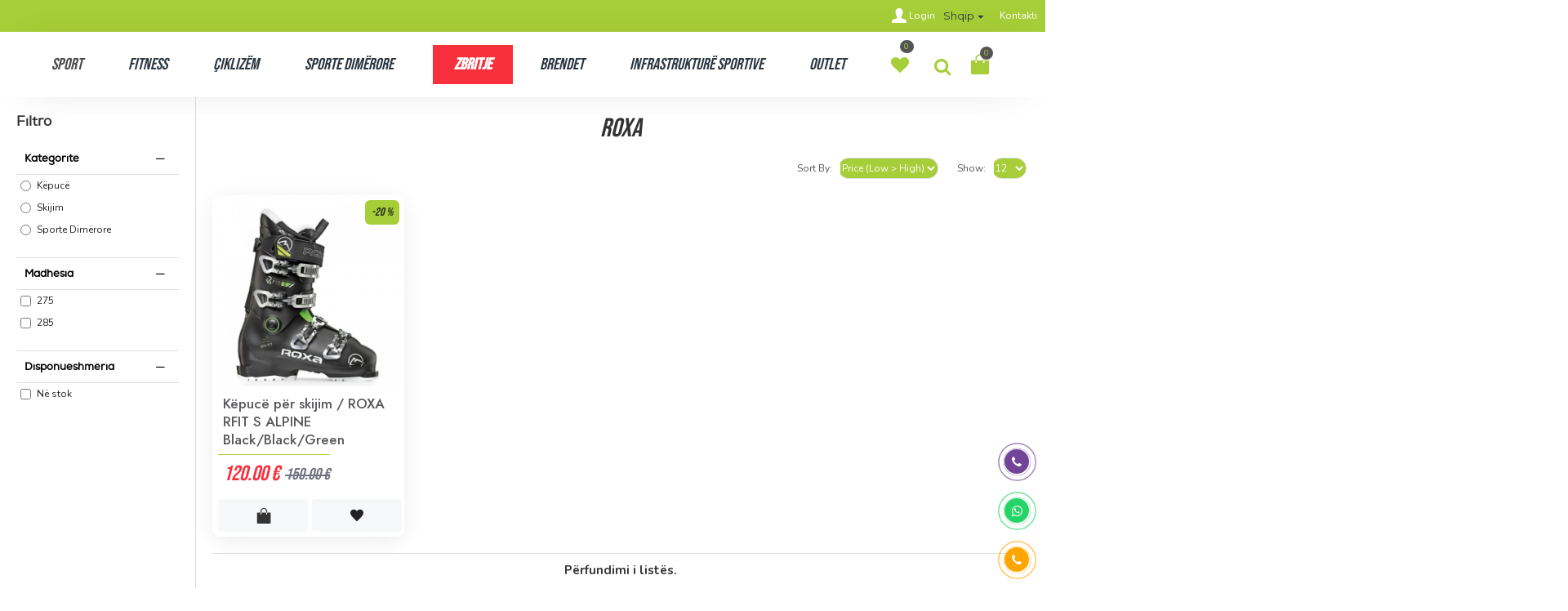

--- FILE ---
content_type: text/html; charset=utf-8
request_url: https://sportingks.com/index.php?route=product/manufacturer/info&manufacturer_id=101
body_size: 50292
content:
<!DOCTYPE html><html dir="ltr" lang="en" class="desktop mac chrome chrome131 webkit oc30 is-guest route-product-manufacturer-info manufacturer-101 store-0 skin-1 desktop-header-active compact-sticky mobile-sticky layout-5 one-column column-left" data-jb="14218c54" data-jv="3.1.8" data-ov="3.0.3.8"><head typeof="og:website"><meta charset="UTF-8" /><meta name="viewport" content="width=device-width, initial-scale=1.0"><meta http-equiv="X-UA-Compatible" content="IE=edge"><title>Roxa</title><base href="https://sportingks.com/" /><link rel="preload" href="catalog/view/theme/journal3/icons/fonts/icomoon.woff2?v1" as="font" crossorigin><link rel="preconnect" href="https://fonts.googleapis.com/" crossorigin><link rel="preconnect" href="https://fonts.gstatic.com/" crossorigin><meta property="fb:app_id" content=""/><meta property="og:type" content="website"/><meta property="og:title" content="Roxa"/><meta property="og:url" content="https://sportingks.com/index.php?route=product/manufacturer/info&manufacturer_id=101"/><meta property="og:image" content="https://sportingks.com/image/cache/catalog/manufacturer/logo-roxa-600x315w.jpg"/><meta property="og:image:width" content="600"/><meta property="og:image:height" content="315"/><meta property="og:description" content="Roxa"/><meta name="twitter:card" content="summary"/><meta name="twitter:site" content="@"/><meta name="twitter:title" content="Roxa"/><meta name="twitter:image" content="https://sportingks.com/image/cache/catalog/manufacturer/logo-roxa-200x200w.jpg"/><meta name="twitter:image:width" content="200"/><meta name="twitter:image:height" content="200"/><meta name="twitter:description" content="Roxa"/> <script>window['Journal'] = {"isPopup":false,"isPhone":false,"isTablet":false,"isDesktop":true,"filterScrollTop":true,"filterUrlValuesSeparator":",","countdownDay":"Day","countdownHour":"Hour","countdownMin":"Min","countdownSec":"Sec","globalPageColumnLeftTabletStatus":false,"globalPageColumnRightTabletStatus":false,"scrollTop":true,"scrollToTop":false,"notificationHideAfter":"2000","quickviewPageStyleCloudZoomStatus":true,"quickviewPageStyleAdditionalImagesCarousel":false,"quickviewPageStyleAdditionalImagesCarouselStyleSpeed":"500","quickviewPageStyleAdditionalImagesCarouselStyleAutoPlay":true,"quickviewPageStyleAdditionalImagesCarouselStylePauseOnHover":true,"quickviewPageStyleAdditionalImagesCarouselStyleDelay":"3000","quickviewPageStyleAdditionalImagesCarouselStyleLoop":true,"quickviewPageStyleAdditionalImagesHeightAdjustment":"5","quickviewPageStyleProductStockUpdate":false,"quickviewPageStylePriceUpdate":false,"quickviewPageStyleOptionsSelect":"none","quickviewText":"Quickview","mobileHeaderOn":"tablet","subcategoriesCarouselStyleSpeed":"500","subcategoriesCarouselStyleAutoPlay":true,"subcategoriesCarouselStylePauseOnHover":true,"subcategoriesCarouselStyleDelay":"3000","subcategoriesCarouselStyleLoop":true,"productPageStyleImageCarouselStyleSpeed":"500","productPageStyleImageCarouselStyleAutoPlay":true,"productPageStyleImageCarouselStylePauseOnHover":true,"productPageStyleImageCarouselStyleDelay":"3000","productPageStyleImageCarouselStyleLoop":true,"productPageStyleCloudZoomStatus":true,"productPageStyleCloudZoomPosition":"inner","productPageStyleAdditionalImagesCarousel":true,"productPageStyleAdditionalImagesCarouselStyleSpeed":"500","productPageStyleAdditionalImagesCarouselStyleAutoPlay":true,"productPageStyleAdditionalImagesCarouselStylePauseOnHover":true,"productPageStyleAdditionalImagesCarouselStyleDelay":"3000","productPageStyleAdditionalImagesCarouselStyleLoop":false,"productPageStyleAdditionalImagesHeightAdjustment":"5","productPageStyleProductStockUpdate":false,"productPageStylePriceUpdate":true,"productPageStyleOptionsSelect":"none","infiniteScrollStatus":true,"infiniteScrollOffset":"10","infiniteScrollLoadPrev":"Ngarko t\u00eb m\u00ebparshmet","infiniteScrollLoadNext":"Ngarko","infiniteScrollLoading":"Duke u ngarkuar...","infiniteScrollNoneLeft":"P\u00ebrfundimi i list\u00ebs.","checkoutUrl":"https:\/\/sportingks.com\/index.php?route=checkout\/checkout","headerHeight":"","headerCompactHeight":"80","mobileMenuOn":"","searchStyleSearchAutoSuggestStatus":true,"searchStyleSearchAutoSuggestDescription":false,"searchStyleSearchAutoSuggestSubCategories":true,"headerMiniSearchDisplay":"default","stickyStatus":true,"stickyFullHomePadding":true,"stickyFullwidth":true,"stickyAt":"","stickyHeight":"50","headerTopBarHeight":"40","topBarStatus":true,"headerType":"compact","headerMobileHeight":"55","headerMobileStickyStatus":true,"headerMobileTopBarVisibility":false,"headerMobileTopBarHeight":"30","currency_left":"","currency_right":" \u20ac","currency_decimal":".","currency_thousand":",","mobileFilterButtonText":"Filtro","filterBase":"https:\/\/sportingks.com\/index.php?route=product\/manufacturer\/info&manufacturer_id=101","columnsCount":1};</script> <script>if(window.NodeList&&!NodeList.prototype.forEach){NodeList.prototype.forEach=Array.prototype.forEach;}
(function(){if(Journal['isPhone']){return;}
var wrappers=['search','cart','cart-content','logo','language','currency'];var documentClassList=document.documentElement.classList;function extractClassList(){return['desktop','tablet','phone','desktop-header-active','mobile-header-active','mobile-menu-active'].filter(function(cls){return documentClassList.contains(cls);});}
function mqr(mqls,listener){Object.keys(mqls).forEach(function(k){mqls[k].addListener(listener);});listener();}
function mobileMenu(){console.warn('mobile menu!');var element=document.querySelector('#main-menu');var wrapper=document.querySelector('.mobile-main-menu-wrapper');if(element&&wrapper){wrapper.appendChild(element);}
var main_menu=document.querySelector('.main-menu');if(main_menu){main_menu.classList.add('accordion-menu');}
document.querySelectorAll('.main-menu .dropdown-toggle').forEach(function(element){element.classList.remove('dropdown-toggle');element.classList.add('collapse-toggle');element.removeAttribute('data-toggle');});document.querySelectorAll('.main-menu .dropdown-menu').forEach(function(element){element.classList.remove('dropdown-menu');element.classList.remove('j-dropdown');element.classList.add('collapse');});}
function desktopMenu(){console.warn('desktop menu!');var element=document.querySelector('#main-menu');var wrapper=document.querySelector('.desktop-main-menu-wrapper');if(element&&wrapper){wrapper.insertBefore(element,document.querySelector('#main-menu-2'));}
var main_menu=document.querySelector('.main-menu');if(main_menu){main_menu.classList.remove('accordion-menu');}
document.querySelectorAll('.main-menu .collapse-toggle').forEach(function(element){element.classList.add('dropdown-toggle');element.classList.remove('collapse-toggle');element.setAttribute('data-toggle','dropdown');});document.querySelectorAll('.main-menu .collapse').forEach(function(element){element.classList.add('dropdown-menu');element.classList.add('j-dropdown');element.classList.remove('collapse');});document.body.classList.remove('mobile-wrapper-open');}
function mobileHeader(){console.warn('mobile header!');Object.keys(wrappers).forEach(function(k){var element=document.querySelector('#'+wrappers[k]);var wrapper=document.querySelector('.mobile-'+wrappers[k]+'-wrapper');if(element&&wrapper){wrapper.appendChild(element);}
if(wrappers[k]==='cart-content'){if(element){element.classList.remove('j-dropdown');element.classList.remove('dropdown-menu');}}});var search=document.querySelector('#search');var cart=document.querySelector('#cart');if(search&&(Journal['searchStyle']==='full')){search.classList.remove('full-search');search.classList.add('mini-search');}
if(cart&&(Journal['cartStyle']==='full')){cart.classList.remove('full-cart');cart.classList.add('mini-cart')}}
function desktopHeader(){console.warn('desktop header!');Object.keys(wrappers).forEach(function(k){var element=document.querySelector('#'+wrappers[k]);var wrapper=document.querySelector('.desktop-'+wrappers[k]+'-wrapper');if(wrappers[k]==='cart-content'){if(element){element.classList.add('j-dropdown');element.classList.add('dropdown-menu');document.querySelector('#cart').appendChild(element);}}else{if(element&&wrapper){wrapper.appendChild(element);}}});var search=document.querySelector('#search');var cart=document.querySelector('#cart');if(search&&(Journal['searchStyle']==='full')){search.classList.remove('mini-search');search.classList.add('full-search');}
if(cart&&(Journal['cartStyle']==='full')){cart.classList.remove('mini-cart');cart.classList.add('full-cart');}
documentClassList.remove('mobile-cart-content-container-open');documentClassList.remove('mobile-main-menu-container-open');documentClassList.remove('mobile-overlay');}
function moveElements(classList){if(classList.includes('mobile-header-active')){mobileHeader();mobileMenu();}else if(classList.includes('mobile-menu-active')){desktopHeader();mobileMenu();}else{desktopHeader();desktopMenu();}}
var mqls={phone:window.matchMedia('(max-width: 768px)'),tablet:window.matchMedia('(max-width: 1024px)'),menu:window.matchMedia('(max-width: '+Journal['mobileMenuOn']+'px)')};mqr(mqls,function(){var oldClassList=extractClassList();if(Journal['isDesktop']){if(mqls.phone.matches){documentClassList.remove('desktop');documentClassList.remove('tablet');documentClassList.add('mobile');documentClassList.add('phone');}else if(mqls.tablet.matches){documentClassList.remove('desktop');documentClassList.remove('phone');documentClassList.add('mobile');documentClassList.add('tablet');}else{documentClassList.remove('mobile');documentClassList.remove('phone');documentClassList.remove('tablet');documentClassList.add('desktop');}
if(documentClassList.contains('phone')||(documentClassList.contains('tablet')&&Journal['mobileHeaderOn']==='tablet')){documentClassList.remove('desktop-header-active');documentClassList.add('mobile-header-active');}else{documentClassList.remove('mobile-header-active');documentClassList.add('desktop-header-active');}}
if(documentClassList.contains('desktop-header-active')&&mqls.menu.matches){documentClassList.add('mobile-menu-active');}else{documentClassList.remove('mobile-menu-active');}
var newClassList=extractClassList();if(oldClassList.join(' ')!==newClassList.join(' ')){if(documentClassList.contains('safari')&&!documentClassList.contains('ipad')&&navigator.maxTouchPoints&&navigator.maxTouchPoints>2){window.fetch('index.php?route=journal3/journal3/device_detect',{method:'POST',body:'device=ipad',headers:{'Content-Type':'application/x-www-form-urlencoded'}}).then(function(data){return data.json();}).then(function(data){if(data.response.reload){window.location.reload();}});}
if(document.readyState==='loading'){document.addEventListener('DOMContentLoaded',function(){moveElements(newClassList);});}else{moveElements(newClassList);}}});})();(function(){var cookies={};var style=document.createElement('style');var documentClassList=document.documentElement.classList;document.head.appendChild(style);document.cookie.split('; ').forEach(function(c){var cc=c.split('=');cookies[cc[0]]=cc[1];});if(Journal['popup']){for(var i in Journal['popup']){if(!cookies['p-'+Journal['popup'][i]['c']]){documentClassList.add('popup-open');documentClassList.add('popup-center');break;}}}
if(Journal['notification']){for(var i in Journal['notification']){if(cookies['n-'+Journal['notification'][i]['c']]){style.sheet.insertRule('.module-notification-'+Journal['notification'][i]['m']+'{ display:none }');}}}
if(Journal['headerNotice']){for(var i in Journal['headerNotice']){if(cookies['hn-'+Journal['headerNotice'][i]['c']]){style.sheet.insertRule('.module-header_notice-'+Journal['headerNotice'][i]['m']+'{ display:none }');}}}
if(Journal['layoutNotice']){for(var i in Journal['layoutNotice']){if(cookies['ln-'+Journal['layoutNotice'][i]['c']]){style.sheet.insertRule('.module-layout_notice-'+Journal['layoutNotice'][i]['m']+'{ display:none }');}}}})();</script> <link href="https://fonts.googleapis.com/css?family=Bebas+Neue:400,700%7CRoboto+Condensed:400,700%7CNunito:700,400%7CMontserrat:400,700%7CDM+Sans:400,700%7CTitillium+Web:400,700%7COpen+Sans:400,600%7CJost:500&amp;subset=latin-ext" type="text/css" rel="stylesheet"/><link href="catalog/view/theme/journal3/assets/0f456f7806e1a2f4fdd30a2b3d9246c8.css?v=14218c54" type="text/css" rel="stylesheet" media="all" /><link href="https://sportingks.com/index.php?route=product/manufacturer/info&amp;manufacturer_id=101" rel="canonical" /><link href="https://sportingks.com/image/catalog/logo/sporting_fav.jpg" rel="icon" /><style>.blog-post .post-details .post-stats{white-space:nowrap;overflow-x:auto;overflow-y:hidden;-webkit-overflow-scrolling:touch;;font-size:14px;margin-top:20px;margin-bottom:15px;padding-bottom:15px;border-width:0;border-bottom-width:1px;border-style:solid;border-color:rgba(221, 221, 221, 1)}.blog-post .post-details .post-stats .p-category{flex-wrap:nowrap;display:inline-flex}.mobile .blog-post .post-details .post-stats{overflow-x:scroll}.blog-post .post-details .post-stats::-webkit-scrollbar{-webkit-appearance:none;height:1px;height:5px;width:5px}.blog-post .post-details .post-stats::-webkit-scrollbar-track{background-color:white}.blog-post .post-details .post-stats::-webkit-scrollbar-thumb{background-color:#999}.blog-post .post-details .post-stats .p-posted{display:inline-flex}.blog-post .post-details .post-stats .p-author{display:inline-flex}.blog-post .post-details .post-stats .p-date{display:inline-flex}.p-date-image{color:rgba(230, 230, 230, 1);font-weight:700;background:rgba(15, 86, 132, 1);margin:5px}.blog-post .post-details .post-stats .p-comment{display:inline-flex}.blog-post .post-details .post-stats .p-view{display:inline-flex}.post-content>p{margin-bottom:10px}.post-image{display:block;text-align:left;float:none;margin-bottom:20px}.post-content{column-count:initial;column-gap:50px;column-rule-color:rgba(221, 221, 221, 1);column-rule-width:1px;column-rule-style:solid}.blog-post
.tags{justify-content:center}.post-comments{margin-top:20px}.post-comment{margin-bottom:30px;padding-bottom:15px;border-width:0;border-bottom-width:1px;border-style:solid;border-color:rgba(221,221,221,1)}.post-reply{margin-top:15px;margin-left:60px;padding-top:20px;border-width:0;border-top-width:1px;border-style:solid;border-color:rgba(221,221,221,1)}.user-avatar{display:block;margin-right:15px;border-radius:50%}.module-blog_comments .side-image{display:block}.post-comment .user-name{font-size:18px;font-weight:700}.post-comment .user-data
div{font-size:12px}.post-comment .user-site::before{left:-1px}.post-comment .user-data .user-date{display:inline-flex}.post-comment .user-data .user-time{display:inline-flex}.comment-form .form-group:not(.required){display:flex}.user-data .user-site{display:inline-flex}.main-posts.post-grid .post-layout.swiper-slide{margin-right:20px;width:calc((100% - 3 * 20px) / 4 - 0.01px)}.main-posts.post-grid .post-layout:not(.swiper-slide){padding:10px;width:calc(100% / 4 - 0.01px)}.one-column #content .main-posts.post-grid .post-layout.swiper-slide{margin-right:20px;width:calc((100% - 1 * 20px) / 2 - 0.01px)}.one-column #content .main-posts.post-grid .post-layout:not(.swiper-slide){padding:10px;width:calc(100% / 2 - 0.01px)}.two-column #content .main-posts.post-grid .post-layout.swiper-slide{margin-right:0px;width:calc((100% - 0 * 0px) / 1 - 0.01px)}.two-column #content .main-posts.post-grid .post-layout:not(.swiper-slide){padding:0px;width:calc(100% / 1 - 0.01px)}.side-column .main-posts.post-grid .post-layout.swiper-slide{margin-right:0px;width:calc((100% - 0 * 0px) / 1 - 0.01px)}.side-column .main-posts.post-grid .post-layout:not(.swiper-slide){padding:0px;width:calc(100% / 1 - 0.01px)}.main-posts.post-grid{margin:-10px}.post-grid .post-thumb:hover .image
img{transform:scale(1.15)}.post-grid .post-thumb
.caption{position:relative;bottom:auto;width:auto}.post-grid .post-thumb
.name{display:flex;width:auto;margin-left:auto;margin-right:auto;justify-content:center;margin-left:auto;margin-right:auto;margin-top:10px;margin-bottom:10px}.post-grid .post-thumb .name
a{white-space:nowrap;overflow:hidden;text-overflow:ellipsis;font-size:16px;font-weight:700}.post-grid .post-thumb
.description{display:block;text-align:center;margin-bottom:10px}.post-grid .post-thumb .button-group{display:flex;justify-content:center;margin-bottom:10px}.post-grid .post-thumb .btn-read-more::before{display:none}.post-grid .post-thumb .btn-read-more::after{display:none;content:'\e5c8' !important;font-family:icomoon !important}.post-grid .post-thumb .btn-read-more .btn-text{display:inline-block;padding:0}.post-grid .post-thumb .btn-read-more.btn, .post-grid .post-thumb .btn-read-more.btn:visited{color:rgba(51, 51, 51, 1);text-transform:none}.post-grid .post-thumb .btn-read-more.btn:hover{color:rgba(51, 51, 51, 1) !important;background:none !important}.post-grid .post-thumb .btn-read-more.btn{background:none;padding-top:10px;padding-bottom:10px}.post-grid .post-thumb .btn-read-more.btn:active, .post-grid .post-thumb .btn-read-more.btn:hover:active, .post-grid .post-thumb .btn-read-more.btn:focus:active{background:none !important}.post-grid .post-thumb .btn-read-more.btn:focus{background:none}.post-grid .post-thumb .btn-read-more.btn.btn.disabled::after{font-size:20px}.post-grid .post-thumb .post-stats{display:flex;color:rgba(230, 230, 230, 1);justify-content:center;position:absolute;transform:translateY(-100%);width:100%;background:rgba(0, 0, 0, 0.65);padding:7px}.post-grid .post-thumb .post-stats .p-author{display:none}.post-grid .post-thumb
.image{display:block}.post-grid .post-thumb .p-date{display:flex}.post-grid .post-thumb .post-stats .p-comment{display:flex}.post-grid .post-thumb .post-stats .p-view{display:flex}.post-list .post-layout:not(.swiper-slide){margin-bottom:30px}.post-list .post-thumb
.caption{flex-basis:200px;padding-left:20px}.post-list .post-thumb:hover .image
img{transform:scale(1.15)}.post-list .post-thumb
.name{display:flex;width:auto;margin-left:auto;margin-right:auto;justify-content:flex-start;margin-left:0;margin-right:auto}.post-list .post-thumb .name
a{white-space:normal;overflow:visible;text-overflow:initial;font-size:18px;font-weight:700}.post-list .post-thumb
.description{display:block;color:rgba(115, 115, 129, 1);padding-top:5px;padding-bottom:5px}.post-list .post-thumb .button-group{display:flex;justify-content:flex-start}.post-list .post-thumb .btn-read-more::before{display:inline-block}.post-list .post-thumb .btn-read-more .btn-text{display:inline-block;padding:0
.4em}.post-list .post-thumb .btn-read-more::after{content:'\e5c8' !important;font-family:icomoon !important}.post-list .post-thumb .btn-read-more.btn, .post-list .post-thumb .btn-read-more.btn:visited{color:rgba(51, 51, 51, 1);text-transform:none}.post-list .post-thumb .btn-read-more.btn:hover{color:rgba(51, 51, 51, 1) !important;background:none !important}.post-list .post-thumb .btn-read-more.btn{background:none;padding-top:10px;padding-bottom:10px}.post-list .post-thumb .btn-read-more.btn:active, .post-list .post-thumb .btn-read-more.btn:hover:active, .post-list .post-thumb .btn-read-more.btn:focus:active{background:none !important}.post-list .post-thumb .btn-read-more.btn:focus{background:none}.post-list .post-thumb .btn-read-more.btn.btn.disabled::after{font-size:20px}.post-list .post-thumb .post-stats{display:flex;justify-content:flex-start;margin-bottom:5px}.post-list .post-thumb .post-stats .p-author{display:block}.post-list .post-thumb .p-date{display:flex}.post-list .post-thumb .post-stats .p-comment{display:block}.post-list .post-thumb .post-stats .p-view{display:flex}.blog-feed
span{display:block;color:rgba(51, 51, 51, 1) !important}.blog-feed{display:none}.blog-feed::before{content:'\f143' !important;font-family:icomoon !important;font-size:14px}.desktop .blog-feed:hover
span{color:rgba(163, 140, 129, 1) !important}.countdown{color:rgba(51, 51, 51, 1);background:rgba(255, 255, 255, 1);border-width:1px;border-style:solid;border-color:rgba(221, 221, 221, 1);border-radius:3px;width:90%}.countdown div
span{color:rgba(115,115,129,1)}.countdown>div{border-style:solid;border-color:rgba(221, 221, 221, 1)}.boxed-layout .site-wrapper{overflow:hidden}.boxed-layout
.header{padding:0
20px}.boxed-layout
.breadcrumb{padding-left:20px;padding-right:20px}.wrapper, .mega-menu-content, .site-wrapper > .container, .grid-cols,.desktop-header-active .is-sticky .header .desktop-main-menu-wrapper,.desktop-header-active .is-sticky .sticky-fullwidth-bg,.boxed-layout .site-wrapper, .breadcrumb, .title-wrapper, .page-title > span,.desktop-header-active .header .top-bar,.desktop-header-active .header .mid-bar,.desktop-main-menu-wrapper{max-width:1280px}.desktop-main-menu-wrapper .main-menu>.j-menu>.first-dropdown::before{transform:translateX(calc(0px - (100vw - 1280px) / 2))}html[dir='rtl'] .desktop-main-menu-wrapper .main-menu>.j-menu>.first-dropdown::before{transform:none;right:calc(0px - (100vw - 1280px) / 2)}.desktop-main-menu-wrapper .main-menu>.j-menu>.first-dropdown.mega-custom::before{transform:translateX(calc(0px - (200vw - 1280px) / 2))}html[dir='rtl'] .desktop-main-menu-wrapper .main-menu>.j-menu>.first-dropdown.mega-custom::before{transform:none;right:calc(0px - (200vw - 1280px) / 2)}body{background:rgba(255,255,255,1);font-family:'Nunito';font-weight:700;font-size:15px;color:rgba(51,51,51,1);-webkit-font-smoothing:antialiased}#content{padding-top:20px;padding-bottom:20px}.column-left
#content{padding-left:20px}.column-right
#content{padding-right:20px}.side-column{max-width:240px;padding:20px;padding-left:0px}.one-column
#content{max-width:calc(100% - 240px)}.two-column
#content{max-width:calc(100% - 240px * 2)}#column-left{border-width:0;border-right-width:1px;border-style:solid;border-color:rgba(221,221,221,1)}#column-right{border-width:0;border-left-width:1px;border-style:solid;border-color:rgba(221,221,221,1);padding:20px;padding-right:0px}.page-title{display:block}.dropdown.drop-menu>.j-dropdown{left:50%;right:auto;transform:translate3d(-50%,-10px,0)}.dropdown.drop-menu.animating>.j-dropdown{left:50%;right:auto;transform:translate3d(-50%,0,0)}.dropdown.drop-menu>.j-dropdown::before{left:50%;right:auto;transform:translateX(-50%)}.dropdown.dropdown .j-menu .dropdown>a>.count-badge{margin-right:0}.dropdown.dropdown .j-menu .dropdown>a>.count-badge+.open-menu+.menu-label{margin-left:7px}.dropdown.dropdown .j-menu .dropdown>a::after{display:block}.dropdown.dropdown .j-menu>li>a{font-size:12px;color:rgba(35, 31, 32, 1);font-weight:400;padding:10px}.desktop .dropdown.dropdown .j-menu > li:hover > a, .dropdown.dropdown .j-menu>li.active>a{color:rgba(0, 0, 0, 1)}.dropdown.dropdown .j-menu .links-text{white-space:normal;overflow:visible;text-overflow:initial}.dropdown.dropdown .j-menu>li>a::before{margin:3px;font-size:18px}.dropdown.dropdown .j-menu a .count-badge{display:inline-flex;position:absolute;margin:0;transform:translateX(14px);margin-top:-22px}.dropdown.dropdown:not(.mega-menu) .j-dropdown{min-width:200px}.dropdown.dropdown:not(.mega-menu) .j-menu{box-shadow:0 0 30px -10px rgba(0, 0, 0, 0.19)}.dropdown.dropdown .j-dropdown::before{display:block;border-bottom-color:rgba(62,62,62,1);margin-top:-5px}legend{font-family:nexaregular;font-size:17px;font-weight:700;text-transform:none;border-width:0px;padding:0px;margin:0px;margin-bottom:15px;white-space:normal;overflow:visible;text-overflow:initial;text-align:left}legend::after{content:'';display:block;position:relative;left:initial;right:initial;margin-left:0;margin-right:auto;transform:none}legend.page-title>span::after{content:'';display:block;position:relative;left:initial;right:initial;margin-left:0;margin-right:auto;transform:none}legend::after,legend.page-title>span::after{width:50px;height:1px}.title{font-family:nexaregular;font-size:17px;font-weight:700;text-transform:none;border-width:0px;padding:0px;margin:0px;margin-bottom:15px;white-space:normal;overflow:visible;text-overflow:initial;text-align:left}.title::after{content:'';display:block;position:relative;left:initial;right:initial;margin-left:0;margin-right:auto;transform:none}.title.page-title>span::after{content:'';display:block;position:relative;left:initial;right:initial;margin-left:0;margin-right:auto;transform:none}.title::after,.title.page-title>span::after{width:50px;height:1px}html:not(.popup) .page-title{font-family:'Bebas Neue';font-weight:400;font-size:32px;text-align:center;text-transform:uppercase;border-radius:0px;margin-bottom:15px;white-space:normal;overflow:visible;text-overflow:initial}.title.module-title{font-family:nexaregular;font-size:17px;font-weight:700;text-transform:none;border-width:0px;padding:0px;margin:0px;margin-bottom:15px;white-space:normal;overflow:visible;text-overflow:initial;text-align:left}.title.module-title::after{content:'';display:block;position:relative;left:initial;right:initial;margin-left:0;margin-right:auto;transform:none}.title.module-title.page-title>span::after{content:'';display:block;position:relative;left:initial;right:initial;margin-left:0;margin-right:auto;transform:none}.title.module-title::after,.title.module-title.page-title>span::after{width:50px;height:1px}.btn,.btn:visited{font-family:'Roboto Condensed';font-size:14px;color:rgba(255,255,255,1);font-weight:400;text-transform:uppercase}.btn:hover{color:rgba(255, 255, 255, 1) !important;background:rgba(115, 115, 129, 1) !important}.btn{background:rgba(34, 34, 34, 1);padding:13px;padding-right:30px;padding-left:30px;box-shadow:inset 0 0 5px rgba(0,0,0,0.1);min-width:200px;max-width:25px}.btn:active,.btn:hover:active,.btn:focus:active{background:rgba(34, 34, 34, 1) !important}.btn:focus{box-shadow:inset 0 0 20px rgba(0,0,0,0.25)}.btn.btn.disabled::after{font-size:20px}.btn-secondary.btn,.btn-secondary.btn:visited{color:rgba(51,51,51,1)}.btn-secondary.btn.btn.disabled::after{font-size:20px}.btn-success.btn{background:rgba(166, 206, 56, 1);border-radius:5px !important}.btn-success.btn.btn.disabled::after{font-size:20px}.btn-danger.btn{background:rgba(248,48,61,1)}.btn-danger.btn.btn.disabled::after{font-size:20px}.btn-warning.btn,.btn-warning.btn:visited{color:rgba(51,51,51,1)}.btn-warning.btn.btn.disabled::after{font-size:20px}.btn-info.btn{background:rgba(115,115,129,1);border-width:0px}.btn-info.btn.btn.disabled::after{font-size:20px}.btn-light.btn,.btn-light.btn:visited{color:rgba(51,51,51,1)}.btn-light.btn{background:rgba(238,238,238,1)}.btn-light.btn.btn.disabled::after{font-size:20px}.btn-dark.btn{background:rgba(247, 248, 250, 1);border-style:none;box-shadow:none;border-radius:4px !important;min-width:110px;min-height:40px;max-width:110px;max-height:40px}.btn-dark.btn:hover{background:rgba(166, 206, 56, 1) !important}.btn-dark.btn.btn.disabled::after{font-size:20px}.buttons{margin-top:20px;font-size:12px}.buttons .pull-left
.btn{background:rgba(248, 48, 61, 1)}.buttons .pull-left .btn.btn.disabled::after{font-size:20px}.buttons .pull-right .btn::after{content:'\e5c8' !important;font-family:icomoon !important;margin-left:5px}.buttons .pull-left .btn::before{content:'\e5c4' !important;font-family:icomoon !important;margin-right:5px}.buttons>div{flex:1;width:auto;flex-basis:0}.buttons > div
.btn{width:100%}.buttons .pull-left{margin-right:0}.buttons>div+div{padding-left:10px}.buttons .pull-right:only-child{flex:1;margin:0
0 0 auto}.buttons .pull-right:only-child
.btn{width:100%}.buttons input+.btn{margin-top:5px}.buttons input[type=checkbox]{margin-right:7px !important;margin-left:3px !important}.tags{margin-top:15px;justify-content:flex-start;font-size:13px;font-weight:700}.tags a,.tags-title{margin-right:8px;margin-bottom:8px}.tags
b{display:none}.tags
a{border-radius:10px;padding-right:8px;padding-left:8px;font-size:13px;color:rgba(247,248,250,1);font-weight:400;text-decoration:none;background:rgba(15,86,132,1)}.breadcrumb{display:none !important;text-align:left;padding:10px;padding-left:0px;white-space:normal;-webkit-overflow-scrolling:touch}.breadcrumb::before{background:rgba(255, 255, 255, 1);border-width:0;border-bottom-width:1px;border-style:solid;border-color:rgba(221, 221, 221, 1)}.breadcrumb li:first-of-type a i::before{content:'\eb69' !important;font-family:icomoon !important;top:1px}.breadcrumb
a{font-size:14px;color:rgba(86, 142, 175, 1)}.breadcrumb li:last-of-type
a{color:rgba(115,115,129,1)}.breadcrumb>li+li:before{content:'→';top:1px}.mobile
.breadcrumb{overflow-x:visible}.breadcrumb::-webkit-scrollbar{-webkit-appearance:initial;height:1px;height:1px;width:1px}.breadcrumb::-webkit-scrollbar-track{background-color:white}.breadcrumb::-webkit-scrollbar-thumb{background-color:#999}.panel-group .panel-heading a::before{content:'\e93f' !important;font-family:icomoon !important;order:-1}.desktop .panel-group .panel-heading:hover a::before{color:rgba(86, 142, 175, 1)}.panel-group .panel-active .panel-heading a::before{content:'\e5c5' !important;font-family:icomoon !important;font-size:16px;color:rgba(86, 142, 175, 1)}.panel-group .panel-heading
a{justify-content:flex-start;font-size:13px;color:rgba(51, 51, 51, 1);font-weight:700;text-transform:uppercase;padding:0px;padding-top:15px;padding-bottom:15px}.panel-group .panel-heading:hover
a{color:rgba(0, 0, 0, 1)}.panel-group .panel-active .panel-heading:hover a, .panel-group .panel-active .panel-heading
a{color:rgba(0, 0, 0, 1)}.panel-group .panel-heading{border-width:0;border-top-width:1px;border-style:solid;border-color:rgba(221, 221, 221, 1)}.panel-group .panel-body{padding-bottom:20px}body h1, body h2, body h3, body h4, body h5, body
h6{font-family:'Bebas Neue';font-weight:400}body
a{color:rgba(135, 139, 155, 1);text-decoration:underline;display:inline-block}body a:hover{color:rgba(86, 142, 175, 1);text-decoration:none}body
p{font-size:15px;margin-bottom:15px}body
h1{font-family:'Bebas Neue';font-weight:400;font-style:italic;margin-bottom:20px}body
h2{font-family:'Montserrat';font-weight:400;font-size:32px;margin-bottom:15px}body
h3{font-family:'Montserrat';font-weight:400;margin-bottom:15px}body
h4{font-family:'Montserrat';font-weight:400;text-transform:uppercase;margin-bottom:15px}body
h5{font-family:'Montserrat';font-weight:400;font-size:17px;margin-bottom:15px}body
h6{font-family:'Montserrat';font-weight:400;font-size:15px;text-transform:uppercase;padding:5px;padding-right:10px;padding-left:10px;margin-top:5px;margin-bottom:15px;display:inline-block}body
blockquote{font-family:'DM Sans';font-weight:400;font-size:16px;color:rgba(34, 34, 34, 1);font-style:italic;padding:15px;padding-top:10px;padding-bottom:10px;margin:20px;border-radius:3px;float:left;display:block;max-width:500px}body blockquote::before{margin-left:auto;margin-right:auto;float:left;content:'\e90b' !important;font-family:icomoon !important;font-size:55px;color:rgba(86, 142, 175, 1);margin-right:10px}body
hr{margin-top:20px;margin-bottom:20px;border-width:0;border-top-width:1px;border-style:solid;border-color:rgba(221, 221, 221, 1);overflow:visible}body hr::before{content:'\e993' !important;font-family:icomoon !important;background:rgba(247, 248, 250, 1);border-radius:50%}body .drop-cap{font-family:'DM Sans' !important;font-weight:400 !important;font-size:60px !important;font-family:'DM Sans';font-weight:700;margin-right:5px}body .amp::before{content:'\e901' !important;font-family:icomoon !important;font-size:25px;top:5px}body .video-responsive{max-width:520px;margin-bottom:15px}.count-badge{font-family:'Titillium Web';font-weight:400;color:rgba(166, 206, 56, 1);background:rgba(84, 84, 84, 1);border-radius:10px}.product-label
b{color:rgba(255,255,255,1);font-weight:700;text-transform:uppercase;background:rgba(255,42,42,1);background-blend-mode:color;padding:5px;padding-right:7px;padding-left:7px}.tooltip-inner{font-size:12px;background:rgba(86, 142, 175, 1);border-radius:2px;box-shadow:0 -15px 100px -10px rgba(0, 0, 0, 0.1)}.tooltip.top .tooltip-arrow{border-top-color:rgba(86, 142, 175, 1)}.tooltip.right .tooltip-arrow{border-right-color:rgba(86, 142, 175, 1)}.tooltip.bottom .tooltip-arrow{border-bottom-color:rgba(86, 142, 175, 1)}.tooltip.left .tooltip-arrow{border-left-color:rgba(86, 142, 175, 1)}table
a{font-family:'Montserrat';font-weight:700;font-size:12px;color:rgba(51, 51, 51, 1);text-decoration:none}table a:hover{font-family:'DM Sans';font-weight:700;color:rgba(166, 206, 56, 1)}table td, table
th{border-style:solid !important}table tbody
td{border-width:0 !important;border-top-width:1px !important;border-style:solid !important;border-color:rgba(166, 206, 56, 1) !important}table{border-style:solid !important}table thead
td{font-family:'Titillium Web';font-weight:700;font-size:12px;text-transform:uppercase;background:rgba(255, 255, 255, 1)}table tfoot
td{background:rgba(255,255,255,1)}.table-responsive{border-style:solid;-webkit-overflow-scrolling:touch}.table-responsive>table{border-width:0px !important}.table-responsive::-webkit-scrollbar{height:5px;width:5px}.has-error{color:rgba(248, 48, 61, 1) !important}.form-group .control-label{max-width:150px;padding-top:7px;padding-bottom:5px;justify-content:flex-start}.has-error .form-control{border-style:solid !important;border-color:rgba(248, 48, 61, 1) !important}.required .control-label::after, .required .control-label+div::before,.text-danger{font-size:17px;color:rgba(86,142,175,1)}.form-group{margin-bottom:8px}.required.has-error .control-label::after, .required.has-error .control-label+div::before{color:rgba(248, 48, 61, 1) !important}.required .control-label::after, .required .control-label+div::before{margin-top:3px}input.form-control{color:rgba(51, 51, 51, 1) !important;background:rgba(255, 255, 255, 1) !important;border-width:1px !important;border-style:solid !important;border-color:rgba(221, 221, 221, 1) !important;border-radius:2px !important;max-width:500px;height:38px}input.form-control:focus,input.form-control:active{border-color:rgba(86, 142, 175, 1) !important}input.form-control:focus{box-shadow:inset 0 0 5px rgba(0,0,0,0.1)}textarea.form-control{color:rgba(51, 51, 51, 1) !important;background:rgba(255, 255, 255, 1) !important;border-width:1px !important;border-style:solid !important;border-color:rgba(221, 221, 221, 1) !important;border-radius:2px !important;height:100px}textarea.form-control:focus,textarea.form-control:active{border-color:rgba(86, 142, 175, 1) !important}textarea.form-control:focus{box-shadow:inset 0 0 5px rgba(0,0,0,0.1)}select.form-control{color:rgba(51, 51, 51, 1) !important;background:rgba(255, 255, 255, 1) !important;border-width:1px !important;border-style:solid !important;border-color:rgba(221, 221, 221, 1) !important;border-radius:2px !important;max-width:500px}select.form-control:focus,select.form-control:active{border-color:rgba(86, 142, 175, 1) !important}select.form-control:focus{box-shadow:inset 0 0 5px rgba(0,0,0,0.1)}.radio{width:100%}.checkbox{width:100%}.input-group .form-control{color:rgba(51, 51, 51, 1) !important;background:rgba(255, 255, 255, 1) !important;border-width:1px !important;border-style:solid !important;border-radius:40px !important}.input-group .form-control:focus, .input-group .form-control:active{border-color:rgba(86, 142, 175, 1) !important}.input-group .form-control:focus{box-shadow:inset 0 0 5px rgba(0, 0, 0, 0.1)}.input-group .input-group-btn
.btn{min-width:35px;min-height:35px}.product-option-file .btn i::before{content:'\ebd8' !important;font-family:icomoon !important}.stepper input.form-control{font-family:'Montserrat' !important;font-weight:400 !important;background:none !important;border-width:0px !important;box-shadow:none}.stepper{width:80px;height:35px;border-style:none}.stepper span
i{color:rgba(166,206,56,1);background-color:rgba(51,51,51,1)}.pagination-results{font-size:13px;letter-spacing:1px;margin-top:20px;justify-content:flex-start}.pagination-results .text-right{display:block}.pagination>li>a{color:rgba(51,51,51,1)}.pagination>li{background:rgba(255,255,255,1);border-radius:2px}.pagination>li>a,.pagination>li>span{padding:5px;padding-right:6px;padding-left:6px}.pagination>li:hover{background:rgba(86,142,175,1)}.pagination>li.active{background:rgba(86, 142, 175, 1)}.pagination > li:first-child a::before, .pagination > li:last-child a::before{content:'\e940' !important;font-family:icomoon !important;color:rgba(51, 51, 51, 1)}.pagination > li .prev::before, .pagination > li .next::before{content:'\e93e' !important;font-family:icomoon !important;color:rgba(51,51,51,1)}.pagination>li:not(:first-of-type){margin-left:5px}.rating .fa-stack{font-size:13px;width:1.2em}.rating .fa-star-o:only-child{color:rgba(51,51,51,1)}.rating-stars{border-top-left-radius:3px;border-top-right-radius:3px}.popup-inner-body{max-height:calc(100vh - 50px * 2)}.popup-container{max-width:calc(100% - 20px * 2)}.popup-bg{background:rgba(0,0,0,0.75)}.popup-body,.popup{background:rgba(247, 248, 250, 1)}.popup-content, .popup .site-wrapper{padding:20px}.popup-body{border-radius:3px;box-shadow:0 15px 90px -10px rgba(0, 0, 0, 0.2)}.popup-container .popup-close::before{content:'\e5cd' !important;font-family:icomoon !important;font-size:18px}.popup-close{width:30px;height:30px;margin-right:10px;margin-top:35px}.popup-container>.btn,.popup-container>.btn:visited{font-family:nexaregular;color:rgba(166,206,56,1);text-transform:none}.popup-container>.btn:hover{color:rgba(86, 142, 175, 1) !important;background:none !important}.popup-container>.btn{background:none;border-style:none;padding:3px;box-shadow:none}.popup-container>.btn:active,.popup-container>.btn:hover:active,.popup-container>.btn:focus:active{background:none !important}.popup-container>.btn:focus{background:none}.popup-container>.btn.btn.disabled::after{font-size:20px}.scroll-top i::before{border-radius:50%;content:'\f106' !important;font-family:icomoon !important;font-size:40px;color:rgba(0, 0, 0, 1);padding:5px}.scroll-top:hover i::before{background:none}.scroll-top{left:auto;right:10px;transform:translateX(0);;margin-left:10px;margin-right:10px;margin-bottom:10px}.journal-loading > i::before, .ias-spinner > i::before, .lg-outer .lg-item::after,.btn.disabled::after{content:'\e908' !important;font-family:icomoon !important;font-size:30px;color:rgba(166, 206, 56, 1)}.journal-loading > .fa-spin, .lg-outer .lg-item::after,.btn.disabled::after{animation:fa-spin infinite linear;;animation-duration:3000ms}.btn-cart::before,.fa-shopping-cart::before{content:'\e9bf' !important;font-family:icomoon !important;left:-1px}.btn-wishlist::before{content:'\eb67' !important;font-family:icomoon !important}.btn-compare::before,.compare-btn::before{content:'\eab6' !important;font-family:icomoon !important}.fa-refresh::before{content:'\eacd' !important;font-family:icomoon !important}.fa-times-circle::before,.fa-times::before,.reset-filter::before,.notification-close::before,.popup-close::before,.hn-close::before{content:'\e981' !important;font-family:icomoon !important}.p-author::before{content:'\ead9' !important;font-family:icomoon !important;margin-right:5px}.p-date::before{content:'\f133' !important;font-family:icomoon !important;margin-right:5px}.p-time::before{content:'\eb29' !important;font-family:icomoon !important;margin-right:5px}.p-comment::before{content:'\f27a' !important;font-family:icomoon !important;margin-right:5px}.p-view::before{content:'\f06e' !important;font-family:icomoon !important;margin-right:5px}.p-category::before{content:'\f022' !important;font-family:icomoon !important;margin-right:5px}.user-site::before{content:'\e321' !important;font-family:icomoon !important;left:-1px;margin-right:5px}.desktop ::-webkit-scrollbar{width:12px}.desktop ::-webkit-scrollbar-track{background:rgba(247, 248, 250, 1)}.desktop ::-webkit-scrollbar-thumb{background:rgba(15,86,132,1);border-width:4px;border-style:solid;border-color:rgba(247,248,250,1);border-radius:10px}.expand-content{max-height:70px}.block-expand.btn,.block-expand.btn:visited{font-family:'Titillium Web';font-weight:400;font-size:12px;text-transform:none}.block-expand.btn{background:none;padding:2px;padding-right:7px;padding-left:7px;box-shadow:none;min-width:20px;min-height:20px}.desktop .block-expand.btn:hover{box-shadow:none}.block-expand.btn:active,.block-expand.btn:hover:active,.block-expand.btn:focus:active{box-shadow:inset 0 0 20px rgba(0,0,0,0.25)}.block-expand.btn:focus{box-shadow:inset 0 0 20px rgba(0,0,0,0.25)}.block-expand.btn.btn.disabled::after{font-size:20px}.block-expand::after{content:'Më shumë'}.block-expanded .block-expand::after{content:'Më pak'}.block-expand::before{content:'\e5db' !important;font-family:icomoon !important;margin-right:5px}.block-expanded .block-expand::before{content:'\e5d8' !important;font-family:icomoon !important;margin-right:5px}.block-expand-overlay{background:linear-gradient(to bottom, transparent, rgba(247, 248, 250, 1))}.safari .block-expand-overlay{background:linear-gradient(to bottom, rgba(255,255,255,0), rgba(247, 248, 250, 1))}.iphone .block-expand-overlay{background:linear-gradient(to bottom, rgba(255,255,255,0), rgba(247, 248, 250, 1))}.ipad .block-expand-overlay{background:linear-gradient(to bottom,rgba(255,255,255,0),rgba(247,248,250,1))}.old-browser{color:rgba(42,42,42,1);background:rgba(255,255,255,1)}.notification-cart.notification{max-width:500px;margin-top:10px;margin-right:10px;margin-left:10px;padding:10px;background:rgba(255, 255, 255, 1);border-radius:5px;box-shadow:0 15px 90px -10px rgba(0, 0, 0, 0.2);font-family:'Nunito';font-weight:400;font-size:13px}.notification-cart .notification-close{display:none;width:25px;height:25px}.notification-cart .notification-close::before{content:'\e5cd' !important;font-family:icomoon !important;font-size:20px}.notification-cart .notification-close.btn, .notification-cart .notification-close.btn:visited{font-family:nexaregular;color:rgba(166, 206, 56, 1);text-transform:none}.notification-cart .notification-close.btn:hover{color:rgba(86, 142, 175, 1) !important;background:none !important}.notification-cart .notification-close.btn{background:none;border-style:none;padding:3px;box-shadow:none}.notification-cart .notification-close.btn:active, .notification-cart .notification-close.btn:hover:active, .notification-cart .notification-close.btn:focus:active{background:none !important}.notification-cart .notification-close.btn:focus{background:none}.notification-cart .notification-close.btn.btn.disabled::after{font-size:20px}.notification-cart
img{display:block;margin-right:10px;margin-bottom:10px;border-radius:5px;box-shadow:0 5px 30px -5px rgba(0, 0, 0, 0.11)}.notification-cart .notification-title{font-family:'Bebas Neue';font-weight:400;font-size:16px;color:rgba(51, 51, 51, 1)}.notification-cart .notification-text
a{font-family:'Nunito';font-weight:400}.notification-cart .notification-buttons{display:flex;padding:10px;margin:-10px;margin-top:5px}.notification-cart .notification-view-cart.btn{background:rgba(166, 206, 56, 1);border-radius:5px !important}.notification-cart .notification-view-cart.btn.btn.disabled::after{font-size:20px}.notification-cart .notification-view-cart{display:inline-flex;flex-grow:1}.notification-cart .notification-checkout.btn{background:rgba(166, 206, 56, 1);border-radius:5px !important}.notification-cart .notification-checkout.btn.btn.disabled::after{font-size:20px}.notification-cart .notification-checkout{display:none;flex-grow:0;margin-left:0px}.notification-cart .notification-checkout::after{content:'\e5c8' !important;font-family:icomoon !important;margin-left:5px}.notification-wishlist.notification{max-width:500px;margin-top:10px;margin-right:10px;margin-left:10px;padding:10px;background:rgba(255, 255, 255, 1);border-radius:5px;box-shadow:0 15px 90px -10px rgba(0, 0, 0, 0.2);font-family:'Nunito';font-weight:400;font-size:13px}.notification-wishlist .notification-close{display:none;width:25px;height:25px}.notification-wishlist .notification-close::before{content:'\e5cd' !important;font-family:icomoon !important;font-size:20px}.notification-wishlist .notification-close.btn, .notification-wishlist .notification-close.btn:visited{font-family:nexaregular;color:rgba(166, 206, 56, 1);text-transform:none}.notification-wishlist .notification-close.btn:hover{color:rgba(86, 142, 175, 1) !important;background:none !important}.notification-wishlist .notification-close.btn{background:none;border-style:none;padding:3px;box-shadow:none}.notification-wishlist .notification-close.btn:active, .notification-wishlist .notification-close.btn:hover:active, .notification-wishlist .notification-close.btn:focus:active{background:none !important}.notification-wishlist .notification-close.btn:focus{background:none}.notification-wishlist .notification-close.btn.btn.disabled::after{font-size:20px}.notification-wishlist
img{display:block;margin-right:10px;margin-bottom:10px;border-radius:5px;box-shadow:0 5px 30px -5px rgba(0, 0, 0, 0.11)}.notification-wishlist .notification-title{font-family:'Bebas Neue';font-weight:400;font-size:16px;color:rgba(51, 51, 51, 1)}.notification-wishlist .notification-text
a{font-family:'Nunito';font-weight:400}.notification-wishlist .notification-buttons{display:flex;padding:10px;margin:-10px;margin-top:5px}.notification-wishlist .notification-view-cart.btn{background:rgba(166, 206, 56, 1);border-radius:5px !important}.notification-wishlist .notification-view-cart.btn.btn.disabled::after{font-size:20px}.notification-wishlist .notification-view-cart{display:inline-flex;flex-grow:1}.notification-wishlist .notification-checkout.btn{background:rgba(166, 206, 56, 1);border-radius:5px !important}.notification-wishlist .notification-checkout.btn.btn.disabled::after{font-size:20px}.notification-wishlist .notification-checkout{display:none;flex-grow:0;margin-left:0px}.notification-wishlist .notification-checkout::after{content:'\e5c8' !important;font-family:icomoon !important;margin-left:5px}.notification-compare.notification{max-width:500px;margin-top:10px;margin-right:10px;margin-left:10px;padding:10px;background:rgba(255, 255, 255, 1);border-radius:5px;box-shadow:0 15px 90px -10px rgba(0, 0, 0, 0.2);font-family:'Nunito';font-weight:400;font-size:13px}.notification-compare .notification-close{display:none;width:25px;height:25px}.notification-compare .notification-close::before{content:'\e5cd' !important;font-family:icomoon !important;font-size:20px}.notification-compare .notification-close.btn, .notification-compare .notification-close.btn:visited{font-family:nexaregular;color:rgba(166, 206, 56, 1);text-transform:none}.notification-compare .notification-close.btn:hover{color:rgba(86, 142, 175, 1) !important;background:none !important}.notification-compare .notification-close.btn{background:none;border-style:none;padding:3px;box-shadow:none}.notification-compare .notification-close.btn:active, .notification-compare .notification-close.btn:hover:active, .notification-compare .notification-close.btn:focus:active{background:none !important}.notification-compare .notification-close.btn:focus{background:none}.notification-compare .notification-close.btn.btn.disabled::after{font-size:20px}.notification-compare
img{display:block;margin-right:10px;margin-bottom:10px;border-radius:5px;box-shadow:0 5px 30px -5px rgba(0, 0, 0, 0.11)}.notification-compare .notification-title{font-family:'Bebas Neue';font-weight:400;font-size:16px;color:rgba(51, 51, 51, 1)}.notification-compare .notification-text
a{font-family:'Nunito';font-weight:400}.notification-compare .notification-buttons{display:flex;padding:10px;margin:-10px;margin-top:5px}.notification-compare .notification-view-cart.btn{background:rgba(166, 206, 56, 1);border-radius:5px !important}.notification-compare .notification-view-cart.btn.btn.disabled::after{font-size:20px}.notification-compare .notification-view-cart{display:inline-flex;flex-grow:1}.notification-compare .notification-checkout.btn{background:rgba(166, 206, 56, 1);border-radius:5px !important}.notification-compare .notification-checkout.btn.btn.disabled::after{font-size:20px}.notification-compare .notification-checkout{display:none;flex-grow:0;margin-left:0px}.notification-compare .notification-checkout::after{content:'\e5c8' !important;font-family:icomoon !important;margin-left:5px}.popup-quickview .popup-container{width:760px}.popup-quickview .popup-inner-body{height:600px}.route-product-product.popup-quickview .product-info .product-left{width:50%}.route-product-product.popup-quickview .product-info .product-right{width:calc(100% - 50%);padding-left:20px}.route-product-product.popup-quickview h1.page-title{display:none}.route-product-product.popup-quickview div.page-title{display:block}.route-product-product.popup-quickview .page-title{font-size:20px;font-weight:700;text-transform:uppercase;border-width:0px;padding:0px;margin-bottom:20px;white-space:normal;overflow:visible;text-overflow:initial}.route-product-product.popup-quickview .direction-horizontal .additional-image{width:calc(100% / 4)}.route-product-product.popup-quickview .additional-images .swiper-container{overflow:hidden}.route-product-product.popup-quickview .additional-images .swiper-buttons{display:block;top:50%;width:calc(100% - (5px * 2));margin-top:-12px}.route-product-product.popup-quickview .additional-images .swiper-button-prev{left:0;right:auto;transform:translate(0, -50%)}.route-product-product.popup-quickview .additional-images .swiper-button-next{left:auto;right:0;transform:translate(0, -50%)}.route-product-product.popup-quickview .additional-images .swiper-buttons
div{width:25px;height:25px;background:none;box-shadow:0 5px 30px -5px rgba(0, 0, 0, 0.15)}.route-product-product.popup-quickview .additional-images .swiper-button-disabled{opacity:0}.route-product-product.popup-quickview .additional-images .swiper-buttons div::before{content:'\e93e' !important;font-family:icomoon !important;font-size:25px;color:rgba(0, 0, 0, 1)}.route-product-product.popup-quickview .additional-images .swiper-buttons .swiper-button-next::before{content:'\e93f' !important;font-family:icomoon !important;font-size:25px;color:rgba(0, 0, 0, 1)}.route-product-product.popup-quickview .additional-images .swiper-buttons div:not(.swiper-button-disabled):hover{background:none}.route-product-product.popup-quickview .additional-images .swiper-buttons div:not(.swiper-button-disabled):active{background:none}.route-product-product.popup-quickview .additional-images .swiper-pagination{display:none;margin-bottom:-10px;left:50%;right:auto;transform:translateX(-50%)}.route-product-product.popup-quickview .additional-images:hover .swiper-pagination{display:block}.route-product-product.popup-quickview .additional-images
.swiper{padding-bottom:15px}.route-product-product.popup-quickview .additional-images .swiper-pagination-bullet{width:8px;height:8px;background-color:rgba(115, 115, 129, 1)}.route-product-product.popup-quickview .additional-images .swiper-pagination>span+span{margin-left:8px}.desktop .route-product-product.popup-quickview .additional-images .swiper-pagination-bullet:hover{background-color:rgba(248, 48, 61, 1)}.route-product-product.popup-quickview .additional-images .swiper-pagination-bullet.swiper-pagination-bullet-active{background-color:rgba(0, 0, 0, 1)}.route-product-product.popup-quickview .additional-images .swiper-pagination>span{border-radius:20px}.route-product-product.popup-quickview .additional-image{padding:calc(10px / 2)}.route-product-product.popup-quickview .additional-images{margin-top:10px;margin-right:-5px;margin-left:-5px}.route-product-product.popup-quickview .additional-images
img{border-width:1px;border-style:solid}.route-product-product.popup-quickview .additional-images img:hover{border-color:rgba(230, 230, 230, 1)}.route-product-product.popup-quickview .product-info .product-stats li::before{content:'\f111' !important;font-family:icomoon !important}.route-product-product.popup-quickview .product-info .product-stats
ul{width:100%}.route-product-product.popup-quickview .product-stats .product-views::before{content:'\f06e' !important;font-family:icomoon !important}.route-product-product.popup-quickview .product-stats .product-sold::before{content:'\e263' !important;font-family:icomoon !important}.route-product-product.popup-quickview .product-info .custom-stats{justify-content:space-between}.route-product-product.popup-quickview .product-info .product-details
.rating{justify-content:flex-start}.route-product-product.popup-quickview .product-info .product-details .countdown-wrapper{display:block}.route-product-product.popup-quickview .product-info .product-details .product-price-group{text-align:left}.route-product-product.popup-quickview .product-info .product-details .price-group{justify-content:flex-start;flex-direction:row;align-items:center}.route-product-product.popup-quickview .product-info .product-details .product-price-new{order:-1}.route-product-product.popup-quickview .product-info .product-details .product-points{display:block}.route-product-product.popup-quickview .product-info .product-details .product-tax{display:block}.route-product-product.popup-quickview .product-info .product-details
.discounts{display:block}.route-product-product.popup-quickview .product-info .product-details .product-options>.options-title{display:none}.route-product-product.popup-quickview .product-info .product-details .product-options>h3{display:block}.route-product-product.popup-quickview .product-info .product-options .push-option > div input:checked+img{box-shadow:inset 0 0 8px rgba(0, 0, 0, 0.7)}.route-product-product.popup-quickview .product-info .product-details .button-group-page{position:fixed;width:100%;z-index:1000;;background:rgba(238, 238, 238, 1);padding:10px;margin:0px;border-width:0;border-top-width:1px;border-style:solid;border-color:rgba(221, 221, 221, 1);box-shadow:0 -15px 100px -10px rgba(0,0,0,0.1)}.route-product-product.popup-quickview{padding-bottom:60px !important}.route-product-product.popup-quickview .site-wrapper{padding-bottom:0 !important}.route-product-product.popup-quickview.mobile .product-info .product-right{padding-bottom:60px !important}.route-product-product.popup-quickview .product-info .button-group-page
.stepper{display:flex;height:43px}.route-product-product.popup-quickview .product-info .button-group-page .btn-cart{display:inline-flex;margin-right:7px}.route-product-product.popup-quickview .product-info .button-group-page .btn-cart::before, .route-product-product.popup-quickview .product-info .button-group-page .btn-cart .btn-text{display:inline-block}.route-product-product.popup-quickview .product-info .product-details .stepper-group{flex-grow:1}.route-product-product.popup-quickview .product-info .product-details .stepper-group .btn-cart{flex-grow:1}.route-product-product.popup-quickview .product-info .button-group-page .btn-cart::before{font-size:17px}.route-product-product.popup-quickview .product-info .button-group-page .btn-cart.btn, .route-product-product.popup-quickview .product-info .button-group-page .btn-cart.btn:visited{font-family:'Roboto Condensed';font-size:14px;color:rgba(255, 255, 255, 1);font-weight:400;text-transform:uppercase}.route-product-product.popup-quickview .product-info .button-group-page .btn-cart.btn:hover{color:rgba(255, 255, 255, 1) !important;background:rgba(115, 115, 129, 1) !important}.route-product-product.popup-quickview .product-info .button-group-page .btn-cart.btn{background:rgba(34, 34, 34, 1);padding:13px;padding-right:30px;padding-left:30px;box-shadow:inset 0 0 5px rgba(0, 0, 0, 0.1);min-width:200px;max-width:25px}.route-product-product.popup-quickview .product-info .button-group-page .btn-cart.btn:active, .route-product-product.popup-quickview .product-info .button-group-page .btn-cart.btn:hover:active, .route-product-product.popup-quickview .product-info .button-group-page .btn-cart.btn:focus:active{background:rgba(34, 34, 34, 1) !important}.route-product-product.popup-quickview .product-info .button-group-page .btn-cart.btn:focus{box-shadow:inset 0 0 20px rgba(0, 0, 0, 0.25)}.route-product-product.popup-quickview .product-info .button-group-page .btn-cart.btn.btn.disabled::after{font-size:20px}.route-product-product.popup-quickview .product-info .button-group-page .btn-more-details{display:inline-flex;flex-grow:0}.route-product-product.popup-quickview .product-info .button-group-page .btn-more-details .btn-text{display:none}.route-product-product.popup-quickview .product-info .button-group-page .btn-more-details::after{content:'\e5c8' !important;font-family:icomoon !important;font-size:18px}.route-product-product.popup-quickview .product-info .button-group-page .btn-more-details.btn{background:rgba(166, 206, 56, 1);border-radius:5px !important}.route-product-product.popup-quickview .product-info .button-group-page .btn-more-details.btn.btn.disabled::after{font-size:20px}.route-product-product.popup-quickview .product-info .product-details .button-group-page .wishlist-compare{flex-grow:0 !important;margin:0px
!important}.route-product-product.popup-quickview .product-info .button-group-page .wishlist-compare{margin-left:auto}.route-product-product.popup-quickview .product-info .button-group-page .btn-wishlist{display:inline-flex;margin:0px;margin-right:7px}.route-product-product.popup-quickview .product-info .button-group-page .btn-wishlist .btn-text{display:none}.route-product-product.popup-quickview .product-info .button-group-page .wishlist-compare .btn-wishlist{width:auto !important}.route-product-product.popup-quickview .product-info .button-group-page .btn-wishlist::before{font-size:17px}.route-product-product.popup-quickview .product-info .button-group-page .btn-wishlist.btn{background:rgba(248, 48, 61, 1)}.route-product-product.popup-quickview .product-info .button-group-page .btn-wishlist.btn.btn.disabled::after{font-size:20px}.route-product-product.popup-quickview .product-info .button-group-page .btn-compare{display:inline-flex;margin-right:7px}.route-product-product.popup-quickview .product-info .button-group-page .btn-compare .btn-text{display:none}.route-product-product.popup-quickview .product-info .button-group-page .wishlist-compare .btn-compare{width:auto !important}.route-product-product.popup-quickview .product-info .button-group-page .btn-compare::before{font-size:17px}.route-product-product.popup-quickview .product-info .button-group-page .btn-compare.btn.btn.disabled::after{font-size:20px}.popup-quickview .product-right
.description{order:100}.popup-quickview
.description{padding-top:15px;margin-top:15px;border-width:0;border-top-width:1px;border-style:solid;border-color:rgba(221, 221, 221, 1)}.popup-quickview .expand-content{max-height:100%;overflow:visible}.popup-quickview .block-expanded + .block-expand-overlay .block-expand::after{content:'Show Less'}.login-box{flex-direction:row}.login-box .buttons .pull-right
.btn{background:rgba(166, 206, 56, 1);border-radius:5px !important}.login-box .buttons .pull-right .btn.btn.disabled::after{font-size:20px}.login-box .buttons .pull-left
.btn{background:rgba(247, 248, 250, 1);border-style:none;box-shadow:none;border-radius:4px !important;min-width:110px;min-height:40px;max-width:110px;max-height:40px}.login-box .buttons .pull-left .btn:hover{background:rgba(166, 206, 56, 1) !important}.login-box .buttons .pull-left .btn.btn.disabled::after{font-size:20px}.login-box .buttons .pull-right .btn::after{content:'\e5c8' !important;font-family:icomoon !important}.login-box .buttons .pull-left .btn::before{content:'\e5c4' !important;font-family:icomoon !important}.login-box .buttons>div{flex:1;width:auto;flex-basis:0}.login-box .buttons > div
.btn{width:100%}.login-box .buttons .pull-left{margin-right:0}.login-box .buttons>div+div{padding-left:10px}.login-box .buttons .pull-right:only-child{flex:0 0 auto;width:auto}.login-box .buttons .pull-right:only-child
.btn{width:auto}.login-box .buttons input+.btn{margin-top:5px}.login-box
.well{background:rgba(255, 255, 255, 1);padding:20px;margin-right:20px}.popup-login .popup-container{width:500px}.popup-login .popup-inner-body{height:280px}.popup-register .popup-container{width:500px}.popup-register .popup-inner-body{height:620px}.login-box>div:first-of-type{margin-right:20px}.account-list>li>a{color:rgba(34,34,34,1);padding:10px;border-width:1px;border-style:solid;border-color:rgba(221,221,221,1);border-radius:3px;flex-direction:column;width:100%;text-align:center}.account-list>li>a::before{content:'\e93f' !important;font-family:icomoon !important;font-size:45px;color:rgba(51, 51, 51, 1);margin:0}.desktop .account-list>li>a:hover::before{color:rgba(135, 139, 155, 1)}.account-list .edit-info{display:flex}.route-information-sitemap .site-edit{display:block}.account-list .edit-pass{display:flex}.route-information-sitemap .site-pass{display:block}.account-list .edit-address{display:flex}.route-information-sitemap .site-address{display:block}.account-list .edit-wishlist{display:flex}.my-cards{display:block}.account-list .edit-order{display:flex}.route-information-sitemap .site-history{display:block}.account-list .edit-downloads{display:flex}.route-information-sitemap .site-download{display:block}.account-list .edit-rewards{display:flex}.account-list .edit-returns{display:flex}.account-list .edit-transactions{display:flex}.account-list .edit-recurring{display:flex}.my-affiliates{display:block}.my-newsletter .account-list{display:flex}.my-affiliates
.title{display:block}.my-newsletter
.title{display:block}.my-account
.title{display:none}.my-orders
.title{display:block}.my-cards
.title{display:block}.account-page
.title{font-family:nexaregular;font-size:17px;font-weight:700;text-transform:none;border-width:0px;padding:0px;margin:0px;margin-bottom:15px;white-space:normal;overflow:visible;text-overflow:initial;text-align:left}.account-page .title::after{content:'';display:block;position:relative;left:initial;right:initial;margin-left:0;margin-right:auto;transform:none}.account-page .title.page-title>span::after{content:'';display:block;position:relative;left:initial;right:initial;margin-left:0;margin-right:auto;transform:none}.account-page .title::after, .account-page .title.page-title>span::after{width:50px;height:1px}.desktop .account-list>li>a:hover{background:rgba(255,255,255,1)}.account-list>li>a:hover{box-shadow:0 15px 90px -10px rgba(0,0,0,0.2)}.account-list>li{width:calc(100% / 5);padding:10px;margin:0}.account-list{margin:0
-10px -10px;flex-direction:row}.account-list>.edit-info>a::before{content:'\e90d' !important;font-family:icomoon !important}.account-list>.edit-pass>a::before{content:'\eac4' !important;font-family:icomoon !important}.account-list>.edit-address>a::before{content:'\e956' !important;font-family:icomoon !important}.account-list>.edit-wishlist>a::before{content:'\e955' !important;font-family:icomoon !important}.my-cards .account-list>li>a::before{content:'\e950' !important;font-family:icomoon !important}.account-list>.edit-order>a::before{content:'\ead5' !important;font-family:icomoon !important}.account-list>.edit-downloads>a::before{content:'\eb4e' !important;font-family:icomoon !important}.account-list>.edit-rewards>a::before{content:'\e952' !important;font-family:icomoon !important}.account-list>.edit-returns>a::before{content:'\f112' !important;font-family:icomoon !important}.account-list>.edit-transactions>a::before{content:'\e928' !important;font-family:icomoon !important}.account-list>.edit-recurring>a::before{content:'\e8b3' !important;font-family:icomoon !important}.account-list>.affiliate-add>a::before{content:'\e95a' !important;font-family:icomoon !important}.account-list>.affiliate-edit>a::before{content:'\e95a' !important;font-family:icomoon !important}.account-list>.affiliate-track>a::before{content:'\e93c' !important;font-family:icomoon !important}.my-newsletter .account-list>li>a::before{content:'\e94c' !important;font-family:icomoon !important}.route-account-register .account-customer-group label::after{display:none !important}#account .account-fax label::after{display:none !important}.route-account-register .address-company label::after{display:none !important}#account-address .address-company label::after{display:none !important}.route-account-register .address-address-2 label::after{display:none !important}#account-address .address-address-2 label::after{display:none !important}.route-checkout-cart .cart-table table
a{font-family:'Montserrat';font-weight:700;font-size:12px;color:rgba(51, 51, 51, 1);text-decoration:none}.route-checkout-cart .cart-table table a:hover{font-family:'DM Sans';font-weight:700;color:rgba(166, 206, 56, 1)}.route-checkout-cart .cart-table table td, .route-checkout-cart .cart-table table
th{border-style:solid !important}.route-checkout-cart .cart-table table tbody
td{border-width:0 !important;border-top-width:1px !important;border-style:solid !important;border-color:rgba(166, 206, 56, 1) !important}.route-checkout-cart .cart-table
table{border-style:solid !important}.route-checkout-cart .cart-table table thead
td{font-family:'Titillium Web';font-weight:700;font-size:12px;text-transform:uppercase;background:rgba(255, 255, 255, 1)}.route-checkout-cart .cart-table table tfoot
td{background:rgba(255, 255, 255, 1)}.route-checkout-cart .cart-table .table-responsive{border-style:solid;-webkit-overflow-scrolling:touch}.route-checkout-cart .cart-table .table-responsive>table{border-width:0px !important}.route-checkout-cart .cart-table .table-responsive::-webkit-scrollbar{height:5px;width:5px}.route-checkout-cart .td-qty .stepper input.form-control{font-family:'Nunito' !important;font-weight:400 !important;background:rgba(255, 255, 255, 1) !important;box-shadow:none}.route-checkout-cart .td-qty .stepper input.form-control:hover{box-shadow:none}.route-checkout-cart .td-qty .stepper input.form-control:focus{box-shadow:none}.route-checkout-cart .td-qty
.stepper{width:50px;border-style:none}.route-checkout-cart .td-qty .stepper span
i{color:rgba(166, 206, 56, 1);background-color:rgba(255, 255, 255, 1)}.route-checkout-cart .td-qty .btn-update.btn, .route-checkout-cart .td-qty .btn-update.btn:visited{font-family:'Nunito';font-weight:400;color:rgba(166, 206, 56, 1)}.route-checkout-cart .td-qty .btn-update.btn:hover{font-family:'Nunito' !important;font-weight:400 !important;color:rgba(166, 206, 56, 1) !important;background:rgba(255, 255, 255, 1) !important}.route-checkout-cart .td-qty .btn-update.btn{background:rgba(255, 255, 255, 1);box-shadow:none}.route-checkout-cart .td-qty .btn-update.btn.btn.disabled::after{content:'\e908' !important;font-family:icomoon !important;font-size:20px;color:rgba(166, 206, 56, 1)}.route-checkout-cart .td-qty .btn-update .btn.btn.disabled::after{animation:fa-spin infinite linear;;animation-duration:2ms}.route-checkout-cart .td-qty .btn-remove.btn{background:rgba(248, 48, 61, 1)}.route-checkout-cart .td-qty .btn-remove.btn.btn.disabled::after{font-size:20px}.route-checkout-cart .cart-total table
td{font-family:'Nunito';font-weight:400;background:rgba(255, 255, 255, 1)}.route-checkout-cart .cart-total table thead
td{font-family:'Bebas Neue';font-weight:400}.route-checkout-cart .cart-total .table-responsive::-webkit-scrollbar{height:1px;width:1px}.route-checkout-cart .cart-total .table-responsive::-webkit-scrollbar-thumb{border-radius:5px}.route-checkout-cart .cart-page{display:flex}.route-checkout-cart .cart-bottom{max-width:400px}.cart-bottom{background:rgba(238,238,238,1);padding:20px;margin-left:20px;border-width:1px;border-style:solid;border-color:rgba(221,221,221,1)}.panels-total{flex-direction:column}.panels-total .cart-total{align-items:flex-start}.route-checkout-cart .buttons .pull-right
.btn{background:rgba(166, 206, 56, 1);border-radius:5px !important}.route-checkout-cart .buttons .pull-right .btn.btn.disabled::after{font-size:20px}.route-checkout-cart .buttons .pull-left
.btn{background:rgba(247, 248, 250, 1);border-style:none;box-shadow:none;border-radius:4px !important;min-width:110px;min-height:40px;max-width:110px;max-height:40px}.route-checkout-cart .buttons .pull-left .btn:hover{background:rgba(166, 206, 56, 1) !important}.route-checkout-cart .buttons .pull-left .btn.btn.disabled::after{font-size:20px}.route-checkout-cart .buttons .pull-right .btn::after{content:'\e5c8' !important;font-family:icomoon !important}.route-checkout-cart .buttons .pull-left .btn::before{content:'\e5c4' !important;font-family:icomoon !important}.route-checkout-cart .buttons>div{flex:1;width:auto;flex-basis:0}.route-checkout-cart .buttons > div
.btn{width:100%}.route-checkout-cart .buttons .pull-left{margin-right:0}.route-checkout-cart .buttons>div+div{padding-left:10px}.route-checkout-cart .buttons .pull-right:only-child{flex:0 0 auto;width:auto}.route-checkout-cart .buttons .pull-right:only-child
.btn{width:auto}.route-checkout-cart .buttons input+.btn{margin-top:5px}.cart-table .td-image{display:table-cell}.cart-table .td-qty .stepper, .cart-section .stepper, .cart-table .td-qty .btn-update.btn, .cart-section .td-qty .btn-primary.btn{display:inline-flex}.cart-table .td-name{display:table-cell}.cart-table .td-model{display:table-cell}.route-account-order-info .table-responsive .table-order thead>tr>td:nth-child(2){display:table-cell}.route-account-order-info .table-responsive .table-order tbody>tr>td:nth-child(2){display:table-cell}.route-account-order-info .table-responsive .table-order tfoot>tr>td:last-child{display:table-cell}.cart-table .td-price{display:table-cell}.route-checkout-cart .cart-panels{margin-bottom:30px}.route-checkout-cart .cart-panels .form-group .control-label{max-width:9999px;padding-top:7px;padding-bottom:5px;justify-content:flex-start}.route-checkout-cart .cart-panels .form-group{margin-bottom:6px}.route-checkout-cart .cart-panels input.form-control{color:rgba(51, 51, 51, 1) !important;background:rgba(255, 255, 255, 1) !important;border-width:1px !important;border-style:solid !important;border-color:rgba(221, 221, 221, 1) !important;border-radius:2px !important}.route-checkout-cart .cart-panels input.form-control:focus, .route-checkout-cart .cart-panels input.form-control:active{border-color:rgba(86, 142, 175, 1) !important}.route-checkout-cart .cart-panels input.form-control:focus{box-shadow:inset 0 0 5px rgba(0, 0, 0, 0.1)}.route-checkout-cart .cart-panels textarea.form-control{color:rgba(51, 51, 51, 1) !important;background:rgba(255, 255, 255, 1) !important;border-width:1px !important;border-style:solid !important;border-color:rgba(221, 221, 221, 1) !important;border-radius:2px !important}.route-checkout-cart .cart-panels textarea.form-control:focus, .route-checkout-cart .cart-panels textarea.form-control:active{border-color:rgba(86, 142, 175, 1) !important}.route-checkout-cart .cart-panels textarea.form-control:focus{box-shadow:inset 0 0 5px rgba(0, 0, 0, 0.1)}.route-checkout-cart .cart-panels select.form-control{color:rgba(51, 51, 51, 1) !important;background:rgba(255, 255, 255, 1) !important;border-width:1px !important;border-style:solid !important;border-color:rgba(221, 221, 221, 1) !important;border-radius:2px !important;max-width:200px}.route-checkout-cart .cart-panels select.form-control:focus, .route-checkout-cart .cart-panels select.form-control:active{border-color:rgba(86, 142, 175, 1) !important}.route-checkout-cart .cart-panels select.form-control:focus{box-shadow:inset 0 0 5px rgba(0, 0, 0, 0.1)}.route-checkout-cart .cart-panels
.radio{width:100%}.route-checkout-cart .cart-panels
.checkbox{width:100%}.route-checkout-cart .cart-panels .input-group .input-group-btn .btn, .route-checkout-cart .cart-panels .input-group .input-group-btn .btn:visited{font-family:'Roboto Condensed';font-size:14px;color:rgba(255, 255, 255, 1);font-weight:400;text-transform:uppercase}.route-checkout-cart .cart-panels .input-group .input-group-btn .btn:hover{color:rgba(255, 255, 255, 1) !important;background:rgba(115, 115, 129, 1) !important}.route-checkout-cart .cart-panels .input-group .input-group-btn
.btn{background:rgba(34, 34, 34, 1);padding:13px;padding-right:30px;padding-left:30px;box-shadow:inset 0 0 5px rgba(0, 0, 0, 0.1);min-width:200px;max-width:25px;min-width:35px;min-height:35px;margin-left:5px}.route-checkout-cart .cart-panels .input-group .input-group-btn .btn:active, .route-checkout-cart .cart-panels .input-group .input-group-btn .btn:hover:active, .route-checkout-cart .cart-panels .input-group .input-group-btn .btn:focus:active{background:rgba(34, 34, 34, 1) !important}.route-checkout-cart .cart-panels .input-group .input-group-btn .btn:focus{box-shadow:inset 0 0 20px rgba(0, 0, 0, 0.25)}.route-checkout-cart .cart-panels .input-group .input-group-btn .btn.btn.disabled::after{font-size:20px}.route-checkout-cart .cart-panels .product-option-file .btn i::before{content:'\ebd8' !important;font-family:icomoon !important}.route-checkout-cart .cart-panels
.title{display:block}.route-checkout-cart .cart-panels>p{display:none}.route-checkout-cart .cart-panels .panel-reward{display:none}.route-checkout-cart .cart-panels .panel-coupon{display:none}.route-checkout-cart .cart-panels .panel-shipping{display:none}.route-checkout-cart .cart-panels .panel-voucher{display:none}.route-checkout-cart .cart-panels .panel-reward
.collapse{display:block}.route-checkout-cart .cart-panels .panel-reward .panel-heading{pointer-events:none}.route-checkout-cart .cart-panels .panel-coupon
.collapse{display:block}.route-checkout-cart .cart-panels .panel-coupon .panel-heading{pointer-events:none}.route-checkout-cart .cart-panels .panel-shipping
.collapse{display:block}.route-checkout-cart .cart-panels .panel-shipping .panel-heading{pointer-events:none}.route-checkout-cart .cart-panels .panel-voucher
.collapse{display:block}.route-checkout-cart .cart-panels .panel-voucher .panel-heading{pointer-events:none}.route-product-category .page-title{display:block}.route-product-category .category-description{order:0}.category-image{float:none}.category-text{position:static;bottom:auto}.category-description{margin-bottom:20px}.refine-categories .refine-item.swiper-slide{margin-right:10px;width:calc((100% - 7 * 10px) / 8 - 0.01px)}.refine-categories .refine-item:not(.swiper-slide){padding:5px;width:calc(100% / 8 - 0.01px)}.one-column #content .refine-categories .refine-item.swiper-slide{margin-right:10px;width:calc((100% - 6 * 10px) / 7 - 0.01px)}.one-column #content .refine-categories .refine-item:not(.swiper-slide){padding:5px;width:calc(100% / 7 - 0.01px)}.two-column #content .refine-categories .refine-item.swiper-slide{margin-right:10px;width:calc((100% - 5 * 10px) / 6 - 0.01px)}.two-column #content .refine-categories .refine-item:not(.swiper-slide){padding:5px;width:calc(100% / 6 - 0.01px)}.side-column .refine-categories .refine-item.swiper-slide{margin-right:15px;width:calc((100% - 0 * 15px) / 1 - 0.01px)}.side-column .refine-categories .refine-item:not(.swiper-slide){padding:7.5px;width:calc(100% / 1 - 0.01px)}.refine-items{margin:-5px}.refine-categories{margin-bottom:20px}.refine-links .refine-item+.refine-item{margin-left:10px}.refine-categories .swiper-container{overflow:hidden}.refine-categories .swiper-buttons{display:block;top:50%;width:calc(100% - (5px * 2));margin-top:-12px}.refine-categories .swiper-button-prev{left:0;right:auto;transform:translate(0, -50%)}.refine-categories .swiper-button-next{left:auto;right:0;transform:translate(0, -50%)}.refine-categories .swiper-buttons
div{width:25px;height:25px;background:none;box-shadow:0 5px 30px -5px rgba(0, 0, 0, 0.15)}.refine-categories .swiper-button-disabled{opacity:0}.refine-categories .swiper-buttons div::before{content:'\e93e' !important;font-family:icomoon !important;font-size:25px;color:rgba(0, 0, 0, 1)}.refine-categories .swiper-buttons .swiper-button-next::before{content:'\e93f' !important;font-family:icomoon !important;font-size:25px;color:rgba(0, 0, 0, 1)}.refine-categories .swiper-buttons div:not(.swiper-button-disabled):hover{background:none}.refine-categories .swiper-buttons div:not(.swiper-button-disabled):active{background:none}.refine-categories .swiper-pagination{display:none;margin-bottom:-10px;left:50%;right:auto;transform:translateX(-50%)}.refine-categories:hover .swiper-pagination{display:block}.refine-categories
.swiper{padding-bottom:15px}.refine-categories .swiper-pagination-bullet{width:8px;height:8px;background-color:rgba(115, 115, 129, 1)}.refine-categories .swiper-pagination>span+span{margin-left:8px}.desktop .refine-categories .swiper-pagination-bullet:hover{background-color:rgba(248, 48, 61, 1)}.refine-categories .swiper-pagination-bullet.swiper-pagination-bullet-active{background-color:rgba(0, 0, 0, 1)}.refine-categories .swiper-pagination>span{border-radius:20px}.desktop .refine-item a:hover{background:rgba(255, 255, 255, 1)}.refine-item
a{padding:7px;border-width:1px;border-style:solid;border-color:rgba(221, 221, 221, 1)}.refine-item a
img{display:block}.refine-name{white-space:normal;overflow:visible;text-overflow:initial;padding:7px;padding-bottom:0px}.refine-item .refine-name{text-align:center}.refine-name .count-badge{display:none}.checkout-section.section-login{display:none}.quick-checkout-wrapper .has-error{color:rgba(248, 48, 61, 1) !important}.quick-checkout-wrapper .form-group .control-label{max-width:150px;padding-top:7px;padding-bottom:5px;justify-content:flex-start}.quick-checkout-wrapper .has-error .form-control{border-style:solid !important;border-color:rgba(248, 48, 61, 1) !important}.quick-checkout-wrapper .required .control-label::after, .quick-checkout-wrapper .required .control-label + div::before, .quick-checkout-wrapper .text-danger{font-size:17px;color:rgba(86, 142, 175, 1)}.quick-checkout-wrapper .form-group{margin-bottom:8px}.quick-checkout-wrapper .required.has-error .control-label::after, .quick-checkout-wrapper .required.has-error .control-label+div::before{color:rgba(248, 48, 61, 1) !important}.quick-checkout-wrapper .required .control-label::after, .quick-checkout-wrapper .required .control-label+div::before{margin-top:3px}.quick-checkout-wrapper input.form-control{color:rgba(51, 51, 51, 1) !important;background:rgba(255, 255, 255, 1) !important;border-width:1px !important;border-style:solid !important;border-color:rgba(221, 221, 221, 1) !important;border-radius:2px !important;max-width:500px;height:38px}.quick-checkout-wrapper input.form-control:focus, .quick-checkout-wrapper input.form-control:active{border-color:rgba(86, 142, 175, 1) !important}.quick-checkout-wrapper input.form-control:focus{box-shadow:inset 0 0 5px rgba(0, 0, 0, 0.1)}.quick-checkout-wrapper textarea.form-control{color:rgba(51, 51, 51, 1) !important;background:rgba(255, 255, 255, 1) !important;border-width:1px !important;border-style:solid !important;border-color:rgba(221, 221, 221, 1) !important;border-radius:2px !important;height:100px}.quick-checkout-wrapper textarea.form-control:focus, .quick-checkout-wrapper textarea.form-control:active{border-color:rgba(86, 142, 175, 1) !important}.quick-checkout-wrapper textarea.form-control:focus{box-shadow:inset 0 0 5px rgba(0, 0, 0, 0.1)}.quick-checkout-wrapper select.form-control{color:rgba(51, 51, 51, 1) !important;background:rgba(255, 255, 255, 1) !important;border-width:1px !important;border-style:solid !important;border-color:rgba(221, 221, 221, 1) !important;border-radius:2px !important;max-width:500px}.quick-checkout-wrapper select.form-control:focus, .quick-checkout-wrapper select.form-control:active{border-color:rgba(86, 142, 175, 1) !important}.quick-checkout-wrapper select.form-control:focus{box-shadow:inset 0 0 5px rgba(0, 0, 0, 0.1)}.quick-checkout-wrapper
.radio{width:100%}.quick-checkout-wrapper
.checkbox{width:100%}.quick-checkout-wrapper .input-group .form-control{color:rgba(51, 51, 51, 1) !important;background:rgba(255, 255, 255, 1) !important;border-width:1px !important;border-style:solid !important;border-radius:40px !important}.quick-checkout-wrapper .input-group .form-control:focus, .quick-checkout-wrapper .input-group .form-control:active{border-color:rgba(86, 142, 175, 1) !important}.quick-checkout-wrapper .input-group .form-control:focus{box-shadow:inset 0 0 5px rgba(0, 0, 0, 0.1)}.quick-checkout-wrapper .input-group .input-group-btn
.btn{min-width:35px;min-height:35px}.quick-checkout-wrapper .product-option-file .btn i::before{content:'\ebd8' !important;font-family:icomoon !important}.checkout-section{background:rgba(247, 248, 250, 1);padding:15px;border-width:1px;border-style:solid;border-color:rgba(221, 221, 221, 1);box-shadow:0 15px 90px -10px rgba(0, 0, 0, 0.2);margin-bottom:25px}.quick-checkout-wrapper > div
.right{padding-left:25px;width:calc(100% - 30%)}.quick-checkout-wrapper > div
.left{width:30%}.section-payment{padding-left:20px;width:calc(100% - 40%);display:block}.section-shipping{width:40%;display:block}.quick-checkout-wrapper .right .section-cvr{display:none}.quick-checkout-wrapper .right .section-cvr .control-label{display:none}.quick-checkout-wrapper .right .section-cvr .form-coupon{display:none}.quick-checkout-wrapper .right .section-cvr .form-voucher{display:none}.quick-checkout-wrapper .right .section-cvr .form-reward{display:none}.quick-checkout-wrapper .right .checkout-payment-details
legend{display:block}.quick-checkout-wrapper .right .cart-section table
a{font-family:'Montserrat';font-weight:700;font-size:12px;color:rgba(51, 51, 51, 1);text-decoration:none}.quick-checkout-wrapper .right .cart-section table a:hover{font-family:'DM Sans';font-weight:700;color:rgba(166, 206, 56, 1)}.quick-checkout-wrapper .right .cart-section table td, .quick-checkout-wrapper .right .cart-section table
th{border-style:solid !important}.quick-checkout-wrapper .right .cart-section table tbody
td{border-width:0 !important;border-top-width:1px !important;border-style:solid !important;border-color:rgba(166, 206, 56, 1) !important}.quick-checkout-wrapper .right .cart-section
table{border-style:solid !important}.quick-checkout-wrapper .right .cart-section table thead
td{font-family:'Titillium Web';font-weight:700;font-size:12px;text-transform:uppercase;background:rgba(255, 255, 255, 1)}.quick-checkout-wrapper .right .cart-section table tfoot
td{background:rgba(255, 255, 255, 1)}.quick-checkout-wrapper .right .cart-section .table-responsive{border-style:solid;-webkit-overflow-scrolling:touch}.quick-checkout-wrapper .right .cart-section .table-responsive>table{border-width:0px !important}.quick-checkout-wrapper .right .cart-section .table-responsive::-webkit-scrollbar{height:5px;width:5px}.quick-checkout-wrapper .right .confirm-section .has-error{color:rgba(248, 48, 61, 1) !important}.quick-checkout-wrapper .right .confirm-section .form-group .control-label{max-width:150px;padding-top:7px;padding-bottom:5px;justify-content:flex-start}.quick-checkout-wrapper .right .confirm-section .has-error .form-control{border-style:solid !important;border-color:rgba(248, 48, 61, 1) !important}.quick-checkout-wrapper .right .confirm-section .required .control-label::after, .quick-checkout-wrapper .right .confirm-section .required .control-label + div::before, .quick-checkout-wrapper .right .confirm-section .text-danger{font-size:17px;color:rgba(86, 142, 175, 1)}.quick-checkout-wrapper .right .confirm-section .form-group{margin-bottom:8px}.quick-checkout-wrapper .right .confirm-section .required.has-error .control-label::after, .quick-checkout-wrapper .right .confirm-section .required.has-error .control-label+div::before{color:rgba(248, 48, 61, 1) !important}.quick-checkout-wrapper .right .confirm-section .required .control-label::after, .quick-checkout-wrapper .right .confirm-section .required .control-label+div::before{margin-top:3px}.quick-checkout-wrapper .right .confirm-section input.form-control{color:rgba(51, 51, 51, 1) !important;background:rgba(255, 255, 255, 1) !important;border-width:1px !important;border-style:solid !important;border-color:rgba(221, 221, 221, 1) !important;border-radius:2px !important;max-width:500px;height:38px}.quick-checkout-wrapper .right .confirm-section input.form-control:focus, .quick-checkout-wrapper .right .confirm-section input.form-control:active{border-color:rgba(86, 142, 175, 1) !important}.quick-checkout-wrapper .right .confirm-section input.form-control:focus{box-shadow:inset 0 0 5px rgba(0, 0, 0, 0.1)}.quick-checkout-wrapper .right .confirm-section textarea.form-control{color:rgba(51, 51, 51, 1) !important;background:rgba(255, 255, 255, 1) !important;border-width:1px !important;border-style:solid !important;border-color:rgba(221, 221, 221, 1) !important;border-radius:2px !important;height:100px}.quick-checkout-wrapper .right .confirm-section textarea.form-control:focus, .quick-checkout-wrapper .right .confirm-section textarea.form-control:active{border-color:rgba(86, 142, 175, 1) !important}.quick-checkout-wrapper .right .confirm-section textarea.form-control:focus{box-shadow:inset 0 0 5px rgba(0, 0, 0, 0.1)}.quick-checkout-wrapper .right .confirm-section select.form-control{color:rgba(51, 51, 51, 1) !important;background:rgba(255, 255, 255, 1) !important;border-width:1px !important;border-style:solid !important;border-color:rgba(221, 221, 221, 1) !important;border-radius:2px !important;max-width:500px}.quick-checkout-wrapper .right .confirm-section select.form-control:focus, .quick-checkout-wrapper .right .confirm-section select.form-control:active{border-color:rgba(86, 142, 175, 1) !important}.quick-checkout-wrapper .right .confirm-section select.form-control:focus{box-shadow:inset 0 0 5px rgba(0, 0, 0, 0.1)}.quick-checkout-wrapper .right .confirm-section
.radio{width:100%}.quick-checkout-wrapper .right .confirm-section
.checkbox{width:100%}.quick-checkout-wrapper .right .confirm-section .input-group .form-control{color:rgba(51, 51, 51, 1) !important;background:rgba(255, 255, 255, 1) !important;border-width:1px !important;border-style:solid !important;border-radius:40px !important}.quick-checkout-wrapper .right .confirm-section .input-group .form-control:focus, .quick-checkout-wrapper .right .confirm-section .input-group .form-control:active{border-color:rgba(86, 142, 175, 1) !important}.quick-checkout-wrapper .right .confirm-section .input-group .form-control:focus{box-shadow:inset 0 0 5px rgba(0, 0, 0, 0.1)}.quick-checkout-wrapper .right .confirm-section .input-group .input-group-btn
.btn{min-width:35px;min-height:35px}.quick-checkout-wrapper .right .confirm-section .product-option-file .btn i::before{content:'\ebd8' !important;font-family:icomoon !important}.quick-checkout-wrapper .right .confirm-section .buttons .pull-right
.btn{background:rgba(166, 206, 56, 1);border-radius:5px !important}.quick-checkout-wrapper .right .confirm-section .buttons .pull-right .btn.btn.disabled::after{font-size:20px}.quick-checkout-wrapper .right .confirm-section .buttons .pull-left
.btn{background:rgba(247, 248, 250, 1);border-style:none;box-shadow:none;border-radius:4px !important;min-width:110px;min-height:40px;max-width:110px;max-height:40px}.quick-checkout-wrapper .right .confirm-section .buttons .pull-left .btn:hover{background:rgba(166, 206, 56, 1) !important}.quick-checkout-wrapper .right .confirm-section .buttons .pull-left .btn.btn.disabled::after{font-size:20px}.quick-checkout-wrapper .right .confirm-section .buttons .pull-right .btn::after{content:'\e5c8' !important;font-family:icomoon !important}.quick-checkout-wrapper .right .confirm-section .buttons .pull-left .btn::before{content:'\e5c4' !important;font-family:icomoon !important}.quick-checkout-wrapper .right .confirm-section .buttons>div{flex:1;width:auto;flex-basis:0}.quick-checkout-wrapper .right .confirm-section .buttons > div
.btn{width:100%}.quick-checkout-wrapper .right .confirm-section .buttons .pull-left{margin-right:0}.quick-checkout-wrapper .right .confirm-section .buttons>div+div{padding-left:10px}.quick-checkout-wrapper .right .confirm-section .buttons .pull-right:only-child{flex:0 0 auto;width:auto}.quick-checkout-wrapper .right .confirm-section .buttons .pull-right:only-child
.btn{width:auto}.quick-checkout-wrapper .right .confirm-section .buttons input+.btn{margin-top:5px}.quick-checkout-wrapper .confirm-section
textarea{display:block}.quick-checkout-wrapper .section-comments label::after{display:none !important}.quick-checkout-wrapper .left .section-login
.title{display:block}.quick-checkout-wrapper .left .section-register
.title{display:block}.quick-checkout-wrapper .left .payment-address
.title{display:block}.quick-checkout-wrapper .left .shipping-address
.title{display:block}.quick-checkout-wrapper .right .shipping-payment
.title{display:block}.quick-checkout-wrapper .right .section-cvr
.title{display:none}.quick-checkout-wrapper .right .checkout-payment-details
.title{display:block}.quick-checkout-wrapper .right .cart-section
.title{display:block}.quick-checkout-wrapper .right .confirm-section
.title{display:block}.quick-checkout-wrapper .account-customer-group label::after{display:none !important}.quick-checkout-wrapper .account-fax{display:none !important}.quick-checkout-wrapper .address-company{display:none !important}.quick-checkout-wrapper .address-address-2{display:none !important}.quick-checkout-wrapper .address-city{display:none !important}.quick-checkout-wrapper .address-postcode{display:none !important}.quick-checkout-wrapper .shipping-payment .shippings
p{display:none;font-weight:bold}.quick-checkout-wrapper .shipping-payment .ship-wrapper
p{display:none}.shipping-payment .section-body
.radio{margin-bottom:8px}.section-shipping .section-body>div:first-child::before{content:none !important}.section-shipping .section-body>div:nth-child(2)::before{content:none !important}.section-payment .section-body>div:first-child::before{content:none !important}.section-payment .section-body>div:nth-child(2)::before{content:none !important}.section-payment .section-body>div:nth-child(3)::before{content:none !important}.quick-checkout-wrapper .cart-section .td-qty .btn-danger.btn{background:rgba(248, 48, 61, 1)}.quick-checkout-wrapper .cart-section .td-qty .btn-danger.btn.btn.disabled::after{font-size:20px}.route-product-compare .compare-buttons .btn-remove.btn{background:rgba(248, 48, 61, 1)}.route-product-compare .compare-buttons .btn-remove.btn.btn.disabled::after{font-size:20px}.route-product-compare .compare-buttons .btn-cart{display:flex}.route-product-compare .compare-buttons .btn-remove{display:flex}.compare-name{display:table-row}.compare-image{display:table-row}.compare-price{display:table-row}.compare-model{display:table-row}.compare-manufacturer{display:table-row}.compare-availability{display:table-row}.compare-rating{display:table-row}.compare-summary{display:table-row}.compare-weight{display:table-row}.compare-dimensions{display:table-row}.route-information-contact .location-title{display:none}.route-information-contact .store-image{display:block}.route-information-contact .store-address{display:none}.route-information-contact .store-tel{display:none}.route-information-contact .store-fax{display:none}.route-information-contact .store-info{display:none}.route-information-contact .store-address
a{display:none}.route-information-contact .stores-title{display:none;display:none !important}.route-information-contact .other-stores{display:none}.route-information-information
.content{column-count:initial;column-gap:30px;column-rule-color:rgba(221, 221, 221, 1);column-rule-width:1px;column-rule-style:solid}.maintenance-page
header{display:none !important}.maintenance-page
footer{display:none !important}#common-maintenance{color:rgba(51, 51, 51, 1);padding:40px}.route-product-manufacturer #content a
img{display:block}.route-product-manufacturer .manufacturer
a{padding:8px;border-width:1px;border-style:solid;border-color:rgba(221, 221, 221, 1);border-radius:3px}.route-product-manufacturer
h2.title{font-size:12px;margin-bottom:5px;white-space:normal;overflow:visible;text-overflow:initial;font-size:40px;font-weight:400}.route-product-manufacturer h2.title::after{display:none}.route-product-manufacturer h2.title.page-title>span::after{display:none}.route-product-search #content .search-criteria-title{display:block}.route-product-search #content .buttons .pull-right
.btn{background:rgba(166, 206, 56, 1);border-radius:5px !important}.route-product-search #content .buttons .pull-right .btn.btn.disabled::after{font-size:20px}.route-product-search #content .buttons .pull-left
.btn{background:rgba(247, 248, 250, 1);border-style:none;box-shadow:none;border-radius:4px !important;min-width:110px;min-height:40px;max-width:110px;max-height:40px}.route-product-search #content .buttons .pull-left .btn:hover{background:rgba(166, 206, 56, 1) !important}.route-product-search #content .buttons .pull-left .btn.btn.disabled::after{font-size:20px}.route-product-search #content .buttons .pull-right .btn::after{content:'\e5c8' !important;font-family:icomoon !important}.route-product-search #content .buttons .pull-left .btn::before{content:'\e5c4' !important;font-family:icomoon !important}.route-product-search #content .buttons>div{flex:1;width:auto;flex-basis:0}.route-product-search #content .buttons > div
.btn{width:100%}.route-product-search #content .buttons .pull-left{margin-right:0}.route-product-search #content .buttons>div+div{padding-left:10px}.route-product-search #content .buttons .pull-right:only-child{flex:0 0 auto;width:auto}.route-product-search #content .buttons .pull-right:only-child
.btn{width:auto}.route-product-search #content .buttons input+.btn{margin-top:5px}.route-product-search #content .search-products-title{display:block}.route-information-sitemap #content>.row>div+div{padding-left:50px;border-width:0;border-left-width:1px;border-style:solid;border-color:rgba(221, 221, 221, 1)}.route-information-sitemap #content>.row>div>ul>li>a::before{content:'\f15c' !important;font-family:icomoon !important}.route-information-sitemap #content > .row > div > ul li ul li a::before{content:'\f0f6' !important;font-family:icomoon !important}.route-information-sitemap #content>.row{flex-direction:row}.route-information-sitemap #content>.row>div{width:auto}.route-account-wishlist td .btn-remove.btn{background:rgba(248, 48, 61, 1)}.route-account-wishlist td .btn-remove.btn.btn.disabled::after{font-size:20px}.route-account-wishlist .td-image{display:table-cell}.route-account-wishlist .td-name{display:table-cell}.route-account-wishlist .td-model{display:table-cell}.route-account-wishlist .td-stock{display:table-cell}.route-account-wishlist .td-price{display:table-cell}.route-account-wishlist .td-stock.in-stock{color:rgba(42, 184, 88, 1)}.route-account-wishlist .td-price
b{color:rgba(86, 142, 175, 1)}.route-account-wishlist .td-price
s{font-size:13px;color:rgba(34, 34, 34, 1);text-decoration:line-through}.product-info .product-left{width:50%}.product-info .product-right{width:calc(100% - 50%);padding-left:30px}.route-product-product:not(.popup) #content{background:rgba(255, 255, 255, 1)}.route-product-product:not(.popup) h1.page-title{display:none}.route-product-product:not(.popup) .product-info div.page-title{display:block}.route-product-product #content .page-title{font-family:'Bebas Neue';font-weight:700;font-size:20px;text-align:left;font-family:'Bebas Neue';font-weight:400;font-size:32px;font-style:italic;text-transform:none}.product-image .main-image{border-style:none;box-shadow:none}.product-image .main-image .swiper-container{overflow:hidden}.product-image .main-image .swiper-buttons{display:block;top:50%;width:calc(100% - (5px * 2));margin-top:-12px}.product-image .main-image .swiper-button-prev{left:0;right:auto;transform:translate(0, -50%)}.product-image .main-image .swiper-button-next{left:auto;right:0;transform:translate(0, -50%)}.product-image .main-image .swiper-buttons
div{width:25px;height:25px;background:none;box-shadow:0 5px 30px -5px rgba(0, 0, 0, 0.15)}.product-image .main-image .swiper-button-disabled{opacity:0}.product-image .main-image .swiper-buttons div::before{content:'\e93e' !important;font-family:icomoon !important;font-size:25px;color:rgba(0, 0, 0, 1)}.product-image .main-image .swiper-buttons .swiper-button-next::before{content:'\e93f' !important;font-family:icomoon !important;font-size:25px;color:rgba(0, 0, 0, 1)}.product-image .main-image .swiper-buttons div:not(.swiper-button-disabled):hover{background:none}.product-image .main-image .swiper-buttons div:not(.swiper-button-disabled):active{background:none}.product-image .main-image .swiper-pagination{display:none;margin-bottom:-10px;left:50%;right:auto;transform:translateX(-50%)}.product-image .main-image:hover .swiper-pagination{display:block}.product-image .main-image
.swiper{padding-bottom:15px}.product-image .main-image .swiper-pagination-bullet{width:8px;height:8px;background-color:rgba(115, 115, 129, 1)}.product-image .main-image .swiper-pagination>span+span{margin-left:8px}.desktop .product-image .main-image .swiper-pagination-bullet:hover{background-color:rgba(248, 48, 61, 1)}.product-image .main-image .swiper-pagination-bullet.swiper-pagination-bullet-active{background-color:rgba(0, 0, 0, 1)}.product-image .main-image .swiper-pagination>span{border-radius:20px}.product-image .swiper .swiper-controls{display:none}.lg-product-images #lg-download{display:none}.lg-product-images .lg-image{max-height:calc(100% - 100px)}.lg-product-images .lg-actions .lg-prev::before{content:'\e5c4' !important;font-family:icomoon !important;color:rgba(221, 221, 221, 1)}.lg-product-images .lg-actions .lg-next::before{content:'\e5c8' !important;font-family:icomoon !important;color:rgba(221, 221, 221, 1)}.lg-product-images .lg-actions .lg-icon{background:none}.desktop .lg-product-images .lg-actions .lg-icon:hover{background:none}.lg-product-images .lg-actions .lg-icon:active{background:none}.lg-product-images #lg-counter{display:inline-block}.lg-product-images #lg-zoom-in{display:block}.lg-product-images #lg-actual-size{display:block}.lg-product-images #lg-download-in::after{content:'\eb4d' !important;font-family:icomoon !important}.lg-product-images #lg-zoom-in::after{content:'\ebef' !important;font-family:icomoon !important;color:rgba(255, 255, 255, 1)}.lg-product-images #lg-zoom-in:hover::after{color:rgba(42, 184, 88, 1)}.lg-product-images #lg-actual-size::after{content:'\ebf0' !important;font-family:icomoon !important;color:rgba(255, 255, 255, 1)}.lg-product-images #lg-actual-size:hover::after{color:rgba(42, 184, 88, 1)}.lg-product-images .lg-close::after{content:'\ebeb' !important;font-family:icomoon !important;color:rgba(255, 255, 255, 1)}.desktop .lg-product-images .lg-close:hover::after{color:rgba(42, 184, 88, 1)}.lg-product-images .lg-sub-html{background:rgba(0, 0, 0, 0.5);white-space:nowrap;overflow:hidden;text-overflow:ellipsis;top:auto;display:block}.lg-product-images.lg-thumb-open .lg-sub-html{bottom:90px !important}.lg-product-images .lg-thumb-item{margin-top:10px;padding-right:10px}.lg-product-images .lg-thumb-item
img{margin-bottom:10px;border-width:1px;border-style:solid;border-color:rgba(0, 0, 0, 0);border-radius:3px}.lg-product-images .lg-thumb-outer{padding-left:10px}.lg-product-images .lg-toogle-thumb::after{color:rgba(51, 51, 51, 1)}.desktop .lg-product-images .lg-toogle-thumb:hover::after{color:rgba(163, 140, 129, 1)}.lg-product-images .lg-toogle-thumb{left:auto;right:20px;transform:translateX(0)}.direction-horizontal .additional-image{width:calc(100% / 6)}.additional-images .swiper-container{overflow:hidden}.additional-images .swiper-buttons{display:block;top:50%}.additional-images .swiper-button-prev{left:0;right:auto;transform:translate(0, -50%)}.additional-images .swiper-button-next{left:auto;right:0;transform:translate(0, -50%)}.additional-images .swiper-buttons
div{width:70px;height:20px;background:rgba(255, 255, 255, 1)}.additional-images .swiper-button-disabled{opacity:0}.additional-images .swiper-buttons div::before{content:'\e5c4' !important;font-family:icomoon !important}.additional-images .swiper-buttons .swiper-button-next::before{content:'\e5c8' !important;font-family:icomoon !important}.additional-images .swiper-pagination{display:none !important;margin-bottom:-10px;left:50%;right:auto;transform:translateX(-50%)}.additional-images
.swiper{padding-bottom:0;;padding-bottom:10px}.additional-images .swiper-pagination-bullet{width:10px;height:10px}.additional-images .swiper-pagination>span+span{margin-left:7px}.additional-images .swiper-pagination>span{border-radius:10px}.additional-image{padding:calc(10px / 2)}.additional-images{margin-top:5px;margin-left:-5px}.additional-images
img{border-width:0px;border-style:none}.additional-images img:hover{border-color:rgba(86, 142, 175, 1)}.product-info .product-details>div{font-family:'Nunito';font-weight:400;font-size:15px}.product-info .product-stats
b{font-family:'Nunito';font-weight:400;font-size:13px;text-transform:none}.product-info .product-stats
span{font-family:'Nunito';font-weight:400}.product-info .product-details .brand-image a
span{display:none}.product-info .product-details .brand-image
a{padding:5px;margin:-10px;border-width:0px;border-style:solid}.product-info .product-stats li::before{content:none !important}.route-product-product:not(.popup) .product-info .product-price-group{flex-direction:row}.route-product-product:not(.popup) .product-info .product-price-group .product-stats{order:2;margin-left:auto}.product-info .product-manufacturer
a{font-size:13px;text-decoration:underline}.product-info .product-stats .in-stock
span{color:rgba(42, 184, 88, 1)}.product-info .product-stats .out-of-stock
span{color:rgba(248, 48, 61, 1)}.product-info .product-stats .product-stock
b{display:block}.product-stats .product-views::before{content:'\f06e' !important;font-family:icomoon !important;color:rgba(86, 142, 175, 1);margin-right:5px}.product-stats .product-sold::before{content:'\e99a' !important;font-family:icomoon !important;margin-right:5px}.product-info .product-details .custom-stats{order:-1;margin-bottom:10px}.product-info .product-stats .product-sold
b{font-weight:700}.product-info .product-stats .product-views
b{font-weight:700}.product-info .custom-stats{justify-content:flex-start}.product-info .product-details
.rating{justify-content:flex-start;display:none;padding-top:10px;padding-bottom:10px;margin-bottom:5px;border-width:0;border-top-width:1px;border-bottom-width:1px;border-style:solid;border-color:rgba(221, 221, 221, 1)}.product-info .product-details .rating .fa-stack{font-size:15px;width:1.2em}.product-info .product-details .countdown-wrapper{display:none}.product-info .product-details .countdown-title{font-size:12px;margin-bottom:5px;white-space:normal;overflow:visible;text-overflow:initial}.product-info .product-details .countdown-title::after{display:none}.product-info .product-details .countdown-title.page-title>span::after{display:none}.product-info .product-details
.countdown{color:rgba(51, 51, 51, 1);background:rgba(255, 255, 255, 1);border-width:1px;border-style:solid;border-color:rgba(221, 221, 221, 1);border-radius:3px;width:90%}.product-info .product-details .countdown div
span{color:rgba(115, 115, 129, 1)}.product-info .product-details .countdown>div{border-style:solid;border-color:rgba(221, 221, 221, 1)}.product-info .product-details .product-price-group{text-align:left;justify-content:flex-start;padding-top:10px;display:flex}.product-info .product-details .price-group{font-family:'Bebas Neue';font-weight:700;font-size:34px;font-style:italic}.product-info .product-details .price-group .product-price-new{font-family:'Bebas Neue';font-weight:400;font-size:34px;color:rgba(201, 31, 40, 1);font-style:italic}.route-product-product:not(.popup) .product-info .product-details .price-group{flex-direction:row;align-items:center}.route-product-product:not(.popup) .product-info .product-details .product-price-new{order:-1}.product-info .product-details .price-group .product-price-old{display:block;font-family:'Open Sans';font-weight:400;font-size:20px;color:rgba(34, 34, 34, 1);text-decoration:line-through}.route-product-product:not(.popup) .product-info .product-details .product-price-old{margin-left:10px}.product-info .product-details .product-points{font-size:14px;color:rgba(115, 115, 129, 1);display:block;margin-top:5px;margin-bottom:5px}.product-info .product-details .product-tax{display:block;font-size:14px;color:rgba(115, 115, 129, 1)}.product-info .product-details
.discounts{display:block}.product-info .product-details .product-discount{color:rgba(115, 115, 129, 1)}.route-product-product:not(.popup) .product-info .product-details .product-options{background:rgba(255, 255, 255, 1);padding:5px;padding-right:15px;padding-bottom:10px}.route-product-product:not(.popup) .product-info .product-details .product-options>.options-title{display:none}.product-info .product-details .product-options>h3{display:block;font-family:nexaregular;font-size:17px;font-weight:700;text-transform:none;border-width:0px;padding:0px;margin:0px;margin-bottom:15px;white-space:normal;overflow:visible;text-overflow:initial;text-align:left}.product-info .product-details .product-options>h3::after{content:'';display:block;position:relative;left:initial;right:initial;margin-left:0;margin-right:auto;transform:none}.product-info .product-details .product-options>h3.page-title>span::after{content:'';display:block;position:relative;left:initial;right:initial;margin-left:0;margin-right:auto;transform:none}.product-info .product-details .product-options > h3::after, .product-info .product-details .product-options>h3.page-title>span::after{width:50px;height:1px}.product-options .form-group .control-label{max-width:9999px;padding-top:7px;padding-bottom:5px;justify-content:flex-start}.product-options .form-group{margin-bottom:6px}.product-options input.form-control{color:rgba(51, 51, 51, 1) !important;background:rgba(255, 255, 255, 1) !important;border-width:1px !important;border-style:solid !important;border-color:rgba(221, 221, 221, 1) !important;border-radius:2px !important}.product-options input.form-control:focus, .product-options input.form-control:active{border-color:rgba(86, 142, 175, 1) !important}.product-options input.form-control:focus{box-shadow:inset 0 0 5px rgba(0, 0, 0, 0.1)}.product-options textarea.form-control{color:rgba(51, 51, 51, 1) !important;background:rgba(255, 255, 255, 1) !important;border-width:1px !important;border-style:solid !important;border-color:rgba(221, 221, 221, 1) !important;border-radius:2px !important}.product-options textarea.form-control:focus, .product-options textarea.form-control:active{border-color:rgba(86, 142, 175, 1) !important}.product-options textarea.form-control:focus{box-shadow:inset 0 0 5px rgba(0, 0, 0, 0.1)}.product-options select.form-control{color:rgba(51, 51, 51, 1) !important;background:rgba(255, 255, 255, 1) !important;border-width:1px !important;border-style:solid !important;border-color:rgba(221, 221, 221, 1) !important;border-radius:2px !important;max-width:200px}.product-options select.form-control:focus, .product-options select.form-control:active{border-color:rgba(86, 142, 175, 1) !important}.product-options select.form-control:focus{box-shadow:inset 0 0 5px rgba(0, 0, 0, 0.1)}.product-options
.radio{width:100%}.product-options
.checkbox{width:100%}.product-options .input-group .input-group-btn .btn, .product-options .input-group .input-group-btn .btn:visited{font-family:'Roboto Condensed';font-size:14px;color:rgba(255, 255, 255, 1);font-weight:400;text-transform:uppercase}.product-options .input-group .input-group-btn .btn:hover{color:rgba(255, 255, 255, 1) !important;background:rgba(115, 115, 129, 1) !important}.product-options .input-group .input-group-btn
.btn{background:rgba(34, 34, 34, 1);padding:13px;padding-right:30px;padding-left:30px;box-shadow:inset 0 0 5px rgba(0, 0, 0, 0.1);min-width:200px;max-width:25px;min-width:35px;min-height:35px;margin-left:5px}.product-options .input-group .input-group-btn .btn:active, .product-options .input-group .input-group-btn .btn:hover:active, .product-options .input-group .input-group-btn .btn:focus:active{background:rgba(34, 34, 34, 1) !important}.product-options .input-group .input-group-btn .btn:focus{box-shadow:inset 0 0 20px rgba(0, 0, 0, 0.25)}.product-options .input-group .input-group-btn .btn.btn.disabled::after{font-size:20px}.product-options .product-option-file .btn i::before{content:'\ebd8' !important;font-family:icomoon !important}.product-info .product-options .push-option > div .option-value{font-family:'Nunito';font-weight:400;color:rgba(0, 0, 0, 1);margin-right:10px;margin-bottom:10px;min-width:42px;min-height:42px;border-width:1px;border-style:solid;border-color:rgba(221, 221, 221, 1);box-shadow:none;border-radius:2px}.product-info .product-options .push-option > div
label{margin-right:5px;margin-bottom:5px}.product-info .product-options .push-option > div .option-value:hover, .product-info .product-options .push-option > div input:checked+.option-value{font-family:'Nunito';font-weight:700;font-size:15px;color:rgba(88, 88, 91, 1)}.product-info .product-options .push-option > div input:checked+.option-value{font-size:15px;color:rgba(88, 88, 91, 1);font-weight:700;border-color:rgba(166, 206, 56, 1)}.desktop .product-info .product-options .push-option > div .option-value:hover, .product-info .product-options .push-option > div input:checked+.option-value{border-color:rgba(166, 206, 56, 1)}.product-info .product-options .push-option > div
img{border-width:1px;border-style:solid;border-radius:50%}.desktop .product-info .product-options .push-option > div img:hover, .product-info .product-options .push-option > div input:checked+img{border-color:rgba(0, 0, 0, 1)}.product-info .product-options .push-option > div input:checked+img{border-color:rgba(0, 0, 0, 1);box-shadow:inset 0 0 8px rgba(0, 0, 0, 0.7)}.product-info .product-options .push-option > div img:hover{box-shadow:0 5px 30px -5px rgba(0, 0, 0, 0.11)}.product-info .product-options .push-option input+img+.option-value{display:none;margin-left:-2px;font-size:9px}.route-product-product:not(.popup) .product-info .product-details .button-group-page{position:static;width:auto;z-index:1;;margin-top:15px}.has-bottom-menu.route-product-product .bottom-menu{display:block}.product-info .product-details .stepper .control-label{display:none;top:-25px}.product-info .button-group-page
.stepper{display:flex;width:80px;height:35px;border-style:none}.product-info .button-group-page .stepper input.form-control{font-family:'Montserrat' !important;font-weight:400 !important;background:none !important;border-width:0px !important;box-shadow:none}.product-info .button-group-page .stepper span
i{color:rgba(166, 206, 56, 1);background-color:rgba(51, 51, 51, 1)}.route-product-product:not(.popup) .product-info .button-group-page
.stepper{height:40px;margin-right:10px}.product-info .button-group-page .btn-cart{display:inline-flex;border-radius:0px !important}.route-product-product
.tags{display:flex;justify-content:center;margin:0px}.product-info.out-of-stock .button-group-page
.stepper{display:none}.product-info.out-of-stock .button-group-page #button-cart{display:none}.route-product-product:not(.popup) .product-info .button-group-page .btn-cart::before{display:none}.route-product-product:not(.popup) .product-info .button-group-page .btn-cart .btn-text{display:inline-block;padding:0}.product-info .button-group-page .extra-group{width:auto;flex-grow:initial;flex-direction:row;display:flex;margin-left:10px}.product-info .button-group-page .btn-extra{flex:initial;width:auto}.product-info .button-group-page .btn-extra+.btn-extra{flex:initial;width:auto}.product-info .product-details .buttons-wrapper .extra-group{justify-content:flex-end;align-items:flex-end}.route-product-product:not(.popup) .product-info .button-group-page .btn-cart{flex-grow:initial;height:40px}.route-product-product:not(.popup) .product-info .button-group-page .stepper-group{flex-grow:initial;width:auto}.product-info .button-group-page .btn-cart::before{font-size:16px;margin-right:5px}.product-info .button-group-page .btn-cart.btn{background:rgba(166, 206, 56, 1);border-radius:5px !important}.product-info .button-group-page .btn-cart.btn.btn.disabled::after{font-size:20px}.product-info .button-group-page .btn-extra.btn, .product-info .button-group-page .btn-extra.btn:visited{font-family:'Roboto Condensed';font-size:14px;color:rgba(255, 255, 255, 1);font-weight:400;text-transform:uppercase}.product-info .button-group-page .btn-extra.btn:hover{color:rgba(255, 255, 255, 1) !important;background:rgba(115, 115, 129, 1) !important}.product-info .button-group-page .btn-extra.btn{background:rgba(34, 34, 34, 1);padding:13px;padding-right:30px;padding-left:30px;box-shadow:inset 0 0 5px rgba(0, 0, 0, 0.1);min-width:200px;max-width:25px}.product-info .button-group-page .btn-extra.btn:active, .product-info .button-group-page .btn-extra.btn:hover:active, .product-info .button-group-page .btn-extra.btn:focus:active{background:rgba(34, 34, 34, 1) !important}.product-info .button-group-page .btn-extra.btn:focus{box-shadow:inset 0 0 20px rgba(0, 0, 0, 0.25)}.product-info .button-group-page .btn-extra.btn.btn.disabled::after{font-size:20px}.product-info .button-group-page .btn-extra+.btn-extra.btn{background:rgba(248, 48, 61, 1)}.product-info .button-group-page .btn-extra+.btn-extra.btn.btn.disabled::after{font-size:20px}.product-info .button-group-page .extra-group .btn:first-child::before{display:inline-block}.product-info .button-group-page .extra-group .btn:first-child .btn-text{display:inline-block;padding:0
.4em}.route-product-product:not(.popup) .product-info .button-group-page .btn-extra{height:40px}.product-info .button-group-page .extra-group .btn-extra+.btn-extra{margin-left:10px;border-radius:0px !important}.product-info .button-group-page .extra-group .btn-extra:first-child{border-radius:0px !important}.product-info .button-group-page .extra-group .btn-extra:first-child::before{font-size:17px;margin-right:5px}.product-info .button-group-page .extra-group .btn-extra:last-child::before{font-size:17px;margin-right:5px}.route-product-product:not(.popup) .product-info .product-details .button-group-page .wishlist-compare{width:auto;padding-left:10px}.route-product-product:not(.popup) .product-info .button-group-page .wishlist-compare{margin-left:0;margin-right:auto;justify-content:flex-start;align-items:flex-start;flex-direction:row}.route-product-product:not(.popup) .product-info .button-group-page .btn-wishlist{display:inline-flex;margin-right:10px;border-radius:0px !important}.route-product-product:not(.popup) .product-info .button-group-page .btn-wishlist .btn-text{display:none}.route-product-product:not(.popup) .product-info .button-group-page .wishlist-compare .btn-wishlist{flex:initial;width:auto}.route-product-product:not(.popup) .product-info .button-group-page .btn-wishlist::before{font-size:23px;color:rgba(166, 206, 56, 1);margin-right:5px}.desktop.route-product-product:not(.popup) .product-info .button-group-page .btn-wishlist:hover::before{color:rgba(166, 206, 56, 1)}.route-product-product:not(.popup) .product-info .button-group-page .btn-wishlist.btn, .route-product-product:not(.popup) .product-info .button-group-page .btn-wishlist.btn:visited{font-family:'Titillium Web';font-weight:400;font-size:12px;text-transform:none}.route-product-product:not(.popup) .product-info .button-group-page .btn-wishlist.btn{background:none;padding:2px;padding-right:7px;padding-left:7px;box-shadow:none;min-width:20px;min-height:20px}.desktop .route-product-product:not(.popup) .product-info .button-group-page .btn-wishlist.btn:hover{box-shadow:none}.route-product-product:not(.popup) .product-info .button-group-page .btn-wishlist.btn:active, .route-product-product:not(.popup) .product-info .button-group-page .btn-wishlist.btn:hover:active, .route-product-product:not(.popup) .product-info .button-group-page .btn-wishlist.btn:focus:active{box-shadow:inset 0 0 20px rgba(0, 0, 0, 0.25)}.route-product-product:not(.popup) .product-info .button-group-page .btn-wishlist.btn:focus{box-shadow:inset 0 0 20px rgba(0, 0, 0, 0.25)}.route-product-product:not(.popup) .product-info .button-group-page .btn-wishlist.btn.btn.disabled::after{font-size:20px}.product-info .button-group-page .btn-compare{display:none}.route-product-product:not(.popup) .product-info .button-group-page .btn-compare::before, .product-info .button-group-page .btn-compare .btn-text{display:inline-block}.route-product-product:not(.popup) .product-info .button-group-page .wishlist-compare .btn-compare{flex:initial;width:auto}.route-product-product:not(.popup) .product-info .button-group-page .btn-compare{border-radius:0px !important}.route-product-product:not(.popup) .product-info .button-group-page .btn-compare::before{font-size:17px;color:rgba(86, 142, 175, 1);margin-right:5px}.route-product-product:not(.popup) .product-info .button-group-page .btn-compare.btn, .route-product-product:not(.popup) .product-info .button-group-page .btn-compare.btn:visited{font-family:nexaregular;color:rgba(166, 206, 56, 1);text-transform:none}.route-product-product:not(.popup) .product-info .button-group-page .btn-compare.btn:hover{color:rgba(86, 142, 175, 1) !important;background:none !important}.route-product-product:not(.popup) .product-info .button-group-page .btn-compare.btn{background:none;border-style:none;padding:3px;box-shadow:none}.route-product-product:not(.popup) .product-info .button-group-page .btn-compare.btn:active, .route-product-product:not(.popup) .product-info .button-group-page .btn-compare.btn:hover:active, .route-product-product:not(.popup) .product-info .button-group-page .btn-compare.btn:focus:active{background:none !important}.route-product-product:not(.popup) .product-info .button-group-page .btn-compare.btn:focus{background:none}.route-product-product:not(.popup) .product-info .button-group-page .btn-compare.btn.btn.disabled::after{font-size:20px}.product_tabs .nav-tabs > li > a, .product_tabs .nav-tabs > li.active > a, .product_tabs .nav-tabs > li.active > a:hover, .product_tabs .nav-tabs>li.active>a:focus{font-family:nexaregular;font-size:15px;color:rgba(35, 31, 32, 1);font-weight:700;text-transform:uppercase}.product_tabs .nav-tabs>li{border-width:0;border-bottom-width:1px;border-style:solid;border-color:rgba(0, 0, 0, 0);flex-grow:0}.product_tabs .nav-tabs>li.active::after{display:none;border-top-width:10px}.product_tabs .nav-tabs>li>a{justify-content:center;white-space:nowrap;padding:0px;padding-bottom:15px}.product_tabs .nav-tabs>li>a::before{font-size:18px}.product_tabs .nav-tabs{display:flex;justify-content:center;flex-wrap:nowrap;overflow-x:auto;overflow-y:hidden;-webkit-overflow-scrolling:touch;;min-width:50px}.product_tabs .nav-tabs>li:not(:last-child){margin-right:20px}.product_tabs .mobile .nav-tabs{overflow-x:scroll}.product_tabs .nav-tabs::-webkit-scrollbar{-webkit-appearance:none;height:1px;height:1px;width:1px}.product_tabs .nav-tabs::-webkit-scrollbar-track{background-color:white}.product_tabs .nav-tabs::-webkit-scrollbar-thumb{background-color:#999}.product_tabs .tab-container::before{display:none}.product_tabs .tab-container{display:block}.product_tabs .tab-container .nav-tabs{flex-direction:row}.product_accordion.panel-group .panel-heading a::before{content:'\e93f' !important;font-family:icomoon !important}.desktop .product_accordion.panel-group .panel-heading:hover a::before{color:rgba(86, 142, 175, 1)}.product_accordion.panel-group .panel-active .panel-heading a::before{content:'\e5c5' !important;font-family:icomoon !important;font-size:16px;color:rgba(86, 142, 175, 1)}.product_accordion .panel-group .panel-heading a::before{order:-1}.product_accordion .panel-group .panel-heading
a{justify-content:flex-start}.product_accordion.panel-group .panel-heading
a{font-size:13px;color:rgba(51, 51, 51, 1);font-weight:700;text-transform:uppercase;padding:0px;padding-top:15px;padding-bottom:15px}.product_accordion.panel-group .panel-heading:hover
a{color:rgba(0, 0, 0, 1)}.product_accordion.panel-group .panel-active .panel-heading:hover a, .product_accordion.panel-group .panel-active .panel-heading
a{color:rgba(0, 0, 0, 1)}.product_accordion.panel-group .panel-heading{border-width:0;border-top-width:1px;border-style:solid;border-color:rgba(221, 221, 221, 1)}.product_accordion.panel-group .panel-body{padding-bottom:20px}.route-product-product:not(.popup) .product_tabs{margin-top:66px;margin-bottom:20px}.products-filter{margin-bottom:20px;border-style:none}.grid-list
button{display:none}#btn-grid-view::before{content:'\e97b' !important;font-family:icomoon !important;font-size:18px}#btn-list-view::before{content:'\e97a' !important;font-family:icomoon !important;font-size:18px}.grid-list .view-btn{width:25px;height:25px}.grid-list .compare-btn{display:none;padding-left:15px}.grid-list .links-text{display:inline-flex}.grid-list .compare-btn::before{margin-right:5px;font-size:18px}.grid-list .count-badge{display:inline-flex}.products-filter .select-group .input-group.sort-by{display:inline-flex}.products-filter .select-group .input-group.per-page{display:inline-flex}.sort-by{margin:0
10px}.products-filter .input-group-addon{font-family:'Nunito';font-weight:400;background:rgba(255, 255, 255, 1)}.products-filter .form-control{font-family:'Nunito' !important;font-weight:400 !important;color:rgba(255, 255, 255, 1) !important;background:rgba(166, 206, 56, 1) !important;box-shadow:none}.products-filter .form-control:hover{font-family:'Nunito' !important;font-weight:400 !important;background:rgba(166, 206, 56, 1) !important;box-shadow:none}.products-filter .form-control:focus{background:rgba(166, 206, 56, 1) !important;box-shadow:none}.products-filter .form-control::placeholder{color:rgba(166, 206, 56, 1) !important}.route-product-category .pagination-results{font-size:13px;letter-spacing:1px;margin-top:20px;justify-content:flex-start}.route-product-category .pagination-results .text-right{display:block}.route-product-category .pagination>li>a{color:rgba(51, 51, 51, 1)}.route-product-category .pagination>li{background:rgba(255, 255, 255, 1);border-radius:2px}.route-product-category .pagination > li > a, .route-product-category .pagination>li>span{padding:5px;padding-right:6px;padding-left:6px}.route-product-category .pagination>li:hover{background:rgba(86, 142, 175, 1)}.route-product-category .pagination>li.active{background:rgba(86, 142, 175, 1)}.route-product-category .pagination > li:first-child a::before, .route-product-category .pagination > li:last-child a::before{content:'\e940' !important;font-family:icomoon !important;color:rgba(51, 51, 51, 1)}.route-product-category .pagination > li .prev::before, .route-product-category .pagination > li .next::before{content:'\e93e' !important;font-family:icomoon !important;color:rgba(51, 51, 51, 1)}.route-product-category .pagination>li:not(:first-of-type){margin-left:5px}.main-products+.pagination-results{display:none}.ias-noneleft{margin:10px;padding-top:10px;border-width:0;border-top-width:1px;border-style:solid;border-color:rgba(221,221,221,1)}.ias-spinner{margin:10px;padding-top:10px;border-width:0;border-top-width:1px;border-style:solid;border-color:rgba(221, 221, 221, 1)}.ias-trigger-next
.btn{margin:10px}.ias-trigger-prev
.btn{margin:10px}.ias-trigger
a{display:flex}.product-list .ias-noneleft{margin:0px;margin-top:20px}.ias-trigger .btn::before{content:'\eacd' !important;font-family:icomoon !important;margin-right:5px}.main-products.product-grid .product-layout.swiper-slide{margin-right:20px;width:calc((100% - 4 * 20px) / 5 - 0.01px)}.main-products.product-grid .product-layout:not(.swiper-slide){padding:10px;width:calc(100% / 5 - 0.01px)}.one-column #content .main-products.product-grid .product-layout.swiper-slide{margin-right:20px;width:calc((100% - 3 * 20px) / 4 - 0.01px)}.one-column #content .main-products.product-grid .product-layout:not(.swiper-slide){padding:10px;width:calc(100% / 4 - 0.01px)}.two-column #content .main-products.product-grid .product-layout.swiper-slide{margin-right:20px;width:calc((100% - 2 * 20px) / 3 - 0.01px)}.two-column #content .main-products.product-grid .product-layout:not(.swiper-slide){padding:10px;width:calc(100% / 3 - 0.01px)}.side-column .main-products.product-grid .product-layout.swiper-slide{margin-right:20px;width:calc((100% - 0 * 20px) / 1 - 0.01px)}.side-column .main-products.product-grid .product-layout:not(.swiper-slide){padding:10px;width:calc(100% / 1 - 0.01px)}.main-products.product-grid{margin:-10px}.has-zero-price
.price{display:none !important}.has-zero-price .product-price-group{display:none !important}.has-zero-price.product-info
.stepper{display:none !important}.has-zero-price #button-cart{display:none !important}.has-zero-price .product-thumb .cart-group{display:none !important}.has-zero-price .side-product .btn-cart{display:none !important}.has-zero-price .compare-buttons .btn-cart{display:none !important}.main-products.product-grid .product-thumb{box-shadow:0 5px 30px -5px rgba(0, 0, 0, 0.11);border-width:1px;border-style:solid;border-color:rgba(255, 255, 255, 1);border-radius:10px}.main-products.product-grid .product-thumb .product-labels{visibility:visible;opacity:1}.main-products.product-grid .product-thumb .quickview-button{display:none;left:50%;top:50%;bottom:auto;right:auto;transform:translate3d(-50%, -50%, 1px);margin-right:5px;margin-bottom:5px}.main-products.product-grid .product-thumb .btn-quickview{visibility:hidden;opacity:0;transform:scale(.88);width:32px;height:32px}.main-products.product-grid .product-thumb:hover .btn-quickview{visibility:visible;opacity:1;transform:scale(1)}.main-products.product-grid .product-thumb .btn-quickview .btn-text{display:none}.main-products.product-grid .product-thumb .btn-quickview::before{display:inline-block;content:'\ebef' !important;font-family:icomoon !important;font-size:16px}.main-products.product-grid .product-thumb
.countdown{display:none;visibility:visible;opacity:1;transform:translate3d(-50%, 0, 1px) scale(1);bottom:35px}.main-products.product-grid.product-list .product-layout
.image{float:left;height:100%}.main-products.product-grid .product-thumb
.stats{display:none;justify-content:space-between;position:absolute;transform:translateY(-100%);left:0;right:0;top:0;background:rgba(255, 255, 255, 0.8);padding:5px;padding-right:7px;padding-left:7px}.main-products.product-grid .product-thumb
.name{order:initial;display:flex;width:auto;margin-left:auto;margin-right:auto;justify-content:flex-start;margin-left:0;margin-right:auto;padding-left:6px;margin-top:10px;margin-bottom:7px;margin-left:6px}.main-products.product-grid .stat-1 .stats-label{display:none}.main-products.product-grid .stat-2 .stats-label{display:none}.main-products.product-grid.product-grid .product-thumb
.rating{position:absolute;visibility:visible;opacity:1;top:0}.main-products.product-grid.product-grid .product-thumb .rating-stars{position:absolute;visibility:visible;opacity:1;transform:translateY(-50%)}.main-products.product-grid .product-thumb
.rating{justify-content:flex-start;display:flex}.main-products.product-grid .product-thumb .rating.no-rating{display:none}.main-products.product-grid .product-thumb .rating .fa-stack{font-size:13px;width:1.2em}.main-products.product-grid .product-thumb .rating .fa-star-o:only-child{color:rgba(51, 51, 51, 1)}.main-products.product-grid .product-thumb .rating-stars{border-top-left-radius:3px;border-top-right-radius:3px;padding:5px;margin-top:-30px}.main-products.product-grid .product-thumb .rating.no-rating
span{opacity:0.3}.main-products.product-grid .product-thumb .name
a{white-space:normal;overflow:visible;text-overflow:initial;font-family:'Jost';font-weight:500;font-size:17px;color:rgba(88, 88, 91, 1);font-style:normal;text-transform:none;text-align:left}.main-products.product-grid .product-thumb .name a:hover{color:rgba(166, 206, 56, 1);text-decoration:none}.main-products.product-grid .product-thumb
.description{display:none;text-align:left;margin-bottom:10px}.main-products.product-grid .product-thumb
.price{display:block;font-family:'Bebas Neue';font-weight:400;font-size:26px;font-style:italic;text-align:center;width:auto;margin-left:auto;margin-right:auto;margin-left:0;margin-right:auto;text-align:left;justify-content:flex-start;padding-top:5px;padding-left:6px;margin-bottom:7px;margin-left:6px;border-width:0;border-top-width:1px;border-style:solid;border-color:rgba(166, 206, 56, 1)}.main-products.product-grid .product-thumb .price-tax{display:none;font-size:12px;text-align:center}.main-products.product-grid .product-thumb .price-new{color:rgba(248, 48, 61, 1);margin:0
7px 0 0;order:1}.main-products.product-grid .product-thumb .price-old{font-family:'Bebas Neue';font-weight:400;font-size:20px;color:rgba(115, 115, 129, 1);text-decoration:line-through;margin:0;order:2}.main-products.product-grid .product-thumb .price>div{align-items:center;flex-direction:row}.main-products.product-grid .product-thumb .buttons-wrapper{display:block}.main-products.product-grid .product-thumb .button-group{justify-content:center}.main-products.product-grid.product-grid .product-thumb .button-group{background:none;box-shadow:none}.main-products.product-grid .product-thumb .cart-group{display:inline-flex}.main-products.product-grid .product-thumb .btn-wishlist{width:10px;height:10px;display:inline-flex}.main-products.product-grid .product-thumb .btn-compare{width:36px;height:34px;display:none}.main-products.product-grid .product-thumb .btn-cart .btn-text{display:none}.main-products.product-grid .product-thumb .btn-cart::before{display:inline-block;content:'\eaa2' !important;font-family:icomoon !important;font-size:22px;color:rgba(51, 51, 51, 1);left:1px}.main-products.product-grid.product-grid .product-thumb .btn-cart{flex:initial}.main-products.product-grid.product-grid .product-thumb .cart-group{flex:initial}.desktop .main-products.product-grid .product-thumb .btn-cart:hover::before{color:rgba(255, 255, 255, 1)}.main-products.product-grid .product-thumb .btn-cart{margin:5px}.main-products.product-grid .product-thumb .btn-cart.btn{background:rgba(247, 248, 250, 1);border-style:none;box-shadow:none;border-radius:4px !important;min-width:110px;min-height:40px;max-width:110px;max-height:40px}.main-products.product-grid .product-thumb .btn-cart.btn:hover{background:rgba(166, 206, 56, 1) !important}.main-products.product-grid .product-thumb .btn-cart.btn.btn.disabled::after{font-size:20px}.main-products.product-grid .product-thumb
.stepper{display:none;width:80px;height:35px;border-style:none;margin-right:0px;border-style:none}.main-products.product-grid .product-thumb .stepper input.form-control{font-family:'Montserrat' !important;font-weight:400 !important;background:none !important;border-width:0px !important;box-shadow:none}.main-products.product-grid .product-thumb .stepper span
i{color:rgba(166, 206, 56, 1);background-color:rgba(51, 51, 51, 1)}.main-products.product-grid .button-group-bottom .wish-group.wish-group-bottom{margin:-10px;margin-top:10px}.main-products.product-grid .button-group-bottom .wish-group-bottom{border-width:0;border-top-width:1px;border-style:solid}.main-products.product-grid .product-thumb .btn-wishlist::before{display:inline-block;content:'\eaa9' !important;font-family:icomoon !important;font-size:16px;color:rgba(34, 34, 34, 1)}.main-products.product-grid .product-thumb .btn-wishlist .btn-text{display:none}.main-products.product-grid .product-thumb .btn-wishlist.btn{background:rgba(247, 248, 250, 1);border-style:none;box-shadow:none;border-radius:4px !important;min-width:110px;min-height:40px;max-width:110px;max-height:40px}.main-products.product-grid .product-thumb .btn-wishlist.btn:hover{background:rgba(166, 206, 56, 1) !important}.main-products.product-grid .product-thumb .btn-wishlist.btn.btn.disabled::after{font-size:20px}.main-products.product-grid .product-thumb .btn-compare::before{display:inline-block;font-size:16px}.main-products.product-grid .product-thumb .btn-compare .btn-text{display:none}.main-products.product-grid .product-thumb .extra-group{display:none}.main-products.product-grid .product-thumb .extra-group .btn:first-child{display:inline-flex}.main-products.product-grid .product-thumb .extra-group .btn-extra+.btn{display:inline-flex}.main-products.product-grid .product-thumb .extra-group .btn:first-child::before{display:inline-block;color:rgba(42, 184, 88, 1)}.main-products.product-grid .product-thumb .extra-group .btn:first-child .btn-text{display:inline-block;padding:0
.4em}.main-products.product-grid .product-thumb .extra-group .btn+.btn::before{display:inline-block;font-size:16px;color:rgba(248, 48, 61, 1)}.main-products.product-grid .product-thumb .extra-group .btn + .btn .btn-text{display:inline-block;padding:0
.4em}.main-products.product-grid .product-layout .extra-group>div{justify-content:space-between}.main-products.product-grid .product-thumb .extra-group>div{padding-top:5px;border-width:0;border-top-width:1px;border-style:solid;border-color:rgba(221, 221, 221, 1)}.main-products.product-grid .product-thumb .extra-group .btn.btn, .main-products.product-grid .product-thumb .extra-group .btn.btn:visited{font-family:nexaregular;color:rgba(166, 206, 56, 1);text-transform:none}.main-products.product-grid .product-thumb .extra-group .btn.btn:hover{color:rgba(86, 142, 175, 1) !important;background:none !important}.main-products.product-grid .product-thumb .extra-group
.btn.btn{background:none;border-style:none;padding:3px;box-shadow:none}.main-products.product-grid .product-thumb .extra-group .btn.btn:active, .main-products.product-grid .product-thumb .extra-group .btn.btn:hover:active, .main-products.product-grid .product-thumb .extra-group .btn.btn:focus:active{background:none !important}.main-products.product-grid .product-thumb .extra-group .btn.btn:focus{background:none}.main-products.product-grid .product-thumb .extra-group .btn.btn.btn.disabled::after{font-size:20px}.main-products.product-grid .product-thumb .extra-group .btn + .btn.btn, .main-products.product-grid .product-thumb .extra-group .btn+.btn.btn:visited{font-family:nexaregular;color:rgba(166, 206, 56, 1);text-transform:none}.main-products.product-grid .product-thumb .extra-group .btn+.btn.btn:hover{color:rgba(86, 142, 175, 1) !important;background:none !important}.main-products.product-grid .product-thumb .extra-group .btn+.btn.btn{background:none;border-style:none;padding:3px;box-shadow:none}.main-products.product-grid .product-thumb .extra-group .btn + .btn.btn:active, .main-products.product-grid .product-thumb .extra-group .btn + .btn.btn:hover:active, .main-products.product-grid .product-thumb .extra-group .btn+.btn.btn:focus:active{background:none !important}.main-products.product-grid .product-thumb .extra-group .btn+.btn.btn:focus{background:none}.main-products.product-grid .product-thumb .extra-group .btn+.btn.btn.btn.disabled::after{font-size:20px}.main-products.product-grid.product-grid .product-thumb .extra-group{position:static;margin-top:initial}.main-products.product-grid.product-grid .product-thumb .extra-group>div{position:static;transform:none;opacity:1}.main-products.product-grid.product-grid .product-thumb .buttons-wrapper{position:static;width:auto;overflow:visible;order:initial;margin-top:auto;transform:none}.main-products.product-grid.product-grid .product-thumb .buttons-wrapper .button-group{position:static;opacity:1;visibility:visible;transform:none}.main-products.product-grid.product-grid .product-thumb:hover .buttons-wrapper .button-group{transform:none}.main-products.product-grid.product-grid .wish-group{position:static;width:auto;top:auto;visibility:visible;opacity:1;transform:translate3d(0,0,0);justify-content:flex-end}.main-products.product-list .product-thumb{background:rgba(255, 255, 255, 1);padding:10px}.main-products.product-list:not(.product-grid) .product-layout:not(.swiper-slide)+.product-layout:not(.swiper-slide){margin-top:20px}.main-products.product-list .product-thumb:hover .product-img>div{transform:scale(1.12)}.main-products.product-list .product-thumb .image
img{filter:grayscale(1)}.main-products.product-list .product-thumb:hover .image
img{filter:grayscale(0)}.main-products.product-list .product-thumb .product-labels{visibility:visible;opacity:1}.main-products.product-list .product-thumb .quickview-button{display:flex;left:50%;top:50%;bottom:auto;right:auto;transform:translate3d(-50%, -50%, 1px)}.main-products.product-list .product-thumb .btn-quickview{visibility:hidden;opacity:0;transform:scale(.88);width:35px;height:35px}.main-products.product-list .product-thumb:hover .btn-quickview{visibility:visible;opacity:1;transform:scale(1)}.main-products.product-list .product-thumb .btn-quickview .btn-text{display:none}.main-products.product-list .product-thumb .btn-quickview::before{display:inline-block;content:'\ebef' !important;font-family:icomoon !important;font-size:17px}.main-products.product-list .product-thumb
.countdown{display:flex;visibility:visible;opacity:1;transform:translate3d(-50%, 0, 1px) scale(1);bottom:10px}.main-products.product-list.product-list .product-layout
.image{float:left;height:100%}.main-products.product-list .product-thumb
.caption{padding-left:20px}.main-products.product-list .product-thumb
.stats{display:flex;justify-content:flex-start;margin-bottom:5px}.main-products.product-list .stat-1 .stats-label{display:inline-block}.main-products.product-list .stat-2 .stats-label{display:inline-block}.main-products.product-list.product-grid .product-thumb
.rating{position:static;visibility:visible;opacity:1}.main-products.product-list .product-thumb
.rating{justify-content:flex-end;margin-bottom:5px;display:flex}.main-products.product-list .product-thumb .rating.no-rating{display:none}.main-products.product-list .product-thumb .rating .fa-stack{font-size:15px;width:1.2em}.main-products.product-list .product-thumb .rating-stars{margin-top:-18px}.main-products.product-list .product-thumb .rating.no-rating
span{opacity:.3}.main-products.product-list .product-thumb
.name{display:flex;width:auto;margin-left:auto;margin-right:auto;justify-content:flex-start;margin-left:0;margin-right:auto;margin-bottom:5px}.main-products.product-list .product-thumb .name
a{white-space:nowrap;overflow:hidden;text-overflow:ellipsis;font-family:'Bebas Neue';font-weight:700;font-size:20px;text-transform:none;text-align:left}.main-products.product-list .product-thumb
.description{display:block;font-family:'Bebas Neue';font-weight:400;font-size:14px;color:rgba(34, 34, 34, 1);line-height:1.5;margin-top:5px;margin-bottom:10px}.main-products.product-list .product-thumb
.price{display:block;font-size:20px;text-align:left;width:auto;margin-left:auto;margin-right:auto;margin-left:0;margin-right:auto;text-align:left;justify-content:flex-start;margin-bottom:10px}.main-products.product-list .product-thumb .price-tax{display:block;font-size:12px;color:rgba(115, 115, 129, 1)}.main-products.product-list .product-thumb .price-old{font-size:18px;color:rgba(115, 115, 129, 1);text-decoration:line-through;margin:0;order:2}.main-products.product-list .product-thumb .price>div{align-items:center;flex-direction:row}.main-products.product-list .product-thumb .price-new{margin:0
7px 0 0;order:1}.main-products.product-list .product-thumb .buttons-wrapper{display:block}.main-products.product-list .product-thumb .button-group{justify-content:space-between}.main-products.product-list .product-thumb .cart-group{display:inline-flex}.main-products.product-list .product-thumb .btn-cart{height:35px}.main-products.product-list .product-thumb .btn-wishlist{width:35px;height:35px;display:inline-flex}.main-products.product-list .product-thumb .btn-compare{width:35px;height:35px;display:none}.main-products.product-list .product-thumb .btn-cart::before{display:inline-block;font-size:16px}.main-products.product-list .product-thumb .btn-cart .btn-text{display:inline-block;padding:0
.4em}.main-products.product-list.product-grid .product-thumb .btn-cart{flex:initial}.main-products.product-list.product-grid .product-thumb .cart-group{flex:initial}.main-products.product-list .product-thumb
.stepper{display:inline-flex;height:35px}.main-products.product-list .product-thumb .btn-wishlist::before{display:inline-block;font-size:16px}.main-products.product-list .product-thumb .btn-wishlist .btn-text{display:none}.main-products.product-list .product-thumb .btn-wishlist.btn{background:rgba(115, 115, 129, 1);border-width:0px}.main-products.product-list .product-thumb .btn-wishlist.btn.btn.disabled::after{font-size:20px}.main-products.product-list .product-thumb .btn-compare::before{display:inline-block;font-size:16px}.main-products.product-list .product-thumb .btn-compare .btn-text{display:none}.main-products.product-list .product-thumb .btn-compare.btn{background:rgba(115, 115, 129, 1);border-width:0px}.main-products.product-list .product-thumb .btn-compare.btn.btn.disabled::after{font-size:20px}.main-products.product-list .product-thumb .extra-group{display:block}.main-products.product-list .product-thumb .extra-group .btn:first-child{display:inline-flex}.main-products.product-list .product-thumb .extra-group .btn-extra+.btn{display:inline-flex}.main-products.product-list .product-thumb .extra-group .btn:first-child::before{display:inline-block;font-size:16px;color:rgba(42, 184, 88, 1)}.main-products.product-list .product-thumb .extra-group .btn:first-child .btn-text{display:inline-block;padding:0
.4em}.main-products.product-list .product-thumb .extra-group .btn+.btn::before{display:inline-block;font-size:16px;color:rgba(248, 48, 61, 1)}.main-products.product-list .product-thumb .extra-group .btn + .btn .btn-text{display:inline-block;padding:0
.4em}.main-products.product-list .product-thumb .extra-group .btn+.btn.btn{margin-left:5px;background:none;border-style:none;padding:3px;box-shadow:none}.main-products.product-list .product-layout .extra-group>div{justify-content:flex-start}.main-products.product-list .product-thumb .extra-group>div{margin-top:10px}.main-products.product-list .product-thumb .extra-group .btn.btn, .main-products.product-list .product-thumb .extra-group .btn.btn:visited{font-family:nexaregular;color:rgba(166, 206, 56, 1);text-transform:none}.main-products.product-list .product-thumb .extra-group .btn.btn:hover{color:rgba(86, 142, 175, 1) !important;background:none !important}.main-products.product-list .product-thumb .extra-group
.btn.btn{background:none;border-style:none;padding:3px;box-shadow:none}.main-products.product-list .product-thumb .extra-group .btn.btn:active, .main-products.product-list .product-thumb .extra-group .btn.btn:hover:active, .main-products.product-list .product-thumb .extra-group .btn.btn:focus:active{background:none !important}.main-products.product-list .product-thumb .extra-group .btn.btn:focus{background:none}.main-products.product-list .product-thumb .extra-group .btn.btn.btn.disabled::after{font-size:20px}.main-products.product-list .product-thumb .extra-group .btn + .btn.btn, .main-products.product-list .product-thumb .extra-group .btn+.btn.btn:visited{font-family:nexaregular;color:rgba(166, 206, 56, 1);text-transform:none}.main-products.product-list .product-thumb .extra-group .btn+.btn.btn:hover{color:rgba(86, 142, 175, 1) !important;background:none !important}.main-products.product-list .product-thumb .extra-group .btn + .btn.btn:active, .main-products.product-list .product-thumb .extra-group .btn + .btn.btn:hover:active, .main-products.product-list .product-thumb .extra-group .btn+.btn.btn:focus:active{background:none !important}.main-products.product-list .product-thumb .extra-group .btn+.btn.btn:focus{background:none}.main-products.product-list .product-thumb .extra-group .btn+.btn.btn.btn.disabled::after{font-size:20px}.main-products.product-list.product-grid .product-thumb .extra-group{position:static;margin-top:initial}.main-products.product-list.product-grid .product-thumb .extra-group>div{position:static;transform:none;opacity:1}.main-products.product-list.product-grid .product-thumb .buttons-wrapper{position:static;width:auto;overflow:visible;order:initial;margin-top:auto;transform:none}.main-products.product-list.product-grid .product-thumb .buttons-wrapper .button-group{position:static;opacity:1;visibility:visible;transform:none}.main-products.product-list.product-grid .product-thumb:hover .buttons-wrapper .button-group{transform:none}.main-products.product-list.product-grid .wish-group{justify-content:flex-start}.popup-options .popup-container{width:400px}.popup-options .popup-inner-body{height:380px}@media (max-width: 1300px){#content{padding:20px}.side-column{padding-left:20px}#column-right{padding-right:20px}.breadcrumb{padding-left:20px}.main-products.product-grid .product-layout.swiper-slide{margin-right:20px;width:calc((100% - 3 * 20px) / 4 - 0.01px)}.main-products.product-grid .product-layout:not(.swiper-slide){padding:10px;width:calc(100% / 4 - 0.01px)}}@media (max-width: 1024px){.blog-post .post-details .post-stats .p-posted{display:none}.post-reply{margin-left:0px}.btn-dark.btn{min-width:75px;min-height:40px;max-width:75px;max-height:40px}.login-box .buttons .pull-left
.btn{min-width:75px;min-height:40px;max-width:75px;max-height:40px}.account-list>li{width:calc(100% / 3)}.route-checkout-cart .cart-page{display:block}.route-checkout-cart .cart-bottom{max-width:1024px}.cart-bottom{margin-top:20px;margin-left:0px}.route-checkout-cart .buttons .pull-left
.btn{min-width:75px;min-height:40px;max-width:75px;max-height:40px}.refine-categories .refine-item.swiper-slide{margin-right:10px;width:calc((100% - 5 * 10px) / 6 - 0.01px)}.refine-categories .refine-item:not(.swiper-slide){padding:5px;width:calc(100% / 6 - 0.01px)}.one-column #content .refine-categories .refine-item.swiper-slide{margin-right:10px;width:calc((100% - 4 * 10px) / 5 - 0.01px)}.one-column #content .refine-categories .refine-item:not(.swiper-slide){padding:5px;width:calc(100% / 5 - 0.01px)}.two-column #content .refine-categories .refine-item.swiper-slide{margin-right:10px;width:calc((100% - 3 * 10px) / 4 - 0.01px)}.two-column #content .refine-categories .refine-item:not(.swiper-slide){padding:5px;width:calc(100% / 4 - 0.01px)}.quick-checkout-wrapper > div
.right{padding-left:0px;width:100%}.quick-checkout-wrapper > div
.left{width:100%}.quick-checkout-wrapper .right .confirm-section .buttons .pull-left
.btn{min-width:75px;min-height:40px;max-width:75px;max-height:40px}.route-product-search #content .buttons .pull-left
.btn{min-width:75px;min-height:40px;max-width:75px;max-height:40px}.product-image .swiper .swiper-controls{display:block}.product-info .custom-stats{flex-direction:column;align-items:flex-start}.product-info .product-options .push-option input+img+.option-value{display:block}.route-product-product:not(.popup) body{padding-bottom:55px}.route-product-product .scroll-top{bottom:calc(55px + 10px)}.route-product-product:not(.popup) .product-info .product-details .button-group-page{padding:7px}.product-info .product-details .buttons-wrapper .extra-group{justify-content:flex-start;align-items:flex-start}.product-info .button-group-page .extra-group .btn:first-child .btn-text{display:none}.product-info .button-group-page .extra-group .btn:first-child::before{display:inline-block}.product-info .button-group-page .btn-extra + .btn .btn-text{display:none}.product-info .button-group-page .btn-extra+.btn::before{display:inline-block}.product-info .button-group-page .extra-group .btn-extra:first-child::before{margin-right:0px}.product-info .button-group-page .extra-group .btn-extra:last-child::before{margin-right:0px}.route-product-product:not(.popup) .product-info .product-details .button-group-page .wishlist-compare{width:auto;margin-top:0px}.route-product-product:not(.popup) .product-info .button-group-page .stepper-group{width:auto}.route-product-product:not(.popup) .product-info .button-group-page .wishlist-compare{justify-content:flex-end;align-items:flex-end}.route-product-product:not(.popup) .product-info .button-group-page .btn-wishlist::before{margin-right:0px}.route-product-product:not(.popup) .product-info .button-group-page .btn-compare .btn-text{display:none}.route-product-product:not(.popup) .product-info .button-group-page .btn-compare::before{margin-right:0px}.main-products.product-grid .product-layout.swiper-slide{margin-right:20px;width:calc((100% - 2 * 20px) / 3 - 0.01px)}.main-products.product-grid .product-layout:not(.swiper-slide){padding:10px;width:calc(100% / 3 - 0.01px)}.one-column #content .main-products.product-grid .product-layout.swiper-slide{margin-right:20px;width:calc((100% - 2 * 20px) / 3 - 0.01px)}.one-column #content .main-products.product-grid .product-layout:not(.swiper-slide){padding:10px;width:calc(100% / 3 - 0.01px)}.main-products.product-grid .product-thumb
.stats{display:none}.main-products.product-grid .product-thumb
.price{font-family:'Bebas Neue';font-weight:400;font-size:26px;font-style:italic}.main-products.product-grid .product-thumb .price-old{font-family:'Bebas Neue';font-weight:400;font-size:20px}.main-products.product-grid.product-grid .product-thumb .btn-cart{flex:initial}.main-products.product-grid.product-grid .product-thumb .cart-group{flex:initial}.main-products.product-grid .product-thumb .btn-cart.btn{min-width:75px;min-height:40px;max-width:75px;max-height:40px}.main-products.product-grid .product-thumb
.stepper{display:none}.main-products.product-grid .product-thumb .btn-wishlist.btn{min-width:75px;min-height:40px;max-width:75px;max-height:40px}.main-products.product-grid.product-grid .product-thumb .extra-group{margin-top:initial}.main-products.product-grid.product-grid .product-thumb .buttons-wrapper{position:static;width:auto;overflow:visible;order:initial;margin-top:auto;transform:none}.main-products.product-grid.product-grid .product-thumb .buttons-wrapper .button-group{position:static;opacity:1;visibility:visible;transform:none}.main-products.product-grid.product-grid .product-thumb:hover .buttons-wrapper .button-group{transform:none}.main-products.product-grid.product-grid .wish-group{justify-content:space-between}}@media (max-width: 980px){.btn{max-width:25px}.notification-cart.notification{max-width:350px}.notification-cart .notification-buttons{padding:10px;margin:10px}.notification-wishlist.notification{max-width:350px}.notification-wishlist .notification-buttons{padding:10px;margin:10px}.notification-compare.notification{max-width:350px}.notification-compare .notification-buttons{padding:10px;margin:10px}.route-product-product.popup-quickview .product-info .button-group-page .btn-cart.btn{max-width:25px}.route-checkout-cart .cart-panels .input-group .input-group-btn
.btn{max-width:25px}.product-options .input-group .input-group-btn
.btn{max-width:25px}.product-info .button-group-page .btn-extra.btn{max-width:25px}}@media (max-width: 769px){.main-products.product-list .product-thumb
.rating{justify-content:flex-start}.main-products.product-list .product-thumb .rating-stars{margin-top:0px}}@media (max-width: 760px){.main-posts.post-grid .post-layout.swiper-slide{margin-right:20px;width:calc((100% - 1 * 20px) / 2 - 0.01px)}.main-posts.post-grid .post-layout:not(.swiper-slide){padding:10px;width:calc(100% / 2 - 0.01px)}.one-column #content .main-posts.post-grid .post-layout.swiper-slide{margin-right:20px;width:calc((100% - 1 * 20px) / 2 - 0.01px)}.one-column #content .main-posts.post-grid .post-layout:not(.swiper-slide){padding:10px;width:calc(100% / 2 - 0.01px)}.post-grid .post-thumb
.description{display:none}.post-grid .post-thumb .button-group{display:none}.login-box
.well{margin-right:0px;margin-bottom:20px}.login-box>div:first-of-type{margin-right:0px;margin-bottom:20px}.refine-categories .refine-item.swiper-slide{margin-right:10px;width:calc((100% - 3 * 10px) / 4 - 0.01px)}.refine-categories .refine-item:not(.swiper-slide){padding:5px;width:calc(100% / 4 - 0.01px)}.one-column #content .refine-categories .refine-item.swiper-slide{margin-right:10px;width:calc((100% - 3 * 10px) / 4 - 0.01px)}.one-column #content .refine-categories .refine-item:not(.swiper-slide){padding:5px;width:calc(100% / 4 - 0.01px)}.two-column #content .refine-categories .refine-item.swiper-slide{margin-right:10px;width:calc((100% - 2 * 10px) / 3 - 0.01px)}.two-column #content .refine-categories .refine-item:not(.swiper-slide){padding:5px;width:calc(100% / 3 - 0.01px)}.section-payment{padding-top:20px;padding-left:0px;width:100%}.section-shipping{width:100%}.route-information-sitemap #content>.row>div+div{padding-left:0px;border-width:0;border-left-width:0px}.route-information-sitemap #content>.row{flex-direction:column}.route-information-sitemap #content>.row>div{width:100%}.product-info .product-left{width:100%}.product-info .product-right{width:100%;padding-left:0px}.route-product-product:not(.popup) .product-info .product-left{padding-bottom:20px}.route-product-product:not(.popup) h1.page-title{display:none}.route-product-product:not(.popup) .product-info div.page-title{display:block}.grid-list>*+*{margin-left:15px}.grid-list .compare-btn{padding-left:5px}.grid-list .links-text{display:none}.grid-list .compare-btn::before{margin-right:0}.main-products.product-grid .product-layout.swiper-slide{margin-right:20px;width:calc((100% - 1 * 20px) / 2 - 0.01px)}.main-products.product-grid .product-layout:not(.swiper-slide){padding:10px;width:calc(100% / 2 - 0.01px)}.one-column #content .main-products.product-grid .product-layout.swiper-slide{margin-right:20px;width:calc((100% - 1 * 20px) / 2 - 0.01px)}.one-column #content .main-products.product-grid .product-layout:not(.swiper-slide){padding:10px;width:calc(100% / 2 - 0.01px)}.two-column #content .main-products.product-grid .product-layout.swiper-slide{margin-right:20px;width:calc((100% - 1 * 20px) / 2 - 0.01px)}.two-column #content .main-products.product-grid .product-layout:not(.swiper-slide){padding:10px;width:calc(100% / 2 - 0.01px)}.main-products.product-grid .product-thumb .extra-group .btn + .btn .btn-text{display:none}.main-products.product-grid .product-thumb .extra-group .btn+.btn::before{display:inline-block}.main-products.product-list.product-list .product-layout
.image{float:none;height:auto}.main-products.product-list .product-thumb
.caption{padding-top:20px;padding-left:0px}}@media (max-width: 470px){.dropdown.dropdown .j-menu a .count-badge{transform:translateX(-10px);margin-top:-7px}html:not(.popup) .page-title{font-family:'Bebas Neue';font-weight:400;font-size:26px;font-style:italic}.buttons>div{width:100%;flex-basis:auto}.buttons>div+div{padding-top:10px;padding-left:0px}table
td{font-family:'Nunito';font-weight:400;font-size:11px}.route-product-product.popup-quickview .product-info .button-group-page .btn-compare.btn{max-width:30px;max-height:20px}.login-box .buttons>div{width:100%;flex-basis:auto}.login-box .buttons>div+div{padding-top:10px;padding-left:0px}.popup-login .popup-inner-body{height:340px}.account-list>li{width:calc(100% / 2)}.route-checkout-cart .cart-table table
td{font-family:'Nunito';font-weight:400;font-size:11px}.route-checkout-cart .td-qty
.stepper{width:30px}.route-checkout-cart .buttons>div{width:100%;flex-basis:auto}.route-checkout-cart .buttons>div+div{padding-top:10px;padding-left:0px}.cart-table .td-model{display:none}.route-account-order-info .table-responsive .table-order thead>tr>td:nth-child(2){display:none}.route-account-order-info .table-responsive .table-order tbody>tr>td:nth-child(2){display:none}.route-account-order-info .table-responsive .table-order tfoot>tr>td:last-child{display:none}.refine-categories .refine-item.swiper-slide{margin-right:10px;width:calc((100% - 2 * 10px) / 3 - 0.01px)}.refine-categories .refine-item:not(.swiper-slide){padding:5px;width:calc(100% / 3 - 0.01px)}.one-column #content .refine-categories .refine-item.swiper-slide{margin-right:10px;width:calc((100% - 2 * 10px) / 3 - 0.01px)}.one-column #content .refine-categories .refine-item:not(.swiper-slide){padding:5px;width:calc(100% / 3 - 0.01px)}.quick-checkout-wrapper .right .cart-section table
td{font-family:'Nunito';font-weight:400;font-size:11px}.quick-checkout-wrapper .right .confirm-section .buttons>div{width:100%;flex-basis:auto}.quick-checkout-wrapper .right .confirm-section .buttons>div+div{padding-top:10px;padding-left:0px}.route-product-search #content .buttons>div{width:100%;flex-basis:auto}.route-product-search #content .buttons>div+div{padding-top:10px;padding-left:0px}.product-info .product-details .brand-image
a{margin:-27px;margin-right:8px}.route-product-product:not(.popup) .product-info .button-group-page .btn-cart{flex-grow:1}.route-product-product:not(.popup) .product-info .button-group-page .stepper-group{flex-grow:1}.main-products.product-grid .product-thumb .name
a{white-space:normal;overflow:visible;text-overflow:initial;font-family:'Jost';font-weight:500;font-size:15px;color:rgba(88, 88, 91, 1)}}@media (max-width: 370px){.route-product-product:not(.popup) .product-info .button-group-page .btn-cart::before{display:inline-block}.route-product-product:not(.popup) .product-info .button-group-page .btn-cart .btn-text{display:none}.product-info .button-group-page .btn-cart::before{margin-right:0px}} #cart .cart-label{display:inline-block}#cart>a>i::before{content:'\eaa2' !important;font-family:icomoon !important;font-size:28px;color:rgba(166,206,56,1);left:1px}#cart>a>i{border-radius:5px;width:45px;height:45px}#cart-items.count-badge{font-family:'Titillium Web';font-weight:400;color:rgba(166,206,56,1);background:rgba(84,84,84,1);border-radius:10px}#cart-items{transform:translateX(-5px);display:inline-flex;z-index:1}#cart-total{display:none;padding-right:7px;padding-left:40px;font-size:14px;color:rgba(255,255,255,1);font-weight:700;order:0}#cart{box-shadow:none;display:block}#cart-content{min-width:400px}div.cart-content
ul{background:rgba(255, 255, 255, 1);box-shadow:0 15px 90px -10px rgba(0, 0, 0, 0.2)}div.cart-content .cart-products tbody>tr>td{border-style:none !important;vertical-align:middle}.cart-empty{font-weight:700}#cart-content::before{border-bottom-color:rgba(255, 255, 255, 1);margin-left:-2px;margin-top:-6px}div.cart-content .cart-products{max-height:275px;overflow-y:auto}div.cart-content .cart-totals{box-shadow:0 15px 90px -10px rgba(0, 0, 0, 0.2)}.cart-content
td{font-family:'Nunito';font-weight:400}div.cart-content .cart-products tbody .td-remove
button{color:rgba(248, 48, 61, 1)}div.cart-content .cart-products tbody .td-remove button:hover{color:rgba(42, 184, 88, 1)}div.cart-content .cart-totals tbody
td{background:rgba(255, 255, 255, 1);border-style:solid !important}div.cart-content .cart-totals
td{font-weight:700}div.cart-content .cart-totals .td-total-text{font-weight:700}div.cart-content .cart-buttons{border-style:solid}div.cart-content .btn-cart{display:inline-flex}div.cart-content .btn.btn-cart::before{margin-right:5px}div.cart-content .btn-checkout{display:inline-flex}div.cart-content .btn.btn-checkout::after{content:'\e5c8' !important;font-family:icomoon !important;margin-left:3px}div.cart-content .btn-checkout.btn{background:rgba(166, 206, 56, 1);border-radius:5px !important}div.cart-content .btn-checkout.btn.btn.disabled::after{font-size:20px}div.cart-content .cart-buttons
.btn{width:auto}.desktop-header-active .header .mid-bar{background:rgba(255, 255, 255, 1);padding-right:100px;padding-left:15px}.desktop-header-active
header{background:rgba(255, 255, 255, 1);box-shadow:0 1px 60px -30px rgba(0, 0, 0, 0.17)}.desktop-header-active .mid-bar{box-shadow:0 1px 60px -30px rgba(0, 0, 0, 0.17)}.desktop-header-active.route-common-home .mid-bar{box-shadow:none}.desktop-header-active .header-sm .mid-bar{height:80px}.desktop-header-active .header .mid-bar, .desktop-header-active .desktop-main-menu-wrapper, .desktop-header-active .mega-menu-content, .desktop-header-active .mega-menu-content .grid-cols{max-width:9999px}.info-blocks-wrapper{justify-content:flex-end}.language .dropdown-toggle
.symbol{display:none;border-radius:0px}.language .dropdown-toggle .symbol+span{display:block;margin-left:0}.language .language-flag{display:none}.language .currency-symbol{display:none}.language .language-title-dropdown{display:inline-flex}.language .currency-title-dropdown{display:inline-flex}.language .currency-code-dropdown{display:none}.language .dropdown::after{display:block}.language .dropdown-toggle > span, .language .dropdown::after{font-family:'Montserrat';font-weight:400;font-size:13px;color:rgba(44, 54, 64, 1);text-transform:capitalize}.currency .dropdown-toggle
.symbol{display:none;border-radius:0px}.currency .dropdown-toggle .symbol+span{display:block;margin-left:0}.currency .language-flag{display:none}.currency .currency-symbol{display:none}.currency .language-title-dropdown{display:inline-flex}.currency .currency-title-dropdown{display:inline-flex}.currency .currency-code-dropdown{display:none}.currency .dropdown::after{display:block}.currency .dropdown-toggle > span, .currency .dropdown::after{font-family:'Montserrat';font-weight:400;font-size:13px;color:rgba(44, 54, 64, 1);text-transform:capitalize}.desktop-header-active .header .top-bar .language-currency{margin-left:auto}.desktop-header-active .header .top-bar{justify-content:flex-end;height:40px;max-width:1280px}.desktop-header-active .header #logo
a{justify-content:flex-start;padding:10px;background:none}.desktop-header-active .header-classic .mid-bar .desktop-logo-wrapper{order:0;margin:0}.desktop-header-active .header-classic .mid-bar .desktop-search-wrapper{order:2;flex-grow:1}.desktop-logo-wrapper{width:auto}.desktop-search-wrapper{width:auto}.classic-cart-wrapper{width:auto}.desktop-header-active header:not(.header-slim) .header-compact .mid-bar{justify-content:flex-start}.desktop-header-active header:not(.header-slim) .header-compact .mid-bar>div{max-width:none}.desktop-header-active header:not(.header-slim) .header-compact .header-cart-group{margin-left:auto}.desktop-header-active header:not(.header-slim) .header-compact .mid-bar .desktop-logo-wrapper{position:relative;left:0;transform:translateX(0)}.desktop-main-menu-wrapper .first-dropdown::before{display:block !important;background-color:rgba(0,0,0,0.45)}.desktop.safari{overflow-x:hidden}.main-menu > .j-menu .dropdown>a>.count-badge{margin-right:5px}.main-menu > .j-menu .dropdown>a>.count-badge+.open-menu+.menu-label{margin-left:0}.main-menu > .j-menu .dropdown>a::after{display:none}.main-menu>.j-menu>li>a{font-family:nexaregular;font-size:15px;color:rgba(44, 54, 64, 1);text-transform:none;background:none;padding:8px}.desktop .main-menu>.j-menu>li:hover>a,.main-menu>.j-menu>li.active>a{color:rgba(166,206,56,1);background:none}.main-menu>.j-menu>li.open>a{color:rgba(166, 206, 56, 1);background:none}.main-menu > .j-menu .links-text{white-space:nowrap;overflow:hidden;text-overflow:ellipsis}.main-menu>.j-menu>li>a::before{margin-right:5px;font-size:20px}.main-menu>.j-menu>li+li{margin-left:25px}.main-menu > .j-menu li .count-badge{font-family:'Bebas Neue';font-weight:400;color:rgba(51, 51, 51, 1);background:rgba(255, 255, 255, 1);border-radius:10px}.main-menu > .j-menu a .count-badge{display:inline-flex;position:relative;margin-top:-3px}.main-menu > ul >.dropdown .j-menu>li>a{flex-direction:row;font-family:'Open Sans';font-weight:600;font-size:14px;color:rgba(35, 31, 32, 1);background:rgba(255, 255, 255, 1);padding:8px;padding-right:8px;padding-left:15px}.main-menu > ul >.dropdown .j-menu .dropdown>a>.count-badge{margin-right:5px}.main-menu > ul >.dropdown .j-menu .dropdown>a>.count-badge+.open-menu+.menu-label{margin-left:0}.main-menu > ul >.dropdown .j-menu .dropdown>a::after{display:none}.desktop .main-menu > ul >.dropdown .j-menu > li:hover > a, .main-menu > ul >.dropdown .j-menu>li.active>a{color:rgba(44, 54, 64, 1);background:none}.main-menu > ul >.dropdown .j-menu>li.open>a{color:rgba(44, 54, 64, 1)}.main-menu > ul >.dropdown .j-menu .links-text{white-space:nowrap;overflow:hidden;text-overflow:ellipsis}.main-menu > ul >.dropdown .j-menu>li>a::before{margin-right:5px;font-size:15px}.main-menu > ul >.dropdown .j-menu > li > a, .main-menu > ul >.dropdown.accordion-menu .menu-item > a + div, .main-menu > ul >.dropdown .accordion-menu .menu-item>a+div{border-style:solid;border-color:rgba(221, 221, 221, 1)}.main-menu > ul >.dropdown .j-menu>li+li{margin-left:0px}.main-menu > ul >.dropdown .j-menu a .count-badge{display:none;position:relative}.main-menu > ul >.dropdown:not(.mega-menu) .j-dropdown>.j-menu{padding-top:10px;background:rgba(255, 255, 255, 1)}.main-menu > ul >.dropdown:not(.mega-menu) .j-dropdown{min-width:200px}.main-menu > ul >.dropdown:not(.mega-menu) .j-menu{box-shadow:0 15px 90px -10px rgba(0, 0, 0, 0.2)}.main-menu > ul >.dropdown .j-dropdown::before{display:none;border-bottom-color:rgba(255,255,255,1);margin-left:-2px;margin-top:5px}.mega-menu-content{background:rgba(255,255,255,1)}.j-dropdown>.mega-menu-content{box-shadow:0 0 30px -10px rgba(0, 0, 0, 0.19);max-height:550px !important;overflow-y:auto}.desktop-header-active .header-compact .desktop-main-menu-wrapper{height:auto}.header-lg .desktop-main-menu-wrapper .main-menu .main-menu-item>a{height:auto}.desktop-header-active .header-compact .desktop-logo-wrapper{order:0}.desktop-main-menu-wrapper #main-menu{margin-left:0;margin-right:auto}.desktop-main-menu-wrapper .desktop-cart-wrapper{margin-left:0}.mid-bar #main-menu-2{order:5}.desktop-header-active .header .menu-stretch .main-menu-item > a .links-text{text-align:center}.desktop-main-menu-wrapper .main-menu{background:rgba(255, 255, 255, 1)}.desktop-header-active .desktop-main-menu-wrapper{padding-right:20px;padding-left:20px}.desktop-main-menu-wrapper .main-menu-item>a{padding:0
15px}.header-compact .desktop-main-menu-wrapper #main-menu{margin-left:auto;margin-right:auto}.desktop-header-active .menu-trigger a::before{content:'\f0c9' !important;font-family:icomoon !important}.header-search{border-width:0px;border-style:solid;border-color:rgba(34, 34, 34, 1);border-radius:5px}.desktop .header-search:hover{border-color:rgba(42, 184, 88, 1)}.desktop .header-search.focused,.header-search.focused:hover{border-color:rgba(42, 184, 88, 1)}.header-search
input{background:rgba(255, 255, 255, 1) !important}.header-search>.search-button::before{content:'\ebaf' !important;font-family:icomoon !important;font-size:22px;color:rgba(44, 54, 64, 1)}.header-search .search-button{background:rgba(166, 206, 56, 1);min-width:45px}#search input::-webkit-input-placeholder{color:rgba(51, 51, 51, 1)}#search input::-moz-input-placeholder{color:rgba(51, 51, 51, 1)}#search input:-ms-input-placeholder{color:rgba(51,51,51,1)}.header-search>input{border-top-left-radius:inherit;border-bottom-left-radius:inherit}.search-categories{background:rgba(15,86,132,1)}.search-categories-button,.search-categories-button>a{color:rgba(230,230,230,1)}.search-categories-button::after{content:'\f0d7' !important;font-family:icomoon !important}.search-categories.drop-menu>.j-dropdown{left:50%;right:auto;transform:translate3d(-50%,-10px,0)}.search-categories.drop-menu.animating>.j-dropdown{left:50%;right:auto;transform:translate3d(-50%,0,0)}.search-categories.drop-menu>.j-dropdown::before{left:50%;right:auto;transform:translateX(-50%)}.search-categories.dropdown .j-menu .dropdown>a>.count-badge{margin-right:0}.search-categories.dropdown .j-menu .dropdown>a>.count-badge+.open-menu+.menu-label{margin-left:7px}.search-categories.dropdown .j-menu .dropdown>a::after{display:block}.search-categories.dropdown .j-menu>li>a{font-size:12px;color:rgba(35, 31, 32, 1);font-weight:400;padding:10px}.desktop .search-categories.dropdown .j-menu > li:hover > a, .search-categories.dropdown .j-menu>li.active>a{color:rgba(0, 0, 0, 1)}.search-categories.dropdown .j-menu .links-text{white-space:normal;overflow:visible;text-overflow:initial}.search-categories.dropdown .j-menu>li>a::before{margin:3px;font-size:18px}.search-categories.dropdown .j-menu a .count-badge{display:inline-flex;position:absolute;margin:0;transform:translateX(14px);margin-top:-22px}.search-categories.dropdown:not(.mega-menu) .j-dropdown{min-width:200px}.search-categories.dropdown:not(.mega-menu) .j-menu{box-shadow:0 0 30px -10px rgba(0, 0, 0, 0.19)}.search-categories.dropdown .j-dropdown::before{display:block;border-bottom-color:rgba(62, 62, 62, 1);margin-top:-5px}.search-categories .j-menu::before{margin-top:-10px}.tt-menu>div{box-shadow:0 1px 60px -30px rgba(0,0,0,0.17);border-radius:3px}.tt-menu:not(.tt-empty)::before{display:block;margin-left:-4px;margin-top:-20px;left:100%;transform:translateX(-150%)}.search-result .product-name{font-weight:700}.search-result.view-more
a{font-family:nexalight}.search-result>a>span{justify-content:flex-start}.search-result.view-more a::after{content:'\e5c8' !important;font-family:icomoon !important}#search{display:block}.desktop-header-active .header-default .desktop-search-wrapper{order:1;flex-grow:0}.desktop-header-active .header-default .top-menu-group{order:-1;flex-grow:1}.desktop-header-active .header-search .search-button{order:5;border-top-left-radius:0;border-bottom-left-radius:0;border-top-right-radius:inherit;border-bottom-right-radius:inherit}.desktop-header-active .header-search>input:first-child{border-top-left-radius:inherit;border-bottom-left-radius:inherit;border-top-right-radius:0;border-bottom-right-radius:0}.desktop-header-active .header-search>input{border-top-left-radius:0;border-bottom-left-radius:0;border-top-right-radius:0;border-bottom-right-radius:0}.desktop-header-active .header-search>span:first-child{border-top-left-radius:inherit;border-bottom-left-radius:inherit;border-top-right-radius:0;border-bottom-right-radius:0}.desktop-header-active .header-search>span{border-top-left-radius:0;border-bottom-left-radius:0;border-top-right-radius:0;border-bottom-right-radius:0}.desktop-header-active .search-categories{border-top-left-radius:inherit;border-bottom-left-radius:inherit;border-top-right-radius:0;border-bottom-right-radius:0}.desktop-header-active .mini-search .header-search
input{min-width:150px}.mini-search .search-trigger::before{content:'\f002' !important;font-family:icomoon !important;font-size:22px;color:rgba(166, 206, 56, 1);top:2px}.mini-search .search-trigger{background:none}.desktop-header-active .mini-search{margin-right:12px;margin-left:18px}.mini-search #search .header-search{width:400px;height:50px;padding:5px}.mini-search .header-search{box-shadow:0 15px 90px -10px rgba(0, 0, 0, 0.2)}.mini-search #search>.dropdown-menu::before{display:block;border-bottom-color:rgba(247, 248, 250, 1);margin-left:-17px;margin-top:-10px}.desktop .mini-search #search .header-search{background:rgba(247, 248, 250, 1)}.secondary-menu .top-menu .j-menu .dropdown>a>.count-badge{margin-right:0}.secondary-menu .top-menu .j-menu .dropdown>a>.count-badge+.open-menu+.menu-label{margin-left:7px}.secondary-menu .top-menu .j-menu .dropdown>a::after{display:block}.secondary-menu .top-menu .j-menu>li>a{font-size:12px;color:rgba(35, 31, 32, 1);font-weight:400;padding:10px}.desktop .secondary-menu .top-menu .j-menu > li:hover > a, .secondary-menu .top-menu .j-menu>li.active>a{color:rgba(0, 0, 0, 1)}.secondary-menu .top-menu .j-menu .links-text{white-space:normal;overflow:visible;text-overflow:initial}.secondary-menu .top-menu .j-menu>li>a::before{margin:3px;font-size:18px}.secondary-menu .top-menu .j-menu a .count-badge{display:inline-flex;position:absolute;margin:0;transform:translateX(14px);margin-top:-22px}.secondary-menu .menu-item.dropdown .j-menu>li>a{flex-direction:row;font-family:'Open Sans';font-weight:600;font-size:14px;color:rgba(35, 31, 32, 1);background:rgba(255, 255, 255, 1);padding:8px;padding-right:8px;padding-left:15px}.secondary-menu .menu-item.dropdown .j-menu .dropdown>a>.count-badge{margin-right:5px}.secondary-menu .menu-item.dropdown .j-menu .dropdown>a>.count-badge+.open-menu+.menu-label{margin-left:0}.secondary-menu .menu-item.dropdown .j-menu .dropdown>a::after{display:none}.desktop .secondary-menu .menu-item.dropdown .j-menu > li:hover > a, .secondary-menu .menu-item.dropdown .j-menu>li.active>a{color:rgba(44, 54, 64, 1);background:none}.secondary-menu .menu-item.dropdown .j-menu>li.open>a{color:rgba(44, 54, 64, 1)}.secondary-menu .menu-item.dropdown .j-menu .links-text{white-space:nowrap;overflow:hidden;text-overflow:ellipsis}.secondary-menu .menu-item.dropdown .j-menu>li>a::before{margin-right:5px;font-size:15px}.secondary-menu .menu-item.dropdown .j-menu > li > a, .secondary-menu .menu-item.dropdown.accordion-menu .menu-item > a + div, .secondary-menu .menu-item.dropdown .accordion-menu .menu-item>a+div{border-style:solid;border-color:rgba(221, 221, 221, 1)}.secondary-menu .menu-item.dropdown .j-menu>li+li{margin-left:0px}.secondary-menu .menu-item.dropdown .j-menu a .count-badge{display:none;position:relative}.secondary-menu .menu-item.dropdown:not(.mega-menu) .j-dropdown>.j-menu{padding-top:10px;background:rgba(255, 255, 255, 1)}.secondary-menu .menu-item.dropdown:not(.mega-menu) .j-dropdown{min-width:200px}.secondary-menu .menu-item.dropdown:not(.mega-menu) .j-menu{box-shadow:0 15px 90px -10px rgba(0, 0, 0, 0.2)}.secondary-menu .menu-item.dropdown .j-dropdown::before{display:none;border-bottom-color:rgba(255, 255, 255, 1);margin-left:-2px;margin-top:5px}.mid-bar .secondary-menu{justify-content:flex-end}.third-menu .top-menu .j-menu .dropdown>a>.count-badge{margin-right:0}.third-menu .top-menu .j-menu .dropdown>a>.count-badge+.open-menu+.menu-label{margin-left:7px}.third-menu .top-menu .j-menu .dropdown>a::after{display:block}.third-menu .top-menu .j-menu>li>a{font-size:12px;color:rgba(35, 31, 32, 1);font-weight:400;padding:10px}.desktop .third-menu .top-menu .j-menu > li:hover > a, .third-menu .top-menu .j-menu>li.active>a{color:rgba(0, 0, 0, 1)}.third-menu .top-menu .j-menu .links-text{white-space:normal;overflow:visible;text-overflow:initial}.third-menu .top-menu .j-menu>li>a::before{margin:3px;font-size:18px}.third-menu .top-menu .j-menu a .count-badge{display:inline-flex;position:absolute;margin:0;transform:translateX(14px);margin-top:-22px}.desktop-header-active .is-sticky .header .desktop-main-menu-wrapper::before{width:100vw;margin-left:-50vw;left:50%}.desktop-header-active .is-sticky .header .desktop-main-menu-wrapper{height:50px}.sticky-compact
header{box-shadow:0 15px 90px -10px rgba(0, 0, 0, 0.2) !important}.desktop-header-active header::before{content:'';height:40px}header::before{background:rgba(166, 206, 56, 1);border-width:0;border-bottom-width:1px;border-style:solid;border-color:rgba(0, 0, 0, 0)}.top-menu .j-menu .dropdown>a>.count-badge{margin-right:0}.top-menu .j-menu .dropdown>a>.count-badge+.open-menu+.menu-label{margin-left:7px}.top-menu .j-menu .dropdown>a::after{display:block}.top-menu .j-menu>li>a{font-size:12px;color:rgba(35, 31, 32, 1);font-weight:400;padding:10px}.desktop .top-menu .j-menu > li:hover > a, .top-menu .j-menu>li.active>a{color:rgba(0, 0, 0, 1)}.top-menu .j-menu .links-text{white-space:normal;overflow:visible;text-overflow:initial}.top-menu .j-menu>li>a::before{margin:3px;font-size:18px}.top-menu .j-menu a .count-badge{display:inline-flex;position:absolute;margin:0;transform:translateX(14px);margin-top:-22px}.top-menu .dropdown.dropdown .j-menu>li>a{flex-direction:row;font-family:'Open Sans';font-weight:600;font-size:14px;color:rgba(35, 31, 32, 1);background:rgba(255, 255, 255, 1);padding:8px;padding-right:8px;padding-left:15px}.top-menu .dropdown.dropdown .j-menu .dropdown>a>.count-badge{margin-right:5px}.top-menu .dropdown.dropdown .j-menu .dropdown>a>.count-badge+.open-menu+.menu-label{margin-left:0}.top-menu .dropdown.dropdown .j-menu .dropdown>a::after{display:none}.desktop .top-menu .dropdown.dropdown .j-menu > li:hover > a, .top-menu .dropdown.dropdown .j-menu>li.active>a{color:rgba(44, 54, 64, 1);background:none}.top-menu .dropdown.dropdown .j-menu>li.open>a{color:rgba(44, 54, 64, 1)}.top-menu .dropdown.dropdown .j-menu .links-text{white-space:nowrap;overflow:hidden;text-overflow:ellipsis}.top-menu .dropdown.dropdown .j-menu>li>a::before{margin-right:5px;font-size:15px}.top-menu .dropdown.dropdown .j-menu > li > a, .top-menu .dropdown.dropdown.accordion-menu .menu-item > a + div, .top-menu .dropdown.dropdown .accordion-menu .menu-item>a+div{border-style:solid;border-color:rgba(221, 221, 221, 1)}.top-menu .dropdown.dropdown .j-menu>li+li{margin-left:0px}.top-menu .dropdown.dropdown .j-menu a .count-badge{display:none;position:relative}.top-menu .dropdown.dropdown:not(.mega-menu) .j-dropdown>.j-menu{padding-top:10px;background:rgba(255, 255, 255, 1)}.top-menu .dropdown.dropdown:not(.mega-menu) .j-dropdown{min-width:200px}.top-menu .dropdown.dropdown:not(.mega-menu) .j-menu{box-shadow:0 15px 90px -10px rgba(0, 0, 0, 0.2)}.top-menu .dropdown.dropdown .j-dropdown::before{display:none;border-bottom-color:rgba(255, 255, 255, 1);margin-left:-2px;margin-top:5px}@media (max-width: 1300px){.header .top-bar{padding-left:10px}}@media (max-width: 980px){.language .dropdown-toggle > span, .language .dropdown::after{font-family:'Montserrat';font-weight:400;color:rgba(255, 255, 255, 1)}.currency .dropdown-toggle > span, .currency .dropdown::after{font-family:'Montserrat';font-weight:400;color:rgba(255, 255, 255, 1)}}@media (max-width: 760px){.main-menu>.j-menu>li>a{padding:15px}.mega-menu-content{background:rgba(255, 255, 255, 1)}}@media (max-width: 470px){.mega-menu-content{background:rgba(255, 255, 255, 1)}.search-categories.dropdown .j-menu a .count-badge{transform:translateX(-10px);margin-top:-7px}.secondary-menu .top-menu .j-menu a .count-badge{transform:translateX(-10px);margin-top:-7px}.third-menu .top-menu .j-menu a .count-badge{transform:translateX(-10px);margin-top:-7px}.top-menu .j-menu a .count-badge{transform:translateX(-10px);margin-top:-7px}}@media (max-width: 370px){.mega-menu-content{background:rgba(255, 255, 255, 1)}}.mobile-header-active #cart>a>i::before{font-size:25px;color:rgba(44, 54, 64, 1);margin-right:5px}.mobile-cart-wrapper #cart>a>i{background:none}.mobile-header-active #cart>a>i{width:50px;height:53px}.mobile-header-active .mobile-wrapper-header>span{color:rgba(255, 255, 255, 1);color:rgba(255, 255, 255, 1);font-weight:700;text-transform:uppercase}.mobile-header-active .mobile-wrapper-header{background:rgba(35, 31, 32, 1);height:45px;background:rgba(255, 255, 255, 1);height:60px}.mobile-header-active .mobile-wrapper-header>a::before{color:rgba(255, 255, 255, 1);font-size:30px;color:rgba(255, 255, 255, 1);margin-right:3px}.mobile-header-active .mobile-wrapper-header>a{width:45px;width:60px}.mobile-header-active .mobile-cart-content-wrapper{padding-bottom:45px;padding-bottom:60px}.mobile-header-active .mobile-filter-wrapper{padding-bottom:45px;padding-bottom:60px}.mobile-header-active .mobile-main-menu-wrapper{padding-bottom:45px;padding-bottom:60px}.mobile-header-active .mobile-filter-container-open .journal-loading-overlay{top:45px;top:60px}.mobile-header-active.mobile-header-active .mobile-container{width:85%;width:30%}.mobile-header-active.desktop-header-active .mobile-main-menu-container{width:300px;width:300px}.mobile-header-active #cart-items.count-badge{font-family:'Bebas Neue';font-weight:400;color:rgba(51, 51, 51, 1);background:rgba(255, 255, 255, 1);border-radius:10px;transform:translateX(-10px);margin-top:10px;display:inline-flex}.mobile-header-active .mobile-bar{background:rgba(255, 255, 255, 1);box-shadow:0 15px 90px -10px rgba(0, 0, 0, 0.2)}.mobile-header-active .mobile-1 .mobile-bar{height:55px}.mobile-header-active .mobile-2 .mobile-bar{height:55px}.mobile-header-active .mobile-3 .mobile-logo-wrapper{height:55px}.mobile-header-active .language .dropdown-toggle
.symbol{display:none;border-radius:0px}.mobile-header-active .language .dropdown-toggle .symbol+span{display:block;margin-left:0}.mobile-header-active .language .language-flag{display:none}.mobile-header-active .language .currency-symbol{display:none}.mobile-header-active .language .language-title-dropdown{display:inline-flex}.mobile-header-active .language .currency-title-dropdown{display:inline-flex}.mobile-header-active .language .currency-code-dropdown{display:none}.mobile-header-active .language .dropdown::after{display:block}.mobile-header-active .language .dropdown-toggle > span, .mobile-header-active .language .dropdown::after{font-family:'Montserrat';font-weight:400;font-size:13px;color:rgba(44, 54, 64, 1);text-transform:capitalize}.mobile-header-active .currency .dropdown-toggle
.symbol{display:none;border-radius:0px}.mobile-header-active .currency .dropdown-toggle .symbol+span{display:block;margin-left:0}.mobile-header-active .currency .language-flag{display:none}.mobile-header-active .currency .currency-symbol{display:none}.mobile-header-active .currency .language-title-dropdown{display:inline-flex}.mobile-header-active .currency .currency-title-dropdown{display:inline-flex}.mobile-header-active .currency .currency-code-dropdown{display:none}.mobile-header-active .currency .dropdown::after{display:block}.mobile-header-active .currency .dropdown-toggle > span, .mobile-header-active .currency .dropdown::after{font-family:'Montserrat';font-weight:400;font-size:13px;color:rgba(44, 54, 64, 1);text-transform:capitalize}.mobile-header-active .language-currency.top-menu.dropdown .j-menu>li>a{flex-direction:row;font-family:'Open Sans';font-weight:600;font-size:14px;color:rgba(35, 31, 32, 1);background:rgba(255, 255, 255, 1);padding:8px;padding-right:8px;padding-left:15px}.mobile-header-active .language-currency.top-menu.dropdown .j-menu .dropdown>a>.count-badge{margin-right:5px}.mobile-header-active .language-currency.top-menu.dropdown .j-menu .dropdown>a>.count-badge+.open-menu+.menu-label{margin-left:0}.mobile-header-active .language-currency.top-menu.dropdown .j-menu .dropdown>a::after{display:none}.desktop .mobile-header-active .language-currency.top-menu.dropdown .j-menu > li:hover > a, .mobile-header-active .language-currency.top-menu.dropdown .j-menu>li.active>a{color:rgba(44, 54, 64, 1);background:none}.mobile-header-active .language-currency.top-menu.dropdown .j-menu>li.open>a{color:rgba(44, 54, 64, 1)}.mobile-header-active .language-currency.top-menu.dropdown .j-menu .links-text{white-space:nowrap;overflow:hidden;text-overflow:ellipsis}.mobile-header-active .language-currency.top-menu.dropdown .j-menu>li>a::before{margin-right:5px;font-size:15px}.mobile-header-active .language-currency.top-menu.dropdown .j-menu > li > a, .mobile-header-active .language-currency.top-menu.dropdown.accordion-menu .menu-item > a + div, .mobile-header-active .language-currency.top-menu.dropdown .accordion-menu .menu-item>a+div{border-style:solid;border-color:rgba(221, 221, 221, 1)}.mobile-header-active .language-currency.top-menu.dropdown .j-menu>li+li{margin-left:0px}.mobile-header-active .language-currency.top-menu.dropdown .j-menu a .count-badge{display:none;position:relative}.mobile-header-active .language-currency.top-menu.dropdown:not(.mega-menu) .j-dropdown>.j-menu{padding-top:10px;background:rgba(255, 255, 255, 1)}.mobile-header-active .language-currency.top-menu.dropdown:not(.mega-menu) .j-dropdown{min-width:200px}.mobile-header-active .language-currency.top-menu.dropdown:not(.mega-menu) .j-menu{box-shadow:0 15px 90px -10px rgba(0, 0, 0, 0.2)}.mobile-header-active .language-currency.top-menu.dropdown .j-dropdown::before{display:none;border-bottom-color:rgba(255, 255, 255, 1);margin-left:-2px;margin-top:5px}.mobile-header-active .mobile-default .mobile-logo-wrapper, .mobile-header-active .mobile-3 .mobile-bar{background:none}.mobile-header-active #logo
a{padding:5px;padding-left:50px}.mobile-header-active #logo
img{left:65px}.mobile-header-active .menu-trigger::before{content:'\eb7e' !important;font-family:icomoon !important;font-size:30px;color:rgba(44, 54, 64, 1)}.mobile-header-active .menu-trigger{width:55px;height:53px}.mobile-main-menu-wrapper .main-menu.accordion-menu .j-menu>li>a{flex-direction:row;font-family:nexaregular;font-size:16px;color:rgba(255, 255, 255, 1);font-weight:700;text-transform:none;letter-spacing:1.2px;background:rgba(255, 255, 255, 1);padding:5px;padding-top:10px;padding-bottom:10px}.mobile-main-menu-wrapper .main-menu.accordion-menu .j-menu .dropdown>a>.count-badge{margin-right:5px}.mobile-main-menu-wrapper .main-menu.accordion-menu .j-menu .dropdown>a>.count-badge+.open-menu+.menu-label{margin-left:0}.mobile-main-menu-wrapper .main-menu.accordion-menu .j-menu .dropdown>a::after{display:none}.desktop .mobile-main-menu-wrapper .main-menu.accordion-menu .j-menu > li:hover > a, .mobile-main-menu-wrapper .main-menu.accordion-menu .j-menu>li.active>a{color:rgba(230, 230, 230, 1)}.mobile-main-menu-wrapper .main-menu.accordion-menu .j-menu .links-text{white-space:nowrap;overflow:hidden;text-overflow:ellipsis}.mobile-main-menu-wrapper .main-menu.accordion-menu .j-menu>li>a>span>s{font-family:nexalight}.mobile-main-menu-wrapper .main-menu.accordion-menu .j-menu>li>a:not([href]){font-family:nexaregular}.mobile-main-menu-wrapper .main-menu.accordion-menu .j-menu>li>a::before{margin-right:5px;min-width:28px}.mobile-main-menu-wrapper .main-menu.accordion-menu .j-menu > li > a, .mobile-main-menu-wrapper .main-menu.accordion-menu.accordion-menu .menu-item > a + div, .mobile-main-menu-wrapper .main-menu.accordion-menu .accordion-menu .menu-item>a+div{border-style:solid;border-color:rgba(166, 206, 56, 1)}.mobile-main-menu-wrapper .main-menu.accordion-menu .j-menu a .count-badge{display:none;position:relative}.mobile-main-menu-wrapper .main-menu.accordion-menu>.j-menu{background:rgba(255, 255, 255, 1);padding-top:25px;padding-left:10px}.mobile-main-menu-wrapper .main-menu .open-menu i::before{content:'\f107' !important;font-family:icomoon !important;font-size:25px;color:rgba(44, 54, 64, 1)}.mobile-main-menu-wrapper .main-menu .open-menu[aria-expanded='true'] i::before{content:'\e5cd' !important;font-family:icomoon !important;font-size:24px;color:rgba(44, 54, 64, 1)}.mobile-main-menu-wrapper .main-menu .open-menu{padding-left:8px;border-width:0;border-left-width:1px;border-style:none;border-color:rgba(51, 51, 51, 1)}.mobile-main-menu-wrapper .main-menu.accordion-menu .j-menu .j-menu .dropdown>a>.count-badge{margin-right:0}.mobile-main-menu-wrapper .main-menu.accordion-menu .j-menu .j-menu .dropdown>a>.count-badge+.open-menu+.menu-label{margin-left:7px}.mobile-main-menu-wrapper .main-menu.accordion-menu .j-menu .j-menu .dropdown>a::after{display:block}.mobile-main-menu-wrapper .main-menu.accordion-menu .j-menu .j-menu>li>a{font-family:'Nunito';font-weight:400;font-size:13px;color:rgba(51, 51, 51, 1);text-transform:none;background:rgba(255, 255, 255, 1);padding:5px;padding-top:10px;padding-bottom:10px}.mobile-main-menu-wrapper .main-menu.accordion-menu .j-menu .j-menu .links-text{white-space:nowrap;overflow:hidden;text-overflow:ellipsis}.mobile-main-menu-wrapper .main-menu.accordion-menu .j-menu .j-menu > li > a, .mobile-main-menu-wrapper .main-menu.accordion-menu .j-menu.accordion-menu .menu-item > a + div, .mobile-main-menu-wrapper .main-menu.accordion-menu .j-menu .accordion-menu .menu-item>a+div{border-style:solid;border-color:rgba(241, 241, 241, 1)}.mobile-main-menu-wrapper .main-menu.accordion-menu .j-menu .j-menu a .count-badge{display:inline-flex;position:relative}.mobile-main-menu-wrapper .main-menu .j-menu > li > div .j-menu>li>a{padding-left:20px !important}.mobile-main-menu-wrapper .main-menu .j-menu > li > div .j-menu>li>div>.j-menu>li>a{padding-left:45px !important}.mobile-main-menu-wrapper .main-menu .j-menu > li > div .j-menu>li>div>.j-menu>li>div>.j-menu>li>a{padding-left:50px !important}.mobile-main-menu-wrapper .main-menu .j-menu > li > div .j-menu>li>div>.j-menu>li>div>.j-menu>li>div>.j-menu>li>a{padding-left:55px !important}.mobile-header-active .mobile-main-menu-container{background:rgba(255, 255, 255, 1);box-shadow:0 15px 90px -10px rgba(0, 0, 0, 0.2)}.mobile-header-active .mobile-main-menu-wrapper .main-menu{padding-top:30px}.mobile-header-active .mobile-cart-content-container{background:rgba(255, 255, 255, 1);box-shadow:0 15px 90px -10px rgba(0, 0, 0, 0.2)}.mobile-header-active.mobile-overlay .site-wrapper::before{background:none}.mobile-custom-menu-1::before{content:'\eaa9' !important;font-family:icomoon !important;font-size:23px;color:rgba(44,54,64,1)}.mobile-custom-menu{width:38px}.mobile-custom-menu-2::before{content:'\eab6' !important;font-family:icomoon !important;font-size:22px;color:rgba(230, 230, 230, 1)}.mobile-header-active .mobile-1 .menu-trigger{position:absolute;left:0}.mobile-header-active .mobile-1 .mobile-logo-wrapper{margin-left:50px}html[dir='rtl'].mobile-header-active .mobile-1 .menu-trigger{position:absolute;left:auto;right:0}html[dir='rtl'].mobile-header-active .mobile-1 .mobile-logo-wrapper{margin-left:0;margin-right:50px}.mobile-custom-menu-1 .count-badge{font-family:'Bebas Neue';font-weight:400;color:rgba(51, 51, 51, 1);background:rgba(255, 255, 255, 1);border-radius:10px;display:inline-flex}.mobile-custom-menu-2 .count-badge{display:inline-flex}.mobile-header-active  .mini-search .search-trigger::before{content:'\f002' !important;font-family:icomoon !important;font-size:23px;color:rgba(44, 54, 64, 1);margin-bottom:5px}.mobile-header-active .header-search{border-width:0px;border-style:solid;border-color:rgba(34, 34, 34, 1);border-radius:5px}.desktop .mobile-header-active .header-search:hover{border-color:rgba(42, 184, 88, 1)}.desktop .mobile-header-active .header-search.focused, .mobile-header-active .header-search.focused:hover{border-color:rgba(42, 184, 88, 1)}.mobile-header-active .header-search
input{background:rgba(255, 255, 255, 1) !important}.mobile-header-active .header-search>.search-button::before{content:'\ebaf' !important;font-family:icomoon !important;font-size:22px;color:rgba(44, 54, 64, 1)}.mobile-header-active .header-search .search-button{background:rgba(166, 206, 56, 1);min-width:45px}.mobile-header-active #search input::-webkit-input-placeholder{color:rgba(51, 51, 51, 1)}.mobile-header-active #search input::-moz-input-placeholder{color:rgba(51, 51, 51, 1)}.mobile-header-active #search input:-ms-input-placeholder{color:rgba(51, 51, 51, 1)}.mobile-header-active .header-search>input{border-top-left-radius:inherit;border-bottom-left-radius:inherit}.mobile-header-active .search-categories{background:rgba(15, 86, 132, 1)}.mobile-header-active .search-categories-button, .mobile-header-active .search-categories-button>a{color:rgba(230, 230, 230, 1)}.mobile-header-active .search-categories-button::after{content:'\f0d7' !important;font-family:icomoon !important}.mobile-header-active .search-categories.drop-menu>.j-dropdown{left:50%;right:auto;transform:translate3d(-50%, -10px, 0)}.mobile-header-active .search-categories.drop-menu.animating>.j-dropdown{left:50%;right:auto;transform:translate3d(-50%, 0, 0)}.mobile-header-active .search-categories.drop-menu>.j-dropdown::before{left:50%;right:auto;transform:translateX(-50%)}.mobile-header-active .search-categories.dropdown .j-menu .dropdown>a>.count-badge{margin-right:0}.mobile-header-active .search-categories.dropdown .j-menu .dropdown>a>.count-badge+.open-menu+.menu-label{margin-left:7px}.mobile-header-active .search-categories.dropdown .j-menu .dropdown>a::after{display:block}.mobile-header-active .search-categories.dropdown .j-menu>li>a{font-size:12px;color:rgba(35, 31, 32, 1);font-weight:400;padding:10px}.desktop .mobile-header-active .search-categories.dropdown .j-menu > li:hover > a, .mobile-header-active .search-categories.dropdown .j-menu>li.active>a{color:rgba(0, 0, 0, 1)}.mobile-header-active .search-categories.dropdown .j-menu .links-text{white-space:normal;overflow:visible;text-overflow:initial}.mobile-header-active .search-categories.dropdown .j-menu>li>a::before{margin:3px;font-size:18px}.mobile-header-active .search-categories.dropdown .j-menu a .count-badge{display:inline-flex;position:absolute;margin:0;transform:translateX(14px);margin-top:-22px}.mobile-header-active .search-categories.dropdown:not(.mega-menu) .j-dropdown{min-width:200px}.mobile-header-active .search-categories.dropdown:not(.mega-menu) .j-menu{box-shadow:0 0 30px -10px rgba(0, 0, 0, 0.19)}.mobile-header-active .search-categories.dropdown .j-dropdown::before{display:block;border-bottom-color:rgba(62, 62, 62, 1);margin-top:-5px}.mobile-header-active .search-categories .j-menu::before{margin-top:-10px}.mobile-header-active .tt-menu>div{box-shadow:0 1px 60px -30px rgba(0, 0, 0, 0.17);border-radius:3px}.mobile-header-active .tt-menu:not(.tt-empty)::before{display:block;margin-left:-4px;margin-top:-20px}.mobile-header-active .search-result .product-name{font-weight:700}.mobile-header-active .search-result.view-more
a{font-family:nexalight}.mobile-header-active .search-result>a>span{justify-content:flex-start}.mobile-header-active .search-result.view-more a::after{content:'\e5c8' !important;font-family:icomoon !important}.mobile-header-active .mini-search  #search .search-trigger{width:40px}.mobile-header-active .mobile-1 #search .header-search{padding:0px}.mobile-header-active .mobile-search-group{padding:0px}.mobile-header-active .mobile-3 .mobile-search-wrapper{padding:0
0px}.mobile-header-active .mobile-1 #search .header-search, .mobile-header-active .mobile-search-group, .mobile-header-active .mobile-3 .mobile-search-wrapper{padding-top:10px}.mobile-header-active #search .header-search{height:53px}.mobile-header-active .mobile-search-group, .mobile-header-active .mobile-1 .header-search{background:rgba(44, 54, 64, 1);box-shadow:0 15px 90px -10px rgba(0, 0, 0, 0.2)}.mobile-header-active .mobile-1 #search>.dropdown-menu::before{display:none;margin-left:-60px;margin-top:-3px}.mobile-header-active .mobile-header .mobile-top-bar{display:none;height:30px;padding-left:5px;background:rgba(166, 206, 56, 1);box-shadow:0 15px 90px -10px rgba(0, 0, 0, 0.2);justify-content:center}.mobile-header-active .top-menu .j-menu>li>a{flex-direction:row;font-size:12px;color:rgba(0, 0, 0, 1);font-weight:700;text-transform:uppercase;padding:5px}.mobile-header-active .top-menu .j-menu .dropdown>a>.count-badge{margin-right:0}.mobile-header-active .top-menu .j-menu .dropdown>a>.count-badge+.open-menu+.menu-label{margin-left:7px}.mobile-header-active .top-menu .j-menu .dropdown>a::after{display:block}.mobile-header-active .top-menu .j-menu .links-text{white-space:nowrap;overflow:hidden;text-overflow:ellipsis}.mobile-header-active .top-menu .j-menu>li>a::before{margin-right:5px;font-size:20px}.mobile-header-active .top-menu .j-menu>li+li{margin-left:55px}.mobile-header-active .top-menu .j-menu li .count-badge{font-family:'Bebas Neue';font-weight:400;color:rgba(51, 51, 51, 1);background:rgba(255, 255, 255, 1);border-radius:10px}.mobile-header-active .top-menu .j-menu a .count-badge{display:inline-flex;position:relative}.mobile-header-active .top-menu.dropdown .j-menu>li>a{flex-direction:row;font-family:'Open Sans';font-weight:600;font-size:14px;color:rgba(35, 31, 32, 1);background:rgba(255, 255, 255, 1);padding:8px;padding-right:8px;padding-left:15px}.mobile-header-active .top-menu.dropdown .j-menu .dropdown>a>.count-badge{margin-right:5px}.mobile-header-active .top-menu.dropdown .j-menu .dropdown>a>.count-badge+.open-menu+.menu-label{margin-left:0}.mobile-header-active .top-menu.dropdown .j-menu .dropdown>a::after{display:none}.desktop .mobile-header-active .top-menu.dropdown .j-menu > li:hover > a, .mobile-header-active .top-menu.dropdown .j-menu>li.active>a{color:rgba(44, 54, 64, 1);background:none}.mobile-header-active .top-menu.dropdown .j-menu>li.open>a{color:rgba(44, 54, 64, 1)}.mobile-header-active .top-menu.dropdown .j-menu .links-text{white-space:nowrap;overflow:hidden;text-overflow:ellipsis}.mobile-header-active .top-menu.dropdown .j-menu>li>a::before{margin-right:5px;font-size:15px}.mobile-header-active .top-menu.dropdown .j-menu > li > a, .mobile-header-active .top-menu.dropdown.accordion-menu .menu-item > a + div, .mobile-header-active .top-menu.dropdown .accordion-menu .menu-item>a+div{border-style:solid;border-color:rgba(221, 221, 221, 1)}.mobile-header-active .top-menu.dropdown .j-menu>li+li{margin-left:0px}.mobile-header-active .top-menu.dropdown .j-menu a .count-badge{display:none;position:relative}.mobile-header-active .top-menu.dropdown:not(.mega-menu) .j-dropdown>.j-menu{padding-top:10px;background:rgba(255, 255, 255, 1)}.mobile-header-active .top-menu.dropdown:not(.mega-menu) .j-dropdown{min-width:200px}.mobile-header-active .top-menu.dropdown:not(.mega-menu) .j-menu{box-shadow:0 15px 90px -10px rgba(0, 0, 0, 0.2)}.mobile-header-active .top-menu.dropdown .j-dropdown::before{display:none;border-bottom-color:rgba(255, 255, 255, 1);margin-left:-2px;margin-top:5px}@media (max-width: 1024px){.mobile-header-active #logo
img{left:400px}.mobile-header-active.mobile-header-active .mobile-container{width:40%}}@media (max-width: 980px){.mobile-header-active .language .dropdown-toggle > span, .mobile-header-active .language .dropdown::after{font-family:'Montserrat';font-weight:400;color:rgba(255, 255, 255, 1)}.mobile-header-active .currency .dropdown-toggle > span, .mobile-header-active .currency .dropdown::after{font-family:'Montserrat';font-weight:400;color:rgba(255, 255, 255, 1)}.mobile-header-active #logo
img{left:300px}}@media (max-width: 912px){.mobile-header-active #logo
img{left:350px}}@media (max-width: 820px){.mobile-header-active #logo
img{left:250px}}@media (max-width: 768px){.mobile-header-active #logo
img{left:280px}}@media (max-width: 760px){.mobile-header-active #logo
img{left:85px}.mobile-header-active.mobile-header-active .mobile-container{width:85%}}@media (max-width: 540px){.mobile-header-active #logo
img{left:130px}}@media (max-width: 470px){.mobile-header-active #logo
img{left:60px}.mobile-header-active.mobile-header-active .mobile-container{width:80%}.mobile-header-active .search-categories.dropdown .j-menu a .count-badge{transform:translateX(-10px);margin-top:-7px}}@media (max-width: 412px){.mobile-header-active #logo
img{left:72px}}@media (max-width: 390px){.mobile-header-active #logo
img{left:62px}}@media (max-width: 370px){.mobile-header-active #logo
img{left:60px}} 
  /*No top bar not over*/
  
  /*No top bar over*/
  

  /*Top bar not over*/
  
  /*Top bar over*/
    .desktop header{
    position: -webkit-sticky;
    position: sticky;
    top: -40px;
  }

  /*Home*/
  .desktop.route-common-home header{
    margin-bottom: -80px;
  }
  .popup-open .sticky-compact, .mobile-overlay .sticky-compact{
    padding-top:120px;
  }
  .popup-open.route-common-home .sticky-compact, .mobile-overlay.route-common-home .sticky-compact{
    padding-top:40px;
  }
  .popup-open .sticky-compact header, .mobile-overlay .sticky-compact header {
    position: fixed;
    width: calc(100% - 12px);
  }
  
  /*Title before breadcrumbs*/

  
  
  /*Shipping payment visibility*/
  
  /*Site overlay offset*/
  @media only screen and (max-width: 1280px){
    .desktop-main-menu-wrapper .main-menu>.j-menu>.first-dropdown::before{
      transform: none !important;
    }
  }


 .product-label-default.product-label-233{display:flex;margin:5px;position:relative;top:0;right:0;bottom:initial;left:initial;justify-content:flex-end}.product-label-diagonal.product-label-233{display:block;margin:10px;top:0;left:initial;right:0;bottom:initial;transform:translate3d(130px, 8px, 0) rotate(45deg)}.product-label-diagonal.product-label-233>b{transform:scale(calc(10 / 10))}.product-label-233
b{font-family:'Bebas Neue';font-weight:400;font-size:14px;color:rgba(34, 34, 34, 1);font-style:italic;background:rgba(166, 206, 56, 1);border-radius:6px;padding:8px}.product-info .product-label-default.product-label-233{margin:5px}.product-info .product-label-diagonal.product-label-233>b{transform:scale(calc(10 / 10))} .product-label-default.product-label-29{display:flex;margin-top:5px;margin-right:5px;position:relative;top:0;right:0;bottom:initial;left:initial;justify-content:flex-end}.product-label-diagonal.product-label-29{display:block}.product-label-diagonal.product-label-29>b{transform:scale(calc(10 / 10))}.product-label-29 b::before{content:none !important}.product-label-29
b{font-family:'Montserrat';font-weight:400;font-size:11px;color:rgba(255, 255, 255, 1);background:rgba(34, 34, 34, 1);padding-top:4px;padding-right:9px;padding-bottom:4px;padding-left:9px}.product-info .product-label-diagonal.product-label-29>b{transform:scale(calc(10 / 10))} .product-label-default.product-label-30{display:flex;margin:5px;position:absolute;top:initial;right:initial;bottom:0;left:0}.product-label-diagonal.product-label-30{display:block;margin:15px;top:0;left:0;right:initial;bottom:initial;transform:translate3d(-130px, 8px, 0) rotate(-45deg)}.product-label-diagonal.product-label-30>b{transform:scale(calc(10 / 10))}.product-label-30
b{font-family:'Bebas Neue';font-weight:400;font-size:14px;color:rgba(194, 244, 52, 1);font-style:italic;background:rgba(34, 34, 34, 1);border-radius:6px;padding:8px}.product-label-30.product-label-default
b{min-width:50px;min-height:20px}.product-info .product-label-default.product-label-30{position:absolute;top:0;right:initial;bottom:initial;left:0;margin:5px}.product-info .product-label-diagonal.product-label-30>b{transform:scale(calc(10 / 10))} .product-label-default.product-label-146{display:flex;position:relative;top:0;right:0;bottom:initial;left:initial;justify-content:flex-end}.product-label-diagonal.product-label-146{display:block;margin:18px}.product-label-diagonal.product-label-146>b{transform:scale(calc(10 / 10))}.product-label-146
b{font-family:'Montserrat';font-weight:400;background:rgba(15, 86, 132, 1)}.product-info .product-label-diagonal.product-label-146>b{transform:scale(calc(10 / 10))} .product-label-default.product-label-370{display:flex;margin:6px;position:relative;top:0;right:0;bottom:initial;left:initial;justify-content:flex-end}.product-label-diagonal.product-label-370{display:block;top:0;left:0;right:initial;bottom:initial;transform:translate3d(-130px, 8px, 0) rotate(-45deg)}.product-label-diagonal.product-label-370>b{transform:scale(calc(10 / 10))}.product-label-370
b{color:rgba(255, 255, 255, 1);font-weight:700;text-transform:uppercase;background:rgba(255, 42, 42, 1);background-blend-mode:color;padding:5px;padding-right:7px;padding-left:7px;font-family:'Bebas Neue';font-weight:400;font-size:16px;font-style:italic;background:rgba(248, 48, 61, 1);background-blend-mode:saturation;border-radius:6px;padding:10px}.product-label-370.product-label-default
b{min-width:0px;min-height:0px}.product-info .product-label-default.product-label-370{margin:6px}.product-info .product-label-diagonal.product-label-370>b{transform:scale(calc(10 / 10))} .product-label-default.product-label-386{display:flex;position:absolute;top:0;right:initial;bottom:initial;left:0}.product-label-diagonal.product-label-386{display:block;top:0;left:0;right:initial;bottom:initial;transform:translate3d(-130px, 8px, 0) rotate(-45deg)}.product-label-diagonal.product-label-386>b{transform:scale(calc(10 / 10))}.product-label-386
b{font-family:'Bebas Neue';font-weight:400;font-size:14px;color:rgba(195,255,32,1);font-style:italic;text-align:center;background:rgba(44,54,64,1);border-radius:6px;font-size:16px;color:rgba(44,54,64,1);font-weight:400;font-style:italic;text-align:center;background:rgba(202,255,56,1)}.product-label-386{margin:5px}.product-label-386.product-label-default
b{min-width:70px;min-height:40px;min-width:60px;min-height:30px}.product-info .product-label-default.product-label-386{position:absolute;top:0;right:initial;bottom:initial;left:0;margin:5px}.product-info .product-label-diagonal.product-label-386>b{transform:scale(calc(10 / 10))} #content .product-blocks-372{background:rgba(252, 248, 228, 1);padding:10px;margin-bottom:5px;border-width:1px;border-style:solid;border-color:rgba(221, 221, 221, 1)} .grid-row-column-left-1::before{display:block;left:0;width:100vw}.grid-col-column-left-1-1{width:100%}.grid-col-column-left-1-1 .grid-items{justify-content:flex-start}.grid-item-column-left-1-1-1{width:100%} .module-filter-36 .title.module-title{font-family:nexaregular;font-size:17px;font-weight:700;text-transform:none;border-width:0px;padding:0px;margin:0px;margin-bottom:15px;white-space:normal;overflow:visible;text-overflow:initial;text-align:left}.module-filter-36 .title.module-title::after{content:'';display:block;position:relative;left:initial;right:initial;margin-left:0;margin-right:auto;transform:none}.module-filter-36 .title.module-title.page-title>span::after{content:'';display:block;position:relative;left:initial;right:initial;margin-left:0;margin-right:auto;transform:none}.module-filter-36 .title.module-title::after, .module-filter-36 .title.module-title.page-title>span::after{width:50px;height:1px}.reset-filter.btn,.reset-filter.btn:visited{font-family:'Titillium Web';font-weight:400;font-size:12px;text-transform:none}.reset-filter.btn{background:none;padding:2px;padding-right:7px;padding-left:7px;box-shadow:none;min-width:20px;min-height:20px}.desktop .reset-filter.btn:hover{box-shadow:none}.reset-filter.btn:active,.reset-filter.btn:hover:active,.reset-filter.btn:focus:active{box-shadow:inset 0 0 20px rgba(0,0,0,0.25)}.reset-filter.btn:focus{box-shadow:inset 0 0 20px rgba(0,0,0,0.25)}.reset-filter.btn.btn.disabled::after{font-size:20px}.reset-filter::before{content:'\ebeb' !important;font-family:icomoon !important;font-size:15px;margin-right:3px}.mobile-filter-trigger.btn,.mobile-filter-trigger.btn:visited{font-family:'Roboto Condensed';font-weight:700;color:rgba(35,31,32,1)}.mobile-filter-trigger.btn:hover{color:rgba(255, 255, 255, 1) !important;background:rgba(166, 206, 56, 1) !important}.mobile-filter-trigger.btn:active,.mobile-filter-trigger.btn:hover:active,.mobile-filter-trigger.btn:focus:active{color:rgba(255, 255, 255, 1) !important;background:rgba(166, 206, 56, 1) !important}.mobile-filter-trigger.btn{background:rgba(255, 255, 255, 1);border-style:none;border-color:rgba(0, 0, 0, 0);padding-left:0px;box-shadow:0 0 30px -10px rgba(0, 0, 0, 0.19);border-radius:10px !important}.mobile-filter-trigger.btn:focus{background:rgba(0,0,0,0)}.mobile-filter-trigger.btn.btn.disabled::after{font-size:20px}.mobile-filter-trigger::before{content:'\e919' !important;font-family:icomoon !important;margin-right:7px}.mobile-filter-container-open .mobile-wrapper-header>span{color:rgba(255, 255, 255, 1);font-weight:700;text-transform:uppercase}.mobile-filter-container-open .mobile-wrapper-header{background:rgba(255, 255, 255, 1);height:60px}.mobile-filter-container-open .mobile-wrapper-header>a::before{font-size:30px;color:rgba(255, 255, 255, 1);margin-right:3px}.mobile-filter-container-open .mobile-wrapper-header>a{width:60px}.mobile-filter-container-open .mobile-cart-content-wrapper{padding-bottom:60px}.mobile-filter-container-open .mobile-filter-wrapper{padding-bottom:60px}.mobile-filter-container-open .mobile-main-menu-wrapper{padding-bottom:60px}.mobile-filter-container-open .mobile-filter-container-open .journal-loading-overlay{top:60px}.mobile-filter-container-open.mobile-header-active .mobile-container{width:30%}.mobile-filter-container-open.desktop-header-active .mobile-main-menu-container{width:300px}.mobile-filter-container-open .mobile-main-menu-container{background:rgba(255, 255, 255, 1);box-shadow:0 15px 90px -10px rgba(0, 0, 0, 0.2)}.mobile-filter-container-open .mobile-main-menu-wrapper .main-menu{padding-top:30px}.mobile-filter-container-open .mobile-cart-content-container{background:rgba(255, 255, 255, 1);box-shadow:0 15px 90px -10px rgba(0, 0, 0, 0.2)}.mobile-filter-container-open.mobile-overlay .site-wrapper::before{background:none}.mobile-filter-trigger{left:20px;right:auto;transform:none}.module-filter-36 .panel-group .panel-heading a::before{content:'\e145' !important;font-family:icomoon !important;color:rgba(0, 0, 0, 1);order:10}.module-filter-36 .panel-group .panel-active .panel-heading a::before{content:'\eb85' !important;font-family:icomoon !important;color:rgba(0, 0, 0, 1)}.module-filter-36 .panel-group .panel-heading
a{justify-content:space-between;font-family:nexaregular;font-weight:700;text-transform:none;padding:10px}.module-filter-36 .panel-group .panel-heading{box-shadow:none;border-width:0;border-bottom-width:1px;border-style:solid;border-color:rgba(221, 221, 221, 1)}.module-filter-36 .count-badge{display:none}.module-filter-36 .extra-controls
input{color:rgba(51, 51, 51, 1) !important;background:rgba(255, 255, 255, 1) !important;border-width:1px !important;border-style:solid !important;border-color:rgba(221, 221, 221, 1) !important;border-radius:2px !important}.module-filter-36 .extra-controls input:focus, .module-filter-36 .extra-controls input:active{border-color:rgba(86, 142, 175, 1) !important}.module-filter-36 .extra-controls input:focus{box-shadow:inset 0 0 5px rgba(0, 0, 0, 0.1)}.module-filter-36 .filter-price{padding-right:0px;padding-left:0px}.module-filter-36 .panel-body{max-height:250px;overflow-y:auto}.module-filter-36 label .links-text{font-family:'Nunito';font-weight:400;font-size:12px;color:rgba(34, 34, 34, 1);text-transform:none}.module-filter-36 label
img{border-width:1px;border-style:solid;border-color:rgba(221, 221, 221, 1)}.module-filter-36 label:hover
img{border-color:rgba(0, 0, 0, 1);box-shadow:0 5px 30px -5px rgba(0, 0, 0, 0.11)}.module-filter-36 label input:checked+img{border-color:rgba(0, 0, 0, 1)}.module-filter-36 .panel-body>div>label{padding-top:5px;padding-bottom:5px}.module-filter-36 .image-only label
img{border-width:2px;border-style:solid;border-color:rgba(0, 0, 0, 0);border-radius:50%}.module-filter-36 .image-only label:hover
img{border-color:rgba(0, 0, 0, 1)}.module-filter-36 .image-only label input:checked+img{border-color:rgba(248, 48, 61, 1)}.module-filter-36 .image-only .panel-body>div>label{padding:calc(7px / 2)}.module-filter-36 .irs-line{transform:scaleY(.1);;background:rgba(44, 54, 64, 1)}.module-filter-36 .irs-bar{transform:scaleY(.1)}.module-filter-36 .irs-line, .module-filter-36 .irs-bar{border-radius:10px}.module-filter-36 .irs-slider{background:rgba(34, 34, 34, 1);border-radius:50%;width:15px;height:15px;transform:translateY(5px)}.module-filter-36 .irs-slider:hover{background:rgba(34, 34, 34, 1)}@media (max-width: 1024px){.mobile-filter-container-open.mobile-header-active .mobile-container{width:40%}}@media (max-width: 760px){.mobile-filter-container-open.mobile-header-active .mobile-container{width:85%}}@media (max-width: 470px){.mobile-filter-trigger.btn{min-width:120px;min-height:30px;max-width:120px;max-height:30px}.mobile-filter-container-open.mobile-header-active .mobile-container{width:80%}}.module-filter-36 .module-item-a10 .panel-body > div > label
input{display:inline-block}.module-filter-36 .module-item-a10 .panel-body > div > label input+*{margin:0
5px}.module-filter-36 .module-item-a32 .panel-body > div > label
input{display:inline-block}.module-filter-36 .module-item-a32 .panel-body > div > label input+*{margin:0
5px}.module-filter-36 .module-item-a32{order:100}.module-filter-36 .module-item-a32 .count-badge{display:none}.module-filter-36 .module-item-a43 .panel-body > div > label
input{display:inline-block}.module-filter-36 .module-item-a43 .panel-body > div > label input+*{margin:0
5px}.module-filter-36 .module-item-a43{order:3}.module-filter-36 .module-item-a43 .count-badge{display:none}.module-filter-36 .module-item-a11 .panel-body > div > label
input{display:inline-block}.module-filter-36 .module-item-a11 .panel-body > div > label input+*{margin:0
5px}.module-filter-36 .module-item-a22 .panel-body > div > label
input{display:inline-block}.module-filter-36 .module-item-a22 .panel-body > div > label input+*{margin:0
5px}.module-filter-36 .module-item-a33 .panel-body > div > label
input{display:inline-block}.module-filter-36 .module-item-a33 .panel-body > div > label input+*{margin:0
5px}.module-filter-36 .module-item-a33{order:100}.module-filter-36 .module-item-a33 .count-badge{display:none}.module-filter-36 .module-item-a44 .panel-body > div > label
input{display:inline-block}.module-filter-36 .module-item-a44 .panel-body > div > label input+*{margin:0
5px}.module-filter-36 .module-item-a44{order:100}.module-filter-36 .module-item-a44 .count-badge{display:none}.module-filter-36 .module-item-o1 .panel-body > div > label
input{display:inline-block}.module-filter-36 .module-item-o1 .panel-body > div > label input+*{margin:0
5px}.module-filter-36 .module-item-o1{order:1}.module-filter-36 .module-item-o1 .count-badge{display:inline-flex}.module-filter-36 .module-item-a12 .panel-body > div > label
input{display:inline-block}.module-filter-36 .module-item-a12 .panel-body > div > label input+*{margin:0
5px}.module-filter-36 .module-item-a23 .panel-body > div > label
input{display:inline-block}.module-filter-36 .module-item-a23 .panel-body > div > label input+*{margin:0
5px}.module-filter-36 .module-item-a34 .panel-body > div > label
input{display:inline-block}.module-filter-36 .module-item-a34 .panel-body > div > label input+*{margin:0
5px}.module-filter-36 .module-item-a34{order:5}.module-filter-36 .module-item-a34 .count-badge{display:none}.module-filter-36 .module-item-a45 .panel-body > div > label
input{display:inline-block}.module-filter-36 .module-item-a45 .panel-body > div > label input+*{margin:0
5px}.module-filter-36 .module-item-a45{order:100}.module-filter-36 .module-item-a45 .count-badge{display:none}.module-filter-36 .module-item-c .panel-body > div > label
input{display:inline-block}.module-filter-36 .module-item-c .panel-body > div > label input+*{margin:0
5px}.module-filter-36 .module-item-c{order:0}.module-filter-36 .module-item-c .count-badge{display:none}.module-filter-36 .module-item-o2 .panel-body > div > label
input{display:none}.module-filter-36 .module-item-o2 .panel-body > div > label input+*{margin:0}.module-filter-36 .module-item-o2{order:1}.module-filter-36 .module-item-o2 .count-badge{display:none}.module-filter-36 .module-item-a13 .panel-body > div > label
input{display:inline-block}.module-filter-36 .module-item-a13 .panel-body > div > label input+*{margin:0
5px}.module-filter-36 .module-item-a13 .count-badge{display:inline-flex}.module-filter-36 .module-item-a35 .panel-body > div > label
input{display:inline-block}.module-filter-36 .module-item-a35 .panel-body > div > label input+*{margin:0
5px}.module-filter-36 .module-item-a35{order:6}.module-filter-36 .module-item-a35 .count-badge{display:none}.module-filter-36 .module-item-a46 .panel-body > div > label
input{display:inline-block}.module-filter-36 .module-item-a46 .panel-body > div > label input+*{margin:0
5px}.module-filter-36 .module-item-a46{order:100}.module-filter-36 .module-item-a46 .count-badge{display:none}.module-filter-36 .module-item-a14 .panel-body > div > label
input{display:inline-block}.module-filter-36 .module-item-a14 .panel-body > div > label input+*{margin:0
5px}.module-filter-36 .module-item-a25 .panel-body > div > label
input{display:inline-block}.module-filter-36 .module-item-a25 .panel-body > div > label input+*{margin:0
5px}.module-filter-36 .module-item-a36 .panel-body > div > label
input{display:inline-block}.module-filter-36 .module-item-a36 .panel-body > div > label input+*{margin:0
5px}.module-filter-36 .module-item-a36{order:7}.module-filter-36 .module-item-a36 .count-badge{display:none}.module-filter-36 .module-item-a47 .panel-body > div > label
input{display:inline-block}.module-filter-36 .module-item-a47 .panel-body > div > label input+*{margin:0
5px}.module-filter-36 .module-item-a47{order:100}.module-filter-36 .module-item-a47 .count-badge{display:none}.module-filter-36 .module-item-a15 .panel-body > div > label
input{display:inline-block}.module-filter-36 .module-item-a15 .panel-body > div > label input+*{margin:0
5px}.module-filter-36 .module-item-a26 .panel-body > div > label
input{display:inline-block}.module-filter-36 .module-item-a26 .panel-body > div > label input+*{margin:0
5px}.module-filter-36 .module-item-a37 .panel-body > div > label
input{display:inline-block}.module-filter-36 .module-item-a37 .panel-body > div > label input+*{margin:0
5px}.module-filter-36 .module-item-a37{order:8}.module-filter-36 .module-item-a37 .count-badge{display:none}.module-filter-36 .module-item-a48 .panel-body > div > label
input{display:inline-block}.module-filter-36 .module-item-a48 .panel-body > div > label input+*{margin:0
5px}.module-filter-36 .module-item-a48{order:100}.module-filter-36 .module-item-a48 .count-badge{display:none}.module-filter-36 .module-item-o5 .panel-body > div > label
input{display:inline-block}.module-filter-36 .module-item-o5 .panel-body > div > label input+*{margin:0
5px}.module-filter-36 .module-item-o5{order:1}.module-filter-36 .module-item-o5 .count-badge{display:inline-flex}.module-filter-36 .module-item-a27 .panel-body > div > label
input{display:inline-block}.module-filter-36 .module-item-a27 .panel-body > div > label input+*{margin:0
5px}.module-filter-36 .module-item-a38 .panel-body > div > label
input{display:inline-block}.module-filter-36 .module-item-a38 .panel-body > div > label input+*{margin:0
5px}.module-filter-36 .module-item-a38{order:9}.module-filter-36 .module-item-a38 .count-badge{display:none}.module-filter-36 .module-item-a49 .panel-body > div > label
input{display:inline-block}.module-filter-36 .module-item-a49 .panel-body > div > label input+*{margin:0
5px}.module-filter-36 .module-item-a49{order:100}.module-filter-36 .module-item-a49 .count-badge{display:none}.module-filter-36 .module-item-a28 .panel-body > div > label
input{display:inline-block}.module-filter-36 .module-item-a28 .panel-body > div > label input+*{margin:0
5px}.module-filter-36 .module-item-a28{order:100}.module-filter-36 .module-item-a28 .count-badge{display:none}.module-filter-36 .module-item-a39 .panel-body > div > label
input{display:inline-block}.module-filter-36 .module-item-a39 .panel-body > div > label input+*{margin:0
5px}.module-filter-36 .module-item-a39{order:10}.module-filter-36 .module-item-a39 .count-badge{display:none}.module-filter-36 .module-item-a29 .panel-body > div > label
input{display:inline-block}.module-filter-36 .module-item-a29 .panel-body > div > label input+*{margin:0
5px}.module-filter-36 .module-item-a29{order:100}.module-filter-36 .module-item-a29 .count-badge{display:none}.module-filter-36 .module-item-f1 .count-badge{display:inline-flex}.module-filter-36 .module-item-m .panel-body > div > label
input{display:none}.module-filter-36 .module-item-m .panel-body > div > label input+*{margin:0}.module-filter-36 .module-item-m{order:0}.module-filter-36 .module-item-m .count-badge{display:none}.module-filter-36 .module-item-o31 .panel-body > div > label
input{display:inline-block}.module-filter-36 .module-item-o31 .panel-body > div > label input+*{margin:0
5px}.module-filter-36 .module-item-o31{order:100}.module-filter-36 .module-item-o31 .count-badge{display:none}.module-filter-36 .module-item-o32 .panel-body > div > label
input{display:inline-block}.module-filter-36 .module-item-o32 .panel-body > div > label input+*{margin:0
5px}.module-filter-36 .module-item-o32{order:100}.module-filter-36 .module-item-o32 .count-badge{display:none}.module-filter-36 .module-item-o11 .panel-body > div > label
input{display:inline-block}.module-filter-36 .module-item-o11 .panel-body > div > label input+*{margin:0
5px}.module-filter-36 .module-item-o11{order:1}.module-filter-36 .module-item-o11 .count-badge{display:inline-flex}.module-filter-36 .module-item-o33 .panel-body > div > label
input{display:inline-block}.module-filter-36 .module-item-o33 .panel-body > div > label input+*{margin:0
5px}.module-filter-36 .module-item-o33{order:100}.module-filter-36 .module-item-o33 .count-badge{display:none}.module-filter-36 .module-item-p .panel-body > div > label
input{display:inline-block}.module-filter-36 .module-item-p .panel-body > div > label input+*{margin:0
5px}.module-filter-36 .module-item-p{order:-2}.module-filter-36 .module-item-o34 .panel-body > div > label
input{display:inline-block}.module-filter-36 .module-item-o34 .panel-body > div > label input+*{margin:0
5px}.module-filter-36 .module-item-o34{order:100}.module-filter-36 .module-item-o34 .count-badge{display:none}.module-filter-36 .module-item-a1 .panel-body > div > label
input{display:inline-block}.module-filter-36 .module-item-a1 .panel-body > div > label input+*{margin:0
5px}.module-filter-36 .module-item-q .panel-body > div > label
input{display:inline-block}.module-filter-36 .module-item-q .panel-body > div > label input+*{margin:0
5px}.module-filter-36 .module-item-q{order:199}.module-filter-36 .module-item-q .count-badge{display:none}.module-filter-36 .module-item-o13 .panel-body > div > label
input{display:inline-block}.module-filter-36 .module-item-o13 .panel-body > div > label input+*{margin:0
5px}.module-filter-36 .module-item-o13{order:100}.module-filter-36 .module-item-o13 .count-badge{display:none}.module-filter-36 .module-item-o35 .panel-body > div > label
input{display:inline-block}.module-filter-36 .module-item-o35 .panel-body > div > label input+*{margin:0
5px}.module-filter-36 .module-item-o35{order:100}.module-filter-36 .module-item-o35 .count-badge{display:none}.module-filter-36 .module-item-a2 .panel-body > div > label
input{display:inline-block}.module-filter-36 .module-item-a2 .panel-body > div > label input+*{margin:0
5px}.module-filter-36 .module-item-o36 .panel-body > div > label
input{display:inline-block}.module-filter-36 .module-item-o36 .panel-body > div > label input+*{margin:0
5px}.module-filter-36 .module-item-o36{order:100}.module-filter-36 .module-item-o36 .count-badge{display:none}.module-filter-36 .module-item-a3 .panel-body > div > label
input{display:inline-block}.module-filter-36 .module-item-a3 .panel-body > div > label input+*{margin:0
5px}.module-filter-36 .module-item-a4 .panel-body > div > label
input{display:inline-block}.module-filter-36 .module-item-a4 .panel-body > div > label input+*{margin:0
5px}.module-filter-36 .module-item-t .panel-body > div > label
input{display:inline-block}.module-filter-36 .module-item-t .panel-body > div > label input+*{margin:0
5px}.module-filter-36 .module-item-t .count-badge{display:none}.module-filter-36 .module-item-a5 .panel-body > div > label
input{display:inline-block}.module-filter-36 .module-item-a5 .panel-body > div > label input+*{margin:0
5px}.module-filter-36 .module-item-a5 .count-badge{display:none}.module-filter-36 .module-item-a7 .panel-body > div > label
input{display:inline-block}.module-filter-36 .module-item-a7 .panel-body > div > label input+*{margin:0
5px}.module-filter-36 .module-item-a8 .panel-body > div > label
input{display:inline-block}.module-filter-36 .module-item-a8 .panel-body > div > label input+*{margin:0
5px}.module-filter-36 .module-item-a9 .panel-body > div > label
input{display:inline-block}.module-filter-36 .module-item-a9 .panel-body > div > label input+*{margin:0
5px}.module-filter-36 .module-item-a40 .panel-body > div > label
input{display:inline-block}.module-filter-36 .module-item-a40 .panel-body > div > label input+*{margin:0
5px}.module-filter-36 .module-item-a40{order:100}.module-filter-36 .module-item-a40 .count-badge{display:none}.module-filter-36 .module-item-a30 .panel-body > div > label
input{display:inline-block}.module-filter-36 .module-item-a30 .panel-body > div > label input+*{margin:0
5px}.module-filter-36 .module-item-a30{order:100}.module-filter-36 .module-item-a30 .count-badge{display:none}.module-filter-36 .module-item-a41 .panel-body > div > label
input{display:inline-block}.module-filter-36 .module-item-a41 .panel-body > div > label input+*{margin:0
5px}.module-filter-36 .module-item-a41{order:1}.module-filter-36 .module-item-a41 .count-badge{display:none}.module-filter-36 .module-item-a31 .panel-body > div > label
input{display:inline-block}.module-filter-36 .module-item-a31 .panel-body > div > label input+*{margin:0
5px}.module-filter-36 .module-item-a31{order:100}.module-filter-36 .module-item-a31 .count-badge{display:none}.module-filter-36 .module-item-a42 .panel-body > div > label
input{display:inline-block}.module-filter-36 .module-item-a42 .panel-body > div > label input+*{margin:0
5px}.module-filter-36 .module-item-a42{order:2}.module-filter-36 .module-item-a42 .count-badge{display:none} .module-catalog-119 .module-item.swiper-slide{margin-right:10px;width:calc((100% - 3 * 10px) / 4 - 0.01px)}.module-catalog-119 .module-item:not(.swiper-slide){padding:5px;width:calc(100% / 4 - 0.01px)}.one-column #content .module-catalog-119 .module-item.swiper-slide{margin-right:10px;width:calc((100% - 3 * 10px) / 4 - 0.01px)}.one-column #content .module-catalog-119 .module-item:not(.swiper-slide){padding:5px;width:calc(100% / 4 - 0.01px)}.two-column #content .module-catalog-119 .module-item.swiper-slide{margin-right:10px;width:calc((100% - 2 * 10px) / 3 - 0.01px)}.two-column #content .module-catalog-119 .module-item:not(.swiper-slide){padding:5px;width:calc(100% / 3 - 0.01px)}.side-column .module-catalog-119 .module-item.swiper-slide{margin-right:10px;width:calc((100% - 0 * 10px) / 1 - 0.01px)}.side-column .module-catalog-119 .module-item:not(.swiper-slide){padding:5px;width:calc(100% / 1 - 0.01px)}.module-catalog-119  .catalog-title{padding-left:20px}.module-catalog-119 .catalog-title{margin-bottom:8px;display:flex;font-family:'Nunito';font-weight:400;font-size:18px;color:rgba(35, 31, 32, 1);width:auto;margin-left:0;margin-right:auto;justify-content:flex-start;white-space:normal;overflow:visible;text-overflow:initial}.module-catalog-119 .catalog-title:hover{font-family:'Nunito';font-weight:400;color:rgba(166, 206, 56, 1)}.module-catalog-119
.subitems{align-items:flex-start}.module-catalog-119 .subitem > a
span{font-size:14px;color:rgba(115, 115, 129, 1)}.module-catalog-119 .subitem > a:hover
span{color:rgba(163, 140, 129, 1);text-decoration:underline}.module-catalog-119 .subitem.view-more a
span{font-size:12px;color:rgba(135, 139, 155, 1);text-decoration:underline}.module-catalog-119 .subitem.view-more a:hover
span{color:rgba(86, 142, 175, 1)}.module-catalog-119 .subitem>a{white-space:nowrap;overflow:hidden;text-overflow:ellipsis;padding-bottom:5px}.module-catalog-119 .subitem>a::before{content:'\e409' !important;font-family:icomoon !important;font-size:10px;color:rgba(166, 206, 56, 1)}.module-catalog-119 .catalog-image{margin-right:8px}.module-catalog-119 .item-assets{flex-direction:row}.module-catalog-119 .item-assets>a{max-width:40%;order:0}.module-catalog-119 .item-assets
.subitems{width:60%}.module-catalog-119 .item-assets .catalog-image{display:block}.module-catalog-119 .title.module-title{font-family:'Montserrat';font-weight:700;font-size:25px;color:rgba(166, 206, 56, 1);background:rgba(255, 255, 255, 0.7);padding-top:20px;text-align:center}.module-catalog-119 .title.module-title::after{left:50%;right:initial;transform:translate3d(-50%,0,0)}.module-catalog-119 .title.module-title.page-title>span::after{left:50%;right:initial;transform:translate3d(-50%,0,0)}.module-catalog-119 .module-body{margin:70px}@media (max-width: 760px){.module-catalog-119 .module-item.swiper-slide{margin-right:10px;width:calc((100% - 1 * 10px) / 2 - 0.01px)}.module-catalog-119 .module-item:not(.swiper-slide){padding:5px;width:calc(100% / 2 - 0.01px)}.module-catalog-119 .catalog-title{font-family:'Nunito';font-weight:400;font-size:15px;color:rgba(88, 88, 91, 1)}.module-catalog-119 .title.module-title{font-family:'Montserrat';font-weight:700;font-size:20px;color:rgba(166, 206, 56, 1);background:rgba(0, 0, 0, 0)}.module-catalog-119 .module-body{margin:0px}}@media (max-width: 470px){.module-catalog-119 .catalog-title{font-family:'Nunito';font-weight:400;font-size:15px;color:rgba(88, 88, 91, 1)}}@media (max-width: 370px){.module-catalog-119 .catalog-title{font-family:'Nunito';font-weight:400;font-size:15px;color:rgba(88, 88, 91, 1)}} .module-catalog-367 .module-item.swiper-slide{margin-right:10px;width:calc((100% - 2 * 10px) / 3 - 0.01px)}.module-catalog-367 .module-item:not(.swiper-slide){padding:5px;width:calc(100% / 3 - 0.01px)}.one-column #content .module-catalog-367 .module-item.swiper-slide{margin-right:10px;width:calc((100% - 3 * 10px) / 4 - 0.01px)}.one-column #content .module-catalog-367 .module-item:not(.swiper-slide){padding:5px;width:calc(100% / 4 - 0.01px)}.two-column #content .module-catalog-367 .module-item.swiper-slide{margin-right:10px;width:calc((100% - 2 * 10px) / 3 - 0.01px)}.two-column #content .module-catalog-367 .module-item:not(.swiper-slide){padding:5px;width:calc(100% / 3 - 0.01px)}.side-column .module-catalog-367 .module-item.swiper-slide{margin-right:10px;width:calc((100% - 0 * 10px) / 1 - 0.01px)}.side-column .module-catalog-367 .module-item:not(.swiper-slide){padding:5px;width:calc(100% / 1 - 0.01px)}.module-catalog-367  .catalog-title{padding-left:20px}.module-catalog-367 .catalog-title{margin-bottom:8px;display:flex;font-family:'Nunito';font-weight:400;font-size:18px;color:rgba(35, 31, 32, 1);width:auto;margin-left:0;margin-right:auto;justify-content:flex-start;white-space:normal;overflow:visible;text-overflow:initial}.module-catalog-367 .catalog-title:hover{font-family:'Nunito';font-weight:400;color:rgba(166, 206, 56, 1)}.module-catalog-367
.subitems{align-items:flex-start}.module-catalog-367 .subitem > a
span{font-size:14px;color:rgba(115, 115, 129, 1)}.module-catalog-367 .subitem > a:hover
span{color:rgba(163, 140, 129, 1);text-decoration:underline}.module-catalog-367 .subitem.view-more a
span{font-size:12px;color:rgba(135, 139, 155, 1);text-decoration:underline}.module-catalog-367 .subitem.view-more a:hover
span{color:rgba(86, 142, 175, 1)}.module-catalog-367 .subitem>a{white-space:nowrap;overflow:hidden;text-overflow:ellipsis;padding-bottom:5px}.module-catalog-367 .subitem>a::before{content:'\e409' !important;font-family:icomoon !important;font-size:10px;color:rgba(166, 206, 56, 1)}.module-catalog-367 .catalog-image{margin-right:8px}.module-catalog-367 .item-assets{flex-direction:row}.module-catalog-367 .item-assets>a{max-width:40%;order:0}.module-catalog-367 .item-assets
.subitems{width:60%}.module-catalog-367 .item-assets .catalog-image{display:block}.module-catalog-367 .title.module-title{font-family:'Montserrat';font-weight:700;font-size:25px;color:rgba(166, 206, 56, 1);background:rgba(255, 255, 255, 0.7);padding-top:20px;text-align:center}.module-catalog-367 .title.module-title::after{left:50%;right:initial;transform:translate3d(-50%,0,0)}.module-catalog-367 .title.module-title.page-title>span::after{left:50%;right:initial;transform:translate3d(-50%,0,0)}.module-catalog-367 .module-body{margin:80px}.module-catalog-367 div.item-assets{flex-direction:column}.module-catalog-367 div.item-assets>a{max-width:100%;order:0}.module-catalog-367 div.item-assets
.subitems{width:100%}.module-catalog-367 div.item-assets .catalog-image{display:block}@media (max-width: 760px){.module-catalog-367 .module-item.swiper-slide{margin-right:10px;width:calc((100% - 1 * 10px) / 2 - 0.01px)}.module-catalog-367 .module-item:not(.swiper-slide){padding:5px;width:calc(100% / 2 - 0.01px)}.module-catalog-367 .catalog-title{font-family:'Nunito';font-weight:400;font-size:15px;color:rgba(88, 88, 91, 1)}.module-catalog-367 .title.module-title{font-family:'Montserrat';font-weight:700;font-size:20px;color:rgba(166, 206, 56, 1);background:rgba(0, 0, 0, 0)}}@media (max-width: 470px){.module-catalog-367 .catalog-title{font-family:'Nunito';font-weight:400;font-size:15px;color:rgba(88, 88, 91, 1)}}@media (max-width: 370px){.module-catalog-367 .catalog-title{font-family:'Nunito';font-weight:400;font-size:15px;color:rgba(88, 88, 91, 1)}} .module-catalog-380 .module-item.swiper-slide{margin-right:10px;width:calc((100% - 2 * 10px) / 3 - 0.01px)}.module-catalog-380 .module-item:not(.swiper-slide){padding:5px;width:calc(100% / 3 - 0.01px)}.one-column #content .module-catalog-380 .module-item.swiper-slide{margin-right:10px;width:calc((100% - 3 * 10px) / 4 - 0.01px)}.one-column #content .module-catalog-380 .module-item:not(.swiper-slide){padding:5px;width:calc(100% / 4 - 0.01px)}.two-column #content .module-catalog-380 .module-item.swiper-slide{margin-right:10px;width:calc((100% - 2 * 10px) / 3 - 0.01px)}.two-column #content .module-catalog-380 .module-item:not(.swiper-slide){padding:5px;width:calc(100% / 3 - 0.01px)}.side-column .module-catalog-380 .module-item.swiper-slide{margin-right:10px;width:calc((100% - 0 * 10px) / 1 - 0.01px)}.side-column .module-catalog-380 .module-item:not(.swiper-slide){padding:5px;width:calc(100% / 1 - 0.01px)}.module-catalog-380  .item-content{padding-left:18px}.module-catalog-380 .catalog-title{margin-bottom:5px;display:flex;font-family:'Montserrat';font-weight:700;font-size:18px;color:rgba(35, 31, 32, 1);width:auto;margin-left:0;margin-right:auto;justify-content:flex-start;white-space:normal;overflow:visible;text-overflow:initial}.module-catalog-380 .catalog-title:hover{font-family:'Montserrat';font-weight:700;color:rgba(166, 206, 56, 1)}.module-catalog-380
.subitems{align-items:flex-start}.module-catalog-380 .subitem>a{white-space:normal;overflow:visible;text-overflow:initial;padding-bottom:4px}.module-catalog-380 .item-assets{flex-direction:column}.module-catalog-380 .item-assets>a{max-width:100%;order:0}.module-catalog-380 .item-assets
.subitems{width:100%}.module-catalog-380 .item-assets .catalog-image{display:block}.module-catalog-380 .title.module-title{font-family:'Montserrat';font-weight:700;font-size:25px;color:rgba(166, 206, 56, 1);background:rgba(255, 255, 255, 0.7);padding-top:20px;text-align:center}.module-catalog-380 .title.module-title::after{left:50%;right:initial;transform:translate3d(-50%,0,0)}.module-catalog-380 .title.module-title.page-title>span::after{left:50%;right:initial;transform:translate3d(-50%,0,0)}.module-catalog-380 .module-body{margin-top:10px}@media (max-width: 760px){.module-catalog-380 .module-item.swiper-slide{margin-right:10px;width:calc((100% - 1 * 10px) / 2 - 0.01px)}.module-catalog-380 .module-item:not(.swiper-slide){padding:5px;width:calc(100% / 2 - 0.01px)}.module-catalog-380 .title.module-title{font-family:'Montserrat';font-weight:700;font-size:20px;color:rgba(166, 206, 56, 1);background:rgba(0, 0, 0, 0)}} .module-catalog-381 .module-item.swiper-slide{margin-right:10px;width:calc((100% - 2 * 10px) / 3 - 0.01px)}.module-catalog-381 .module-item:not(.swiper-slide){padding:5px;width:calc(100% / 3 - 0.01px)}.one-column #content .module-catalog-381 .module-item.swiper-slide{margin-right:10px;width:calc((100% - 3 * 10px) / 4 - 0.01px)}.one-column #content .module-catalog-381 .module-item:not(.swiper-slide){padding:5px;width:calc(100% / 4 - 0.01px)}.two-column #content .module-catalog-381 .module-item.swiper-slide{margin-right:10px;width:calc((100% - 2 * 10px) / 3 - 0.01px)}.two-column #content .module-catalog-381 .module-item:not(.swiper-slide){padding:5px;width:calc(100% / 3 - 0.01px)}.side-column .module-catalog-381 .module-item.swiper-slide{margin-right:10px;width:calc((100% - 0 * 10px) / 1 - 0.01px)}.side-column .module-catalog-381 .module-item:not(.swiper-slide){padding:5px;width:calc(100% / 1 - 0.01px)}.module-catalog-381  .catalog-title{padding-left:20px}.module-catalog-381 .catalog-title{margin-bottom:8px;display:flex;font-family:'Nunito';font-weight:400;font-size:18px;color:rgba(44, 54, 64, 1);width:auto;margin-left:0;margin-right:auto;justify-content:flex-start;white-space:normal;overflow:visible;text-overflow:initial}.module-catalog-381 .catalog-title:hover{font-family:'Nunito';font-weight:400;color:rgba(166, 206, 56, 1)}.module-catalog-381
.subitems{align-items:flex-start}.module-catalog-381 .subitem > a
span{font-size:14px;color:rgba(66, 66, 68, 1)}.module-catalog-381 .subitem.view-more a
span{font-size:12px;color:rgba(221, 221, 221, 1)}.module-catalog-381 .subitem>a{white-space:nowrap;overflow:hidden;text-overflow:ellipsis;padding-bottom:5px}.module-catalog-381 .subitem>a::before{content:'\e9b1' !important;font-family:icomoon !important;font-size:10px;color:rgba(166, 206, 56, 1)}.module-catalog-381 .item-assets{flex-direction:row}.module-catalog-381 .item-assets>a{max-width:40%;order:0}.module-catalog-381 .item-assets
.subitems{width:60%}.module-catalog-381 .item-assets .catalog-image{display:block}.module-catalog-381 .title.module-title{font-family:'Montserrat';font-weight:700;font-size:25px;color:rgba(166, 206, 56, 1);background:rgba(255, 255, 255, 0.7);padding-top:20px;text-align:center}.module-catalog-381 .title.module-title::after{left:50%;right:initial;transform:translate3d(-50%,0,0)}.module-catalog-381 .title.module-title.page-title>span::after{left:50%;right:initial;transform:translate3d(-50%,0,0)}@media (max-width: 760px){.module-catalog-381 .module-item.swiper-slide{margin-right:10px;width:calc((100% - 1 * 10px) / 2 - 0.01px)}.module-catalog-381 .module-item:not(.swiper-slide){padding:5px;width:calc(100% / 2 - 0.01px)}.module-catalog-381 .title.module-title{font-family:'Montserrat';font-weight:700;font-size:20px;color:rgba(166, 206, 56, 1);background:rgba(0, 0, 0, 0)}} .module-catalog-382 .module-item.swiper-slide{margin-right:10px;width:calc((100% - 2 * 10px) / 3 - 0.01px)}.module-catalog-382 .module-item:not(.swiper-slide){padding:5px;width:calc(100% / 3 - 0.01px)}.one-column #content .module-catalog-382 .module-item.swiper-slide{margin-right:10px;width:calc((100% - 3 * 10px) / 4 - 0.01px)}.one-column #content .module-catalog-382 .module-item:not(.swiper-slide){padding:5px;width:calc(100% / 4 - 0.01px)}.two-column #content .module-catalog-382 .module-item.swiper-slide{margin-right:10px;width:calc((100% - 2 * 10px) / 3 - 0.01px)}.two-column #content .module-catalog-382 .module-item:not(.swiper-slide){padding:5px;width:calc(100% / 3 - 0.01px)}.side-column .module-catalog-382 .module-item.swiper-slide{margin-right:10px;width:calc((100% - 0 * 10px) / 1 - 0.01px)}.side-column .module-catalog-382 .module-item:not(.swiper-slide){padding:5px;width:calc(100% / 1 - 0.01px)}.module-catalog-382  .catalog-title{padding-left:20px}.module-catalog-382 .catalog-title{margin-bottom:8px;display:flex;font-family:'Nunito';font-weight:400;font-size:18px;color:rgba(44, 54, 64, 1);width:auto;margin-left:0;margin-right:auto;justify-content:flex-start;white-space:normal;overflow:visible;text-overflow:initial}.module-catalog-382 .catalog-title:hover{font-family:'Nunito';font-weight:400;color:rgba(166, 206, 56, 1)}.module-catalog-382
.subitems{align-items:flex-start}.module-catalog-382 .subitem > a
span{font-size:14px;color:rgba(66, 66, 68, 1)}.module-catalog-382 .subitem.view-more a
span{font-size:12px;color:rgba(221, 221, 221, 1)}.module-catalog-382 .subitem>a{white-space:nowrap;overflow:hidden;text-overflow:ellipsis;padding-bottom:5px}.module-catalog-382 .subitem>a::before{content:'\e9b1' !important;font-family:icomoon !important;font-size:10px;color:rgba(166, 206, 56, 1)}.module-catalog-382 .item-assets{flex-direction:row}.module-catalog-382 .item-assets>a{max-width:40%;order:0}.module-catalog-382 .item-assets
.subitems{width:60%}.module-catalog-382 .item-assets .catalog-image{display:block}.module-catalog-382 .title.module-title{font-family:'Montserrat';font-weight:700;font-size:25px;color:rgba(166, 206, 56, 1);background:rgba(255, 255, 255, 0.7);padding-top:20px;text-align:center}.module-catalog-382 .title.module-title::after{left:50%;right:initial;transform:translate3d(-50%,0,0)}.module-catalog-382 .title.module-title.page-title>span::after{left:50%;right:initial;transform:translate3d(-50%,0,0)}@media (max-width: 760px){.module-catalog-382 .module-item.swiper-slide{margin-right:10px;width:calc((100% - 1 * 10px) / 2 - 0.01px)}.module-catalog-382 .module-item:not(.swiper-slide){padding:5px;width:calc(100% / 2 - 0.01px)}.module-catalog-382 .title.module-title{font-family:'Montserrat';font-weight:700;font-size:20px;color:rgba(166, 206, 56, 1);background:rgba(0, 0, 0, 0)}} .module-catalog-383 .module-item.swiper-slide{margin-right:10px;width:calc((100% - 2 * 10px) / 3 - 0.01px)}.module-catalog-383 .module-item:not(.swiper-slide){padding:5px;width:calc(100% / 3 - 0.01px)}.one-column #content .module-catalog-383 .module-item.swiper-slide{margin-right:10px;width:calc((100% - 3 * 10px) / 4 - 0.01px)}.one-column #content .module-catalog-383 .module-item:not(.swiper-slide){padding:5px;width:calc(100% / 4 - 0.01px)}.two-column #content .module-catalog-383 .module-item.swiper-slide{margin-right:10px;width:calc((100% - 2 * 10px) / 3 - 0.01px)}.two-column #content .module-catalog-383 .module-item:not(.swiper-slide){padding:5px;width:calc(100% / 3 - 0.01px)}.side-column .module-catalog-383 .module-item.swiper-slide{margin-right:10px;width:calc((100% - 0 * 10px) / 1 - 0.01px)}.side-column .module-catalog-383 .module-item:not(.swiper-slide){padding:5px;width:calc(100% / 1 - 0.01px)}.module-catalog-383  .catalog-title{padding-left:20px}.module-catalog-383 .catalog-title{margin-bottom:8px;display:flex;font-family:'Nunito';font-weight:400;font-size:18px;color:rgba(44, 54, 64, 1);width:auto;margin-left:0;margin-right:auto;justify-content:flex-start;white-space:normal;overflow:visible;text-overflow:initial}.module-catalog-383 .catalog-title:hover{font-family:'Nunito';font-weight:400;color:rgba(166, 206, 56, 1)}.module-catalog-383
.subitems{align-items:flex-start}.module-catalog-383 .subitem > a
span{font-size:14px;color:rgba(66, 66, 68, 1)}.module-catalog-383 .subitem.view-more a
span{font-size:12px;color:rgba(221, 221, 221, 1)}.module-catalog-383 .subitem>a{white-space:nowrap;overflow:hidden;text-overflow:ellipsis;padding-bottom:5px}.module-catalog-383 .subitem>a::before{content:'\e9b1' !important;font-family:icomoon !important;font-size:10px;color:rgba(166, 206, 56, 1)}.module-catalog-383 .item-assets{flex-direction:row}.module-catalog-383 .item-assets>a{max-width:40%;order:0}.module-catalog-383 .item-assets
.subitems{width:60%}.module-catalog-383 .item-assets .catalog-image{display:block}.module-catalog-383 .title.module-title{font-family:'Montserrat';font-weight:700;font-size:25px;color:rgba(166, 206, 56, 1);background:rgba(255, 255, 255, 0.7);padding-top:20px;text-align:center}.module-catalog-383 .title.module-title::after{left:50%;right:initial;transform:translate3d(-50%,0,0)}.module-catalog-383 .title.module-title.page-title>span::after{left:50%;right:initial;transform:translate3d(-50%,0,0)}@media (max-width: 760px){.module-catalog-383 .module-item.swiper-slide{margin-right:10px;width:calc((100% - 1 * 10px) / 2 - 0.01px)}.module-catalog-383 .module-item:not(.swiper-slide){padding:5px;width:calc(100% / 2 - 0.01px)}.module-catalog-383 .title.module-title{font-family:'Montserrat';font-weight:700;font-size:20px;color:rgba(166, 206, 56, 1);background:rgba(0, 0, 0, 0)}} .module-catalog-384 .module-item.swiper-slide{margin-right:10px;width:calc((100% - 2 * 10px) / 3 - 0.01px)}.module-catalog-384 .module-item:not(.swiper-slide){padding:5px;width:calc(100% / 3 - 0.01px)}.one-column #content .module-catalog-384 .module-item.swiper-slide{margin-right:10px;width:calc((100% - 3 * 10px) / 4 - 0.01px)}.one-column #content .module-catalog-384 .module-item:not(.swiper-slide){padding:5px;width:calc(100% / 4 - 0.01px)}.two-column #content .module-catalog-384 .module-item.swiper-slide{margin-right:10px;width:calc((100% - 2 * 10px) / 3 - 0.01px)}.two-column #content .module-catalog-384 .module-item:not(.swiper-slide){padding:5px;width:calc(100% / 3 - 0.01px)}.side-column .module-catalog-384 .module-item.swiper-slide{margin-right:10px;width:calc((100% - 0 * 10px) / 1 - 0.01px)}.side-column .module-catalog-384 .module-item:not(.swiper-slide){padding:5px;width:calc(100% / 1 - 0.01px)}.module-catalog-384  .catalog-title{padding-left:20px}.module-catalog-384 .catalog-title{margin-bottom:8px;display:flex;font-family:'Nunito';font-weight:400;font-size:18px;color:rgba(44, 54, 64, 1);width:auto;margin-left:0;margin-right:auto;justify-content:flex-start;white-space:normal;overflow:visible;text-overflow:initial}.module-catalog-384 .catalog-title:hover{font-family:'Nunito';font-weight:400;color:rgba(166, 206, 56, 1)}.module-catalog-384
.subitems{align-items:flex-start}.module-catalog-384 .subitem > a
span{font-size:14px;color:rgba(66, 66, 68, 1)}.module-catalog-384 .subitem.view-more a
span{font-size:12px;color:rgba(221, 221, 221, 1)}.module-catalog-384 .subitem>a{white-space:nowrap;overflow:hidden;text-overflow:ellipsis;padding-bottom:5px}.module-catalog-384 .subitem>a::before{content:'\e9b1' !important;font-family:icomoon !important;font-size:10px;color:rgba(166, 206, 56, 1)}.module-catalog-384 .item-assets{flex-direction:row}.module-catalog-384 .item-assets>a{max-width:40%;order:0}.module-catalog-384 .item-assets
.subitems{width:60%}.module-catalog-384 .item-assets .catalog-image{display:block}.module-catalog-384 .title.module-title{font-family:'Montserrat';font-weight:700;font-size:25px;color:rgba(166, 206, 56, 1);background:rgba(255, 255, 255, 0.7);padding-top:20px;text-align:center}.module-catalog-384 .title.module-title::after{left:50%;right:initial;transform:translate3d(-50%,0,0)}.module-catalog-384 .title.module-title.page-title>span::after{left:50%;right:initial;transform:translate3d(-50%,0,0)}@media (max-width: 760px){.module-catalog-384 .module-item.swiper-slide{margin-right:10px;width:calc((100% - 1 * 10px) / 2 - 0.01px)}.module-catalog-384 .module-item:not(.swiper-slide){padding:5px;width:calc(100% / 2 - 0.01px)}.module-catalog-384 .title.module-title{font-family:'Montserrat';font-weight:700;font-size:20px;color:rgba(166, 206, 56, 1);background:rgba(0, 0, 0, 0)}} .module-catalog-374 .module-item.swiper-slide{margin-right:10px;width:calc((100% - 2 * 10px) / 3 - 0.01px)}.module-catalog-374 .module-item:not(.swiper-slide){padding:5px;width:calc(100% / 3 - 0.01px)}.one-column #content .module-catalog-374 .module-item.swiper-slide{margin-right:10px;width:calc((100% - 3 * 10px) / 4 - 0.01px)}.one-column #content .module-catalog-374 .module-item:not(.swiper-slide){padding:5px;width:calc(100% / 4 - 0.01px)}.two-column #content .module-catalog-374 .module-item.swiper-slide{margin-right:10px;width:calc((100% - 2 * 10px) / 3 - 0.01px)}.two-column #content .module-catalog-374 .module-item:not(.swiper-slide){padding:5px;width:calc(100% / 3 - 0.01px)}.side-column .module-catalog-374 .module-item.swiper-slide{margin-right:10px;width:calc((100% - 0 * 10px) / 1 - 0.01px)}.side-column .module-catalog-374 .module-item:not(.swiper-slide){padding:5px;width:calc(100% / 1 - 0.01px)}.module-catalog-374  .item-content{padding-left:18px}.module-catalog-374 .catalog-title{margin-bottom:5px;display:flex;font-family:'Montserrat';font-weight:700;font-size:18px;color:rgba(35, 31, 32, 1);width:auto;margin-left:0;margin-right:auto;justify-content:flex-start;white-space:normal;overflow:visible;text-overflow:initial}.module-catalog-374 .catalog-title:hover{font-family:'Montserrat';font-weight:700;color:rgba(166, 206, 56, 1)}.module-catalog-374
.subitems{align-items:flex-start}.module-catalog-374 .subitem>a{white-space:normal;overflow:visible;text-overflow:initial;padding-bottom:4px}.module-catalog-374 .item-assets{flex-direction:column}.module-catalog-374 .item-assets>a{max-width:100%;order:0}.module-catalog-374 .item-assets
.subitems{width:100%}.module-catalog-374 .item-assets .catalog-image{display:block}.module-catalog-374 .title.module-title{font-family:'Montserrat';font-weight:700;font-size:25px;color:rgba(166, 206, 56, 1);background:rgba(255, 255, 255, 0.7);padding-top:20px;text-align:center}.module-catalog-374 .title.module-title::after{left:50%;right:initial;transform:translate3d(-50%,0,0)}.module-catalog-374 .title.module-title.page-title>span::after{left:50%;right:initial;transform:translate3d(-50%,0,0)}.module-catalog-374 .module-body{margin-top:10px}@media (max-width: 760px){.module-catalog-374 .module-item.swiper-slide{margin-right:10px;width:calc((100% - 1 * 10px) / 2 - 0.01px)}.module-catalog-374 .module-item:not(.swiper-slide){padding:5px;width:calc(100% / 2 - 0.01px)}.module-catalog-374 .title.module-title{font-family:'Montserrat';font-weight:700;font-size:20px;color:rgba(166, 206, 56, 1);background:rgba(0, 0, 0, 0)}} .module-catalog-375 .module-item.swiper-slide{margin-right:10px;width:calc((100% - 2 * 10px) / 3 - 0.01px)}.module-catalog-375 .module-item:not(.swiper-slide){padding:5px;width:calc(100% / 3 - 0.01px)}.one-column #content .module-catalog-375 .module-item.swiper-slide{margin-right:10px;width:calc((100% - 3 * 10px) / 4 - 0.01px)}.one-column #content .module-catalog-375 .module-item:not(.swiper-slide){padding:5px;width:calc(100% / 4 - 0.01px)}.two-column #content .module-catalog-375 .module-item.swiper-slide{margin-right:10px;width:calc((100% - 2 * 10px) / 3 - 0.01px)}.two-column #content .module-catalog-375 .module-item:not(.swiper-slide){padding:5px;width:calc(100% / 3 - 0.01px)}.side-column .module-catalog-375 .module-item.swiper-slide{margin-right:10px;width:calc((100% - 0 * 10px) / 1 - 0.01px)}.side-column .module-catalog-375 .module-item:not(.swiper-slide){padding:5px;width:calc(100% / 1 - 0.01px)}.module-catalog-375  .catalog-title{padding-left:20px}.module-catalog-375 .catalog-title{margin-bottom:8px;display:flex;font-family:'Nunito';font-weight:400;font-size:18px;color:rgba(44, 54, 64, 1);width:auto;margin-left:0;margin-right:auto;justify-content:flex-start;white-space:normal;overflow:visible;text-overflow:initial}.module-catalog-375 .catalog-title:hover{font-family:'Nunito';font-weight:400;color:rgba(166, 206, 56, 1)}.module-catalog-375
.subitems{align-items:flex-start}.module-catalog-375 .subitem > a
span{font-size:14px;color:rgba(66, 66, 68, 1)}.module-catalog-375 .subitem.view-more a
span{font-size:12px;color:rgba(221, 221, 221, 1)}.module-catalog-375 .subitem>a{white-space:nowrap;overflow:hidden;text-overflow:ellipsis;padding-bottom:5px}.module-catalog-375 .subitem>a::before{content:'\e9b1' !important;font-family:icomoon !important;font-size:10px;color:rgba(166, 206, 56, 1)}.module-catalog-375 .item-assets{flex-direction:row}.module-catalog-375 .item-assets>a{max-width:40%;order:0}.module-catalog-375 .item-assets
.subitems{width:60%}.module-catalog-375 .item-assets .catalog-image{display:block}.module-catalog-375 .title.module-title{font-family:'Montserrat';font-weight:700;font-size:25px;color:rgba(166, 206, 56, 1);background:rgba(255, 255, 255, 0.7);padding-top:20px;text-align:center}.module-catalog-375 .title.module-title::after{left:50%;right:initial;transform:translate3d(-50%,0,0)}.module-catalog-375 .title.module-title.page-title>span::after{left:50%;right:initial;transform:translate3d(-50%,0,0)}@media (max-width: 760px){.module-catalog-375 .module-item.swiper-slide{margin-right:10px;width:calc((100% - 1 * 10px) / 2 - 0.01px)}.module-catalog-375 .module-item:not(.swiper-slide){padding:5px;width:calc(100% / 2 - 0.01px)}.module-catalog-375 .title.module-title{font-family:'Montserrat';font-weight:700;font-size:20px;color:rgba(166, 206, 56, 1);background:rgba(0, 0, 0, 0)}} .module-catalog-376 .module-item.swiper-slide{margin-right:10px;width:calc((100% - 2 * 10px) / 3 - 0.01px)}.module-catalog-376 .module-item:not(.swiper-slide){padding:5px;width:calc(100% / 3 - 0.01px)}.one-column #content .module-catalog-376 .module-item.swiper-slide{margin-right:10px;width:calc((100% - 3 * 10px) / 4 - 0.01px)}.one-column #content .module-catalog-376 .module-item:not(.swiper-slide){padding:5px;width:calc(100% / 4 - 0.01px)}.two-column #content .module-catalog-376 .module-item.swiper-slide{margin-right:10px;width:calc((100% - 2 * 10px) / 3 - 0.01px)}.two-column #content .module-catalog-376 .module-item:not(.swiper-slide){padding:5px;width:calc(100% / 3 - 0.01px)}.side-column .module-catalog-376 .module-item.swiper-slide{margin-right:10px;width:calc((100% - 0 * 10px) / 1 - 0.01px)}.side-column .module-catalog-376 .module-item:not(.swiper-slide){padding:5px;width:calc(100% / 1 - 0.01px)}.module-catalog-376  .catalog-title{padding-left:20px}.module-catalog-376 .catalog-title{margin-bottom:8px;display:flex;font-family:'Nunito';font-weight:400;font-size:18px;color:rgba(44, 54, 64, 1);width:auto;margin-left:0;margin-right:auto;justify-content:flex-start;white-space:normal;overflow:visible;text-overflow:initial}.module-catalog-376 .catalog-title:hover{font-family:'Nunito';font-weight:400;color:rgba(166, 206, 56, 1)}.module-catalog-376
.subitems{align-items:flex-start}.module-catalog-376 .subitem > a
span{font-size:14px;color:rgba(66, 66, 68, 1)}.module-catalog-376 .subitem.view-more a
span{font-size:12px;color:rgba(221, 221, 221, 1)}.module-catalog-376 .subitem>a{white-space:nowrap;overflow:hidden;text-overflow:ellipsis;padding-bottom:5px}.module-catalog-376 .subitem>a::before{content:'\e9b1' !important;font-family:icomoon !important;font-size:10px;color:rgba(166, 206, 56, 1)}.module-catalog-376 .item-assets{flex-direction:row}.module-catalog-376 .item-assets>a{max-width:40%;order:0}.module-catalog-376 .item-assets
.subitems{width:60%}.module-catalog-376 .item-assets .catalog-image{display:block}.module-catalog-376 .title.module-title{font-family:'Montserrat';font-weight:700;font-size:25px;color:rgba(166, 206, 56, 1);background:rgba(255, 255, 255, 0.7);padding-top:20px;text-align:center}.module-catalog-376 .title.module-title::after{left:50%;right:initial;transform:translate3d(-50%,0,0)}.module-catalog-376 .title.module-title.page-title>span::after{left:50%;right:initial;transform:translate3d(-50%,0,0)}@media (max-width: 760px){.module-catalog-376 .module-item.swiper-slide{margin-right:10px;width:calc((100% - 1 * 10px) / 2 - 0.01px)}.module-catalog-376 .module-item:not(.swiper-slide){padding:5px;width:calc(100% / 2 - 0.01px)}.module-catalog-376 .title.module-title{font-family:'Montserrat';font-weight:700;font-size:20px;color:rgba(166, 206, 56, 1);background:rgba(0, 0, 0, 0)}} .module-catalog-377 .module-item.swiper-slide{margin-right:10px;width:calc((100% - 2 * 10px) / 3 - 0.01px)}.module-catalog-377 .module-item:not(.swiper-slide){padding:5px;width:calc(100% / 3 - 0.01px)}.one-column #content .module-catalog-377 .module-item.swiper-slide{margin-right:10px;width:calc((100% - 3 * 10px) / 4 - 0.01px)}.one-column #content .module-catalog-377 .module-item:not(.swiper-slide){padding:5px;width:calc(100% / 4 - 0.01px)}.two-column #content .module-catalog-377 .module-item.swiper-slide{margin-right:10px;width:calc((100% - 2 * 10px) / 3 - 0.01px)}.two-column #content .module-catalog-377 .module-item:not(.swiper-slide){padding:5px;width:calc(100% / 3 - 0.01px)}.side-column .module-catalog-377 .module-item.swiper-slide{margin-right:10px;width:calc((100% - 0 * 10px) / 1 - 0.01px)}.side-column .module-catalog-377 .module-item:not(.swiper-slide){padding:5px;width:calc(100% / 1 - 0.01px)}.module-catalog-377  .catalog-title{padding-left:20px}.module-catalog-377 .catalog-title{margin-bottom:8px;display:flex;font-family:'Nunito';font-weight:400;font-size:18px;color:rgba(44, 54, 64, 1);width:auto;margin-left:0;margin-right:auto;justify-content:flex-start;white-space:normal;overflow:visible;text-overflow:initial}.module-catalog-377 .catalog-title:hover{font-family:'Nunito';font-weight:400;color:rgba(166, 206, 56, 1)}.module-catalog-377
.subitems{align-items:flex-start}.module-catalog-377 .subitem > a
span{font-size:14px;color:rgba(66, 66, 68, 1)}.module-catalog-377 .subitem.view-more a
span{font-size:12px;color:rgba(221, 221, 221, 1)}.module-catalog-377 .subitem>a{white-space:nowrap;overflow:hidden;text-overflow:ellipsis;padding-bottom:5px}.module-catalog-377 .subitem>a::before{content:'\e9b1' !important;font-family:icomoon !important;font-size:10px;color:rgba(166, 206, 56, 1)}.module-catalog-377 .item-assets{flex-direction:row}.module-catalog-377 .item-assets>a{max-width:40%;order:0}.module-catalog-377 .item-assets
.subitems{width:60%}.module-catalog-377 .item-assets .catalog-image{display:block}.module-catalog-377 .title.module-title{font-family:'Montserrat';font-weight:700;font-size:25px;color:rgba(166, 206, 56, 1);background:rgba(255, 255, 255, 0.7);padding-top:20px;text-align:center}.module-catalog-377 .title.module-title::after{left:50%;right:initial;transform:translate3d(-50%,0,0)}.module-catalog-377 .title.module-title.page-title>span::after{left:50%;right:initial;transform:translate3d(-50%,0,0)}@media (max-width: 760px){.module-catalog-377 .module-item.swiper-slide{margin-right:10px;width:calc((100% - 1 * 10px) / 2 - 0.01px)}.module-catalog-377 .module-item:not(.swiper-slide){padding:5px;width:calc(100% / 2 - 0.01px)}.module-catalog-377 .title.module-title{font-family:'Montserrat';font-weight:700;font-size:20px;color:rgba(166, 206, 56, 1);background:rgba(0, 0, 0, 0)}} .module-catalog-378 .module-item.swiper-slide{margin-right:10px;width:calc((100% - 2 * 10px) / 3 - 0.01px)}.module-catalog-378 .module-item:not(.swiper-slide){padding:5px;width:calc(100% / 3 - 0.01px)}.one-column #content .module-catalog-378 .module-item.swiper-slide{margin-right:10px;width:calc((100% - 3 * 10px) / 4 - 0.01px)}.one-column #content .module-catalog-378 .module-item:not(.swiper-slide){padding:5px;width:calc(100% / 4 - 0.01px)}.two-column #content .module-catalog-378 .module-item.swiper-slide{margin-right:10px;width:calc((100% - 2 * 10px) / 3 - 0.01px)}.two-column #content .module-catalog-378 .module-item:not(.swiper-slide){padding:5px;width:calc(100% / 3 - 0.01px)}.side-column .module-catalog-378 .module-item.swiper-slide{margin-right:10px;width:calc((100% - 0 * 10px) / 1 - 0.01px)}.side-column .module-catalog-378 .module-item:not(.swiper-slide){padding:5px;width:calc(100% / 1 - 0.01px)}.module-catalog-378  .catalog-title{padding-left:20px}.module-catalog-378 .catalog-title{margin-bottom:8px;display:flex;font-family:'Nunito';font-weight:400;font-size:18px;color:rgba(44, 54, 64, 1);width:auto;margin-left:0;margin-right:auto;justify-content:flex-start;white-space:normal;overflow:visible;text-overflow:initial}.module-catalog-378 .catalog-title:hover{font-family:'Nunito';font-weight:400;color:rgba(166, 206, 56, 1)}.module-catalog-378
.subitems{align-items:flex-start}.module-catalog-378 .subitem > a
span{font-size:14px;color:rgba(66, 66, 68, 1)}.module-catalog-378 .subitem.view-more a
span{font-size:12px;color:rgba(221, 221, 221, 1)}.module-catalog-378 .subitem>a{white-space:nowrap;overflow:hidden;text-overflow:ellipsis;padding-bottom:5px}.module-catalog-378 .subitem>a::before{content:'\e9b1' !important;font-family:icomoon !important;font-size:10px;color:rgba(166, 206, 56, 1)}.module-catalog-378 .item-assets{flex-direction:row}.module-catalog-378 .item-assets>a{max-width:40%;order:0}.module-catalog-378 .item-assets
.subitems{width:60%}.module-catalog-378 .item-assets .catalog-image{display:block}.module-catalog-378 .title.module-title{font-family:'Montserrat';font-weight:700;font-size:25px;color:rgba(166, 206, 56, 1);background:rgba(255, 255, 255, 0.7);padding-top:20px;text-align:center}.module-catalog-378 .title.module-title::after{left:50%;right:initial;transform:translate3d(-50%,0,0)}.module-catalog-378 .title.module-title.page-title>span::after{left:50%;right:initial;transform:translate3d(-50%,0,0)}@media (max-width: 760px){.module-catalog-378 .module-item.swiper-slide{margin-right:10px;width:calc((100% - 1 * 10px) / 2 - 0.01px)}.module-catalog-378 .module-item:not(.swiper-slide){padding:5px;width:calc(100% / 2 - 0.01px)}.module-catalog-378 .title.module-title{font-family:'Montserrat';font-weight:700;font-size:20px;color:rgba(166, 206, 56, 1);background:rgba(0, 0, 0, 0)}} .module-catalog-379 .module-item.swiper-slide{margin-right:10px;width:calc((100% - 2 * 10px) / 3 - 0.01px)}.module-catalog-379 .module-item:not(.swiper-slide){padding:5px;width:calc(100% / 3 - 0.01px)}.one-column #content .module-catalog-379 .module-item.swiper-slide{margin-right:10px;width:calc((100% - 3 * 10px) / 4 - 0.01px)}.one-column #content .module-catalog-379 .module-item:not(.swiper-slide){padding:5px;width:calc(100% / 4 - 0.01px)}.two-column #content .module-catalog-379 .module-item.swiper-slide{margin-right:10px;width:calc((100% - 2 * 10px) / 3 - 0.01px)}.two-column #content .module-catalog-379 .module-item:not(.swiper-slide){padding:5px;width:calc(100% / 3 - 0.01px)}.side-column .module-catalog-379 .module-item.swiper-slide{margin-right:10px;width:calc((100% - 0 * 10px) / 1 - 0.01px)}.side-column .module-catalog-379 .module-item:not(.swiper-slide){padding:5px;width:calc(100% / 1 - 0.01px)}.module-catalog-379  .catalog-title{padding-left:20px}.module-catalog-379 .catalog-title{margin-bottom:8px;display:flex;font-family:'Nunito';font-weight:400;font-size:18px;color:rgba(44, 54, 64, 1);width:auto;margin-left:0;margin-right:auto;justify-content:flex-start;white-space:normal;overflow:visible;text-overflow:initial}.module-catalog-379 .catalog-title:hover{font-family:'Nunito';font-weight:400;color:rgba(166, 206, 56, 1)}.module-catalog-379
.subitems{align-items:flex-start}.module-catalog-379 .subitem > a
span{font-size:14px;color:rgba(66, 66, 68, 1)}.module-catalog-379 .subitem.view-more a
span{font-size:12px;color:rgba(221, 221, 221, 1)}.module-catalog-379 .subitem>a{white-space:nowrap;overflow:hidden;text-overflow:ellipsis;padding-bottom:5px}.module-catalog-379 .subitem>a::before{content:'\e9b1' !important;font-family:icomoon !important;font-size:10px;color:rgba(166, 206, 56, 1)}.module-catalog-379 .item-assets{flex-direction:row}.module-catalog-379 .item-assets>a{max-width:40%;order:0}.module-catalog-379 .item-assets
.subitems{width:60%}.module-catalog-379 .item-assets .catalog-image{display:block}.module-catalog-379 .title.module-title{font-family:'Montserrat';font-weight:700;font-size:25px;color:rgba(166, 206, 56, 1);background:rgba(255, 255, 255, 0.7);padding-top:20px;text-align:center}.module-catalog-379 .title.module-title::after{left:50%;right:initial;transform:translate3d(-50%,0,0)}.module-catalog-379 .title.module-title.page-title>span::after{left:50%;right:initial;transform:translate3d(-50%,0,0)}@media (max-width: 760px){.module-catalog-379 .module-item.swiper-slide{margin-right:10px;width:calc((100% - 1 * 10px) / 2 - 0.01px)}.module-catalog-379 .module-item:not(.swiper-slide){padding:5px;width:calc(100% / 2 - 0.01px)}.module-catalog-379 .title.module-title{font-family:'Montserrat';font-weight:700;font-size:20px;color:rgba(166, 206, 56, 1);background:rgba(0, 0, 0, 0)}} .module-catalog-366 .module-item.swiper-slide{margin-right:10px;width:calc((100% - 4 * 10px) / 5 - 0.01px)}.module-catalog-366 .module-item:not(.swiper-slide){padding:5px;width:calc(100% / 5 - 0.01px)}.one-column #content .module-catalog-366 .module-item.swiper-slide{margin-right:10px;width:calc((100% - 3 * 10px) / 4 - 0.01px)}.one-column #content .module-catalog-366 .module-item:not(.swiper-slide){padding:5px;width:calc(100% / 4 - 0.01px)}.two-column #content .module-catalog-366 .module-item.swiper-slide{margin-right:10px;width:calc((100% - 2 * 10px) / 3 - 0.01px)}.two-column #content .module-catalog-366 .module-item:not(.swiper-slide){padding:5px;width:calc(100% / 3 - 0.01px)}.side-column .module-catalog-366 .module-item.swiper-slide{margin-right:10px;width:calc((100% - 0 * 10px) / 1 - 0.01px)}.side-column .module-catalog-366 .module-item:not(.swiper-slide){padding:5px;width:calc(100% / 1 - 0.01px)}.module-catalog-366  .catalog-title{padding-left:20px}.module-catalog-366 .catalog-title{margin-bottom:8px;display:flex;font-family:'Nunito';font-weight:400;font-size:18px;color:rgba(35, 31, 32, 1);width:auto;margin-left:0;margin-right:auto;justify-content:flex-start;white-space:normal;overflow:visible;text-overflow:initial}.module-catalog-366 .catalog-title:hover{font-family:'Nunito';font-weight:400;color:rgba(166, 206, 56, 1)}.module-catalog-366
.subitems{align-items:flex-start}.module-catalog-366 .subitem > a
span{font-size:14px;color:rgba(115, 115, 129, 1)}.module-catalog-366 .subitem > a:hover
span{color:rgba(163, 140, 129, 1);text-decoration:underline}.module-catalog-366 .subitem.view-more a
span{font-size:12px;color:rgba(135, 139, 155, 1);text-decoration:underline}.module-catalog-366 .subitem.view-more a:hover
span{color:rgba(86, 142, 175, 1)}.module-catalog-366 .subitem>a{white-space:nowrap;overflow:hidden;text-overflow:ellipsis;padding-bottom:5px}.module-catalog-366 .subitem>a::before{content:'\e409' !important;font-family:icomoon !important;font-size:10px;color:rgba(166, 206, 56, 1)}.module-catalog-366 .catalog-image{margin-right:8px}.module-catalog-366 .item-assets{flex-direction:row}.module-catalog-366 .item-assets>a{max-width:40%;order:0}.module-catalog-366 .item-assets
.subitems{width:60%}.module-catalog-366 .item-assets .catalog-image{display:block}.module-catalog-366 .title.module-title{font-family:'Montserrat';font-weight:700;font-size:25px;color:rgba(166, 206, 56, 1);background:rgba(255, 255, 255, 0.7);padding-top:20px;text-align:center}.module-catalog-366 .title.module-title::after{left:50%;right:initial;transform:translate3d(-50%,0,0)}.module-catalog-366 .title.module-title.page-title>span::after{left:50%;right:initial;transform:translate3d(-50%,0,0)}.module-catalog-366 .module-body{margin:70px}@media (max-width: 760px){.module-catalog-366 .module-item.swiper-slide{margin-right:10px;width:calc((100% - 1 * 10px) / 2 - 0.01px)}.module-catalog-366 .module-item:not(.swiper-slide){padding:5px;width:calc(100% / 2 - 0.01px)}.module-catalog-366 .catalog-title{font-family:'Nunito';font-weight:400;font-size:15px;color:rgba(88, 88, 91, 1)}.module-catalog-366 .title.module-title{font-family:'Montserrat';font-weight:700;font-size:20px;color:rgba(166, 206, 56, 1);background:rgba(0, 0, 0, 0)}.module-catalog-366 .module-body{margin:0px}}@media (max-width: 470px){.module-catalog-366 .catalog-title{font-family:'Nunito';font-weight:400;font-size:15px;color:rgba(88, 88, 91, 1)}}@media (max-width: 370px){.module-catalog-366 .catalog-title{font-family:'Nunito';font-weight:400;font-size:15px;color:rgba(88, 88, 91, 1)}} div.main-menu.main-menu-291 > .j-menu li.main-menu-item-1>a{font-family:'Bebas Neue' !important;font-weight:400 !important;font-size:20px !important;color:rgba(74, 74, 74, 1) !important;font-style:italic !important}div.main-menu.main-menu-291>.j-menu>.main-menu-item-1>a>.links-text{border-style:none}div.main-menu.main-menu-291 > .j-menu li.main-menu-item-1>a>.links-text{padding-top:10px;padding-right:15px;padding-bottom:10px}.desktop div.main-menu.main-menu-291 > .j-menu li.main-menu-item-1:hover>a{font-family:'Bebas Neue' !important;font-weight:700 !important;font-size:20px !important;color:rgba(166, 206, 56, 1) !important}.route-common-home body:not(.is-sticky) .main-menu-291 .main-menu-item-1.flyout>.j-dropdown{display:block !important;transform:none;opacity:1}.desktop-main-menu-wrapper .menu-fullwidth>.j-dropdown{width:100vw;left:50%;margin-left:-50vw}.desktop-main-menu-wrapper .main-menu-291 .mega-custom.main-menu-item-1 .mega-menu-content{width:1280px;position:relative;left:0;transform:none}.desktop-main-menu-wrapper .main-menu-291 .mega-custom.main-menu-item-1>.dropdown-menu::before{left:0;transform:none}.desktop-main-menu-wrapper .main-menu-291 > .j-menu li.main-menu-item-1.multi-level .dropdown-menu ul li .dropdown-menu{left:100%}.main-menu-291 .main-menu-item-1.mega-menu .grid-row-1::before{content:'';display:block;background:rgba(255, 255, 255, 0.7);mix-blend-mode:normal;left:0;width:100vw}.main-menu-291 .main-menu-item-1.mega-menu .grid-row-1 .grid-col-1{width:100%}.main-menu-291 .main-menu-item-1.mega-menu .grid-row-1 .grid-col-1 .grid-item{height:auto}.main-menu-291 .main-menu-item-1.mega-menu .grid-row-1 .grid-col-1 .grid-items{justify-content:flex-start}div.main-menu.main-menu-291 > .j-menu li.main-menu-item-2>a{font-family:'Bebas Neue' !important;font-weight:400 !important;font-size:20px !important;color:rgba(44, 54, 64, 1) !important;font-style:italic !important}div.main-menu.main-menu-291>.j-menu>.main-menu-item-2>a>.links-text{border-width:0;border-right-width:1px}div.main-menu.main-menu-291 > .j-menu li.main-menu-item-2>a>.links-text{padding-top:10px;padding-right:15px;padding-bottom:10px}.desktop div.main-menu.main-menu-291 > .j-menu li.main-menu-item-2:hover>a{font-family:'Bebas Neue' !important;font-weight:700 !important;color:rgba(166, 206, 56, 1) !important;font-style:italic !important}div.main-menu.main-menu-291>.j-menu>.main-menu-item-2>a{padding-top:3px !important;padding-right:8px !important;padding-bottom:3px !important;padding-left:8px !important}.route-common-home body:not(.is-sticky) .main-menu-291 .main-menu-item-2.flyout>.j-dropdown{display:block !important;transform:none;opacity:1}.desktop-main-menu-wrapper .menu-fullwidth>.j-dropdown{width:100vw;left:50%;margin-left:-50vw}.desktop-main-menu-wrapper .main-menu-291 .mega-custom.main-menu-item-2 .mega-menu-content{width:1280px;position:absolute;left:50%;transform:translate3d(-50%,0,0)}.desktop-main-menu-wrapper .main-menu-291 .mega-custom.main-menu-item-2>.dropdown-menu::before{left:50%;transform:translate3d(-50%,0,0)}.desktop-main-menu-wrapper .main-menu-291 > .j-menu li.main-menu-item-2.multi-level .dropdown-menu ul li .dropdown-menu{left:100%}.main-menu-291 .main-menu-item-2.mega-menu .grid-row-1{margin-bottom:10px}.main-menu-291 .main-menu-item-2.mega-menu .grid-row-1::before{content:'';display:block;background:rgba(255, 255, 255, 0.7);mix-blend-mode:normal;left:0;width:100vw}.main-menu-291 .main-menu-item-2.mega-menu .grid-row-1 .grid-col-1{width:100%}.main-menu-291 .main-menu-item-2.mega-menu .grid-row-1 .grid-col-1 .grid-item{height:auto}.main-menu-291 .main-menu-item-2.mega-menu .grid-row-1 .grid-col-1 .grid-items{justify-content:flex-start}div.main-menu.main-menu-291 > .j-menu li.main-menu-item-3>a{font-family:'Bebas Neue' !important;font-weight:400 !important;font-size:20px !important;color:rgba(44, 54, 64, 1) !important;font-style:italic !important}div.main-menu.main-menu-291>.j-menu>.main-menu-item-3>a>.links-text{border-width:0;border-right-width:1px}div.main-menu.main-menu-291 > .j-menu li.main-menu-item-3>a>.links-text{padding-top:10px;padding-right:15px;padding-bottom:10px}.desktop div.main-menu.main-menu-291 > .j-menu li.main-menu-item-3:hover>a{color:rgba(166, 206, 56, 1) !important;font-weight:700 !important}div.main-menu.main-menu-291>.j-menu>.main-menu-item-3>a{padding-top:3px !important;padding-right:8px !important;padding-bottom:3px !important;padding-left:8px !important}.route-common-home body:not(.is-sticky) .main-menu-291 .main-menu-item-3.flyout>.j-dropdown{display:block !important;transform:none;opacity:1}.desktop-main-menu-wrapper .menu-fullwidth>.j-dropdown{width:100vw;left:50%;margin-left:-50vw}.desktop-main-menu-wrapper .main-menu-291 .mega-custom.main-menu-item-3 .mega-menu-content{width:1280px;position:absolute;left:50%;transform:translate3d(-50%,0,0)}.desktop-main-menu-wrapper .main-menu-291 .mega-custom.main-menu-item-3>.dropdown-menu::before{left:50%;transform:translate3d(-50%,0,0)}.desktop-main-menu-wrapper .main-menu-291 > .j-menu li.main-menu-item-3.multi-level .dropdown-menu ul li .dropdown-menu{left:100%}.main-menu-291 .main-menu-item-3.mega-menu .grid-row-1{margin-bottom:0px}.main-menu-291 .main-menu-item-3.mega-menu .grid-row-1::before{content:'';display:block;background:rgba(255, 255, 255, 0.7);mix-blend-mode:normal;left:0;width:100vw}.main-menu-291 .main-menu-item-3.mega-menu .grid-row-1 .grid-col-1{width:100%}.main-menu-291 .main-menu-item-3.mega-menu .grid-row-1 .grid-col-1 .grid-item{height:auto}.main-menu-291 .main-menu-item-3.mega-menu .grid-row-1 .grid-col-1 .grid-items{justify-content:flex-start}div.main-menu.main-menu-291 > .j-menu li.main-menu-item-6>a{font-family:'Bebas Neue' !important;font-weight:400 !important;font-size:20px !important;color:rgba(44, 54, 64, 1) !important;font-style:italic !important}div.main-menu.main-menu-291>.j-menu>.main-menu-item-6>a>.links-text{border-width:0;border-right-width:1px}div.main-menu.main-menu-291 > .j-menu li.main-menu-item-6>a>.links-text{padding-top:10px;padding-right:15px;padding-bottom:10px}.desktop div.main-menu.main-menu-291 > .j-menu li.main-menu-item-6:hover>a{color:rgba(166, 206, 56, 1) !important;font-weight:700 !important}div.main-menu.main-menu-291>.j-menu>.main-menu-item-6>a{padding-top:3px !important;padding-right:8px !important;padding-bottom:3px !important;padding-left:8px !important}.route-common-home body:not(.is-sticky) .main-menu-291 .main-menu-item-6.flyout>.j-dropdown{display:block !important;transform:none;opacity:1}.desktop-main-menu-wrapper .menu-fullwidth>.j-dropdown{width:100vw;left:50%;margin-left:-50vw}.desktop-main-menu-wrapper .main-menu-291 .mega-custom.main-menu-item-6 .mega-menu-content{width:1280px;position:absolute;left:50%;transform:translate3d(-50%,0,0)}.desktop-main-menu-wrapper .main-menu-291 .mega-custom.main-menu-item-6>.dropdown-menu::before{left:50%;transform:translate3d(-50%,0,0)}.desktop-main-menu-wrapper .main-menu-291 > .j-menu li.main-menu-item-6.multi-level .dropdown-menu ul li .dropdown-menu{left:100%}.main-menu-291 .main-menu-item-6.mega-menu .grid-row-1::before{content:'';display:block;background:rgba(255, 255, 255, 0.7);mix-blend-mode:normal;left:0;width:100vw}.main-menu-291 .main-menu-item-6.mega-menu .grid-row-1 .grid-col-1{width:100%}.main-menu-291 .main-menu-item-6.mega-menu .grid-row-1 .grid-col-1 .grid-item{height:auto}.main-menu-291 .main-menu-item-6.mega-menu .grid-row-1 .grid-col-1 .grid-items{justify-content:flex-start}div.main-menu.main-menu-291 > .j-menu li.main-menu-item-7>a{font-family:'Bebas Neue' !important;font-weight:700 !important;font-size:20px !important;color:rgba(255, 255, 255, 1) !important;font-style:italic !important;background:rgba(248,48,61,1)}div.main-menu.main-menu-291>.j-menu>.main-menu-item-7>a>.links-text{border-width:0;border-right-width:1px}div.main-menu.main-menu-291 > .j-menu li.main-menu-item-7>a>.links-text{padding-top:5px;padding-right:18px;padding-bottom:5px;padding-left:18px}div.main-menu.main-menu-291>.j-menu>.main-menu-item-7>a{padding-top:5px !important;padding-right:8px !important;padding-bottom:5px !important;padding-left:8px !important}.route-common-home body:not(.is-sticky) .main-menu-291 .main-menu-item-7.flyout>.j-dropdown{display:block !important;transform:none;opacity:1}.desktop-main-menu-wrapper .menu-fullwidth>.j-dropdown{width:100vw;left:50%;margin-left:-50vw}.desktop-main-menu-wrapper .main-menu-291 .mega-custom.main-menu-item-7 .mega-menu-content{width:500px;position:relative;left:0;transform:none}.desktop-main-menu-wrapper .main-menu-291 .mega-custom.main-menu-item-7>.dropdown-menu::before{left:0;transform:none}.desktop-main-menu-wrapper .main-menu-291 > .j-menu li.main-menu-item-7.multi-level .dropdown-menu ul li .dropdown-menu{left:100%}div.main-menu.main-menu-291 > .j-menu li.main-menu-item-8>a{font-family:'Bebas Neue' !important;font-weight:400 !important;font-size:20px !important;font-style:italic !important}div.main-menu.main-menu-291>.j-menu>.main-menu-item-8>a>.links-text{border-width:0;border-right-width:1px}div.main-menu.main-menu-291 > .j-menu li.main-menu-item-8>a>.links-text{padding-top:10px;padding-right:15px;padding-bottom:10px}.desktop div.main-menu.main-menu-291 > .j-menu li.main-menu-item-8:hover>a{color:rgba(166, 206, 56, 1) !important;font-weight:700 !important}.route-common-home body:not(.is-sticky) .main-menu-291 .main-menu-item-8.flyout>.j-dropdown{display:block !important;transform:none;opacity:1}.desktop-main-menu-wrapper .menu-fullwidth>.j-dropdown{width:100vw;left:50%;margin-left:-50vw}.desktop-main-menu-wrapper .main-menu-291 .mega-custom.main-menu-item-8 .mega-menu-content{width:1280px;position:absolute;left:50%;transform:translate3d(-50%,0,0)}.desktop-main-menu-wrapper .main-menu-291 .mega-custom.main-menu-item-8>.dropdown-menu::before{left:50%;transform:translate3d(-50%,0,0)}.desktop-main-menu-wrapper .main-menu-291 > .j-menu li.main-menu-item-8.multi-level .dropdown-menu ul li .dropdown-menu{left:100%}.main-menu-291 .main-menu-item-8.mega-menu .grid-row-1::before{display:block;left:0;width:100vw}.main-menu-291 .main-menu-item-8.mega-menu .grid-row-1 .grid-col-1{width:100%;margin-bottom:20px}.main-menu-291 .main-menu-item-8.mega-menu .grid-row-1 .grid-col-1 .grid-item{height:auto}.main-menu-291 .main-menu-item-8.mega-menu .grid-row-1 .grid-col-1 .grid-items{justify-content:flex-start}div.main-menu.main-menu-291 > .j-menu li.main-menu-item-9>a{font-family:'Bebas Neue' !important;font-weight:400 !important;font-size:20px !important;font-style:italic !important}div.main-menu.main-menu-291>.j-menu>.main-menu-item-9>a>.links-text{border-width:0;border-right-width:1px}div.main-menu.main-menu-291 > .j-menu li.main-menu-item-9>a>.links-text{padding-top:10px;padding-right:15px;padding-bottom:10px}.desktop div.main-menu.main-menu-291 > .j-menu li.main-menu-item-9:hover>a{color:rgba(166, 206, 56, 1) !important;font-weight:700 !important}div.main-menu.main-menu-291>.j-menu>.main-menu-item-9>a{padding-right:8px !important;padding-left:8px !important}.route-common-home body:not(.is-sticky) .main-menu-291 .main-menu-item-9.flyout>.j-dropdown{display:block !important;transform:none;opacity:1}.desktop-main-menu-wrapper .menu-fullwidth>.j-dropdown{width:100vw;left:50%;margin-left:-50vw}.desktop-main-menu-wrapper .main-menu-291 .mega-custom.main-menu-item-9 .mega-menu-content{width:500px;position:relative;left:0;transform:none}.desktop-main-menu-wrapper .main-menu-291 .mega-custom.main-menu-item-9>.dropdown-menu::before{left:0;transform:none}.desktop-main-menu-wrapper .main-menu-291 > .j-menu li.main-menu-item-9.multi-level .dropdown-menu ul li .dropdown-menu{left:100%}div.main-menu.main-menu-291 > .j-menu li.main-menu-item-10>a{font-family:'Bebas Neue' !important;font-weight:400 !important;font-size:20px !important;font-style:italic !important}div.main-menu.main-menu-291>.j-menu>.main-menu-item-10>a>.links-text{border-width:0;border-right-width:1px}div.main-menu.main-menu-291 > .j-menu li.main-menu-item-10>a>.links-text{padding-top:10px;padding-right:15px;padding-bottom:10px}.desktop div.main-menu.main-menu-291 > .j-menu li.main-menu-item-10:hover>a{color:rgba(166, 206, 56, 1) !important;font-weight:700 !important}div.main-menu.main-menu-291>.j-menu>.main-menu-item-10>a{padding-right:8px !important;padding-left:8px !important}.route-common-home body:not(.is-sticky) .main-menu-291 .main-menu-item-10.flyout>.j-dropdown{display:block !important;transform:none;opacity:1}.desktop-main-menu-wrapper .menu-fullwidth>.j-dropdown{width:100vw;left:50%;margin-left:-50vw}.desktop-main-menu-wrapper .main-menu-291 .mega-custom.main-menu-item-10 .mega-menu-content{width:500px;position:relative;left:0;transform:none}.desktop-main-menu-wrapper .main-menu-291 .mega-custom.main-menu-item-10>.dropdown-menu::before{left:0;transform:none}.desktop-main-menu-wrapper .main-menu-291 > .j-menu li.main-menu-item-10.multi-level .dropdown-menu ul li .dropdown-menu{left:100%} .top-menu-13 .j-menu li.top-menu-item-1>a::before{content:'\eadc' !important;font-family:icomoon !important;color:rgba(255, 255, 255, 1)}.top-menu-13 .j-menu li.top-menu-item-1>a:first-child{font-size:12px;color:rgba(255,255,255,1);text-transform:none;text-decoration:none}.top-menu-13>ul>.top-menu-item-1>a{text-align:left}.top-menu-13>ul>.top-menu-item-1>a>.links-text{display:block}.top-menu-13 > ul > .top-menu-item-1 > a .count-badge{position:relative} .top-menu-2 .j-menu li.top-menu-item-1>a::before{content:'\f004' !important;font-family:icomoon !important;font-size:22px;color:rgba(166, 206, 56, 1)}.top-menu-2 .j-menu li.top-menu-item-1>a:first-child{font-weight:700;text-align:center;text-transform:none}.top-menu-2>ul>.top-menu-item-1>a{text-align:center}.top-menu-2>ul>.top-menu-item-1>a>.links-text{display:none}.top-menu-2 > ul > .top-menu-item-1 > a .count-badge{position:absolute;top:auto;right:auto} .top-menu-319 .j-menu li.top-menu-item-2>a::before{content:none !important}.top-menu-319 .j-menu li.top-menu-item-2>a:first-child{color:rgba(255, 255, 255, 1);text-transform:none}.desktop .top-menu-319 .j-menu li.top-menu-item-2:hover>a:first-child{color:rgba(238,238,238,1)}.top-menu-319>ul>.top-menu-item-2>a{text-align:left}.top-menu-319>ul>.top-menu-item-2>a>.links-text{display:block}.top-menu-319 > ul > .top-menu-item-2 > a .count-badge{position:relative} footer>div{background:rgba(30, 30, 30, 1)}footer .grid-row-1{background:rgba(30, 30, 30, 1);padding-top:50px;padding-bottom:50px;border-width:0;border-top-width:1px;border-style:solid;border-color:rgba(221, 221, 221, 1)}footer .grid-row-1::before{display:block;left:50%;width:100vw}footer .grid-row-1 .grid-col-1{width:40%}footer .grid-row-1 .grid-col-1 .grid-item{height:auto}@media (max-width: 470px){footer .grid-row-1 .grid-col-1{width:100%}}footer .grid-row-1 .grid-col-2{width:30%}footer .grid-row-1 .grid-col-2 .grid-item{height:auto}@media (max-width: 760px){footer .grid-row-1 .grid-col-2{padding-top:30px}}@media (max-width: 470px){footer .grid-row-1 .grid-col-2{width:100%}}footer .grid-row-1 .grid-col-3{width:30%}footer .grid-row-1 .grid-col-3 .grid-item{height:auto}@media (max-width: 470px){footer .grid-row-1 .grid-col-3{width:100%}}footer .grid-row-2{background:rgba(235, 235, 235, 1);padding:15px;border-width:0;border-top-width:1px;border-style:solid;border-color:rgba(221, 221, 221, 1)}footer .grid-row-2>.grid-cols{max-width:100%}footer .grid-row-2::before{display:block;left:0;width:100vw}footer .grid-row-2 .grid-col-1{width:100%}footer .grid-row-2 .grid-col-1 .grid-items{justify-content:center}footer .grid-row-2 .grid-col-1 .grid-item{height:auto}@media (max-width: 760px){footer .grid-row-2 .grid-col-1{margin-bottom:10px}} .links-menu-340 .title.module-title{font-family:nexaregular;font-size:17px;font-weight:700;text-transform:none;border-width:0px;padding:0px;margin:0px;margin-bottom:15px;white-space:normal;overflow:visible;text-overflow:initial;text-align:left;font-family:nexalight;color:rgba(255, 255, 255, 1)}.links-menu-340 .title.module-title::after{content:'';display:block;position:relative;left:initial;right:initial;margin-left:0;margin-right:auto;transform:none}.links-menu-340 .title.module-title.page-title>span::after{content:'';display:block;position:relative;left:initial;right:initial;margin-left:0;margin-right:auto;transform:none}.links-menu-340 .title.module-title::after, .links-menu-340 .title.module-title.page-title>span::after{width:50px;height:1px}.links-menu-340 .module-body{display:block;justify-content:flex-start;align-items:flex-start;;-webkit-overflow-scrolling:touch;;column-count:initial;column-rule-style:solid}.links-menu-340 .menu-item{border-width:1px 0 0 0;justify-content:flex-start;;flex-grow:0;width:auto}.links-menu-340 .menu-item a .links-text{white-space:normal;font-family:nexalight;color:rgba(238, 238, 238, 1)}.links-menu-340 .menu-item
a{justify-content:flex-start;;padding-bottom:8px}.links-menu-340 .count-badge{display:none}.phone footer .links-menu-340 .module-title::before{display:none}.phone footer .links-menu-340 .module-title+.module-body>li{display:flex}div.links-menu-340 .title.module-title{font-family:nexaregular;font-size:17px;font-weight:700;text-transform:none;border-width:0px;padding:0px;margin:0px;margin-bottom:15px;white-space:normal;overflow:visible;text-overflow:initial;text-align:left;font-weight:700}div.links-menu-340 .title.module-title::after{content:'';display:block;position:relative;left:initial;right:initial;margin-left:0;margin-right:auto;transform:none}div.links-menu-340 .title.module-title.page-title>span::after{content:'';display:block;position:relative;left:initial;right:initial;margin-left:0;margin-right:auto;transform:none}div.links-menu-340 .title.module-title::after, div.links-menu-340 .title.module-title.page-title>span::after{width:50px;height:1px}div.links-menu-340 .module-body{display:block;justify-content:flex-start;;-webkit-overflow-scrolling:touch}div.links-menu-340 .menu-item{border-width:1px 0 0 0;flex-grow:0;justify-content:flex-start}div.links-menu-340 .menu-item a .links-text{white-space:normal}div.links-menu-340 .menu-item
a{justify-content:flex-start}.phone footer  div.links-menu-340 .module-title::before{display:none}.phone footer  div.links-menu-340 .module-title+.module-body>li{display:flex}@media (max-width: 760px){.links-menu-340 .menu-item
a{padding-bottom:5px}}@media (max-width: 470px){div.links-menu-340 .title.module-title{text-align:center}div.links-menu-340 .title.module-title::after{left:50%;right:initial;transform:translate3d(-50%,0,0)}div.links-menu-340 .menu-item{justify-content:center}div.links-menu-340 .menu-item
a{justify-content:center}} .links-menu-342 .title.module-title{font-family:nexaregular;font-size:17px;font-weight:700;text-transform:none;border-width:0px;padding:0px;margin:0px;margin-bottom:15px;white-space:normal;overflow:visible;text-overflow:initial;text-align:left;font-family:nexalight;color:rgba(255, 255, 255, 1)}.links-menu-342 .title.module-title::after{content:'';display:block;position:relative;left:initial;right:initial;margin-left:0;margin-right:auto;transform:none}.links-menu-342 .title.module-title.page-title>span::after{content:'';display:block;position:relative;left:initial;right:initial;margin-left:0;margin-right:auto;transform:none}.links-menu-342 .title.module-title::after, .links-menu-342 .title.module-title.page-title>span::after{width:50px;height:1px}.links-menu-342 .module-body{display:block;justify-content:flex-start;align-items:flex-start;;-webkit-overflow-scrolling:touch;;column-count:initial;column-rule-style:solid}.links-menu-342 .menu-item{border-width:1px 0 0 0;justify-content:flex-start;;flex-grow:0;width:auto}.links-menu-342 .menu-item a .links-text{white-space:normal;font-family:nexalight;color:rgba(238, 238, 238, 1)}.links-menu-342 .menu-item
a{justify-content:flex-start;;padding-bottom:8px}.links-menu-342 .count-badge{display:none}.phone footer .links-menu-342 .module-title::before{display:none}.phone footer .links-menu-342 .module-title+.module-body>li{display:flex}div.links-menu-342 .title.module-title{font-family:nexaregular;font-size:17px;font-weight:700;text-transform:none;border-width:0px;padding:0px;margin:0px;margin-bottom:15px;white-space:normal;overflow:visible;text-overflow:initial;text-align:left;text-align:left}div.links-menu-342 .title.module-title::after{content:'';display:block;position:relative;left:initial;right:initial;margin-left:0;margin-right:auto;transform:none;margin-left:0;margin-right:auto;transform:none}div.links-menu-342 .title.module-title.page-title>span::after{content:'';display:block;position:relative;left:initial;right:initial;margin-left:0;margin-right:auto;transform:none}div.links-menu-342 .title.module-title::after, div.links-menu-342 .title.module-title.page-title>span::after{width:50px;height:1px}div.links-menu-342 .module-body{display:block;justify-content:flex-start;;-webkit-overflow-scrolling:touch}div.links-menu-342 .menu-item{border-width:1px 0 0 0;flex-grow:0;justify-content:flex-start}div.links-menu-342 .menu-item a .links-text{white-space:normal}div.links-menu-342 .menu-item
a{justify-content:flex-start}div.links-menu-342 .menu-item a:hover .links-text{text-decoration:underline}.phone footer  div.links-menu-342 .module-title::before{display:none}.phone footer  div.links-menu-342 .module-title+.module-body>li{display:flex}@media (max-width: 760px){.links-menu-342 .menu-item
a{padding-bottom:5px}}@media (max-width: 470px){div.links-menu-342 .title.module-title{text-align:center}div.links-menu-342 .title.module-title::after{left:50%;right:initial;transform:translate3d(-50%,0,0)}div.links-menu-342 .menu-item{justify-content:center}div.links-menu-342 .menu-item
a{justify-content:center}} .module-button-282
.btn{transform:scale(calc(90 / 100));transform-origin:top left;width:100%;background:rgba(115,115,129,1);min-width:220px;max-width:280px;margin-top:10px}.module-button-282{display:flex;justify-content:flex-start}.module-button-282 .btn, .module-button-282 .btn:visited{color:rgba(255, 255, 255, 1);text-transform:none}.module-button-282 .btn.btn.disabled::after{font-size:20px}.module-button-282 .btn::after{content:'\e5c8' !important;font-family:icomoon !important;margin-left:7px}@media (max-width: 760px){.module-button-282
.btn{transform-origin:center}.module-button-282{display:flex;justify-content:center}} .module-info_blocks-339 .module-item.swiper-slide{margin-right:20px;width:calc((100% - 0 * 20px) / 1 - 0.01px)}.module-info_blocks-339 .module-item:not(.swiper-slide){padding:10px;width:calc(100% / 1 - 0.01px);width:auto !important}.one-column #content .module-info_blocks-339 .module-item.swiper-slide{margin-right:20px;width:calc((100% - 1 * 20px) / 2 - 0.01px)}.one-column #content .module-info_blocks-339 .module-item:not(.swiper-slide){padding:10px;width:calc(100% / 2 - 0.01px)}.two-column #content .module-info_blocks-339 .module-item.swiper-slide{margin-right:20px;width:calc((100% - 1 * 20px) / 2 - 0.01px)}.two-column #content .module-info_blocks-339 .module-item:not(.swiper-slide){padding:10px;width:calc(100% / 2 - 0.01px)}.side-column .module-info_blocks-339 .module-item.swiper-slide{margin-right:20px;width:calc((100% - 0 * 20px) / 1 - 0.01px)}.side-column .module-info_blocks-339 .module-item:not(.swiper-slide){padding:10px;width:calc(100% / 1 - 0.01px)}.module-info_blocks-339 .module-item .info-block{justify-content:flex-start;background:none}.module-info_blocks-339 .module-body{justify-content:center;margin:-8px}.module-info_blocks-339 .info-block .info-block-title{margin-bottom:10px;display:block}.module-info_blocks-339 .info-block .info-block-text{display:block}.module-info_blocks-339 .info-block{display:block;text-align:left}.module-info_blocks-339 .info-block::before{float:left;align-self:center;font-size:22px}.module-info_blocks-339 .info-block-img{float:left;;align-self:center}.module-info_blocks-339 .info-block-content{display:block}.module-info_blocks-339 .info-block .count-badge{display:none}.module-info_blocks-339 .module-item .info-block .info-block-title{font-size:13px;color:rgba(255, 255, 255, 1);text-transform:none}.module-info_blocks-339 .module-item .info-block .info-block-text{font-size:13px;color:rgba(255, 255, 255, 1)}@media (max-width: 760px){.module-info_blocks-339 .info-block-content{padding:25px}}@media (max-width: 470px){.module-info_blocks-339 .module-item .info-block{justify-content:center}}.module-info_blocks-339 .module-item-2 .info-block::before{content:none !important} .icons-menu-61 .title.module-title{font-size:20px;color:rgba(255, 255, 255, 1);padding-top:30px;padding-bottom:0px;text-align:center}.icons-menu-61 .title.module-title::after{left:50%;right:initial;transform:translate3d(-50%,0,0)}.icons-menu-61 .title.module-title.page-title>span::after{left:50%;right:initial;transform:translate3d(-50%,0,0)}.icons-menu-61
a{background:rgba(232, 48, 60, 1)}.desktop .icons-menu-61 a:hover{background:rgba(86, 142, 175, 1);box-shadow:0 5px 30px -5px rgba(0, 0, 0, 0.11)}.icons-menu-61 a::before{color:rgba(255, 255, 255, 1)}.icons-menu-61 .menu-item
a{border-radius:50%}.icons-menu-61>ul{margin-left:25px;padding-right:50px;padding-left:50px}.icons-menu-61 .links-text{white-space:normal;overflow:visible;text-overflow:ellipsis;display:none}.icons-menu-61>ul>.icons-menu-item{padding:calc(0px / 2)}.icons-menu-61
ul{justify-content:center}.icons-menu-61 .module-title{text-align:center}.icons-menu-61 .module-title::after{left:50%;right:auto;transform:translate3d(-50%,0,0)}.icons-menu-61 li
a{width:100%}.icons-menu-61
li{width:calc(100% / 4)}@media (max-width: 470px){.icons-menu-61>ul{margin-top:10px}.icons-menu-61
ul{justify-content:center}.icons-menu-61 .module-title{text-align:center}.icons-menu-61 .module-title::after{left:50%;right:auto;transform:translate3d(-50%,0,0)}}.icons-menu-61 .icons-menu-item-1.icon-menu-icon>a::before{content:'\e914' !important;font-family:icomoon !important;font-size:30px;color:rgba(255, 255, 255, 1)}.icons-menu-61 .icons-menu-item-1.icon-menu-icon>a{background:none}.desktop .icons-menu-61 .icons-menu-item-1.icon-menu-icon>a:hover{background:none}.icons-menu-61 .icons-menu-item-1.icon-menu-icon>a:active{background:none !important}.icons-menu-61 .icons-menu-item-2.icon-menu-icon>a::before{content:'\e90e' !important;font-family:icomoon !important;font-size:30px;color:rgba(255, 255, 255, 1)}.icons-menu-61 .icons-menu-item-2.icon-menu-icon>a{background:none}.desktop .icons-menu-61 .icons-menu-item-2.icon-menu-icon>a:hover{background:none}.icons-menu-61 .icons-menu-item-2.icon-menu-icon>a:active{background:none !important}.icons-menu-61 .icons-menu-item-3.icon-menu-icon>a::before{content:'\f166' !important;font-family:icomoon !important;font-size:30px;color:rgba(255, 255, 255, 1)}.icons-menu-61 .icons-menu-item-3.icon-menu-icon>a{background:none}.desktop .icons-menu-61 .icons-menu-item-3.icon-menu-icon>a:hover{background:none}.icons-menu-61 .icons-menu-item-3.icon-menu-icon>a:active{background:none !important}.icons-menu-61 .icons-menu-item-6.icon-menu-icon>a::before{content:'\f08c' !important;font-family:icomoon !important;font-size:30px;color:rgba(255, 255, 255, 1)}.icons-menu-61 .icons-menu-item-6.icon-menu-icon>a{background:none}.desktop .icons-menu-61 .icons-menu-item-6.icon-menu-icon>a:hover{background:none}.icons-menu-61 .icons-menu-item-6.icon-menu-icon>a:active{background:none !important} .desktop .icons-menu-273 a:hover::before{color:rgba(86, 142, 175, 1)}.icons-menu-273 .links-text{white-space:normal;overflow:visible;text-overflow:ellipsis;display:none}.icons-menu-273 a::before{font-size:5px}.icons-menu-273
a{width:110px;height:110px}.icons-menu-273>ul>.icons-menu-item{padding:calc(10px / 2)}.icons-menu-tooltip-273 .tooltip-inner{font-size:12px;background:rgba(86, 142, 175, 1);border-radius:2px;box-shadow:0 -15px 100px -10px rgba(0, 0, 0, 0.1)}.icons-menu-tooltip-273.tooltip.top .tooltip-arrow{border-top-color:rgba(86, 142, 175, 1)}.icons-menu-tooltip-273.tooltip.right .tooltip-arrow{border-right-color:rgba(86, 142, 175, 1)}.icons-menu-tooltip-273.tooltip.bottom .tooltip-arrow{border-bottom-color:rgba(86, 142, 175, 1)}.icons-menu-tooltip-273.tooltip.left .tooltip-arrow{border-left-color:rgba(86, 142, 175, 1)}.desktop .icons-menu-273 a:hover{box-shadow:0 5px 30px -5px rgba(0, 0, 0, 0.11)}.icons-menu-273
ul{justify-content:center}.icons-menu-273 .module-title{text-align:center}.icons-menu-273 .module-title::after{left:50%;right:auto;transform:translate3d(-50%,0,0)}@media (max-width: 760px){.icons-menu-273
ul{justify-content:center}.icons-menu-273 .module-title{text-align:center}.icons-menu-273 .module-title::after{left:50%;right:auto;transform:translate3d(-50%,0,0)}}.icons-menu-273 .icons-menu-item-1.icon-menu-icon>a::before{content:'\f1f0' !important;font-family:icomoon !important}.icons-menu-273 .icons-menu-item-2.icon-menu-icon>a::before{content:'\f1f1' !important;font-family:icomoon !important} div.links-menu-344 .title.module-title{font-family:nexaregular;font-size:17px;font-weight:700;text-transform:none;border-width:0px;padding:0px;margin:0px;margin-bottom:15px;white-space:normal;overflow:visible;text-overflow:initial;text-align:left;text-align:center}div.links-menu-344 .title.module-title::after{content:'';display:block;position:relative;left:initial;right:initial;margin-left:0;margin-right:auto;transform:none;left:50%;right:initial;transform:translate3d(-50%,0,0)}div.links-menu-344 .title.module-title.page-title>span::after{content:'';display:block;position:relative;left:initial;right:initial;margin-left:0;margin-right:auto;transform:none}div.links-menu-344 .title.module-title::after, div.links-menu-344 .title.module-title.page-title>span::after{width:50px;height:1px}div.links-menu-344 .module-body{padding-top:7px;display:block;justify-content:center;;-webkit-overflow-scrolling:touch}div.links-menu-344 .menu-item{border-width:1px 0 0 0;flex-grow:0;justify-content:center}div.links-menu-344 .menu-item a .links-text{white-space:normal;font-size:14px;color:rgba(255, 255, 255, 1)}div.links-menu-344 .menu-item
a{justify-content:center}div.links-menu-344 .count-badge{display:none}.phone footer  div.links-menu-344 .module-title::before{display:none}.phone footer  div.links-menu-344 .module-title+.module-body>li{display:flex}@media (max-width: 760px){div.links-menu-344 .menu-item{justify-content:center}div.links-menu-344 .menu-item
a{justify-content:center}}div.links-menu-344 .links-menu-item-1 a .links-text{color:rgba(35, 31, 32, 1)}</style><style>@font-face {
    font-family: 'geogrotesqueregular';
    src: url('geogrotesque_regular-webfont.woff2') format('woff2'),
         url('geogrotesque_regular-webfont.woff') format('woff');
    font-weight: normal;
    font-style: normal;

}
@font-face {
    font-family: 'nexabold';
    src: url('nexabold-webfont.woff2') format('woff2'),
         url('nexabold-webfont.woff') format('woff');
    font-weight: normal;
    font-style: normal;

}
@font-face {
    font-family: 'nexaheavy';
    src: url('nexaheavy-webfont.woff2') format('woff2'),
         url('nexaheavy-webfont.woff') format('woff');
    font-weight: normal;
    font-style: normal;

}
@font-face {
    font-family: 'nexalight';
    src: url('nexalight-webfont.woff2') format('woff2'),
         url('nexalight-webfont.woff') format('woff');
    font-weight: normal;
    font-style: normal;

}
@font-face {
    font-family: 'nexaregular';
    src: url('nexaregular-webfont.woff2') format('woff2'),
         url('nexaregular-webfont.woff') format('woff');
    font-weight: normal;
    font-style: normal;

}

.mega-menu-content .module-catalog .subitems {
display: none;
}</style> <script src="catalog/view/theme/journal3/assets/32a8ccaa6bf8cace05729243ad33f899.js?v=14218c54" ></script>  <script>!function(f,b,e,v,n,t,s)
{if(f.fbq)return;n=f.fbq=function(){n.callMethod?
n.callMethod.apply(n,arguments):n.queue.push(arguments)};
if(!f._fbq)f._fbq=n;n.push=n;n.loaded=!0;n.version='2.0';
n.queue=[];t=b.createElement(e);t.async=!0;
t.src=v;s=b.getElementsByTagName(e)[0];
s.parentNode.insertBefore(t,s)}(window, document,'script',
'https://connect.facebook.net/en_US/fbevents.js');
fbq('init', '966491541858918');
fbq('track', 'PageView');</script> <noscript><img height="1" width="1" style="display:none"
src="https://www.facebook.com/tr?id=966491541858918&ev=PageView&noscript=1"
/></noscript> <script>(function(w,d,s,l,i){w[l]=w[l]||[];w[l].push({'gtm.start':
new Date().getTime(),event:'gtm.js'});var f=d.getElementsByTagName(s)[0],
j=d.createElement(s),dl=l!='dataLayer'?'&l='+l:'';j.async=true;j.src=
'https://www.googletagmanager.com/gtm.js?id='+i+dl;f.parentNode.insertBefore(j,f);
})(window,document,'script','dataLayer','GTM-WQK3FDH4');</script>  <script>!function(f,b,e,v,n,t,s)
				{if(f.fbq)return;n=f.fbq=function(){n.callMethod?
				n.callMethod.apply(n,arguments):n.queue.push(arguments)};
				if(!f._fbq)f._fbq=n;n.push=n;n.loaded=!0;n.version='2.0';
				n.queue=[];t=b.createElement(e);t.async=!0;
				t.src=v;s=b.getElementsByTagName(e)[0];
				s.parentNode.insertBefore(t,s)}(window, document,'script',
				'https://connect.facebook.net/en_US/fbevents.js');
				fbq('init', '966491541858918', {"em":["309a0a5c3e211326ae75ca18196d301a9bdbd1a882a4d2569511033da23f0abd"],"ph":["254aa248acb47dd654ca3ea53f48c2c26d641d23d7e2e93a1ec56258df7674c4"],"fn":["78675cc176081372c43abab3ea9fb70c74381eb02dc6e93fb6d44d161da6eeb3"],"ln":["6627835f988e2c5e50533d491163072d3f4f41f5c8b04630150debb3722ca2dd"],"ge":["252f10c83610ebca1a059c0bae8255eba2f95be4d1d7bcfa89d7248a82d9f111"],"db":["069068313b0b2dd680b9f0b8082228a817fb100433ad1d825ccc4d20123669a8"],"ct":["0007a3d64c01e23d5075203c5977c14e4f7e01a3fc570686fcc50b5e1dd42685"],"zp":["1794327a4d443904421f5ca1f3d72d0a62ba2f0770d80755ec2220fc0efb052e"],"st":["6959097001d10501ac7d54c0bdb8db61420f658f2922cc26e46d536119a31126"],"country":["79adb2a2fce5c6ba215fe5f27f532d4e7edbac4b6a5e09e1ef3a08084a904621"],"client_user_agent":"Mozilla\/5.0 (Macintosh; Intel Mac OS X 10_15_7) AppleWebKit\/537.36 (KHTML, like Gecko) Chrome\/131.0.0.0 Safari\/537.36; ClaudeBot\/1.0; +claudebot@anthropic.com)","client_ip_address":"172.18.0.17","external_id":["cea470711fce6df4d0c565d50381c0b8af8a773e1f647673cf244aef2b8672eb"]});
				fbq('track', 'PageView');</script> <noscript> <img height="1" width="1" style="display:none" src="https://www.facebook.com/tr?id=966491541858918&ev=PageView&noscript=1"/></noscript>
<script src="catalog/view/javascript/fbcapi.js" type="text/javascript"></script></head><body class="">
<noscript><iframe src="https://www.googletagmanager.com/ns.html?id=GTM-WQK3FDH4"
height="0" width="0" style="display:none;visibility:hidden"></iframe></noscript><div class="mobile-container mobile-main-menu-container"><div class="mobile-wrapper-header">
<span><img src="/image/catalog/logo/logoblacksidebar.png" alt="Sporting" width="130" ></span><div class="language-currency top-menu"><div class="mobile-currency-wrapper"></div><div class="mobile-language-wrapper"></div></div>
<a class="x"></a></div><div class="mobile-main-menu-wrapper"></div></div><div class="mobile-container mobile-filter-container"><div class="mobile-wrapper-header"></div><div class="mobile-filter-wrapper"></div></div><div class="mobile-container mobile-cart-content-container"><div class="mobile-wrapper-header">
<span>Shporta</span>
<a class="x"></a></div><div class="mobile-cart-content-wrapper cart-content"></div></div><div class="site-wrapper"><style>.contact-container {
    text-align: right;
  }
  .contact-item {
    display: inline-block;
    vertical-align: bottom;
      /* Add a left margin */
  }
  .pulse, .pulse_whatsapp, .pulse_viber {
    margin-bottom: 20px; /* Add the bottom margin */
  }
  .pulse_whatsapp {
    margin-bottom: 80px;
  }
  .pulse_viber {
    margin-bottom: 140px;
  }</style><div class="contact-container" style="margin-right: 50px;margin-bottom: -22px;"><div class="contact-item">
<a href="tel:+383 49 419 920"><div class="pulse"><i class="fa fa-phone"></i></div></a></div><div class="contact-item">
<a href="https://api.whatsapp.com/send?phone=+38349419920"><div class="pulse_whatsapp"><i class="fa fa-whatsapp"></i></div></a></div><div class="contact-item">
<a href="viber://chat?number=+38349419920"><div class="pulse_viber"><i class="fa fa-phone"></i></div></a></div></div><header class="header-compact"><div class="header header-compact header-sm"><div class="top-bar navbar-nav"><style>.marquee {
  width: 80%;
  margin: 0 auto;
  overflow: hidden;
  box-sizing: border-box;
}

.marquee span {
  display: inline-block;
  width: max-content;

  padding-left: 100%;
  /* show the marquee just outside the paragraph */
  will-change: transform;
  animation: marquee 10s linear infinite;
}

.marquee span:hover {
  animation-play-state: paused
}


@keyframes marquee {
  0% { transform: translate(0, 0); }
  100% { transform: translate(-100%, 0); }
}


/* Respect user preferences about animations */

@media (prefers-reduced-motion: reduce) {
  .marquee span {
    animation-iteration-count: 1;
    animation-duration: 0.01; 
    /* instead of animation: none, so an animationend event is 
     * still available, if previously attached.
     */
    width: auto;
    padding-left: 0;
  }
}</style><p class="marquee">
<span class="links-text" style="color:white;   font-family: 'Nexa Regular';font-weight: 400;font-family: nexaregular; font-size: 16px; text-transform: none;"><font color="#a6ce38"></font></span></p><div class="top-menu top-menu-13"><ul class="j-menu"><li class="menu-item top-menu-item top-menu-item-1">
<a href="https://sportingks.com/index.php?route=account/login" ><span class="links-text">Login</span></a></li></ul></div><div class="language-currency top-menu"><div class="desktop-language-wrapper"><div id="language" class="language"><form action="https://sportingks.com/index.php?route=common/language/language" method="post" enctype="multipart/form-data" id="form-language"><div class="dropdown drop-menu">
<button type="button" class="dropdown-toggle" data-toggle="dropdown">
<span class="language-flag-title">
<span class="symbol"><img src="[data-uri]" width="16" height="11" alt="Shqip" title="Shqip"/></span>
<span class="language-title">Shqip</span>
</span>
</button><div class="dropdown-menu j-dropdown"><ul class="j-menu"><li>
<a class="language-select" data-name="en-gb">
<span class="language-flag"><img src="[data-uri]" width="16" height="11" alt="Shqip" title="Shqip"/></span>
<span class="language-title-dropdown">Shqip</span>
</a></li><li>
<a class="language-select" data-name="al-al">
<span class="language-flag"><img src="[data-uri]" width="16" height="11" alt="English" title="English"/></span>
<span class="language-title-dropdown">English</span>
</a></li></ul></div></div>
<input type="hidden" name="code" value=""/>
<input type="hidden" name="redirect" value="https://sportingks.com/index.php?route=product/manufacturer/info&amp;manufacturer_id=101"/></form></div></div><div class="desktop-currency-wrapper"></div></div><div class="third-menu"><div class="top-menu top-menu-319"><ul class="j-menu"><li class="menu-item top-menu-item top-menu-item-2">
<a href="https://sportingks.com/index.php?route=information/contact" ><span class="links-text">Kontakti</span></a></li></ul></div></div></div><div class="mid-bar navbar-nav"><div class="desktop-logo-wrapper"><div id="logo">
<a href="https://sportingks.com/index.php?route=common/home">
<img src="https://sportingks.com/image/cache/catalog/logo/logo-web4-3137x739.png" srcset="https://sportingks.com/image/cache/catalog/logo/logo-web4-3137x739.png 1x, https://sportingks.com/image/cache/catalog/logo/logo-web4-3137x739.png 2x" width="3137" height="739" alt="Sporting" title="Sporting"/>
</a></div></div><div class="desktop-main-menu-wrapper navbar-nav"><div class="menu-trigger menu-item main-menu-item"><ul class="j-menu"><li><a>Menu</a></li></ul></div><div id="main-menu" class="main-menu main-menu-291"><ul class="j-menu"><li class="menu-item main-menu-item main-menu-item-1 dropdown mega-menu menu-fullwidth mega-fullwidth " >
<a  class="dropdown-toggle" data-toggle="dropdown" >
<span class="links-text">SPORT</span>
<span class="open-menu collapsed" data-toggle="collapse" data-target="#collapse-697302a29c90b" ><i class="fa fa-plus"></i></span>
</a><div class="dropdown-menu j-dropdown " id="collapse-697302a29c90b"><div class="mega-menu-content"><div class="grid-rows"><div class="grid-row grid-row-1"><div class="grid-cols"><div class="grid-col grid-col-1"><div class="grid-items"><div class="grid-item grid-item-1"><div class="module module-catalog module-catalog-119 image-on-hover"><div class="module-body"><div class="module-item module-item-1"><div class="item-content">
<a href="https://sportingks.com/index.php?route=product/category&amp;path=160" class="catalog-title">Aftësi të kufizuar</a><div class="item-assets image-left"><div class="subitems"></div></div></div></div><div class="module-item module-item-2"><div class="item-content">
<a href="https://sportingks.com/index.php?route=product/category&amp;path=80" class="catalog-title">Alpinizëm</a><div class="item-assets image-left"><div class="subitems"></div></div></div></div><div class="module-item module-item-3"><div class="item-content">
<a href="https://sportingks.com/index.php?route=product/category&amp;path=182" class="catalog-title">Artet Luftarake</a><div class="item-assets image-left"><div class="subitems"></div></div></div></div><div class="module-item module-item-4"><div class="item-content">
<a href="https://sportingks.com/index.php?route=product/category&amp;path=40" class="catalog-title">Atletika</a><div class="item-assets image-left"><div class="subitems"></div></div></div></div><div class="module-item module-item-5"><div class="item-content">
<a href="https://sportingks.com/index.php?route=product/category&amp;path=72" class="catalog-title">Badminton</a><div class="item-assets image-left"><div class="subitems"></div></div></div></div><div class="module-item module-item-7"><div class="item-content">
<a href="https://sportingks.com/index.php?route=product/category&amp;path=185" class="catalog-title">Baseball</a><div class="item-assets image-left"><div class="subitems"></div></div></div></div><div class="module-item module-item-8"><div class="item-content">
<a href="https://sportingks.com/index.php?route=product/category&amp;path=42" class="catalog-title">Basketboll</a><div class="item-assets image-left"><div class="subitems"></div></div></div></div><div class="module-item module-item-9"><div class="item-content">
<a href="https://sportingks.com/index.php?route=product/category&amp;path=186" class="catalog-title">Biliard</a><div class="item-assets image-left"><div class="subitems"></div></div></div></div><div class="module-item module-item-10"><div class="item-content">
<a href="https://sportingks.com/index.php?route=product/category&amp;path=76" class="catalog-title">Box dhe MMA</a><div class="item-assets image-left"><div class="subitems"></div></div></div></div><div class="module-item module-item-11"><div class="item-content">
<a href="https://sportingks.com/index.php?route=product/category&amp;path=82" class="catalog-title">Dart / Pikado</a><div class="item-assets image-left"><div class="subitems"></div></div></div></div><div class="module-item module-item-12"><div class="item-content">
<a href="https://sportingks.com/index.php?route=product/category&amp;path=98" class="catalog-title">Dysheme Sportive dhe Dekorative</a><div class="item-assets image-left"><div class="subitems"></div></div></div></div><div class="module-item module-item-14"><div class="item-content">
<a href="https://sportingks.com/index.php?route=product/category&amp;path=86" class="catalog-title">Futboll</a><div class="item-assets image-left"><div class="subitems"></div></div></div></div><div class="module-item module-item-15"><div class="item-content">
<a href="https://sportingks.com/index.php?route=product/category&amp;path=293" class="catalog-title">Futsall</a><div class="item-assets image-left"><div class="subitems"></div></div></div></div><div class="module-item module-item-16"><div class="item-content">
<a href="https://sportingks.com/index.php?route=product/category&amp;path=87" class="catalog-title">Gjimnastikë</a><div class="item-assets image-left"><div class="subitems"></div></div></div></div><div class="module-item module-item-17"><div class="item-content">
<a href="https://sportingks.com/index.php?route=product/category&amp;path=88" class="catalog-title">Hendboll</a><div class="item-assets image-left"><div class="subitems"></div></div></div></div><div class="module-item module-item-18"><div class="item-content">
<a href="https://sportingks.com/index.php?route=product/category&amp;path=77" class="catalog-title">Kamping</a><div class="item-assets image-left"><div class="subitems"></div></div></div></div><div class="module-item module-item-19"><div class="item-content">
<a href="https://sportingks.com/index.php?route=product/category&amp;path=178" class="catalog-title">Kohë e Lirë</a><div class="item-assets image-left"><div class="subitems"></div></div></div></div><div class="module-item module-item-20"><div class="item-content">
<a href="https://sportingks.com/index.php?route=product/category&amp;path=188" class="catalog-title">Kupat dhe Medaljet</a><div class="item-assets image-left"><div class="subitems"></div></div></div></div><div class="module-item module-item-22"><div class="item-content">
<a href="https://sportingks.com/index.php?route=product/category&amp;path=74" class="catalog-title">Lojëra Plazhi</a><div class="item-assets image-left"><div class="subitems"></div></div></div></div><div class="module-item module-item-24"><div class="item-content">
<a href="https://sportingks.com/index.php?route=product/category&amp;path=101" class="catalog-title">Noti</a><div class="item-assets image-left"><div class="subitems"></div></div></div></div><div class="module-item module-item-27"><div class="item-content">
<a href="https://sportingks.com/index.php?route=product/category&amp;path=89" class="catalog-title">Pilates</a><div class="item-assets image-left"><div class="subitems"></div></div></div></div><div class="module-item module-item-28"><div class="item-content">
<a href="https://sportingks.com/index.php?route=product/category&amp;path=103" class="catalog-title">Ping Pong</a><div class="item-assets image-left"><div class="subitems"></div></div></div></div><div class="module-item module-item-29"><div class="item-content">
<a href="https://sportingks.com/index.php?route=product/category&amp;path=94" class="catalog-title">Skateboard &amp; Rollera</a><div class="item-assets image-left"><div class="subitems"></div></div></div></div><div class="module-item module-item-32"><div class="item-content">
<a href="https://sportingks.com/index.php?route=product/category&amp;path=79" class="catalog-title">Shah</a><div class="item-assets image-left"><div class="subitems"></div></div></div></div><div class="module-item module-item-33"><div class="item-content">
<a href="https://sportingks.com/index.php?route=product/category&amp;path=313" class="catalog-title">Shigjetari</a><div class="item-assets image-left"><div class="subitems"></div></div></div></div><div class="module-item module-item-34"><div class="item-content">
<a href="https://sportingks.com/index.php?route=product/category&amp;path=41" class="catalog-title">Tennis</a><div class="item-assets image-left"><div class="subitems"></div></div></div></div><div class="module-item module-item-35"><div class="item-content">
<a href="https://sportingks.com/index.php?route=product/category&amp;path=161" class="catalog-title">Terapi fizikale</a><div class="item-assets image-left"><div class="subitems"></div></div></div></div><div class="module-item module-item-36"><div class="item-content">
<a href="https://sportingks.com/index.php?route=product/category&amp;path=85" class="catalog-title">Tifozët</a><div class="item-assets image-left"><div class="subitems"></div></div></div></div><div class="module-item module-item-37"><div class="item-content">
<a href="https://sportingks.com/index.php?route=product/category&amp;path=315" class="catalog-title">Trekking</a><div class="item-assets image-left"><div class="subitems"></div></div></div></div><div class="module-item module-item-38"><div class="item-content">
<a href="https://sportingks.com/index.php?route=product/category&amp;path=105" class="catalog-title">Volejboll</a><div class="item-assets image-left"><div class="subitems"></div></div></div></div><div class="module-item module-item-40"><div class="item-content">
<a href="https://sportingks.com/index.php?route=product/category&amp;path=190" class="catalog-title">Yoga</a><div class="item-assets image-left"><div class="subitems"></div></div></div></div><div class="module-item module-item-41"><div class="item-content">
<a href="https://sportingks.com/index.php?route=product/category&amp;path=84" class="catalog-title">Zhytje</a><div class="item-assets image-left"><div class="subitems"></div></div></div></div></div></div></div></div></div></div></div></div></div></div></li><li class="menu-item main-menu-item main-menu-item-2 dropdown mega-menu menu-fullwidth mega-fullwidth " >
<a  class="dropdown-toggle" data-toggle="dropdown" >
<span class="links-text">Fitness</span>
<span class="open-menu collapsed" data-toggle="collapse" data-target="#collapse-697302a29c91c" ><i class="fa fa-plus"></i></span>
</a><div class="dropdown-menu j-dropdown " id="collapse-697302a29c91c"><div class="mega-menu-content"><div class="grid-rows"><div class="grid-row grid-row-1"><div class="grid-cols"><div class="grid-col grid-col-1"><div class="grid-items"><div class="grid-item grid-item-1"><div class="module module-catalog module-catalog-367 image-on-hover"><div class="module-body"><div class="module-item module-item-1"><div class="item-content">
<a href="https://sportingks.com/index.php?route=product/category&amp;path=314" class="catalog-title">Pajisje profesionale</a><div class="item-assets image-left"><div class="subitems"></div></div></div></div><div class="module-item module-item-2"><div class="item-content">
<a href="https://sportingks.com/index.php?route=product/category&amp;path=296" class="catalog-title">Pajisje Multifunksionale</a><div class="item-assets image-left"><div class="subitems"></div></div></div></div><div class="module-item module-item-3"><div class="item-content">
<a href="https://sportingks.com/index.php?route=product/category&amp;path=300" class="catalog-title">Shirita me ngarkesë</a><div class="item-assets image-left"><div class="subitems"></div></div></div></div><div class="module-item module-item-4"><div class="item-content">
<a href="https://sportingks.com/index.php?route=product/category&amp;path=294" class="catalog-title">Pista Vrapimi</a><div class="item-assets image-left"><div class="subitems"></div></div></div></div><div class="module-item module-item-5"><div class="item-content">
<a href="https://sportingks.com/index.php?route=product/category&amp;path=297" class="catalog-title">Bankat dhe pajisjet e forcës</a><div class="item-assets image-left"><div class="subitems"></div></div></div></div><div class="module-item module-item-6"><div class="item-content">
<a href="https://sportingks.com/index.php?route=product/category&amp;path=301" class="catalog-title">Pajisje speciale për fitnes</a><div class="item-assets image-left"><div class="subitems"></div></div></div></div><div class="module-item module-item-7"><div class="item-content">
<a href="https://sportingks.com/index.php?route=product/category&amp;path=147" class="catalog-title">Biçikleta Fitnesi</a><div class="item-assets image-left"><div class="subitems"></div></div></div></div><div class="module-item module-item-8"><div class="item-content">
<a href="https://sportingks.com/index.php?route=product/category&amp;path=298" class="catalog-title">Shufrat dhe disqet</a><div class="item-assets image-left"><div class="subitems"></div></div></div></div><div class="module-item module-item-9"><div class="item-content">
<a href="https://sportingks.com/index.php?route=product/category&amp;path=149" class="catalog-title">Aksesor për fitnes</a><div class="item-assets image-left"><div class="subitems"></div></div></div></div><div class="module-item module-item-10"><div class="item-content">
<a href="https://sportingks.com/index.php?route=product/category&amp;path=295" class="catalog-title">Ushtrues Eliptik</a><div class="item-assets image-left"><div class="subitems"></div></div></div></div><div class="module-item module-item-11"><div class="item-content">
<a href="https://sportingks.com/index.php?route=product/category&amp;path=299" class="catalog-title">Kettlebell, Pesha dhe Topa</a><div class="item-assets image-left"><div class="subitems"></div></div></div></div><div class="module-item module-item-12"><div class="item-content">
<a href="https://sportingks.com/index.php?route=product/category&amp;path=302" class="catalog-title">Veshmbathje fitnesi</a><div class="item-assets image-left"><div class="subitems"></div></div></div></div><div class="module-item module-item-13"><div class="item-content">
<a href="https://sportingks.com/index.php?route=product/category&amp;path=148" class="catalog-title">Pajisje të forcës</a><div class="item-assets image-left"><div class="subitems"></div></div></div></div></div></div></div></div></div></div></div></div></div></div></li><li class="menu-item main-menu-item main-menu-item-3 dropdown mega-menu menu-fullwidth mega-fullwidth " >
<a  class="dropdown-toggle" data-toggle="dropdown" >
<span class="links-text">Çiklizëm</span>
<span class="open-menu collapsed" data-toggle="collapse" data-target="#collapse-697302a29c926" ><i class="fa fa-plus"></i></span>
</a><div class="dropdown-menu j-dropdown " id="collapse-697302a29c926"><div class="mega-menu-content"><div class="grid-rows"><div class="grid-row grid-row-1"><div class="grid-cols"><div class="grid-col grid-col-1"><div class="grid-items"><div class="grid-item grid-item-1"><div class="module module-catalog module-catalog-380 image-on-hover"><div class="module-body"><div class="module-item module-item-1"><div class="item-content">
<a href="https://sportingks.com/index.php?route=product/category&amp;path=303" class="catalog-title">Biçikleta</a><div class="item-assets image-left"><div class="subitems"><div class="subitem" data-image="" >
<a href="https://sportingks.com/index.php?route=product/category&amp;path=303_151"><span>MTB</span></a></div><div class="subitem" data-image="" >
<a href="https://sportingks.com/index.php?route=product/category&amp;path=303_152"><span>Qyteti</span></a></div><div class="subitem" data-image="" >
<a href="https://sportingks.com/index.php?route=product/category&amp;path=303_153"><span>Për Fëmijë</span></a></div><div class="subitem" data-image="" >
<a href="https://sportingks.com/index.php?route=product/category&amp;path=303_291"><span>Elektrike</span></a></div></div></div></div></div><div class="module-item module-item-2"><div class="item-content">
<a href="https://sportingks.com/index.php?route=product/category&amp;path=304" class="catalog-title">Pjesë</a><div class="item-assets image-left"><div class="subitems"><div class="subitem" data-image="" >
<a href="https://sportingks.com/index.php?route=product/category&amp;path=304_307"><span>Çelës, Zinxhir, Disk &amp; Dhëmbëzor</span></a></div><div class="subitem" data-image="" >
<a href="https://sportingks.com/index.php?route=product/category&amp;path=304_306"><span>Drita, Dorëza Timoni, Shishe &amp; Zile</span></a></div><div class="subitem" data-image="" >
<a href="https://sportingks.com/index.php?route=product/category&amp;path=304_305"><span>Goma, Pompa, Pedale &amp; Këmbëza</span></a></div><div class="subitem" data-image="" >
<a href="https://sportingks.com/index.php?route=product/category&amp;path=304_308"><span>Matës, Ulëse, Mbajtëse &amp; Vaj</span></a></div></div></div></div></div><div class="module-item module-item-3"><div class="item-content">
<a href="https://sportingks.com/index.php?route=product/category&amp;path=154" class="catalog-title">Aksesor</a><div class="item-assets image-left"><div class="subitems"><div class="subitem" data-image="" >
<a href="https://sportingks.com/index.php?route=product/category&amp;path=154_311"><span>Çanta &amp; Veshje</span></a></div><div class="subitem" data-image="" >
<a href="https://sportingks.com/index.php?route=product/category&amp;path=154_310"><span>Dorëza</span></a></div><div class="subitem" data-image="" >
<a href="https://sportingks.com/index.php?route=product/category&amp;path=154_309"><span>Helmeta</span></a></div><div class="subitem" data-image="" >
<a href="https://sportingks.com/index.php?route=product/category&amp;path=154_312"><span>Syza &amp; Kapela</span></a></div></div></div></div></div></div></div></div><div class="grid-item grid-item-2"><div class="module module-catalog module-catalog-381 image-on-hover"><div class="module-body"><div class="module-item module-item-1"><div class="item-content">
<a href="https://sportingks.com/index.php?route=product/category&amp;path=151" class="catalog-title">MTB</a><div class="item-assets image-left"><div class="subitems"></div></div></div></div><div class="module-item module-item-2"><div class="item-content">
<a href="https://sportingks.com/index.php?route=product/category&amp;path=305" class="catalog-title">Goma, Pompa, Pedale &amp; Këmbëza</a><div class="item-assets image-left"><div class="subitems"></div></div></div></div><div class="module-item module-item-3"><div class="item-content">
<a href="https://sportingks.com/index.php?route=product/category&amp;path=309" class="catalog-title">Helmeta</a><div class="item-assets image-left"><div class="subitems"></div></div></div></div></div></div></div><div class="grid-item grid-item-3"><div class="module module-catalog module-catalog-382 image-on-hover"><div class="module-body"><div class="module-item module-item-1"><div class="item-content">
<a href="https://sportingks.com/index.php?route=product/category&amp;path=152" class="catalog-title">Qyteti</a><div class="item-assets image-left"><div class="subitems"></div></div></div></div><div class="module-item module-item-2"><div class="item-content">
<a href="https://sportingks.com/index.php?route=product/category&amp;path=306" class="catalog-title">Drita, Dorëza Timoni, Shishe &amp; Zile</a><div class="item-assets image-left"><div class="subitems"></div></div></div></div><div class="module-item module-item-3"><div class="item-content">
<a href="https://sportingks.com/index.php?route=product/category&amp;path=310" class="catalog-title">Dorëza</a><div class="item-assets image-left"><div class="subitems"></div></div></div></div></div></div></div><div class="grid-item grid-item-4"><div class="module module-catalog module-catalog-383 image-on-hover"><div class="module-body"><div class="module-item module-item-1"><div class="item-content">
<a href="https://sportingks.com/index.php?route=product/category&amp;path=291" class="catalog-title">Elektrike</a><div class="item-assets image-left"><div class="subitems"></div></div></div></div><div class="module-item module-item-2"><div class="item-content">
<a href="https://sportingks.com/index.php?route=product/category&amp;path=307" class="catalog-title">Çelës, Zinxhir, Disk &amp; Dhëmbëzor</a><div class="item-assets image-left"><div class="subitems"></div></div></div></div><div class="module-item module-item-3"><div class="item-content">
<a href="https://sportingks.com/index.php?route=product/category&amp;path=311" class="catalog-title">Çanta &amp; Veshje</a><div class="item-assets image-left"><div class="subitems"></div></div></div></div></div></div></div><div class="grid-item grid-item-5"><div class="module module-catalog module-catalog-384 image-on-hover"><div class="module-body"><div class="module-item module-item-1"><div class="item-content">
<a href="https://sportingks.com/index.php?route=product/category&amp;path=153" class="catalog-title">Për Fëmijë</a><div class="item-assets image-left"><div class="subitems"></div></div></div></div><div class="module-item module-item-2"><div class="item-content">
<a href="https://sportingks.com/index.php?route=product/category&amp;path=308" class="catalog-title">Matës, Ulëse, Mbajtëse &amp; Vaj</a><div class="item-assets image-left"><div class="subitems"></div></div></div></div><div class="module-item module-item-3"><div class="item-content">
<a href="https://sportingks.com/index.php?route=product/category&amp;path=312" class="catalog-title">Syza &amp; Kapela</a><div class="item-assets image-left"><div class="subitems"></div></div></div></div></div></div></div></div></div></div></div></div></div></div></li><li class="menu-item main-menu-item main-menu-item-6 dropdown mega-menu menu-fullwidth mega-fullwidth " >
<a  class="dropdown-toggle" data-toggle="dropdown" >
<span class="links-text">Sporte Dimërore</span>
<span class="open-menu collapsed" data-toggle="collapse" data-target="#collapse-697302a29c92f" ><i class="fa fa-plus"></i></span>
</a><div class="dropdown-menu j-dropdown " id="collapse-697302a29c92f"><div class="mega-menu-content"><div class="grid-rows"><div class="grid-row grid-row-1"><div class="grid-cols"><div class="grid-col grid-col-1"><div class="grid-items"><div class="grid-item grid-item-1"><div class="module module-catalog module-catalog-374 image-on-hover"><div class="module-body"><div class="module-item module-item-1"><div class="item-content">
<a href="https://sportingks.com/index.php?route=product/category&amp;path=83" class="catalog-title">Skijim</a><div class="item-assets image-left"><div class="subitems"><div class="subitem" data-image="" >
<a href="https://sportingks.com/index.php?route=product/category&amp;path=83_269"><span>Helmeta</span></a></div><div class="subitem" data-image="" >
<a href="https://sportingks.com/index.php?route=product/category&amp;path=83_273"><span>Këpucë</span></a></div><div class="subitem" data-image="" >
<a href="https://sportingks.com/index.php?route=product/category&amp;path=83_274"><span>Shkopinjë</span></a></div><div class="subitem" data-image="" >
<a href="https://sportingks.com/index.php?route=product/category&amp;path=83_272"><span>Syza</span></a></div><div class="subitem view-more">
<a href="https://sportingks.com/index.php?route=product/category&amp;path=83"><span>View More</span></a></div></div></div></div></div><div class="module-item module-item-2"><div class="item-content">
<a href="https://sportingks.com/index.php?route=product/category&amp;path=270" class="catalog-title">Veshje dimërore</a><div class="item-assets image-left"><div class="subitems"><div class="subitem" data-image="" >
<a href="https://sportingks.com/index.php?route=product/category&amp;path=270_279"><span>Dorëza</span></a></div><div class="subitem" data-image="" >
<a href="https://sportingks.com/index.php?route=product/category&amp;path=270_277"><span>Duks</span></a></div><div class="subitem" data-image="" >
<a href="https://sportingks.com/index.php?route=product/category&amp;path=270_278"><span>Kapela</span></a></div><div class="subitem" data-image="" >
<a href="https://sportingks.com/index.php?route=product/category&amp;path=270_276"><span>Pantollona</span></a></div><div class="subitem view-more">
<a href="https://sportingks.com/index.php?route=product/category&amp;path=270"><span>View More</span></a></div></div></div></div></div><div class="module-item module-item-3"><div class="item-content">
<a href="https://sportingks.com/index.php?route=product/category&amp;path=271" class="catalog-title">Aksesor dimëore</a><div class="item-assets image-left"><div class="subitems"><div class="subitem" data-image="" >
<a href="https://sportingks.com/index.php?route=product/category&amp;path=271_281"><span>Bandana dhe Maska</span></a></div><div class="subitem" data-image="" >
<a href="https://sportingks.com/index.php?route=product/category&amp;path=271_284"><span>Çanta dhe Mbajtëse për Skija</span></a></div><div class="subitem" data-image="" >
<a href="https://sportingks.com/index.php?route=product/category&amp;path=271_280"><span>Lidhëse</span></a></div><div class="subitem" data-image="" >
<a href="https://sportingks.com/index.php?route=product/category&amp;path=271_283"><span>Mbrojtëse</span></a></div><div class="subitem view-more">
<a href="https://sportingks.com/index.php?route=product/category&amp;path=271"><span>View More</span></a></div></div></div></div></div></div></div></div><div class="grid-item grid-item-2"><div class="module module-catalog module-catalog-375 image-on-hover"><div class="module-body"><div class="module-item module-item-1"><div class="item-content">
<a href="https://sportingks.com/index.php?route=product/category&amp;path=268" class="catalog-title">Skija</a><div class="item-assets image-left"><div class="subitems"></div></div></div></div><div class="module-item module-item-2"><div class="item-content">
<a href="https://sportingks.com/index.php?route=product/category&amp;path=275" class="catalog-title">Xhaketë</a><div class="item-assets image-left"><div class="subitems"></div></div></div></div><div class="module-item module-item-3"><div class="item-content">
<a href="https://sportingks.com/index.php?route=product/category&amp;path=284" class="catalog-title">Çanta dhe Mbajtëse për Skija</a><div class="item-assets image-left"><div class="subitems"></div></div></div></div></div></div></div><div class="grid-item grid-item-3"><div class="module module-catalog module-catalog-376 image-on-hover"><div class="module-body"><div class="module-item module-item-1"><div class="item-content">
<a href="https://sportingks.com/index.php?route=product/category&amp;path=269" class="catalog-title">Helmeta</a><div class="item-assets image-left"><div class="subitems"></div></div></div></div><div class="module-item module-item-2"><div class="item-content">
<a href="https://sportingks.com/index.php?route=product/category&amp;path=276" class="catalog-title">Pantollona</a><div class="item-assets image-left"><div class="subitems"></div></div></div></div><div class="module-item module-item-3"><div class="item-content">
<a href="https://sportingks.com/index.php?route=product/category&amp;path=281" class="catalog-title">Bandana dhe Maska</a><div class="item-assets image-left"><div class="subitems"></div></div></div></div></div></div></div><div class="grid-item grid-item-4"><div class="module module-catalog module-catalog-377 image-on-hover"><div class="module-body"><div class="module-item module-item-1"><div class="item-content">
<a href="https://sportingks.com/index.php?route=product/category&amp;path=272" class="catalog-title">Syza</a><div class="item-assets image-left"><div class="subitems"></div></div></div></div><div class="module-item module-item-2"><div class="item-content">
<a href="https://sportingks.com/index.php?route=product/category&amp;path=277" class="catalog-title">Duks</a><div class="item-assets image-left"><div class="subitems"></div></div></div></div><div class="module-item module-item-3"><div class="item-content">
<a href="https://sportingks.com/index.php?route=product/category&amp;path=280" class="catalog-title">Lidhëse</a><div class="item-assets image-left"><div class="subitems"></div></div></div></div></div></div></div><div class="grid-item grid-item-5"><div class="module module-catalog module-catalog-378 image-on-hover"><div class="module-body"><div class="module-item module-item-1"><div class="item-content">
<a href="https://sportingks.com/index.php?route=product/category&amp;path=273" class="catalog-title">Këpucë</a><div class="item-assets image-left"><div class="subitems"></div></div></div></div><div class="module-item module-item-2"><div class="item-content">
<a href="https://sportingks.com/index.php?route=product/category&amp;path=279" class="catalog-title">Dorëza</a><div class="item-assets image-left"><div class="subitems"></div></div></div></div><div class="module-item module-item-3"><div class="item-content">
<a href="https://sportingks.com/index.php?route=product/category&amp;path=282" class="catalog-title">Veshje të brendshme</a><div class="item-assets image-left"><div class="subitems"></div></div></div></div></div></div></div><div class="grid-item grid-item-6"><div class="module module-catalog module-catalog-379 image-on-hover"><div class="module-body"><div class="module-item module-item-1"><div class="item-content">
<a href="https://sportingks.com/index.php?route=product/category&amp;path=274" class="catalog-title">Shkopinjë</a><div class="item-assets image-left"><div class="subitems"></div></div></div></div><div class="module-item module-item-2"><div class="item-content">
<a href="https://sportingks.com/index.php?route=product/category&amp;path=278" class="catalog-title">Kapela</a><div class="item-assets image-left"><div class="subitems"></div></div></div></div><div class="module-item module-item-3"><div class="item-content">
<a href="https://sportingks.com/index.php?route=product/category&amp;path=283" class="catalog-title">Mbrojtëse</a><div class="item-assets image-left"><div class="subitems"></div></div></div></div></div></div></div></div></div></div></div></div></div></div></li><li class="menu-item main-menu-item main-menu-item-7 multi-level drop-menu " >
<a href="https://sportingks.com/index.php?route=product/special" >
<span class="links-text">Zbritje</span>
</a></li><li class="menu-item main-menu-item main-menu-item-8 dropdown mega-menu menu-fullwidth mega-fullwidth " >
<a  class="dropdown-toggle" data-toggle="dropdown" >
<span class="links-text">Brendet</span>
<span class="open-menu collapsed" data-toggle="collapse" data-target="#collapse-697302a29c943" ><i class="fa fa-plus"></i></span>
</a><div class="dropdown-menu j-dropdown " id="collapse-697302a29c943"><div class="mega-menu-content"><div class="grid-rows"><div class="grid-row grid-row-1"><div class="grid-cols"><div class="grid-col grid-col-1"><div class="grid-items"><div class="grid-item grid-item-1"><div class="module module-catalog module-catalog-366 image-on-hover"><div class="module-body"><div class="module-item module-item-1"><div class="item-content">
<a href="https://sportingks.com/index.php?route=product/manufacturer/info&amp;manufacturer_id=68" class="catalog-title">Adidas</a><div class="item-assets image-left"><div class="subitems"><div class="subitem" data-image="" >
<a href="https://sportingks.com/index.php?route=product/product&amp;manufacturer_id=68&amp;product_id=1369"><span>Mbrojtëse për këmbë / A507</span></a></div></div></div></div></div><div class="module-item module-item-2"><div class="item-content">
<a href="https://sportingks.com/index.php?route=product/manufacturer/info&amp;manufacturer_id=86" class="catalog-title">Alin Sport</a><div class="item-assets image-left"><div class="subitems"><div class="subitem" data-image="" >
<a href="https://sportingks.com/index.php?route=product/product&amp;manufacturer_id=86&amp;product_id=2920"><span>Disqe / AlinSport - Bumper Plate</span></a></div><div class="subitem" data-image="" >
<a href="https://sportingks.com/index.php?route=product/product&amp;manufacturer_id=86&amp;product_id=2921"><span>Disqe / AlinSport - Bumper Plate</span></a></div><div class="subitem" data-image="" >
<a href="https://sportingks.com/index.php?route=product/product&amp;manufacturer_id=86&amp;product_id=2919"><span>Pesha heksagonale - Dumbells / AlinSport</span></a></div><div class="subitem" data-image="" >
<a href="https://sportingks.com/index.php?route=product/product&amp;manufacturer_id=86&amp;product_id=2923"><span>Shufra olimpike në formë Z, 120cm / AlinSport olympic z bar - 120cm</span></a></div><div class="subitem view-more">
<a href="https://sportingks.com/index.php?route=product/manufacturer/info&amp;manufacturer_id=86"><span>Më shumë</span></a></div></div></div></div></div><div class="module-item module-item-3"><div class="item-content">
<a href="https://sportingks.com/index.php?route=product/manufacturer/info&amp;manufacturer_id=54" class="catalog-title">Alpina</a><div class="item-assets image-left"><div class="subitems"><div class="subitem" data-image="" >
<a href="https://sportingks.com/index.php?route=product/product&amp;manufacturer_id=54&amp;product_id=503"><span>Atlete - ALPINA EWL 3 Green blue</span></a></div><div class="subitem" data-image="" >
<a href="https://sportingks.com/index.php?route=product/product&amp;manufacturer_id=54&amp;product_id=499"><span>Atlete për femra - ALPINA  EWL T - Red </span></a></div><div class="subitem" data-image="" >
<a href="https://sportingks.com/index.php?route=product/product&amp;manufacturer_id=54&amp;product_id=498"><span>Atlete për femra / Alpina - EWL red - nr. 43</span></a></div><div class="subitem" data-image="" >
<a href="https://sportingks.com/index.php?route=product/product&amp;manufacturer_id=54&amp;product_id=500"><span>Atlete për Meshkuj - ALPINA CHARLIE  black</span></a></div><div class="subitem view-more">
<a href="https://sportingks.com/index.php?route=product/manufacturer/info&amp;manufacturer_id=54"><span>Më shumë</span></a></div></div></div></div></div><div class="module-item module-item-4"><div class="item-content">
<a href="https://sportingks.com/index.php?route=product/manufacturer/info&amp;manufacturer_id=10" class="catalog-title">Babolat</a><div class="item-assets image-left"><div class="subitems"><div class="subitem" data-image="" >
<a href="https://sportingks.com/index.php?route=product/product&amp;manufacturer_id=10&amp;product_id=3805"><span>Atlete për Tennis, për fëmijë / Babolat - PROPULSE JUNIOR - Black - White</span></a></div><div class="subitem" data-image="" >
<a href="https://sportingks.com/index.php?route=product/product&amp;manufacturer_id=10&amp;product_id=3803"><span>Atlete për Tennis, për fëmijë / Babolat - PROPULSE JUNIOR - Blue</span></a></div><div class="subitem" data-image="" >
<a href="https://sportingks.com/index.php?route=product/product&amp;manufacturer_id=10&amp;product_id=3804"><span>Atlete për Tennis, për fëmijë / Babolat - PROPULSE JUNIOR - Red - Rose</span></a></div><div class="subitem" data-image="" >
<a href="https://sportingks.com/index.php?route=product/product&amp;manufacturer_id=10&amp;product_id=3792"><span>Filtrues për dridhje për Tennis / Babolat - Flag dampener</span></a></div><div class="subitem view-more">
<a href="https://sportingks.com/index.php?route=product/manufacturer/info&amp;manufacturer_id=10"><span>Më shumë</span></a></div></div></div></div></div><div class="module-item module-item-5"><div class="item-content">
<a href="https://sportingks.com/index.php?route=product/manufacturer/info&amp;manufacturer_id=85" class="catalog-title">Bisan</a><div class="item-assets image-left"><div class="subitems"><div class="subitem" data-image="" >
<a href="https://sportingks.com/index.php?route=product/product&amp;manufacturer_id=85&amp;product_id=2820"><span>BIÇIKLETË / Bisan - MTX-7200 29&quot; BLK/RED</span></a></div><div class="subitem view-more">
<a href="https://sportingks.com/index.php?route=product/manufacturer/info&amp;manufacturer_id=85"><span>Më shumë</span></a></div></div></div></div></div><div class="module-item module-item-6"><div class="item-content">
<a href="https://sportingks.com/index.php?route=product/manufacturer/info&amp;manufacturer_id=23" class="catalog-title">Body Sculpture</a><div class="item-assets image-left"><div class="subitems"><div class="subitem" data-image="" >
<a href="https://sportingks.com/index.php?route=product/product&amp;manufacturer_id=23&amp;product_id=3817"><span>Goma për ushtrime / Body Sculpture - Flex Band - BB-107 - S/M - B</span></a></div><div class="subitem" data-image="" >
<a href="https://sportingks.com/index.php?route=product/product&amp;manufacturer_id=23&amp;product_id=3818"><span>Goma për ushtrime / Body Sculpture - Flex Band BB-107</span></a></div><div class="subitem" data-image="" >
<a href="https://sportingks.com/index.php?route=product/product&amp;manufacturer_id=23&amp;product_id=3808"><span>Masazhues rrotulluese për ushtrime / Body Sculpture - Acupuncture Figure Twister - BB-950GR-B</span></a></div><div class="subitem" data-image="" >
<a href="https://sportingks.com/index.php?route=product/product&amp;manufacturer_id=23&amp;product_id=3814"><span>Mbështetës elastike për gjunjë / Body Sculpture - BNS-001</span></a></div><div class="subitem view-more">
<a href="https://sportingks.com/index.php?route=product/manufacturer/info&amp;manufacturer_id=23"><span>Më shumë</span></a></div></div></div></div></div><div class="module-item module-item-7"><div class="item-content">
<a href="https://sportingks.com/index.php?route=product/manufacturer/info&amp;manufacturer_id=61" class="catalog-title">Booster</a><div class="item-assets image-left"><div class="subitems"><div class="subitem" data-image="" >
<a href="https://sportingks.com/index.php?route=product/product&amp;manufacturer_id=61&amp;product_id=3630"><span>Biçikletë për fëmijë / BOOSTER TURBO 200 red - 21</span></a></div><div class="subitem" data-image="" >
<a href="https://sportingks.com/index.php?route=product/product&amp;manufacturer_id=61&amp;product_id=3634"><span>Biçikletë për fëmijë / BOOSTER TURBO 240 black-pink - 23</span></a></div></div></div></div></div><div class="module-item module-item-8"><div class="item-content">
<a href="https://sportingks.com/index.php?route=product/manufacturer/info&amp;manufacturer_id=89" class="catalog-title">Butterfly</a><div class="item-assets image-left"><div class="subitems"><div class="subitem" data-image="" >
<a href="https://sportingks.com/index.php?route=product/product&amp;manufacturer_id=89&amp;product_id=1445"><span>Topa ping pongu (me copë) / Butterfly40+ </span></a></div><div class="subitem" data-image="" >
<a href="https://sportingks.com/index.php?route=product/product&amp;manufacturer_id=89&amp;product_id=2770"><span>Topa pingpongu plastic / R40+ ITTF (copë)</span></a></div></div></div></div></div><div class="module-item module-item-9"><div class="item-content">
<a href="https://sportingks.com/index.php?route=product/manufacturer/info&amp;manufacturer_id=71" class="catalog-title">Cateye</a><div class="item-assets image-left"><div class="subitems"><div class="subitem" data-image="" >
<a href="https://sportingks.com/index.php?route=product/product&amp;manufacturer_id=71&amp;product_id=1490"><span>Mates i shpejtësisë / CATEYE VELO WIRELESS CC-VT230W, e zezë</span></a></div><div class="subitem" data-image="" >
<a href="https://sportingks.com/index.php?route=product/product&amp;manufacturer_id=71&amp;product_id=1489"><span>Mates i shpejtësisë / CATEYE VELO WIRELESS+ CC-VT235W, e zezë</span></a></div></div></div></div></div><div class="module-item module-item-11"><div class="item-content">
<a href="https://sportingks.com/index.php?route=product/manufacturer/info&amp;manufacturer_id=57" class="catalog-title">Color Kids</a><div class="item-assets image-left"><div class="subitems"><div class="subitem" data-image="" >
<a href="https://sportingks.com/index.php?route=product/product&amp;manufacturer_id=57&amp;product_id=3937"><span>Duks skijimi për fëmijë / Color Kids - Y SANDBERG blue aster</span></a></div><div class="subitem" data-image="" >
<a href="https://sportingks.com/index.php?route=product/product&amp;manufacturer_id=57&amp;product_id=3936"><span>Duks skijimi për fëmijë / Color Kids - Y SANDBERG Diving</span></a></div><div class="subitem" data-image="" >
<a href="https://sportingks.com/index.php?route=product/product&amp;manufacturer_id=57&amp;product_id=1109"><span>Duks skijimi për fëmijë / Color Kids - Y SANDBERG scarlet ibis</span></a></div><div class="subitem" data-image="" >
<a href="https://sportingks.com/index.php?route=product/product&amp;manufacturer_id=57&amp;product_id=1110"><span>Duks skijimi për fëmijë / Color Kids - Y SANDBERG sugar coral</span></a></div><div class="subitem view-more">
<a href="https://sportingks.com/index.php?route=product/manufacturer/info&amp;manufacturer_id=57"><span>Më shumë</span></a></div></div></div></div></div><div class="module-item module-item-12"><div class="item-content">
<a href="https://sportingks.com/index.php?route=product/manufacturer/info&amp;manufacturer_id=66" class="catalog-title">Corsport</a><div class="item-assets image-left"><div class="subitems"><div class="subitem" data-image="" >
<a href="https://sportingks.com/index.php?route=product/product&amp;manufacturer_id=66&amp;product_id=2374"><span>Dorëza për Baseball / Sportsystem - Synthetic leather baseball glove</span></a></div><div class="subitem" data-image="" >
<a href="https://sportingks.com/index.php?route=product/product&amp;manufacturer_id=66&amp;product_id=2330"><span>Dorëza Portieri / Corsport</span></a></div><div class="subitem" data-image="" >
<a href="https://sportingks.com/index.php?route=product/product&amp;manufacturer_id=66&amp;product_id=3699"><span>Dorëza Portieri / Corsport</span></a></div><div class="subitem" data-image="" >
<a href="https://sportingks.com/index.php?route=product/product&amp;manufacturer_id=66&amp;product_id=2326"><span>Jelek per ushtrime / Corsport</span></a></div><div class="subitem view-more">
<a href="https://sportingks.com/index.php?route=product/manufacturer/info&amp;manufacturer_id=66"><span>Më shumë</span></a></div></div></div></div></div><div class="module-item module-item-13"><div class="item-content">
<a href="https://sportingks.com/index.php?route=product/manufacturer/info&amp;manufacturer_id=91" class="catalog-title">Continental</a><div class="item-assets image-left"><div class="subitems"><div class="subitem" data-image="" >
<a href="https://sportingks.com/index.php?route=product/product&amp;manufacturer_id=91&amp;product_id=2413"><span>Goma të brendshme  / Continental - 27.5x1.75-2,5</span></a></div><div class="subitem" data-image="" >
<a href="https://sportingks.com/index.php?route=product/product&amp;manufacturer_id=91&amp;product_id=3464"><span>Goma të brendshme / Continental 26x1,75-2,5 MTB 26 40mm A/V</span></a></div><div class="subitem" data-image="" >
<a href="https://sportingks.com/index.php?route=product/product&amp;manufacturer_id=91&amp;product_id=3465"><span>Goma të brendshme / Continental 26x1,75-2,5 MTB 26 42mm F/V</span></a></div><div class="subitem" data-image="" >
<a href="https://sportingks.com/index.php?route=product/product&amp;manufacturer_id=91&amp;product_id=2412"><span>Goma të brendshme / Continental 27.5x1,75-2,5 - S MTB 42mm F/V</span></a></div><div class="subitem view-more">
<a href="https://sportingks.com/index.php?route=product/manufacturer/info&amp;manufacturer_id=91"><span>Më shumë</span></a></div></div></div></div></div><div class="module-item module-item-14"><div class="item-content">
<a href="https://sportingks.com/index.php?route=product/manufacturer/info&amp;manufacturer_id=105" class="catalog-title">Combat</a><div class="item-assets image-left"><div class="subitems"><div class="subitem" data-image="" >
<a href="https://sportingks.com/index.php?route=product/product&amp;manufacturer_id=105&amp;product_id=3786"><span>Jelek për Trekking / Combat - 201 - Black</span></a></div><div class="subitem" data-image="" >
<a href="https://sportingks.com/index.php?route=product/product&amp;manufacturer_id=105&amp;product_id=3787"><span>Këmishë për Trekking / Combat - 424 - Black</span></a></div><div class="subitem" data-image="" >
<a href="https://sportingks.com/index.php?route=product/product&amp;manufacturer_id=105&amp;product_id=3770"><span>Maica Polo / Combat - pike - 802 - Black</span></a></div><div class="subitem" data-image="" >
<a href="https://sportingks.com/index.php?route=product/product&amp;manufacturer_id=105&amp;product_id=3771"><span>Maica Polo / Combat - pike - 802 - Green</span></a></div><div class="subitem view-more">
<a href="https://sportingks.com/index.php?route=product/manufacturer/info&amp;manufacturer_id=105"><span>Më shumë</span></a></div></div></div></div></div><div class="module-item module-item-15"><div class="item-content">
<a href="https://sportingks.com/index.php?route=product/manufacturer/info&amp;manufacturer_id=29" class="catalog-title">Dalbello</a><div class="item-assets image-left"><div class="subitems"><div class="subitem" data-image="" >
<a href="https://sportingks.com/index.php?route=product/product&amp;manufacturer_id=29&amp;product_id=2957"><span>Këpucë për skijim / Dalbello - BOSS 110 black trans - black - 20 </span></a></div><div class="subitem" data-image="" >
<a href="https://sportingks.com/index.php?route=product/product&amp;manufacturer_id=29&amp;product_id=2204"><span>Këpucë për skijim / Dalbello - DS ASOLO 130 GW black - falcon - 21</span></a></div><div class="subitem" data-image="" >
<a href="https://sportingks.com/index.php?route=product/product&amp;manufacturer_id=29&amp;product_id=663"><span>Kepucë për skijim / Dalbello - DS AX 100 GW anthracite-acid yellow - 19</span></a></div><div class="subitem" data-image="" >
<a href="https://sportingks.com/index.php?route=product/product&amp;manufacturer_id=29&amp;product_id=2054"><span>Këpucë për skijim / Dalbello - DS AX 100 GW black-acid green - 20</span></a></div><div class="subitem view-more">
<a href="https://sportingks.com/index.php?route=product/manufacturer/info&amp;manufacturer_id=29"><span>Më shumë</span></a></div></div></div></div></div><div class="module-item module-item-16"><div class="item-content">
<a href="https://sportingks.com/index.php?route=product/manufacturer/info&amp;manufacturer_id=77" class="catalog-title">Donic</a><div class="item-assets image-left"><div class="subitems"><div class="subitem" data-image="" >
<a href="https://sportingks.com/index.php?route=product/product&amp;manufacturer_id=77&amp;product_id=3481"><span>Reket për Pingpong / Donic LEVEL 300</span></a></div><div class="subitem" data-image="" >
<a href="https://sportingks.com/index.php?route=product/product&amp;manufacturer_id=77&amp;product_id=3483"><span>Reket për Pingpong / Donic Protection Line 500</span></a></div><div class="subitem" data-image="" >
<a href="https://sportingks.com/index.php?route=product/product&amp;manufacturer_id=77&amp;product_id=3486"><span>Top për pingpong / Donic 608523x6 2*</span></a></div><div class="subitem" data-image="" >
<a href="https://sportingks.com/index.php?route=product/product&amp;manufacturer_id=77&amp;product_id=3487"><span>Reket për Pingpong / Donic Teams 500 - 725-043</span></a></div></div></div></div></div><div class="module-item module-item-17"><div class="item-content">
<a href="https://sportingks.com/index.php?route=product/manufacturer/info&amp;manufacturer_id=78" class="catalog-title">Dosmai</a><div class="item-assets image-left"><div class="subitems"><div class="subitem" data-image="" >
<a href="https://sportingks.com/index.php?route=product/product&amp;manufacturer_id=78&amp;product_id=3250"><span>Dorëza për boks - 14 oz / Dosmai EL-343</span></a></div><div class="subitem" data-image="" >
<a href="https://sportingks.com/index.php?route=product/product&amp;manufacturer_id=78&amp;product_id=3251"><span>Dorëza për Kick Box - Dosmai</span></a></div><div class="subitem" data-image="" >
<a href="https://sportingks.com/index.php?route=product/product&amp;manufacturer_id=78&amp;product_id=1908"><span>Bandazh boksi / Dosmai - 5mt KO-363</span></a></div><div class="subitem" data-image="" >
<a href="https://sportingks.com/index.php?route=product/product&amp;manufacturer_id=78&amp;product_id=1906"><span>Brez për karate / Dosmai - KK-240</span></a></div><div class="subitem view-more">
<a href="https://sportingks.com/index.php?route=product/manufacturer/info&amp;manufacturer_id=78"><span>Më shumë</span></a></div></div></div></div></div><div class="module-item module-item-18"><div class="item-content">
<a href="https://sportingks.com/index.php?route=product/manufacturer/info&amp;manufacturer_id=73" class="catalog-title">Easy Camp</a><div class="item-assets image-left"><div class="subitems"><div class="subitem" data-image="" >
<a href="https://sportingks.com/index.php?route=product/product&amp;manufacturer_id=73&amp;product_id=3816"><span>Dyshek për Kamping / Easy Camp - Robin Basic EVA Mat</span></a></div><div class="subitem" data-image="" >
<a href="https://sportingks.com/index.php?route=product/product&amp;manufacturer_id=73&amp;product_id=3829"><span>Mbulesë për Kamping / Easy Camp - Mat Backgammon</span></a></div><div class="subitem" data-image="" >
<a href="https://sportingks.com/index.php?route=product/product&amp;manufacturer_id=73&amp;product_id=3827"><span>Tenda për Kamping / Easy Camp - Cortese 2 Blue</span></a></div><div class="subitem" data-image="" >
<a href="https://sportingks.com/index.php?route=product/product&amp;manufacturer_id=73&amp;product_id=3828"><span>Tenda për Kamping / Easy Camp - Quasar - 200</span></a></div><div class="subitem view-more">
<a href="https://sportingks.com/index.php?route=product/manufacturer/info&amp;manufacturer_id=73"><span>Më shumë</span></a></div></div></div></div></div><div class="module-item module-item-19"><div class="item-content">
<a href="https://sportingks.com/index.php?route=product/manufacturer/info&amp;manufacturer_id=30" class="catalog-title">Elan</a><div class="item-assets image-left"><div class="subitems"><div class="subitem" data-image="" >
<a href="https://sportingks.com/index.php?route=product/product&amp;manufacturer_id=30&amp;product_id=2900"><span>Duks / Elan - Jamba</span></a></div><div class="subitem" data-image="" >
<a href="https://sportingks.com/index.php?route=product/product&amp;manufacturer_id=30&amp;product_id=2899"><span>Duks për femra / Elan Hoody Zipper PSL05216</span></a></div><div class="subitem" data-image="" >
<a href="https://sportingks.com/index.php?route=product/product&amp;manufacturer_id=30&amp;product_id=2901"><span>Duks për femra / Elan SOFTSHELL 70 PSL70015-T32870-6</span></a></div><div class="subitem" data-image="" >
<a href="https://sportingks.com/index.php?route=product/product&amp;manufacturer_id=30&amp;product_id=2903"><span>Duks për femra / Elan TECH UNDERWEAR PSL05416 T32870-4</span></a></div><div class="subitem view-more">
<a href="https://sportingks.com/index.php?route=product/manufacturer/info&amp;manufacturer_id=30"><span>Më shumë</span></a></div></div></div></div></div><div class="module-item module-item-20"><div class="item-content">
<a href="https://sportingks.com/index.php?route=product/manufacturer/info&amp;manufacturer_id=74" class="catalog-title">Elite</a><div class="item-assets image-left"><div class="subitems"><div class="subitem" data-image="" >
<a href="https://sportingks.com/index.php?route=product/product&amp;manufacturer_id=74&amp;product_id=2743"><span>Shishe uji / ELITE FLY MTB black 750ml</span></a></div><div class="subitem" data-image="" >
<a href="https://sportingks.com/index.php?route=product/product&amp;manufacturer_id=74&amp;product_id=2745"><span>SHISHE UJI ELITE FLY MTB clear 750ml</span></a></div></div></div></div></div><div class="module-item module-item-21"><div class="item-content">
<a href="https://sportingks.com/index.php?route=product/manufacturer/info&amp;manufacturer_id=70" class="catalog-title">Garlando</a><div class="item-assets image-left"><div class="subitems"><div class="subitem" data-image="" >
<a href="https://sportingks.com/index.php?route=product/product&amp;manufacturer_id=70&amp;product_id=3238"><span>Porta të vogla, 180x120cm / Garlando - POR-9</span></a></div><div class="subitem" data-image="" >
<a href="https://sportingks.com/index.php?route=product/product&amp;manufacturer_id=70&amp;product_id=3509"><span>Reket për Pingpong / Garlando - Arrow - 2stelle 2C4-114</span></a></div><div class="subitem" data-image="" >
<a href="https://sportingks.com/index.php?route=product/product&amp;manufacturer_id=70&amp;product_id=3510"><span>Reket për Pingpong / Garlando - Storm - ITTF 2C4-1114</span></a></div><div class="subitem" data-image="" >
<a href="https://sportingks.com/index.php?route=product/product&amp;manufacturer_id=70&amp;product_id=3515"><span>Reket për Pingpong / Garlando - Tempest Hobby 3</span></a></div><div class="subitem view-more">
<a href="https://sportingks.com/index.php?route=product/manufacturer/info&amp;manufacturer_id=70"><span>Më shumë</span></a></div></div></div></div></div><div class="module-item module-item-22"><div class="item-content">
<a href="https://sportingks.com/index.php?route=product/manufacturer/info&amp;manufacturer_id=69" class="catalog-title">Haest</a><div class="item-assets image-left"><div class="subitems"><div class="subitem" data-image="" >
<a href="https://sportingks.com/index.php?route=product/product&amp;manufacturer_id=69&amp;product_id=1892"><span>Bilbili i Wizzball Hygienic Squeezy ZU-HA-WZB-BL</span></a></div><div class="subitem" data-image="" >
<a href="https://sportingks.com/index.php?route=product/product&amp;manufacturer_id=69&amp;product_id=1903"><span>Frizbi Classic 22cm FR-VX-400GE</span></a></div><div class="subitem" data-image="" >
<a href="https://sportingks.com/index.php?route=product/product&amp;manufacturer_id=69&amp;product_id=2417"><span>Frizbi Soft 23cm - Green - FR-VX-ST-23GR </span></a></div><div class="subitem" data-image="" >
<a href="https://sportingks.com/index.php?route=product/product&amp;manufacturer_id=69&amp;product_id=2416"><span>Frizbi Soft 23cm - Yellow -  FR-VX-ST-23GE </span></a></div><div class="subitem view-more">
<a href="https://sportingks.com/index.php?route=product/manufacturer/info&amp;manufacturer_id=69"><span>Më shumë</span></a></div></div></div></div></div><div class="module-item module-item-23"><div class="item-content">
<a href="https://sportingks.com/index.php?route=product/manufacturer/info&amp;manufacturer_id=26" class="catalog-title">Harrows</a><div class="item-assets image-left"><div class="subitems"><div class="subitem" data-image="" >
<a href="https://sportingks.com/index.php?route=product/product&amp;manufacturer_id=26&amp;product_id=3846"><span>Bishta për pikado / Harrows -  S/G FUSION BLK/BLUE - MEDIUM</span></a></div><div class="subitem" data-image="" >
<a href="https://sportingks.com/index.php?route=product/product&amp;manufacturer_id=26&amp;product_id=3844"><span>Bishta për pikado / Harrows -  S/G FUSION BLK/ORANGE - MEDIUM</span></a></div><div class="subitem" data-image="" >
<a href="https://sportingks.com/index.php?route=product/product&amp;manufacturer_id=26&amp;product_id=3845"><span>Bishta për pikado / Harrows -  S/G FUSION BLK/YELLOW - MEDIUM</span></a></div><div class="subitem" data-image="" >
<a href="https://sportingks.com/index.php?route=product/product&amp;manufacturer_id=26&amp;product_id=3866"><span>Bishta për pikado / Harrows - CLIC SLIM CLEAR M2BA</span></a></div><div class="subitem view-more">
<a href="https://sportingks.com/index.php?route=product/manufacturer/info&amp;manufacturer_id=26"><span>Më shumë</span></a></div></div></div></div></div><div class="module-item module-item-24"><div class="item-content">
<a href="https://sportingks.com/index.php?route=product/manufacturer/info&amp;manufacturer_id=106" class="catalog-title">Head</a><div class="item-assets image-left"><div class="subitems"><div class="subitem" data-image="" >
<a href="https://sportingks.com/index.php?route=product/product&amp;manufacturer_id=106&amp;product_id=3797"><span>Reket për Tennis / HEAD - Challenge Pro</span></a></div><div class="subitem" data-image="" >
<a href="https://sportingks.com/index.php?route=product/product&amp;manufacturer_id=106&amp;product_id=3799"><span>Reket për Tennis / HEAD - Challenge PRO</span></a></div><div class="subitem" data-image="" >
<a href="https://sportingks.com/index.php?route=product/product&amp;manufacturer_id=106&amp;product_id=3802"><span>Reket për Tennis / HEAD - Elite Black</span></a></div><div class="subitem" data-image="" >
<a href="https://sportingks.com/index.php?route=product/product&amp;manufacturer_id=106&amp;product_id=3801"><span>Reket për Tennis / HEAD - Elite lime</span></a></div><div class="subitem view-more">
<a href="https://sportingks.com/index.php?route=product/manufacturer/info&amp;manufacturer_id=106"><span>Më shumë</span></a></div></div></div></div></div><div class="module-item module-item-25"><div class="item-content">
<a href="https://sportingks.com/index.php?route=product/manufacturer/info&amp;manufacturer_id=64" class="catalog-title">JUTAgrass</a><div class="item-assets image-left"><div class="subitems"><div class="subitem" data-image="" >
<a href="https://sportingks.com/index.php?route=product/product&amp;manufacturer_id=64&amp;product_id=1331"><span>Bari artificial - dekorues / LUCKY GREEN, 20 mm</span></a></div><div class="subitem" data-image="" >
<a href="https://sportingks.com/index.php?route=product/product&amp;manufacturer_id=64&amp;product_id=1332"><span>Bari artificial - dekorues / LUCKY GREEN, 28 mm</span></a></div></div></div></div></div><div class="module-item module-item-26"><div class="item-content">
<a href="https://sportingks.com/index.php?route=product/manufacturer/info&amp;manufacturer_id=33" class="catalog-title">Kettler</a><div class="item-assets image-left"><div class="subitems"><div class="subitem" data-image="" >
<a href="https://sportingks.com/index.php?route=product/product&amp;manufacturer_id=33&amp;product_id=1232"><span>Pista vrapimi / Kettler - OFFICE Track 7895-500</span></a></div><div class="subitem" data-image="" >
<a href="https://sportingks.com/index.php?route=product/product&amp;manufacturer_id=33&amp;product_id=2636"><span>Balancë ekuilibri / Kettler - Balance board - 7351-300 </span></a></div><div class="subitem" data-image="" >
<a href="https://sportingks.com/index.php?route=product/product&amp;manufacturer_id=33&amp;product_id=2457"><span>Biçikleta magnetike  - Kettler RIDE - 100</span></a></div><div class="subitem" data-image="" >
<a href="https://sportingks.com/index.php?route=product/product&amp;manufacturer_id=33&amp;product_id=1994"><span>Biçikletë Magnetike / Kettler - AVIOR R - HT1004 - 100</span></a></div><div class="subitem view-more">
<a href="https://sportingks.com/index.php?route=product/manufacturer/info&amp;manufacturer_id=33"><span>Më shumë</span></a></div></div></div></div></div><div class="module-item module-item-28"><div class="item-content">
<a href="https://sportingks.com/index.php?route=product/manufacturer/info&amp;manufacturer_id=55" class="catalog-title">Marker</a><div class="item-assets image-left"><div class="subitems"><div class="subitem" data-image="" >
<a href="https://sportingks.com/index.php?route=product/product&amp;manufacturer_id=55&amp;product_id=2218"><span>Frenat alpinist / MARKER ALPINIST 105mm</span></a></div><div class="subitem" data-image="" >
<a href="https://sportingks.com/index.php?route=product/product&amp;manufacturer_id=55&amp;product_id=2219"><span>Helmet për skijim / MARKER COMPANION black - 18</span></a></div><div class="subitem" data-image="" >
<a href="https://sportingks.com/index.php?route=product/product&amp;manufacturer_id=55&amp;product_id=2222"><span>Lidhese / MARKER 4.5 VMOTION JR black-anthracite</span></a></div><div class="subitem" data-image="" >
<a href="https://sportingks.com/index.php?route=product/product&amp;manufacturer_id=55&amp;product_id=2223"><span>Lidhese / MARKER 7.0 VMOTION JR black-anthracite</span></a></div><div class="subitem view-more">
<a href="https://sportingks.com/index.php?route=product/manufacturer/info&amp;manufacturer_id=55"><span>Më shumë</span></a></div></div></div></div></div><div class="module-item module-item-29"><div class="item-content">
<a href="https://sportingks.com/index.php?route=product/manufacturer/info&amp;manufacturer_id=75" class="catalog-title">Memoris</a><div class="item-assets image-left"><div class="subitems"><div class="subitem" data-image="" >
<a href="https://sportingks.com/index.php?route=product/product&amp;manufacturer_id=75&amp;product_id=2906"><span>Çantë sportive Memoris /  M1003 187</span></a></div><div class="subitem" data-image="" >
<a href="https://sportingks.com/index.php?route=product/product&amp;manufacturer_id=75&amp;product_id=2507"><span>Patika futbolli - M2001 - The first indoor - 130 red</span></a></div><div class="subitem" data-image="" >
<a href="https://sportingks.com/index.php?route=product/product&amp;manufacturer_id=75&amp;product_id=2526"><span>Patika futbolli - M2003 Magic - 130 Red - Royal </span></a></div><div class="subitem" data-image="" >
<a href="https://sportingks.com/index.php?route=product/product&amp;manufacturer_id=75&amp;product_id=2522"><span>Patika futbolli - M2202 - Winner - 021 - Orange - Navy</span></a></div><div class="subitem view-more">
<a href="https://sportingks.com/index.php?route=product/manufacturer/info&amp;manufacturer_id=75"><span>Më shumë</span></a></div></div></div></div></div><div class="module-item module-item-30"><div class="item-content">
<a href="https://sportingks.com/index.php?route=product/manufacturer/info&amp;manufacturer_id=87" class="catalog-title">Menabo</a><div class="item-assets image-left"><div class="subitems"><div class="subitem" data-image="" >
<a href="https://sportingks.com/index.php?route=product/product&amp;manufacturer_id=87&amp;product_id=3675"><span>Mbajtëse e biçikletës / Menabo Bicycle carrier</span></a></div><div class="subitem" data-image="" >
<a href="https://sportingks.com/index.php?route=product/product&amp;manufacturer_id=87&amp;product_id=3676"><span>Mbajtëse e biçikletës / Menabo Bicycle Mistral</span></a></div><div class="subitem" data-image="" >
<a href="https://sportingks.com/index.php?route=product/product&amp;manufacturer_id=87&amp;product_id=2065"><span>Mbajtëse për skija / Menabo IGLOO </span></a></div><div class="subitem" data-image="" >
<a href="https://sportingks.com/index.php?route=product/product&amp;manufacturer_id=87&amp;product_id=2964"><span>Mbajtëse për Skija dhe Shkopinjë të Skijimit / Menabo Viking</span></a></div><div class="subitem view-more">
<a href="https://sportingks.com/index.php?route=product/manufacturer/info&amp;manufacturer_id=87"><span>Më shumë</span></a></div></div></div></div></div><div class="module-item module-item-31"><div class="item-content">
<a href="https://sportingks.com/index.php?route=product/manufacturer/info&amp;manufacturer_id=83" class="catalog-title">Mikasa</a><div class="item-assets image-left"><div class="subitems"><div class="subitem" data-image="" >
<a href="https://sportingks.com/index.php?route=product/product&amp;manufacturer_id=83&amp;product_id=3806"><span>Top Volejbolli / Mikasa - SV335-V8</span></a></div><div class="subitem" data-image="" >
<a href="https://sportingks.com/index.php?route=product/product&amp;manufacturer_id=83&amp;product_id=3807"><span>Top Volejbolli / Mikasa - VSV800</span></a></div><div class="subitem" data-image="" >
<a href="https://sportingks.com/index.php?route=product/product&amp;manufacturer_id=83&amp;product_id=2439"><span>Semafor manual për Volejboll / Mikasa </span></a></div><div class="subitem" data-image="" >
<a href="https://sportingks.com/index.php?route=product/product&amp;manufacturer_id=83&amp;product_id=3133"><span>Top volejbolli / Mikasa - V350W</span></a></div><div class="subitem view-more">
<a href="https://sportingks.com/index.php?route=product/manufacturer/info&amp;manufacturer_id=83"><span>Më shumë</span></a></div></div></div></div></div><div class="module-item module-item-32"><div class="item-content">
<a href="https://sportingks.com/index.php?route=product/manufacturer/info&amp;manufacturer_id=37" class="catalog-title">Molten</a><div class="item-assets image-left"><div class="subitems"><div class="subitem" data-image="" >
<a href="https://sportingks.com/index.php?route=product/product&amp;manufacturer_id=37&amp;product_id=3249"><span>Çantë për 6 topa / MOLTEN</span></a></div><div class="subitem" data-image="" >
<a href="https://sportingks.com/index.php?route=product/product&amp;manufacturer_id=37&amp;product_id=3335"><span>Ngjitës për Hendboll 100ml / Molten - MHR100</span></a></div><div class="subitem" data-image="" >
<a href="https://sportingks.com/index.php?route=product/product&amp;manufacturer_id=37&amp;product_id=3346"><span>Ngjitës për hendboll 100ml / Molten - YG00011</span></a></div><div class="subitem" data-image="" >
<a href="https://sportingks.com/index.php?route=product/product&amp;manufacturer_id=37&amp;product_id=3248"><span>Pompa për topa / Molten - AP50</span></a></div><div class="subitem view-more">
<a href="https://sportingks.com/index.php?route=product/manufacturer/info&amp;manufacturer_id=37"><span>Më shumë</span></a></div></div></div></div></div><div class="module-item module-item-33"><div class="item-content">
<a href="https://sportingks.com/index.php?route=product/manufacturer/info&amp;manufacturer_id=80" class="catalog-title">NordicTrack</a><div class="item-assets image-left"><div class="subitems"><div class="subitem" data-image="" >
<a href="https://sportingks.com/index.php?route=product/product&amp;manufacturer_id=80&amp;product_id=2953"><span>Aksesorë për Vault / NordicTrack - NTB15019-INT</span></a></div><div class="subitem" data-image="" >
<a href="https://sportingks.com/index.php?route=product/product&amp;manufacturer_id=80&amp;product_id=1988"><span>Bicikleta magnetike Nordicktrack GX 2.7U</span></a></div><div class="subitem" data-image="" >
<a href="https://sportingks.com/index.php?route=product/product&amp;manufacturer_id=80&amp;product_id=2004"><span>Biçikletë Fitnesi / NordicTrack - Commercial - S10i</span></a></div><div class="subitem" data-image="" >
<a href="https://sportingks.com/index.php?route=product/product&amp;manufacturer_id=80&amp;product_id=2950"><span>Biçikletë për ushtrime profesionale / NordicTrack - Pro racing bike - Gx 3.9</span></a></div><div class="subitem view-more">
<a href="https://sportingks.com/index.php?route=product/manufacturer/info&amp;manufacturer_id=80"><span>Më shumë</span></a></div></div></div></div></div><div class="module-item module-item-34"><div class="item-content">
<a href="https://sportingks.com/index.php?route=product/manufacturer/info&amp;manufacturer_id=104" class="catalog-title">Navek</a><div class="item-assets image-left"><div class="subitems"><div class="subitem" data-image="" >
<a href="https://sportingks.com/index.php?route=product/product&amp;manufacturer_id=104&amp;product_id=3712"><span>Set për Shigjetari, niveli mesatar / Navek - iMid Level Bronze Set</span></a></div><div class="subitem" data-image="" >
<a href="https://sportingks.com/index.php?route=product/product&amp;manufacturer_id=104&amp;product_id=3711"><span>Set për Shigjetari, për fillestarët / Navek - Mega Set</span></a></div><div class="subitem" data-image="" >
<a href="https://sportingks.com/index.php?route=product/product&amp;manufacturer_id=104&amp;product_id=3708"><span>Set, Shënjestër për Shigjetari / Navek - Eva Target Set 125cm</span></a></div><div class="subitem" data-image="" >
<a href="https://sportingks.com/index.php?route=product/product&amp;manufacturer_id=104&amp;product_id=3709"><span>Shënjestër për EVA TARGET / Navek - 122cm</span></a></div><div class="subitem view-more">
<a href="https://sportingks.com/index.php?route=product/manufacturer/info&amp;manufacturer_id=104"><span>Më shumë</span></a></div></div></div></div></div><div class="module-item module-item-35"><div class="item-content">
<a href="https://sportingks.com/index.php?route=product/manufacturer/info&amp;manufacturer_id=62" class="catalog-title">Polar</a><div class="item-assets image-left"><div class="subitems"><div class="subitem" data-image="" >
<a href="https://sportingks.com/index.php?route=product/product&amp;manufacturer_id=62&amp;product_id=3638"><span>Biçikletë / CAIMAN HELIUM 26 FS grey-orange - 21</span></a></div><div class="subitem" data-image="" >
<a href="https://sportingks.com/index.php?route=product/product&amp;manufacturer_id=62&amp;product_id=3627"><span>Biçikletë / POLAR GRAZIA 6s beige - 23</span></a></div><div class="subitem" data-image="" >
<a href="https://sportingks.com/index.php?route=product/product&amp;manufacturer_id=62&amp;product_id=3641"><span>Biçikletë / POLAR GRAZIA 6s Coral Leopard - 23</span></a></div><div class="subitem" data-image="" >
<a href="https://sportingks.com/index.php?route=product/product&amp;manufacturer_id=62&amp;product_id=3640"><span>Biçikletë / POLAR GRAZIA 6s white - 23</span></a></div><div class="subitem view-more">
<a href="https://sportingks.com/index.php?route=product/manufacturer/info&amp;manufacturer_id=62"><span>Më shumë</span></a></div></div></div></div></div><div class="module-item module-item-37"><div class="item-content">
<a href="https://sportingks.com/index.php?route=product/manufacturer/info&amp;manufacturer_id=67" class="catalog-title">Pride</a><div class="item-assets image-left"><div class="subitems"><div class="subitem" data-image="" >
<a href="https://sportingks.com/index.php?route=product/product&amp;manufacturer_id=67&amp;product_id=1368"><span>Mbrojtëse për këmbë / Pride - 5500 EKF</span></a></div><div class="subitem" data-image="" >
<a href="https://sportingks.com/index.php?route=product/product&amp;manufacturer_id=67&amp;product_id=1477"><span>Mbrojtëse për kokë / Pride 5002</span></a></div></div></div></div></div><div class="module-item module-item-38"><div class="item-content">
<a href="https://sportingks.com/index.php?route=product/manufacturer/info&amp;manufacturer_id=82" class="catalog-title">Proform</a><div class="item-assets image-left"><div class="subitems"><div class="subitem" data-image="" >
<a href="https://sportingks.com/index.php?route=product/product&amp;manufacturer_id=82&amp;product_id=2944"><span>Biçikleta horizontale / Pro-form - PFEVEX74918 - 325 CSX+</span></a></div><div class="subitem" data-image="" >
<a href="https://sportingks.com/index.php?route=product/product&amp;manufacturer_id=82&amp;product_id=2948"><span>Biçikleta për ushtime / Proform - SPIN - 500SPX</span></a></div><div class="subitem" data-image="" >
<a href="https://sportingks.com/index.php?route=product/product&amp;manufacturer_id=82&amp;product_id=2263"><span>Pista vrapimi / PRO-FORM - PFTL28820-INT - TREADMILL CITY L6</span></a></div><div class="subitem" data-image="" >
<a href="https://sportingks.com/index.php?route=product/product&amp;manufacturer_id=82&amp;product_id=136"><span>Pista vrapimi / ProForm - Performance 300i</span></a></div><div class="subitem view-more">
<a href="https://sportingks.com/index.php?route=product/manufacturer/info&amp;manufacturer_id=82"><span>Më shumë</span></a></div></div></div></div></div><div class="module-item module-item-40"><div class="item-content">
<a href="https://sportingks.com/index.php?route=product/manufacturer/info&amp;manufacturer_id=100" class="catalog-title">Rog</a><div class="item-assets image-left"><div class="subitems"><div class="subitem" data-image="" >
<a href="https://sportingks.com/index.php?route=product/product&amp;manufacturer_id=100&amp;product_id=2286"><span>Biçikletë / Rog - Ponny Sport S brown</span></a></div><div class="subitem" data-image="" >
<a href="https://sportingks.com/index.php?route=product/product&amp;manufacturer_id=100&amp;product_id=510"><span>Biçikletë / Rog - PONY CLASSIC BLUE</span></a></div><div class="subitem" data-image="" >
<a href="https://sportingks.com/index.php?route=product/product&amp;manufacturer_id=100&amp;product_id=508"><span>Biçikletë / Rog - PONY CLASSIC RED</span></a></div></div></div></div></div><div class="module-item module-item-41"><div class="item-content">
<a href="https://sportingks.com/index.php?route=product/manufacturer/info&amp;manufacturer_id=101" class="catalog-title">Roxa</a><div class="item-assets image-left"><div class="subitems"><div class="subitem" data-image="" >
<a href="https://sportingks.com/index.php?route=product/product&amp;manufacturer_id=101&amp;product_id=3396"><span>Këpucë për skijim / ROXA RFIT S ALPINE Black/Black/Green</span></a></div></div></div></div></div><div class="module-item module-item-42"><div class="item-content">
<a href="https://sportingks.com/index.php?route=product/manufacturer/info&amp;manufacturer_id=40" class="catalog-title">Scott</a><div class="item-assets image-left"><div class="subitems"><div class="subitem" data-image="" >
<a href="https://sportingks.com/index.php?route=product/product&amp;manufacturer_id=40&amp;product_id=3444"><span>Biçikletë / SCOTT - SCALE 965 green - 23</span></a></div><div class="subitem" data-image="" >
<a href="https://sportingks.com/index.php?route=product/product&amp;manufacturer_id=40&amp;product_id=3445"><span>Biçikletë / Scott - SPEEDSTER 40 (CD16) - 22</span></a></div><div class="subitem" data-image="" >
<a href="https://sportingks.com/index.php?route=product/product&amp;manufacturer_id=40&amp;product_id=3446"><span>Biçikletë / SCOTT - SUB COMFORT 20 UNISEX - 23</span></a></div><div class="subitem" data-image="" >
<a href="https://sportingks.com/index.php?route=product/product&amp;manufacturer_id=40&amp;product_id=3447"><span>Biçikletë Elektrike / SCOTT SUB ACTIVE eRide 20 UNISEX rack - 23</span></a></div><div class="subitem view-more">
<a href="https://sportingks.com/index.php?route=product/manufacturer/info&amp;manufacturer_id=40"><span>Më shumë</span></a></div></div></div></div></div><div class="module-item module-item-43"><div class="item-content">
<a href="https://sportingks.com/index.php?route=product/manufacturer/info&amp;manufacturer_id=41" class="catalog-title">Select</a><div class="item-assets image-left"><div class="subitems"><div class="subitem" data-image="" >
<a href="https://sportingks.com/index.php?route=product/product&amp;manufacturer_id=41&amp;product_id=3585"><span>Dorëza Portieri / Select - 33 Allround v23 Blue/White</span></a></div><div class="subitem" data-image="" >
<a href="https://sportingks.com/index.php?route=product/product&amp;manufacturer_id=41&amp;product_id=3586"><span>Dorëza Portieri / Select - 55 Extra Force v24 blue/white</span></a></div><div class="subitem" data-image="" >
<a href="https://sportingks.com/index.php?route=product/product&amp;manufacturer_id=41&amp;product_id=3587"><span>Dorëza Portieri / Select - 90 Flex Pro v24 black-red</span></a></div><div class="subitem" data-image="" >
<a href="https://sportingks.com/index.php?route=product/product&amp;manufacturer_id=41&amp;product_id=3597"><span>Flamur profesional për Refer anësor / Select LINESMAN'S FLAG PRO 2 PCS</span></a></div><div class="subitem view-more">
<a href="https://sportingks.com/index.php?route=product/manufacturer/info&amp;manufacturer_id=41"><span>Më shumë</span></a></div></div></div></div></div><div class="module-item module-item-44"><div class="item-content">
<a href="https://sportingks.com/index.php?route=product/manufacturer/info&amp;manufacturer_id=72" class="catalog-title">Shimano</a><div class="item-assets image-left"><div class="subitems"><div class="subitem" data-image="" >
<a href="https://sportingks.com/index.php?route=product/product&amp;manufacturer_id=72&amp;product_id=3473"><span>Çelës për biçikletë / SHIMANO patronen YC-29BB-2A</span></a></div><div class="subitem" data-image="" >
<a href="https://sportingks.com/index.php?route=product/product&amp;manufacturer_id=72&amp;product_id=1510"><span>Dhembezor SHIMANO CS-HG200-7</span></a></div><div class="subitem" data-image="" >
<a href="https://sportingks.com/index.php?route=product/product&amp;manufacturer_id=72&amp;product_id=1511"><span>Dhembezor SHIMANO CS-HG200-9</span></a></div><div class="subitem" data-image="" >
<a href="https://sportingks.com/index.php?route=product/product&amp;manufacturer_id=72&amp;product_id=1494"><span>Nderruesi I mbrapem SHIMANO ACERA RD-M3000-SGS</span></a></div><div class="subitem view-more">
<a href="https://sportingks.com/index.php?route=product/manufacturer/info&amp;manufacturer_id=72"><span>Më shumë</span></a></div></div></div></div></div><div class="module-item module-item-45"><div class="item-content">
<a href="https://sportingks.com/index.php?route=product/manufacturer/info&amp;manufacturer_id=42" class="catalog-title">Spalding</a><div class="item-assets image-left"><div class="subitems"><div class="subitem" data-image="" >
<a href="https://sportingks.com/index.php?route=product/product&amp;manufacturer_id=42&amp;product_id=3523"><span>Konstruksion Basketbolli / SPALDING GOLD IN-GROUND 54&quot;</span></a></div><div class="subitem" data-image="" >
<a href="https://sportingks.com/index.php?route=product/product&amp;manufacturer_id=42&amp;product_id=3524"><span>Konstruksion Basketbolli / Spalding Gold TF™ 54&quot;</span></a></div><div class="subitem" data-image="" >
<a href="https://sportingks.com/index.php?route=product/product&amp;manufacturer_id=42&amp;product_id=3929"><span>Pompa për topa / Spalding - Championship - 12</span></a></div><div class="subitem" data-image="" >
<a href="https://sportingks.com/index.php?route=product/product&amp;manufacturer_id=42&amp;product_id=3526"><span>Rrjetë basketbolli / Spalding Official On Count 8509SPCN </span></a></div><div class="subitem view-more">
<a href="https://sportingks.com/index.php?route=product/manufacturer/info&amp;manufacturer_id=42"><span>Më shumë</span></a></div></div></div></div></div><div class="module-item module-item-46"><div class="item-content">
<a href="https://sportingks.com/index.php?route=product/manufacturer/info&amp;manufacturer_id=43" class="catalog-title">Speedo</a><div class="item-assets image-left"><div class="subitems"><div class="subitem" data-image="" >
<a href="https://sportingks.com/index.php?route=product/product&amp;manufacturer_id=43&amp;product_id=3884"><span>Bikini, një pjesëshe për femra / Speedo - SPDSCU TRI BKNITP AF BLACK</span></a></div><div class="subitem" data-image="" >
<a href="https://sportingks.com/index.php?route=product/product&amp;manufacturer_id=43&amp;product_id=3886"><span>Dërrasa për not / Speedo - BOARD AU YELLOW/YELLOW</span></a></div><div class="subitem" data-image="" >
<a href="https://sportingks.com/index.php?route=product/product&amp;manufacturer_id=43&amp;product_id=3885"><span>Dërrasa për not / Speedo - KICK BOARD AU BLACK</span></a></div><div class="subitem" data-image="" >
<a href="https://sportingks.com/index.php?route=product/product&amp;manufacturer_id=43&amp;product_id=3186"><span>Dërrasa për not / Speedo - KICK BOARD AU RED/BLUE</span></a></div><div class="subitem view-more">
<a href="https://sportingks.com/index.php?route=product/manufacturer/info&amp;manufacturer_id=43"><span>Më shumë</span></a></div></div></div></div></div><div class="module-item module-item-47"><div class="item-content">
<a href="https://sportingks.com/index.php?route=product/manufacturer/info&amp;manufacturer_id=44" class="catalog-title">Sportsystem</a><div class="item-assets image-left"><div class="subitems"><div class="subitem" data-image="" >
<a href="https://sportingks.com/index.php?route=product/product&amp;manufacturer_id=44&amp;product_id=3353"><span>Çantë Medicinale / Sportsystem</span></a></div><div class="subitem" data-image="" >
<a href="https://sportingks.com/index.php?route=product/product&amp;manufacturer_id=44&amp;product_id=3352"><span>Reket për Badminton / Sportsystem</span></a></div><div class="subitem" data-image="" >
<a href="https://sportingks.com/index.php?route=product/product&amp;manufacturer_id=44&amp;product_id=3351"><span>Rrjetë për Volejboll, standarde 2.5 mm / Sportsystem</span></a></div><div class="subitem" data-image="" >
<a href="https://sportingks.com/index.php?route=product/product&amp;manufacturer_id=44&amp;product_id=2886"><span>Balancë ekuilibri, 80x60x13cm / Sportsystem</span></a></div><div class="subitem view-more">
<a href="https://sportingks.com/index.php?route=product/manufacturer/info&amp;manufacturer_id=44"><span>Më shumë</span></a></div></div></div></div></div><div class="module-item module-item-48"><div class="item-content">
<a href="https://sportingks.com/index.php?route=product/manufacturer/info&amp;manufacturer_id=102" class="catalog-title">Syncros</a><div class="item-assets image-left"><div class="subitems"><div class="subitem" data-image="" >
<a href="https://sportingks.com/index.php?route=product/product&amp;manufacturer_id=102&amp;product_id=3471"><span>Pompa / Syncros FLOOR SFP-02 PVC black</span></a></div></div></div></div></div><div class="module-item module-item-49"><div class="item-content">
<a href="https://sportingks.com/index.php?route=product/manufacturer/info&amp;manufacturer_id=90" class="catalog-title">Tanita</a><div class="item-assets image-left"><div class="subitems"><div class="subitem" data-image="" >
<a href="https://sportingks.com/index.php?route=product/product&amp;manufacturer_id=90&amp;product_id=3137"><span>Padometar / Tanita AM-180E</span></a></div><div class="subitem" data-image="" >
<a href="https://sportingks.com/index.php?route=product/product&amp;manufacturer_id=90&amp;product_id=3102"><span>Peshore elektronike / Tanita BC-545N</span></a></div><div class="subitem" data-image="" >
<a href="https://sportingks.com/index.php?route=product/product&amp;manufacturer_id=90&amp;product_id=3103"><span>Peshore elektronike / Tanita BC-601</span></a></div><div class="subitem" data-image="" >
<a href="https://sportingks.com/index.php?route=product/product&amp;manufacturer_id=90&amp;product_id=3105"><span>Peshore elektronike / Tanita RD-545-SV</span></a></div><div class="subitem view-more">
<a href="https://sportingks.com/index.php?route=product/manufacturer/info&amp;manufacturer_id=90"><span>Më shumë</span></a></div></div></div></div></div><div class="module-item module-item-50"><div class="item-content">
<a href="https://sportingks.com/index.php?route=product/manufacturer/info&amp;manufacturer_id=53" class="catalog-title">Toorx</a><div class="item-assets image-left"><div class="subitems"><div class="subitem" data-image="" >
<a href="https://sportingks.com/index.php?route=product/product&amp;manufacturer_id=53&amp;product_id=1439"><span>Banka olimpike e pjerrtë / Toorx - WBX-3600</span></a></div><div class="subitem" data-image="" >
<a href="https://sportingks.com/index.php?route=product/product&amp;manufacturer_id=53&amp;product_id=3228"><span>Banka për ushtrime / Toorx - FLATBENCH WBX-100</span></a></div><div class="subitem" data-image="" >
<a href="https://sportingks.com/index.php?route=product/product&amp;manufacturer_id=53&amp;product_id=3213"><span>Banka për ushtrime / Toorx - Multifit WBX-220-MFIT</span></a></div><div class="subitem" data-image="" >
<a href="https://sportingks.com/index.php?route=product/product&amp;manufacturer_id=53&amp;product_id=3215"><span>Banka për ushtrime / Toorx - WBX-900</span></a></div><div class="subitem view-more">
<a href="https://sportingks.com/index.php?route=product/manufacturer/info&amp;manufacturer_id=53"><span>Më shumë</span></a></div></div></div></div></div><div class="module-item module-item-51"><div class="item-content">
<a href="https://sportingks.com/index.php?route=product/manufacturer/info&amp;manufacturer_id=76" class="catalog-title">UHLSport</a><div class="item-assets image-left"><div class="subitems"><div class="subitem" data-image="" >
<a href="https://sportingks.com/index.php?route=product/product&amp;manufacturer_id=76&amp;product_id=2307"><span>Fanela futbolli / UHLSPORT Liga 2.0 azure blue/white</span></a></div><div class="subitem" data-image="" >
<a href="https://sportingks.com/index.php?route=product/product&amp;manufacturer_id=76&amp;product_id=2306"><span>Fanela futbolli / UHLSPORT Liga 2.0 lime yellow/black</span></a></div><div class="subitem" data-image="" >
<a href="https://sportingks.com/index.php?route=product/product&amp;manufacturer_id=76&amp;product_id=2308"><span>Fanela futbolli / UHLSPORT Liga 2.0 navy 14/sky blue</span></a></div><div class="subitem" data-image="" >
<a href="https://sportingks.com/index.php?route=product/product&amp;manufacturer_id=76&amp;product_id=2304"><span>Fanela futbolli / UHLSPORT Liga 2.0 red/white</span></a></div><div class="subitem view-more">
<a href="https://sportingks.com/index.php?route=product/manufacturer/info&amp;manufacturer_id=76"><span>Më shumë</span></a></div></div></div></div></div><div class="module-item module-item-52"><div class="item-content">
<a href="https://sportingks.com/index.php?route=product/manufacturer/info&amp;manufacturer_id=60" class="catalog-title">Vango</a><div class="item-assets image-left"><div class="subitems"><div class="subitem" data-image="" >
<a href="https://sportingks.com/index.php?route=product/product&amp;manufacturer_id=60&amp;product_id=1249"><span>Çantë shpine / Vango Exodus 60+20</span></a></div><div class="subitem" data-image="" >
<a href="https://sportingks.com/index.php?route=product/product&amp;manufacturer_id=60&amp;product_id=1251"><span>Çantë shpine / Vango Lyt 15</span></a></div><div class="subitem" data-image="" >
<a href="https://sportingks.com/index.php?route=product/product&amp;manufacturer_id=60&amp;product_id=1256"><span>Çantë shpine / Vango Pinnacle 60:70</span></a></div><div class="subitem" data-image="" >
<a href="https://sportingks.com/index.php?route=product/product&amp;manufacturer_id=60&amp;product_id=1246"><span>Dyshek Dreamer 3 Single / Vango</span></a></div><div class="subitem view-more">
<a href="https://sportingks.com/index.php?route=product/manufacturer/info&amp;manufacturer_id=60"><span>Më shumë</span></a></div></div></div></div></div><div class="module-item module-item-53"><div class="item-content">
<a href="https://sportingks.com/index.php?route=product/manufacturer/info&amp;manufacturer_id=52" class="catalog-title">Viking</a><div class="item-assets image-left"><div class="subitems"><div class="subitem" data-image="" >
<a href="https://sportingks.com/index.php?route=product/product&amp;manufacturer_id=52&amp;product_id=2193"><span>Bandana / Viking - Polartec Outside 6565</span></a></div><div class="subitem" data-image="" >
<a href="https://sportingks.com/index.php?route=product/product&amp;manufacturer_id=52&amp;product_id=3044"><span>Bandana / VIKING 1980 multicolour</span></a></div><div class="subitem" data-image="" >
<a href="https://sportingks.com/index.php?route=product/product&amp;manufacturer_id=52&amp;product_id=3045"><span>Bandana / VIKING 1982 multicolour</span></a></div><div class="subitem" data-image="" >
<a href="https://sportingks.com/index.php?route=product/product&amp;manufacturer_id=52&amp;product_id=2126"><span>Bandana / VIKING blue-green 15 (Regular)</span></a></div><div class="subitem view-more">
<a href="https://sportingks.com/index.php?route=product/manufacturer/info&amp;manufacturer_id=52"><span>Më shumë</span></a></div></div></div></div></div><div class="module-item module-item-54"><div class="item-content">
<a href="https://sportingks.com/index.php?route=product/manufacturer/info&amp;manufacturer_id=56" class="catalog-title">Völkl</a><div class="item-assets image-left"><div class="subitems"><div class="subitem" data-image="" >
<a href="https://sportingks.com/index.php?route=product/product&amp;manufacturer_id=56&amp;product_id=2064"><span>Çantë për dy palë skija / VÖLKL - CLASSIC - 195cm</span></a></div><div class="subitem" data-image="" >
<a href="https://sportingks.com/index.php?route=product/product&amp;manufacturer_id=56&amp;product_id=240"><span>Çantë për një palë skija / VÖLKL -  CLASSIC - 175cm</span></a></div><div class="subitem" data-image="" >
<a href="https://sportingks.com/index.php?route=product/product&amp;manufacturer_id=56&amp;product_id=2229"><span>Shkopinjë për skijim për Fëmijë / Völkl JR PHANTASTICK berry </span></a></div><div class="subitem" data-image="" >
<a href="https://sportingks.com/index.php?route=product/product&amp;manufacturer_id=56&amp;product_id=2230"><span>Shkopinjë për skijim për Fëmijë / Völkl JR PHANTASTICK green 21</span></a></div><div class="subitem view-more">
<a href="https://sportingks.com/index.php?route=product/manufacturer/info&amp;manufacturer_id=56"><span>Më shumë</span></a></div></div></div></div></div></div></div></div></div></div></div></div></div></div></div></li><li class="menu-item main-menu-item main-menu-item-9 multi-level dropdown drop-menu " >
<a href="https://sportingks.com/index.php?route=product/category&amp;path=285" target="_blank"  class="dropdown-toggle" data-toggle="dropdown" >
<span class="links-text">Infrastrukturë Sportive</span>
<span class="open-menu collapsed" data-toggle="collapse" data-target="#collapse-697302a29c958" ><i class="fa fa-plus"></i></span>
</a><div class="dropdown-menu j-dropdown " id="collapse-697302a29c958"><ul class="j-menu"><li class="menu-item menu-item-c288">
<a href="https://sportingks.com/index.php?route=product/category&amp;path=285_288" ><span class="links-text">Lodrat dhe Outdoor Fitness</span></a></li><li class="menu-item menu-item-c287">
<a href="https://sportingks.com/index.php?route=product/category&amp;path=285_287" ><span class="links-text">Partnerët </span></a></li><li class="menu-item menu-item-c286">
<a href="https://sportingks.com/index.php?route=product/category&amp;path=285_286" ><span class="links-text">Sporting </span></a></li></ul></div></li><li class="menu-item main-menu-item main-menu-item-10 multi-level drop-menu " >
<a href="https://sportingks.com/index.php?route=product/category&amp;path=316" >
<span class="links-text">Outlet</span>
</a></li></ul></div></div><div class="header-cart-group"><div class="top-menu secondary-menu"><div class="top-menu top-menu-2"><ul class="j-menu"><li class="menu-item top-menu-item top-menu-item-1 icon-only">
<a href="https://sportingks.com/index.php?route=account/wishlist" ><span class="links-text">Lista e dëshirave</span><span class="count-badge wishlist-badge count-zero">0</span></a></li></ul></div></div><div class="desktop-search-wrapper mini-search"><div id="search" class="dropdown">
<button class="dropdown-toggle search-trigger" data-toggle="dropdown"></button><div class="dropdown-menu j-dropdown"><div class="header-search">
<input type="text" name="search" value="" placeholder="Kërko produkte..." class="search-input" data-category_id=""/>
<button type="button" class="search-button" data-search-url="https://sportingks.com/index.php?route=product/search&amp;search="></button></div></div></div></div><div class="desktop-cart-wrapper"><div id="cart" class="dropdown">
<a data-toggle="dropdown" data-loading-text="Ju lutem prisni..." class="dropdown-toggle cart-heading" href="https://sportingks.com/index.php?route=checkout/cart">
<span id="cart-total">0 item(s) - 0.00 €</span>
<i class="fa fa-shopping-cart">
</i>
<span id="cart-items" class="count-badge count-zero">0</span>
</a><div id="cart-content" class="dropdown-menu cart-content j-dropdown"><ul><li><p class="text-center cart-empty">Shporta e juaj është e zbrazët!</p></li></ul></div></div></div></div></div></div><div class="mobile-header mobile-default mobile-1"><style>.marquee {
  width: 100%;
  margin: 0 auto;
  overflow: hidden;
  box-sizing: border-box;
}

.marquee span {
  display: inline-block;
  width: max-content;

  padding-left: 100%;
  /* show the marquee just outside the paragraph */
  will-change: transform;
  animation: marquee 10s linear infinite;
}

.marquee span:hover {
  animation-play-state: paused
}


@keyframes marquee {
  0% { transform: translate(0, 0); }
  100% { transform: translate(-100%, 0); }
}


/* Respect user preferences about animations */

@media (prefers-reduced-motion: reduce) {
  .marquee span {
    animation-iteration-count: 1;
    animation-duration: 0.01; 
    /* instead of animation: none, so an animationend event is 
     * still available, if previously attached.
     */
    width: auto;
    padding-left: 0;
  }
}</style><div class="mobile-top-bar" style="background: #221f1f"><p class="marquee">
<span class="links-text" style="color: #ffffff;font-family: 'Nexa Regular';font-weight: 400;font-family: nexaregular;font-size: 16px;text-transform: none;"><font color="#a6ce38"></font></span></p><div class="mobile-top-menu-wrapper"><div class="top-menu top-menu-2"><ul class="j-menu"><li class="menu-item top-menu-item top-menu-item-1 icon-only">
<a href="https://sportingks.com/index.php?route=account/wishlist" ><span class="links-text">Lista e dëshirave</span><span class="count-badge wishlist-badge count-zero">0</span></a></li></ul></div></div></div><div class="mobile-bar sticky-bar"><div class="mobile-logo-wrapper"></div><div class="mobile-bar-group"><div class="menu-trigger"></div>
<a class="mobile-custom-menu mobile-custom-menu-1" href="https://sportingks.com/index.php?route=account/wishlist" >
<span class="links-text"></span><span class="count-badge count-zero wishlist-badge">0</span>
</a><div class="mobile-search-wrapper mini-search"></div><div class="mobile-cart-wrapper mini-cart"></div></div></div></div>
</header> <script>window.addEventListener('DOMContentLoaded', (event) => {
            var currentUrl = window.location.href;
            var sortParameters = "&sort=p.price&order=ASC";

            // Check if URL modification has already been done
            if (currentUrl.indexOf('sort=p.price&order=ASC') === -1) {
                // URL modification has not been done, perform it
                if (currentUrl.indexOf('?') !== -1) {
                    // URL already has parameters, append sort parameters with "&"
                    window.history.replaceState({}, document.title, currentUrl + sortParameters);
                } else {
                    // URL doesn't have parameters, append sort parameters with "?"
                    window.history.replaceState({}, document.title, currentUrl + '?' + sortParameters.substring(1));
                }
				
            window.location.href = window.location.href;
            }
        });</script> <ul class="breadcrumb"><li><a href="https://sportingks.com/index.php?route=common/home"><i class="fa fa-home"></i></a></li><li><a href="https://sportingks.com/index.php?route=product/manufacturer">Brand</a></li><li><a href="https://sportingks.com/index.php?route=product/manufacturer/info&amp;manufacturer_id=101">Roxa</a></li></ul><div id="product-manufacturer" class="container"><div class="row"><aside id="column-left" class="side-column"><div class="grid-rows"><div class="grid-row grid-row-column-left-1"><div class="grid-cols"><div class="grid-col grid-col-column-left-1-1"><div class="grid-items"><div class="grid-item grid-item-column-left-1-1-1"><div class="module module-filter module-filter-36"><h3 class="title module-title">
<span>Filtro</span>
<button class="reset-filter btn">Pastro</button>
<a class="x"></a></h3><div class="module-body"><div class="panel-group"><div class="module-item module-item-c text-only panel panel-active"><div class="panel-heading"><div class="panel-title">
<a href="#filter-6972b6e6ce187-collapse-1" class="accordion-toggle " data-toggle="collapse" aria-expanded="true" data-filter="c">
Kategoritë
<i class="fa fa-caret-down"></i>
</a></div></div><div class="panel-collapse collapse in" id="filter-6972b6e6ce187-collapse-1"><div class="panel-body"><div class="filter-radio">
<label>
<input type="radio" data-filter-trigger name="c" value="273" >
<span class="links-text">Këpucë</span>
<span class="count-badge">1</span>
</label>
<label>
<input type="radio" data-filter-trigger name="c" value="83" >
<span class="links-text">Skijim</span>
<span class="count-badge">1</span>
</label>
<label>
<input type="radio" data-filter-trigger name="c" value="144" >
<span class="links-text">Sporte Dimërore</span>
<span class="count-badge">1</span>
</label></div></div></div></div><div class="module-item module-item-o31 text-only panel panel-active"><div class="panel-heading"><div class="panel-title">
<a href="#filter-6972b6e6ce187-collapse-2" class="accordion-toggle " data-toggle="collapse" aria-expanded="true" data-filter="o31">
Madhësia
<i class="fa fa-caret-down"></i>
</a></div></div><div class="panel-collapse collapse in" id="filter-6972b6e6ce187-collapse-2"><div class="panel-body"><div class="filter-checkbox">
<label>
<input type="checkbox" data-filter-trigger name="o31" value="630" >
<span class="links-text">275</span>
<span class="count-badge">1</span>
</label>
<label>
<input type="checkbox" data-filter-trigger name="o31" value="632" >
<span class="links-text">285</span>
<span class="count-badge">1</span>
</label></div></div></div></div><div class="module-item module-item-q panel panel-active"><div class="panel-heading"><div class="panel-title">
<a href="#filter-6972b6e6ce187-collapse-3" class="accordion-toggle " data-toggle="collapse" aria-expanded="true" data-filter="q">
Disponueshmëria
<i class="fa fa-caret-down"></i>
</a></div></div><div class="panel-collapse collapse in" id="filter-6972b6e6ce187-collapse-3"><div class="panel-body"><div class="filter-checkbox">
<label>
<input type="checkbox" data-filter-trigger name="q" value="1" >
<span class="links-text">Në stok</span>
<span class="count-badge">1</span>
</label></div></div></div></div></div></div></div></div></div></div></div></div></div></aside><div id="content" class="col-sm-9"><h1 class="title page-title">Roxa</h1><div class="main-products-wrapper"><div class="products-filter"><div class="grid-list">
<button id="btn-grid-view" class="view-btn active" data-toggle="tooltip" title="Gridi" data-view="grid"></button>
<button id="btn-list-view" class="view-btn " data-toggle="tooltip" title="Lista" data-view="list"></button>
<a href="https://sportingks.com/index.php?route=product/compare" id="compare-total" class="compare-btn"><span class="links-text">Product Compare</span><span class="count-badge count-zero ">0</span></a></div><div class="select-group"><div class="input-group input-group-sm sort-by">
<label class="input-group-addon" for="input-sort">Sort By:</label>
<select id="input-sort" class="form-control" onchange="location = this.value;"><option value="https://sportingks.com/index.php?route=product/category&amp;path=&amp;sort=p.sort_order&amp;order=ASC">Default</option><option value="https://sportingks.com/index.php?route=product/category&amp;path=&amp;sort=p.price&amp;order=ASC">Price (Low &gt; High)</option><option value="https://sportingks.com/index.php?route=product/category&amp;path=&amp;sort=p.price&amp;order=DESC">Price (High &gt; Low)</option>
</select></div><div class="input-group input-group-sm per-page">
<label class="input-group-addon" for="input-limit">Show:</label>
<select id="input-limit" class="form-control" onchange="location = this.value;"><option value="https://sportingks.com/index.php?route=product/manufacturer/info&amp;manufacturer_id=101&amp;limit=12" selected="selected">12</option><option value="https://sportingks.com/index.php?route=product/manufacturer/info&amp;manufacturer_id=101&amp;limit=25">25</option><option value="https://sportingks.com/index.php?route=product/manufacturer/info&amp;manufacturer_id=101&amp;limit=50">50</option><option value="https://sportingks.com/index.php?route=product/manufacturer/info&amp;manufacturer_id=101&amp;limit=75">75</option><option value="https://sportingks.com/index.php?route=product/manufacturer/info&amp;manufacturer_id=101&amp;limit=100">100</option>
</select></div></div></div><div class="main-products product-grid"><div class="product-layout  has-countdown"><div class="product-thumb"><div class="image"><div class="quickview-button">
<a class="btn btn-quickview" data-toggle="tooltip" data-tooltip-class="product-grid quickview-tooltip" data-placement="top" title="Quickview" onclick="quickview('3396')"><span class="btn-text">Quickview</span></a></div>
<a href="https://sportingks.com/index.php?route=product/product&amp;manufacturer_id=101&amp;product_id=3396" class="product-img has-second-image"><div>
<img src="https://sportingks.com/image/cache/catalog/products/8052469130851_5-500x500.jpg" srcset="https://sportingks.com/image/cache/catalog/products/8052469130851_5-500x500.jpg 1x, https://sportingks.com/image/cache/catalog/products/8052469130851_5-1000x1000.jpg 2x"  width="500" height="500" alt="Këpucë për skijim / ROXA RFIT S ALPINE Black/Black/Green" title="Këpucë për skijim / ROXA RFIT S ALPINE Black/Black/Green" class="img-responsive img-first"/>
<img src="https://sportingks.com/image/cache/catalog/products/8052469130851_4-500x500.jpg" srcset="https://sportingks.com/image/cache/catalog/products/8052469130851_4-500x500.jpg 1x, https://sportingks.com/image/cache/catalog/products/8052469130851_4-1000x1000.jpg 2x"  width="500" height="500" alt="Këpucë për skijim / ROXA RFIT S ALPINE Black/Black/Green" title="Këpucë për skijim / ROXA RFIT S ALPINE Black/Black/Green" class="img-responsive img-second"/></div>
</a><div class="product-labels">
<span class="product-label product-label-233 product-label-default"><b>-20 %</b></span></div><div class="countdown" data-date="Sun Mar 01 2026 00:00:00 +0100"></div></div><div class="caption"><div class="stats">
<span class="stat-1"><span class="stats-label">Brand:</span> <span><a href="https://sportingks.com/index.php?route=product/manufacturer/info&amp;manufacturer_id=101">Roxa</a></span></span></div><div class="name"><a href="https://sportingks.com/index.php?route=product/product&amp;manufacturer_id=101&amp;product_id=3396">Këpucë për skijim / ROXA RFIT S ALPINE Black/Black/Green</a></div><div class="description">Flex: 80Liner: Astar komfortiMaterial: PP+ / PP+102 mm BiofitKopsat: 4 alumini&nbsp;Dizajni i ri i mbivendosjes ultra të lehtë
me 2 pjesë ofron fuqi dhe saktësi.&nbsp;Sistemi i veshjes së lehtëFutja e panelit të butë poliuretani në fund
mundëson veshje-heqje, të leh..</div><div class="price"><div>
<span class="price-new">120.00 €</span> <span class="price-old">150.00 €</span></div></div><div class="rating no-rating "><div class="rating-stars">
<span class="fa fa-stack"><i class="fa fa-star-o fa-stack-2x"></i></span>
<span class="fa fa-stack"><i class="fa fa-star-o fa-stack-2x"></i></span>
<span class="fa fa-stack"><i class="fa fa-star-o fa-stack-2x"></i></span>
<span class="fa fa-stack"><i class="fa fa-star-o fa-stack-2x"></i></span>
<span class="fa fa-stack"><i class="fa fa-star-o fa-stack-2x"></i></span></div></div><div class="buttons-wrapper"><div class="button-group"><div class="cart-group"><div class="stepper">
<input type="text" name="quantity" value="1" data-minimum="1" class="form-control"/>
<input type="hidden" name="product_id" value="3396"/>
<span>
<i class="fa fa-angle-up"></i>
<i class="fa fa-angle-down"></i>
</span></div>
<a class="btn btn-cart"  data-toggle="tooltip" data-tooltip-class="product-grid cart-tooltip" data-placement="top" title="Shto në shportë"  onclick="cart.add('3396', $(this).closest('.product-thumb').find('.button-group input[name=\'quantity\']').val());" data-loading-text="<span class='btn-text'>Shto në shportë</span>"><span class="btn-text">Shto në shportë</span></a></div><div class="wish-group">
<a class="btn btn-wishlist"  data-toggle="tooltip" data-tooltip-class="product-grid wishlist-tooltip" data-placement="top" title="Shto në listën e dëshirave"  onclick="wishlist.add('3396')"><span class="btn-text">Shto në listën e dëshirave</span></a>
<a class="btn btn-compare"  data-toggle="tooltip" data-tooltip-class="product-grid compare-tooltip" data-placement="top" title="Krahaso produktin"  onclick="compare.add('3396')"><span class="btn-text">Krahaso produktin</span></a></div></div></div></div></div></div></div><div class="row pagination-results"><div class="col-sm-6 text-left"></div><div class="col-sm-6 text-right">Prej 1 deri 1 nga 1 (1 faqe)</div></div></div></div></div></div><footer><div class="grid-rows"><div class="grid-row grid-row-1"><div class="grid-cols"><div class="grid-col grid-col-1"><div class="grid-items"><div class="grid-item grid-item-1"><div class="links-menu links-menu-340"><h3 class="title module-title">ABOUT SPORTING</h3><ul class="module-body"><li class="menu-item links-menu-item links-menu-item-1">
<a href="https://sportingks.com/index.php?route=information/information&amp;information_id=4" >
<span class="links-text">Rreth Kompanisë</span>
</a></li><li class="menu-item links-menu-item links-menu-item-2">
<a href="https://sportingks.com/index.php?route=information/information&amp;information_id=15" >
<span class="links-text">Profili i Kompanisë</span>
</a></li><li class="menu-item links-menu-item links-menu-item-3">
<a href="https://sportingks.com/index.php?route=information/information&amp;information_id=12" >
<span class="links-text">Referencat</span>
</a></li><li class="menu-item links-menu-item links-menu-item-4">
<a href="https://sportingks.com/index.php?route=information/information&amp;information_id=11" >
<span class="links-text">Përfaqësuesit e brendit</span>
</a></li><li class="menu-item links-menu-item links-menu-item-7">
<a href="https://sportingks.com/index.php?route=information/information&amp;information_id=16" >
<span class="links-text">Infrastrukturë sportive</span>
</a></li></ul></div></div></div></div><div class="grid-col grid-col-2"><div class="grid-items"><div class="grid-item grid-item-1"><div class="links-menu links-menu-342"><h3 class="title module-title">NDIHMA</h3><ul class="module-body"><li class="menu-item links-menu-item links-menu-item-1">
<a href="https://sportingks.com/index.php?route=information/contact" >
<span class="links-text">Kontakti</span>
</a></li><li class="menu-item links-menu-item links-menu-item-2">
<a href="https://sportingks.com/index.php?route=information/information&amp;information_id=6" >
<span class="links-text">Transporti</span>
</a></li><li class="menu-item links-menu-item links-menu-item-3">
<a href="https://sportingks.com/index.php?route=account/wishlist" >
<span class="links-text">Lista e dëshirave</span><span class="count-badge wishlist-badge count-zero">0</span>
</a></li><li class="menu-item links-menu-item links-menu-item-4">
<a href="https://sportingks.com/index.php?route=information/information&amp;information_id=5" >
<span class="links-text">Kushtet e marrëveshjes</span>
</a></li><li class="menu-item links-menu-item links-menu-item-5">
<a href="https://sportingks.com/index.php?route=product/manufacturer" >
<span class="links-text">Brendet</span>
</a></li></ul></div></div><div class="grid-item grid-item-2"><div class="module module-button module-button-282">
<a class="btn" href="https://sportingks.com/files/2024_Spalding_International_Catalogue.pdf" target="_blank">Shfleto katalogun SPALDING 2024</a></div></div></div></div><div class="grid-col grid-col-3"><div class="grid-items"><div class="grid-item grid-item-1"><div class="module module-info_blocks module-info_blocks-339"><div class="module-body"><div class="module-item module-item-2 info-blocks info-blocks-image"><div class="info-block">
<img src="https://sportingks.com/image/cache/catalog/logo/60years-160x120h.png"  srcset="https://sportingks.com/image/cache/catalog/logo/60years-160x120h.png 1x, https://sportingks.com/image/cache/catalog/logo/60years-320x240h.png 2x"  width="160" height="120" alt="" class="info-block-img"/><div class="info-block-content"><div class="info-block-title"></div><div class="info-block-text"></div></div></div></div></div></div></div><div class="grid-item grid-item-2"><div class="icons-menu icons-menu-61"><h3 class="title module-title">Na ndiqni</h3><ul><li class="menu-item icons-menu-item icons-menu-item-1 icon-menu-icon">
<a data-toggle="tooltip" data-tooltip-class="icons-menu-tooltip-61" data-placement="top" title="Facebook" href="https://www.facebook.com/Sportingks/" target="_blank">
<span class="links-text">Facebook</span>
</a></li><li class="menu-item icons-menu-item icons-menu-item-2 icon-menu-icon">
<a data-toggle="tooltip" data-tooltip-class="icons-menu-tooltip-61" data-placement="top" title="Instagram" href="https://www.instagram.com/sportingkosovo/" target="_blank">
<span class="links-text">Instagram</span>
</a></li><li class="menu-item icons-menu-item icons-menu-item-3 icon-menu-icon">
<a data-toggle="tooltip" data-tooltip-class="icons-menu-tooltip-61" data-placement="top" title="YouTube" href="https://www.youtube.com/@sportingks1967" target="_blank">
<span class="links-text">YouTube</span>
</a></li><li class="menu-item icons-menu-item icons-menu-item-6 icon-menu-icon">
<a data-toggle="tooltip" data-tooltip-class="icons-menu-tooltip-61" data-placement="top" title="Linkedin" href="https://fj.linkedin.com/company/sporting-kosovo" target="_blank">
<span class="links-text">Linkedin</span>
</a></li></ul></div></div><div class="grid-item grid-item-3"><div class="icons-menu icons-menu-273"><ul><li class="menu-item icons-menu-item icons-menu-item-1 icon-menu-image">
<a data-toggle="tooltip" data-tooltip-class="icons-menu-tooltip-273" data-placement="top" title="" href="https://play.google.com/store/apps/details?id=com.interstellarsoft.sporting&pcampaignid=web_share" target="_blank">
<img src="https://sportingks.com/image/cache/catalog/logo/android-800x237.png"  srcset="https://sportingks.com/image/cache/catalog/logo/android-800x237.png 1x, https://sportingks.com/image/cache/catalog/logo/android-800x237.png 2x"  width="" height="" alt="" class="info-block-img"/>
<span class="links-text"></span>
</a></li><li class="menu-item icons-menu-item icons-menu-item-2 icon-menu-image">
<a data-toggle="tooltip" data-tooltip-class="icons-menu-tooltip-273" data-placement="top" title="" href="https://apps.apple.com/us/app/sporting-kosova/id6504043469" target="_blank">
<img src="https://sportingks.com/image/cache/catalog/logo/ios-281x89.png"  srcset="https://sportingks.com/image/cache/catalog/logo/ios-281x89.png 1x, https://sportingks.com/image/cache/catalog/logo/ios-281x89.png 2x"  width="" height="" alt="" class="info-block-img"/>
<span class="links-text"></span>
</a></li></ul></div></div></div></div></div></div><div class="grid-row grid-row-2"><div class="grid-cols"><div class="grid-col grid-col-1"><div class="grid-items"><div class="grid-item grid-item-1"><div class="links-menu links-menu-344"><ul class="module-body"><li class="menu-item links-menu-item links-menu-item-1">
<a>
<span class="links-text">Copyright © <script>document.write(new Date().getFullYear())</script>, Sporting, Solution by <a href="https://interstellarsoft.com" target="_blank"> <img src="/image/catalog/logo/interstellar_new_color.png" alt="Interstellar" width="150" ></span>
</a></li></ul></div></div></div></div></div></div></div>
 <script async src="https://www.googletagmanager.com/gtag/js?id=G-1TCTZS74E2"></script> <script>window.dataLayer = window.dataLayer || [];
  function gtag(){dataLayer.push(arguments);}
  gtag('js', new Date());

  gtag('config', 'G-1TCTZS74E2');</script> </footer><style>.content-center {
    height: 100vh;
    display: flex;
    justify-content: center;
    align-items: center;
    background-color: #eee
}

.pulse i {
    color: #fff
}

.pulse {
    height: 30px;
    width: 30px;
    background-color: orange;
    border-radius: 50%;
    display: flex;
    justify-content: center;
    align-items: center;
    position: fixed;
    z-index:20123;
    bottom: 0;
}

.pulse::before {
    content: "";
    position: absolute;
    border: 1px solid orange;
    width: calc(100% + 15px);
    height: calc(100% + 15px);
    border-radius: 50%;
    animation: pulse 1s linear infinite
}

.pulse::after {
    content: "";
    position: absolute;
    border: 1px solid ORANGE;
    width: calc(100% + 15px);
    height: calc(100% + 15px);
    border-radius: 50%;
    animation: pulse 1s linear infinite;
    animation-delay: 0.3s
}

@keyframes pulse {
    0% {
        transform: scale(0.5);
        opacity: 0
    }

    50% {
        transform: scale(1);
        opacity: 1
    }

    100% {
        transform: scale(1.3);
        opacity: 0
    }
}











.pulse_viber i {
    color: #fff
}

.pulse_viber {
    height: 30px;
    width: 30px;
    background-color: #714497;
    border-radius: 50%;
    display: flex;
    justify-content: center;
    align-items: center;
    position: fixed;
    z-index:20123;
    bottom: 0;
}

.pulse_viber::before {
    content: "";
    position: absolute;
    border: 1px solid #714497;
    width: calc(100% + 15px);
    height: calc(100% + 15px);
    border-radius: 50%;
    animation: pulse 1s linear infinite
}

.pulse_viber::after {
    content: "";
    position: absolute;
    border: 1px solid #714497;
    width: calc(100% + 15px);
    height: calc(100% + 15px);
    border-radius: 50%;
    animation: pulse 1s linear infinite;
    animation-delay: 0.3s
}

@keyframes pulse_viber {
    0% {
        transform: scale(0.5);
        opacity: 0
    }

    50% {
        transform: scale(1);
        opacity: 1
    }

    100% {
        transform: scale(1.3);
        opacity: 0
    }
}











.pulse_whatsapp i {
    color: #fff
}

.pulse_whatsapp {
    height: 30px;
    width: 30px;
    background-color: #25D366;
    border-radius: 50%;
    display: flex;
    justify-content: center;
    align-items: center;
    position: fixed;
    z-index:20123;
    bottom: 0;
}

.pulse_whatsapp::before {
    content: "";
    position: absolute;
    border: 1px solid #25D366;
    width: calc(100% + 15px);
    height: calc(100% + 15px);
    border-radius: 50%;
    animation: pulse 1s linear infinite
}

.pulse_whatsapp::after {
    content: "";
    position: absolute;
    border: 1px solid #25D366;
    width: calc(100% + 15px);
    height: calc(100% + 15px);
    border-radius: 50%;
    animation: pulse 1s linear infinite;
    animation-delay: 0.3s
}

@keyframes pulse_whatsapp {
    0% {
        transform: scale(0.5);
        opacity: 0
    }

    50% {
        transform: scale(1);
        opacity: 1
    }

    100% {
        transform: scale(1.3);
        opacity: 0
    }
}</style></div> <script src="catalog/view/theme/journal3/assets/084cfe6868406b0a6bddc178aa37d74b.js?v=14218c54" ></script> <div class="scroll-top">
<i class="fa fa-angle-up"></i></div></body></html>

--- FILE ---
content_type: text/html; charset=utf-8
request_url: https://sportingks.com/index.php?route=product/manufacturer/info&manufacturer_id=101&sort=p.price&order=ASC
body_size: 50238
content:
<!DOCTYPE html><html dir="ltr" lang="en" class="desktop mac chrome chrome131 webkit oc30 is-guest route-product-manufacturer-info manufacturer-101 store-0 skin-1 desktop-header-active compact-sticky mobile-sticky layout-5 one-column column-left" data-jb="14218c54" data-jv="3.1.8" data-ov="3.0.3.8"><head typeof="og:website"><meta charset="UTF-8" /><meta name="viewport" content="width=device-width, initial-scale=1.0"><meta http-equiv="X-UA-Compatible" content="IE=edge"><title>Roxa</title><base href="https://sportingks.com/" /><link rel="preload" href="catalog/view/theme/journal3/icons/fonts/icomoon.woff2?v1" as="font" crossorigin><link rel="preconnect" href="https://fonts.googleapis.com/" crossorigin><link rel="preconnect" href="https://fonts.gstatic.com/" crossorigin><meta property="fb:app_id" content=""/><meta property="og:type" content="website"/><meta property="og:title" content="Roxa"/><meta property="og:url" content="https://sportingks.com/index.php?route=product/manufacturer/info&manufacturer_id=101"/><meta property="og:image" content="https://sportingks.com/image/cache/catalog/manufacturer/logo-roxa-600x315w.jpg"/><meta property="og:image:width" content="600"/><meta property="og:image:height" content="315"/><meta property="og:description" content="Roxa"/><meta name="twitter:card" content="summary"/><meta name="twitter:site" content="@"/><meta name="twitter:title" content="Roxa"/><meta name="twitter:image" content="https://sportingks.com/image/cache/catalog/manufacturer/logo-roxa-200x200w.jpg"/><meta name="twitter:image:width" content="200"/><meta name="twitter:image:height" content="200"/><meta name="twitter:description" content="Roxa"/> <script>window['Journal'] = {"isPopup":false,"isPhone":false,"isTablet":false,"isDesktop":true,"filterScrollTop":true,"filterUrlValuesSeparator":",","countdownDay":"Day","countdownHour":"Hour","countdownMin":"Min","countdownSec":"Sec","globalPageColumnLeftTabletStatus":false,"globalPageColumnRightTabletStatus":false,"scrollTop":true,"scrollToTop":false,"notificationHideAfter":"2000","quickviewPageStyleCloudZoomStatus":true,"quickviewPageStyleAdditionalImagesCarousel":false,"quickviewPageStyleAdditionalImagesCarouselStyleSpeed":"500","quickviewPageStyleAdditionalImagesCarouselStyleAutoPlay":true,"quickviewPageStyleAdditionalImagesCarouselStylePauseOnHover":true,"quickviewPageStyleAdditionalImagesCarouselStyleDelay":"3000","quickviewPageStyleAdditionalImagesCarouselStyleLoop":true,"quickviewPageStyleAdditionalImagesHeightAdjustment":"5","quickviewPageStyleProductStockUpdate":false,"quickviewPageStylePriceUpdate":false,"quickviewPageStyleOptionsSelect":"none","quickviewText":"Quickview","mobileHeaderOn":"tablet","subcategoriesCarouselStyleSpeed":"500","subcategoriesCarouselStyleAutoPlay":true,"subcategoriesCarouselStylePauseOnHover":true,"subcategoriesCarouselStyleDelay":"3000","subcategoriesCarouselStyleLoop":true,"productPageStyleImageCarouselStyleSpeed":"500","productPageStyleImageCarouselStyleAutoPlay":true,"productPageStyleImageCarouselStylePauseOnHover":true,"productPageStyleImageCarouselStyleDelay":"3000","productPageStyleImageCarouselStyleLoop":true,"productPageStyleCloudZoomStatus":true,"productPageStyleCloudZoomPosition":"inner","productPageStyleAdditionalImagesCarousel":true,"productPageStyleAdditionalImagesCarouselStyleSpeed":"500","productPageStyleAdditionalImagesCarouselStyleAutoPlay":true,"productPageStyleAdditionalImagesCarouselStylePauseOnHover":true,"productPageStyleAdditionalImagesCarouselStyleDelay":"3000","productPageStyleAdditionalImagesCarouselStyleLoop":false,"productPageStyleAdditionalImagesHeightAdjustment":"5","productPageStyleProductStockUpdate":false,"productPageStylePriceUpdate":true,"productPageStyleOptionsSelect":"none","infiniteScrollStatus":true,"infiniteScrollOffset":"10","infiniteScrollLoadPrev":"Ngarko t\u00eb m\u00ebparshmet","infiniteScrollLoadNext":"Ngarko","infiniteScrollLoading":"Duke u ngarkuar...","infiniteScrollNoneLeft":"P\u00ebrfundimi i list\u00ebs.","checkoutUrl":"https:\/\/sportingks.com\/index.php?route=checkout\/checkout","headerHeight":"","headerCompactHeight":"80","mobileMenuOn":"","searchStyleSearchAutoSuggestStatus":true,"searchStyleSearchAutoSuggestDescription":false,"searchStyleSearchAutoSuggestSubCategories":true,"headerMiniSearchDisplay":"default","stickyStatus":true,"stickyFullHomePadding":true,"stickyFullwidth":true,"stickyAt":"","stickyHeight":"50","headerTopBarHeight":"40","topBarStatus":true,"headerType":"compact","headerMobileHeight":"55","headerMobileStickyStatus":true,"headerMobileTopBarVisibility":false,"headerMobileTopBarHeight":"30","currency_left":"","currency_right":" \u20ac","currency_decimal":".","currency_thousand":",","mobileFilterButtonText":"Filtro","filterBase":"https:\/\/sportingks.com\/index.php?route=product\/manufacturer\/info&manufacturer_id=101","columnsCount":1};</script> <script>if(window.NodeList&&!NodeList.prototype.forEach){NodeList.prototype.forEach=Array.prototype.forEach;}
(function(){if(Journal['isPhone']){return;}
var wrappers=['search','cart','cart-content','logo','language','currency'];var documentClassList=document.documentElement.classList;function extractClassList(){return['desktop','tablet','phone','desktop-header-active','mobile-header-active','mobile-menu-active'].filter(function(cls){return documentClassList.contains(cls);});}
function mqr(mqls,listener){Object.keys(mqls).forEach(function(k){mqls[k].addListener(listener);});listener();}
function mobileMenu(){console.warn('mobile menu!');var element=document.querySelector('#main-menu');var wrapper=document.querySelector('.mobile-main-menu-wrapper');if(element&&wrapper){wrapper.appendChild(element);}
var main_menu=document.querySelector('.main-menu');if(main_menu){main_menu.classList.add('accordion-menu');}
document.querySelectorAll('.main-menu .dropdown-toggle').forEach(function(element){element.classList.remove('dropdown-toggle');element.classList.add('collapse-toggle');element.removeAttribute('data-toggle');});document.querySelectorAll('.main-menu .dropdown-menu').forEach(function(element){element.classList.remove('dropdown-menu');element.classList.remove('j-dropdown');element.classList.add('collapse');});}
function desktopMenu(){console.warn('desktop menu!');var element=document.querySelector('#main-menu');var wrapper=document.querySelector('.desktop-main-menu-wrapper');if(element&&wrapper){wrapper.insertBefore(element,document.querySelector('#main-menu-2'));}
var main_menu=document.querySelector('.main-menu');if(main_menu){main_menu.classList.remove('accordion-menu');}
document.querySelectorAll('.main-menu .collapse-toggle').forEach(function(element){element.classList.add('dropdown-toggle');element.classList.remove('collapse-toggle');element.setAttribute('data-toggle','dropdown');});document.querySelectorAll('.main-menu .collapse').forEach(function(element){element.classList.add('dropdown-menu');element.classList.add('j-dropdown');element.classList.remove('collapse');});document.body.classList.remove('mobile-wrapper-open');}
function mobileHeader(){console.warn('mobile header!');Object.keys(wrappers).forEach(function(k){var element=document.querySelector('#'+wrappers[k]);var wrapper=document.querySelector('.mobile-'+wrappers[k]+'-wrapper');if(element&&wrapper){wrapper.appendChild(element);}
if(wrappers[k]==='cart-content'){if(element){element.classList.remove('j-dropdown');element.classList.remove('dropdown-menu');}}});var search=document.querySelector('#search');var cart=document.querySelector('#cart');if(search&&(Journal['searchStyle']==='full')){search.classList.remove('full-search');search.classList.add('mini-search');}
if(cart&&(Journal['cartStyle']==='full')){cart.classList.remove('full-cart');cart.classList.add('mini-cart')}}
function desktopHeader(){console.warn('desktop header!');Object.keys(wrappers).forEach(function(k){var element=document.querySelector('#'+wrappers[k]);var wrapper=document.querySelector('.desktop-'+wrappers[k]+'-wrapper');if(wrappers[k]==='cart-content'){if(element){element.classList.add('j-dropdown');element.classList.add('dropdown-menu');document.querySelector('#cart').appendChild(element);}}else{if(element&&wrapper){wrapper.appendChild(element);}}});var search=document.querySelector('#search');var cart=document.querySelector('#cart');if(search&&(Journal['searchStyle']==='full')){search.classList.remove('mini-search');search.classList.add('full-search');}
if(cart&&(Journal['cartStyle']==='full')){cart.classList.remove('mini-cart');cart.classList.add('full-cart');}
documentClassList.remove('mobile-cart-content-container-open');documentClassList.remove('mobile-main-menu-container-open');documentClassList.remove('mobile-overlay');}
function moveElements(classList){if(classList.includes('mobile-header-active')){mobileHeader();mobileMenu();}else if(classList.includes('mobile-menu-active')){desktopHeader();mobileMenu();}else{desktopHeader();desktopMenu();}}
var mqls={phone:window.matchMedia('(max-width: 768px)'),tablet:window.matchMedia('(max-width: 1024px)'),menu:window.matchMedia('(max-width: '+Journal['mobileMenuOn']+'px)')};mqr(mqls,function(){var oldClassList=extractClassList();if(Journal['isDesktop']){if(mqls.phone.matches){documentClassList.remove('desktop');documentClassList.remove('tablet');documentClassList.add('mobile');documentClassList.add('phone');}else if(mqls.tablet.matches){documentClassList.remove('desktop');documentClassList.remove('phone');documentClassList.add('mobile');documentClassList.add('tablet');}else{documentClassList.remove('mobile');documentClassList.remove('phone');documentClassList.remove('tablet');documentClassList.add('desktop');}
if(documentClassList.contains('phone')||(documentClassList.contains('tablet')&&Journal['mobileHeaderOn']==='tablet')){documentClassList.remove('desktop-header-active');documentClassList.add('mobile-header-active');}else{documentClassList.remove('mobile-header-active');documentClassList.add('desktop-header-active');}}
if(documentClassList.contains('desktop-header-active')&&mqls.menu.matches){documentClassList.add('mobile-menu-active');}else{documentClassList.remove('mobile-menu-active');}
var newClassList=extractClassList();if(oldClassList.join(' ')!==newClassList.join(' ')){if(documentClassList.contains('safari')&&!documentClassList.contains('ipad')&&navigator.maxTouchPoints&&navigator.maxTouchPoints>2){window.fetch('index.php?route=journal3/journal3/device_detect',{method:'POST',body:'device=ipad',headers:{'Content-Type':'application/x-www-form-urlencoded'}}).then(function(data){return data.json();}).then(function(data){if(data.response.reload){window.location.reload();}});}
if(document.readyState==='loading'){document.addEventListener('DOMContentLoaded',function(){moveElements(newClassList);});}else{moveElements(newClassList);}}});})();(function(){var cookies={};var style=document.createElement('style');var documentClassList=document.documentElement.classList;document.head.appendChild(style);document.cookie.split('; ').forEach(function(c){var cc=c.split('=');cookies[cc[0]]=cc[1];});if(Journal['popup']){for(var i in Journal['popup']){if(!cookies['p-'+Journal['popup'][i]['c']]){documentClassList.add('popup-open');documentClassList.add('popup-center');break;}}}
if(Journal['notification']){for(var i in Journal['notification']){if(cookies['n-'+Journal['notification'][i]['c']]){style.sheet.insertRule('.module-notification-'+Journal['notification'][i]['m']+'{ display:none }');}}}
if(Journal['headerNotice']){for(var i in Journal['headerNotice']){if(cookies['hn-'+Journal['headerNotice'][i]['c']]){style.sheet.insertRule('.module-header_notice-'+Journal['headerNotice'][i]['m']+'{ display:none }');}}}
if(Journal['layoutNotice']){for(var i in Journal['layoutNotice']){if(cookies['ln-'+Journal['layoutNotice'][i]['c']]){style.sheet.insertRule('.module-layout_notice-'+Journal['layoutNotice'][i]['m']+'{ display:none }');}}}})();</script> <link href="https://fonts.googleapis.com/css?family=Bebas+Neue:400,700%7CRoboto+Condensed:400,700%7CNunito:700,400%7CMontserrat:400,700%7CDM+Sans:400,700%7CTitillium+Web:400,700%7COpen+Sans:400,600%7CJost:500&amp;subset=latin-ext" type="text/css" rel="stylesheet"/><link href="catalog/view/theme/journal3/assets/0f456f7806e1a2f4fdd30a2b3d9246c8.css?v=14218c54" type="text/css" rel="stylesheet" media="all" /><link href="https://sportingks.com/index.php?route=product/manufacturer/info&amp;manufacturer_id=101" rel="canonical" /><link href="https://sportingks.com/image/catalog/logo/sporting_fav.jpg" rel="icon" /><style>.blog-post .post-details .post-stats{white-space:nowrap;overflow-x:auto;overflow-y:hidden;-webkit-overflow-scrolling:touch;;font-size:14px;margin-top:20px;margin-bottom:15px;padding-bottom:15px;border-width:0;border-bottom-width:1px;border-style:solid;border-color:rgba(221, 221, 221, 1)}.blog-post .post-details .post-stats .p-category{flex-wrap:nowrap;display:inline-flex}.mobile .blog-post .post-details .post-stats{overflow-x:scroll}.blog-post .post-details .post-stats::-webkit-scrollbar{-webkit-appearance:none;height:1px;height:5px;width:5px}.blog-post .post-details .post-stats::-webkit-scrollbar-track{background-color:white}.blog-post .post-details .post-stats::-webkit-scrollbar-thumb{background-color:#999}.blog-post .post-details .post-stats .p-posted{display:inline-flex}.blog-post .post-details .post-stats .p-author{display:inline-flex}.blog-post .post-details .post-stats .p-date{display:inline-flex}.p-date-image{color:rgba(230, 230, 230, 1);font-weight:700;background:rgba(15, 86, 132, 1);margin:5px}.blog-post .post-details .post-stats .p-comment{display:inline-flex}.blog-post .post-details .post-stats .p-view{display:inline-flex}.post-content>p{margin-bottom:10px}.post-image{display:block;text-align:left;float:none;margin-bottom:20px}.post-content{column-count:initial;column-gap:50px;column-rule-color:rgba(221, 221, 221, 1);column-rule-width:1px;column-rule-style:solid}.blog-post
.tags{justify-content:center}.post-comments{margin-top:20px}.post-comment{margin-bottom:30px;padding-bottom:15px;border-width:0;border-bottom-width:1px;border-style:solid;border-color:rgba(221,221,221,1)}.post-reply{margin-top:15px;margin-left:60px;padding-top:20px;border-width:0;border-top-width:1px;border-style:solid;border-color:rgba(221,221,221,1)}.user-avatar{display:block;margin-right:15px;border-radius:50%}.module-blog_comments .side-image{display:block}.post-comment .user-name{font-size:18px;font-weight:700}.post-comment .user-data
div{font-size:12px}.post-comment .user-site::before{left:-1px}.post-comment .user-data .user-date{display:inline-flex}.post-comment .user-data .user-time{display:inline-flex}.comment-form .form-group:not(.required){display:flex}.user-data .user-site{display:inline-flex}.main-posts.post-grid .post-layout.swiper-slide{margin-right:20px;width:calc((100% - 3 * 20px) / 4 - 0.01px)}.main-posts.post-grid .post-layout:not(.swiper-slide){padding:10px;width:calc(100% / 4 - 0.01px)}.one-column #content .main-posts.post-grid .post-layout.swiper-slide{margin-right:20px;width:calc((100% - 1 * 20px) / 2 - 0.01px)}.one-column #content .main-posts.post-grid .post-layout:not(.swiper-slide){padding:10px;width:calc(100% / 2 - 0.01px)}.two-column #content .main-posts.post-grid .post-layout.swiper-slide{margin-right:0px;width:calc((100% - 0 * 0px) / 1 - 0.01px)}.two-column #content .main-posts.post-grid .post-layout:not(.swiper-slide){padding:0px;width:calc(100% / 1 - 0.01px)}.side-column .main-posts.post-grid .post-layout.swiper-slide{margin-right:0px;width:calc((100% - 0 * 0px) / 1 - 0.01px)}.side-column .main-posts.post-grid .post-layout:not(.swiper-slide){padding:0px;width:calc(100% / 1 - 0.01px)}.main-posts.post-grid{margin:-10px}.post-grid .post-thumb:hover .image
img{transform:scale(1.15)}.post-grid .post-thumb
.caption{position:relative;bottom:auto;width:auto}.post-grid .post-thumb
.name{display:flex;width:auto;margin-left:auto;margin-right:auto;justify-content:center;margin-left:auto;margin-right:auto;margin-top:10px;margin-bottom:10px}.post-grid .post-thumb .name
a{white-space:nowrap;overflow:hidden;text-overflow:ellipsis;font-size:16px;font-weight:700}.post-grid .post-thumb
.description{display:block;text-align:center;margin-bottom:10px}.post-grid .post-thumb .button-group{display:flex;justify-content:center;margin-bottom:10px}.post-grid .post-thumb .btn-read-more::before{display:none}.post-grid .post-thumb .btn-read-more::after{display:none;content:'\e5c8' !important;font-family:icomoon !important}.post-grid .post-thumb .btn-read-more .btn-text{display:inline-block;padding:0}.post-grid .post-thumb .btn-read-more.btn, .post-grid .post-thumb .btn-read-more.btn:visited{color:rgba(51, 51, 51, 1);text-transform:none}.post-grid .post-thumb .btn-read-more.btn:hover{color:rgba(51, 51, 51, 1) !important;background:none !important}.post-grid .post-thumb .btn-read-more.btn{background:none;padding-top:10px;padding-bottom:10px}.post-grid .post-thumb .btn-read-more.btn:active, .post-grid .post-thumb .btn-read-more.btn:hover:active, .post-grid .post-thumb .btn-read-more.btn:focus:active{background:none !important}.post-grid .post-thumb .btn-read-more.btn:focus{background:none}.post-grid .post-thumb .btn-read-more.btn.btn.disabled::after{font-size:20px}.post-grid .post-thumb .post-stats{display:flex;color:rgba(230, 230, 230, 1);justify-content:center;position:absolute;transform:translateY(-100%);width:100%;background:rgba(0, 0, 0, 0.65);padding:7px}.post-grid .post-thumb .post-stats .p-author{display:none}.post-grid .post-thumb
.image{display:block}.post-grid .post-thumb .p-date{display:flex}.post-grid .post-thumb .post-stats .p-comment{display:flex}.post-grid .post-thumb .post-stats .p-view{display:flex}.post-list .post-layout:not(.swiper-slide){margin-bottom:30px}.post-list .post-thumb
.caption{flex-basis:200px;padding-left:20px}.post-list .post-thumb:hover .image
img{transform:scale(1.15)}.post-list .post-thumb
.name{display:flex;width:auto;margin-left:auto;margin-right:auto;justify-content:flex-start;margin-left:0;margin-right:auto}.post-list .post-thumb .name
a{white-space:normal;overflow:visible;text-overflow:initial;font-size:18px;font-weight:700}.post-list .post-thumb
.description{display:block;color:rgba(115, 115, 129, 1);padding-top:5px;padding-bottom:5px}.post-list .post-thumb .button-group{display:flex;justify-content:flex-start}.post-list .post-thumb .btn-read-more::before{display:inline-block}.post-list .post-thumb .btn-read-more .btn-text{display:inline-block;padding:0
.4em}.post-list .post-thumb .btn-read-more::after{content:'\e5c8' !important;font-family:icomoon !important}.post-list .post-thumb .btn-read-more.btn, .post-list .post-thumb .btn-read-more.btn:visited{color:rgba(51, 51, 51, 1);text-transform:none}.post-list .post-thumb .btn-read-more.btn:hover{color:rgba(51, 51, 51, 1) !important;background:none !important}.post-list .post-thumb .btn-read-more.btn{background:none;padding-top:10px;padding-bottom:10px}.post-list .post-thumb .btn-read-more.btn:active, .post-list .post-thumb .btn-read-more.btn:hover:active, .post-list .post-thumb .btn-read-more.btn:focus:active{background:none !important}.post-list .post-thumb .btn-read-more.btn:focus{background:none}.post-list .post-thumb .btn-read-more.btn.btn.disabled::after{font-size:20px}.post-list .post-thumb .post-stats{display:flex;justify-content:flex-start;margin-bottom:5px}.post-list .post-thumb .post-stats .p-author{display:block}.post-list .post-thumb .p-date{display:flex}.post-list .post-thumb .post-stats .p-comment{display:block}.post-list .post-thumb .post-stats .p-view{display:flex}.blog-feed
span{display:block;color:rgba(51, 51, 51, 1) !important}.blog-feed{display:none}.blog-feed::before{content:'\f143' !important;font-family:icomoon !important;font-size:14px}.desktop .blog-feed:hover
span{color:rgba(163, 140, 129, 1) !important}.countdown{color:rgba(51, 51, 51, 1);background:rgba(255, 255, 255, 1);border-width:1px;border-style:solid;border-color:rgba(221, 221, 221, 1);border-radius:3px;width:90%}.countdown div
span{color:rgba(115,115,129,1)}.countdown>div{border-style:solid;border-color:rgba(221, 221, 221, 1)}.boxed-layout .site-wrapper{overflow:hidden}.boxed-layout
.header{padding:0
20px}.boxed-layout
.breadcrumb{padding-left:20px;padding-right:20px}.wrapper, .mega-menu-content, .site-wrapper > .container, .grid-cols,.desktop-header-active .is-sticky .header .desktop-main-menu-wrapper,.desktop-header-active .is-sticky .sticky-fullwidth-bg,.boxed-layout .site-wrapper, .breadcrumb, .title-wrapper, .page-title > span,.desktop-header-active .header .top-bar,.desktop-header-active .header .mid-bar,.desktop-main-menu-wrapper{max-width:1280px}.desktop-main-menu-wrapper .main-menu>.j-menu>.first-dropdown::before{transform:translateX(calc(0px - (100vw - 1280px) / 2))}html[dir='rtl'] .desktop-main-menu-wrapper .main-menu>.j-menu>.first-dropdown::before{transform:none;right:calc(0px - (100vw - 1280px) / 2)}.desktop-main-menu-wrapper .main-menu>.j-menu>.first-dropdown.mega-custom::before{transform:translateX(calc(0px - (200vw - 1280px) / 2))}html[dir='rtl'] .desktop-main-menu-wrapper .main-menu>.j-menu>.first-dropdown.mega-custom::before{transform:none;right:calc(0px - (200vw - 1280px) / 2)}body{background:rgba(255,255,255,1);font-family:'Nunito';font-weight:700;font-size:15px;color:rgba(51,51,51,1);-webkit-font-smoothing:antialiased}#content{padding-top:20px;padding-bottom:20px}.column-left
#content{padding-left:20px}.column-right
#content{padding-right:20px}.side-column{max-width:240px;padding:20px;padding-left:0px}.one-column
#content{max-width:calc(100% - 240px)}.two-column
#content{max-width:calc(100% - 240px * 2)}#column-left{border-width:0;border-right-width:1px;border-style:solid;border-color:rgba(221,221,221,1)}#column-right{border-width:0;border-left-width:1px;border-style:solid;border-color:rgba(221,221,221,1);padding:20px;padding-right:0px}.page-title{display:block}.dropdown.drop-menu>.j-dropdown{left:50%;right:auto;transform:translate3d(-50%,-10px,0)}.dropdown.drop-menu.animating>.j-dropdown{left:50%;right:auto;transform:translate3d(-50%,0,0)}.dropdown.drop-menu>.j-dropdown::before{left:50%;right:auto;transform:translateX(-50%)}.dropdown.dropdown .j-menu .dropdown>a>.count-badge{margin-right:0}.dropdown.dropdown .j-menu .dropdown>a>.count-badge+.open-menu+.menu-label{margin-left:7px}.dropdown.dropdown .j-menu .dropdown>a::after{display:block}.dropdown.dropdown .j-menu>li>a{font-size:12px;color:rgba(35, 31, 32, 1);font-weight:400;padding:10px}.desktop .dropdown.dropdown .j-menu > li:hover > a, .dropdown.dropdown .j-menu>li.active>a{color:rgba(0, 0, 0, 1)}.dropdown.dropdown .j-menu .links-text{white-space:normal;overflow:visible;text-overflow:initial}.dropdown.dropdown .j-menu>li>a::before{margin:3px;font-size:18px}.dropdown.dropdown .j-menu a .count-badge{display:inline-flex;position:absolute;margin:0;transform:translateX(14px);margin-top:-22px}.dropdown.dropdown:not(.mega-menu) .j-dropdown{min-width:200px}.dropdown.dropdown:not(.mega-menu) .j-menu{box-shadow:0 0 30px -10px rgba(0, 0, 0, 0.19)}.dropdown.dropdown .j-dropdown::before{display:block;border-bottom-color:rgba(62,62,62,1);margin-top:-5px}legend{font-family:nexaregular;font-size:17px;font-weight:700;text-transform:none;border-width:0px;padding:0px;margin:0px;margin-bottom:15px;white-space:normal;overflow:visible;text-overflow:initial;text-align:left}legend::after{content:'';display:block;position:relative;left:initial;right:initial;margin-left:0;margin-right:auto;transform:none}legend.page-title>span::after{content:'';display:block;position:relative;left:initial;right:initial;margin-left:0;margin-right:auto;transform:none}legend::after,legend.page-title>span::after{width:50px;height:1px}.title{font-family:nexaregular;font-size:17px;font-weight:700;text-transform:none;border-width:0px;padding:0px;margin:0px;margin-bottom:15px;white-space:normal;overflow:visible;text-overflow:initial;text-align:left}.title::after{content:'';display:block;position:relative;left:initial;right:initial;margin-left:0;margin-right:auto;transform:none}.title.page-title>span::after{content:'';display:block;position:relative;left:initial;right:initial;margin-left:0;margin-right:auto;transform:none}.title::after,.title.page-title>span::after{width:50px;height:1px}html:not(.popup) .page-title{font-family:'Bebas Neue';font-weight:400;font-size:32px;text-align:center;text-transform:uppercase;border-radius:0px;margin-bottom:15px;white-space:normal;overflow:visible;text-overflow:initial}.title.module-title{font-family:nexaregular;font-size:17px;font-weight:700;text-transform:none;border-width:0px;padding:0px;margin:0px;margin-bottom:15px;white-space:normal;overflow:visible;text-overflow:initial;text-align:left}.title.module-title::after{content:'';display:block;position:relative;left:initial;right:initial;margin-left:0;margin-right:auto;transform:none}.title.module-title.page-title>span::after{content:'';display:block;position:relative;left:initial;right:initial;margin-left:0;margin-right:auto;transform:none}.title.module-title::after,.title.module-title.page-title>span::after{width:50px;height:1px}.btn,.btn:visited{font-family:'Roboto Condensed';font-size:14px;color:rgba(255,255,255,1);font-weight:400;text-transform:uppercase}.btn:hover{color:rgba(255, 255, 255, 1) !important;background:rgba(115, 115, 129, 1) !important}.btn{background:rgba(34, 34, 34, 1);padding:13px;padding-right:30px;padding-left:30px;box-shadow:inset 0 0 5px rgba(0,0,0,0.1);min-width:200px;max-width:25px}.btn:active,.btn:hover:active,.btn:focus:active{background:rgba(34, 34, 34, 1) !important}.btn:focus{box-shadow:inset 0 0 20px rgba(0,0,0,0.25)}.btn.btn.disabled::after{font-size:20px}.btn-secondary.btn,.btn-secondary.btn:visited{color:rgba(51,51,51,1)}.btn-secondary.btn.btn.disabled::after{font-size:20px}.btn-success.btn{background:rgba(166, 206, 56, 1);border-radius:5px !important}.btn-success.btn.btn.disabled::after{font-size:20px}.btn-danger.btn{background:rgba(248,48,61,1)}.btn-danger.btn.btn.disabled::after{font-size:20px}.btn-warning.btn,.btn-warning.btn:visited{color:rgba(51,51,51,1)}.btn-warning.btn.btn.disabled::after{font-size:20px}.btn-info.btn{background:rgba(115,115,129,1);border-width:0px}.btn-info.btn.btn.disabled::after{font-size:20px}.btn-light.btn,.btn-light.btn:visited{color:rgba(51,51,51,1)}.btn-light.btn{background:rgba(238,238,238,1)}.btn-light.btn.btn.disabled::after{font-size:20px}.btn-dark.btn{background:rgba(247, 248, 250, 1);border-style:none;box-shadow:none;border-radius:4px !important;min-width:110px;min-height:40px;max-width:110px;max-height:40px}.btn-dark.btn:hover{background:rgba(166, 206, 56, 1) !important}.btn-dark.btn.btn.disabled::after{font-size:20px}.buttons{margin-top:20px;font-size:12px}.buttons .pull-left
.btn{background:rgba(248, 48, 61, 1)}.buttons .pull-left .btn.btn.disabled::after{font-size:20px}.buttons .pull-right .btn::after{content:'\e5c8' !important;font-family:icomoon !important;margin-left:5px}.buttons .pull-left .btn::before{content:'\e5c4' !important;font-family:icomoon !important;margin-right:5px}.buttons>div{flex:1;width:auto;flex-basis:0}.buttons > div
.btn{width:100%}.buttons .pull-left{margin-right:0}.buttons>div+div{padding-left:10px}.buttons .pull-right:only-child{flex:1;margin:0
0 0 auto}.buttons .pull-right:only-child
.btn{width:100%}.buttons input+.btn{margin-top:5px}.buttons input[type=checkbox]{margin-right:7px !important;margin-left:3px !important}.tags{margin-top:15px;justify-content:flex-start;font-size:13px;font-weight:700}.tags a,.tags-title{margin-right:8px;margin-bottom:8px}.tags
b{display:none}.tags
a{border-radius:10px;padding-right:8px;padding-left:8px;font-size:13px;color:rgba(247,248,250,1);font-weight:400;text-decoration:none;background:rgba(15,86,132,1)}.breadcrumb{display:none !important;text-align:left;padding:10px;padding-left:0px;white-space:normal;-webkit-overflow-scrolling:touch}.breadcrumb::before{background:rgba(255, 255, 255, 1);border-width:0;border-bottom-width:1px;border-style:solid;border-color:rgba(221, 221, 221, 1)}.breadcrumb li:first-of-type a i::before{content:'\eb69' !important;font-family:icomoon !important;top:1px}.breadcrumb
a{font-size:14px;color:rgba(86, 142, 175, 1)}.breadcrumb li:last-of-type
a{color:rgba(115,115,129,1)}.breadcrumb>li+li:before{content:'→';top:1px}.mobile
.breadcrumb{overflow-x:visible}.breadcrumb::-webkit-scrollbar{-webkit-appearance:initial;height:1px;height:1px;width:1px}.breadcrumb::-webkit-scrollbar-track{background-color:white}.breadcrumb::-webkit-scrollbar-thumb{background-color:#999}.panel-group .panel-heading a::before{content:'\e93f' !important;font-family:icomoon !important;order:-1}.desktop .panel-group .panel-heading:hover a::before{color:rgba(86, 142, 175, 1)}.panel-group .panel-active .panel-heading a::before{content:'\e5c5' !important;font-family:icomoon !important;font-size:16px;color:rgba(86, 142, 175, 1)}.panel-group .panel-heading
a{justify-content:flex-start;font-size:13px;color:rgba(51, 51, 51, 1);font-weight:700;text-transform:uppercase;padding:0px;padding-top:15px;padding-bottom:15px}.panel-group .panel-heading:hover
a{color:rgba(0, 0, 0, 1)}.panel-group .panel-active .panel-heading:hover a, .panel-group .panel-active .panel-heading
a{color:rgba(0, 0, 0, 1)}.panel-group .panel-heading{border-width:0;border-top-width:1px;border-style:solid;border-color:rgba(221, 221, 221, 1)}.panel-group .panel-body{padding-bottom:20px}body h1, body h2, body h3, body h4, body h5, body
h6{font-family:'Bebas Neue';font-weight:400}body
a{color:rgba(135, 139, 155, 1);text-decoration:underline;display:inline-block}body a:hover{color:rgba(86, 142, 175, 1);text-decoration:none}body
p{font-size:15px;margin-bottom:15px}body
h1{font-family:'Bebas Neue';font-weight:400;font-style:italic;margin-bottom:20px}body
h2{font-family:'Montserrat';font-weight:400;font-size:32px;margin-bottom:15px}body
h3{font-family:'Montserrat';font-weight:400;margin-bottom:15px}body
h4{font-family:'Montserrat';font-weight:400;text-transform:uppercase;margin-bottom:15px}body
h5{font-family:'Montserrat';font-weight:400;font-size:17px;margin-bottom:15px}body
h6{font-family:'Montserrat';font-weight:400;font-size:15px;text-transform:uppercase;padding:5px;padding-right:10px;padding-left:10px;margin-top:5px;margin-bottom:15px;display:inline-block}body
blockquote{font-family:'DM Sans';font-weight:400;font-size:16px;color:rgba(34, 34, 34, 1);font-style:italic;padding:15px;padding-top:10px;padding-bottom:10px;margin:20px;border-radius:3px;float:left;display:block;max-width:500px}body blockquote::before{margin-left:auto;margin-right:auto;float:left;content:'\e90b' !important;font-family:icomoon !important;font-size:55px;color:rgba(86, 142, 175, 1);margin-right:10px}body
hr{margin-top:20px;margin-bottom:20px;border-width:0;border-top-width:1px;border-style:solid;border-color:rgba(221, 221, 221, 1);overflow:visible}body hr::before{content:'\e993' !important;font-family:icomoon !important;background:rgba(247, 248, 250, 1);border-radius:50%}body .drop-cap{font-family:'DM Sans' !important;font-weight:400 !important;font-size:60px !important;font-family:'DM Sans';font-weight:700;margin-right:5px}body .amp::before{content:'\e901' !important;font-family:icomoon !important;font-size:25px;top:5px}body .video-responsive{max-width:520px;margin-bottom:15px}.count-badge{font-family:'Titillium Web';font-weight:400;color:rgba(166, 206, 56, 1);background:rgba(84, 84, 84, 1);border-radius:10px}.product-label
b{color:rgba(255,255,255,1);font-weight:700;text-transform:uppercase;background:rgba(255,42,42,1);background-blend-mode:color;padding:5px;padding-right:7px;padding-left:7px}.tooltip-inner{font-size:12px;background:rgba(86, 142, 175, 1);border-radius:2px;box-shadow:0 -15px 100px -10px rgba(0, 0, 0, 0.1)}.tooltip.top .tooltip-arrow{border-top-color:rgba(86, 142, 175, 1)}.tooltip.right .tooltip-arrow{border-right-color:rgba(86, 142, 175, 1)}.tooltip.bottom .tooltip-arrow{border-bottom-color:rgba(86, 142, 175, 1)}.tooltip.left .tooltip-arrow{border-left-color:rgba(86, 142, 175, 1)}table
a{font-family:'Montserrat';font-weight:700;font-size:12px;color:rgba(51, 51, 51, 1);text-decoration:none}table a:hover{font-family:'DM Sans';font-weight:700;color:rgba(166, 206, 56, 1)}table td, table
th{border-style:solid !important}table tbody
td{border-width:0 !important;border-top-width:1px !important;border-style:solid !important;border-color:rgba(166, 206, 56, 1) !important}table{border-style:solid !important}table thead
td{font-family:'Titillium Web';font-weight:700;font-size:12px;text-transform:uppercase;background:rgba(255, 255, 255, 1)}table tfoot
td{background:rgba(255,255,255,1)}.table-responsive{border-style:solid;-webkit-overflow-scrolling:touch}.table-responsive>table{border-width:0px !important}.table-responsive::-webkit-scrollbar{height:5px;width:5px}.has-error{color:rgba(248, 48, 61, 1) !important}.form-group .control-label{max-width:150px;padding-top:7px;padding-bottom:5px;justify-content:flex-start}.has-error .form-control{border-style:solid !important;border-color:rgba(248, 48, 61, 1) !important}.required .control-label::after, .required .control-label+div::before,.text-danger{font-size:17px;color:rgba(86,142,175,1)}.form-group{margin-bottom:8px}.required.has-error .control-label::after, .required.has-error .control-label+div::before{color:rgba(248, 48, 61, 1) !important}.required .control-label::after, .required .control-label+div::before{margin-top:3px}input.form-control{color:rgba(51, 51, 51, 1) !important;background:rgba(255, 255, 255, 1) !important;border-width:1px !important;border-style:solid !important;border-color:rgba(221, 221, 221, 1) !important;border-radius:2px !important;max-width:500px;height:38px}input.form-control:focus,input.form-control:active{border-color:rgba(86, 142, 175, 1) !important}input.form-control:focus{box-shadow:inset 0 0 5px rgba(0,0,0,0.1)}textarea.form-control{color:rgba(51, 51, 51, 1) !important;background:rgba(255, 255, 255, 1) !important;border-width:1px !important;border-style:solid !important;border-color:rgba(221, 221, 221, 1) !important;border-radius:2px !important;height:100px}textarea.form-control:focus,textarea.form-control:active{border-color:rgba(86, 142, 175, 1) !important}textarea.form-control:focus{box-shadow:inset 0 0 5px rgba(0,0,0,0.1)}select.form-control{color:rgba(51, 51, 51, 1) !important;background:rgba(255, 255, 255, 1) !important;border-width:1px !important;border-style:solid !important;border-color:rgba(221, 221, 221, 1) !important;border-radius:2px !important;max-width:500px}select.form-control:focus,select.form-control:active{border-color:rgba(86, 142, 175, 1) !important}select.form-control:focus{box-shadow:inset 0 0 5px rgba(0,0,0,0.1)}.radio{width:100%}.checkbox{width:100%}.input-group .form-control{color:rgba(51, 51, 51, 1) !important;background:rgba(255, 255, 255, 1) !important;border-width:1px !important;border-style:solid !important;border-radius:40px !important}.input-group .form-control:focus, .input-group .form-control:active{border-color:rgba(86, 142, 175, 1) !important}.input-group .form-control:focus{box-shadow:inset 0 0 5px rgba(0, 0, 0, 0.1)}.input-group .input-group-btn
.btn{min-width:35px;min-height:35px}.product-option-file .btn i::before{content:'\ebd8' !important;font-family:icomoon !important}.stepper input.form-control{font-family:'Montserrat' !important;font-weight:400 !important;background:none !important;border-width:0px !important;box-shadow:none}.stepper{width:80px;height:35px;border-style:none}.stepper span
i{color:rgba(166,206,56,1);background-color:rgba(51,51,51,1)}.pagination-results{font-size:13px;letter-spacing:1px;margin-top:20px;justify-content:flex-start}.pagination-results .text-right{display:block}.pagination>li>a{color:rgba(51,51,51,1)}.pagination>li{background:rgba(255,255,255,1);border-radius:2px}.pagination>li>a,.pagination>li>span{padding:5px;padding-right:6px;padding-left:6px}.pagination>li:hover{background:rgba(86,142,175,1)}.pagination>li.active{background:rgba(86, 142, 175, 1)}.pagination > li:first-child a::before, .pagination > li:last-child a::before{content:'\e940' !important;font-family:icomoon !important;color:rgba(51, 51, 51, 1)}.pagination > li .prev::before, .pagination > li .next::before{content:'\e93e' !important;font-family:icomoon !important;color:rgba(51,51,51,1)}.pagination>li:not(:first-of-type){margin-left:5px}.rating .fa-stack{font-size:13px;width:1.2em}.rating .fa-star-o:only-child{color:rgba(51,51,51,1)}.rating-stars{border-top-left-radius:3px;border-top-right-radius:3px}.popup-inner-body{max-height:calc(100vh - 50px * 2)}.popup-container{max-width:calc(100% - 20px * 2)}.popup-bg{background:rgba(0,0,0,0.75)}.popup-body,.popup{background:rgba(247, 248, 250, 1)}.popup-content, .popup .site-wrapper{padding:20px}.popup-body{border-radius:3px;box-shadow:0 15px 90px -10px rgba(0, 0, 0, 0.2)}.popup-container .popup-close::before{content:'\e5cd' !important;font-family:icomoon !important;font-size:18px}.popup-close{width:30px;height:30px;margin-right:10px;margin-top:35px}.popup-container>.btn,.popup-container>.btn:visited{font-family:nexaregular;color:rgba(166,206,56,1);text-transform:none}.popup-container>.btn:hover{color:rgba(86, 142, 175, 1) !important;background:none !important}.popup-container>.btn{background:none;border-style:none;padding:3px;box-shadow:none}.popup-container>.btn:active,.popup-container>.btn:hover:active,.popup-container>.btn:focus:active{background:none !important}.popup-container>.btn:focus{background:none}.popup-container>.btn.btn.disabled::after{font-size:20px}.scroll-top i::before{border-radius:50%;content:'\f106' !important;font-family:icomoon !important;font-size:40px;color:rgba(0, 0, 0, 1);padding:5px}.scroll-top:hover i::before{background:none}.scroll-top{left:auto;right:10px;transform:translateX(0);;margin-left:10px;margin-right:10px;margin-bottom:10px}.journal-loading > i::before, .ias-spinner > i::before, .lg-outer .lg-item::after,.btn.disabled::after{content:'\e908' !important;font-family:icomoon !important;font-size:30px;color:rgba(166, 206, 56, 1)}.journal-loading > .fa-spin, .lg-outer .lg-item::after,.btn.disabled::after{animation:fa-spin infinite linear;;animation-duration:3000ms}.btn-cart::before,.fa-shopping-cart::before{content:'\e9bf' !important;font-family:icomoon !important;left:-1px}.btn-wishlist::before{content:'\eb67' !important;font-family:icomoon !important}.btn-compare::before,.compare-btn::before{content:'\eab6' !important;font-family:icomoon !important}.fa-refresh::before{content:'\eacd' !important;font-family:icomoon !important}.fa-times-circle::before,.fa-times::before,.reset-filter::before,.notification-close::before,.popup-close::before,.hn-close::before{content:'\e981' !important;font-family:icomoon !important}.p-author::before{content:'\ead9' !important;font-family:icomoon !important;margin-right:5px}.p-date::before{content:'\f133' !important;font-family:icomoon !important;margin-right:5px}.p-time::before{content:'\eb29' !important;font-family:icomoon !important;margin-right:5px}.p-comment::before{content:'\f27a' !important;font-family:icomoon !important;margin-right:5px}.p-view::before{content:'\f06e' !important;font-family:icomoon !important;margin-right:5px}.p-category::before{content:'\f022' !important;font-family:icomoon !important;margin-right:5px}.user-site::before{content:'\e321' !important;font-family:icomoon !important;left:-1px;margin-right:5px}.desktop ::-webkit-scrollbar{width:12px}.desktop ::-webkit-scrollbar-track{background:rgba(247, 248, 250, 1)}.desktop ::-webkit-scrollbar-thumb{background:rgba(15,86,132,1);border-width:4px;border-style:solid;border-color:rgba(247,248,250,1);border-radius:10px}.expand-content{max-height:70px}.block-expand.btn,.block-expand.btn:visited{font-family:'Titillium Web';font-weight:400;font-size:12px;text-transform:none}.block-expand.btn{background:none;padding:2px;padding-right:7px;padding-left:7px;box-shadow:none;min-width:20px;min-height:20px}.desktop .block-expand.btn:hover{box-shadow:none}.block-expand.btn:active,.block-expand.btn:hover:active,.block-expand.btn:focus:active{box-shadow:inset 0 0 20px rgba(0,0,0,0.25)}.block-expand.btn:focus{box-shadow:inset 0 0 20px rgba(0,0,0,0.25)}.block-expand.btn.btn.disabled::after{font-size:20px}.block-expand::after{content:'Më shumë'}.block-expanded .block-expand::after{content:'Më pak'}.block-expand::before{content:'\e5db' !important;font-family:icomoon !important;margin-right:5px}.block-expanded .block-expand::before{content:'\e5d8' !important;font-family:icomoon !important;margin-right:5px}.block-expand-overlay{background:linear-gradient(to bottom, transparent, rgba(247, 248, 250, 1))}.safari .block-expand-overlay{background:linear-gradient(to bottom, rgba(255,255,255,0), rgba(247, 248, 250, 1))}.iphone .block-expand-overlay{background:linear-gradient(to bottom, rgba(255,255,255,0), rgba(247, 248, 250, 1))}.ipad .block-expand-overlay{background:linear-gradient(to bottom,rgba(255,255,255,0),rgba(247,248,250,1))}.old-browser{color:rgba(42,42,42,1);background:rgba(255,255,255,1)}.notification-cart.notification{max-width:500px;margin-top:10px;margin-right:10px;margin-left:10px;padding:10px;background:rgba(255, 255, 255, 1);border-radius:5px;box-shadow:0 15px 90px -10px rgba(0, 0, 0, 0.2);font-family:'Nunito';font-weight:400;font-size:13px}.notification-cart .notification-close{display:none;width:25px;height:25px}.notification-cart .notification-close::before{content:'\e5cd' !important;font-family:icomoon !important;font-size:20px}.notification-cart .notification-close.btn, .notification-cart .notification-close.btn:visited{font-family:nexaregular;color:rgba(166, 206, 56, 1);text-transform:none}.notification-cart .notification-close.btn:hover{color:rgba(86, 142, 175, 1) !important;background:none !important}.notification-cart .notification-close.btn{background:none;border-style:none;padding:3px;box-shadow:none}.notification-cart .notification-close.btn:active, .notification-cart .notification-close.btn:hover:active, .notification-cart .notification-close.btn:focus:active{background:none !important}.notification-cart .notification-close.btn:focus{background:none}.notification-cart .notification-close.btn.btn.disabled::after{font-size:20px}.notification-cart
img{display:block;margin-right:10px;margin-bottom:10px;border-radius:5px;box-shadow:0 5px 30px -5px rgba(0, 0, 0, 0.11)}.notification-cart .notification-title{font-family:'Bebas Neue';font-weight:400;font-size:16px;color:rgba(51, 51, 51, 1)}.notification-cart .notification-text
a{font-family:'Nunito';font-weight:400}.notification-cart .notification-buttons{display:flex;padding:10px;margin:-10px;margin-top:5px}.notification-cart .notification-view-cart.btn{background:rgba(166, 206, 56, 1);border-radius:5px !important}.notification-cart .notification-view-cart.btn.btn.disabled::after{font-size:20px}.notification-cart .notification-view-cart{display:inline-flex;flex-grow:1}.notification-cart .notification-checkout.btn{background:rgba(166, 206, 56, 1);border-radius:5px !important}.notification-cart .notification-checkout.btn.btn.disabled::after{font-size:20px}.notification-cart .notification-checkout{display:none;flex-grow:0;margin-left:0px}.notification-cart .notification-checkout::after{content:'\e5c8' !important;font-family:icomoon !important;margin-left:5px}.notification-wishlist.notification{max-width:500px;margin-top:10px;margin-right:10px;margin-left:10px;padding:10px;background:rgba(255, 255, 255, 1);border-radius:5px;box-shadow:0 15px 90px -10px rgba(0, 0, 0, 0.2);font-family:'Nunito';font-weight:400;font-size:13px}.notification-wishlist .notification-close{display:none;width:25px;height:25px}.notification-wishlist .notification-close::before{content:'\e5cd' !important;font-family:icomoon !important;font-size:20px}.notification-wishlist .notification-close.btn, .notification-wishlist .notification-close.btn:visited{font-family:nexaregular;color:rgba(166, 206, 56, 1);text-transform:none}.notification-wishlist .notification-close.btn:hover{color:rgba(86, 142, 175, 1) !important;background:none !important}.notification-wishlist .notification-close.btn{background:none;border-style:none;padding:3px;box-shadow:none}.notification-wishlist .notification-close.btn:active, .notification-wishlist .notification-close.btn:hover:active, .notification-wishlist .notification-close.btn:focus:active{background:none !important}.notification-wishlist .notification-close.btn:focus{background:none}.notification-wishlist .notification-close.btn.btn.disabled::after{font-size:20px}.notification-wishlist
img{display:block;margin-right:10px;margin-bottom:10px;border-radius:5px;box-shadow:0 5px 30px -5px rgba(0, 0, 0, 0.11)}.notification-wishlist .notification-title{font-family:'Bebas Neue';font-weight:400;font-size:16px;color:rgba(51, 51, 51, 1)}.notification-wishlist .notification-text
a{font-family:'Nunito';font-weight:400}.notification-wishlist .notification-buttons{display:flex;padding:10px;margin:-10px;margin-top:5px}.notification-wishlist .notification-view-cart.btn{background:rgba(166, 206, 56, 1);border-radius:5px !important}.notification-wishlist .notification-view-cart.btn.btn.disabled::after{font-size:20px}.notification-wishlist .notification-view-cart{display:inline-flex;flex-grow:1}.notification-wishlist .notification-checkout.btn{background:rgba(166, 206, 56, 1);border-radius:5px !important}.notification-wishlist .notification-checkout.btn.btn.disabled::after{font-size:20px}.notification-wishlist .notification-checkout{display:none;flex-grow:0;margin-left:0px}.notification-wishlist .notification-checkout::after{content:'\e5c8' !important;font-family:icomoon !important;margin-left:5px}.notification-compare.notification{max-width:500px;margin-top:10px;margin-right:10px;margin-left:10px;padding:10px;background:rgba(255, 255, 255, 1);border-radius:5px;box-shadow:0 15px 90px -10px rgba(0, 0, 0, 0.2);font-family:'Nunito';font-weight:400;font-size:13px}.notification-compare .notification-close{display:none;width:25px;height:25px}.notification-compare .notification-close::before{content:'\e5cd' !important;font-family:icomoon !important;font-size:20px}.notification-compare .notification-close.btn, .notification-compare .notification-close.btn:visited{font-family:nexaregular;color:rgba(166, 206, 56, 1);text-transform:none}.notification-compare .notification-close.btn:hover{color:rgba(86, 142, 175, 1) !important;background:none !important}.notification-compare .notification-close.btn{background:none;border-style:none;padding:3px;box-shadow:none}.notification-compare .notification-close.btn:active, .notification-compare .notification-close.btn:hover:active, .notification-compare .notification-close.btn:focus:active{background:none !important}.notification-compare .notification-close.btn:focus{background:none}.notification-compare .notification-close.btn.btn.disabled::after{font-size:20px}.notification-compare
img{display:block;margin-right:10px;margin-bottom:10px;border-radius:5px;box-shadow:0 5px 30px -5px rgba(0, 0, 0, 0.11)}.notification-compare .notification-title{font-family:'Bebas Neue';font-weight:400;font-size:16px;color:rgba(51, 51, 51, 1)}.notification-compare .notification-text
a{font-family:'Nunito';font-weight:400}.notification-compare .notification-buttons{display:flex;padding:10px;margin:-10px;margin-top:5px}.notification-compare .notification-view-cart.btn{background:rgba(166, 206, 56, 1);border-radius:5px !important}.notification-compare .notification-view-cart.btn.btn.disabled::after{font-size:20px}.notification-compare .notification-view-cart{display:inline-flex;flex-grow:1}.notification-compare .notification-checkout.btn{background:rgba(166, 206, 56, 1);border-radius:5px !important}.notification-compare .notification-checkout.btn.btn.disabled::after{font-size:20px}.notification-compare .notification-checkout{display:none;flex-grow:0;margin-left:0px}.notification-compare .notification-checkout::after{content:'\e5c8' !important;font-family:icomoon !important;margin-left:5px}.popup-quickview .popup-container{width:760px}.popup-quickview .popup-inner-body{height:600px}.route-product-product.popup-quickview .product-info .product-left{width:50%}.route-product-product.popup-quickview .product-info .product-right{width:calc(100% - 50%);padding-left:20px}.route-product-product.popup-quickview h1.page-title{display:none}.route-product-product.popup-quickview div.page-title{display:block}.route-product-product.popup-quickview .page-title{font-size:20px;font-weight:700;text-transform:uppercase;border-width:0px;padding:0px;margin-bottom:20px;white-space:normal;overflow:visible;text-overflow:initial}.route-product-product.popup-quickview .direction-horizontal .additional-image{width:calc(100% / 4)}.route-product-product.popup-quickview .additional-images .swiper-container{overflow:hidden}.route-product-product.popup-quickview .additional-images .swiper-buttons{display:block;top:50%;width:calc(100% - (5px * 2));margin-top:-12px}.route-product-product.popup-quickview .additional-images .swiper-button-prev{left:0;right:auto;transform:translate(0, -50%)}.route-product-product.popup-quickview .additional-images .swiper-button-next{left:auto;right:0;transform:translate(0, -50%)}.route-product-product.popup-quickview .additional-images .swiper-buttons
div{width:25px;height:25px;background:none;box-shadow:0 5px 30px -5px rgba(0, 0, 0, 0.15)}.route-product-product.popup-quickview .additional-images .swiper-button-disabled{opacity:0}.route-product-product.popup-quickview .additional-images .swiper-buttons div::before{content:'\e93e' !important;font-family:icomoon !important;font-size:25px;color:rgba(0, 0, 0, 1)}.route-product-product.popup-quickview .additional-images .swiper-buttons .swiper-button-next::before{content:'\e93f' !important;font-family:icomoon !important;font-size:25px;color:rgba(0, 0, 0, 1)}.route-product-product.popup-quickview .additional-images .swiper-buttons div:not(.swiper-button-disabled):hover{background:none}.route-product-product.popup-quickview .additional-images .swiper-buttons div:not(.swiper-button-disabled):active{background:none}.route-product-product.popup-quickview .additional-images .swiper-pagination{display:none;margin-bottom:-10px;left:50%;right:auto;transform:translateX(-50%)}.route-product-product.popup-quickview .additional-images:hover .swiper-pagination{display:block}.route-product-product.popup-quickview .additional-images
.swiper{padding-bottom:15px}.route-product-product.popup-quickview .additional-images .swiper-pagination-bullet{width:8px;height:8px;background-color:rgba(115, 115, 129, 1)}.route-product-product.popup-quickview .additional-images .swiper-pagination>span+span{margin-left:8px}.desktop .route-product-product.popup-quickview .additional-images .swiper-pagination-bullet:hover{background-color:rgba(248, 48, 61, 1)}.route-product-product.popup-quickview .additional-images .swiper-pagination-bullet.swiper-pagination-bullet-active{background-color:rgba(0, 0, 0, 1)}.route-product-product.popup-quickview .additional-images .swiper-pagination>span{border-radius:20px}.route-product-product.popup-quickview .additional-image{padding:calc(10px / 2)}.route-product-product.popup-quickview .additional-images{margin-top:10px;margin-right:-5px;margin-left:-5px}.route-product-product.popup-quickview .additional-images
img{border-width:1px;border-style:solid}.route-product-product.popup-quickview .additional-images img:hover{border-color:rgba(230, 230, 230, 1)}.route-product-product.popup-quickview .product-info .product-stats li::before{content:'\f111' !important;font-family:icomoon !important}.route-product-product.popup-quickview .product-info .product-stats
ul{width:100%}.route-product-product.popup-quickview .product-stats .product-views::before{content:'\f06e' !important;font-family:icomoon !important}.route-product-product.popup-quickview .product-stats .product-sold::before{content:'\e263' !important;font-family:icomoon !important}.route-product-product.popup-quickview .product-info .custom-stats{justify-content:space-between}.route-product-product.popup-quickview .product-info .product-details
.rating{justify-content:flex-start}.route-product-product.popup-quickview .product-info .product-details .countdown-wrapper{display:block}.route-product-product.popup-quickview .product-info .product-details .product-price-group{text-align:left}.route-product-product.popup-quickview .product-info .product-details .price-group{justify-content:flex-start;flex-direction:row;align-items:center}.route-product-product.popup-quickview .product-info .product-details .product-price-new{order:-1}.route-product-product.popup-quickview .product-info .product-details .product-points{display:block}.route-product-product.popup-quickview .product-info .product-details .product-tax{display:block}.route-product-product.popup-quickview .product-info .product-details
.discounts{display:block}.route-product-product.popup-quickview .product-info .product-details .product-options>.options-title{display:none}.route-product-product.popup-quickview .product-info .product-details .product-options>h3{display:block}.route-product-product.popup-quickview .product-info .product-options .push-option > div input:checked+img{box-shadow:inset 0 0 8px rgba(0, 0, 0, 0.7)}.route-product-product.popup-quickview .product-info .product-details .button-group-page{position:fixed;width:100%;z-index:1000;;background:rgba(238, 238, 238, 1);padding:10px;margin:0px;border-width:0;border-top-width:1px;border-style:solid;border-color:rgba(221, 221, 221, 1);box-shadow:0 -15px 100px -10px rgba(0,0,0,0.1)}.route-product-product.popup-quickview{padding-bottom:60px !important}.route-product-product.popup-quickview .site-wrapper{padding-bottom:0 !important}.route-product-product.popup-quickview.mobile .product-info .product-right{padding-bottom:60px !important}.route-product-product.popup-quickview .product-info .button-group-page
.stepper{display:flex;height:43px}.route-product-product.popup-quickview .product-info .button-group-page .btn-cart{display:inline-flex;margin-right:7px}.route-product-product.popup-quickview .product-info .button-group-page .btn-cart::before, .route-product-product.popup-quickview .product-info .button-group-page .btn-cart .btn-text{display:inline-block}.route-product-product.popup-quickview .product-info .product-details .stepper-group{flex-grow:1}.route-product-product.popup-quickview .product-info .product-details .stepper-group .btn-cart{flex-grow:1}.route-product-product.popup-quickview .product-info .button-group-page .btn-cart::before{font-size:17px}.route-product-product.popup-quickview .product-info .button-group-page .btn-cart.btn, .route-product-product.popup-quickview .product-info .button-group-page .btn-cart.btn:visited{font-family:'Roboto Condensed';font-size:14px;color:rgba(255, 255, 255, 1);font-weight:400;text-transform:uppercase}.route-product-product.popup-quickview .product-info .button-group-page .btn-cart.btn:hover{color:rgba(255, 255, 255, 1) !important;background:rgba(115, 115, 129, 1) !important}.route-product-product.popup-quickview .product-info .button-group-page .btn-cart.btn{background:rgba(34, 34, 34, 1);padding:13px;padding-right:30px;padding-left:30px;box-shadow:inset 0 0 5px rgba(0, 0, 0, 0.1);min-width:200px;max-width:25px}.route-product-product.popup-quickview .product-info .button-group-page .btn-cart.btn:active, .route-product-product.popup-quickview .product-info .button-group-page .btn-cart.btn:hover:active, .route-product-product.popup-quickview .product-info .button-group-page .btn-cart.btn:focus:active{background:rgba(34, 34, 34, 1) !important}.route-product-product.popup-quickview .product-info .button-group-page .btn-cart.btn:focus{box-shadow:inset 0 0 20px rgba(0, 0, 0, 0.25)}.route-product-product.popup-quickview .product-info .button-group-page .btn-cart.btn.btn.disabled::after{font-size:20px}.route-product-product.popup-quickview .product-info .button-group-page .btn-more-details{display:inline-flex;flex-grow:0}.route-product-product.popup-quickview .product-info .button-group-page .btn-more-details .btn-text{display:none}.route-product-product.popup-quickview .product-info .button-group-page .btn-more-details::after{content:'\e5c8' !important;font-family:icomoon !important;font-size:18px}.route-product-product.popup-quickview .product-info .button-group-page .btn-more-details.btn{background:rgba(166, 206, 56, 1);border-radius:5px !important}.route-product-product.popup-quickview .product-info .button-group-page .btn-more-details.btn.btn.disabled::after{font-size:20px}.route-product-product.popup-quickview .product-info .product-details .button-group-page .wishlist-compare{flex-grow:0 !important;margin:0px
!important}.route-product-product.popup-quickview .product-info .button-group-page .wishlist-compare{margin-left:auto}.route-product-product.popup-quickview .product-info .button-group-page .btn-wishlist{display:inline-flex;margin:0px;margin-right:7px}.route-product-product.popup-quickview .product-info .button-group-page .btn-wishlist .btn-text{display:none}.route-product-product.popup-quickview .product-info .button-group-page .wishlist-compare .btn-wishlist{width:auto !important}.route-product-product.popup-quickview .product-info .button-group-page .btn-wishlist::before{font-size:17px}.route-product-product.popup-quickview .product-info .button-group-page .btn-wishlist.btn{background:rgba(248, 48, 61, 1)}.route-product-product.popup-quickview .product-info .button-group-page .btn-wishlist.btn.btn.disabled::after{font-size:20px}.route-product-product.popup-quickview .product-info .button-group-page .btn-compare{display:inline-flex;margin-right:7px}.route-product-product.popup-quickview .product-info .button-group-page .btn-compare .btn-text{display:none}.route-product-product.popup-quickview .product-info .button-group-page .wishlist-compare .btn-compare{width:auto !important}.route-product-product.popup-quickview .product-info .button-group-page .btn-compare::before{font-size:17px}.route-product-product.popup-quickview .product-info .button-group-page .btn-compare.btn.btn.disabled::after{font-size:20px}.popup-quickview .product-right
.description{order:100}.popup-quickview
.description{padding-top:15px;margin-top:15px;border-width:0;border-top-width:1px;border-style:solid;border-color:rgba(221, 221, 221, 1)}.popup-quickview .expand-content{max-height:100%;overflow:visible}.popup-quickview .block-expanded + .block-expand-overlay .block-expand::after{content:'Show Less'}.login-box{flex-direction:row}.login-box .buttons .pull-right
.btn{background:rgba(166, 206, 56, 1);border-radius:5px !important}.login-box .buttons .pull-right .btn.btn.disabled::after{font-size:20px}.login-box .buttons .pull-left
.btn{background:rgba(247, 248, 250, 1);border-style:none;box-shadow:none;border-radius:4px !important;min-width:110px;min-height:40px;max-width:110px;max-height:40px}.login-box .buttons .pull-left .btn:hover{background:rgba(166, 206, 56, 1) !important}.login-box .buttons .pull-left .btn.btn.disabled::after{font-size:20px}.login-box .buttons .pull-right .btn::after{content:'\e5c8' !important;font-family:icomoon !important}.login-box .buttons .pull-left .btn::before{content:'\e5c4' !important;font-family:icomoon !important}.login-box .buttons>div{flex:1;width:auto;flex-basis:0}.login-box .buttons > div
.btn{width:100%}.login-box .buttons .pull-left{margin-right:0}.login-box .buttons>div+div{padding-left:10px}.login-box .buttons .pull-right:only-child{flex:0 0 auto;width:auto}.login-box .buttons .pull-right:only-child
.btn{width:auto}.login-box .buttons input+.btn{margin-top:5px}.login-box
.well{background:rgba(255, 255, 255, 1);padding:20px;margin-right:20px}.popup-login .popup-container{width:500px}.popup-login .popup-inner-body{height:280px}.popup-register .popup-container{width:500px}.popup-register .popup-inner-body{height:620px}.login-box>div:first-of-type{margin-right:20px}.account-list>li>a{color:rgba(34,34,34,1);padding:10px;border-width:1px;border-style:solid;border-color:rgba(221,221,221,1);border-radius:3px;flex-direction:column;width:100%;text-align:center}.account-list>li>a::before{content:'\e93f' !important;font-family:icomoon !important;font-size:45px;color:rgba(51, 51, 51, 1);margin:0}.desktop .account-list>li>a:hover::before{color:rgba(135, 139, 155, 1)}.account-list .edit-info{display:flex}.route-information-sitemap .site-edit{display:block}.account-list .edit-pass{display:flex}.route-information-sitemap .site-pass{display:block}.account-list .edit-address{display:flex}.route-information-sitemap .site-address{display:block}.account-list .edit-wishlist{display:flex}.my-cards{display:block}.account-list .edit-order{display:flex}.route-information-sitemap .site-history{display:block}.account-list .edit-downloads{display:flex}.route-information-sitemap .site-download{display:block}.account-list .edit-rewards{display:flex}.account-list .edit-returns{display:flex}.account-list .edit-transactions{display:flex}.account-list .edit-recurring{display:flex}.my-affiliates{display:block}.my-newsletter .account-list{display:flex}.my-affiliates
.title{display:block}.my-newsletter
.title{display:block}.my-account
.title{display:none}.my-orders
.title{display:block}.my-cards
.title{display:block}.account-page
.title{font-family:nexaregular;font-size:17px;font-weight:700;text-transform:none;border-width:0px;padding:0px;margin:0px;margin-bottom:15px;white-space:normal;overflow:visible;text-overflow:initial;text-align:left}.account-page .title::after{content:'';display:block;position:relative;left:initial;right:initial;margin-left:0;margin-right:auto;transform:none}.account-page .title.page-title>span::after{content:'';display:block;position:relative;left:initial;right:initial;margin-left:0;margin-right:auto;transform:none}.account-page .title::after, .account-page .title.page-title>span::after{width:50px;height:1px}.desktop .account-list>li>a:hover{background:rgba(255,255,255,1)}.account-list>li>a:hover{box-shadow:0 15px 90px -10px rgba(0,0,0,0.2)}.account-list>li{width:calc(100% / 5);padding:10px;margin:0}.account-list{margin:0
-10px -10px;flex-direction:row}.account-list>.edit-info>a::before{content:'\e90d' !important;font-family:icomoon !important}.account-list>.edit-pass>a::before{content:'\eac4' !important;font-family:icomoon !important}.account-list>.edit-address>a::before{content:'\e956' !important;font-family:icomoon !important}.account-list>.edit-wishlist>a::before{content:'\e955' !important;font-family:icomoon !important}.my-cards .account-list>li>a::before{content:'\e950' !important;font-family:icomoon !important}.account-list>.edit-order>a::before{content:'\ead5' !important;font-family:icomoon !important}.account-list>.edit-downloads>a::before{content:'\eb4e' !important;font-family:icomoon !important}.account-list>.edit-rewards>a::before{content:'\e952' !important;font-family:icomoon !important}.account-list>.edit-returns>a::before{content:'\f112' !important;font-family:icomoon !important}.account-list>.edit-transactions>a::before{content:'\e928' !important;font-family:icomoon !important}.account-list>.edit-recurring>a::before{content:'\e8b3' !important;font-family:icomoon !important}.account-list>.affiliate-add>a::before{content:'\e95a' !important;font-family:icomoon !important}.account-list>.affiliate-edit>a::before{content:'\e95a' !important;font-family:icomoon !important}.account-list>.affiliate-track>a::before{content:'\e93c' !important;font-family:icomoon !important}.my-newsletter .account-list>li>a::before{content:'\e94c' !important;font-family:icomoon !important}.route-account-register .account-customer-group label::after{display:none !important}#account .account-fax label::after{display:none !important}.route-account-register .address-company label::after{display:none !important}#account-address .address-company label::after{display:none !important}.route-account-register .address-address-2 label::after{display:none !important}#account-address .address-address-2 label::after{display:none !important}.route-checkout-cart .cart-table table
a{font-family:'Montserrat';font-weight:700;font-size:12px;color:rgba(51, 51, 51, 1);text-decoration:none}.route-checkout-cart .cart-table table a:hover{font-family:'DM Sans';font-weight:700;color:rgba(166, 206, 56, 1)}.route-checkout-cart .cart-table table td, .route-checkout-cart .cart-table table
th{border-style:solid !important}.route-checkout-cart .cart-table table tbody
td{border-width:0 !important;border-top-width:1px !important;border-style:solid !important;border-color:rgba(166, 206, 56, 1) !important}.route-checkout-cart .cart-table
table{border-style:solid !important}.route-checkout-cart .cart-table table thead
td{font-family:'Titillium Web';font-weight:700;font-size:12px;text-transform:uppercase;background:rgba(255, 255, 255, 1)}.route-checkout-cart .cart-table table tfoot
td{background:rgba(255, 255, 255, 1)}.route-checkout-cart .cart-table .table-responsive{border-style:solid;-webkit-overflow-scrolling:touch}.route-checkout-cart .cart-table .table-responsive>table{border-width:0px !important}.route-checkout-cart .cart-table .table-responsive::-webkit-scrollbar{height:5px;width:5px}.route-checkout-cart .td-qty .stepper input.form-control{font-family:'Nunito' !important;font-weight:400 !important;background:rgba(255, 255, 255, 1) !important;box-shadow:none}.route-checkout-cart .td-qty .stepper input.form-control:hover{box-shadow:none}.route-checkout-cart .td-qty .stepper input.form-control:focus{box-shadow:none}.route-checkout-cart .td-qty
.stepper{width:50px;border-style:none}.route-checkout-cart .td-qty .stepper span
i{color:rgba(166, 206, 56, 1);background-color:rgba(255, 255, 255, 1)}.route-checkout-cart .td-qty .btn-update.btn, .route-checkout-cart .td-qty .btn-update.btn:visited{font-family:'Nunito';font-weight:400;color:rgba(166, 206, 56, 1)}.route-checkout-cart .td-qty .btn-update.btn:hover{font-family:'Nunito' !important;font-weight:400 !important;color:rgba(166, 206, 56, 1) !important;background:rgba(255, 255, 255, 1) !important}.route-checkout-cart .td-qty .btn-update.btn{background:rgba(255, 255, 255, 1);box-shadow:none}.route-checkout-cart .td-qty .btn-update.btn.btn.disabled::after{content:'\e908' !important;font-family:icomoon !important;font-size:20px;color:rgba(166, 206, 56, 1)}.route-checkout-cart .td-qty .btn-update .btn.btn.disabled::after{animation:fa-spin infinite linear;;animation-duration:2ms}.route-checkout-cart .td-qty .btn-remove.btn{background:rgba(248, 48, 61, 1)}.route-checkout-cart .td-qty .btn-remove.btn.btn.disabled::after{font-size:20px}.route-checkout-cart .cart-total table
td{font-family:'Nunito';font-weight:400;background:rgba(255, 255, 255, 1)}.route-checkout-cart .cart-total table thead
td{font-family:'Bebas Neue';font-weight:400}.route-checkout-cart .cart-total .table-responsive::-webkit-scrollbar{height:1px;width:1px}.route-checkout-cart .cart-total .table-responsive::-webkit-scrollbar-thumb{border-radius:5px}.route-checkout-cart .cart-page{display:flex}.route-checkout-cart .cart-bottom{max-width:400px}.cart-bottom{background:rgba(238,238,238,1);padding:20px;margin-left:20px;border-width:1px;border-style:solid;border-color:rgba(221,221,221,1)}.panels-total{flex-direction:column}.panels-total .cart-total{align-items:flex-start}.route-checkout-cart .buttons .pull-right
.btn{background:rgba(166, 206, 56, 1);border-radius:5px !important}.route-checkout-cart .buttons .pull-right .btn.btn.disabled::after{font-size:20px}.route-checkout-cart .buttons .pull-left
.btn{background:rgba(247, 248, 250, 1);border-style:none;box-shadow:none;border-radius:4px !important;min-width:110px;min-height:40px;max-width:110px;max-height:40px}.route-checkout-cart .buttons .pull-left .btn:hover{background:rgba(166, 206, 56, 1) !important}.route-checkout-cart .buttons .pull-left .btn.btn.disabled::after{font-size:20px}.route-checkout-cart .buttons .pull-right .btn::after{content:'\e5c8' !important;font-family:icomoon !important}.route-checkout-cart .buttons .pull-left .btn::before{content:'\e5c4' !important;font-family:icomoon !important}.route-checkout-cart .buttons>div{flex:1;width:auto;flex-basis:0}.route-checkout-cart .buttons > div
.btn{width:100%}.route-checkout-cart .buttons .pull-left{margin-right:0}.route-checkout-cart .buttons>div+div{padding-left:10px}.route-checkout-cart .buttons .pull-right:only-child{flex:0 0 auto;width:auto}.route-checkout-cart .buttons .pull-right:only-child
.btn{width:auto}.route-checkout-cart .buttons input+.btn{margin-top:5px}.cart-table .td-image{display:table-cell}.cart-table .td-qty .stepper, .cart-section .stepper, .cart-table .td-qty .btn-update.btn, .cart-section .td-qty .btn-primary.btn{display:inline-flex}.cart-table .td-name{display:table-cell}.cart-table .td-model{display:table-cell}.route-account-order-info .table-responsive .table-order thead>tr>td:nth-child(2){display:table-cell}.route-account-order-info .table-responsive .table-order tbody>tr>td:nth-child(2){display:table-cell}.route-account-order-info .table-responsive .table-order tfoot>tr>td:last-child{display:table-cell}.cart-table .td-price{display:table-cell}.route-checkout-cart .cart-panels{margin-bottom:30px}.route-checkout-cart .cart-panels .form-group .control-label{max-width:9999px;padding-top:7px;padding-bottom:5px;justify-content:flex-start}.route-checkout-cart .cart-panels .form-group{margin-bottom:6px}.route-checkout-cart .cart-panels input.form-control{color:rgba(51, 51, 51, 1) !important;background:rgba(255, 255, 255, 1) !important;border-width:1px !important;border-style:solid !important;border-color:rgba(221, 221, 221, 1) !important;border-radius:2px !important}.route-checkout-cart .cart-panels input.form-control:focus, .route-checkout-cart .cart-panels input.form-control:active{border-color:rgba(86, 142, 175, 1) !important}.route-checkout-cart .cart-panels input.form-control:focus{box-shadow:inset 0 0 5px rgba(0, 0, 0, 0.1)}.route-checkout-cart .cart-panels textarea.form-control{color:rgba(51, 51, 51, 1) !important;background:rgba(255, 255, 255, 1) !important;border-width:1px !important;border-style:solid !important;border-color:rgba(221, 221, 221, 1) !important;border-radius:2px !important}.route-checkout-cart .cart-panels textarea.form-control:focus, .route-checkout-cart .cart-panels textarea.form-control:active{border-color:rgba(86, 142, 175, 1) !important}.route-checkout-cart .cart-panels textarea.form-control:focus{box-shadow:inset 0 0 5px rgba(0, 0, 0, 0.1)}.route-checkout-cart .cart-panels select.form-control{color:rgba(51, 51, 51, 1) !important;background:rgba(255, 255, 255, 1) !important;border-width:1px !important;border-style:solid !important;border-color:rgba(221, 221, 221, 1) !important;border-radius:2px !important;max-width:200px}.route-checkout-cart .cart-panels select.form-control:focus, .route-checkout-cart .cart-panels select.form-control:active{border-color:rgba(86, 142, 175, 1) !important}.route-checkout-cart .cart-panels select.form-control:focus{box-shadow:inset 0 0 5px rgba(0, 0, 0, 0.1)}.route-checkout-cart .cart-panels
.radio{width:100%}.route-checkout-cart .cart-panels
.checkbox{width:100%}.route-checkout-cart .cart-panels .input-group .input-group-btn .btn, .route-checkout-cart .cart-panels .input-group .input-group-btn .btn:visited{font-family:'Roboto Condensed';font-size:14px;color:rgba(255, 255, 255, 1);font-weight:400;text-transform:uppercase}.route-checkout-cart .cart-panels .input-group .input-group-btn .btn:hover{color:rgba(255, 255, 255, 1) !important;background:rgba(115, 115, 129, 1) !important}.route-checkout-cart .cart-panels .input-group .input-group-btn
.btn{background:rgba(34, 34, 34, 1);padding:13px;padding-right:30px;padding-left:30px;box-shadow:inset 0 0 5px rgba(0, 0, 0, 0.1);min-width:200px;max-width:25px;min-width:35px;min-height:35px;margin-left:5px}.route-checkout-cart .cart-panels .input-group .input-group-btn .btn:active, .route-checkout-cart .cart-panels .input-group .input-group-btn .btn:hover:active, .route-checkout-cart .cart-panels .input-group .input-group-btn .btn:focus:active{background:rgba(34, 34, 34, 1) !important}.route-checkout-cart .cart-panels .input-group .input-group-btn .btn:focus{box-shadow:inset 0 0 20px rgba(0, 0, 0, 0.25)}.route-checkout-cart .cart-panels .input-group .input-group-btn .btn.btn.disabled::after{font-size:20px}.route-checkout-cart .cart-panels .product-option-file .btn i::before{content:'\ebd8' !important;font-family:icomoon !important}.route-checkout-cart .cart-panels
.title{display:block}.route-checkout-cart .cart-panels>p{display:none}.route-checkout-cart .cart-panels .panel-reward{display:none}.route-checkout-cart .cart-panels .panel-coupon{display:none}.route-checkout-cart .cart-panels .panel-shipping{display:none}.route-checkout-cart .cart-panels .panel-voucher{display:none}.route-checkout-cart .cart-panels .panel-reward
.collapse{display:block}.route-checkout-cart .cart-panels .panel-reward .panel-heading{pointer-events:none}.route-checkout-cart .cart-panels .panel-coupon
.collapse{display:block}.route-checkout-cart .cart-panels .panel-coupon .panel-heading{pointer-events:none}.route-checkout-cart .cart-panels .panel-shipping
.collapse{display:block}.route-checkout-cart .cart-panels .panel-shipping .panel-heading{pointer-events:none}.route-checkout-cart .cart-panels .panel-voucher
.collapse{display:block}.route-checkout-cart .cart-panels .panel-voucher .panel-heading{pointer-events:none}.route-product-category .page-title{display:block}.route-product-category .category-description{order:0}.category-image{float:none}.category-text{position:static;bottom:auto}.category-description{margin-bottom:20px}.refine-categories .refine-item.swiper-slide{margin-right:10px;width:calc((100% - 7 * 10px) / 8 - 0.01px)}.refine-categories .refine-item:not(.swiper-slide){padding:5px;width:calc(100% / 8 - 0.01px)}.one-column #content .refine-categories .refine-item.swiper-slide{margin-right:10px;width:calc((100% - 6 * 10px) / 7 - 0.01px)}.one-column #content .refine-categories .refine-item:not(.swiper-slide){padding:5px;width:calc(100% / 7 - 0.01px)}.two-column #content .refine-categories .refine-item.swiper-slide{margin-right:10px;width:calc((100% - 5 * 10px) / 6 - 0.01px)}.two-column #content .refine-categories .refine-item:not(.swiper-slide){padding:5px;width:calc(100% / 6 - 0.01px)}.side-column .refine-categories .refine-item.swiper-slide{margin-right:15px;width:calc((100% - 0 * 15px) / 1 - 0.01px)}.side-column .refine-categories .refine-item:not(.swiper-slide){padding:7.5px;width:calc(100% / 1 - 0.01px)}.refine-items{margin:-5px}.refine-categories{margin-bottom:20px}.refine-links .refine-item+.refine-item{margin-left:10px}.refine-categories .swiper-container{overflow:hidden}.refine-categories .swiper-buttons{display:block;top:50%;width:calc(100% - (5px * 2));margin-top:-12px}.refine-categories .swiper-button-prev{left:0;right:auto;transform:translate(0, -50%)}.refine-categories .swiper-button-next{left:auto;right:0;transform:translate(0, -50%)}.refine-categories .swiper-buttons
div{width:25px;height:25px;background:none;box-shadow:0 5px 30px -5px rgba(0, 0, 0, 0.15)}.refine-categories .swiper-button-disabled{opacity:0}.refine-categories .swiper-buttons div::before{content:'\e93e' !important;font-family:icomoon !important;font-size:25px;color:rgba(0, 0, 0, 1)}.refine-categories .swiper-buttons .swiper-button-next::before{content:'\e93f' !important;font-family:icomoon !important;font-size:25px;color:rgba(0, 0, 0, 1)}.refine-categories .swiper-buttons div:not(.swiper-button-disabled):hover{background:none}.refine-categories .swiper-buttons div:not(.swiper-button-disabled):active{background:none}.refine-categories .swiper-pagination{display:none;margin-bottom:-10px;left:50%;right:auto;transform:translateX(-50%)}.refine-categories:hover .swiper-pagination{display:block}.refine-categories
.swiper{padding-bottom:15px}.refine-categories .swiper-pagination-bullet{width:8px;height:8px;background-color:rgba(115, 115, 129, 1)}.refine-categories .swiper-pagination>span+span{margin-left:8px}.desktop .refine-categories .swiper-pagination-bullet:hover{background-color:rgba(248, 48, 61, 1)}.refine-categories .swiper-pagination-bullet.swiper-pagination-bullet-active{background-color:rgba(0, 0, 0, 1)}.refine-categories .swiper-pagination>span{border-radius:20px}.desktop .refine-item a:hover{background:rgba(255, 255, 255, 1)}.refine-item
a{padding:7px;border-width:1px;border-style:solid;border-color:rgba(221, 221, 221, 1)}.refine-item a
img{display:block}.refine-name{white-space:normal;overflow:visible;text-overflow:initial;padding:7px;padding-bottom:0px}.refine-item .refine-name{text-align:center}.refine-name .count-badge{display:none}.checkout-section.section-login{display:none}.quick-checkout-wrapper .has-error{color:rgba(248, 48, 61, 1) !important}.quick-checkout-wrapper .form-group .control-label{max-width:150px;padding-top:7px;padding-bottom:5px;justify-content:flex-start}.quick-checkout-wrapper .has-error .form-control{border-style:solid !important;border-color:rgba(248, 48, 61, 1) !important}.quick-checkout-wrapper .required .control-label::after, .quick-checkout-wrapper .required .control-label + div::before, .quick-checkout-wrapper .text-danger{font-size:17px;color:rgba(86, 142, 175, 1)}.quick-checkout-wrapper .form-group{margin-bottom:8px}.quick-checkout-wrapper .required.has-error .control-label::after, .quick-checkout-wrapper .required.has-error .control-label+div::before{color:rgba(248, 48, 61, 1) !important}.quick-checkout-wrapper .required .control-label::after, .quick-checkout-wrapper .required .control-label+div::before{margin-top:3px}.quick-checkout-wrapper input.form-control{color:rgba(51, 51, 51, 1) !important;background:rgba(255, 255, 255, 1) !important;border-width:1px !important;border-style:solid !important;border-color:rgba(221, 221, 221, 1) !important;border-radius:2px !important;max-width:500px;height:38px}.quick-checkout-wrapper input.form-control:focus, .quick-checkout-wrapper input.form-control:active{border-color:rgba(86, 142, 175, 1) !important}.quick-checkout-wrapper input.form-control:focus{box-shadow:inset 0 0 5px rgba(0, 0, 0, 0.1)}.quick-checkout-wrapper textarea.form-control{color:rgba(51, 51, 51, 1) !important;background:rgba(255, 255, 255, 1) !important;border-width:1px !important;border-style:solid !important;border-color:rgba(221, 221, 221, 1) !important;border-radius:2px !important;height:100px}.quick-checkout-wrapper textarea.form-control:focus, .quick-checkout-wrapper textarea.form-control:active{border-color:rgba(86, 142, 175, 1) !important}.quick-checkout-wrapper textarea.form-control:focus{box-shadow:inset 0 0 5px rgba(0, 0, 0, 0.1)}.quick-checkout-wrapper select.form-control{color:rgba(51, 51, 51, 1) !important;background:rgba(255, 255, 255, 1) !important;border-width:1px !important;border-style:solid !important;border-color:rgba(221, 221, 221, 1) !important;border-radius:2px !important;max-width:500px}.quick-checkout-wrapper select.form-control:focus, .quick-checkout-wrapper select.form-control:active{border-color:rgba(86, 142, 175, 1) !important}.quick-checkout-wrapper select.form-control:focus{box-shadow:inset 0 0 5px rgba(0, 0, 0, 0.1)}.quick-checkout-wrapper
.radio{width:100%}.quick-checkout-wrapper
.checkbox{width:100%}.quick-checkout-wrapper .input-group .form-control{color:rgba(51, 51, 51, 1) !important;background:rgba(255, 255, 255, 1) !important;border-width:1px !important;border-style:solid !important;border-radius:40px !important}.quick-checkout-wrapper .input-group .form-control:focus, .quick-checkout-wrapper .input-group .form-control:active{border-color:rgba(86, 142, 175, 1) !important}.quick-checkout-wrapper .input-group .form-control:focus{box-shadow:inset 0 0 5px rgba(0, 0, 0, 0.1)}.quick-checkout-wrapper .input-group .input-group-btn
.btn{min-width:35px;min-height:35px}.quick-checkout-wrapper .product-option-file .btn i::before{content:'\ebd8' !important;font-family:icomoon !important}.checkout-section{background:rgba(247, 248, 250, 1);padding:15px;border-width:1px;border-style:solid;border-color:rgba(221, 221, 221, 1);box-shadow:0 15px 90px -10px rgba(0, 0, 0, 0.2);margin-bottom:25px}.quick-checkout-wrapper > div
.right{padding-left:25px;width:calc(100% - 30%)}.quick-checkout-wrapper > div
.left{width:30%}.section-payment{padding-left:20px;width:calc(100% - 40%);display:block}.section-shipping{width:40%;display:block}.quick-checkout-wrapper .right .section-cvr{display:none}.quick-checkout-wrapper .right .section-cvr .control-label{display:none}.quick-checkout-wrapper .right .section-cvr .form-coupon{display:none}.quick-checkout-wrapper .right .section-cvr .form-voucher{display:none}.quick-checkout-wrapper .right .section-cvr .form-reward{display:none}.quick-checkout-wrapper .right .checkout-payment-details
legend{display:block}.quick-checkout-wrapper .right .cart-section table
a{font-family:'Montserrat';font-weight:700;font-size:12px;color:rgba(51, 51, 51, 1);text-decoration:none}.quick-checkout-wrapper .right .cart-section table a:hover{font-family:'DM Sans';font-weight:700;color:rgba(166, 206, 56, 1)}.quick-checkout-wrapper .right .cart-section table td, .quick-checkout-wrapper .right .cart-section table
th{border-style:solid !important}.quick-checkout-wrapper .right .cart-section table tbody
td{border-width:0 !important;border-top-width:1px !important;border-style:solid !important;border-color:rgba(166, 206, 56, 1) !important}.quick-checkout-wrapper .right .cart-section
table{border-style:solid !important}.quick-checkout-wrapper .right .cart-section table thead
td{font-family:'Titillium Web';font-weight:700;font-size:12px;text-transform:uppercase;background:rgba(255, 255, 255, 1)}.quick-checkout-wrapper .right .cart-section table tfoot
td{background:rgba(255, 255, 255, 1)}.quick-checkout-wrapper .right .cart-section .table-responsive{border-style:solid;-webkit-overflow-scrolling:touch}.quick-checkout-wrapper .right .cart-section .table-responsive>table{border-width:0px !important}.quick-checkout-wrapper .right .cart-section .table-responsive::-webkit-scrollbar{height:5px;width:5px}.quick-checkout-wrapper .right .confirm-section .has-error{color:rgba(248, 48, 61, 1) !important}.quick-checkout-wrapper .right .confirm-section .form-group .control-label{max-width:150px;padding-top:7px;padding-bottom:5px;justify-content:flex-start}.quick-checkout-wrapper .right .confirm-section .has-error .form-control{border-style:solid !important;border-color:rgba(248, 48, 61, 1) !important}.quick-checkout-wrapper .right .confirm-section .required .control-label::after, .quick-checkout-wrapper .right .confirm-section .required .control-label + div::before, .quick-checkout-wrapper .right .confirm-section .text-danger{font-size:17px;color:rgba(86, 142, 175, 1)}.quick-checkout-wrapper .right .confirm-section .form-group{margin-bottom:8px}.quick-checkout-wrapper .right .confirm-section .required.has-error .control-label::after, .quick-checkout-wrapper .right .confirm-section .required.has-error .control-label+div::before{color:rgba(248, 48, 61, 1) !important}.quick-checkout-wrapper .right .confirm-section .required .control-label::after, .quick-checkout-wrapper .right .confirm-section .required .control-label+div::before{margin-top:3px}.quick-checkout-wrapper .right .confirm-section input.form-control{color:rgba(51, 51, 51, 1) !important;background:rgba(255, 255, 255, 1) !important;border-width:1px !important;border-style:solid !important;border-color:rgba(221, 221, 221, 1) !important;border-radius:2px !important;max-width:500px;height:38px}.quick-checkout-wrapper .right .confirm-section input.form-control:focus, .quick-checkout-wrapper .right .confirm-section input.form-control:active{border-color:rgba(86, 142, 175, 1) !important}.quick-checkout-wrapper .right .confirm-section input.form-control:focus{box-shadow:inset 0 0 5px rgba(0, 0, 0, 0.1)}.quick-checkout-wrapper .right .confirm-section textarea.form-control{color:rgba(51, 51, 51, 1) !important;background:rgba(255, 255, 255, 1) !important;border-width:1px !important;border-style:solid !important;border-color:rgba(221, 221, 221, 1) !important;border-radius:2px !important;height:100px}.quick-checkout-wrapper .right .confirm-section textarea.form-control:focus, .quick-checkout-wrapper .right .confirm-section textarea.form-control:active{border-color:rgba(86, 142, 175, 1) !important}.quick-checkout-wrapper .right .confirm-section textarea.form-control:focus{box-shadow:inset 0 0 5px rgba(0, 0, 0, 0.1)}.quick-checkout-wrapper .right .confirm-section select.form-control{color:rgba(51, 51, 51, 1) !important;background:rgba(255, 255, 255, 1) !important;border-width:1px !important;border-style:solid !important;border-color:rgba(221, 221, 221, 1) !important;border-radius:2px !important;max-width:500px}.quick-checkout-wrapper .right .confirm-section select.form-control:focus, .quick-checkout-wrapper .right .confirm-section select.form-control:active{border-color:rgba(86, 142, 175, 1) !important}.quick-checkout-wrapper .right .confirm-section select.form-control:focus{box-shadow:inset 0 0 5px rgba(0, 0, 0, 0.1)}.quick-checkout-wrapper .right .confirm-section
.radio{width:100%}.quick-checkout-wrapper .right .confirm-section
.checkbox{width:100%}.quick-checkout-wrapper .right .confirm-section .input-group .form-control{color:rgba(51, 51, 51, 1) !important;background:rgba(255, 255, 255, 1) !important;border-width:1px !important;border-style:solid !important;border-radius:40px !important}.quick-checkout-wrapper .right .confirm-section .input-group .form-control:focus, .quick-checkout-wrapper .right .confirm-section .input-group .form-control:active{border-color:rgba(86, 142, 175, 1) !important}.quick-checkout-wrapper .right .confirm-section .input-group .form-control:focus{box-shadow:inset 0 0 5px rgba(0, 0, 0, 0.1)}.quick-checkout-wrapper .right .confirm-section .input-group .input-group-btn
.btn{min-width:35px;min-height:35px}.quick-checkout-wrapper .right .confirm-section .product-option-file .btn i::before{content:'\ebd8' !important;font-family:icomoon !important}.quick-checkout-wrapper .right .confirm-section .buttons .pull-right
.btn{background:rgba(166, 206, 56, 1);border-radius:5px !important}.quick-checkout-wrapper .right .confirm-section .buttons .pull-right .btn.btn.disabled::after{font-size:20px}.quick-checkout-wrapper .right .confirm-section .buttons .pull-left
.btn{background:rgba(247, 248, 250, 1);border-style:none;box-shadow:none;border-radius:4px !important;min-width:110px;min-height:40px;max-width:110px;max-height:40px}.quick-checkout-wrapper .right .confirm-section .buttons .pull-left .btn:hover{background:rgba(166, 206, 56, 1) !important}.quick-checkout-wrapper .right .confirm-section .buttons .pull-left .btn.btn.disabled::after{font-size:20px}.quick-checkout-wrapper .right .confirm-section .buttons .pull-right .btn::after{content:'\e5c8' !important;font-family:icomoon !important}.quick-checkout-wrapper .right .confirm-section .buttons .pull-left .btn::before{content:'\e5c4' !important;font-family:icomoon !important}.quick-checkout-wrapper .right .confirm-section .buttons>div{flex:1;width:auto;flex-basis:0}.quick-checkout-wrapper .right .confirm-section .buttons > div
.btn{width:100%}.quick-checkout-wrapper .right .confirm-section .buttons .pull-left{margin-right:0}.quick-checkout-wrapper .right .confirm-section .buttons>div+div{padding-left:10px}.quick-checkout-wrapper .right .confirm-section .buttons .pull-right:only-child{flex:0 0 auto;width:auto}.quick-checkout-wrapper .right .confirm-section .buttons .pull-right:only-child
.btn{width:auto}.quick-checkout-wrapper .right .confirm-section .buttons input+.btn{margin-top:5px}.quick-checkout-wrapper .confirm-section
textarea{display:block}.quick-checkout-wrapper .section-comments label::after{display:none !important}.quick-checkout-wrapper .left .section-login
.title{display:block}.quick-checkout-wrapper .left .section-register
.title{display:block}.quick-checkout-wrapper .left .payment-address
.title{display:block}.quick-checkout-wrapper .left .shipping-address
.title{display:block}.quick-checkout-wrapper .right .shipping-payment
.title{display:block}.quick-checkout-wrapper .right .section-cvr
.title{display:none}.quick-checkout-wrapper .right .checkout-payment-details
.title{display:block}.quick-checkout-wrapper .right .cart-section
.title{display:block}.quick-checkout-wrapper .right .confirm-section
.title{display:block}.quick-checkout-wrapper .account-customer-group label::after{display:none !important}.quick-checkout-wrapper .account-fax{display:none !important}.quick-checkout-wrapper .address-company{display:none !important}.quick-checkout-wrapper .address-address-2{display:none !important}.quick-checkout-wrapper .address-city{display:none !important}.quick-checkout-wrapper .address-postcode{display:none !important}.quick-checkout-wrapper .shipping-payment .shippings
p{display:none;font-weight:bold}.quick-checkout-wrapper .shipping-payment .ship-wrapper
p{display:none}.shipping-payment .section-body
.radio{margin-bottom:8px}.section-shipping .section-body>div:first-child::before{content:none !important}.section-shipping .section-body>div:nth-child(2)::before{content:none !important}.section-payment .section-body>div:first-child::before{content:none !important}.section-payment .section-body>div:nth-child(2)::before{content:none !important}.section-payment .section-body>div:nth-child(3)::before{content:none !important}.quick-checkout-wrapper .cart-section .td-qty .btn-danger.btn{background:rgba(248, 48, 61, 1)}.quick-checkout-wrapper .cart-section .td-qty .btn-danger.btn.btn.disabled::after{font-size:20px}.route-product-compare .compare-buttons .btn-remove.btn{background:rgba(248, 48, 61, 1)}.route-product-compare .compare-buttons .btn-remove.btn.btn.disabled::after{font-size:20px}.route-product-compare .compare-buttons .btn-cart{display:flex}.route-product-compare .compare-buttons .btn-remove{display:flex}.compare-name{display:table-row}.compare-image{display:table-row}.compare-price{display:table-row}.compare-model{display:table-row}.compare-manufacturer{display:table-row}.compare-availability{display:table-row}.compare-rating{display:table-row}.compare-summary{display:table-row}.compare-weight{display:table-row}.compare-dimensions{display:table-row}.route-information-contact .location-title{display:none}.route-information-contact .store-image{display:block}.route-information-contact .store-address{display:none}.route-information-contact .store-tel{display:none}.route-information-contact .store-fax{display:none}.route-information-contact .store-info{display:none}.route-information-contact .store-address
a{display:none}.route-information-contact .stores-title{display:none;display:none !important}.route-information-contact .other-stores{display:none}.route-information-information
.content{column-count:initial;column-gap:30px;column-rule-color:rgba(221, 221, 221, 1);column-rule-width:1px;column-rule-style:solid}.maintenance-page
header{display:none !important}.maintenance-page
footer{display:none !important}#common-maintenance{color:rgba(51, 51, 51, 1);padding:40px}.route-product-manufacturer #content a
img{display:block}.route-product-manufacturer .manufacturer
a{padding:8px;border-width:1px;border-style:solid;border-color:rgba(221, 221, 221, 1);border-radius:3px}.route-product-manufacturer
h2.title{font-size:12px;margin-bottom:5px;white-space:normal;overflow:visible;text-overflow:initial;font-size:40px;font-weight:400}.route-product-manufacturer h2.title::after{display:none}.route-product-manufacturer h2.title.page-title>span::after{display:none}.route-product-search #content .search-criteria-title{display:block}.route-product-search #content .buttons .pull-right
.btn{background:rgba(166, 206, 56, 1);border-radius:5px !important}.route-product-search #content .buttons .pull-right .btn.btn.disabled::after{font-size:20px}.route-product-search #content .buttons .pull-left
.btn{background:rgba(247, 248, 250, 1);border-style:none;box-shadow:none;border-radius:4px !important;min-width:110px;min-height:40px;max-width:110px;max-height:40px}.route-product-search #content .buttons .pull-left .btn:hover{background:rgba(166, 206, 56, 1) !important}.route-product-search #content .buttons .pull-left .btn.btn.disabled::after{font-size:20px}.route-product-search #content .buttons .pull-right .btn::after{content:'\e5c8' !important;font-family:icomoon !important}.route-product-search #content .buttons .pull-left .btn::before{content:'\e5c4' !important;font-family:icomoon !important}.route-product-search #content .buttons>div{flex:1;width:auto;flex-basis:0}.route-product-search #content .buttons > div
.btn{width:100%}.route-product-search #content .buttons .pull-left{margin-right:0}.route-product-search #content .buttons>div+div{padding-left:10px}.route-product-search #content .buttons .pull-right:only-child{flex:0 0 auto;width:auto}.route-product-search #content .buttons .pull-right:only-child
.btn{width:auto}.route-product-search #content .buttons input+.btn{margin-top:5px}.route-product-search #content .search-products-title{display:block}.route-information-sitemap #content>.row>div+div{padding-left:50px;border-width:0;border-left-width:1px;border-style:solid;border-color:rgba(221, 221, 221, 1)}.route-information-sitemap #content>.row>div>ul>li>a::before{content:'\f15c' !important;font-family:icomoon !important}.route-information-sitemap #content > .row > div > ul li ul li a::before{content:'\f0f6' !important;font-family:icomoon !important}.route-information-sitemap #content>.row{flex-direction:row}.route-information-sitemap #content>.row>div{width:auto}.route-account-wishlist td .btn-remove.btn{background:rgba(248, 48, 61, 1)}.route-account-wishlist td .btn-remove.btn.btn.disabled::after{font-size:20px}.route-account-wishlist .td-image{display:table-cell}.route-account-wishlist .td-name{display:table-cell}.route-account-wishlist .td-model{display:table-cell}.route-account-wishlist .td-stock{display:table-cell}.route-account-wishlist .td-price{display:table-cell}.route-account-wishlist .td-stock.in-stock{color:rgba(42, 184, 88, 1)}.route-account-wishlist .td-price
b{color:rgba(86, 142, 175, 1)}.route-account-wishlist .td-price
s{font-size:13px;color:rgba(34, 34, 34, 1);text-decoration:line-through}.product-info .product-left{width:50%}.product-info .product-right{width:calc(100% - 50%);padding-left:30px}.route-product-product:not(.popup) #content{background:rgba(255, 255, 255, 1)}.route-product-product:not(.popup) h1.page-title{display:none}.route-product-product:not(.popup) .product-info div.page-title{display:block}.route-product-product #content .page-title{font-family:'Bebas Neue';font-weight:700;font-size:20px;text-align:left;font-family:'Bebas Neue';font-weight:400;font-size:32px;font-style:italic;text-transform:none}.product-image .main-image{border-style:none;box-shadow:none}.product-image .main-image .swiper-container{overflow:hidden}.product-image .main-image .swiper-buttons{display:block;top:50%;width:calc(100% - (5px * 2));margin-top:-12px}.product-image .main-image .swiper-button-prev{left:0;right:auto;transform:translate(0, -50%)}.product-image .main-image .swiper-button-next{left:auto;right:0;transform:translate(0, -50%)}.product-image .main-image .swiper-buttons
div{width:25px;height:25px;background:none;box-shadow:0 5px 30px -5px rgba(0, 0, 0, 0.15)}.product-image .main-image .swiper-button-disabled{opacity:0}.product-image .main-image .swiper-buttons div::before{content:'\e93e' !important;font-family:icomoon !important;font-size:25px;color:rgba(0, 0, 0, 1)}.product-image .main-image .swiper-buttons .swiper-button-next::before{content:'\e93f' !important;font-family:icomoon !important;font-size:25px;color:rgba(0, 0, 0, 1)}.product-image .main-image .swiper-buttons div:not(.swiper-button-disabled):hover{background:none}.product-image .main-image .swiper-buttons div:not(.swiper-button-disabled):active{background:none}.product-image .main-image .swiper-pagination{display:none;margin-bottom:-10px;left:50%;right:auto;transform:translateX(-50%)}.product-image .main-image:hover .swiper-pagination{display:block}.product-image .main-image
.swiper{padding-bottom:15px}.product-image .main-image .swiper-pagination-bullet{width:8px;height:8px;background-color:rgba(115, 115, 129, 1)}.product-image .main-image .swiper-pagination>span+span{margin-left:8px}.desktop .product-image .main-image .swiper-pagination-bullet:hover{background-color:rgba(248, 48, 61, 1)}.product-image .main-image .swiper-pagination-bullet.swiper-pagination-bullet-active{background-color:rgba(0, 0, 0, 1)}.product-image .main-image .swiper-pagination>span{border-radius:20px}.product-image .swiper .swiper-controls{display:none}.lg-product-images #lg-download{display:none}.lg-product-images .lg-image{max-height:calc(100% - 100px)}.lg-product-images .lg-actions .lg-prev::before{content:'\e5c4' !important;font-family:icomoon !important;color:rgba(221, 221, 221, 1)}.lg-product-images .lg-actions .lg-next::before{content:'\e5c8' !important;font-family:icomoon !important;color:rgba(221, 221, 221, 1)}.lg-product-images .lg-actions .lg-icon{background:none}.desktop .lg-product-images .lg-actions .lg-icon:hover{background:none}.lg-product-images .lg-actions .lg-icon:active{background:none}.lg-product-images #lg-counter{display:inline-block}.lg-product-images #lg-zoom-in{display:block}.lg-product-images #lg-actual-size{display:block}.lg-product-images #lg-download-in::after{content:'\eb4d' !important;font-family:icomoon !important}.lg-product-images #lg-zoom-in::after{content:'\ebef' !important;font-family:icomoon !important;color:rgba(255, 255, 255, 1)}.lg-product-images #lg-zoom-in:hover::after{color:rgba(42, 184, 88, 1)}.lg-product-images #lg-actual-size::after{content:'\ebf0' !important;font-family:icomoon !important;color:rgba(255, 255, 255, 1)}.lg-product-images #lg-actual-size:hover::after{color:rgba(42, 184, 88, 1)}.lg-product-images .lg-close::after{content:'\ebeb' !important;font-family:icomoon !important;color:rgba(255, 255, 255, 1)}.desktop .lg-product-images .lg-close:hover::after{color:rgba(42, 184, 88, 1)}.lg-product-images .lg-sub-html{background:rgba(0, 0, 0, 0.5);white-space:nowrap;overflow:hidden;text-overflow:ellipsis;top:auto;display:block}.lg-product-images.lg-thumb-open .lg-sub-html{bottom:90px !important}.lg-product-images .lg-thumb-item{margin-top:10px;padding-right:10px}.lg-product-images .lg-thumb-item
img{margin-bottom:10px;border-width:1px;border-style:solid;border-color:rgba(0, 0, 0, 0);border-radius:3px}.lg-product-images .lg-thumb-outer{padding-left:10px}.lg-product-images .lg-toogle-thumb::after{color:rgba(51, 51, 51, 1)}.desktop .lg-product-images .lg-toogle-thumb:hover::after{color:rgba(163, 140, 129, 1)}.lg-product-images .lg-toogle-thumb{left:auto;right:20px;transform:translateX(0)}.direction-horizontal .additional-image{width:calc(100% / 6)}.additional-images .swiper-container{overflow:hidden}.additional-images .swiper-buttons{display:block;top:50%}.additional-images .swiper-button-prev{left:0;right:auto;transform:translate(0, -50%)}.additional-images .swiper-button-next{left:auto;right:0;transform:translate(0, -50%)}.additional-images .swiper-buttons
div{width:70px;height:20px;background:rgba(255, 255, 255, 1)}.additional-images .swiper-button-disabled{opacity:0}.additional-images .swiper-buttons div::before{content:'\e5c4' !important;font-family:icomoon !important}.additional-images .swiper-buttons .swiper-button-next::before{content:'\e5c8' !important;font-family:icomoon !important}.additional-images .swiper-pagination{display:none !important;margin-bottom:-10px;left:50%;right:auto;transform:translateX(-50%)}.additional-images
.swiper{padding-bottom:0;;padding-bottom:10px}.additional-images .swiper-pagination-bullet{width:10px;height:10px}.additional-images .swiper-pagination>span+span{margin-left:7px}.additional-images .swiper-pagination>span{border-radius:10px}.additional-image{padding:calc(10px / 2)}.additional-images{margin-top:5px;margin-left:-5px}.additional-images
img{border-width:0px;border-style:none}.additional-images img:hover{border-color:rgba(86, 142, 175, 1)}.product-info .product-details>div{font-family:'Nunito';font-weight:400;font-size:15px}.product-info .product-stats
b{font-family:'Nunito';font-weight:400;font-size:13px;text-transform:none}.product-info .product-stats
span{font-family:'Nunito';font-weight:400}.product-info .product-details .brand-image a
span{display:none}.product-info .product-details .brand-image
a{padding:5px;margin:-10px;border-width:0px;border-style:solid}.product-info .product-stats li::before{content:none !important}.route-product-product:not(.popup) .product-info .product-price-group{flex-direction:row}.route-product-product:not(.popup) .product-info .product-price-group .product-stats{order:2;margin-left:auto}.product-info .product-manufacturer
a{font-size:13px;text-decoration:underline}.product-info .product-stats .in-stock
span{color:rgba(42, 184, 88, 1)}.product-info .product-stats .out-of-stock
span{color:rgba(248, 48, 61, 1)}.product-info .product-stats .product-stock
b{display:block}.product-stats .product-views::before{content:'\f06e' !important;font-family:icomoon !important;color:rgba(86, 142, 175, 1);margin-right:5px}.product-stats .product-sold::before{content:'\e99a' !important;font-family:icomoon !important;margin-right:5px}.product-info .product-details .custom-stats{order:-1;margin-bottom:10px}.product-info .product-stats .product-sold
b{font-weight:700}.product-info .product-stats .product-views
b{font-weight:700}.product-info .custom-stats{justify-content:flex-start}.product-info .product-details
.rating{justify-content:flex-start;display:none;padding-top:10px;padding-bottom:10px;margin-bottom:5px;border-width:0;border-top-width:1px;border-bottom-width:1px;border-style:solid;border-color:rgba(221, 221, 221, 1)}.product-info .product-details .rating .fa-stack{font-size:15px;width:1.2em}.product-info .product-details .countdown-wrapper{display:none}.product-info .product-details .countdown-title{font-size:12px;margin-bottom:5px;white-space:normal;overflow:visible;text-overflow:initial}.product-info .product-details .countdown-title::after{display:none}.product-info .product-details .countdown-title.page-title>span::after{display:none}.product-info .product-details
.countdown{color:rgba(51, 51, 51, 1);background:rgba(255, 255, 255, 1);border-width:1px;border-style:solid;border-color:rgba(221, 221, 221, 1);border-radius:3px;width:90%}.product-info .product-details .countdown div
span{color:rgba(115, 115, 129, 1)}.product-info .product-details .countdown>div{border-style:solid;border-color:rgba(221, 221, 221, 1)}.product-info .product-details .product-price-group{text-align:left;justify-content:flex-start;padding-top:10px;display:flex}.product-info .product-details .price-group{font-family:'Bebas Neue';font-weight:700;font-size:34px;font-style:italic}.product-info .product-details .price-group .product-price-new{font-family:'Bebas Neue';font-weight:400;font-size:34px;color:rgba(201, 31, 40, 1);font-style:italic}.route-product-product:not(.popup) .product-info .product-details .price-group{flex-direction:row;align-items:center}.route-product-product:not(.popup) .product-info .product-details .product-price-new{order:-1}.product-info .product-details .price-group .product-price-old{display:block;font-family:'Open Sans';font-weight:400;font-size:20px;color:rgba(34, 34, 34, 1);text-decoration:line-through}.route-product-product:not(.popup) .product-info .product-details .product-price-old{margin-left:10px}.product-info .product-details .product-points{font-size:14px;color:rgba(115, 115, 129, 1);display:block;margin-top:5px;margin-bottom:5px}.product-info .product-details .product-tax{display:block;font-size:14px;color:rgba(115, 115, 129, 1)}.product-info .product-details
.discounts{display:block}.product-info .product-details .product-discount{color:rgba(115, 115, 129, 1)}.route-product-product:not(.popup) .product-info .product-details .product-options{background:rgba(255, 255, 255, 1);padding:5px;padding-right:15px;padding-bottom:10px}.route-product-product:not(.popup) .product-info .product-details .product-options>.options-title{display:none}.product-info .product-details .product-options>h3{display:block;font-family:nexaregular;font-size:17px;font-weight:700;text-transform:none;border-width:0px;padding:0px;margin:0px;margin-bottom:15px;white-space:normal;overflow:visible;text-overflow:initial;text-align:left}.product-info .product-details .product-options>h3::after{content:'';display:block;position:relative;left:initial;right:initial;margin-left:0;margin-right:auto;transform:none}.product-info .product-details .product-options>h3.page-title>span::after{content:'';display:block;position:relative;left:initial;right:initial;margin-left:0;margin-right:auto;transform:none}.product-info .product-details .product-options > h3::after, .product-info .product-details .product-options>h3.page-title>span::after{width:50px;height:1px}.product-options .form-group .control-label{max-width:9999px;padding-top:7px;padding-bottom:5px;justify-content:flex-start}.product-options .form-group{margin-bottom:6px}.product-options input.form-control{color:rgba(51, 51, 51, 1) !important;background:rgba(255, 255, 255, 1) !important;border-width:1px !important;border-style:solid !important;border-color:rgba(221, 221, 221, 1) !important;border-radius:2px !important}.product-options input.form-control:focus, .product-options input.form-control:active{border-color:rgba(86, 142, 175, 1) !important}.product-options input.form-control:focus{box-shadow:inset 0 0 5px rgba(0, 0, 0, 0.1)}.product-options textarea.form-control{color:rgba(51, 51, 51, 1) !important;background:rgba(255, 255, 255, 1) !important;border-width:1px !important;border-style:solid !important;border-color:rgba(221, 221, 221, 1) !important;border-radius:2px !important}.product-options textarea.form-control:focus, .product-options textarea.form-control:active{border-color:rgba(86, 142, 175, 1) !important}.product-options textarea.form-control:focus{box-shadow:inset 0 0 5px rgba(0, 0, 0, 0.1)}.product-options select.form-control{color:rgba(51, 51, 51, 1) !important;background:rgba(255, 255, 255, 1) !important;border-width:1px !important;border-style:solid !important;border-color:rgba(221, 221, 221, 1) !important;border-radius:2px !important;max-width:200px}.product-options select.form-control:focus, .product-options select.form-control:active{border-color:rgba(86, 142, 175, 1) !important}.product-options select.form-control:focus{box-shadow:inset 0 0 5px rgba(0, 0, 0, 0.1)}.product-options
.radio{width:100%}.product-options
.checkbox{width:100%}.product-options .input-group .input-group-btn .btn, .product-options .input-group .input-group-btn .btn:visited{font-family:'Roboto Condensed';font-size:14px;color:rgba(255, 255, 255, 1);font-weight:400;text-transform:uppercase}.product-options .input-group .input-group-btn .btn:hover{color:rgba(255, 255, 255, 1) !important;background:rgba(115, 115, 129, 1) !important}.product-options .input-group .input-group-btn
.btn{background:rgba(34, 34, 34, 1);padding:13px;padding-right:30px;padding-left:30px;box-shadow:inset 0 0 5px rgba(0, 0, 0, 0.1);min-width:200px;max-width:25px;min-width:35px;min-height:35px;margin-left:5px}.product-options .input-group .input-group-btn .btn:active, .product-options .input-group .input-group-btn .btn:hover:active, .product-options .input-group .input-group-btn .btn:focus:active{background:rgba(34, 34, 34, 1) !important}.product-options .input-group .input-group-btn .btn:focus{box-shadow:inset 0 0 20px rgba(0, 0, 0, 0.25)}.product-options .input-group .input-group-btn .btn.btn.disabled::after{font-size:20px}.product-options .product-option-file .btn i::before{content:'\ebd8' !important;font-family:icomoon !important}.product-info .product-options .push-option > div .option-value{font-family:'Nunito';font-weight:400;color:rgba(0, 0, 0, 1);margin-right:10px;margin-bottom:10px;min-width:42px;min-height:42px;border-width:1px;border-style:solid;border-color:rgba(221, 221, 221, 1);box-shadow:none;border-radius:2px}.product-info .product-options .push-option > div
label{margin-right:5px;margin-bottom:5px}.product-info .product-options .push-option > div .option-value:hover, .product-info .product-options .push-option > div input:checked+.option-value{font-family:'Nunito';font-weight:700;font-size:15px;color:rgba(88, 88, 91, 1)}.product-info .product-options .push-option > div input:checked+.option-value{font-size:15px;color:rgba(88, 88, 91, 1);font-weight:700;border-color:rgba(166, 206, 56, 1)}.desktop .product-info .product-options .push-option > div .option-value:hover, .product-info .product-options .push-option > div input:checked+.option-value{border-color:rgba(166, 206, 56, 1)}.product-info .product-options .push-option > div
img{border-width:1px;border-style:solid;border-radius:50%}.desktop .product-info .product-options .push-option > div img:hover, .product-info .product-options .push-option > div input:checked+img{border-color:rgba(0, 0, 0, 1)}.product-info .product-options .push-option > div input:checked+img{border-color:rgba(0, 0, 0, 1);box-shadow:inset 0 0 8px rgba(0, 0, 0, 0.7)}.product-info .product-options .push-option > div img:hover{box-shadow:0 5px 30px -5px rgba(0, 0, 0, 0.11)}.product-info .product-options .push-option input+img+.option-value{display:none;margin-left:-2px;font-size:9px}.route-product-product:not(.popup) .product-info .product-details .button-group-page{position:static;width:auto;z-index:1;;margin-top:15px}.has-bottom-menu.route-product-product .bottom-menu{display:block}.product-info .product-details .stepper .control-label{display:none;top:-25px}.product-info .button-group-page
.stepper{display:flex;width:80px;height:35px;border-style:none}.product-info .button-group-page .stepper input.form-control{font-family:'Montserrat' !important;font-weight:400 !important;background:none !important;border-width:0px !important;box-shadow:none}.product-info .button-group-page .stepper span
i{color:rgba(166, 206, 56, 1);background-color:rgba(51, 51, 51, 1)}.route-product-product:not(.popup) .product-info .button-group-page
.stepper{height:40px;margin-right:10px}.product-info .button-group-page .btn-cart{display:inline-flex;border-radius:0px !important}.route-product-product
.tags{display:flex;justify-content:center;margin:0px}.product-info.out-of-stock .button-group-page
.stepper{display:none}.product-info.out-of-stock .button-group-page #button-cart{display:none}.route-product-product:not(.popup) .product-info .button-group-page .btn-cart::before{display:none}.route-product-product:not(.popup) .product-info .button-group-page .btn-cart .btn-text{display:inline-block;padding:0}.product-info .button-group-page .extra-group{width:auto;flex-grow:initial;flex-direction:row;display:flex;margin-left:10px}.product-info .button-group-page .btn-extra{flex:initial;width:auto}.product-info .button-group-page .btn-extra+.btn-extra{flex:initial;width:auto}.product-info .product-details .buttons-wrapper .extra-group{justify-content:flex-end;align-items:flex-end}.route-product-product:not(.popup) .product-info .button-group-page .btn-cart{flex-grow:initial;height:40px}.route-product-product:not(.popup) .product-info .button-group-page .stepper-group{flex-grow:initial;width:auto}.product-info .button-group-page .btn-cart::before{font-size:16px;margin-right:5px}.product-info .button-group-page .btn-cart.btn{background:rgba(166, 206, 56, 1);border-radius:5px !important}.product-info .button-group-page .btn-cart.btn.btn.disabled::after{font-size:20px}.product-info .button-group-page .btn-extra.btn, .product-info .button-group-page .btn-extra.btn:visited{font-family:'Roboto Condensed';font-size:14px;color:rgba(255, 255, 255, 1);font-weight:400;text-transform:uppercase}.product-info .button-group-page .btn-extra.btn:hover{color:rgba(255, 255, 255, 1) !important;background:rgba(115, 115, 129, 1) !important}.product-info .button-group-page .btn-extra.btn{background:rgba(34, 34, 34, 1);padding:13px;padding-right:30px;padding-left:30px;box-shadow:inset 0 0 5px rgba(0, 0, 0, 0.1);min-width:200px;max-width:25px}.product-info .button-group-page .btn-extra.btn:active, .product-info .button-group-page .btn-extra.btn:hover:active, .product-info .button-group-page .btn-extra.btn:focus:active{background:rgba(34, 34, 34, 1) !important}.product-info .button-group-page .btn-extra.btn:focus{box-shadow:inset 0 0 20px rgba(0, 0, 0, 0.25)}.product-info .button-group-page .btn-extra.btn.btn.disabled::after{font-size:20px}.product-info .button-group-page .btn-extra+.btn-extra.btn{background:rgba(248, 48, 61, 1)}.product-info .button-group-page .btn-extra+.btn-extra.btn.btn.disabled::after{font-size:20px}.product-info .button-group-page .extra-group .btn:first-child::before{display:inline-block}.product-info .button-group-page .extra-group .btn:first-child .btn-text{display:inline-block;padding:0
.4em}.route-product-product:not(.popup) .product-info .button-group-page .btn-extra{height:40px}.product-info .button-group-page .extra-group .btn-extra+.btn-extra{margin-left:10px;border-radius:0px !important}.product-info .button-group-page .extra-group .btn-extra:first-child{border-radius:0px !important}.product-info .button-group-page .extra-group .btn-extra:first-child::before{font-size:17px;margin-right:5px}.product-info .button-group-page .extra-group .btn-extra:last-child::before{font-size:17px;margin-right:5px}.route-product-product:not(.popup) .product-info .product-details .button-group-page .wishlist-compare{width:auto;padding-left:10px}.route-product-product:not(.popup) .product-info .button-group-page .wishlist-compare{margin-left:0;margin-right:auto;justify-content:flex-start;align-items:flex-start;flex-direction:row}.route-product-product:not(.popup) .product-info .button-group-page .btn-wishlist{display:inline-flex;margin-right:10px;border-radius:0px !important}.route-product-product:not(.popup) .product-info .button-group-page .btn-wishlist .btn-text{display:none}.route-product-product:not(.popup) .product-info .button-group-page .wishlist-compare .btn-wishlist{flex:initial;width:auto}.route-product-product:not(.popup) .product-info .button-group-page .btn-wishlist::before{font-size:23px;color:rgba(166, 206, 56, 1);margin-right:5px}.desktop.route-product-product:not(.popup) .product-info .button-group-page .btn-wishlist:hover::before{color:rgba(166, 206, 56, 1)}.route-product-product:not(.popup) .product-info .button-group-page .btn-wishlist.btn, .route-product-product:not(.popup) .product-info .button-group-page .btn-wishlist.btn:visited{font-family:'Titillium Web';font-weight:400;font-size:12px;text-transform:none}.route-product-product:not(.popup) .product-info .button-group-page .btn-wishlist.btn{background:none;padding:2px;padding-right:7px;padding-left:7px;box-shadow:none;min-width:20px;min-height:20px}.desktop .route-product-product:not(.popup) .product-info .button-group-page .btn-wishlist.btn:hover{box-shadow:none}.route-product-product:not(.popup) .product-info .button-group-page .btn-wishlist.btn:active, .route-product-product:not(.popup) .product-info .button-group-page .btn-wishlist.btn:hover:active, .route-product-product:not(.popup) .product-info .button-group-page .btn-wishlist.btn:focus:active{box-shadow:inset 0 0 20px rgba(0, 0, 0, 0.25)}.route-product-product:not(.popup) .product-info .button-group-page .btn-wishlist.btn:focus{box-shadow:inset 0 0 20px rgba(0, 0, 0, 0.25)}.route-product-product:not(.popup) .product-info .button-group-page .btn-wishlist.btn.btn.disabled::after{font-size:20px}.product-info .button-group-page .btn-compare{display:none}.route-product-product:not(.popup) .product-info .button-group-page .btn-compare::before, .product-info .button-group-page .btn-compare .btn-text{display:inline-block}.route-product-product:not(.popup) .product-info .button-group-page .wishlist-compare .btn-compare{flex:initial;width:auto}.route-product-product:not(.popup) .product-info .button-group-page .btn-compare{border-radius:0px !important}.route-product-product:not(.popup) .product-info .button-group-page .btn-compare::before{font-size:17px;color:rgba(86, 142, 175, 1);margin-right:5px}.route-product-product:not(.popup) .product-info .button-group-page .btn-compare.btn, .route-product-product:not(.popup) .product-info .button-group-page .btn-compare.btn:visited{font-family:nexaregular;color:rgba(166, 206, 56, 1);text-transform:none}.route-product-product:not(.popup) .product-info .button-group-page .btn-compare.btn:hover{color:rgba(86, 142, 175, 1) !important;background:none !important}.route-product-product:not(.popup) .product-info .button-group-page .btn-compare.btn{background:none;border-style:none;padding:3px;box-shadow:none}.route-product-product:not(.popup) .product-info .button-group-page .btn-compare.btn:active, .route-product-product:not(.popup) .product-info .button-group-page .btn-compare.btn:hover:active, .route-product-product:not(.popup) .product-info .button-group-page .btn-compare.btn:focus:active{background:none !important}.route-product-product:not(.popup) .product-info .button-group-page .btn-compare.btn:focus{background:none}.route-product-product:not(.popup) .product-info .button-group-page .btn-compare.btn.btn.disabled::after{font-size:20px}.product_tabs .nav-tabs > li > a, .product_tabs .nav-tabs > li.active > a, .product_tabs .nav-tabs > li.active > a:hover, .product_tabs .nav-tabs>li.active>a:focus{font-family:nexaregular;font-size:15px;color:rgba(35, 31, 32, 1);font-weight:700;text-transform:uppercase}.product_tabs .nav-tabs>li{border-width:0;border-bottom-width:1px;border-style:solid;border-color:rgba(0, 0, 0, 0);flex-grow:0}.product_tabs .nav-tabs>li.active::after{display:none;border-top-width:10px}.product_tabs .nav-tabs>li>a{justify-content:center;white-space:nowrap;padding:0px;padding-bottom:15px}.product_tabs .nav-tabs>li>a::before{font-size:18px}.product_tabs .nav-tabs{display:flex;justify-content:center;flex-wrap:nowrap;overflow-x:auto;overflow-y:hidden;-webkit-overflow-scrolling:touch;;min-width:50px}.product_tabs .nav-tabs>li:not(:last-child){margin-right:20px}.product_tabs .mobile .nav-tabs{overflow-x:scroll}.product_tabs .nav-tabs::-webkit-scrollbar{-webkit-appearance:none;height:1px;height:1px;width:1px}.product_tabs .nav-tabs::-webkit-scrollbar-track{background-color:white}.product_tabs .nav-tabs::-webkit-scrollbar-thumb{background-color:#999}.product_tabs .tab-container::before{display:none}.product_tabs .tab-container{display:block}.product_tabs .tab-container .nav-tabs{flex-direction:row}.product_accordion.panel-group .panel-heading a::before{content:'\e93f' !important;font-family:icomoon !important}.desktop .product_accordion.panel-group .panel-heading:hover a::before{color:rgba(86, 142, 175, 1)}.product_accordion.panel-group .panel-active .panel-heading a::before{content:'\e5c5' !important;font-family:icomoon !important;font-size:16px;color:rgba(86, 142, 175, 1)}.product_accordion .panel-group .panel-heading a::before{order:-1}.product_accordion .panel-group .panel-heading
a{justify-content:flex-start}.product_accordion.panel-group .panel-heading
a{font-size:13px;color:rgba(51, 51, 51, 1);font-weight:700;text-transform:uppercase;padding:0px;padding-top:15px;padding-bottom:15px}.product_accordion.panel-group .panel-heading:hover
a{color:rgba(0, 0, 0, 1)}.product_accordion.panel-group .panel-active .panel-heading:hover a, .product_accordion.panel-group .panel-active .panel-heading
a{color:rgba(0, 0, 0, 1)}.product_accordion.panel-group .panel-heading{border-width:0;border-top-width:1px;border-style:solid;border-color:rgba(221, 221, 221, 1)}.product_accordion.panel-group .panel-body{padding-bottom:20px}.route-product-product:not(.popup) .product_tabs{margin-top:66px;margin-bottom:20px}.products-filter{margin-bottom:20px;border-style:none}.grid-list
button{display:none}#btn-grid-view::before{content:'\e97b' !important;font-family:icomoon !important;font-size:18px}#btn-list-view::before{content:'\e97a' !important;font-family:icomoon !important;font-size:18px}.grid-list .view-btn{width:25px;height:25px}.grid-list .compare-btn{display:none;padding-left:15px}.grid-list .links-text{display:inline-flex}.grid-list .compare-btn::before{margin-right:5px;font-size:18px}.grid-list .count-badge{display:inline-flex}.products-filter .select-group .input-group.sort-by{display:inline-flex}.products-filter .select-group .input-group.per-page{display:inline-flex}.sort-by{margin:0
10px}.products-filter .input-group-addon{font-family:'Nunito';font-weight:400;background:rgba(255, 255, 255, 1)}.products-filter .form-control{font-family:'Nunito' !important;font-weight:400 !important;color:rgba(255, 255, 255, 1) !important;background:rgba(166, 206, 56, 1) !important;box-shadow:none}.products-filter .form-control:hover{font-family:'Nunito' !important;font-weight:400 !important;background:rgba(166, 206, 56, 1) !important;box-shadow:none}.products-filter .form-control:focus{background:rgba(166, 206, 56, 1) !important;box-shadow:none}.products-filter .form-control::placeholder{color:rgba(166, 206, 56, 1) !important}.route-product-category .pagination-results{font-size:13px;letter-spacing:1px;margin-top:20px;justify-content:flex-start}.route-product-category .pagination-results .text-right{display:block}.route-product-category .pagination>li>a{color:rgba(51, 51, 51, 1)}.route-product-category .pagination>li{background:rgba(255, 255, 255, 1);border-radius:2px}.route-product-category .pagination > li > a, .route-product-category .pagination>li>span{padding:5px;padding-right:6px;padding-left:6px}.route-product-category .pagination>li:hover{background:rgba(86, 142, 175, 1)}.route-product-category .pagination>li.active{background:rgba(86, 142, 175, 1)}.route-product-category .pagination > li:first-child a::before, .route-product-category .pagination > li:last-child a::before{content:'\e940' !important;font-family:icomoon !important;color:rgba(51, 51, 51, 1)}.route-product-category .pagination > li .prev::before, .route-product-category .pagination > li .next::before{content:'\e93e' !important;font-family:icomoon !important;color:rgba(51, 51, 51, 1)}.route-product-category .pagination>li:not(:first-of-type){margin-left:5px}.main-products+.pagination-results{display:none}.ias-noneleft{margin:10px;padding-top:10px;border-width:0;border-top-width:1px;border-style:solid;border-color:rgba(221,221,221,1)}.ias-spinner{margin:10px;padding-top:10px;border-width:0;border-top-width:1px;border-style:solid;border-color:rgba(221, 221, 221, 1)}.ias-trigger-next
.btn{margin:10px}.ias-trigger-prev
.btn{margin:10px}.ias-trigger
a{display:flex}.product-list .ias-noneleft{margin:0px;margin-top:20px}.ias-trigger .btn::before{content:'\eacd' !important;font-family:icomoon !important;margin-right:5px}.main-products.product-grid .product-layout.swiper-slide{margin-right:20px;width:calc((100% - 4 * 20px) / 5 - 0.01px)}.main-products.product-grid .product-layout:not(.swiper-slide){padding:10px;width:calc(100% / 5 - 0.01px)}.one-column #content .main-products.product-grid .product-layout.swiper-slide{margin-right:20px;width:calc((100% - 3 * 20px) / 4 - 0.01px)}.one-column #content .main-products.product-grid .product-layout:not(.swiper-slide){padding:10px;width:calc(100% / 4 - 0.01px)}.two-column #content .main-products.product-grid .product-layout.swiper-slide{margin-right:20px;width:calc((100% - 2 * 20px) / 3 - 0.01px)}.two-column #content .main-products.product-grid .product-layout:not(.swiper-slide){padding:10px;width:calc(100% / 3 - 0.01px)}.side-column .main-products.product-grid .product-layout.swiper-slide{margin-right:20px;width:calc((100% - 0 * 20px) / 1 - 0.01px)}.side-column .main-products.product-grid .product-layout:not(.swiper-slide){padding:10px;width:calc(100% / 1 - 0.01px)}.main-products.product-grid{margin:-10px}.has-zero-price
.price{display:none !important}.has-zero-price .product-price-group{display:none !important}.has-zero-price.product-info
.stepper{display:none !important}.has-zero-price #button-cart{display:none !important}.has-zero-price .product-thumb .cart-group{display:none !important}.has-zero-price .side-product .btn-cart{display:none !important}.has-zero-price .compare-buttons .btn-cart{display:none !important}.main-products.product-grid .product-thumb{box-shadow:0 5px 30px -5px rgba(0, 0, 0, 0.11);border-width:1px;border-style:solid;border-color:rgba(255, 255, 255, 1);border-radius:10px}.main-products.product-grid .product-thumb .product-labels{visibility:visible;opacity:1}.main-products.product-grid .product-thumb .quickview-button{display:none;left:50%;top:50%;bottom:auto;right:auto;transform:translate3d(-50%, -50%, 1px);margin-right:5px;margin-bottom:5px}.main-products.product-grid .product-thumb .btn-quickview{visibility:hidden;opacity:0;transform:scale(.88);width:32px;height:32px}.main-products.product-grid .product-thumb:hover .btn-quickview{visibility:visible;opacity:1;transform:scale(1)}.main-products.product-grid .product-thumb .btn-quickview .btn-text{display:none}.main-products.product-grid .product-thumb .btn-quickview::before{display:inline-block;content:'\ebef' !important;font-family:icomoon !important;font-size:16px}.main-products.product-grid .product-thumb
.countdown{display:none;visibility:visible;opacity:1;transform:translate3d(-50%, 0, 1px) scale(1);bottom:35px}.main-products.product-grid.product-list .product-layout
.image{float:left;height:100%}.main-products.product-grid .product-thumb
.stats{display:none;justify-content:space-between;position:absolute;transform:translateY(-100%);left:0;right:0;top:0;background:rgba(255, 255, 255, 0.8);padding:5px;padding-right:7px;padding-left:7px}.main-products.product-grid .product-thumb
.name{order:initial;display:flex;width:auto;margin-left:auto;margin-right:auto;justify-content:flex-start;margin-left:0;margin-right:auto;padding-left:6px;margin-top:10px;margin-bottom:7px;margin-left:6px}.main-products.product-grid .stat-1 .stats-label{display:none}.main-products.product-grid .stat-2 .stats-label{display:none}.main-products.product-grid.product-grid .product-thumb
.rating{position:absolute;visibility:visible;opacity:1;top:0}.main-products.product-grid.product-grid .product-thumb .rating-stars{position:absolute;visibility:visible;opacity:1;transform:translateY(-50%)}.main-products.product-grid .product-thumb
.rating{justify-content:flex-start;display:flex}.main-products.product-grid .product-thumb .rating.no-rating{display:none}.main-products.product-grid .product-thumb .rating .fa-stack{font-size:13px;width:1.2em}.main-products.product-grid .product-thumb .rating .fa-star-o:only-child{color:rgba(51, 51, 51, 1)}.main-products.product-grid .product-thumb .rating-stars{border-top-left-radius:3px;border-top-right-radius:3px;padding:5px;margin-top:-30px}.main-products.product-grid .product-thumb .rating.no-rating
span{opacity:0.3}.main-products.product-grid .product-thumb .name
a{white-space:normal;overflow:visible;text-overflow:initial;font-family:'Jost';font-weight:500;font-size:17px;color:rgba(88, 88, 91, 1);font-style:normal;text-transform:none;text-align:left}.main-products.product-grid .product-thumb .name a:hover{color:rgba(166, 206, 56, 1);text-decoration:none}.main-products.product-grid .product-thumb
.description{display:none;text-align:left;margin-bottom:10px}.main-products.product-grid .product-thumb
.price{display:block;font-family:'Bebas Neue';font-weight:400;font-size:26px;font-style:italic;text-align:center;width:auto;margin-left:auto;margin-right:auto;margin-left:0;margin-right:auto;text-align:left;justify-content:flex-start;padding-top:5px;padding-left:6px;margin-bottom:7px;margin-left:6px;border-width:0;border-top-width:1px;border-style:solid;border-color:rgba(166, 206, 56, 1)}.main-products.product-grid .product-thumb .price-tax{display:none;font-size:12px;text-align:center}.main-products.product-grid .product-thumb .price-new{color:rgba(248, 48, 61, 1);margin:0
7px 0 0;order:1}.main-products.product-grid .product-thumb .price-old{font-family:'Bebas Neue';font-weight:400;font-size:20px;color:rgba(115, 115, 129, 1);text-decoration:line-through;margin:0;order:2}.main-products.product-grid .product-thumb .price>div{align-items:center;flex-direction:row}.main-products.product-grid .product-thumb .buttons-wrapper{display:block}.main-products.product-grid .product-thumb .button-group{justify-content:center}.main-products.product-grid.product-grid .product-thumb .button-group{background:none;box-shadow:none}.main-products.product-grid .product-thumb .cart-group{display:inline-flex}.main-products.product-grid .product-thumb .btn-wishlist{width:10px;height:10px;display:inline-flex}.main-products.product-grid .product-thumb .btn-compare{width:36px;height:34px;display:none}.main-products.product-grid .product-thumb .btn-cart .btn-text{display:none}.main-products.product-grid .product-thumb .btn-cart::before{display:inline-block;content:'\eaa2' !important;font-family:icomoon !important;font-size:22px;color:rgba(51, 51, 51, 1);left:1px}.main-products.product-grid.product-grid .product-thumb .btn-cart{flex:initial}.main-products.product-grid.product-grid .product-thumb .cart-group{flex:initial}.desktop .main-products.product-grid .product-thumb .btn-cart:hover::before{color:rgba(255, 255, 255, 1)}.main-products.product-grid .product-thumb .btn-cart{margin:5px}.main-products.product-grid .product-thumb .btn-cart.btn{background:rgba(247, 248, 250, 1);border-style:none;box-shadow:none;border-radius:4px !important;min-width:110px;min-height:40px;max-width:110px;max-height:40px}.main-products.product-grid .product-thumb .btn-cart.btn:hover{background:rgba(166, 206, 56, 1) !important}.main-products.product-grid .product-thumb .btn-cart.btn.btn.disabled::after{font-size:20px}.main-products.product-grid .product-thumb
.stepper{display:none;width:80px;height:35px;border-style:none;margin-right:0px;border-style:none}.main-products.product-grid .product-thumb .stepper input.form-control{font-family:'Montserrat' !important;font-weight:400 !important;background:none !important;border-width:0px !important;box-shadow:none}.main-products.product-grid .product-thumb .stepper span
i{color:rgba(166, 206, 56, 1);background-color:rgba(51, 51, 51, 1)}.main-products.product-grid .button-group-bottom .wish-group.wish-group-bottom{margin:-10px;margin-top:10px}.main-products.product-grid .button-group-bottom .wish-group-bottom{border-width:0;border-top-width:1px;border-style:solid}.main-products.product-grid .product-thumb .btn-wishlist::before{display:inline-block;content:'\eaa9' !important;font-family:icomoon !important;font-size:16px;color:rgba(34, 34, 34, 1)}.main-products.product-grid .product-thumb .btn-wishlist .btn-text{display:none}.main-products.product-grid .product-thumb .btn-wishlist.btn{background:rgba(247, 248, 250, 1);border-style:none;box-shadow:none;border-radius:4px !important;min-width:110px;min-height:40px;max-width:110px;max-height:40px}.main-products.product-grid .product-thumb .btn-wishlist.btn:hover{background:rgba(166, 206, 56, 1) !important}.main-products.product-grid .product-thumb .btn-wishlist.btn.btn.disabled::after{font-size:20px}.main-products.product-grid .product-thumb .btn-compare::before{display:inline-block;font-size:16px}.main-products.product-grid .product-thumb .btn-compare .btn-text{display:none}.main-products.product-grid .product-thumb .extra-group{display:none}.main-products.product-grid .product-thumb .extra-group .btn:first-child{display:inline-flex}.main-products.product-grid .product-thumb .extra-group .btn-extra+.btn{display:inline-flex}.main-products.product-grid .product-thumb .extra-group .btn:first-child::before{display:inline-block;color:rgba(42, 184, 88, 1)}.main-products.product-grid .product-thumb .extra-group .btn:first-child .btn-text{display:inline-block;padding:0
.4em}.main-products.product-grid .product-thumb .extra-group .btn+.btn::before{display:inline-block;font-size:16px;color:rgba(248, 48, 61, 1)}.main-products.product-grid .product-thumb .extra-group .btn + .btn .btn-text{display:inline-block;padding:0
.4em}.main-products.product-grid .product-layout .extra-group>div{justify-content:space-between}.main-products.product-grid .product-thumb .extra-group>div{padding-top:5px;border-width:0;border-top-width:1px;border-style:solid;border-color:rgba(221, 221, 221, 1)}.main-products.product-grid .product-thumb .extra-group .btn.btn, .main-products.product-grid .product-thumb .extra-group .btn.btn:visited{font-family:nexaregular;color:rgba(166, 206, 56, 1);text-transform:none}.main-products.product-grid .product-thumb .extra-group .btn.btn:hover{color:rgba(86, 142, 175, 1) !important;background:none !important}.main-products.product-grid .product-thumb .extra-group
.btn.btn{background:none;border-style:none;padding:3px;box-shadow:none}.main-products.product-grid .product-thumb .extra-group .btn.btn:active, .main-products.product-grid .product-thumb .extra-group .btn.btn:hover:active, .main-products.product-grid .product-thumb .extra-group .btn.btn:focus:active{background:none !important}.main-products.product-grid .product-thumb .extra-group .btn.btn:focus{background:none}.main-products.product-grid .product-thumb .extra-group .btn.btn.btn.disabled::after{font-size:20px}.main-products.product-grid .product-thumb .extra-group .btn + .btn.btn, .main-products.product-grid .product-thumb .extra-group .btn+.btn.btn:visited{font-family:nexaregular;color:rgba(166, 206, 56, 1);text-transform:none}.main-products.product-grid .product-thumb .extra-group .btn+.btn.btn:hover{color:rgba(86, 142, 175, 1) !important;background:none !important}.main-products.product-grid .product-thumb .extra-group .btn+.btn.btn{background:none;border-style:none;padding:3px;box-shadow:none}.main-products.product-grid .product-thumb .extra-group .btn + .btn.btn:active, .main-products.product-grid .product-thumb .extra-group .btn + .btn.btn:hover:active, .main-products.product-grid .product-thumb .extra-group .btn+.btn.btn:focus:active{background:none !important}.main-products.product-grid .product-thumb .extra-group .btn+.btn.btn:focus{background:none}.main-products.product-grid .product-thumb .extra-group .btn+.btn.btn.btn.disabled::after{font-size:20px}.main-products.product-grid.product-grid .product-thumb .extra-group{position:static;margin-top:initial}.main-products.product-grid.product-grid .product-thumb .extra-group>div{position:static;transform:none;opacity:1}.main-products.product-grid.product-grid .product-thumb .buttons-wrapper{position:static;width:auto;overflow:visible;order:initial;margin-top:auto;transform:none}.main-products.product-grid.product-grid .product-thumb .buttons-wrapper .button-group{position:static;opacity:1;visibility:visible;transform:none}.main-products.product-grid.product-grid .product-thumb:hover .buttons-wrapper .button-group{transform:none}.main-products.product-grid.product-grid .wish-group{position:static;width:auto;top:auto;visibility:visible;opacity:1;transform:translate3d(0,0,0);justify-content:flex-end}.main-products.product-list .product-thumb{background:rgba(255, 255, 255, 1);padding:10px}.main-products.product-list:not(.product-grid) .product-layout:not(.swiper-slide)+.product-layout:not(.swiper-slide){margin-top:20px}.main-products.product-list .product-thumb:hover .product-img>div{transform:scale(1.12)}.main-products.product-list .product-thumb .image
img{filter:grayscale(1)}.main-products.product-list .product-thumb:hover .image
img{filter:grayscale(0)}.main-products.product-list .product-thumb .product-labels{visibility:visible;opacity:1}.main-products.product-list .product-thumb .quickview-button{display:flex;left:50%;top:50%;bottom:auto;right:auto;transform:translate3d(-50%, -50%, 1px)}.main-products.product-list .product-thumb .btn-quickview{visibility:hidden;opacity:0;transform:scale(.88);width:35px;height:35px}.main-products.product-list .product-thumb:hover .btn-quickview{visibility:visible;opacity:1;transform:scale(1)}.main-products.product-list .product-thumb .btn-quickview .btn-text{display:none}.main-products.product-list .product-thumb .btn-quickview::before{display:inline-block;content:'\ebef' !important;font-family:icomoon !important;font-size:17px}.main-products.product-list .product-thumb
.countdown{display:flex;visibility:visible;opacity:1;transform:translate3d(-50%, 0, 1px) scale(1);bottom:10px}.main-products.product-list.product-list .product-layout
.image{float:left;height:100%}.main-products.product-list .product-thumb
.caption{padding-left:20px}.main-products.product-list .product-thumb
.stats{display:flex;justify-content:flex-start;margin-bottom:5px}.main-products.product-list .stat-1 .stats-label{display:inline-block}.main-products.product-list .stat-2 .stats-label{display:inline-block}.main-products.product-list.product-grid .product-thumb
.rating{position:static;visibility:visible;opacity:1}.main-products.product-list .product-thumb
.rating{justify-content:flex-end;margin-bottom:5px;display:flex}.main-products.product-list .product-thumb .rating.no-rating{display:none}.main-products.product-list .product-thumb .rating .fa-stack{font-size:15px;width:1.2em}.main-products.product-list .product-thumb .rating-stars{margin-top:-18px}.main-products.product-list .product-thumb .rating.no-rating
span{opacity:.3}.main-products.product-list .product-thumb
.name{display:flex;width:auto;margin-left:auto;margin-right:auto;justify-content:flex-start;margin-left:0;margin-right:auto;margin-bottom:5px}.main-products.product-list .product-thumb .name
a{white-space:nowrap;overflow:hidden;text-overflow:ellipsis;font-family:'Bebas Neue';font-weight:700;font-size:20px;text-transform:none;text-align:left}.main-products.product-list .product-thumb
.description{display:block;font-family:'Bebas Neue';font-weight:400;font-size:14px;color:rgba(34, 34, 34, 1);line-height:1.5;margin-top:5px;margin-bottom:10px}.main-products.product-list .product-thumb
.price{display:block;font-size:20px;text-align:left;width:auto;margin-left:auto;margin-right:auto;margin-left:0;margin-right:auto;text-align:left;justify-content:flex-start;margin-bottom:10px}.main-products.product-list .product-thumb .price-tax{display:block;font-size:12px;color:rgba(115, 115, 129, 1)}.main-products.product-list .product-thumb .price-old{font-size:18px;color:rgba(115, 115, 129, 1);text-decoration:line-through;margin:0;order:2}.main-products.product-list .product-thumb .price>div{align-items:center;flex-direction:row}.main-products.product-list .product-thumb .price-new{margin:0
7px 0 0;order:1}.main-products.product-list .product-thumb .buttons-wrapper{display:block}.main-products.product-list .product-thumb .button-group{justify-content:space-between}.main-products.product-list .product-thumb .cart-group{display:inline-flex}.main-products.product-list .product-thumb .btn-cart{height:35px}.main-products.product-list .product-thumb .btn-wishlist{width:35px;height:35px;display:inline-flex}.main-products.product-list .product-thumb .btn-compare{width:35px;height:35px;display:none}.main-products.product-list .product-thumb .btn-cart::before{display:inline-block;font-size:16px}.main-products.product-list .product-thumb .btn-cart .btn-text{display:inline-block;padding:0
.4em}.main-products.product-list.product-grid .product-thumb .btn-cart{flex:initial}.main-products.product-list.product-grid .product-thumb .cart-group{flex:initial}.main-products.product-list .product-thumb
.stepper{display:inline-flex;height:35px}.main-products.product-list .product-thumb .btn-wishlist::before{display:inline-block;font-size:16px}.main-products.product-list .product-thumb .btn-wishlist .btn-text{display:none}.main-products.product-list .product-thumb .btn-wishlist.btn{background:rgba(115, 115, 129, 1);border-width:0px}.main-products.product-list .product-thumb .btn-wishlist.btn.btn.disabled::after{font-size:20px}.main-products.product-list .product-thumb .btn-compare::before{display:inline-block;font-size:16px}.main-products.product-list .product-thumb .btn-compare .btn-text{display:none}.main-products.product-list .product-thumb .btn-compare.btn{background:rgba(115, 115, 129, 1);border-width:0px}.main-products.product-list .product-thumb .btn-compare.btn.btn.disabled::after{font-size:20px}.main-products.product-list .product-thumb .extra-group{display:block}.main-products.product-list .product-thumb .extra-group .btn:first-child{display:inline-flex}.main-products.product-list .product-thumb .extra-group .btn-extra+.btn{display:inline-flex}.main-products.product-list .product-thumb .extra-group .btn:first-child::before{display:inline-block;font-size:16px;color:rgba(42, 184, 88, 1)}.main-products.product-list .product-thumb .extra-group .btn:first-child .btn-text{display:inline-block;padding:0
.4em}.main-products.product-list .product-thumb .extra-group .btn+.btn::before{display:inline-block;font-size:16px;color:rgba(248, 48, 61, 1)}.main-products.product-list .product-thumb .extra-group .btn + .btn .btn-text{display:inline-block;padding:0
.4em}.main-products.product-list .product-thumb .extra-group .btn+.btn.btn{margin-left:5px;background:none;border-style:none;padding:3px;box-shadow:none}.main-products.product-list .product-layout .extra-group>div{justify-content:flex-start}.main-products.product-list .product-thumb .extra-group>div{margin-top:10px}.main-products.product-list .product-thumb .extra-group .btn.btn, .main-products.product-list .product-thumb .extra-group .btn.btn:visited{font-family:nexaregular;color:rgba(166, 206, 56, 1);text-transform:none}.main-products.product-list .product-thumb .extra-group .btn.btn:hover{color:rgba(86, 142, 175, 1) !important;background:none !important}.main-products.product-list .product-thumb .extra-group
.btn.btn{background:none;border-style:none;padding:3px;box-shadow:none}.main-products.product-list .product-thumb .extra-group .btn.btn:active, .main-products.product-list .product-thumb .extra-group .btn.btn:hover:active, .main-products.product-list .product-thumb .extra-group .btn.btn:focus:active{background:none !important}.main-products.product-list .product-thumb .extra-group .btn.btn:focus{background:none}.main-products.product-list .product-thumb .extra-group .btn.btn.btn.disabled::after{font-size:20px}.main-products.product-list .product-thumb .extra-group .btn + .btn.btn, .main-products.product-list .product-thumb .extra-group .btn+.btn.btn:visited{font-family:nexaregular;color:rgba(166, 206, 56, 1);text-transform:none}.main-products.product-list .product-thumb .extra-group .btn+.btn.btn:hover{color:rgba(86, 142, 175, 1) !important;background:none !important}.main-products.product-list .product-thumb .extra-group .btn + .btn.btn:active, .main-products.product-list .product-thumb .extra-group .btn + .btn.btn:hover:active, .main-products.product-list .product-thumb .extra-group .btn+.btn.btn:focus:active{background:none !important}.main-products.product-list .product-thumb .extra-group .btn+.btn.btn:focus{background:none}.main-products.product-list .product-thumb .extra-group .btn+.btn.btn.btn.disabled::after{font-size:20px}.main-products.product-list.product-grid .product-thumb .extra-group{position:static;margin-top:initial}.main-products.product-list.product-grid .product-thumb .extra-group>div{position:static;transform:none;opacity:1}.main-products.product-list.product-grid .product-thumb .buttons-wrapper{position:static;width:auto;overflow:visible;order:initial;margin-top:auto;transform:none}.main-products.product-list.product-grid .product-thumb .buttons-wrapper .button-group{position:static;opacity:1;visibility:visible;transform:none}.main-products.product-list.product-grid .product-thumb:hover .buttons-wrapper .button-group{transform:none}.main-products.product-list.product-grid .wish-group{justify-content:flex-start}.popup-options .popup-container{width:400px}.popup-options .popup-inner-body{height:380px}@media (max-width: 1300px){#content{padding:20px}.side-column{padding-left:20px}#column-right{padding-right:20px}.breadcrumb{padding-left:20px}.main-products.product-grid .product-layout.swiper-slide{margin-right:20px;width:calc((100% - 3 * 20px) / 4 - 0.01px)}.main-products.product-grid .product-layout:not(.swiper-slide){padding:10px;width:calc(100% / 4 - 0.01px)}}@media (max-width: 1024px){.blog-post .post-details .post-stats .p-posted{display:none}.post-reply{margin-left:0px}.btn-dark.btn{min-width:75px;min-height:40px;max-width:75px;max-height:40px}.login-box .buttons .pull-left
.btn{min-width:75px;min-height:40px;max-width:75px;max-height:40px}.account-list>li{width:calc(100% / 3)}.route-checkout-cart .cart-page{display:block}.route-checkout-cart .cart-bottom{max-width:1024px}.cart-bottom{margin-top:20px;margin-left:0px}.route-checkout-cart .buttons .pull-left
.btn{min-width:75px;min-height:40px;max-width:75px;max-height:40px}.refine-categories .refine-item.swiper-slide{margin-right:10px;width:calc((100% - 5 * 10px) / 6 - 0.01px)}.refine-categories .refine-item:not(.swiper-slide){padding:5px;width:calc(100% / 6 - 0.01px)}.one-column #content .refine-categories .refine-item.swiper-slide{margin-right:10px;width:calc((100% - 4 * 10px) / 5 - 0.01px)}.one-column #content .refine-categories .refine-item:not(.swiper-slide){padding:5px;width:calc(100% / 5 - 0.01px)}.two-column #content .refine-categories .refine-item.swiper-slide{margin-right:10px;width:calc((100% - 3 * 10px) / 4 - 0.01px)}.two-column #content .refine-categories .refine-item:not(.swiper-slide){padding:5px;width:calc(100% / 4 - 0.01px)}.quick-checkout-wrapper > div
.right{padding-left:0px;width:100%}.quick-checkout-wrapper > div
.left{width:100%}.quick-checkout-wrapper .right .confirm-section .buttons .pull-left
.btn{min-width:75px;min-height:40px;max-width:75px;max-height:40px}.route-product-search #content .buttons .pull-left
.btn{min-width:75px;min-height:40px;max-width:75px;max-height:40px}.product-image .swiper .swiper-controls{display:block}.product-info .custom-stats{flex-direction:column;align-items:flex-start}.product-info .product-options .push-option input+img+.option-value{display:block}.route-product-product:not(.popup) body{padding-bottom:55px}.route-product-product .scroll-top{bottom:calc(55px + 10px)}.route-product-product:not(.popup) .product-info .product-details .button-group-page{padding:7px}.product-info .product-details .buttons-wrapper .extra-group{justify-content:flex-start;align-items:flex-start}.product-info .button-group-page .extra-group .btn:first-child .btn-text{display:none}.product-info .button-group-page .extra-group .btn:first-child::before{display:inline-block}.product-info .button-group-page .btn-extra + .btn .btn-text{display:none}.product-info .button-group-page .btn-extra+.btn::before{display:inline-block}.product-info .button-group-page .extra-group .btn-extra:first-child::before{margin-right:0px}.product-info .button-group-page .extra-group .btn-extra:last-child::before{margin-right:0px}.route-product-product:not(.popup) .product-info .product-details .button-group-page .wishlist-compare{width:auto;margin-top:0px}.route-product-product:not(.popup) .product-info .button-group-page .stepper-group{width:auto}.route-product-product:not(.popup) .product-info .button-group-page .wishlist-compare{justify-content:flex-end;align-items:flex-end}.route-product-product:not(.popup) .product-info .button-group-page .btn-wishlist::before{margin-right:0px}.route-product-product:not(.popup) .product-info .button-group-page .btn-compare .btn-text{display:none}.route-product-product:not(.popup) .product-info .button-group-page .btn-compare::before{margin-right:0px}.main-products.product-grid .product-layout.swiper-slide{margin-right:20px;width:calc((100% - 2 * 20px) / 3 - 0.01px)}.main-products.product-grid .product-layout:not(.swiper-slide){padding:10px;width:calc(100% / 3 - 0.01px)}.one-column #content .main-products.product-grid .product-layout.swiper-slide{margin-right:20px;width:calc((100% - 2 * 20px) / 3 - 0.01px)}.one-column #content .main-products.product-grid .product-layout:not(.swiper-slide){padding:10px;width:calc(100% / 3 - 0.01px)}.main-products.product-grid .product-thumb
.stats{display:none}.main-products.product-grid .product-thumb
.price{font-family:'Bebas Neue';font-weight:400;font-size:26px;font-style:italic}.main-products.product-grid .product-thumb .price-old{font-family:'Bebas Neue';font-weight:400;font-size:20px}.main-products.product-grid.product-grid .product-thumb .btn-cart{flex:initial}.main-products.product-grid.product-grid .product-thumb .cart-group{flex:initial}.main-products.product-grid .product-thumb .btn-cart.btn{min-width:75px;min-height:40px;max-width:75px;max-height:40px}.main-products.product-grid .product-thumb
.stepper{display:none}.main-products.product-grid .product-thumb .btn-wishlist.btn{min-width:75px;min-height:40px;max-width:75px;max-height:40px}.main-products.product-grid.product-grid .product-thumb .extra-group{margin-top:initial}.main-products.product-grid.product-grid .product-thumb .buttons-wrapper{position:static;width:auto;overflow:visible;order:initial;margin-top:auto;transform:none}.main-products.product-grid.product-grid .product-thumb .buttons-wrapper .button-group{position:static;opacity:1;visibility:visible;transform:none}.main-products.product-grid.product-grid .product-thumb:hover .buttons-wrapper .button-group{transform:none}.main-products.product-grid.product-grid .wish-group{justify-content:space-between}}@media (max-width: 980px){.btn{max-width:25px}.notification-cart.notification{max-width:350px}.notification-cart .notification-buttons{padding:10px;margin:10px}.notification-wishlist.notification{max-width:350px}.notification-wishlist .notification-buttons{padding:10px;margin:10px}.notification-compare.notification{max-width:350px}.notification-compare .notification-buttons{padding:10px;margin:10px}.route-product-product.popup-quickview .product-info .button-group-page .btn-cart.btn{max-width:25px}.route-checkout-cart .cart-panels .input-group .input-group-btn
.btn{max-width:25px}.product-options .input-group .input-group-btn
.btn{max-width:25px}.product-info .button-group-page .btn-extra.btn{max-width:25px}}@media (max-width: 769px){.main-products.product-list .product-thumb
.rating{justify-content:flex-start}.main-products.product-list .product-thumb .rating-stars{margin-top:0px}}@media (max-width: 760px){.main-posts.post-grid .post-layout.swiper-slide{margin-right:20px;width:calc((100% - 1 * 20px) / 2 - 0.01px)}.main-posts.post-grid .post-layout:not(.swiper-slide){padding:10px;width:calc(100% / 2 - 0.01px)}.one-column #content .main-posts.post-grid .post-layout.swiper-slide{margin-right:20px;width:calc((100% - 1 * 20px) / 2 - 0.01px)}.one-column #content .main-posts.post-grid .post-layout:not(.swiper-slide){padding:10px;width:calc(100% / 2 - 0.01px)}.post-grid .post-thumb
.description{display:none}.post-grid .post-thumb .button-group{display:none}.login-box
.well{margin-right:0px;margin-bottom:20px}.login-box>div:first-of-type{margin-right:0px;margin-bottom:20px}.refine-categories .refine-item.swiper-slide{margin-right:10px;width:calc((100% - 3 * 10px) / 4 - 0.01px)}.refine-categories .refine-item:not(.swiper-slide){padding:5px;width:calc(100% / 4 - 0.01px)}.one-column #content .refine-categories .refine-item.swiper-slide{margin-right:10px;width:calc((100% - 3 * 10px) / 4 - 0.01px)}.one-column #content .refine-categories .refine-item:not(.swiper-slide){padding:5px;width:calc(100% / 4 - 0.01px)}.two-column #content .refine-categories .refine-item.swiper-slide{margin-right:10px;width:calc((100% - 2 * 10px) / 3 - 0.01px)}.two-column #content .refine-categories .refine-item:not(.swiper-slide){padding:5px;width:calc(100% / 3 - 0.01px)}.section-payment{padding-top:20px;padding-left:0px;width:100%}.section-shipping{width:100%}.route-information-sitemap #content>.row>div+div{padding-left:0px;border-width:0;border-left-width:0px}.route-information-sitemap #content>.row{flex-direction:column}.route-information-sitemap #content>.row>div{width:100%}.product-info .product-left{width:100%}.product-info .product-right{width:100%;padding-left:0px}.route-product-product:not(.popup) .product-info .product-left{padding-bottom:20px}.route-product-product:not(.popup) h1.page-title{display:none}.route-product-product:not(.popup) .product-info div.page-title{display:block}.grid-list>*+*{margin-left:15px}.grid-list .compare-btn{padding-left:5px}.grid-list .links-text{display:none}.grid-list .compare-btn::before{margin-right:0}.main-products.product-grid .product-layout.swiper-slide{margin-right:20px;width:calc((100% - 1 * 20px) / 2 - 0.01px)}.main-products.product-grid .product-layout:not(.swiper-slide){padding:10px;width:calc(100% / 2 - 0.01px)}.one-column #content .main-products.product-grid .product-layout.swiper-slide{margin-right:20px;width:calc((100% - 1 * 20px) / 2 - 0.01px)}.one-column #content .main-products.product-grid .product-layout:not(.swiper-slide){padding:10px;width:calc(100% / 2 - 0.01px)}.two-column #content .main-products.product-grid .product-layout.swiper-slide{margin-right:20px;width:calc((100% - 1 * 20px) / 2 - 0.01px)}.two-column #content .main-products.product-grid .product-layout:not(.swiper-slide){padding:10px;width:calc(100% / 2 - 0.01px)}.main-products.product-grid .product-thumb .extra-group .btn + .btn .btn-text{display:none}.main-products.product-grid .product-thumb .extra-group .btn+.btn::before{display:inline-block}.main-products.product-list.product-list .product-layout
.image{float:none;height:auto}.main-products.product-list .product-thumb
.caption{padding-top:20px;padding-left:0px}}@media (max-width: 470px){.dropdown.dropdown .j-menu a .count-badge{transform:translateX(-10px);margin-top:-7px}html:not(.popup) .page-title{font-family:'Bebas Neue';font-weight:400;font-size:26px;font-style:italic}.buttons>div{width:100%;flex-basis:auto}.buttons>div+div{padding-top:10px;padding-left:0px}table
td{font-family:'Nunito';font-weight:400;font-size:11px}.route-product-product.popup-quickview .product-info .button-group-page .btn-compare.btn{max-width:30px;max-height:20px}.login-box .buttons>div{width:100%;flex-basis:auto}.login-box .buttons>div+div{padding-top:10px;padding-left:0px}.popup-login .popup-inner-body{height:340px}.account-list>li{width:calc(100% / 2)}.route-checkout-cart .cart-table table
td{font-family:'Nunito';font-weight:400;font-size:11px}.route-checkout-cart .td-qty
.stepper{width:30px}.route-checkout-cart .buttons>div{width:100%;flex-basis:auto}.route-checkout-cart .buttons>div+div{padding-top:10px;padding-left:0px}.cart-table .td-model{display:none}.route-account-order-info .table-responsive .table-order thead>tr>td:nth-child(2){display:none}.route-account-order-info .table-responsive .table-order tbody>tr>td:nth-child(2){display:none}.route-account-order-info .table-responsive .table-order tfoot>tr>td:last-child{display:none}.refine-categories .refine-item.swiper-slide{margin-right:10px;width:calc((100% - 2 * 10px) / 3 - 0.01px)}.refine-categories .refine-item:not(.swiper-slide){padding:5px;width:calc(100% / 3 - 0.01px)}.one-column #content .refine-categories .refine-item.swiper-slide{margin-right:10px;width:calc((100% - 2 * 10px) / 3 - 0.01px)}.one-column #content .refine-categories .refine-item:not(.swiper-slide){padding:5px;width:calc(100% / 3 - 0.01px)}.quick-checkout-wrapper .right .cart-section table
td{font-family:'Nunito';font-weight:400;font-size:11px}.quick-checkout-wrapper .right .confirm-section .buttons>div{width:100%;flex-basis:auto}.quick-checkout-wrapper .right .confirm-section .buttons>div+div{padding-top:10px;padding-left:0px}.route-product-search #content .buttons>div{width:100%;flex-basis:auto}.route-product-search #content .buttons>div+div{padding-top:10px;padding-left:0px}.product-info .product-details .brand-image
a{margin:-27px;margin-right:8px}.route-product-product:not(.popup) .product-info .button-group-page .btn-cart{flex-grow:1}.route-product-product:not(.popup) .product-info .button-group-page .stepper-group{flex-grow:1}.main-products.product-grid .product-thumb .name
a{white-space:normal;overflow:visible;text-overflow:initial;font-family:'Jost';font-weight:500;font-size:15px;color:rgba(88, 88, 91, 1)}}@media (max-width: 370px){.route-product-product:not(.popup) .product-info .button-group-page .btn-cart::before{display:inline-block}.route-product-product:not(.popup) .product-info .button-group-page .btn-cart .btn-text{display:none}.product-info .button-group-page .btn-cart::before{margin-right:0px}} #cart .cart-label{display:inline-block}#cart>a>i::before{content:'\eaa2' !important;font-family:icomoon !important;font-size:28px;color:rgba(166,206,56,1);left:1px}#cart>a>i{border-radius:5px;width:45px;height:45px}#cart-items.count-badge{font-family:'Titillium Web';font-weight:400;color:rgba(166,206,56,1);background:rgba(84,84,84,1);border-radius:10px}#cart-items{transform:translateX(-5px);display:inline-flex;z-index:1}#cart-total{display:none;padding-right:7px;padding-left:40px;font-size:14px;color:rgba(255,255,255,1);font-weight:700;order:0}#cart{box-shadow:none;display:block}#cart-content{min-width:400px}div.cart-content
ul{background:rgba(255, 255, 255, 1);box-shadow:0 15px 90px -10px rgba(0, 0, 0, 0.2)}div.cart-content .cart-products tbody>tr>td{border-style:none !important;vertical-align:middle}.cart-empty{font-weight:700}#cart-content::before{border-bottom-color:rgba(255, 255, 255, 1);margin-left:-2px;margin-top:-6px}div.cart-content .cart-products{max-height:275px;overflow-y:auto}div.cart-content .cart-totals{box-shadow:0 15px 90px -10px rgba(0, 0, 0, 0.2)}.cart-content
td{font-family:'Nunito';font-weight:400}div.cart-content .cart-products tbody .td-remove
button{color:rgba(248, 48, 61, 1)}div.cart-content .cart-products tbody .td-remove button:hover{color:rgba(42, 184, 88, 1)}div.cart-content .cart-totals tbody
td{background:rgba(255, 255, 255, 1);border-style:solid !important}div.cart-content .cart-totals
td{font-weight:700}div.cart-content .cart-totals .td-total-text{font-weight:700}div.cart-content .cart-buttons{border-style:solid}div.cart-content .btn-cart{display:inline-flex}div.cart-content .btn.btn-cart::before{margin-right:5px}div.cart-content .btn-checkout{display:inline-flex}div.cart-content .btn.btn-checkout::after{content:'\e5c8' !important;font-family:icomoon !important;margin-left:3px}div.cart-content .btn-checkout.btn{background:rgba(166, 206, 56, 1);border-radius:5px !important}div.cart-content .btn-checkout.btn.btn.disabled::after{font-size:20px}div.cart-content .cart-buttons
.btn{width:auto}.desktop-header-active .header .mid-bar{background:rgba(255, 255, 255, 1);padding-right:100px;padding-left:15px}.desktop-header-active
header{background:rgba(255, 255, 255, 1);box-shadow:0 1px 60px -30px rgba(0, 0, 0, 0.17)}.desktop-header-active .mid-bar{box-shadow:0 1px 60px -30px rgba(0, 0, 0, 0.17)}.desktop-header-active.route-common-home .mid-bar{box-shadow:none}.desktop-header-active .header-sm .mid-bar{height:80px}.desktop-header-active .header .mid-bar, .desktop-header-active .desktop-main-menu-wrapper, .desktop-header-active .mega-menu-content, .desktop-header-active .mega-menu-content .grid-cols{max-width:9999px}.info-blocks-wrapper{justify-content:flex-end}.language .dropdown-toggle
.symbol{display:none;border-radius:0px}.language .dropdown-toggle .symbol+span{display:block;margin-left:0}.language .language-flag{display:none}.language .currency-symbol{display:none}.language .language-title-dropdown{display:inline-flex}.language .currency-title-dropdown{display:inline-flex}.language .currency-code-dropdown{display:none}.language .dropdown::after{display:block}.language .dropdown-toggle > span, .language .dropdown::after{font-family:'Montserrat';font-weight:400;font-size:13px;color:rgba(44, 54, 64, 1);text-transform:capitalize}.currency .dropdown-toggle
.symbol{display:none;border-radius:0px}.currency .dropdown-toggle .symbol+span{display:block;margin-left:0}.currency .language-flag{display:none}.currency .currency-symbol{display:none}.currency .language-title-dropdown{display:inline-flex}.currency .currency-title-dropdown{display:inline-flex}.currency .currency-code-dropdown{display:none}.currency .dropdown::after{display:block}.currency .dropdown-toggle > span, .currency .dropdown::after{font-family:'Montserrat';font-weight:400;font-size:13px;color:rgba(44, 54, 64, 1);text-transform:capitalize}.desktop-header-active .header .top-bar .language-currency{margin-left:auto}.desktop-header-active .header .top-bar{justify-content:flex-end;height:40px;max-width:1280px}.desktop-header-active .header #logo
a{justify-content:flex-start;padding:10px;background:none}.desktop-header-active .header-classic .mid-bar .desktop-logo-wrapper{order:0;margin:0}.desktop-header-active .header-classic .mid-bar .desktop-search-wrapper{order:2;flex-grow:1}.desktop-logo-wrapper{width:auto}.desktop-search-wrapper{width:auto}.classic-cart-wrapper{width:auto}.desktop-header-active header:not(.header-slim) .header-compact .mid-bar{justify-content:flex-start}.desktop-header-active header:not(.header-slim) .header-compact .mid-bar>div{max-width:none}.desktop-header-active header:not(.header-slim) .header-compact .header-cart-group{margin-left:auto}.desktop-header-active header:not(.header-slim) .header-compact .mid-bar .desktop-logo-wrapper{position:relative;left:0;transform:translateX(0)}.desktop-main-menu-wrapper .first-dropdown::before{display:block !important;background-color:rgba(0,0,0,0.45)}.desktop.safari{overflow-x:hidden}.main-menu > .j-menu .dropdown>a>.count-badge{margin-right:5px}.main-menu > .j-menu .dropdown>a>.count-badge+.open-menu+.menu-label{margin-left:0}.main-menu > .j-menu .dropdown>a::after{display:none}.main-menu>.j-menu>li>a{font-family:nexaregular;font-size:15px;color:rgba(44, 54, 64, 1);text-transform:none;background:none;padding:8px}.desktop .main-menu>.j-menu>li:hover>a,.main-menu>.j-menu>li.active>a{color:rgba(166,206,56,1);background:none}.main-menu>.j-menu>li.open>a{color:rgba(166, 206, 56, 1);background:none}.main-menu > .j-menu .links-text{white-space:nowrap;overflow:hidden;text-overflow:ellipsis}.main-menu>.j-menu>li>a::before{margin-right:5px;font-size:20px}.main-menu>.j-menu>li+li{margin-left:25px}.main-menu > .j-menu li .count-badge{font-family:'Bebas Neue';font-weight:400;color:rgba(51, 51, 51, 1);background:rgba(255, 255, 255, 1);border-radius:10px}.main-menu > .j-menu a .count-badge{display:inline-flex;position:relative;margin-top:-3px}.main-menu > ul >.dropdown .j-menu>li>a{flex-direction:row;font-family:'Open Sans';font-weight:600;font-size:14px;color:rgba(35, 31, 32, 1);background:rgba(255, 255, 255, 1);padding:8px;padding-right:8px;padding-left:15px}.main-menu > ul >.dropdown .j-menu .dropdown>a>.count-badge{margin-right:5px}.main-menu > ul >.dropdown .j-menu .dropdown>a>.count-badge+.open-menu+.menu-label{margin-left:0}.main-menu > ul >.dropdown .j-menu .dropdown>a::after{display:none}.desktop .main-menu > ul >.dropdown .j-menu > li:hover > a, .main-menu > ul >.dropdown .j-menu>li.active>a{color:rgba(44, 54, 64, 1);background:none}.main-menu > ul >.dropdown .j-menu>li.open>a{color:rgba(44, 54, 64, 1)}.main-menu > ul >.dropdown .j-menu .links-text{white-space:nowrap;overflow:hidden;text-overflow:ellipsis}.main-menu > ul >.dropdown .j-menu>li>a::before{margin-right:5px;font-size:15px}.main-menu > ul >.dropdown .j-menu > li > a, .main-menu > ul >.dropdown.accordion-menu .menu-item > a + div, .main-menu > ul >.dropdown .accordion-menu .menu-item>a+div{border-style:solid;border-color:rgba(221, 221, 221, 1)}.main-menu > ul >.dropdown .j-menu>li+li{margin-left:0px}.main-menu > ul >.dropdown .j-menu a .count-badge{display:none;position:relative}.main-menu > ul >.dropdown:not(.mega-menu) .j-dropdown>.j-menu{padding-top:10px;background:rgba(255, 255, 255, 1)}.main-menu > ul >.dropdown:not(.mega-menu) .j-dropdown{min-width:200px}.main-menu > ul >.dropdown:not(.mega-menu) .j-menu{box-shadow:0 15px 90px -10px rgba(0, 0, 0, 0.2)}.main-menu > ul >.dropdown .j-dropdown::before{display:none;border-bottom-color:rgba(255,255,255,1);margin-left:-2px;margin-top:5px}.mega-menu-content{background:rgba(255,255,255,1)}.j-dropdown>.mega-menu-content{box-shadow:0 0 30px -10px rgba(0, 0, 0, 0.19);max-height:550px !important;overflow-y:auto}.desktop-header-active .header-compact .desktop-main-menu-wrapper{height:auto}.header-lg .desktop-main-menu-wrapper .main-menu .main-menu-item>a{height:auto}.desktop-header-active .header-compact .desktop-logo-wrapper{order:0}.desktop-main-menu-wrapper #main-menu{margin-left:0;margin-right:auto}.desktop-main-menu-wrapper .desktop-cart-wrapper{margin-left:0}.mid-bar #main-menu-2{order:5}.desktop-header-active .header .menu-stretch .main-menu-item > a .links-text{text-align:center}.desktop-main-menu-wrapper .main-menu{background:rgba(255, 255, 255, 1)}.desktop-header-active .desktop-main-menu-wrapper{padding-right:20px;padding-left:20px}.desktop-main-menu-wrapper .main-menu-item>a{padding:0
15px}.header-compact .desktop-main-menu-wrapper #main-menu{margin-left:auto;margin-right:auto}.desktop-header-active .menu-trigger a::before{content:'\f0c9' !important;font-family:icomoon !important}.header-search{border-width:0px;border-style:solid;border-color:rgba(34, 34, 34, 1);border-radius:5px}.desktop .header-search:hover{border-color:rgba(42, 184, 88, 1)}.desktop .header-search.focused,.header-search.focused:hover{border-color:rgba(42, 184, 88, 1)}.header-search
input{background:rgba(255, 255, 255, 1) !important}.header-search>.search-button::before{content:'\ebaf' !important;font-family:icomoon !important;font-size:22px;color:rgba(44, 54, 64, 1)}.header-search .search-button{background:rgba(166, 206, 56, 1);min-width:45px}#search input::-webkit-input-placeholder{color:rgba(51, 51, 51, 1)}#search input::-moz-input-placeholder{color:rgba(51, 51, 51, 1)}#search input:-ms-input-placeholder{color:rgba(51,51,51,1)}.header-search>input{border-top-left-radius:inherit;border-bottom-left-radius:inherit}.search-categories{background:rgba(15,86,132,1)}.search-categories-button,.search-categories-button>a{color:rgba(230,230,230,1)}.search-categories-button::after{content:'\f0d7' !important;font-family:icomoon !important}.search-categories.drop-menu>.j-dropdown{left:50%;right:auto;transform:translate3d(-50%,-10px,0)}.search-categories.drop-menu.animating>.j-dropdown{left:50%;right:auto;transform:translate3d(-50%,0,0)}.search-categories.drop-menu>.j-dropdown::before{left:50%;right:auto;transform:translateX(-50%)}.search-categories.dropdown .j-menu .dropdown>a>.count-badge{margin-right:0}.search-categories.dropdown .j-menu .dropdown>a>.count-badge+.open-menu+.menu-label{margin-left:7px}.search-categories.dropdown .j-menu .dropdown>a::after{display:block}.search-categories.dropdown .j-menu>li>a{font-size:12px;color:rgba(35, 31, 32, 1);font-weight:400;padding:10px}.desktop .search-categories.dropdown .j-menu > li:hover > a, .search-categories.dropdown .j-menu>li.active>a{color:rgba(0, 0, 0, 1)}.search-categories.dropdown .j-menu .links-text{white-space:normal;overflow:visible;text-overflow:initial}.search-categories.dropdown .j-menu>li>a::before{margin:3px;font-size:18px}.search-categories.dropdown .j-menu a .count-badge{display:inline-flex;position:absolute;margin:0;transform:translateX(14px);margin-top:-22px}.search-categories.dropdown:not(.mega-menu) .j-dropdown{min-width:200px}.search-categories.dropdown:not(.mega-menu) .j-menu{box-shadow:0 0 30px -10px rgba(0, 0, 0, 0.19)}.search-categories.dropdown .j-dropdown::before{display:block;border-bottom-color:rgba(62, 62, 62, 1);margin-top:-5px}.search-categories .j-menu::before{margin-top:-10px}.tt-menu>div{box-shadow:0 1px 60px -30px rgba(0,0,0,0.17);border-radius:3px}.tt-menu:not(.tt-empty)::before{display:block;margin-left:-4px;margin-top:-20px;left:100%;transform:translateX(-150%)}.search-result .product-name{font-weight:700}.search-result.view-more
a{font-family:nexalight}.search-result>a>span{justify-content:flex-start}.search-result.view-more a::after{content:'\e5c8' !important;font-family:icomoon !important}#search{display:block}.desktop-header-active .header-default .desktop-search-wrapper{order:1;flex-grow:0}.desktop-header-active .header-default .top-menu-group{order:-1;flex-grow:1}.desktop-header-active .header-search .search-button{order:5;border-top-left-radius:0;border-bottom-left-radius:0;border-top-right-radius:inherit;border-bottom-right-radius:inherit}.desktop-header-active .header-search>input:first-child{border-top-left-radius:inherit;border-bottom-left-radius:inherit;border-top-right-radius:0;border-bottom-right-radius:0}.desktop-header-active .header-search>input{border-top-left-radius:0;border-bottom-left-radius:0;border-top-right-radius:0;border-bottom-right-radius:0}.desktop-header-active .header-search>span:first-child{border-top-left-radius:inherit;border-bottom-left-radius:inherit;border-top-right-radius:0;border-bottom-right-radius:0}.desktop-header-active .header-search>span{border-top-left-radius:0;border-bottom-left-radius:0;border-top-right-radius:0;border-bottom-right-radius:0}.desktop-header-active .search-categories{border-top-left-radius:inherit;border-bottom-left-radius:inherit;border-top-right-radius:0;border-bottom-right-radius:0}.desktop-header-active .mini-search .header-search
input{min-width:150px}.mini-search .search-trigger::before{content:'\f002' !important;font-family:icomoon !important;font-size:22px;color:rgba(166, 206, 56, 1);top:2px}.mini-search .search-trigger{background:none}.desktop-header-active .mini-search{margin-right:12px;margin-left:18px}.mini-search #search .header-search{width:400px;height:50px;padding:5px}.mini-search .header-search{box-shadow:0 15px 90px -10px rgba(0, 0, 0, 0.2)}.mini-search #search>.dropdown-menu::before{display:block;border-bottom-color:rgba(247, 248, 250, 1);margin-left:-17px;margin-top:-10px}.desktop .mini-search #search .header-search{background:rgba(247, 248, 250, 1)}.secondary-menu .top-menu .j-menu .dropdown>a>.count-badge{margin-right:0}.secondary-menu .top-menu .j-menu .dropdown>a>.count-badge+.open-menu+.menu-label{margin-left:7px}.secondary-menu .top-menu .j-menu .dropdown>a::after{display:block}.secondary-menu .top-menu .j-menu>li>a{font-size:12px;color:rgba(35, 31, 32, 1);font-weight:400;padding:10px}.desktop .secondary-menu .top-menu .j-menu > li:hover > a, .secondary-menu .top-menu .j-menu>li.active>a{color:rgba(0, 0, 0, 1)}.secondary-menu .top-menu .j-menu .links-text{white-space:normal;overflow:visible;text-overflow:initial}.secondary-menu .top-menu .j-menu>li>a::before{margin:3px;font-size:18px}.secondary-menu .top-menu .j-menu a .count-badge{display:inline-flex;position:absolute;margin:0;transform:translateX(14px);margin-top:-22px}.secondary-menu .menu-item.dropdown .j-menu>li>a{flex-direction:row;font-family:'Open Sans';font-weight:600;font-size:14px;color:rgba(35, 31, 32, 1);background:rgba(255, 255, 255, 1);padding:8px;padding-right:8px;padding-left:15px}.secondary-menu .menu-item.dropdown .j-menu .dropdown>a>.count-badge{margin-right:5px}.secondary-menu .menu-item.dropdown .j-menu .dropdown>a>.count-badge+.open-menu+.menu-label{margin-left:0}.secondary-menu .menu-item.dropdown .j-menu .dropdown>a::after{display:none}.desktop .secondary-menu .menu-item.dropdown .j-menu > li:hover > a, .secondary-menu .menu-item.dropdown .j-menu>li.active>a{color:rgba(44, 54, 64, 1);background:none}.secondary-menu .menu-item.dropdown .j-menu>li.open>a{color:rgba(44, 54, 64, 1)}.secondary-menu .menu-item.dropdown .j-menu .links-text{white-space:nowrap;overflow:hidden;text-overflow:ellipsis}.secondary-menu .menu-item.dropdown .j-menu>li>a::before{margin-right:5px;font-size:15px}.secondary-menu .menu-item.dropdown .j-menu > li > a, .secondary-menu .menu-item.dropdown.accordion-menu .menu-item > a + div, .secondary-menu .menu-item.dropdown .accordion-menu .menu-item>a+div{border-style:solid;border-color:rgba(221, 221, 221, 1)}.secondary-menu .menu-item.dropdown .j-menu>li+li{margin-left:0px}.secondary-menu .menu-item.dropdown .j-menu a .count-badge{display:none;position:relative}.secondary-menu .menu-item.dropdown:not(.mega-menu) .j-dropdown>.j-menu{padding-top:10px;background:rgba(255, 255, 255, 1)}.secondary-menu .menu-item.dropdown:not(.mega-menu) .j-dropdown{min-width:200px}.secondary-menu .menu-item.dropdown:not(.mega-menu) .j-menu{box-shadow:0 15px 90px -10px rgba(0, 0, 0, 0.2)}.secondary-menu .menu-item.dropdown .j-dropdown::before{display:none;border-bottom-color:rgba(255, 255, 255, 1);margin-left:-2px;margin-top:5px}.mid-bar .secondary-menu{justify-content:flex-end}.third-menu .top-menu .j-menu .dropdown>a>.count-badge{margin-right:0}.third-menu .top-menu .j-menu .dropdown>a>.count-badge+.open-menu+.menu-label{margin-left:7px}.third-menu .top-menu .j-menu .dropdown>a::after{display:block}.third-menu .top-menu .j-menu>li>a{font-size:12px;color:rgba(35, 31, 32, 1);font-weight:400;padding:10px}.desktop .third-menu .top-menu .j-menu > li:hover > a, .third-menu .top-menu .j-menu>li.active>a{color:rgba(0, 0, 0, 1)}.third-menu .top-menu .j-menu .links-text{white-space:normal;overflow:visible;text-overflow:initial}.third-menu .top-menu .j-menu>li>a::before{margin:3px;font-size:18px}.third-menu .top-menu .j-menu a .count-badge{display:inline-flex;position:absolute;margin:0;transform:translateX(14px);margin-top:-22px}.desktop-header-active .is-sticky .header .desktop-main-menu-wrapper::before{width:100vw;margin-left:-50vw;left:50%}.desktop-header-active .is-sticky .header .desktop-main-menu-wrapper{height:50px}.sticky-compact
header{box-shadow:0 15px 90px -10px rgba(0, 0, 0, 0.2) !important}.desktop-header-active header::before{content:'';height:40px}header::before{background:rgba(166, 206, 56, 1);border-width:0;border-bottom-width:1px;border-style:solid;border-color:rgba(0, 0, 0, 0)}.top-menu .j-menu .dropdown>a>.count-badge{margin-right:0}.top-menu .j-menu .dropdown>a>.count-badge+.open-menu+.menu-label{margin-left:7px}.top-menu .j-menu .dropdown>a::after{display:block}.top-menu .j-menu>li>a{font-size:12px;color:rgba(35, 31, 32, 1);font-weight:400;padding:10px}.desktop .top-menu .j-menu > li:hover > a, .top-menu .j-menu>li.active>a{color:rgba(0, 0, 0, 1)}.top-menu .j-menu .links-text{white-space:normal;overflow:visible;text-overflow:initial}.top-menu .j-menu>li>a::before{margin:3px;font-size:18px}.top-menu .j-menu a .count-badge{display:inline-flex;position:absolute;margin:0;transform:translateX(14px);margin-top:-22px}.top-menu .dropdown.dropdown .j-menu>li>a{flex-direction:row;font-family:'Open Sans';font-weight:600;font-size:14px;color:rgba(35, 31, 32, 1);background:rgba(255, 255, 255, 1);padding:8px;padding-right:8px;padding-left:15px}.top-menu .dropdown.dropdown .j-menu .dropdown>a>.count-badge{margin-right:5px}.top-menu .dropdown.dropdown .j-menu .dropdown>a>.count-badge+.open-menu+.menu-label{margin-left:0}.top-menu .dropdown.dropdown .j-menu .dropdown>a::after{display:none}.desktop .top-menu .dropdown.dropdown .j-menu > li:hover > a, .top-menu .dropdown.dropdown .j-menu>li.active>a{color:rgba(44, 54, 64, 1);background:none}.top-menu .dropdown.dropdown .j-menu>li.open>a{color:rgba(44, 54, 64, 1)}.top-menu .dropdown.dropdown .j-menu .links-text{white-space:nowrap;overflow:hidden;text-overflow:ellipsis}.top-menu .dropdown.dropdown .j-menu>li>a::before{margin-right:5px;font-size:15px}.top-menu .dropdown.dropdown .j-menu > li > a, .top-menu .dropdown.dropdown.accordion-menu .menu-item > a + div, .top-menu .dropdown.dropdown .accordion-menu .menu-item>a+div{border-style:solid;border-color:rgba(221, 221, 221, 1)}.top-menu .dropdown.dropdown .j-menu>li+li{margin-left:0px}.top-menu .dropdown.dropdown .j-menu a .count-badge{display:none;position:relative}.top-menu .dropdown.dropdown:not(.mega-menu) .j-dropdown>.j-menu{padding-top:10px;background:rgba(255, 255, 255, 1)}.top-menu .dropdown.dropdown:not(.mega-menu) .j-dropdown{min-width:200px}.top-menu .dropdown.dropdown:not(.mega-menu) .j-menu{box-shadow:0 15px 90px -10px rgba(0, 0, 0, 0.2)}.top-menu .dropdown.dropdown .j-dropdown::before{display:none;border-bottom-color:rgba(255, 255, 255, 1);margin-left:-2px;margin-top:5px}@media (max-width: 1300px){.header .top-bar{padding-left:10px}}@media (max-width: 980px){.language .dropdown-toggle > span, .language .dropdown::after{font-family:'Montserrat';font-weight:400;color:rgba(255, 255, 255, 1)}.currency .dropdown-toggle > span, .currency .dropdown::after{font-family:'Montserrat';font-weight:400;color:rgba(255, 255, 255, 1)}}@media (max-width: 760px){.main-menu>.j-menu>li>a{padding:15px}.mega-menu-content{background:rgba(255, 255, 255, 1)}}@media (max-width: 470px){.mega-menu-content{background:rgba(255, 255, 255, 1)}.search-categories.dropdown .j-menu a .count-badge{transform:translateX(-10px);margin-top:-7px}.secondary-menu .top-menu .j-menu a .count-badge{transform:translateX(-10px);margin-top:-7px}.third-menu .top-menu .j-menu a .count-badge{transform:translateX(-10px);margin-top:-7px}.top-menu .j-menu a .count-badge{transform:translateX(-10px);margin-top:-7px}}@media (max-width: 370px){.mega-menu-content{background:rgba(255, 255, 255, 1)}}.mobile-header-active #cart>a>i::before{font-size:25px;color:rgba(44, 54, 64, 1);margin-right:5px}.mobile-cart-wrapper #cart>a>i{background:none}.mobile-header-active #cart>a>i{width:50px;height:53px}.mobile-header-active .mobile-wrapper-header>span{color:rgba(255, 255, 255, 1);color:rgba(255, 255, 255, 1);font-weight:700;text-transform:uppercase}.mobile-header-active .mobile-wrapper-header{background:rgba(35, 31, 32, 1);height:45px;background:rgba(255, 255, 255, 1);height:60px}.mobile-header-active .mobile-wrapper-header>a::before{color:rgba(255, 255, 255, 1);font-size:30px;color:rgba(255, 255, 255, 1);margin-right:3px}.mobile-header-active .mobile-wrapper-header>a{width:45px;width:60px}.mobile-header-active .mobile-cart-content-wrapper{padding-bottom:45px;padding-bottom:60px}.mobile-header-active .mobile-filter-wrapper{padding-bottom:45px;padding-bottom:60px}.mobile-header-active .mobile-main-menu-wrapper{padding-bottom:45px;padding-bottom:60px}.mobile-header-active .mobile-filter-container-open .journal-loading-overlay{top:45px;top:60px}.mobile-header-active.mobile-header-active .mobile-container{width:85%;width:30%}.mobile-header-active.desktop-header-active .mobile-main-menu-container{width:300px;width:300px}.mobile-header-active #cart-items.count-badge{font-family:'Bebas Neue';font-weight:400;color:rgba(51, 51, 51, 1);background:rgba(255, 255, 255, 1);border-radius:10px;transform:translateX(-10px);margin-top:10px;display:inline-flex}.mobile-header-active .mobile-bar{background:rgba(255, 255, 255, 1);box-shadow:0 15px 90px -10px rgba(0, 0, 0, 0.2)}.mobile-header-active .mobile-1 .mobile-bar{height:55px}.mobile-header-active .mobile-2 .mobile-bar{height:55px}.mobile-header-active .mobile-3 .mobile-logo-wrapper{height:55px}.mobile-header-active .language .dropdown-toggle
.symbol{display:none;border-radius:0px}.mobile-header-active .language .dropdown-toggle .symbol+span{display:block;margin-left:0}.mobile-header-active .language .language-flag{display:none}.mobile-header-active .language .currency-symbol{display:none}.mobile-header-active .language .language-title-dropdown{display:inline-flex}.mobile-header-active .language .currency-title-dropdown{display:inline-flex}.mobile-header-active .language .currency-code-dropdown{display:none}.mobile-header-active .language .dropdown::after{display:block}.mobile-header-active .language .dropdown-toggle > span, .mobile-header-active .language .dropdown::after{font-family:'Montserrat';font-weight:400;font-size:13px;color:rgba(44, 54, 64, 1);text-transform:capitalize}.mobile-header-active .currency .dropdown-toggle
.symbol{display:none;border-radius:0px}.mobile-header-active .currency .dropdown-toggle .symbol+span{display:block;margin-left:0}.mobile-header-active .currency .language-flag{display:none}.mobile-header-active .currency .currency-symbol{display:none}.mobile-header-active .currency .language-title-dropdown{display:inline-flex}.mobile-header-active .currency .currency-title-dropdown{display:inline-flex}.mobile-header-active .currency .currency-code-dropdown{display:none}.mobile-header-active .currency .dropdown::after{display:block}.mobile-header-active .currency .dropdown-toggle > span, .mobile-header-active .currency .dropdown::after{font-family:'Montserrat';font-weight:400;font-size:13px;color:rgba(44, 54, 64, 1);text-transform:capitalize}.mobile-header-active .language-currency.top-menu.dropdown .j-menu>li>a{flex-direction:row;font-family:'Open Sans';font-weight:600;font-size:14px;color:rgba(35, 31, 32, 1);background:rgba(255, 255, 255, 1);padding:8px;padding-right:8px;padding-left:15px}.mobile-header-active .language-currency.top-menu.dropdown .j-menu .dropdown>a>.count-badge{margin-right:5px}.mobile-header-active .language-currency.top-menu.dropdown .j-menu .dropdown>a>.count-badge+.open-menu+.menu-label{margin-left:0}.mobile-header-active .language-currency.top-menu.dropdown .j-menu .dropdown>a::after{display:none}.desktop .mobile-header-active .language-currency.top-menu.dropdown .j-menu > li:hover > a, .mobile-header-active .language-currency.top-menu.dropdown .j-menu>li.active>a{color:rgba(44, 54, 64, 1);background:none}.mobile-header-active .language-currency.top-menu.dropdown .j-menu>li.open>a{color:rgba(44, 54, 64, 1)}.mobile-header-active .language-currency.top-menu.dropdown .j-menu .links-text{white-space:nowrap;overflow:hidden;text-overflow:ellipsis}.mobile-header-active .language-currency.top-menu.dropdown .j-menu>li>a::before{margin-right:5px;font-size:15px}.mobile-header-active .language-currency.top-menu.dropdown .j-menu > li > a, .mobile-header-active .language-currency.top-menu.dropdown.accordion-menu .menu-item > a + div, .mobile-header-active .language-currency.top-menu.dropdown .accordion-menu .menu-item>a+div{border-style:solid;border-color:rgba(221, 221, 221, 1)}.mobile-header-active .language-currency.top-menu.dropdown .j-menu>li+li{margin-left:0px}.mobile-header-active .language-currency.top-menu.dropdown .j-menu a .count-badge{display:none;position:relative}.mobile-header-active .language-currency.top-menu.dropdown:not(.mega-menu) .j-dropdown>.j-menu{padding-top:10px;background:rgba(255, 255, 255, 1)}.mobile-header-active .language-currency.top-menu.dropdown:not(.mega-menu) .j-dropdown{min-width:200px}.mobile-header-active .language-currency.top-menu.dropdown:not(.mega-menu) .j-menu{box-shadow:0 15px 90px -10px rgba(0, 0, 0, 0.2)}.mobile-header-active .language-currency.top-menu.dropdown .j-dropdown::before{display:none;border-bottom-color:rgba(255, 255, 255, 1);margin-left:-2px;margin-top:5px}.mobile-header-active .mobile-default .mobile-logo-wrapper, .mobile-header-active .mobile-3 .mobile-bar{background:none}.mobile-header-active #logo
a{padding:5px;padding-left:50px}.mobile-header-active #logo
img{left:65px}.mobile-header-active .menu-trigger::before{content:'\eb7e' !important;font-family:icomoon !important;font-size:30px;color:rgba(44, 54, 64, 1)}.mobile-header-active .menu-trigger{width:55px;height:53px}.mobile-main-menu-wrapper .main-menu.accordion-menu .j-menu>li>a{flex-direction:row;font-family:nexaregular;font-size:16px;color:rgba(255, 255, 255, 1);font-weight:700;text-transform:none;letter-spacing:1.2px;background:rgba(255, 255, 255, 1);padding:5px;padding-top:10px;padding-bottom:10px}.mobile-main-menu-wrapper .main-menu.accordion-menu .j-menu .dropdown>a>.count-badge{margin-right:5px}.mobile-main-menu-wrapper .main-menu.accordion-menu .j-menu .dropdown>a>.count-badge+.open-menu+.menu-label{margin-left:0}.mobile-main-menu-wrapper .main-menu.accordion-menu .j-menu .dropdown>a::after{display:none}.desktop .mobile-main-menu-wrapper .main-menu.accordion-menu .j-menu > li:hover > a, .mobile-main-menu-wrapper .main-menu.accordion-menu .j-menu>li.active>a{color:rgba(230, 230, 230, 1)}.mobile-main-menu-wrapper .main-menu.accordion-menu .j-menu .links-text{white-space:nowrap;overflow:hidden;text-overflow:ellipsis}.mobile-main-menu-wrapper .main-menu.accordion-menu .j-menu>li>a>span>s{font-family:nexalight}.mobile-main-menu-wrapper .main-menu.accordion-menu .j-menu>li>a:not([href]){font-family:nexaregular}.mobile-main-menu-wrapper .main-menu.accordion-menu .j-menu>li>a::before{margin-right:5px;min-width:28px}.mobile-main-menu-wrapper .main-menu.accordion-menu .j-menu > li > a, .mobile-main-menu-wrapper .main-menu.accordion-menu.accordion-menu .menu-item > a + div, .mobile-main-menu-wrapper .main-menu.accordion-menu .accordion-menu .menu-item>a+div{border-style:solid;border-color:rgba(166, 206, 56, 1)}.mobile-main-menu-wrapper .main-menu.accordion-menu .j-menu a .count-badge{display:none;position:relative}.mobile-main-menu-wrapper .main-menu.accordion-menu>.j-menu{background:rgba(255, 255, 255, 1);padding-top:25px;padding-left:10px}.mobile-main-menu-wrapper .main-menu .open-menu i::before{content:'\f107' !important;font-family:icomoon !important;font-size:25px;color:rgba(44, 54, 64, 1)}.mobile-main-menu-wrapper .main-menu .open-menu[aria-expanded='true'] i::before{content:'\e5cd' !important;font-family:icomoon !important;font-size:24px;color:rgba(44, 54, 64, 1)}.mobile-main-menu-wrapper .main-menu .open-menu{padding-left:8px;border-width:0;border-left-width:1px;border-style:none;border-color:rgba(51, 51, 51, 1)}.mobile-main-menu-wrapper .main-menu.accordion-menu .j-menu .j-menu .dropdown>a>.count-badge{margin-right:0}.mobile-main-menu-wrapper .main-menu.accordion-menu .j-menu .j-menu .dropdown>a>.count-badge+.open-menu+.menu-label{margin-left:7px}.mobile-main-menu-wrapper .main-menu.accordion-menu .j-menu .j-menu .dropdown>a::after{display:block}.mobile-main-menu-wrapper .main-menu.accordion-menu .j-menu .j-menu>li>a{font-family:'Nunito';font-weight:400;font-size:13px;color:rgba(51, 51, 51, 1);text-transform:none;background:rgba(255, 255, 255, 1);padding:5px;padding-top:10px;padding-bottom:10px}.mobile-main-menu-wrapper .main-menu.accordion-menu .j-menu .j-menu .links-text{white-space:nowrap;overflow:hidden;text-overflow:ellipsis}.mobile-main-menu-wrapper .main-menu.accordion-menu .j-menu .j-menu > li > a, .mobile-main-menu-wrapper .main-menu.accordion-menu .j-menu.accordion-menu .menu-item > a + div, .mobile-main-menu-wrapper .main-menu.accordion-menu .j-menu .accordion-menu .menu-item>a+div{border-style:solid;border-color:rgba(241, 241, 241, 1)}.mobile-main-menu-wrapper .main-menu.accordion-menu .j-menu .j-menu a .count-badge{display:inline-flex;position:relative}.mobile-main-menu-wrapper .main-menu .j-menu > li > div .j-menu>li>a{padding-left:20px !important}.mobile-main-menu-wrapper .main-menu .j-menu > li > div .j-menu>li>div>.j-menu>li>a{padding-left:45px !important}.mobile-main-menu-wrapper .main-menu .j-menu > li > div .j-menu>li>div>.j-menu>li>div>.j-menu>li>a{padding-left:50px !important}.mobile-main-menu-wrapper .main-menu .j-menu > li > div .j-menu>li>div>.j-menu>li>div>.j-menu>li>div>.j-menu>li>a{padding-left:55px !important}.mobile-header-active .mobile-main-menu-container{background:rgba(255, 255, 255, 1);box-shadow:0 15px 90px -10px rgba(0, 0, 0, 0.2)}.mobile-header-active .mobile-main-menu-wrapper .main-menu{padding-top:30px}.mobile-header-active .mobile-cart-content-container{background:rgba(255, 255, 255, 1);box-shadow:0 15px 90px -10px rgba(0, 0, 0, 0.2)}.mobile-header-active.mobile-overlay .site-wrapper::before{background:none}.mobile-custom-menu-1::before{content:'\eaa9' !important;font-family:icomoon !important;font-size:23px;color:rgba(44,54,64,1)}.mobile-custom-menu{width:38px}.mobile-custom-menu-2::before{content:'\eab6' !important;font-family:icomoon !important;font-size:22px;color:rgba(230, 230, 230, 1)}.mobile-header-active .mobile-1 .menu-trigger{position:absolute;left:0}.mobile-header-active .mobile-1 .mobile-logo-wrapper{margin-left:50px}html[dir='rtl'].mobile-header-active .mobile-1 .menu-trigger{position:absolute;left:auto;right:0}html[dir='rtl'].mobile-header-active .mobile-1 .mobile-logo-wrapper{margin-left:0;margin-right:50px}.mobile-custom-menu-1 .count-badge{font-family:'Bebas Neue';font-weight:400;color:rgba(51, 51, 51, 1);background:rgba(255, 255, 255, 1);border-radius:10px;display:inline-flex}.mobile-custom-menu-2 .count-badge{display:inline-flex}.mobile-header-active  .mini-search .search-trigger::before{content:'\f002' !important;font-family:icomoon !important;font-size:23px;color:rgba(44, 54, 64, 1);margin-bottom:5px}.mobile-header-active .header-search{border-width:0px;border-style:solid;border-color:rgba(34, 34, 34, 1);border-radius:5px}.desktop .mobile-header-active .header-search:hover{border-color:rgba(42, 184, 88, 1)}.desktop .mobile-header-active .header-search.focused, .mobile-header-active .header-search.focused:hover{border-color:rgba(42, 184, 88, 1)}.mobile-header-active .header-search
input{background:rgba(255, 255, 255, 1) !important}.mobile-header-active .header-search>.search-button::before{content:'\ebaf' !important;font-family:icomoon !important;font-size:22px;color:rgba(44, 54, 64, 1)}.mobile-header-active .header-search .search-button{background:rgba(166, 206, 56, 1);min-width:45px}.mobile-header-active #search input::-webkit-input-placeholder{color:rgba(51, 51, 51, 1)}.mobile-header-active #search input::-moz-input-placeholder{color:rgba(51, 51, 51, 1)}.mobile-header-active #search input:-ms-input-placeholder{color:rgba(51, 51, 51, 1)}.mobile-header-active .header-search>input{border-top-left-radius:inherit;border-bottom-left-radius:inherit}.mobile-header-active .search-categories{background:rgba(15, 86, 132, 1)}.mobile-header-active .search-categories-button, .mobile-header-active .search-categories-button>a{color:rgba(230, 230, 230, 1)}.mobile-header-active .search-categories-button::after{content:'\f0d7' !important;font-family:icomoon !important}.mobile-header-active .search-categories.drop-menu>.j-dropdown{left:50%;right:auto;transform:translate3d(-50%, -10px, 0)}.mobile-header-active .search-categories.drop-menu.animating>.j-dropdown{left:50%;right:auto;transform:translate3d(-50%, 0, 0)}.mobile-header-active .search-categories.drop-menu>.j-dropdown::before{left:50%;right:auto;transform:translateX(-50%)}.mobile-header-active .search-categories.dropdown .j-menu .dropdown>a>.count-badge{margin-right:0}.mobile-header-active .search-categories.dropdown .j-menu .dropdown>a>.count-badge+.open-menu+.menu-label{margin-left:7px}.mobile-header-active .search-categories.dropdown .j-menu .dropdown>a::after{display:block}.mobile-header-active .search-categories.dropdown .j-menu>li>a{font-size:12px;color:rgba(35, 31, 32, 1);font-weight:400;padding:10px}.desktop .mobile-header-active .search-categories.dropdown .j-menu > li:hover > a, .mobile-header-active .search-categories.dropdown .j-menu>li.active>a{color:rgba(0, 0, 0, 1)}.mobile-header-active .search-categories.dropdown .j-menu .links-text{white-space:normal;overflow:visible;text-overflow:initial}.mobile-header-active .search-categories.dropdown .j-menu>li>a::before{margin:3px;font-size:18px}.mobile-header-active .search-categories.dropdown .j-menu a .count-badge{display:inline-flex;position:absolute;margin:0;transform:translateX(14px);margin-top:-22px}.mobile-header-active .search-categories.dropdown:not(.mega-menu) .j-dropdown{min-width:200px}.mobile-header-active .search-categories.dropdown:not(.mega-menu) .j-menu{box-shadow:0 0 30px -10px rgba(0, 0, 0, 0.19)}.mobile-header-active .search-categories.dropdown .j-dropdown::before{display:block;border-bottom-color:rgba(62, 62, 62, 1);margin-top:-5px}.mobile-header-active .search-categories .j-menu::before{margin-top:-10px}.mobile-header-active .tt-menu>div{box-shadow:0 1px 60px -30px rgba(0, 0, 0, 0.17);border-radius:3px}.mobile-header-active .tt-menu:not(.tt-empty)::before{display:block;margin-left:-4px;margin-top:-20px}.mobile-header-active .search-result .product-name{font-weight:700}.mobile-header-active .search-result.view-more
a{font-family:nexalight}.mobile-header-active .search-result>a>span{justify-content:flex-start}.mobile-header-active .search-result.view-more a::after{content:'\e5c8' !important;font-family:icomoon !important}.mobile-header-active .mini-search  #search .search-trigger{width:40px}.mobile-header-active .mobile-1 #search .header-search{padding:0px}.mobile-header-active .mobile-search-group{padding:0px}.mobile-header-active .mobile-3 .mobile-search-wrapper{padding:0
0px}.mobile-header-active .mobile-1 #search .header-search, .mobile-header-active .mobile-search-group, .mobile-header-active .mobile-3 .mobile-search-wrapper{padding-top:10px}.mobile-header-active #search .header-search{height:53px}.mobile-header-active .mobile-search-group, .mobile-header-active .mobile-1 .header-search{background:rgba(44, 54, 64, 1);box-shadow:0 15px 90px -10px rgba(0, 0, 0, 0.2)}.mobile-header-active .mobile-1 #search>.dropdown-menu::before{display:none;margin-left:-60px;margin-top:-3px}.mobile-header-active .mobile-header .mobile-top-bar{display:none;height:30px;padding-left:5px;background:rgba(166, 206, 56, 1);box-shadow:0 15px 90px -10px rgba(0, 0, 0, 0.2);justify-content:center}.mobile-header-active .top-menu .j-menu>li>a{flex-direction:row;font-size:12px;color:rgba(0, 0, 0, 1);font-weight:700;text-transform:uppercase;padding:5px}.mobile-header-active .top-menu .j-menu .dropdown>a>.count-badge{margin-right:0}.mobile-header-active .top-menu .j-menu .dropdown>a>.count-badge+.open-menu+.menu-label{margin-left:7px}.mobile-header-active .top-menu .j-menu .dropdown>a::after{display:block}.mobile-header-active .top-menu .j-menu .links-text{white-space:nowrap;overflow:hidden;text-overflow:ellipsis}.mobile-header-active .top-menu .j-menu>li>a::before{margin-right:5px;font-size:20px}.mobile-header-active .top-menu .j-menu>li+li{margin-left:55px}.mobile-header-active .top-menu .j-menu li .count-badge{font-family:'Bebas Neue';font-weight:400;color:rgba(51, 51, 51, 1);background:rgba(255, 255, 255, 1);border-radius:10px}.mobile-header-active .top-menu .j-menu a .count-badge{display:inline-flex;position:relative}.mobile-header-active .top-menu.dropdown .j-menu>li>a{flex-direction:row;font-family:'Open Sans';font-weight:600;font-size:14px;color:rgba(35, 31, 32, 1);background:rgba(255, 255, 255, 1);padding:8px;padding-right:8px;padding-left:15px}.mobile-header-active .top-menu.dropdown .j-menu .dropdown>a>.count-badge{margin-right:5px}.mobile-header-active .top-menu.dropdown .j-menu .dropdown>a>.count-badge+.open-menu+.menu-label{margin-left:0}.mobile-header-active .top-menu.dropdown .j-menu .dropdown>a::after{display:none}.desktop .mobile-header-active .top-menu.dropdown .j-menu > li:hover > a, .mobile-header-active .top-menu.dropdown .j-menu>li.active>a{color:rgba(44, 54, 64, 1);background:none}.mobile-header-active .top-menu.dropdown .j-menu>li.open>a{color:rgba(44, 54, 64, 1)}.mobile-header-active .top-menu.dropdown .j-menu .links-text{white-space:nowrap;overflow:hidden;text-overflow:ellipsis}.mobile-header-active .top-menu.dropdown .j-menu>li>a::before{margin-right:5px;font-size:15px}.mobile-header-active .top-menu.dropdown .j-menu > li > a, .mobile-header-active .top-menu.dropdown.accordion-menu .menu-item > a + div, .mobile-header-active .top-menu.dropdown .accordion-menu .menu-item>a+div{border-style:solid;border-color:rgba(221, 221, 221, 1)}.mobile-header-active .top-menu.dropdown .j-menu>li+li{margin-left:0px}.mobile-header-active .top-menu.dropdown .j-menu a .count-badge{display:none;position:relative}.mobile-header-active .top-menu.dropdown:not(.mega-menu) .j-dropdown>.j-menu{padding-top:10px;background:rgba(255, 255, 255, 1)}.mobile-header-active .top-menu.dropdown:not(.mega-menu) .j-dropdown{min-width:200px}.mobile-header-active .top-menu.dropdown:not(.mega-menu) .j-menu{box-shadow:0 15px 90px -10px rgba(0, 0, 0, 0.2)}.mobile-header-active .top-menu.dropdown .j-dropdown::before{display:none;border-bottom-color:rgba(255, 255, 255, 1);margin-left:-2px;margin-top:5px}@media (max-width: 1024px){.mobile-header-active #logo
img{left:400px}.mobile-header-active.mobile-header-active .mobile-container{width:40%}}@media (max-width: 980px){.mobile-header-active .language .dropdown-toggle > span, .mobile-header-active .language .dropdown::after{font-family:'Montserrat';font-weight:400;color:rgba(255, 255, 255, 1)}.mobile-header-active .currency .dropdown-toggle > span, .mobile-header-active .currency .dropdown::after{font-family:'Montserrat';font-weight:400;color:rgba(255, 255, 255, 1)}.mobile-header-active #logo
img{left:300px}}@media (max-width: 912px){.mobile-header-active #logo
img{left:350px}}@media (max-width: 820px){.mobile-header-active #logo
img{left:250px}}@media (max-width: 768px){.mobile-header-active #logo
img{left:280px}}@media (max-width: 760px){.mobile-header-active #logo
img{left:85px}.mobile-header-active.mobile-header-active .mobile-container{width:85%}}@media (max-width: 540px){.mobile-header-active #logo
img{left:130px}}@media (max-width: 470px){.mobile-header-active #logo
img{left:60px}.mobile-header-active.mobile-header-active .mobile-container{width:80%}.mobile-header-active .search-categories.dropdown .j-menu a .count-badge{transform:translateX(-10px);margin-top:-7px}}@media (max-width: 412px){.mobile-header-active #logo
img{left:72px}}@media (max-width: 390px){.mobile-header-active #logo
img{left:62px}}@media (max-width: 370px){.mobile-header-active #logo
img{left:60px}} 
  /*No top bar not over*/
  
  /*No top bar over*/
  

  /*Top bar not over*/
  
  /*Top bar over*/
    .desktop header{
    position: -webkit-sticky;
    position: sticky;
    top: -40px;
  }

  /*Home*/
  .desktop.route-common-home header{
    margin-bottom: -80px;
  }
  .popup-open .sticky-compact, .mobile-overlay .sticky-compact{
    padding-top:120px;
  }
  .popup-open.route-common-home .sticky-compact, .mobile-overlay.route-common-home .sticky-compact{
    padding-top:40px;
  }
  .popup-open .sticky-compact header, .mobile-overlay .sticky-compact header {
    position: fixed;
    width: calc(100% - 12px);
  }
  
  /*Title before breadcrumbs*/

  
  
  /*Shipping payment visibility*/
  
  /*Site overlay offset*/
  @media only screen and (max-width: 1280px){
    .desktop-main-menu-wrapper .main-menu>.j-menu>.first-dropdown::before{
      transform: none !important;
    }
  }


 .product-label-default.product-label-233{display:flex;margin:5px;position:relative;top:0;right:0;bottom:initial;left:initial;justify-content:flex-end}.product-label-diagonal.product-label-233{display:block;margin:10px;top:0;left:initial;right:0;bottom:initial;transform:translate3d(130px, 8px, 0) rotate(45deg)}.product-label-diagonal.product-label-233>b{transform:scale(calc(10 / 10))}.product-label-233
b{font-family:'Bebas Neue';font-weight:400;font-size:14px;color:rgba(34, 34, 34, 1);font-style:italic;background:rgba(166, 206, 56, 1);border-radius:6px;padding:8px}.product-info .product-label-default.product-label-233{margin:5px}.product-info .product-label-diagonal.product-label-233>b{transform:scale(calc(10 / 10))} .product-label-default.product-label-29{display:flex;margin-top:5px;margin-right:5px;position:relative;top:0;right:0;bottom:initial;left:initial;justify-content:flex-end}.product-label-diagonal.product-label-29{display:block}.product-label-diagonal.product-label-29>b{transform:scale(calc(10 / 10))}.product-label-29 b::before{content:none !important}.product-label-29
b{font-family:'Montserrat';font-weight:400;font-size:11px;color:rgba(255, 255, 255, 1);background:rgba(34, 34, 34, 1);padding-top:4px;padding-right:9px;padding-bottom:4px;padding-left:9px}.product-info .product-label-diagonal.product-label-29>b{transform:scale(calc(10 / 10))} .product-label-default.product-label-30{display:flex;margin:5px;position:absolute;top:initial;right:initial;bottom:0;left:0}.product-label-diagonal.product-label-30{display:block;margin:15px;top:0;left:0;right:initial;bottom:initial;transform:translate3d(-130px, 8px, 0) rotate(-45deg)}.product-label-diagonal.product-label-30>b{transform:scale(calc(10 / 10))}.product-label-30
b{font-family:'Bebas Neue';font-weight:400;font-size:14px;color:rgba(194, 244, 52, 1);font-style:italic;background:rgba(34, 34, 34, 1);border-radius:6px;padding:8px}.product-label-30.product-label-default
b{min-width:50px;min-height:20px}.product-info .product-label-default.product-label-30{position:absolute;top:0;right:initial;bottom:initial;left:0;margin:5px}.product-info .product-label-diagonal.product-label-30>b{transform:scale(calc(10 / 10))} .product-label-default.product-label-146{display:flex;position:relative;top:0;right:0;bottom:initial;left:initial;justify-content:flex-end}.product-label-diagonal.product-label-146{display:block;margin:18px}.product-label-diagonal.product-label-146>b{transform:scale(calc(10 / 10))}.product-label-146
b{font-family:'Montserrat';font-weight:400;background:rgba(15, 86, 132, 1)}.product-info .product-label-diagonal.product-label-146>b{transform:scale(calc(10 / 10))} .product-label-default.product-label-370{display:flex;margin:6px;position:relative;top:0;right:0;bottom:initial;left:initial;justify-content:flex-end}.product-label-diagonal.product-label-370{display:block;top:0;left:0;right:initial;bottom:initial;transform:translate3d(-130px, 8px, 0) rotate(-45deg)}.product-label-diagonal.product-label-370>b{transform:scale(calc(10 / 10))}.product-label-370
b{color:rgba(255, 255, 255, 1);font-weight:700;text-transform:uppercase;background:rgba(255, 42, 42, 1);background-blend-mode:color;padding:5px;padding-right:7px;padding-left:7px;font-family:'Bebas Neue';font-weight:400;font-size:16px;font-style:italic;background:rgba(248, 48, 61, 1);background-blend-mode:saturation;border-radius:6px;padding:10px}.product-label-370.product-label-default
b{min-width:0px;min-height:0px}.product-info .product-label-default.product-label-370{margin:6px}.product-info .product-label-diagonal.product-label-370>b{transform:scale(calc(10 / 10))} .product-label-default.product-label-386{display:flex;position:absolute;top:0;right:initial;bottom:initial;left:0}.product-label-diagonal.product-label-386{display:block;top:0;left:0;right:initial;bottom:initial;transform:translate3d(-130px, 8px, 0) rotate(-45deg)}.product-label-diagonal.product-label-386>b{transform:scale(calc(10 / 10))}.product-label-386
b{font-family:'Bebas Neue';font-weight:400;font-size:14px;color:rgba(195,255,32,1);font-style:italic;text-align:center;background:rgba(44,54,64,1);border-radius:6px;font-size:16px;color:rgba(44,54,64,1);font-weight:400;font-style:italic;text-align:center;background:rgba(202,255,56,1)}.product-label-386{margin:5px}.product-label-386.product-label-default
b{min-width:70px;min-height:40px;min-width:60px;min-height:30px}.product-info .product-label-default.product-label-386{position:absolute;top:0;right:initial;bottom:initial;left:0;margin:5px}.product-info .product-label-diagonal.product-label-386>b{transform:scale(calc(10 / 10))} #content .product-blocks-372{background:rgba(252, 248, 228, 1);padding:10px;margin-bottom:5px;border-width:1px;border-style:solid;border-color:rgba(221, 221, 221, 1)} .grid-row-column-left-1::before{display:block;left:0;width:100vw}.grid-col-column-left-1-1{width:100%}.grid-col-column-left-1-1 .grid-items{justify-content:flex-start}.grid-item-column-left-1-1-1{width:100%} .module-filter-36 .title.module-title{font-family:nexaregular;font-size:17px;font-weight:700;text-transform:none;border-width:0px;padding:0px;margin:0px;margin-bottom:15px;white-space:normal;overflow:visible;text-overflow:initial;text-align:left}.module-filter-36 .title.module-title::after{content:'';display:block;position:relative;left:initial;right:initial;margin-left:0;margin-right:auto;transform:none}.module-filter-36 .title.module-title.page-title>span::after{content:'';display:block;position:relative;left:initial;right:initial;margin-left:0;margin-right:auto;transform:none}.module-filter-36 .title.module-title::after, .module-filter-36 .title.module-title.page-title>span::after{width:50px;height:1px}.reset-filter.btn,.reset-filter.btn:visited{font-family:'Titillium Web';font-weight:400;font-size:12px;text-transform:none}.reset-filter.btn{background:none;padding:2px;padding-right:7px;padding-left:7px;box-shadow:none;min-width:20px;min-height:20px}.desktop .reset-filter.btn:hover{box-shadow:none}.reset-filter.btn:active,.reset-filter.btn:hover:active,.reset-filter.btn:focus:active{box-shadow:inset 0 0 20px rgba(0,0,0,0.25)}.reset-filter.btn:focus{box-shadow:inset 0 0 20px rgba(0,0,0,0.25)}.reset-filter.btn.btn.disabled::after{font-size:20px}.reset-filter::before{content:'\ebeb' !important;font-family:icomoon !important;font-size:15px;margin-right:3px}.mobile-filter-trigger.btn,.mobile-filter-trigger.btn:visited{font-family:'Roboto Condensed';font-weight:700;color:rgba(35,31,32,1)}.mobile-filter-trigger.btn:hover{color:rgba(255, 255, 255, 1) !important;background:rgba(166, 206, 56, 1) !important}.mobile-filter-trigger.btn:active,.mobile-filter-trigger.btn:hover:active,.mobile-filter-trigger.btn:focus:active{color:rgba(255, 255, 255, 1) !important;background:rgba(166, 206, 56, 1) !important}.mobile-filter-trigger.btn{background:rgba(255, 255, 255, 1);border-style:none;border-color:rgba(0, 0, 0, 0);padding-left:0px;box-shadow:0 0 30px -10px rgba(0, 0, 0, 0.19);border-radius:10px !important}.mobile-filter-trigger.btn:focus{background:rgba(0,0,0,0)}.mobile-filter-trigger.btn.btn.disabled::after{font-size:20px}.mobile-filter-trigger::before{content:'\e919' !important;font-family:icomoon !important;margin-right:7px}.mobile-filter-container-open .mobile-wrapper-header>span{color:rgba(255, 255, 255, 1);font-weight:700;text-transform:uppercase}.mobile-filter-container-open .mobile-wrapper-header{background:rgba(255, 255, 255, 1);height:60px}.mobile-filter-container-open .mobile-wrapper-header>a::before{font-size:30px;color:rgba(255, 255, 255, 1);margin-right:3px}.mobile-filter-container-open .mobile-wrapper-header>a{width:60px}.mobile-filter-container-open .mobile-cart-content-wrapper{padding-bottom:60px}.mobile-filter-container-open .mobile-filter-wrapper{padding-bottom:60px}.mobile-filter-container-open .mobile-main-menu-wrapper{padding-bottom:60px}.mobile-filter-container-open .mobile-filter-container-open .journal-loading-overlay{top:60px}.mobile-filter-container-open.mobile-header-active .mobile-container{width:30%}.mobile-filter-container-open.desktop-header-active .mobile-main-menu-container{width:300px}.mobile-filter-container-open .mobile-main-menu-container{background:rgba(255, 255, 255, 1);box-shadow:0 15px 90px -10px rgba(0, 0, 0, 0.2)}.mobile-filter-container-open .mobile-main-menu-wrapper .main-menu{padding-top:30px}.mobile-filter-container-open .mobile-cart-content-container{background:rgba(255, 255, 255, 1);box-shadow:0 15px 90px -10px rgba(0, 0, 0, 0.2)}.mobile-filter-container-open.mobile-overlay .site-wrapper::before{background:none}.mobile-filter-trigger{left:20px;right:auto;transform:none}.module-filter-36 .panel-group .panel-heading a::before{content:'\e145' !important;font-family:icomoon !important;color:rgba(0, 0, 0, 1);order:10}.module-filter-36 .panel-group .panel-active .panel-heading a::before{content:'\eb85' !important;font-family:icomoon !important;color:rgba(0, 0, 0, 1)}.module-filter-36 .panel-group .panel-heading
a{justify-content:space-between;font-family:nexaregular;font-weight:700;text-transform:none;padding:10px}.module-filter-36 .panel-group .panel-heading{box-shadow:none;border-width:0;border-bottom-width:1px;border-style:solid;border-color:rgba(221, 221, 221, 1)}.module-filter-36 .count-badge{display:none}.module-filter-36 .extra-controls
input{color:rgba(51, 51, 51, 1) !important;background:rgba(255, 255, 255, 1) !important;border-width:1px !important;border-style:solid !important;border-color:rgba(221, 221, 221, 1) !important;border-radius:2px !important}.module-filter-36 .extra-controls input:focus, .module-filter-36 .extra-controls input:active{border-color:rgba(86, 142, 175, 1) !important}.module-filter-36 .extra-controls input:focus{box-shadow:inset 0 0 5px rgba(0, 0, 0, 0.1)}.module-filter-36 .filter-price{padding-right:0px;padding-left:0px}.module-filter-36 .panel-body{max-height:250px;overflow-y:auto}.module-filter-36 label .links-text{font-family:'Nunito';font-weight:400;font-size:12px;color:rgba(34, 34, 34, 1);text-transform:none}.module-filter-36 label
img{border-width:1px;border-style:solid;border-color:rgba(221, 221, 221, 1)}.module-filter-36 label:hover
img{border-color:rgba(0, 0, 0, 1);box-shadow:0 5px 30px -5px rgba(0, 0, 0, 0.11)}.module-filter-36 label input:checked+img{border-color:rgba(0, 0, 0, 1)}.module-filter-36 .panel-body>div>label{padding-top:5px;padding-bottom:5px}.module-filter-36 .image-only label
img{border-width:2px;border-style:solid;border-color:rgba(0, 0, 0, 0);border-radius:50%}.module-filter-36 .image-only label:hover
img{border-color:rgba(0, 0, 0, 1)}.module-filter-36 .image-only label input:checked+img{border-color:rgba(248, 48, 61, 1)}.module-filter-36 .image-only .panel-body>div>label{padding:calc(7px / 2)}.module-filter-36 .irs-line{transform:scaleY(.1);;background:rgba(44, 54, 64, 1)}.module-filter-36 .irs-bar{transform:scaleY(.1)}.module-filter-36 .irs-line, .module-filter-36 .irs-bar{border-radius:10px}.module-filter-36 .irs-slider{background:rgba(34, 34, 34, 1);border-radius:50%;width:15px;height:15px;transform:translateY(5px)}.module-filter-36 .irs-slider:hover{background:rgba(34, 34, 34, 1)}@media (max-width: 1024px){.mobile-filter-container-open.mobile-header-active .mobile-container{width:40%}}@media (max-width: 760px){.mobile-filter-container-open.mobile-header-active .mobile-container{width:85%}}@media (max-width: 470px){.mobile-filter-trigger.btn{min-width:120px;min-height:30px;max-width:120px;max-height:30px}.mobile-filter-container-open.mobile-header-active .mobile-container{width:80%}}.module-filter-36 .module-item-a10 .panel-body > div > label
input{display:inline-block}.module-filter-36 .module-item-a10 .panel-body > div > label input+*{margin:0
5px}.module-filter-36 .module-item-a32 .panel-body > div > label
input{display:inline-block}.module-filter-36 .module-item-a32 .panel-body > div > label input+*{margin:0
5px}.module-filter-36 .module-item-a32{order:100}.module-filter-36 .module-item-a32 .count-badge{display:none}.module-filter-36 .module-item-a43 .panel-body > div > label
input{display:inline-block}.module-filter-36 .module-item-a43 .panel-body > div > label input+*{margin:0
5px}.module-filter-36 .module-item-a43{order:3}.module-filter-36 .module-item-a43 .count-badge{display:none}.module-filter-36 .module-item-a11 .panel-body > div > label
input{display:inline-block}.module-filter-36 .module-item-a11 .panel-body > div > label input+*{margin:0
5px}.module-filter-36 .module-item-a22 .panel-body > div > label
input{display:inline-block}.module-filter-36 .module-item-a22 .panel-body > div > label input+*{margin:0
5px}.module-filter-36 .module-item-a33 .panel-body > div > label
input{display:inline-block}.module-filter-36 .module-item-a33 .panel-body > div > label input+*{margin:0
5px}.module-filter-36 .module-item-a33{order:100}.module-filter-36 .module-item-a33 .count-badge{display:none}.module-filter-36 .module-item-a44 .panel-body > div > label
input{display:inline-block}.module-filter-36 .module-item-a44 .panel-body > div > label input+*{margin:0
5px}.module-filter-36 .module-item-a44{order:100}.module-filter-36 .module-item-a44 .count-badge{display:none}.module-filter-36 .module-item-o1 .panel-body > div > label
input{display:inline-block}.module-filter-36 .module-item-o1 .panel-body > div > label input+*{margin:0
5px}.module-filter-36 .module-item-o1{order:1}.module-filter-36 .module-item-o1 .count-badge{display:inline-flex}.module-filter-36 .module-item-a12 .panel-body > div > label
input{display:inline-block}.module-filter-36 .module-item-a12 .panel-body > div > label input+*{margin:0
5px}.module-filter-36 .module-item-a23 .panel-body > div > label
input{display:inline-block}.module-filter-36 .module-item-a23 .panel-body > div > label input+*{margin:0
5px}.module-filter-36 .module-item-a34 .panel-body > div > label
input{display:inline-block}.module-filter-36 .module-item-a34 .panel-body > div > label input+*{margin:0
5px}.module-filter-36 .module-item-a34{order:5}.module-filter-36 .module-item-a34 .count-badge{display:none}.module-filter-36 .module-item-a45 .panel-body > div > label
input{display:inline-block}.module-filter-36 .module-item-a45 .panel-body > div > label input+*{margin:0
5px}.module-filter-36 .module-item-a45{order:100}.module-filter-36 .module-item-a45 .count-badge{display:none}.module-filter-36 .module-item-c .panel-body > div > label
input{display:inline-block}.module-filter-36 .module-item-c .panel-body > div > label input+*{margin:0
5px}.module-filter-36 .module-item-c{order:0}.module-filter-36 .module-item-c .count-badge{display:none}.module-filter-36 .module-item-o2 .panel-body > div > label
input{display:none}.module-filter-36 .module-item-o2 .panel-body > div > label input+*{margin:0}.module-filter-36 .module-item-o2{order:1}.module-filter-36 .module-item-o2 .count-badge{display:none}.module-filter-36 .module-item-a13 .panel-body > div > label
input{display:inline-block}.module-filter-36 .module-item-a13 .panel-body > div > label input+*{margin:0
5px}.module-filter-36 .module-item-a13 .count-badge{display:inline-flex}.module-filter-36 .module-item-a35 .panel-body > div > label
input{display:inline-block}.module-filter-36 .module-item-a35 .panel-body > div > label input+*{margin:0
5px}.module-filter-36 .module-item-a35{order:6}.module-filter-36 .module-item-a35 .count-badge{display:none}.module-filter-36 .module-item-a46 .panel-body > div > label
input{display:inline-block}.module-filter-36 .module-item-a46 .panel-body > div > label input+*{margin:0
5px}.module-filter-36 .module-item-a46{order:100}.module-filter-36 .module-item-a46 .count-badge{display:none}.module-filter-36 .module-item-a14 .panel-body > div > label
input{display:inline-block}.module-filter-36 .module-item-a14 .panel-body > div > label input+*{margin:0
5px}.module-filter-36 .module-item-a25 .panel-body > div > label
input{display:inline-block}.module-filter-36 .module-item-a25 .panel-body > div > label input+*{margin:0
5px}.module-filter-36 .module-item-a36 .panel-body > div > label
input{display:inline-block}.module-filter-36 .module-item-a36 .panel-body > div > label input+*{margin:0
5px}.module-filter-36 .module-item-a36{order:7}.module-filter-36 .module-item-a36 .count-badge{display:none}.module-filter-36 .module-item-a47 .panel-body > div > label
input{display:inline-block}.module-filter-36 .module-item-a47 .panel-body > div > label input+*{margin:0
5px}.module-filter-36 .module-item-a47{order:100}.module-filter-36 .module-item-a47 .count-badge{display:none}.module-filter-36 .module-item-a15 .panel-body > div > label
input{display:inline-block}.module-filter-36 .module-item-a15 .panel-body > div > label input+*{margin:0
5px}.module-filter-36 .module-item-a26 .panel-body > div > label
input{display:inline-block}.module-filter-36 .module-item-a26 .panel-body > div > label input+*{margin:0
5px}.module-filter-36 .module-item-a37 .panel-body > div > label
input{display:inline-block}.module-filter-36 .module-item-a37 .panel-body > div > label input+*{margin:0
5px}.module-filter-36 .module-item-a37{order:8}.module-filter-36 .module-item-a37 .count-badge{display:none}.module-filter-36 .module-item-a48 .panel-body > div > label
input{display:inline-block}.module-filter-36 .module-item-a48 .panel-body > div > label input+*{margin:0
5px}.module-filter-36 .module-item-a48{order:100}.module-filter-36 .module-item-a48 .count-badge{display:none}.module-filter-36 .module-item-o5 .panel-body > div > label
input{display:inline-block}.module-filter-36 .module-item-o5 .panel-body > div > label input+*{margin:0
5px}.module-filter-36 .module-item-o5{order:1}.module-filter-36 .module-item-o5 .count-badge{display:inline-flex}.module-filter-36 .module-item-a27 .panel-body > div > label
input{display:inline-block}.module-filter-36 .module-item-a27 .panel-body > div > label input+*{margin:0
5px}.module-filter-36 .module-item-a38 .panel-body > div > label
input{display:inline-block}.module-filter-36 .module-item-a38 .panel-body > div > label input+*{margin:0
5px}.module-filter-36 .module-item-a38{order:9}.module-filter-36 .module-item-a38 .count-badge{display:none}.module-filter-36 .module-item-a49 .panel-body > div > label
input{display:inline-block}.module-filter-36 .module-item-a49 .panel-body > div > label input+*{margin:0
5px}.module-filter-36 .module-item-a49{order:100}.module-filter-36 .module-item-a49 .count-badge{display:none}.module-filter-36 .module-item-a28 .panel-body > div > label
input{display:inline-block}.module-filter-36 .module-item-a28 .panel-body > div > label input+*{margin:0
5px}.module-filter-36 .module-item-a28{order:100}.module-filter-36 .module-item-a28 .count-badge{display:none}.module-filter-36 .module-item-a39 .panel-body > div > label
input{display:inline-block}.module-filter-36 .module-item-a39 .panel-body > div > label input+*{margin:0
5px}.module-filter-36 .module-item-a39{order:10}.module-filter-36 .module-item-a39 .count-badge{display:none}.module-filter-36 .module-item-a29 .panel-body > div > label
input{display:inline-block}.module-filter-36 .module-item-a29 .panel-body > div > label input+*{margin:0
5px}.module-filter-36 .module-item-a29{order:100}.module-filter-36 .module-item-a29 .count-badge{display:none}.module-filter-36 .module-item-f1 .count-badge{display:inline-flex}.module-filter-36 .module-item-m .panel-body > div > label
input{display:none}.module-filter-36 .module-item-m .panel-body > div > label input+*{margin:0}.module-filter-36 .module-item-m{order:0}.module-filter-36 .module-item-m .count-badge{display:none}.module-filter-36 .module-item-o31 .panel-body > div > label
input{display:inline-block}.module-filter-36 .module-item-o31 .panel-body > div > label input+*{margin:0
5px}.module-filter-36 .module-item-o31{order:100}.module-filter-36 .module-item-o31 .count-badge{display:none}.module-filter-36 .module-item-o32 .panel-body > div > label
input{display:inline-block}.module-filter-36 .module-item-o32 .panel-body > div > label input+*{margin:0
5px}.module-filter-36 .module-item-o32{order:100}.module-filter-36 .module-item-o32 .count-badge{display:none}.module-filter-36 .module-item-o11 .panel-body > div > label
input{display:inline-block}.module-filter-36 .module-item-o11 .panel-body > div > label input+*{margin:0
5px}.module-filter-36 .module-item-o11{order:1}.module-filter-36 .module-item-o11 .count-badge{display:inline-flex}.module-filter-36 .module-item-o33 .panel-body > div > label
input{display:inline-block}.module-filter-36 .module-item-o33 .panel-body > div > label input+*{margin:0
5px}.module-filter-36 .module-item-o33{order:100}.module-filter-36 .module-item-o33 .count-badge{display:none}.module-filter-36 .module-item-p .panel-body > div > label
input{display:inline-block}.module-filter-36 .module-item-p .panel-body > div > label input+*{margin:0
5px}.module-filter-36 .module-item-p{order:-2}.module-filter-36 .module-item-o34 .panel-body > div > label
input{display:inline-block}.module-filter-36 .module-item-o34 .panel-body > div > label input+*{margin:0
5px}.module-filter-36 .module-item-o34{order:100}.module-filter-36 .module-item-o34 .count-badge{display:none}.module-filter-36 .module-item-a1 .panel-body > div > label
input{display:inline-block}.module-filter-36 .module-item-a1 .panel-body > div > label input+*{margin:0
5px}.module-filter-36 .module-item-q .panel-body > div > label
input{display:inline-block}.module-filter-36 .module-item-q .panel-body > div > label input+*{margin:0
5px}.module-filter-36 .module-item-q{order:199}.module-filter-36 .module-item-q .count-badge{display:none}.module-filter-36 .module-item-o13 .panel-body > div > label
input{display:inline-block}.module-filter-36 .module-item-o13 .panel-body > div > label input+*{margin:0
5px}.module-filter-36 .module-item-o13{order:100}.module-filter-36 .module-item-o13 .count-badge{display:none}.module-filter-36 .module-item-o35 .panel-body > div > label
input{display:inline-block}.module-filter-36 .module-item-o35 .panel-body > div > label input+*{margin:0
5px}.module-filter-36 .module-item-o35{order:100}.module-filter-36 .module-item-o35 .count-badge{display:none}.module-filter-36 .module-item-a2 .panel-body > div > label
input{display:inline-block}.module-filter-36 .module-item-a2 .panel-body > div > label input+*{margin:0
5px}.module-filter-36 .module-item-o36 .panel-body > div > label
input{display:inline-block}.module-filter-36 .module-item-o36 .panel-body > div > label input+*{margin:0
5px}.module-filter-36 .module-item-o36{order:100}.module-filter-36 .module-item-o36 .count-badge{display:none}.module-filter-36 .module-item-a3 .panel-body > div > label
input{display:inline-block}.module-filter-36 .module-item-a3 .panel-body > div > label input+*{margin:0
5px}.module-filter-36 .module-item-a4 .panel-body > div > label
input{display:inline-block}.module-filter-36 .module-item-a4 .panel-body > div > label input+*{margin:0
5px}.module-filter-36 .module-item-t .panel-body > div > label
input{display:inline-block}.module-filter-36 .module-item-t .panel-body > div > label input+*{margin:0
5px}.module-filter-36 .module-item-t .count-badge{display:none}.module-filter-36 .module-item-a5 .panel-body > div > label
input{display:inline-block}.module-filter-36 .module-item-a5 .panel-body > div > label input+*{margin:0
5px}.module-filter-36 .module-item-a5 .count-badge{display:none}.module-filter-36 .module-item-a7 .panel-body > div > label
input{display:inline-block}.module-filter-36 .module-item-a7 .panel-body > div > label input+*{margin:0
5px}.module-filter-36 .module-item-a8 .panel-body > div > label
input{display:inline-block}.module-filter-36 .module-item-a8 .panel-body > div > label input+*{margin:0
5px}.module-filter-36 .module-item-a9 .panel-body > div > label
input{display:inline-block}.module-filter-36 .module-item-a9 .panel-body > div > label input+*{margin:0
5px}.module-filter-36 .module-item-a40 .panel-body > div > label
input{display:inline-block}.module-filter-36 .module-item-a40 .panel-body > div > label input+*{margin:0
5px}.module-filter-36 .module-item-a40{order:100}.module-filter-36 .module-item-a40 .count-badge{display:none}.module-filter-36 .module-item-a30 .panel-body > div > label
input{display:inline-block}.module-filter-36 .module-item-a30 .panel-body > div > label input+*{margin:0
5px}.module-filter-36 .module-item-a30{order:100}.module-filter-36 .module-item-a30 .count-badge{display:none}.module-filter-36 .module-item-a41 .panel-body > div > label
input{display:inline-block}.module-filter-36 .module-item-a41 .panel-body > div > label input+*{margin:0
5px}.module-filter-36 .module-item-a41{order:1}.module-filter-36 .module-item-a41 .count-badge{display:none}.module-filter-36 .module-item-a31 .panel-body > div > label
input{display:inline-block}.module-filter-36 .module-item-a31 .panel-body > div > label input+*{margin:0
5px}.module-filter-36 .module-item-a31{order:100}.module-filter-36 .module-item-a31 .count-badge{display:none}.module-filter-36 .module-item-a42 .panel-body > div > label
input{display:inline-block}.module-filter-36 .module-item-a42 .panel-body > div > label input+*{margin:0
5px}.module-filter-36 .module-item-a42{order:2}.module-filter-36 .module-item-a42 .count-badge{display:none} .module-catalog-119 .module-item.swiper-slide{margin-right:10px;width:calc((100% - 3 * 10px) / 4 - 0.01px)}.module-catalog-119 .module-item:not(.swiper-slide){padding:5px;width:calc(100% / 4 - 0.01px)}.one-column #content .module-catalog-119 .module-item.swiper-slide{margin-right:10px;width:calc((100% - 3 * 10px) / 4 - 0.01px)}.one-column #content .module-catalog-119 .module-item:not(.swiper-slide){padding:5px;width:calc(100% / 4 - 0.01px)}.two-column #content .module-catalog-119 .module-item.swiper-slide{margin-right:10px;width:calc((100% - 2 * 10px) / 3 - 0.01px)}.two-column #content .module-catalog-119 .module-item:not(.swiper-slide){padding:5px;width:calc(100% / 3 - 0.01px)}.side-column .module-catalog-119 .module-item.swiper-slide{margin-right:10px;width:calc((100% - 0 * 10px) / 1 - 0.01px)}.side-column .module-catalog-119 .module-item:not(.swiper-slide){padding:5px;width:calc(100% / 1 - 0.01px)}.module-catalog-119  .catalog-title{padding-left:20px}.module-catalog-119 .catalog-title{margin-bottom:8px;display:flex;font-family:'Nunito';font-weight:400;font-size:18px;color:rgba(35, 31, 32, 1);width:auto;margin-left:0;margin-right:auto;justify-content:flex-start;white-space:normal;overflow:visible;text-overflow:initial}.module-catalog-119 .catalog-title:hover{font-family:'Nunito';font-weight:400;color:rgba(166, 206, 56, 1)}.module-catalog-119
.subitems{align-items:flex-start}.module-catalog-119 .subitem > a
span{font-size:14px;color:rgba(115, 115, 129, 1)}.module-catalog-119 .subitem > a:hover
span{color:rgba(163, 140, 129, 1);text-decoration:underline}.module-catalog-119 .subitem.view-more a
span{font-size:12px;color:rgba(135, 139, 155, 1);text-decoration:underline}.module-catalog-119 .subitem.view-more a:hover
span{color:rgba(86, 142, 175, 1)}.module-catalog-119 .subitem>a{white-space:nowrap;overflow:hidden;text-overflow:ellipsis;padding-bottom:5px}.module-catalog-119 .subitem>a::before{content:'\e409' !important;font-family:icomoon !important;font-size:10px;color:rgba(166, 206, 56, 1)}.module-catalog-119 .catalog-image{margin-right:8px}.module-catalog-119 .item-assets{flex-direction:row}.module-catalog-119 .item-assets>a{max-width:40%;order:0}.module-catalog-119 .item-assets
.subitems{width:60%}.module-catalog-119 .item-assets .catalog-image{display:block}.module-catalog-119 .title.module-title{font-family:'Montserrat';font-weight:700;font-size:25px;color:rgba(166, 206, 56, 1);background:rgba(255, 255, 255, 0.7);padding-top:20px;text-align:center}.module-catalog-119 .title.module-title::after{left:50%;right:initial;transform:translate3d(-50%,0,0)}.module-catalog-119 .title.module-title.page-title>span::after{left:50%;right:initial;transform:translate3d(-50%,0,0)}.module-catalog-119 .module-body{margin:70px}@media (max-width: 760px){.module-catalog-119 .module-item.swiper-slide{margin-right:10px;width:calc((100% - 1 * 10px) / 2 - 0.01px)}.module-catalog-119 .module-item:not(.swiper-slide){padding:5px;width:calc(100% / 2 - 0.01px)}.module-catalog-119 .catalog-title{font-family:'Nunito';font-weight:400;font-size:15px;color:rgba(88, 88, 91, 1)}.module-catalog-119 .title.module-title{font-family:'Montserrat';font-weight:700;font-size:20px;color:rgba(166, 206, 56, 1);background:rgba(0, 0, 0, 0)}.module-catalog-119 .module-body{margin:0px}}@media (max-width: 470px){.module-catalog-119 .catalog-title{font-family:'Nunito';font-weight:400;font-size:15px;color:rgba(88, 88, 91, 1)}}@media (max-width: 370px){.module-catalog-119 .catalog-title{font-family:'Nunito';font-weight:400;font-size:15px;color:rgba(88, 88, 91, 1)}} .module-catalog-367 .module-item.swiper-slide{margin-right:10px;width:calc((100% - 2 * 10px) / 3 - 0.01px)}.module-catalog-367 .module-item:not(.swiper-slide){padding:5px;width:calc(100% / 3 - 0.01px)}.one-column #content .module-catalog-367 .module-item.swiper-slide{margin-right:10px;width:calc((100% - 3 * 10px) / 4 - 0.01px)}.one-column #content .module-catalog-367 .module-item:not(.swiper-slide){padding:5px;width:calc(100% / 4 - 0.01px)}.two-column #content .module-catalog-367 .module-item.swiper-slide{margin-right:10px;width:calc((100% - 2 * 10px) / 3 - 0.01px)}.two-column #content .module-catalog-367 .module-item:not(.swiper-slide){padding:5px;width:calc(100% / 3 - 0.01px)}.side-column .module-catalog-367 .module-item.swiper-slide{margin-right:10px;width:calc((100% - 0 * 10px) / 1 - 0.01px)}.side-column .module-catalog-367 .module-item:not(.swiper-slide){padding:5px;width:calc(100% / 1 - 0.01px)}.module-catalog-367  .catalog-title{padding-left:20px}.module-catalog-367 .catalog-title{margin-bottom:8px;display:flex;font-family:'Nunito';font-weight:400;font-size:18px;color:rgba(35, 31, 32, 1);width:auto;margin-left:0;margin-right:auto;justify-content:flex-start;white-space:normal;overflow:visible;text-overflow:initial}.module-catalog-367 .catalog-title:hover{font-family:'Nunito';font-weight:400;color:rgba(166, 206, 56, 1)}.module-catalog-367
.subitems{align-items:flex-start}.module-catalog-367 .subitem > a
span{font-size:14px;color:rgba(115, 115, 129, 1)}.module-catalog-367 .subitem > a:hover
span{color:rgba(163, 140, 129, 1);text-decoration:underline}.module-catalog-367 .subitem.view-more a
span{font-size:12px;color:rgba(135, 139, 155, 1);text-decoration:underline}.module-catalog-367 .subitem.view-more a:hover
span{color:rgba(86, 142, 175, 1)}.module-catalog-367 .subitem>a{white-space:nowrap;overflow:hidden;text-overflow:ellipsis;padding-bottom:5px}.module-catalog-367 .subitem>a::before{content:'\e409' !important;font-family:icomoon !important;font-size:10px;color:rgba(166, 206, 56, 1)}.module-catalog-367 .catalog-image{margin-right:8px}.module-catalog-367 .item-assets{flex-direction:row}.module-catalog-367 .item-assets>a{max-width:40%;order:0}.module-catalog-367 .item-assets
.subitems{width:60%}.module-catalog-367 .item-assets .catalog-image{display:block}.module-catalog-367 .title.module-title{font-family:'Montserrat';font-weight:700;font-size:25px;color:rgba(166, 206, 56, 1);background:rgba(255, 255, 255, 0.7);padding-top:20px;text-align:center}.module-catalog-367 .title.module-title::after{left:50%;right:initial;transform:translate3d(-50%,0,0)}.module-catalog-367 .title.module-title.page-title>span::after{left:50%;right:initial;transform:translate3d(-50%,0,0)}.module-catalog-367 .module-body{margin:80px}.module-catalog-367 div.item-assets{flex-direction:column}.module-catalog-367 div.item-assets>a{max-width:100%;order:0}.module-catalog-367 div.item-assets
.subitems{width:100%}.module-catalog-367 div.item-assets .catalog-image{display:block}@media (max-width: 760px){.module-catalog-367 .module-item.swiper-slide{margin-right:10px;width:calc((100% - 1 * 10px) / 2 - 0.01px)}.module-catalog-367 .module-item:not(.swiper-slide){padding:5px;width:calc(100% / 2 - 0.01px)}.module-catalog-367 .catalog-title{font-family:'Nunito';font-weight:400;font-size:15px;color:rgba(88, 88, 91, 1)}.module-catalog-367 .title.module-title{font-family:'Montserrat';font-weight:700;font-size:20px;color:rgba(166, 206, 56, 1);background:rgba(0, 0, 0, 0)}}@media (max-width: 470px){.module-catalog-367 .catalog-title{font-family:'Nunito';font-weight:400;font-size:15px;color:rgba(88, 88, 91, 1)}}@media (max-width: 370px){.module-catalog-367 .catalog-title{font-family:'Nunito';font-weight:400;font-size:15px;color:rgba(88, 88, 91, 1)}} .module-catalog-380 .module-item.swiper-slide{margin-right:10px;width:calc((100% - 2 * 10px) / 3 - 0.01px)}.module-catalog-380 .module-item:not(.swiper-slide){padding:5px;width:calc(100% / 3 - 0.01px)}.one-column #content .module-catalog-380 .module-item.swiper-slide{margin-right:10px;width:calc((100% - 3 * 10px) / 4 - 0.01px)}.one-column #content .module-catalog-380 .module-item:not(.swiper-slide){padding:5px;width:calc(100% / 4 - 0.01px)}.two-column #content .module-catalog-380 .module-item.swiper-slide{margin-right:10px;width:calc((100% - 2 * 10px) / 3 - 0.01px)}.two-column #content .module-catalog-380 .module-item:not(.swiper-slide){padding:5px;width:calc(100% / 3 - 0.01px)}.side-column .module-catalog-380 .module-item.swiper-slide{margin-right:10px;width:calc((100% - 0 * 10px) / 1 - 0.01px)}.side-column .module-catalog-380 .module-item:not(.swiper-slide){padding:5px;width:calc(100% / 1 - 0.01px)}.module-catalog-380  .item-content{padding-left:18px}.module-catalog-380 .catalog-title{margin-bottom:5px;display:flex;font-family:'Montserrat';font-weight:700;font-size:18px;color:rgba(35, 31, 32, 1);width:auto;margin-left:0;margin-right:auto;justify-content:flex-start;white-space:normal;overflow:visible;text-overflow:initial}.module-catalog-380 .catalog-title:hover{font-family:'Montserrat';font-weight:700;color:rgba(166, 206, 56, 1)}.module-catalog-380
.subitems{align-items:flex-start}.module-catalog-380 .subitem>a{white-space:normal;overflow:visible;text-overflow:initial;padding-bottom:4px}.module-catalog-380 .item-assets{flex-direction:column}.module-catalog-380 .item-assets>a{max-width:100%;order:0}.module-catalog-380 .item-assets
.subitems{width:100%}.module-catalog-380 .item-assets .catalog-image{display:block}.module-catalog-380 .title.module-title{font-family:'Montserrat';font-weight:700;font-size:25px;color:rgba(166, 206, 56, 1);background:rgba(255, 255, 255, 0.7);padding-top:20px;text-align:center}.module-catalog-380 .title.module-title::after{left:50%;right:initial;transform:translate3d(-50%,0,0)}.module-catalog-380 .title.module-title.page-title>span::after{left:50%;right:initial;transform:translate3d(-50%,0,0)}.module-catalog-380 .module-body{margin-top:10px}@media (max-width: 760px){.module-catalog-380 .module-item.swiper-slide{margin-right:10px;width:calc((100% - 1 * 10px) / 2 - 0.01px)}.module-catalog-380 .module-item:not(.swiper-slide){padding:5px;width:calc(100% / 2 - 0.01px)}.module-catalog-380 .title.module-title{font-family:'Montserrat';font-weight:700;font-size:20px;color:rgba(166, 206, 56, 1);background:rgba(0, 0, 0, 0)}} .module-catalog-381 .module-item.swiper-slide{margin-right:10px;width:calc((100% - 2 * 10px) / 3 - 0.01px)}.module-catalog-381 .module-item:not(.swiper-slide){padding:5px;width:calc(100% / 3 - 0.01px)}.one-column #content .module-catalog-381 .module-item.swiper-slide{margin-right:10px;width:calc((100% - 3 * 10px) / 4 - 0.01px)}.one-column #content .module-catalog-381 .module-item:not(.swiper-slide){padding:5px;width:calc(100% / 4 - 0.01px)}.two-column #content .module-catalog-381 .module-item.swiper-slide{margin-right:10px;width:calc((100% - 2 * 10px) / 3 - 0.01px)}.two-column #content .module-catalog-381 .module-item:not(.swiper-slide){padding:5px;width:calc(100% / 3 - 0.01px)}.side-column .module-catalog-381 .module-item.swiper-slide{margin-right:10px;width:calc((100% - 0 * 10px) / 1 - 0.01px)}.side-column .module-catalog-381 .module-item:not(.swiper-slide){padding:5px;width:calc(100% / 1 - 0.01px)}.module-catalog-381  .catalog-title{padding-left:20px}.module-catalog-381 .catalog-title{margin-bottom:8px;display:flex;font-family:'Nunito';font-weight:400;font-size:18px;color:rgba(44, 54, 64, 1);width:auto;margin-left:0;margin-right:auto;justify-content:flex-start;white-space:normal;overflow:visible;text-overflow:initial}.module-catalog-381 .catalog-title:hover{font-family:'Nunito';font-weight:400;color:rgba(166, 206, 56, 1)}.module-catalog-381
.subitems{align-items:flex-start}.module-catalog-381 .subitem > a
span{font-size:14px;color:rgba(66, 66, 68, 1)}.module-catalog-381 .subitem.view-more a
span{font-size:12px;color:rgba(221, 221, 221, 1)}.module-catalog-381 .subitem>a{white-space:nowrap;overflow:hidden;text-overflow:ellipsis;padding-bottom:5px}.module-catalog-381 .subitem>a::before{content:'\e9b1' !important;font-family:icomoon !important;font-size:10px;color:rgba(166, 206, 56, 1)}.module-catalog-381 .item-assets{flex-direction:row}.module-catalog-381 .item-assets>a{max-width:40%;order:0}.module-catalog-381 .item-assets
.subitems{width:60%}.module-catalog-381 .item-assets .catalog-image{display:block}.module-catalog-381 .title.module-title{font-family:'Montserrat';font-weight:700;font-size:25px;color:rgba(166, 206, 56, 1);background:rgba(255, 255, 255, 0.7);padding-top:20px;text-align:center}.module-catalog-381 .title.module-title::after{left:50%;right:initial;transform:translate3d(-50%,0,0)}.module-catalog-381 .title.module-title.page-title>span::after{left:50%;right:initial;transform:translate3d(-50%,0,0)}@media (max-width: 760px){.module-catalog-381 .module-item.swiper-slide{margin-right:10px;width:calc((100% - 1 * 10px) / 2 - 0.01px)}.module-catalog-381 .module-item:not(.swiper-slide){padding:5px;width:calc(100% / 2 - 0.01px)}.module-catalog-381 .title.module-title{font-family:'Montserrat';font-weight:700;font-size:20px;color:rgba(166, 206, 56, 1);background:rgba(0, 0, 0, 0)}} .module-catalog-382 .module-item.swiper-slide{margin-right:10px;width:calc((100% - 2 * 10px) / 3 - 0.01px)}.module-catalog-382 .module-item:not(.swiper-slide){padding:5px;width:calc(100% / 3 - 0.01px)}.one-column #content .module-catalog-382 .module-item.swiper-slide{margin-right:10px;width:calc((100% - 3 * 10px) / 4 - 0.01px)}.one-column #content .module-catalog-382 .module-item:not(.swiper-slide){padding:5px;width:calc(100% / 4 - 0.01px)}.two-column #content .module-catalog-382 .module-item.swiper-slide{margin-right:10px;width:calc((100% - 2 * 10px) / 3 - 0.01px)}.two-column #content .module-catalog-382 .module-item:not(.swiper-slide){padding:5px;width:calc(100% / 3 - 0.01px)}.side-column .module-catalog-382 .module-item.swiper-slide{margin-right:10px;width:calc((100% - 0 * 10px) / 1 - 0.01px)}.side-column .module-catalog-382 .module-item:not(.swiper-slide){padding:5px;width:calc(100% / 1 - 0.01px)}.module-catalog-382  .catalog-title{padding-left:20px}.module-catalog-382 .catalog-title{margin-bottom:8px;display:flex;font-family:'Nunito';font-weight:400;font-size:18px;color:rgba(44, 54, 64, 1);width:auto;margin-left:0;margin-right:auto;justify-content:flex-start;white-space:normal;overflow:visible;text-overflow:initial}.module-catalog-382 .catalog-title:hover{font-family:'Nunito';font-weight:400;color:rgba(166, 206, 56, 1)}.module-catalog-382
.subitems{align-items:flex-start}.module-catalog-382 .subitem > a
span{font-size:14px;color:rgba(66, 66, 68, 1)}.module-catalog-382 .subitem.view-more a
span{font-size:12px;color:rgba(221, 221, 221, 1)}.module-catalog-382 .subitem>a{white-space:nowrap;overflow:hidden;text-overflow:ellipsis;padding-bottom:5px}.module-catalog-382 .subitem>a::before{content:'\e9b1' !important;font-family:icomoon !important;font-size:10px;color:rgba(166, 206, 56, 1)}.module-catalog-382 .item-assets{flex-direction:row}.module-catalog-382 .item-assets>a{max-width:40%;order:0}.module-catalog-382 .item-assets
.subitems{width:60%}.module-catalog-382 .item-assets .catalog-image{display:block}.module-catalog-382 .title.module-title{font-family:'Montserrat';font-weight:700;font-size:25px;color:rgba(166, 206, 56, 1);background:rgba(255, 255, 255, 0.7);padding-top:20px;text-align:center}.module-catalog-382 .title.module-title::after{left:50%;right:initial;transform:translate3d(-50%,0,0)}.module-catalog-382 .title.module-title.page-title>span::after{left:50%;right:initial;transform:translate3d(-50%,0,0)}@media (max-width: 760px){.module-catalog-382 .module-item.swiper-slide{margin-right:10px;width:calc((100% - 1 * 10px) / 2 - 0.01px)}.module-catalog-382 .module-item:not(.swiper-slide){padding:5px;width:calc(100% / 2 - 0.01px)}.module-catalog-382 .title.module-title{font-family:'Montserrat';font-weight:700;font-size:20px;color:rgba(166, 206, 56, 1);background:rgba(0, 0, 0, 0)}} .module-catalog-383 .module-item.swiper-slide{margin-right:10px;width:calc((100% - 2 * 10px) / 3 - 0.01px)}.module-catalog-383 .module-item:not(.swiper-slide){padding:5px;width:calc(100% / 3 - 0.01px)}.one-column #content .module-catalog-383 .module-item.swiper-slide{margin-right:10px;width:calc((100% - 3 * 10px) / 4 - 0.01px)}.one-column #content .module-catalog-383 .module-item:not(.swiper-slide){padding:5px;width:calc(100% / 4 - 0.01px)}.two-column #content .module-catalog-383 .module-item.swiper-slide{margin-right:10px;width:calc((100% - 2 * 10px) / 3 - 0.01px)}.two-column #content .module-catalog-383 .module-item:not(.swiper-slide){padding:5px;width:calc(100% / 3 - 0.01px)}.side-column .module-catalog-383 .module-item.swiper-slide{margin-right:10px;width:calc((100% - 0 * 10px) / 1 - 0.01px)}.side-column .module-catalog-383 .module-item:not(.swiper-slide){padding:5px;width:calc(100% / 1 - 0.01px)}.module-catalog-383  .catalog-title{padding-left:20px}.module-catalog-383 .catalog-title{margin-bottom:8px;display:flex;font-family:'Nunito';font-weight:400;font-size:18px;color:rgba(44, 54, 64, 1);width:auto;margin-left:0;margin-right:auto;justify-content:flex-start;white-space:normal;overflow:visible;text-overflow:initial}.module-catalog-383 .catalog-title:hover{font-family:'Nunito';font-weight:400;color:rgba(166, 206, 56, 1)}.module-catalog-383
.subitems{align-items:flex-start}.module-catalog-383 .subitem > a
span{font-size:14px;color:rgba(66, 66, 68, 1)}.module-catalog-383 .subitem.view-more a
span{font-size:12px;color:rgba(221, 221, 221, 1)}.module-catalog-383 .subitem>a{white-space:nowrap;overflow:hidden;text-overflow:ellipsis;padding-bottom:5px}.module-catalog-383 .subitem>a::before{content:'\e9b1' !important;font-family:icomoon !important;font-size:10px;color:rgba(166, 206, 56, 1)}.module-catalog-383 .item-assets{flex-direction:row}.module-catalog-383 .item-assets>a{max-width:40%;order:0}.module-catalog-383 .item-assets
.subitems{width:60%}.module-catalog-383 .item-assets .catalog-image{display:block}.module-catalog-383 .title.module-title{font-family:'Montserrat';font-weight:700;font-size:25px;color:rgba(166, 206, 56, 1);background:rgba(255, 255, 255, 0.7);padding-top:20px;text-align:center}.module-catalog-383 .title.module-title::after{left:50%;right:initial;transform:translate3d(-50%,0,0)}.module-catalog-383 .title.module-title.page-title>span::after{left:50%;right:initial;transform:translate3d(-50%,0,0)}@media (max-width: 760px){.module-catalog-383 .module-item.swiper-slide{margin-right:10px;width:calc((100% - 1 * 10px) / 2 - 0.01px)}.module-catalog-383 .module-item:not(.swiper-slide){padding:5px;width:calc(100% / 2 - 0.01px)}.module-catalog-383 .title.module-title{font-family:'Montserrat';font-weight:700;font-size:20px;color:rgba(166, 206, 56, 1);background:rgba(0, 0, 0, 0)}} .module-catalog-384 .module-item.swiper-slide{margin-right:10px;width:calc((100% - 2 * 10px) / 3 - 0.01px)}.module-catalog-384 .module-item:not(.swiper-slide){padding:5px;width:calc(100% / 3 - 0.01px)}.one-column #content .module-catalog-384 .module-item.swiper-slide{margin-right:10px;width:calc((100% - 3 * 10px) / 4 - 0.01px)}.one-column #content .module-catalog-384 .module-item:not(.swiper-slide){padding:5px;width:calc(100% / 4 - 0.01px)}.two-column #content .module-catalog-384 .module-item.swiper-slide{margin-right:10px;width:calc((100% - 2 * 10px) / 3 - 0.01px)}.two-column #content .module-catalog-384 .module-item:not(.swiper-slide){padding:5px;width:calc(100% / 3 - 0.01px)}.side-column .module-catalog-384 .module-item.swiper-slide{margin-right:10px;width:calc((100% - 0 * 10px) / 1 - 0.01px)}.side-column .module-catalog-384 .module-item:not(.swiper-slide){padding:5px;width:calc(100% / 1 - 0.01px)}.module-catalog-384  .catalog-title{padding-left:20px}.module-catalog-384 .catalog-title{margin-bottom:8px;display:flex;font-family:'Nunito';font-weight:400;font-size:18px;color:rgba(44, 54, 64, 1);width:auto;margin-left:0;margin-right:auto;justify-content:flex-start;white-space:normal;overflow:visible;text-overflow:initial}.module-catalog-384 .catalog-title:hover{font-family:'Nunito';font-weight:400;color:rgba(166, 206, 56, 1)}.module-catalog-384
.subitems{align-items:flex-start}.module-catalog-384 .subitem > a
span{font-size:14px;color:rgba(66, 66, 68, 1)}.module-catalog-384 .subitem.view-more a
span{font-size:12px;color:rgba(221, 221, 221, 1)}.module-catalog-384 .subitem>a{white-space:nowrap;overflow:hidden;text-overflow:ellipsis;padding-bottom:5px}.module-catalog-384 .subitem>a::before{content:'\e9b1' !important;font-family:icomoon !important;font-size:10px;color:rgba(166, 206, 56, 1)}.module-catalog-384 .item-assets{flex-direction:row}.module-catalog-384 .item-assets>a{max-width:40%;order:0}.module-catalog-384 .item-assets
.subitems{width:60%}.module-catalog-384 .item-assets .catalog-image{display:block}.module-catalog-384 .title.module-title{font-family:'Montserrat';font-weight:700;font-size:25px;color:rgba(166, 206, 56, 1);background:rgba(255, 255, 255, 0.7);padding-top:20px;text-align:center}.module-catalog-384 .title.module-title::after{left:50%;right:initial;transform:translate3d(-50%,0,0)}.module-catalog-384 .title.module-title.page-title>span::after{left:50%;right:initial;transform:translate3d(-50%,0,0)}@media (max-width: 760px){.module-catalog-384 .module-item.swiper-slide{margin-right:10px;width:calc((100% - 1 * 10px) / 2 - 0.01px)}.module-catalog-384 .module-item:not(.swiper-slide){padding:5px;width:calc(100% / 2 - 0.01px)}.module-catalog-384 .title.module-title{font-family:'Montserrat';font-weight:700;font-size:20px;color:rgba(166, 206, 56, 1);background:rgba(0, 0, 0, 0)}} .module-catalog-374 .module-item.swiper-slide{margin-right:10px;width:calc((100% - 2 * 10px) / 3 - 0.01px)}.module-catalog-374 .module-item:not(.swiper-slide){padding:5px;width:calc(100% / 3 - 0.01px)}.one-column #content .module-catalog-374 .module-item.swiper-slide{margin-right:10px;width:calc((100% - 3 * 10px) / 4 - 0.01px)}.one-column #content .module-catalog-374 .module-item:not(.swiper-slide){padding:5px;width:calc(100% / 4 - 0.01px)}.two-column #content .module-catalog-374 .module-item.swiper-slide{margin-right:10px;width:calc((100% - 2 * 10px) / 3 - 0.01px)}.two-column #content .module-catalog-374 .module-item:not(.swiper-slide){padding:5px;width:calc(100% / 3 - 0.01px)}.side-column .module-catalog-374 .module-item.swiper-slide{margin-right:10px;width:calc((100% - 0 * 10px) / 1 - 0.01px)}.side-column .module-catalog-374 .module-item:not(.swiper-slide){padding:5px;width:calc(100% / 1 - 0.01px)}.module-catalog-374  .item-content{padding-left:18px}.module-catalog-374 .catalog-title{margin-bottom:5px;display:flex;font-family:'Montserrat';font-weight:700;font-size:18px;color:rgba(35, 31, 32, 1);width:auto;margin-left:0;margin-right:auto;justify-content:flex-start;white-space:normal;overflow:visible;text-overflow:initial}.module-catalog-374 .catalog-title:hover{font-family:'Montserrat';font-weight:700;color:rgba(166, 206, 56, 1)}.module-catalog-374
.subitems{align-items:flex-start}.module-catalog-374 .subitem>a{white-space:normal;overflow:visible;text-overflow:initial;padding-bottom:4px}.module-catalog-374 .item-assets{flex-direction:column}.module-catalog-374 .item-assets>a{max-width:100%;order:0}.module-catalog-374 .item-assets
.subitems{width:100%}.module-catalog-374 .item-assets .catalog-image{display:block}.module-catalog-374 .title.module-title{font-family:'Montserrat';font-weight:700;font-size:25px;color:rgba(166, 206, 56, 1);background:rgba(255, 255, 255, 0.7);padding-top:20px;text-align:center}.module-catalog-374 .title.module-title::after{left:50%;right:initial;transform:translate3d(-50%,0,0)}.module-catalog-374 .title.module-title.page-title>span::after{left:50%;right:initial;transform:translate3d(-50%,0,0)}.module-catalog-374 .module-body{margin-top:10px}@media (max-width: 760px){.module-catalog-374 .module-item.swiper-slide{margin-right:10px;width:calc((100% - 1 * 10px) / 2 - 0.01px)}.module-catalog-374 .module-item:not(.swiper-slide){padding:5px;width:calc(100% / 2 - 0.01px)}.module-catalog-374 .title.module-title{font-family:'Montserrat';font-weight:700;font-size:20px;color:rgba(166, 206, 56, 1);background:rgba(0, 0, 0, 0)}} .module-catalog-375 .module-item.swiper-slide{margin-right:10px;width:calc((100% - 2 * 10px) / 3 - 0.01px)}.module-catalog-375 .module-item:not(.swiper-slide){padding:5px;width:calc(100% / 3 - 0.01px)}.one-column #content .module-catalog-375 .module-item.swiper-slide{margin-right:10px;width:calc((100% - 3 * 10px) / 4 - 0.01px)}.one-column #content .module-catalog-375 .module-item:not(.swiper-slide){padding:5px;width:calc(100% / 4 - 0.01px)}.two-column #content .module-catalog-375 .module-item.swiper-slide{margin-right:10px;width:calc((100% - 2 * 10px) / 3 - 0.01px)}.two-column #content .module-catalog-375 .module-item:not(.swiper-slide){padding:5px;width:calc(100% / 3 - 0.01px)}.side-column .module-catalog-375 .module-item.swiper-slide{margin-right:10px;width:calc((100% - 0 * 10px) / 1 - 0.01px)}.side-column .module-catalog-375 .module-item:not(.swiper-slide){padding:5px;width:calc(100% / 1 - 0.01px)}.module-catalog-375  .catalog-title{padding-left:20px}.module-catalog-375 .catalog-title{margin-bottom:8px;display:flex;font-family:'Nunito';font-weight:400;font-size:18px;color:rgba(44, 54, 64, 1);width:auto;margin-left:0;margin-right:auto;justify-content:flex-start;white-space:normal;overflow:visible;text-overflow:initial}.module-catalog-375 .catalog-title:hover{font-family:'Nunito';font-weight:400;color:rgba(166, 206, 56, 1)}.module-catalog-375
.subitems{align-items:flex-start}.module-catalog-375 .subitem > a
span{font-size:14px;color:rgba(66, 66, 68, 1)}.module-catalog-375 .subitem.view-more a
span{font-size:12px;color:rgba(221, 221, 221, 1)}.module-catalog-375 .subitem>a{white-space:nowrap;overflow:hidden;text-overflow:ellipsis;padding-bottom:5px}.module-catalog-375 .subitem>a::before{content:'\e9b1' !important;font-family:icomoon !important;font-size:10px;color:rgba(166, 206, 56, 1)}.module-catalog-375 .item-assets{flex-direction:row}.module-catalog-375 .item-assets>a{max-width:40%;order:0}.module-catalog-375 .item-assets
.subitems{width:60%}.module-catalog-375 .item-assets .catalog-image{display:block}.module-catalog-375 .title.module-title{font-family:'Montserrat';font-weight:700;font-size:25px;color:rgba(166, 206, 56, 1);background:rgba(255, 255, 255, 0.7);padding-top:20px;text-align:center}.module-catalog-375 .title.module-title::after{left:50%;right:initial;transform:translate3d(-50%,0,0)}.module-catalog-375 .title.module-title.page-title>span::after{left:50%;right:initial;transform:translate3d(-50%,0,0)}@media (max-width: 760px){.module-catalog-375 .module-item.swiper-slide{margin-right:10px;width:calc((100% - 1 * 10px) / 2 - 0.01px)}.module-catalog-375 .module-item:not(.swiper-slide){padding:5px;width:calc(100% / 2 - 0.01px)}.module-catalog-375 .title.module-title{font-family:'Montserrat';font-weight:700;font-size:20px;color:rgba(166, 206, 56, 1);background:rgba(0, 0, 0, 0)}} .module-catalog-376 .module-item.swiper-slide{margin-right:10px;width:calc((100% - 2 * 10px) / 3 - 0.01px)}.module-catalog-376 .module-item:not(.swiper-slide){padding:5px;width:calc(100% / 3 - 0.01px)}.one-column #content .module-catalog-376 .module-item.swiper-slide{margin-right:10px;width:calc((100% - 3 * 10px) / 4 - 0.01px)}.one-column #content .module-catalog-376 .module-item:not(.swiper-slide){padding:5px;width:calc(100% / 4 - 0.01px)}.two-column #content .module-catalog-376 .module-item.swiper-slide{margin-right:10px;width:calc((100% - 2 * 10px) / 3 - 0.01px)}.two-column #content .module-catalog-376 .module-item:not(.swiper-slide){padding:5px;width:calc(100% / 3 - 0.01px)}.side-column .module-catalog-376 .module-item.swiper-slide{margin-right:10px;width:calc((100% - 0 * 10px) / 1 - 0.01px)}.side-column .module-catalog-376 .module-item:not(.swiper-slide){padding:5px;width:calc(100% / 1 - 0.01px)}.module-catalog-376  .catalog-title{padding-left:20px}.module-catalog-376 .catalog-title{margin-bottom:8px;display:flex;font-family:'Nunito';font-weight:400;font-size:18px;color:rgba(44, 54, 64, 1);width:auto;margin-left:0;margin-right:auto;justify-content:flex-start;white-space:normal;overflow:visible;text-overflow:initial}.module-catalog-376 .catalog-title:hover{font-family:'Nunito';font-weight:400;color:rgba(166, 206, 56, 1)}.module-catalog-376
.subitems{align-items:flex-start}.module-catalog-376 .subitem > a
span{font-size:14px;color:rgba(66, 66, 68, 1)}.module-catalog-376 .subitem.view-more a
span{font-size:12px;color:rgba(221, 221, 221, 1)}.module-catalog-376 .subitem>a{white-space:nowrap;overflow:hidden;text-overflow:ellipsis;padding-bottom:5px}.module-catalog-376 .subitem>a::before{content:'\e9b1' !important;font-family:icomoon !important;font-size:10px;color:rgba(166, 206, 56, 1)}.module-catalog-376 .item-assets{flex-direction:row}.module-catalog-376 .item-assets>a{max-width:40%;order:0}.module-catalog-376 .item-assets
.subitems{width:60%}.module-catalog-376 .item-assets .catalog-image{display:block}.module-catalog-376 .title.module-title{font-family:'Montserrat';font-weight:700;font-size:25px;color:rgba(166, 206, 56, 1);background:rgba(255, 255, 255, 0.7);padding-top:20px;text-align:center}.module-catalog-376 .title.module-title::after{left:50%;right:initial;transform:translate3d(-50%,0,0)}.module-catalog-376 .title.module-title.page-title>span::after{left:50%;right:initial;transform:translate3d(-50%,0,0)}@media (max-width: 760px){.module-catalog-376 .module-item.swiper-slide{margin-right:10px;width:calc((100% - 1 * 10px) / 2 - 0.01px)}.module-catalog-376 .module-item:not(.swiper-slide){padding:5px;width:calc(100% / 2 - 0.01px)}.module-catalog-376 .title.module-title{font-family:'Montserrat';font-weight:700;font-size:20px;color:rgba(166, 206, 56, 1);background:rgba(0, 0, 0, 0)}} .module-catalog-377 .module-item.swiper-slide{margin-right:10px;width:calc((100% - 2 * 10px) / 3 - 0.01px)}.module-catalog-377 .module-item:not(.swiper-slide){padding:5px;width:calc(100% / 3 - 0.01px)}.one-column #content .module-catalog-377 .module-item.swiper-slide{margin-right:10px;width:calc((100% - 3 * 10px) / 4 - 0.01px)}.one-column #content .module-catalog-377 .module-item:not(.swiper-slide){padding:5px;width:calc(100% / 4 - 0.01px)}.two-column #content .module-catalog-377 .module-item.swiper-slide{margin-right:10px;width:calc((100% - 2 * 10px) / 3 - 0.01px)}.two-column #content .module-catalog-377 .module-item:not(.swiper-slide){padding:5px;width:calc(100% / 3 - 0.01px)}.side-column .module-catalog-377 .module-item.swiper-slide{margin-right:10px;width:calc((100% - 0 * 10px) / 1 - 0.01px)}.side-column .module-catalog-377 .module-item:not(.swiper-slide){padding:5px;width:calc(100% / 1 - 0.01px)}.module-catalog-377  .catalog-title{padding-left:20px}.module-catalog-377 .catalog-title{margin-bottom:8px;display:flex;font-family:'Nunito';font-weight:400;font-size:18px;color:rgba(44, 54, 64, 1);width:auto;margin-left:0;margin-right:auto;justify-content:flex-start;white-space:normal;overflow:visible;text-overflow:initial}.module-catalog-377 .catalog-title:hover{font-family:'Nunito';font-weight:400;color:rgba(166, 206, 56, 1)}.module-catalog-377
.subitems{align-items:flex-start}.module-catalog-377 .subitem > a
span{font-size:14px;color:rgba(66, 66, 68, 1)}.module-catalog-377 .subitem.view-more a
span{font-size:12px;color:rgba(221, 221, 221, 1)}.module-catalog-377 .subitem>a{white-space:nowrap;overflow:hidden;text-overflow:ellipsis;padding-bottom:5px}.module-catalog-377 .subitem>a::before{content:'\e9b1' !important;font-family:icomoon !important;font-size:10px;color:rgba(166, 206, 56, 1)}.module-catalog-377 .item-assets{flex-direction:row}.module-catalog-377 .item-assets>a{max-width:40%;order:0}.module-catalog-377 .item-assets
.subitems{width:60%}.module-catalog-377 .item-assets .catalog-image{display:block}.module-catalog-377 .title.module-title{font-family:'Montserrat';font-weight:700;font-size:25px;color:rgba(166, 206, 56, 1);background:rgba(255, 255, 255, 0.7);padding-top:20px;text-align:center}.module-catalog-377 .title.module-title::after{left:50%;right:initial;transform:translate3d(-50%,0,0)}.module-catalog-377 .title.module-title.page-title>span::after{left:50%;right:initial;transform:translate3d(-50%,0,0)}@media (max-width: 760px){.module-catalog-377 .module-item.swiper-slide{margin-right:10px;width:calc((100% - 1 * 10px) / 2 - 0.01px)}.module-catalog-377 .module-item:not(.swiper-slide){padding:5px;width:calc(100% / 2 - 0.01px)}.module-catalog-377 .title.module-title{font-family:'Montserrat';font-weight:700;font-size:20px;color:rgba(166, 206, 56, 1);background:rgba(0, 0, 0, 0)}} .module-catalog-378 .module-item.swiper-slide{margin-right:10px;width:calc((100% - 2 * 10px) / 3 - 0.01px)}.module-catalog-378 .module-item:not(.swiper-slide){padding:5px;width:calc(100% / 3 - 0.01px)}.one-column #content .module-catalog-378 .module-item.swiper-slide{margin-right:10px;width:calc((100% - 3 * 10px) / 4 - 0.01px)}.one-column #content .module-catalog-378 .module-item:not(.swiper-slide){padding:5px;width:calc(100% / 4 - 0.01px)}.two-column #content .module-catalog-378 .module-item.swiper-slide{margin-right:10px;width:calc((100% - 2 * 10px) / 3 - 0.01px)}.two-column #content .module-catalog-378 .module-item:not(.swiper-slide){padding:5px;width:calc(100% / 3 - 0.01px)}.side-column .module-catalog-378 .module-item.swiper-slide{margin-right:10px;width:calc((100% - 0 * 10px) / 1 - 0.01px)}.side-column .module-catalog-378 .module-item:not(.swiper-slide){padding:5px;width:calc(100% / 1 - 0.01px)}.module-catalog-378  .catalog-title{padding-left:20px}.module-catalog-378 .catalog-title{margin-bottom:8px;display:flex;font-family:'Nunito';font-weight:400;font-size:18px;color:rgba(44, 54, 64, 1);width:auto;margin-left:0;margin-right:auto;justify-content:flex-start;white-space:normal;overflow:visible;text-overflow:initial}.module-catalog-378 .catalog-title:hover{font-family:'Nunito';font-weight:400;color:rgba(166, 206, 56, 1)}.module-catalog-378
.subitems{align-items:flex-start}.module-catalog-378 .subitem > a
span{font-size:14px;color:rgba(66, 66, 68, 1)}.module-catalog-378 .subitem.view-more a
span{font-size:12px;color:rgba(221, 221, 221, 1)}.module-catalog-378 .subitem>a{white-space:nowrap;overflow:hidden;text-overflow:ellipsis;padding-bottom:5px}.module-catalog-378 .subitem>a::before{content:'\e9b1' !important;font-family:icomoon !important;font-size:10px;color:rgba(166, 206, 56, 1)}.module-catalog-378 .item-assets{flex-direction:row}.module-catalog-378 .item-assets>a{max-width:40%;order:0}.module-catalog-378 .item-assets
.subitems{width:60%}.module-catalog-378 .item-assets .catalog-image{display:block}.module-catalog-378 .title.module-title{font-family:'Montserrat';font-weight:700;font-size:25px;color:rgba(166, 206, 56, 1);background:rgba(255, 255, 255, 0.7);padding-top:20px;text-align:center}.module-catalog-378 .title.module-title::after{left:50%;right:initial;transform:translate3d(-50%,0,0)}.module-catalog-378 .title.module-title.page-title>span::after{left:50%;right:initial;transform:translate3d(-50%,0,0)}@media (max-width: 760px){.module-catalog-378 .module-item.swiper-slide{margin-right:10px;width:calc((100% - 1 * 10px) / 2 - 0.01px)}.module-catalog-378 .module-item:not(.swiper-slide){padding:5px;width:calc(100% / 2 - 0.01px)}.module-catalog-378 .title.module-title{font-family:'Montserrat';font-weight:700;font-size:20px;color:rgba(166, 206, 56, 1);background:rgba(0, 0, 0, 0)}} .module-catalog-379 .module-item.swiper-slide{margin-right:10px;width:calc((100% - 2 * 10px) / 3 - 0.01px)}.module-catalog-379 .module-item:not(.swiper-slide){padding:5px;width:calc(100% / 3 - 0.01px)}.one-column #content .module-catalog-379 .module-item.swiper-slide{margin-right:10px;width:calc((100% - 3 * 10px) / 4 - 0.01px)}.one-column #content .module-catalog-379 .module-item:not(.swiper-slide){padding:5px;width:calc(100% / 4 - 0.01px)}.two-column #content .module-catalog-379 .module-item.swiper-slide{margin-right:10px;width:calc((100% - 2 * 10px) / 3 - 0.01px)}.two-column #content .module-catalog-379 .module-item:not(.swiper-slide){padding:5px;width:calc(100% / 3 - 0.01px)}.side-column .module-catalog-379 .module-item.swiper-slide{margin-right:10px;width:calc((100% - 0 * 10px) / 1 - 0.01px)}.side-column .module-catalog-379 .module-item:not(.swiper-slide){padding:5px;width:calc(100% / 1 - 0.01px)}.module-catalog-379  .catalog-title{padding-left:20px}.module-catalog-379 .catalog-title{margin-bottom:8px;display:flex;font-family:'Nunito';font-weight:400;font-size:18px;color:rgba(44, 54, 64, 1);width:auto;margin-left:0;margin-right:auto;justify-content:flex-start;white-space:normal;overflow:visible;text-overflow:initial}.module-catalog-379 .catalog-title:hover{font-family:'Nunito';font-weight:400;color:rgba(166, 206, 56, 1)}.module-catalog-379
.subitems{align-items:flex-start}.module-catalog-379 .subitem > a
span{font-size:14px;color:rgba(66, 66, 68, 1)}.module-catalog-379 .subitem.view-more a
span{font-size:12px;color:rgba(221, 221, 221, 1)}.module-catalog-379 .subitem>a{white-space:nowrap;overflow:hidden;text-overflow:ellipsis;padding-bottom:5px}.module-catalog-379 .subitem>a::before{content:'\e9b1' !important;font-family:icomoon !important;font-size:10px;color:rgba(166, 206, 56, 1)}.module-catalog-379 .item-assets{flex-direction:row}.module-catalog-379 .item-assets>a{max-width:40%;order:0}.module-catalog-379 .item-assets
.subitems{width:60%}.module-catalog-379 .item-assets .catalog-image{display:block}.module-catalog-379 .title.module-title{font-family:'Montserrat';font-weight:700;font-size:25px;color:rgba(166, 206, 56, 1);background:rgba(255, 255, 255, 0.7);padding-top:20px;text-align:center}.module-catalog-379 .title.module-title::after{left:50%;right:initial;transform:translate3d(-50%,0,0)}.module-catalog-379 .title.module-title.page-title>span::after{left:50%;right:initial;transform:translate3d(-50%,0,0)}@media (max-width: 760px){.module-catalog-379 .module-item.swiper-slide{margin-right:10px;width:calc((100% - 1 * 10px) / 2 - 0.01px)}.module-catalog-379 .module-item:not(.swiper-slide){padding:5px;width:calc(100% / 2 - 0.01px)}.module-catalog-379 .title.module-title{font-family:'Montserrat';font-weight:700;font-size:20px;color:rgba(166, 206, 56, 1);background:rgba(0, 0, 0, 0)}} .module-catalog-366 .module-item.swiper-slide{margin-right:10px;width:calc((100% - 4 * 10px) / 5 - 0.01px)}.module-catalog-366 .module-item:not(.swiper-slide){padding:5px;width:calc(100% / 5 - 0.01px)}.one-column #content .module-catalog-366 .module-item.swiper-slide{margin-right:10px;width:calc((100% - 3 * 10px) / 4 - 0.01px)}.one-column #content .module-catalog-366 .module-item:not(.swiper-slide){padding:5px;width:calc(100% / 4 - 0.01px)}.two-column #content .module-catalog-366 .module-item.swiper-slide{margin-right:10px;width:calc((100% - 2 * 10px) / 3 - 0.01px)}.two-column #content .module-catalog-366 .module-item:not(.swiper-slide){padding:5px;width:calc(100% / 3 - 0.01px)}.side-column .module-catalog-366 .module-item.swiper-slide{margin-right:10px;width:calc((100% - 0 * 10px) / 1 - 0.01px)}.side-column .module-catalog-366 .module-item:not(.swiper-slide){padding:5px;width:calc(100% / 1 - 0.01px)}.module-catalog-366  .catalog-title{padding-left:20px}.module-catalog-366 .catalog-title{margin-bottom:8px;display:flex;font-family:'Nunito';font-weight:400;font-size:18px;color:rgba(35, 31, 32, 1);width:auto;margin-left:0;margin-right:auto;justify-content:flex-start;white-space:normal;overflow:visible;text-overflow:initial}.module-catalog-366 .catalog-title:hover{font-family:'Nunito';font-weight:400;color:rgba(166, 206, 56, 1)}.module-catalog-366
.subitems{align-items:flex-start}.module-catalog-366 .subitem > a
span{font-size:14px;color:rgba(115, 115, 129, 1)}.module-catalog-366 .subitem > a:hover
span{color:rgba(163, 140, 129, 1);text-decoration:underline}.module-catalog-366 .subitem.view-more a
span{font-size:12px;color:rgba(135, 139, 155, 1);text-decoration:underline}.module-catalog-366 .subitem.view-more a:hover
span{color:rgba(86, 142, 175, 1)}.module-catalog-366 .subitem>a{white-space:nowrap;overflow:hidden;text-overflow:ellipsis;padding-bottom:5px}.module-catalog-366 .subitem>a::before{content:'\e409' !important;font-family:icomoon !important;font-size:10px;color:rgba(166, 206, 56, 1)}.module-catalog-366 .catalog-image{margin-right:8px}.module-catalog-366 .item-assets{flex-direction:row}.module-catalog-366 .item-assets>a{max-width:40%;order:0}.module-catalog-366 .item-assets
.subitems{width:60%}.module-catalog-366 .item-assets .catalog-image{display:block}.module-catalog-366 .title.module-title{font-family:'Montserrat';font-weight:700;font-size:25px;color:rgba(166, 206, 56, 1);background:rgba(255, 255, 255, 0.7);padding-top:20px;text-align:center}.module-catalog-366 .title.module-title::after{left:50%;right:initial;transform:translate3d(-50%,0,0)}.module-catalog-366 .title.module-title.page-title>span::after{left:50%;right:initial;transform:translate3d(-50%,0,0)}.module-catalog-366 .module-body{margin:70px}@media (max-width: 760px){.module-catalog-366 .module-item.swiper-slide{margin-right:10px;width:calc((100% - 1 * 10px) / 2 - 0.01px)}.module-catalog-366 .module-item:not(.swiper-slide){padding:5px;width:calc(100% / 2 - 0.01px)}.module-catalog-366 .catalog-title{font-family:'Nunito';font-weight:400;font-size:15px;color:rgba(88, 88, 91, 1)}.module-catalog-366 .title.module-title{font-family:'Montserrat';font-weight:700;font-size:20px;color:rgba(166, 206, 56, 1);background:rgba(0, 0, 0, 0)}.module-catalog-366 .module-body{margin:0px}}@media (max-width: 470px){.module-catalog-366 .catalog-title{font-family:'Nunito';font-weight:400;font-size:15px;color:rgba(88, 88, 91, 1)}}@media (max-width: 370px){.module-catalog-366 .catalog-title{font-family:'Nunito';font-weight:400;font-size:15px;color:rgba(88, 88, 91, 1)}} div.main-menu.main-menu-291 > .j-menu li.main-menu-item-1>a{font-family:'Bebas Neue' !important;font-weight:400 !important;font-size:20px !important;color:rgba(74, 74, 74, 1) !important;font-style:italic !important}div.main-menu.main-menu-291>.j-menu>.main-menu-item-1>a>.links-text{border-style:none}div.main-menu.main-menu-291 > .j-menu li.main-menu-item-1>a>.links-text{padding-top:10px;padding-right:15px;padding-bottom:10px}.desktop div.main-menu.main-menu-291 > .j-menu li.main-menu-item-1:hover>a{font-family:'Bebas Neue' !important;font-weight:700 !important;font-size:20px !important;color:rgba(166, 206, 56, 1) !important}.route-common-home body:not(.is-sticky) .main-menu-291 .main-menu-item-1.flyout>.j-dropdown{display:block !important;transform:none;opacity:1}.desktop-main-menu-wrapper .menu-fullwidth>.j-dropdown{width:100vw;left:50%;margin-left:-50vw}.desktop-main-menu-wrapper .main-menu-291 .mega-custom.main-menu-item-1 .mega-menu-content{width:1280px;position:relative;left:0;transform:none}.desktop-main-menu-wrapper .main-menu-291 .mega-custom.main-menu-item-1>.dropdown-menu::before{left:0;transform:none}.desktop-main-menu-wrapper .main-menu-291 > .j-menu li.main-menu-item-1.multi-level .dropdown-menu ul li .dropdown-menu{left:100%}.main-menu-291 .main-menu-item-1.mega-menu .grid-row-1::before{content:'';display:block;background:rgba(255, 255, 255, 0.7);mix-blend-mode:normal;left:0;width:100vw}.main-menu-291 .main-menu-item-1.mega-menu .grid-row-1 .grid-col-1{width:100%}.main-menu-291 .main-menu-item-1.mega-menu .grid-row-1 .grid-col-1 .grid-item{height:auto}.main-menu-291 .main-menu-item-1.mega-menu .grid-row-1 .grid-col-1 .grid-items{justify-content:flex-start}div.main-menu.main-menu-291 > .j-menu li.main-menu-item-2>a{font-family:'Bebas Neue' !important;font-weight:400 !important;font-size:20px !important;color:rgba(44, 54, 64, 1) !important;font-style:italic !important}div.main-menu.main-menu-291>.j-menu>.main-menu-item-2>a>.links-text{border-width:0;border-right-width:1px}div.main-menu.main-menu-291 > .j-menu li.main-menu-item-2>a>.links-text{padding-top:10px;padding-right:15px;padding-bottom:10px}.desktop div.main-menu.main-menu-291 > .j-menu li.main-menu-item-2:hover>a{font-family:'Bebas Neue' !important;font-weight:700 !important;color:rgba(166, 206, 56, 1) !important;font-style:italic !important}div.main-menu.main-menu-291>.j-menu>.main-menu-item-2>a{padding-top:3px !important;padding-right:8px !important;padding-bottom:3px !important;padding-left:8px !important}.route-common-home body:not(.is-sticky) .main-menu-291 .main-menu-item-2.flyout>.j-dropdown{display:block !important;transform:none;opacity:1}.desktop-main-menu-wrapper .menu-fullwidth>.j-dropdown{width:100vw;left:50%;margin-left:-50vw}.desktop-main-menu-wrapper .main-menu-291 .mega-custom.main-menu-item-2 .mega-menu-content{width:1280px;position:absolute;left:50%;transform:translate3d(-50%,0,0)}.desktop-main-menu-wrapper .main-menu-291 .mega-custom.main-menu-item-2>.dropdown-menu::before{left:50%;transform:translate3d(-50%,0,0)}.desktop-main-menu-wrapper .main-menu-291 > .j-menu li.main-menu-item-2.multi-level .dropdown-menu ul li .dropdown-menu{left:100%}.main-menu-291 .main-menu-item-2.mega-menu .grid-row-1{margin-bottom:10px}.main-menu-291 .main-menu-item-2.mega-menu .grid-row-1::before{content:'';display:block;background:rgba(255, 255, 255, 0.7);mix-blend-mode:normal;left:0;width:100vw}.main-menu-291 .main-menu-item-2.mega-menu .grid-row-1 .grid-col-1{width:100%}.main-menu-291 .main-menu-item-2.mega-menu .grid-row-1 .grid-col-1 .grid-item{height:auto}.main-menu-291 .main-menu-item-2.mega-menu .grid-row-1 .grid-col-1 .grid-items{justify-content:flex-start}div.main-menu.main-menu-291 > .j-menu li.main-menu-item-3>a{font-family:'Bebas Neue' !important;font-weight:400 !important;font-size:20px !important;color:rgba(44, 54, 64, 1) !important;font-style:italic !important}div.main-menu.main-menu-291>.j-menu>.main-menu-item-3>a>.links-text{border-width:0;border-right-width:1px}div.main-menu.main-menu-291 > .j-menu li.main-menu-item-3>a>.links-text{padding-top:10px;padding-right:15px;padding-bottom:10px}.desktop div.main-menu.main-menu-291 > .j-menu li.main-menu-item-3:hover>a{color:rgba(166, 206, 56, 1) !important;font-weight:700 !important}div.main-menu.main-menu-291>.j-menu>.main-menu-item-3>a{padding-top:3px !important;padding-right:8px !important;padding-bottom:3px !important;padding-left:8px !important}.route-common-home body:not(.is-sticky) .main-menu-291 .main-menu-item-3.flyout>.j-dropdown{display:block !important;transform:none;opacity:1}.desktop-main-menu-wrapper .menu-fullwidth>.j-dropdown{width:100vw;left:50%;margin-left:-50vw}.desktop-main-menu-wrapper .main-menu-291 .mega-custom.main-menu-item-3 .mega-menu-content{width:1280px;position:absolute;left:50%;transform:translate3d(-50%,0,0)}.desktop-main-menu-wrapper .main-menu-291 .mega-custom.main-menu-item-3>.dropdown-menu::before{left:50%;transform:translate3d(-50%,0,0)}.desktop-main-menu-wrapper .main-menu-291 > .j-menu li.main-menu-item-3.multi-level .dropdown-menu ul li .dropdown-menu{left:100%}.main-menu-291 .main-menu-item-3.mega-menu .grid-row-1{margin-bottom:0px}.main-menu-291 .main-menu-item-3.mega-menu .grid-row-1::before{content:'';display:block;background:rgba(255, 255, 255, 0.7);mix-blend-mode:normal;left:0;width:100vw}.main-menu-291 .main-menu-item-3.mega-menu .grid-row-1 .grid-col-1{width:100%}.main-menu-291 .main-menu-item-3.mega-menu .grid-row-1 .grid-col-1 .grid-item{height:auto}.main-menu-291 .main-menu-item-3.mega-menu .grid-row-1 .grid-col-1 .grid-items{justify-content:flex-start}div.main-menu.main-menu-291 > .j-menu li.main-menu-item-6>a{font-family:'Bebas Neue' !important;font-weight:400 !important;font-size:20px !important;color:rgba(44, 54, 64, 1) !important;font-style:italic !important}div.main-menu.main-menu-291>.j-menu>.main-menu-item-6>a>.links-text{border-width:0;border-right-width:1px}div.main-menu.main-menu-291 > .j-menu li.main-menu-item-6>a>.links-text{padding-top:10px;padding-right:15px;padding-bottom:10px}.desktop div.main-menu.main-menu-291 > .j-menu li.main-menu-item-6:hover>a{color:rgba(166, 206, 56, 1) !important;font-weight:700 !important}div.main-menu.main-menu-291>.j-menu>.main-menu-item-6>a{padding-top:3px !important;padding-right:8px !important;padding-bottom:3px !important;padding-left:8px !important}.route-common-home body:not(.is-sticky) .main-menu-291 .main-menu-item-6.flyout>.j-dropdown{display:block !important;transform:none;opacity:1}.desktop-main-menu-wrapper .menu-fullwidth>.j-dropdown{width:100vw;left:50%;margin-left:-50vw}.desktop-main-menu-wrapper .main-menu-291 .mega-custom.main-menu-item-6 .mega-menu-content{width:1280px;position:absolute;left:50%;transform:translate3d(-50%,0,0)}.desktop-main-menu-wrapper .main-menu-291 .mega-custom.main-menu-item-6>.dropdown-menu::before{left:50%;transform:translate3d(-50%,0,0)}.desktop-main-menu-wrapper .main-menu-291 > .j-menu li.main-menu-item-6.multi-level .dropdown-menu ul li .dropdown-menu{left:100%}.main-menu-291 .main-menu-item-6.mega-menu .grid-row-1::before{content:'';display:block;background:rgba(255, 255, 255, 0.7);mix-blend-mode:normal;left:0;width:100vw}.main-menu-291 .main-menu-item-6.mega-menu .grid-row-1 .grid-col-1{width:100%}.main-menu-291 .main-menu-item-6.mega-menu .grid-row-1 .grid-col-1 .grid-item{height:auto}.main-menu-291 .main-menu-item-6.mega-menu .grid-row-1 .grid-col-1 .grid-items{justify-content:flex-start}div.main-menu.main-menu-291 > .j-menu li.main-menu-item-7>a{font-family:'Bebas Neue' !important;font-weight:700 !important;font-size:20px !important;color:rgba(255, 255, 255, 1) !important;font-style:italic !important;background:rgba(248,48,61,1)}div.main-menu.main-menu-291>.j-menu>.main-menu-item-7>a>.links-text{border-width:0;border-right-width:1px}div.main-menu.main-menu-291 > .j-menu li.main-menu-item-7>a>.links-text{padding-top:5px;padding-right:18px;padding-bottom:5px;padding-left:18px}div.main-menu.main-menu-291>.j-menu>.main-menu-item-7>a{padding-top:5px !important;padding-right:8px !important;padding-bottom:5px !important;padding-left:8px !important}.route-common-home body:not(.is-sticky) .main-menu-291 .main-menu-item-7.flyout>.j-dropdown{display:block !important;transform:none;opacity:1}.desktop-main-menu-wrapper .menu-fullwidth>.j-dropdown{width:100vw;left:50%;margin-left:-50vw}.desktop-main-menu-wrapper .main-menu-291 .mega-custom.main-menu-item-7 .mega-menu-content{width:500px;position:relative;left:0;transform:none}.desktop-main-menu-wrapper .main-menu-291 .mega-custom.main-menu-item-7>.dropdown-menu::before{left:0;transform:none}.desktop-main-menu-wrapper .main-menu-291 > .j-menu li.main-menu-item-7.multi-level .dropdown-menu ul li .dropdown-menu{left:100%}div.main-menu.main-menu-291 > .j-menu li.main-menu-item-8>a{font-family:'Bebas Neue' !important;font-weight:400 !important;font-size:20px !important;font-style:italic !important}div.main-menu.main-menu-291>.j-menu>.main-menu-item-8>a>.links-text{border-width:0;border-right-width:1px}div.main-menu.main-menu-291 > .j-menu li.main-menu-item-8>a>.links-text{padding-top:10px;padding-right:15px;padding-bottom:10px}.desktop div.main-menu.main-menu-291 > .j-menu li.main-menu-item-8:hover>a{color:rgba(166, 206, 56, 1) !important;font-weight:700 !important}.route-common-home body:not(.is-sticky) .main-menu-291 .main-menu-item-8.flyout>.j-dropdown{display:block !important;transform:none;opacity:1}.desktop-main-menu-wrapper .menu-fullwidth>.j-dropdown{width:100vw;left:50%;margin-left:-50vw}.desktop-main-menu-wrapper .main-menu-291 .mega-custom.main-menu-item-8 .mega-menu-content{width:1280px;position:absolute;left:50%;transform:translate3d(-50%,0,0)}.desktop-main-menu-wrapper .main-menu-291 .mega-custom.main-menu-item-8>.dropdown-menu::before{left:50%;transform:translate3d(-50%,0,0)}.desktop-main-menu-wrapper .main-menu-291 > .j-menu li.main-menu-item-8.multi-level .dropdown-menu ul li .dropdown-menu{left:100%}.main-menu-291 .main-menu-item-8.mega-menu .grid-row-1::before{display:block;left:0;width:100vw}.main-menu-291 .main-menu-item-8.mega-menu .grid-row-1 .grid-col-1{width:100%;margin-bottom:20px}.main-menu-291 .main-menu-item-8.mega-menu .grid-row-1 .grid-col-1 .grid-item{height:auto}.main-menu-291 .main-menu-item-8.mega-menu .grid-row-1 .grid-col-1 .grid-items{justify-content:flex-start}div.main-menu.main-menu-291 > .j-menu li.main-menu-item-9>a{font-family:'Bebas Neue' !important;font-weight:400 !important;font-size:20px !important;font-style:italic !important}div.main-menu.main-menu-291>.j-menu>.main-menu-item-9>a>.links-text{border-width:0;border-right-width:1px}div.main-menu.main-menu-291 > .j-menu li.main-menu-item-9>a>.links-text{padding-top:10px;padding-right:15px;padding-bottom:10px}.desktop div.main-menu.main-menu-291 > .j-menu li.main-menu-item-9:hover>a{color:rgba(166, 206, 56, 1) !important;font-weight:700 !important}div.main-menu.main-menu-291>.j-menu>.main-menu-item-9>a{padding-right:8px !important;padding-left:8px !important}.route-common-home body:not(.is-sticky) .main-menu-291 .main-menu-item-9.flyout>.j-dropdown{display:block !important;transform:none;opacity:1}.desktop-main-menu-wrapper .menu-fullwidth>.j-dropdown{width:100vw;left:50%;margin-left:-50vw}.desktop-main-menu-wrapper .main-menu-291 .mega-custom.main-menu-item-9 .mega-menu-content{width:500px;position:relative;left:0;transform:none}.desktop-main-menu-wrapper .main-menu-291 .mega-custom.main-menu-item-9>.dropdown-menu::before{left:0;transform:none}.desktop-main-menu-wrapper .main-menu-291 > .j-menu li.main-menu-item-9.multi-level .dropdown-menu ul li .dropdown-menu{left:100%}div.main-menu.main-menu-291 > .j-menu li.main-menu-item-10>a{font-family:'Bebas Neue' !important;font-weight:400 !important;font-size:20px !important;font-style:italic !important}div.main-menu.main-menu-291>.j-menu>.main-menu-item-10>a>.links-text{border-width:0;border-right-width:1px}div.main-menu.main-menu-291 > .j-menu li.main-menu-item-10>a>.links-text{padding-top:10px;padding-right:15px;padding-bottom:10px}.desktop div.main-menu.main-menu-291 > .j-menu li.main-menu-item-10:hover>a{color:rgba(166, 206, 56, 1) !important;font-weight:700 !important}div.main-menu.main-menu-291>.j-menu>.main-menu-item-10>a{padding-right:8px !important;padding-left:8px !important}.route-common-home body:not(.is-sticky) .main-menu-291 .main-menu-item-10.flyout>.j-dropdown{display:block !important;transform:none;opacity:1}.desktop-main-menu-wrapper .menu-fullwidth>.j-dropdown{width:100vw;left:50%;margin-left:-50vw}.desktop-main-menu-wrapper .main-menu-291 .mega-custom.main-menu-item-10 .mega-menu-content{width:500px;position:relative;left:0;transform:none}.desktop-main-menu-wrapper .main-menu-291 .mega-custom.main-menu-item-10>.dropdown-menu::before{left:0;transform:none}.desktop-main-menu-wrapper .main-menu-291 > .j-menu li.main-menu-item-10.multi-level .dropdown-menu ul li .dropdown-menu{left:100%} .top-menu-13 .j-menu li.top-menu-item-1>a::before{content:'\eadc' !important;font-family:icomoon !important;color:rgba(255, 255, 255, 1)}.top-menu-13 .j-menu li.top-menu-item-1>a:first-child{font-size:12px;color:rgba(255,255,255,1);text-transform:none;text-decoration:none}.top-menu-13>ul>.top-menu-item-1>a{text-align:left}.top-menu-13>ul>.top-menu-item-1>a>.links-text{display:block}.top-menu-13 > ul > .top-menu-item-1 > a .count-badge{position:relative} .top-menu-2 .j-menu li.top-menu-item-1>a::before{content:'\f004' !important;font-family:icomoon !important;font-size:22px;color:rgba(166, 206, 56, 1)}.top-menu-2 .j-menu li.top-menu-item-1>a:first-child{font-weight:700;text-align:center;text-transform:none}.top-menu-2>ul>.top-menu-item-1>a{text-align:center}.top-menu-2>ul>.top-menu-item-1>a>.links-text{display:none}.top-menu-2 > ul > .top-menu-item-1 > a .count-badge{position:absolute;top:auto;right:auto} .top-menu-319 .j-menu li.top-menu-item-2>a::before{content:none !important}.top-menu-319 .j-menu li.top-menu-item-2>a:first-child{color:rgba(255, 255, 255, 1);text-transform:none}.desktop .top-menu-319 .j-menu li.top-menu-item-2:hover>a:first-child{color:rgba(238,238,238,1)}.top-menu-319>ul>.top-menu-item-2>a{text-align:left}.top-menu-319>ul>.top-menu-item-2>a>.links-text{display:block}.top-menu-319 > ul > .top-menu-item-2 > a .count-badge{position:relative} footer>div{background:rgba(30, 30, 30, 1)}footer .grid-row-1{background:rgba(30, 30, 30, 1);padding-top:50px;padding-bottom:50px;border-width:0;border-top-width:1px;border-style:solid;border-color:rgba(221, 221, 221, 1)}footer .grid-row-1::before{display:block;left:50%;width:100vw}footer .grid-row-1 .grid-col-1{width:40%}footer .grid-row-1 .grid-col-1 .grid-item{height:auto}@media (max-width: 470px){footer .grid-row-1 .grid-col-1{width:100%}}footer .grid-row-1 .grid-col-2{width:30%}footer .grid-row-1 .grid-col-2 .grid-item{height:auto}@media (max-width: 760px){footer .grid-row-1 .grid-col-2{padding-top:30px}}@media (max-width: 470px){footer .grid-row-1 .grid-col-2{width:100%}}footer .grid-row-1 .grid-col-3{width:30%}footer .grid-row-1 .grid-col-3 .grid-item{height:auto}@media (max-width: 470px){footer .grid-row-1 .grid-col-3{width:100%}}footer .grid-row-2{background:rgba(235, 235, 235, 1);padding:15px;border-width:0;border-top-width:1px;border-style:solid;border-color:rgba(221, 221, 221, 1)}footer .grid-row-2>.grid-cols{max-width:100%}footer .grid-row-2::before{display:block;left:0;width:100vw}footer .grid-row-2 .grid-col-1{width:100%}footer .grid-row-2 .grid-col-1 .grid-items{justify-content:center}footer .grid-row-2 .grid-col-1 .grid-item{height:auto}@media (max-width: 760px){footer .grid-row-2 .grid-col-1{margin-bottom:10px}} .links-menu-340 .title.module-title{font-family:nexaregular;font-size:17px;font-weight:700;text-transform:none;border-width:0px;padding:0px;margin:0px;margin-bottom:15px;white-space:normal;overflow:visible;text-overflow:initial;text-align:left;font-family:nexalight;color:rgba(255, 255, 255, 1)}.links-menu-340 .title.module-title::after{content:'';display:block;position:relative;left:initial;right:initial;margin-left:0;margin-right:auto;transform:none}.links-menu-340 .title.module-title.page-title>span::after{content:'';display:block;position:relative;left:initial;right:initial;margin-left:0;margin-right:auto;transform:none}.links-menu-340 .title.module-title::after, .links-menu-340 .title.module-title.page-title>span::after{width:50px;height:1px}.links-menu-340 .module-body{display:block;justify-content:flex-start;align-items:flex-start;;-webkit-overflow-scrolling:touch;;column-count:initial;column-rule-style:solid}.links-menu-340 .menu-item{border-width:1px 0 0 0;justify-content:flex-start;;flex-grow:0;width:auto}.links-menu-340 .menu-item a .links-text{white-space:normal;font-family:nexalight;color:rgba(238, 238, 238, 1)}.links-menu-340 .menu-item
a{justify-content:flex-start;;padding-bottom:8px}.links-menu-340 .count-badge{display:none}.phone footer .links-menu-340 .module-title::before{display:none}.phone footer .links-menu-340 .module-title+.module-body>li{display:flex}div.links-menu-340 .title.module-title{font-family:nexaregular;font-size:17px;font-weight:700;text-transform:none;border-width:0px;padding:0px;margin:0px;margin-bottom:15px;white-space:normal;overflow:visible;text-overflow:initial;text-align:left;font-weight:700}div.links-menu-340 .title.module-title::after{content:'';display:block;position:relative;left:initial;right:initial;margin-left:0;margin-right:auto;transform:none}div.links-menu-340 .title.module-title.page-title>span::after{content:'';display:block;position:relative;left:initial;right:initial;margin-left:0;margin-right:auto;transform:none}div.links-menu-340 .title.module-title::after, div.links-menu-340 .title.module-title.page-title>span::after{width:50px;height:1px}div.links-menu-340 .module-body{display:block;justify-content:flex-start;;-webkit-overflow-scrolling:touch}div.links-menu-340 .menu-item{border-width:1px 0 0 0;flex-grow:0;justify-content:flex-start}div.links-menu-340 .menu-item a .links-text{white-space:normal}div.links-menu-340 .menu-item
a{justify-content:flex-start}.phone footer  div.links-menu-340 .module-title::before{display:none}.phone footer  div.links-menu-340 .module-title+.module-body>li{display:flex}@media (max-width: 760px){.links-menu-340 .menu-item
a{padding-bottom:5px}}@media (max-width: 470px){div.links-menu-340 .title.module-title{text-align:center}div.links-menu-340 .title.module-title::after{left:50%;right:initial;transform:translate3d(-50%,0,0)}div.links-menu-340 .menu-item{justify-content:center}div.links-menu-340 .menu-item
a{justify-content:center}} .links-menu-342 .title.module-title{font-family:nexaregular;font-size:17px;font-weight:700;text-transform:none;border-width:0px;padding:0px;margin:0px;margin-bottom:15px;white-space:normal;overflow:visible;text-overflow:initial;text-align:left;font-family:nexalight;color:rgba(255, 255, 255, 1)}.links-menu-342 .title.module-title::after{content:'';display:block;position:relative;left:initial;right:initial;margin-left:0;margin-right:auto;transform:none}.links-menu-342 .title.module-title.page-title>span::after{content:'';display:block;position:relative;left:initial;right:initial;margin-left:0;margin-right:auto;transform:none}.links-menu-342 .title.module-title::after, .links-menu-342 .title.module-title.page-title>span::after{width:50px;height:1px}.links-menu-342 .module-body{display:block;justify-content:flex-start;align-items:flex-start;;-webkit-overflow-scrolling:touch;;column-count:initial;column-rule-style:solid}.links-menu-342 .menu-item{border-width:1px 0 0 0;justify-content:flex-start;;flex-grow:0;width:auto}.links-menu-342 .menu-item a .links-text{white-space:normal;font-family:nexalight;color:rgba(238, 238, 238, 1)}.links-menu-342 .menu-item
a{justify-content:flex-start;;padding-bottom:8px}.links-menu-342 .count-badge{display:none}.phone footer .links-menu-342 .module-title::before{display:none}.phone footer .links-menu-342 .module-title+.module-body>li{display:flex}div.links-menu-342 .title.module-title{font-family:nexaregular;font-size:17px;font-weight:700;text-transform:none;border-width:0px;padding:0px;margin:0px;margin-bottom:15px;white-space:normal;overflow:visible;text-overflow:initial;text-align:left;text-align:left}div.links-menu-342 .title.module-title::after{content:'';display:block;position:relative;left:initial;right:initial;margin-left:0;margin-right:auto;transform:none;margin-left:0;margin-right:auto;transform:none}div.links-menu-342 .title.module-title.page-title>span::after{content:'';display:block;position:relative;left:initial;right:initial;margin-left:0;margin-right:auto;transform:none}div.links-menu-342 .title.module-title::after, div.links-menu-342 .title.module-title.page-title>span::after{width:50px;height:1px}div.links-menu-342 .module-body{display:block;justify-content:flex-start;;-webkit-overflow-scrolling:touch}div.links-menu-342 .menu-item{border-width:1px 0 0 0;flex-grow:0;justify-content:flex-start}div.links-menu-342 .menu-item a .links-text{white-space:normal}div.links-menu-342 .menu-item
a{justify-content:flex-start}div.links-menu-342 .menu-item a:hover .links-text{text-decoration:underline}.phone footer  div.links-menu-342 .module-title::before{display:none}.phone footer  div.links-menu-342 .module-title+.module-body>li{display:flex}@media (max-width: 760px){.links-menu-342 .menu-item
a{padding-bottom:5px}}@media (max-width: 470px){div.links-menu-342 .title.module-title{text-align:center}div.links-menu-342 .title.module-title::after{left:50%;right:initial;transform:translate3d(-50%,0,0)}div.links-menu-342 .menu-item{justify-content:center}div.links-menu-342 .menu-item
a{justify-content:center}} .module-button-282
.btn{transform:scale(calc(90 / 100));transform-origin:top left;width:100%;background:rgba(115,115,129,1);min-width:220px;max-width:280px;margin-top:10px}.module-button-282{display:flex;justify-content:flex-start}.module-button-282 .btn, .module-button-282 .btn:visited{color:rgba(255, 255, 255, 1);text-transform:none}.module-button-282 .btn.btn.disabled::after{font-size:20px}.module-button-282 .btn::after{content:'\e5c8' !important;font-family:icomoon !important;margin-left:7px}@media (max-width: 760px){.module-button-282
.btn{transform-origin:center}.module-button-282{display:flex;justify-content:center}} .module-info_blocks-339 .module-item.swiper-slide{margin-right:20px;width:calc((100% - 0 * 20px) / 1 - 0.01px)}.module-info_blocks-339 .module-item:not(.swiper-slide){padding:10px;width:calc(100% / 1 - 0.01px);width:auto !important}.one-column #content .module-info_blocks-339 .module-item.swiper-slide{margin-right:20px;width:calc((100% - 1 * 20px) / 2 - 0.01px)}.one-column #content .module-info_blocks-339 .module-item:not(.swiper-slide){padding:10px;width:calc(100% / 2 - 0.01px)}.two-column #content .module-info_blocks-339 .module-item.swiper-slide{margin-right:20px;width:calc((100% - 1 * 20px) / 2 - 0.01px)}.two-column #content .module-info_blocks-339 .module-item:not(.swiper-slide){padding:10px;width:calc(100% / 2 - 0.01px)}.side-column .module-info_blocks-339 .module-item.swiper-slide{margin-right:20px;width:calc((100% - 0 * 20px) / 1 - 0.01px)}.side-column .module-info_blocks-339 .module-item:not(.swiper-slide){padding:10px;width:calc(100% / 1 - 0.01px)}.module-info_blocks-339 .module-item .info-block{justify-content:flex-start;background:none}.module-info_blocks-339 .module-body{justify-content:center;margin:-8px}.module-info_blocks-339 .info-block .info-block-title{margin-bottom:10px;display:block}.module-info_blocks-339 .info-block .info-block-text{display:block}.module-info_blocks-339 .info-block{display:block;text-align:left}.module-info_blocks-339 .info-block::before{float:left;align-self:center;font-size:22px}.module-info_blocks-339 .info-block-img{float:left;;align-self:center}.module-info_blocks-339 .info-block-content{display:block}.module-info_blocks-339 .info-block .count-badge{display:none}.module-info_blocks-339 .module-item .info-block .info-block-title{font-size:13px;color:rgba(255, 255, 255, 1);text-transform:none}.module-info_blocks-339 .module-item .info-block .info-block-text{font-size:13px;color:rgba(255, 255, 255, 1)}@media (max-width: 760px){.module-info_blocks-339 .info-block-content{padding:25px}}@media (max-width: 470px){.module-info_blocks-339 .module-item .info-block{justify-content:center}}.module-info_blocks-339 .module-item-2 .info-block::before{content:none !important} .icons-menu-61 .title.module-title{font-size:20px;color:rgba(255, 255, 255, 1);padding-top:30px;padding-bottom:0px;text-align:center}.icons-menu-61 .title.module-title::after{left:50%;right:initial;transform:translate3d(-50%,0,0)}.icons-menu-61 .title.module-title.page-title>span::after{left:50%;right:initial;transform:translate3d(-50%,0,0)}.icons-menu-61
a{background:rgba(232, 48, 60, 1)}.desktop .icons-menu-61 a:hover{background:rgba(86, 142, 175, 1);box-shadow:0 5px 30px -5px rgba(0, 0, 0, 0.11)}.icons-menu-61 a::before{color:rgba(255, 255, 255, 1)}.icons-menu-61 .menu-item
a{border-radius:50%}.icons-menu-61>ul{margin-left:25px;padding-right:50px;padding-left:50px}.icons-menu-61 .links-text{white-space:normal;overflow:visible;text-overflow:ellipsis;display:none}.icons-menu-61>ul>.icons-menu-item{padding:calc(0px / 2)}.icons-menu-61
ul{justify-content:center}.icons-menu-61 .module-title{text-align:center}.icons-menu-61 .module-title::after{left:50%;right:auto;transform:translate3d(-50%,0,0)}.icons-menu-61 li
a{width:100%}.icons-menu-61
li{width:calc(100% / 4)}@media (max-width: 470px){.icons-menu-61>ul{margin-top:10px}.icons-menu-61
ul{justify-content:center}.icons-menu-61 .module-title{text-align:center}.icons-menu-61 .module-title::after{left:50%;right:auto;transform:translate3d(-50%,0,0)}}.icons-menu-61 .icons-menu-item-1.icon-menu-icon>a::before{content:'\e914' !important;font-family:icomoon !important;font-size:30px;color:rgba(255, 255, 255, 1)}.icons-menu-61 .icons-menu-item-1.icon-menu-icon>a{background:none}.desktop .icons-menu-61 .icons-menu-item-1.icon-menu-icon>a:hover{background:none}.icons-menu-61 .icons-menu-item-1.icon-menu-icon>a:active{background:none !important}.icons-menu-61 .icons-menu-item-2.icon-menu-icon>a::before{content:'\e90e' !important;font-family:icomoon !important;font-size:30px;color:rgba(255, 255, 255, 1)}.icons-menu-61 .icons-menu-item-2.icon-menu-icon>a{background:none}.desktop .icons-menu-61 .icons-menu-item-2.icon-menu-icon>a:hover{background:none}.icons-menu-61 .icons-menu-item-2.icon-menu-icon>a:active{background:none !important}.icons-menu-61 .icons-menu-item-3.icon-menu-icon>a::before{content:'\f166' !important;font-family:icomoon !important;font-size:30px;color:rgba(255, 255, 255, 1)}.icons-menu-61 .icons-menu-item-3.icon-menu-icon>a{background:none}.desktop .icons-menu-61 .icons-menu-item-3.icon-menu-icon>a:hover{background:none}.icons-menu-61 .icons-menu-item-3.icon-menu-icon>a:active{background:none !important}.icons-menu-61 .icons-menu-item-6.icon-menu-icon>a::before{content:'\f08c' !important;font-family:icomoon !important;font-size:30px;color:rgba(255, 255, 255, 1)}.icons-menu-61 .icons-menu-item-6.icon-menu-icon>a{background:none}.desktop .icons-menu-61 .icons-menu-item-6.icon-menu-icon>a:hover{background:none}.icons-menu-61 .icons-menu-item-6.icon-menu-icon>a:active{background:none !important} .desktop .icons-menu-273 a:hover::before{color:rgba(86, 142, 175, 1)}.icons-menu-273 .links-text{white-space:normal;overflow:visible;text-overflow:ellipsis;display:none}.icons-menu-273 a::before{font-size:5px}.icons-menu-273
a{width:110px;height:110px}.icons-menu-273>ul>.icons-menu-item{padding:calc(10px / 2)}.icons-menu-tooltip-273 .tooltip-inner{font-size:12px;background:rgba(86, 142, 175, 1);border-radius:2px;box-shadow:0 -15px 100px -10px rgba(0, 0, 0, 0.1)}.icons-menu-tooltip-273.tooltip.top .tooltip-arrow{border-top-color:rgba(86, 142, 175, 1)}.icons-menu-tooltip-273.tooltip.right .tooltip-arrow{border-right-color:rgba(86, 142, 175, 1)}.icons-menu-tooltip-273.tooltip.bottom .tooltip-arrow{border-bottom-color:rgba(86, 142, 175, 1)}.icons-menu-tooltip-273.tooltip.left .tooltip-arrow{border-left-color:rgba(86, 142, 175, 1)}.desktop .icons-menu-273 a:hover{box-shadow:0 5px 30px -5px rgba(0, 0, 0, 0.11)}.icons-menu-273
ul{justify-content:center}.icons-menu-273 .module-title{text-align:center}.icons-menu-273 .module-title::after{left:50%;right:auto;transform:translate3d(-50%,0,0)}@media (max-width: 760px){.icons-menu-273
ul{justify-content:center}.icons-menu-273 .module-title{text-align:center}.icons-menu-273 .module-title::after{left:50%;right:auto;transform:translate3d(-50%,0,0)}}.icons-menu-273 .icons-menu-item-1.icon-menu-icon>a::before{content:'\f1f0' !important;font-family:icomoon !important}.icons-menu-273 .icons-menu-item-2.icon-menu-icon>a::before{content:'\f1f1' !important;font-family:icomoon !important} div.links-menu-344 .title.module-title{font-family:nexaregular;font-size:17px;font-weight:700;text-transform:none;border-width:0px;padding:0px;margin:0px;margin-bottom:15px;white-space:normal;overflow:visible;text-overflow:initial;text-align:left;text-align:center}div.links-menu-344 .title.module-title::after{content:'';display:block;position:relative;left:initial;right:initial;margin-left:0;margin-right:auto;transform:none;left:50%;right:initial;transform:translate3d(-50%,0,0)}div.links-menu-344 .title.module-title.page-title>span::after{content:'';display:block;position:relative;left:initial;right:initial;margin-left:0;margin-right:auto;transform:none}div.links-menu-344 .title.module-title::after, div.links-menu-344 .title.module-title.page-title>span::after{width:50px;height:1px}div.links-menu-344 .module-body{padding-top:7px;display:block;justify-content:center;;-webkit-overflow-scrolling:touch}div.links-menu-344 .menu-item{border-width:1px 0 0 0;flex-grow:0;justify-content:center}div.links-menu-344 .menu-item a .links-text{white-space:normal;font-size:14px;color:rgba(255, 255, 255, 1)}div.links-menu-344 .menu-item
a{justify-content:center}div.links-menu-344 .count-badge{display:none}.phone footer  div.links-menu-344 .module-title::before{display:none}.phone footer  div.links-menu-344 .module-title+.module-body>li{display:flex}@media (max-width: 760px){div.links-menu-344 .menu-item{justify-content:center}div.links-menu-344 .menu-item
a{justify-content:center}}div.links-menu-344 .links-menu-item-1 a .links-text{color:rgba(35, 31, 32, 1)}</style><style>@font-face {
    font-family: 'geogrotesqueregular';
    src: url('geogrotesque_regular-webfont.woff2') format('woff2'),
         url('geogrotesque_regular-webfont.woff') format('woff');
    font-weight: normal;
    font-style: normal;

}
@font-face {
    font-family: 'nexabold';
    src: url('nexabold-webfont.woff2') format('woff2'),
         url('nexabold-webfont.woff') format('woff');
    font-weight: normal;
    font-style: normal;

}
@font-face {
    font-family: 'nexaheavy';
    src: url('nexaheavy-webfont.woff2') format('woff2'),
         url('nexaheavy-webfont.woff') format('woff');
    font-weight: normal;
    font-style: normal;

}
@font-face {
    font-family: 'nexalight';
    src: url('nexalight-webfont.woff2') format('woff2'),
         url('nexalight-webfont.woff') format('woff');
    font-weight: normal;
    font-style: normal;

}
@font-face {
    font-family: 'nexaregular';
    src: url('nexaregular-webfont.woff2') format('woff2'),
         url('nexaregular-webfont.woff') format('woff');
    font-weight: normal;
    font-style: normal;

}

.mega-menu-content .module-catalog .subitems {
display: none;
}</style> <script src="catalog/view/theme/journal3/assets/32a8ccaa6bf8cace05729243ad33f899.js?v=14218c54" ></script>  <script>!function(f,b,e,v,n,t,s)
{if(f.fbq)return;n=f.fbq=function(){n.callMethod?
n.callMethod.apply(n,arguments):n.queue.push(arguments)};
if(!f._fbq)f._fbq=n;n.push=n;n.loaded=!0;n.version='2.0';
n.queue=[];t=b.createElement(e);t.async=!0;
t.src=v;s=b.getElementsByTagName(e)[0];
s.parentNode.insertBefore(t,s)}(window, document,'script',
'https://connect.facebook.net/en_US/fbevents.js');
fbq('init', '966491541858918');
fbq('track', 'PageView');</script> <noscript><img height="1" width="1" style="display:none"
src="https://www.facebook.com/tr?id=966491541858918&ev=PageView&noscript=1"
/></noscript> <script>(function(w,d,s,l,i){w[l]=w[l]||[];w[l].push({'gtm.start':
new Date().getTime(),event:'gtm.js'});var f=d.getElementsByTagName(s)[0],
j=d.createElement(s),dl=l!='dataLayer'?'&l='+l:'';j.async=true;j.src=
'https://www.googletagmanager.com/gtm.js?id='+i+dl;f.parentNode.insertBefore(j,f);
})(window,document,'script','dataLayer','GTM-WQK3FDH4');</script>  <script>!function(f,b,e,v,n,t,s)
				{if(f.fbq)return;n=f.fbq=function(){n.callMethod?
				n.callMethod.apply(n,arguments):n.queue.push(arguments)};
				if(!f._fbq)f._fbq=n;n.push=n;n.loaded=!0;n.version='2.0';
				n.queue=[];t=b.createElement(e);t.async=!0;
				t.src=v;s=b.getElementsByTagName(e)[0];
				s.parentNode.insertBefore(t,s)}(window, document,'script',
				'https://connect.facebook.net/en_US/fbevents.js');
				fbq('init', '966491541858918', {"em":["309a0a5c3e211326ae75ca18196d301a9bdbd1a882a4d2569511033da23f0abd"],"ph":["254aa248acb47dd654ca3ea53f48c2c26d641d23d7e2e93a1ec56258df7674c4"],"fn":["78675cc176081372c43abab3ea9fb70c74381eb02dc6e93fb6d44d161da6eeb3"],"ln":["6627835f988e2c5e50533d491163072d3f4f41f5c8b04630150debb3722ca2dd"],"ge":["252f10c83610ebca1a059c0bae8255eba2f95be4d1d7bcfa89d7248a82d9f111"],"db":["069068313b0b2dd680b9f0b8082228a817fb100433ad1d825ccc4d20123669a8"],"ct":["0007a3d64c01e23d5075203c5977c14e4f7e01a3fc570686fcc50b5e1dd42685"],"zp":["1794327a4d443904421f5ca1f3d72d0a62ba2f0770d80755ec2220fc0efb052e"],"st":["6959097001d10501ac7d54c0bdb8db61420f658f2922cc26e46d536119a31126"],"country":["79adb2a2fce5c6ba215fe5f27f532d4e7edbac4b6a5e09e1ef3a08084a904621"],"client_user_agent":"Mozilla\/5.0 (Macintosh; Intel Mac OS X 10_15_7) AppleWebKit\/537.36 (KHTML, like Gecko) Chrome\/131.0.0.0 Safari\/537.36; ClaudeBot\/1.0; +claudebot@anthropic.com)","client_ip_address":"172.18.0.17","external_id":["cea470711fce6df4d0c565d50381c0b8af8a773e1f647673cf244aef2b8672eb"]});
				fbq('track', 'PageView');</script> <noscript> <img height="1" width="1" style="display:none" src="https://www.facebook.com/tr?id=966491541858918&ev=PageView&noscript=1"/></noscript>
<script src="catalog/view/javascript/fbcapi.js" type="text/javascript"></script></head><body class="">
<noscript><iframe src="https://www.googletagmanager.com/ns.html?id=GTM-WQK3FDH4"
height="0" width="0" style="display:none;visibility:hidden"></iframe></noscript><div class="mobile-container mobile-main-menu-container"><div class="mobile-wrapper-header">
<span><img src="/image/catalog/logo/logoblacksidebar.png" alt="Sporting" width="130" ></span><div class="language-currency top-menu"><div class="mobile-currency-wrapper"></div><div class="mobile-language-wrapper"></div></div>
<a class="x"></a></div><div class="mobile-main-menu-wrapper"></div></div><div class="mobile-container mobile-filter-container"><div class="mobile-wrapper-header"></div><div class="mobile-filter-wrapper"></div></div><div class="mobile-container mobile-cart-content-container"><div class="mobile-wrapper-header">
<span>Shporta</span>
<a class="x"></a></div><div class="mobile-cart-content-wrapper cart-content"></div></div><div class="site-wrapper"><style>.contact-container {
    text-align: right;
  }
  .contact-item {
    display: inline-block;
    vertical-align: bottom;
      /* Add a left margin */
  }
  .pulse, .pulse_whatsapp, .pulse_viber {
    margin-bottom: 20px; /* Add the bottom margin */
  }
  .pulse_whatsapp {
    margin-bottom: 80px;
  }
  .pulse_viber {
    margin-bottom: 140px;
  }</style><div class="contact-container" style="margin-right: 50px;margin-bottom: -22px;"><div class="contact-item">
<a href="tel:+383 49 419 920"><div class="pulse"><i class="fa fa-phone"></i></div></a></div><div class="contact-item">
<a href="https://api.whatsapp.com/send?phone=+38349419920"><div class="pulse_whatsapp"><i class="fa fa-whatsapp"></i></div></a></div><div class="contact-item">
<a href="viber://chat?number=+38349419920"><div class="pulse_viber"><i class="fa fa-phone"></i></div></a></div></div><header class="header-compact"><div class="header header-compact header-sm"><div class="top-bar navbar-nav"><style>.marquee {
  width: 80%;
  margin: 0 auto;
  overflow: hidden;
  box-sizing: border-box;
}

.marquee span {
  display: inline-block;
  width: max-content;

  padding-left: 100%;
  /* show the marquee just outside the paragraph */
  will-change: transform;
  animation: marquee 10s linear infinite;
}

.marquee span:hover {
  animation-play-state: paused
}


@keyframes marquee {
  0% { transform: translate(0, 0); }
  100% { transform: translate(-100%, 0); }
}


/* Respect user preferences about animations */

@media (prefers-reduced-motion: reduce) {
  .marquee span {
    animation-iteration-count: 1;
    animation-duration: 0.01; 
    /* instead of animation: none, so an animationend event is 
     * still available, if previously attached.
     */
    width: auto;
    padding-left: 0;
  }
}</style><p class="marquee">
<span class="links-text" style="color:white;   font-family: 'Nexa Regular';font-weight: 400;font-family: nexaregular; font-size: 16px; text-transform: none;"><font color="#a6ce38"></font></span></p><div class="top-menu top-menu-13"><ul class="j-menu"><li class="menu-item top-menu-item top-menu-item-1">
<a href="https://sportingks.com/index.php?route=account/login" ><span class="links-text">Login</span></a></li></ul></div><div class="language-currency top-menu"><div class="desktop-language-wrapper"><div id="language" class="language"><form action="https://sportingks.com/index.php?route=common/language/language" method="post" enctype="multipart/form-data" id="form-language"><div class="dropdown drop-menu">
<button type="button" class="dropdown-toggle" data-toggle="dropdown">
<span class="language-flag-title">
<span class="symbol"><img src="[data-uri]" width="16" height="11" alt="Shqip" title="Shqip"/></span>
<span class="language-title">Shqip</span>
</span>
</button><div class="dropdown-menu j-dropdown"><ul class="j-menu"><li>
<a class="language-select" data-name="en-gb">
<span class="language-flag"><img src="[data-uri]" width="16" height="11" alt="Shqip" title="Shqip"/></span>
<span class="language-title-dropdown">Shqip</span>
</a></li><li>
<a class="language-select" data-name="al-al">
<span class="language-flag"><img src="[data-uri]" width="16" height="11" alt="English" title="English"/></span>
<span class="language-title-dropdown">English</span>
</a></li></ul></div></div>
<input type="hidden" name="code" value=""/>
<input type="hidden" name="redirect" value="https://sportingks.com/index.php?route=product/manufacturer/info&amp;manufacturer_id=101&amp;sort=p.price&amp;order=ASC"/></form></div></div><div class="desktop-currency-wrapper"></div></div><div class="third-menu"><div class="top-menu top-menu-319"><ul class="j-menu"><li class="menu-item top-menu-item top-menu-item-2">
<a href="https://sportingks.com/index.php?route=information/contact" ><span class="links-text">Kontakti</span></a></li></ul></div></div></div><div class="mid-bar navbar-nav"><div class="desktop-logo-wrapper"><div id="logo">
<a href="https://sportingks.com/index.php?route=common/home">
<img src="https://sportingks.com/image/cache/catalog/logo/logo-web4-3137x739.png" srcset="https://sportingks.com/image/cache/catalog/logo/logo-web4-3137x739.png 1x, https://sportingks.com/image/cache/catalog/logo/logo-web4-3137x739.png 2x" width="3137" height="739" alt="Sporting" title="Sporting"/>
</a></div></div><div class="desktop-main-menu-wrapper navbar-nav"><div class="menu-trigger menu-item main-menu-item"><ul class="j-menu"><li><a>Menu</a></li></ul></div><div id="main-menu" class="main-menu main-menu-291"><ul class="j-menu"><li class="menu-item main-menu-item main-menu-item-1 dropdown mega-menu menu-fullwidth mega-fullwidth " >
<a  class="dropdown-toggle" data-toggle="dropdown" >
<span class="links-text">SPORT</span>
<span class="open-menu collapsed" data-toggle="collapse" data-target="#collapse-697302a479e1e" ><i class="fa fa-plus"></i></span>
</a><div class="dropdown-menu j-dropdown " id="collapse-697302a479e1e"><div class="mega-menu-content"><div class="grid-rows"><div class="grid-row grid-row-1"><div class="grid-cols"><div class="grid-col grid-col-1"><div class="grid-items"><div class="grid-item grid-item-1"><div class="module module-catalog module-catalog-119 image-on-hover"><div class="module-body"><div class="module-item module-item-1"><div class="item-content">
<a href="https://sportingks.com/index.php?route=product/category&amp;path=160" class="catalog-title">Aftësi të kufizuar</a><div class="item-assets image-left"><div class="subitems"></div></div></div></div><div class="module-item module-item-2"><div class="item-content">
<a href="https://sportingks.com/index.php?route=product/category&amp;path=80" class="catalog-title">Alpinizëm</a><div class="item-assets image-left"><div class="subitems"></div></div></div></div><div class="module-item module-item-3"><div class="item-content">
<a href="https://sportingks.com/index.php?route=product/category&amp;path=182" class="catalog-title">Artet Luftarake</a><div class="item-assets image-left"><div class="subitems"></div></div></div></div><div class="module-item module-item-4"><div class="item-content">
<a href="https://sportingks.com/index.php?route=product/category&amp;path=40" class="catalog-title">Atletika</a><div class="item-assets image-left"><div class="subitems"></div></div></div></div><div class="module-item module-item-5"><div class="item-content">
<a href="https://sportingks.com/index.php?route=product/category&amp;path=72" class="catalog-title">Badminton</a><div class="item-assets image-left"><div class="subitems"></div></div></div></div><div class="module-item module-item-7"><div class="item-content">
<a href="https://sportingks.com/index.php?route=product/category&amp;path=185" class="catalog-title">Baseball</a><div class="item-assets image-left"><div class="subitems"></div></div></div></div><div class="module-item module-item-8"><div class="item-content">
<a href="https://sportingks.com/index.php?route=product/category&amp;path=42" class="catalog-title">Basketboll</a><div class="item-assets image-left"><div class="subitems"></div></div></div></div><div class="module-item module-item-9"><div class="item-content">
<a href="https://sportingks.com/index.php?route=product/category&amp;path=186" class="catalog-title">Biliard</a><div class="item-assets image-left"><div class="subitems"></div></div></div></div><div class="module-item module-item-10"><div class="item-content">
<a href="https://sportingks.com/index.php?route=product/category&amp;path=76" class="catalog-title">Box dhe MMA</a><div class="item-assets image-left"><div class="subitems"></div></div></div></div><div class="module-item module-item-11"><div class="item-content">
<a href="https://sportingks.com/index.php?route=product/category&amp;path=82" class="catalog-title">Dart / Pikado</a><div class="item-assets image-left"><div class="subitems"></div></div></div></div><div class="module-item module-item-12"><div class="item-content">
<a href="https://sportingks.com/index.php?route=product/category&amp;path=98" class="catalog-title">Dysheme Sportive dhe Dekorative</a><div class="item-assets image-left"><div class="subitems"></div></div></div></div><div class="module-item module-item-14"><div class="item-content">
<a href="https://sportingks.com/index.php?route=product/category&amp;path=86" class="catalog-title">Futboll</a><div class="item-assets image-left"><div class="subitems"></div></div></div></div><div class="module-item module-item-15"><div class="item-content">
<a href="https://sportingks.com/index.php?route=product/category&amp;path=293" class="catalog-title">Futsall</a><div class="item-assets image-left"><div class="subitems"></div></div></div></div><div class="module-item module-item-16"><div class="item-content">
<a href="https://sportingks.com/index.php?route=product/category&amp;path=87" class="catalog-title">Gjimnastikë</a><div class="item-assets image-left"><div class="subitems"></div></div></div></div><div class="module-item module-item-17"><div class="item-content">
<a href="https://sportingks.com/index.php?route=product/category&amp;path=88" class="catalog-title">Hendboll</a><div class="item-assets image-left"><div class="subitems"></div></div></div></div><div class="module-item module-item-18"><div class="item-content">
<a href="https://sportingks.com/index.php?route=product/category&amp;path=77" class="catalog-title">Kamping</a><div class="item-assets image-left"><div class="subitems"></div></div></div></div><div class="module-item module-item-19"><div class="item-content">
<a href="https://sportingks.com/index.php?route=product/category&amp;path=178" class="catalog-title">Kohë e Lirë</a><div class="item-assets image-left"><div class="subitems"></div></div></div></div><div class="module-item module-item-20"><div class="item-content">
<a href="https://sportingks.com/index.php?route=product/category&amp;path=188" class="catalog-title">Kupat dhe Medaljet</a><div class="item-assets image-left"><div class="subitems"></div></div></div></div><div class="module-item module-item-22"><div class="item-content">
<a href="https://sportingks.com/index.php?route=product/category&amp;path=74" class="catalog-title">Lojëra Plazhi</a><div class="item-assets image-left"><div class="subitems"></div></div></div></div><div class="module-item module-item-24"><div class="item-content">
<a href="https://sportingks.com/index.php?route=product/category&amp;path=101" class="catalog-title">Noti</a><div class="item-assets image-left"><div class="subitems"></div></div></div></div><div class="module-item module-item-27"><div class="item-content">
<a href="https://sportingks.com/index.php?route=product/category&amp;path=89" class="catalog-title">Pilates</a><div class="item-assets image-left"><div class="subitems"></div></div></div></div><div class="module-item module-item-28"><div class="item-content">
<a href="https://sportingks.com/index.php?route=product/category&amp;path=103" class="catalog-title">Ping Pong</a><div class="item-assets image-left"><div class="subitems"></div></div></div></div><div class="module-item module-item-29"><div class="item-content">
<a href="https://sportingks.com/index.php?route=product/category&amp;path=94" class="catalog-title">Skateboard &amp; Rollera</a><div class="item-assets image-left"><div class="subitems"></div></div></div></div><div class="module-item module-item-32"><div class="item-content">
<a href="https://sportingks.com/index.php?route=product/category&amp;path=79" class="catalog-title">Shah</a><div class="item-assets image-left"><div class="subitems"></div></div></div></div><div class="module-item module-item-33"><div class="item-content">
<a href="https://sportingks.com/index.php?route=product/category&amp;path=313" class="catalog-title">Shigjetari</a><div class="item-assets image-left"><div class="subitems"></div></div></div></div><div class="module-item module-item-34"><div class="item-content">
<a href="https://sportingks.com/index.php?route=product/category&amp;path=41" class="catalog-title">Tennis</a><div class="item-assets image-left"><div class="subitems"></div></div></div></div><div class="module-item module-item-35"><div class="item-content">
<a href="https://sportingks.com/index.php?route=product/category&amp;path=161" class="catalog-title">Terapi fizikale</a><div class="item-assets image-left"><div class="subitems"></div></div></div></div><div class="module-item module-item-36"><div class="item-content">
<a href="https://sportingks.com/index.php?route=product/category&amp;path=85" class="catalog-title">Tifozët</a><div class="item-assets image-left"><div class="subitems"></div></div></div></div><div class="module-item module-item-37"><div class="item-content">
<a href="https://sportingks.com/index.php?route=product/category&amp;path=315" class="catalog-title">Trekking</a><div class="item-assets image-left"><div class="subitems"></div></div></div></div><div class="module-item module-item-38"><div class="item-content">
<a href="https://sportingks.com/index.php?route=product/category&amp;path=105" class="catalog-title">Volejboll</a><div class="item-assets image-left"><div class="subitems"></div></div></div></div><div class="module-item module-item-40"><div class="item-content">
<a href="https://sportingks.com/index.php?route=product/category&amp;path=190" class="catalog-title">Yoga</a><div class="item-assets image-left"><div class="subitems"></div></div></div></div><div class="module-item module-item-41"><div class="item-content">
<a href="https://sportingks.com/index.php?route=product/category&amp;path=84" class="catalog-title">Zhytje</a><div class="item-assets image-left"><div class="subitems"></div></div></div></div></div></div></div></div></div></div></div></div></div></div></li><li class="menu-item main-menu-item main-menu-item-2 dropdown mega-menu menu-fullwidth mega-fullwidth " >
<a  class="dropdown-toggle" data-toggle="dropdown" >
<span class="links-text">Fitness</span>
<span class="open-menu collapsed" data-toggle="collapse" data-target="#collapse-697302a479e2d" ><i class="fa fa-plus"></i></span>
</a><div class="dropdown-menu j-dropdown " id="collapse-697302a479e2d"><div class="mega-menu-content"><div class="grid-rows"><div class="grid-row grid-row-1"><div class="grid-cols"><div class="grid-col grid-col-1"><div class="grid-items"><div class="grid-item grid-item-1"><div class="module module-catalog module-catalog-367 image-on-hover"><div class="module-body"><div class="module-item module-item-1"><div class="item-content">
<a href="https://sportingks.com/index.php?route=product/category&amp;path=314" class="catalog-title">Pajisje profesionale</a><div class="item-assets image-left"><div class="subitems"></div></div></div></div><div class="module-item module-item-2"><div class="item-content">
<a href="https://sportingks.com/index.php?route=product/category&amp;path=296" class="catalog-title">Pajisje Multifunksionale</a><div class="item-assets image-left"><div class="subitems"></div></div></div></div><div class="module-item module-item-3"><div class="item-content">
<a href="https://sportingks.com/index.php?route=product/category&amp;path=300" class="catalog-title">Shirita me ngarkesë</a><div class="item-assets image-left"><div class="subitems"></div></div></div></div><div class="module-item module-item-4"><div class="item-content">
<a href="https://sportingks.com/index.php?route=product/category&amp;path=294" class="catalog-title">Pista Vrapimi</a><div class="item-assets image-left"><div class="subitems"></div></div></div></div><div class="module-item module-item-5"><div class="item-content">
<a href="https://sportingks.com/index.php?route=product/category&amp;path=297" class="catalog-title">Bankat dhe pajisjet e forcës</a><div class="item-assets image-left"><div class="subitems"></div></div></div></div><div class="module-item module-item-6"><div class="item-content">
<a href="https://sportingks.com/index.php?route=product/category&amp;path=301" class="catalog-title">Pajisje speciale për fitnes</a><div class="item-assets image-left"><div class="subitems"></div></div></div></div><div class="module-item module-item-7"><div class="item-content">
<a href="https://sportingks.com/index.php?route=product/category&amp;path=147" class="catalog-title">Biçikleta Fitnesi</a><div class="item-assets image-left"><div class="subitems"></div></div></div></div><div class="module-item module-item-8"><div class="item-content">
<a href="https://sportingks.com/index.php?route=product/category&amp;path=298" class="catalog-title">Shufrat dhe disqet</a><div class="item-assets image-left"><div class="subitems"></div></div></div></div><div class="module-item module-item-9"><div class="item-content">
<a href="https://sportingks.com/index.php?route=product/category&amp;path=149" class="catalog-title">Aksesor për fitnes</a><div class="item-assets image-left"><div class="subitems"></div></div></div></div><div class="module-item module-item-10"><div class="item-content">
<a href="https://sportingks.com/index.php?route=product/category&amp;path=295" class="catalog-title">Ushtrues Eliptik</a><div class="item-assets image-left"><div class="subitems"></div></div></div></div><div class="module-item module-item-11"><div class="item-content">
<a href="https://sportingks.com/index.php?route=product/category&amp;path=299" class="catalog-title">Kettlebell, Pesha dhe Topa</a><div class="item-assets image-left"><div class="subitems"></div></div></div></div><div class="module-item module-item-12"><div class="item-content">
<a href="https://sportingks.com/index.php?route=product/category&amp;path=302" class="catalog-title">Veshmbathje fitnesi</a><div class="item-assets image-left"><div class="subitems"></div></div></div></div><div class="module-item module-item-13"><div class="item-content">
<a href="https://sportingks.com/index.php?route=product/category&amp;path=148" class="catalog-title">Pajisje të forcës</a><div class="item-assets image-left"><div class="subitems"></div></div></div></div></div></div></div></div></div></div></div></div></div></div></li><li class="menu-item main-menu-item main-menu-item-3 dropdown mega-menu menu-fullwidth mega-fullwidth " >
<a  class="dropdown-toggle" data-toggle="dropdown" >
<span class="links-text">Çiklizëm</span>
<span class="open-menu collapsed" data-toggle="collapse" data-target="#collapse-697302a479e36" ><i class="fa fa-plus"></i></span>
</a><div class="dropdown-menu j-dropdown " id="collapse-697302a479e36"><div class="mega-menu-content"><div class="grid-rows"><div class="grid-row grid-row-1"><div class="grid-cols"><div class="grid-col grid-col-1"><div class="grid-items"><div class="grid-item grid-item-1"><div class="module module-catalog module-catalog-380 image-on-hover"><div class="module-body"><div class="module-item module-item-1"><div class="item-content">
<a href="https://sportingks.com/index.php?route=product/category&amp;path=303" class="catalog-title">Biçikleta</a><div class="item-assets image-left"><div class="subitems"><div class="subitem" data-image="" >
<a href="https://sportingks.com/index.php?route=product/category&amp;path=303_151"><span>MTB</span></a></div><div class="subitem" data-image="" >
<a href="https://sportingks.com/index.php?route=product/category&amp;path=303_152"><span>Qyteti</span></a></div><div class="subitem" data-image="" >
<a href="https://sportingks.com/index.php?route=product/category&amp;path=303_153"><span>Për Fëmijë</span></a></div><div class="subitem" data-image="" >
<a href="https://sportingks.com/index.php?route=product/category&amp;path=303_291"><span>Elektrike</span></a></div></div></div></div></div><div class="module-item module-item-2"><div class="item-content">
<a href="https://sportingks.com/index.php?route=product/category&amp;path=304" class="catalog-title">Pjesë</a><div class="item-assets image-left"><div class="subitems"><div class="subitem" data-image="" >
<a href="https://sportingks.com/index.php?route=product/category&amp;path=304_307"><span>Çelës, Zinxhir, Disk &amp; Dhëmbëzor</span></a></div><div class="subitem" data-image="" >
<a href="https://sportingks.com/index.php?route=product/category&amp;path=304_306"><span>Drita, Dorëza Timoni, Shishe &amp; Zile</span></a></div><div class="subitem" data-image="" >
<a href="https://sportingks.com/index.php?route=product/category&amp;path=304_305"><span>Goma, Pompa, Pedale &amp; Këmbëza</span></a></div><div class="subitem" data-image="" >
<a href="https://sportingks.com/index.php?route=product/category&amp;path=304_308"><span>Matës, Ulëse, Mbajtëse &amp; Vaj</span></a></div></div></div></div></div><div class="module-item module-item-3"><div class="item-content">
<a href="https://sportingks.com/index.php?route=product/category&amp;path=154" class="catalog-title">Aksesor</a><div class="item-assets image-left"><div class="subitems"><div class="subitem" data-image="" >
<a href="https://sportingks.com/index.php?route=product/category&amp;path=154_311"><span>Çanta &amp; Veshje</span></a></div><div class="subitem" data-image="" >
<a href="https://sportingks.com/index.php?route=product/category&amp;path=154_310"><span>Dorëza</span></a></div><div class="subitem" data-image="" >
<a href="https://sportingks.com/index.php?route=product/category&amp;path=154_309"><span>Helmeta</span></a></div><div class="subitem" data-image="" >
<a href="https://sportingks.com/index.php?route=product/category&amp;path=154_312"><span>Syza &amp; Kapela</span></a></div></div></div></div></div></div></div></div><div class="grid-item grid-item-2"><div class="module module-catalog module-catalog-381 image-on-hover"><div class="module-body"><div class="module-item module-item-1"><div class="item-content">
<a href="https://sportingks.com/index.php?route=product/category&amp;path=151" class="catalog-title">MTB</a><div class="item-assets image-left"><div class="subitems"></div></div></div></div><div class="module-item module-item-2"><div class="item-content">
<a href="https://sportingks.com/index.php?route=product/category&amp;path=305" class="catalog-title">Goma, Pompa, Pedale &amp; Këmbëza</a><div class="item-assets image-left"><div class="subitems"></div></div></div></div><div class="module-item module-item-3"><div class="item-content">
<a href="https://sportingks.com/index.php?route=product/category&amp;path=309" class="catalog-title">Helmeta</a><div class="item-assets image-left"><div class="subitems"></div></div></div></div></div></div></div><div class="grid-item grid-item-3"><div class="module module-catalog module-catalog-382 image-on-hover"><div class="module-body"><div class="module-item module-item-1"><div class="item-content">
<a href="https://sportingks.com/index.php?route=product/category&amp;path=152" class="catalog-title">Qyteti</a><div class="item-assets image-left"><div class="subitems"></div></div></div></div><div class="module-item module-item-2"><div class="item-content">
<a href="https://sportingks.com/index.php?route=product/category&amp;path=306" class="catalog-title">Drita, Dorëza Timoni, Shishe &amp; Zile</a><div class="item-assets image-left"><div class="subitems"></div></div></div></div><div class="module-item module-item-3"><div class="item-content">
<a href="https://sportingks.com/index.php?route=product/category&amp;path=310" class="catalog-title">Dorëza</a><div class="item-assets image-left"><div class="subitems"></div></div></div></div></div></div></div><div class="grid-item grid-item-4"><div class="module module-catalog module-catalog-383 image-on-hover"><div class="module-body"><div class="module-item module-item-1"><div class="item-content">
<a href="https://sportingks.com/index.php?route=product/category&amp;path=291" class="catalog-title">Elektrike</a><div class="item-assets image-left"><div class="subitems"></div></div></div></div><div class="module-item module-item-2"><div class="item-content">
<a href="https://sportingks.com/index.php?route=product/category&amp;path=307" class="catalog-title">Çelës, Zinxhir, Disk &amp; Dhëmbëzor</a><div class="item-assets image-left"><div class="subitems"></div></div></div></div><div class="module-item module-item-3"><div class="item-content">
<a href="https://sportingks.com/index.php?route=product/category&amp;path=311" class="catalog-title">Çanta &amp; Veshje</a><div class="item-assets image-left"><div class="subitems"></div></div></div></div></div></div></div><div class="grid-item grid-item-5"><div class="module module-catalog module-catalog-384 image-on-hover"><div class="module-body"><div class="module-item module-item-1"><div class="item-content">
<a href="https://sportingks.com/index.php?route=product/category&amp;path=153" class="catalog-title">Për Fëmijë</a><div class="item-assets image-left"><div class="subitems"></div></div></div></div><div class="module-item module-item-2"><div class="item-content">
<a href="https://sportingks.com/index.php?route=product/category&amp;path=308" class="catalog-title">Matës, Ulëse, Mbajtëse &amp; Vaj</a><div class="item-assets image-left"><div class="subitems"></div></div></div></div><div class="module-item module-item-3"><div class="item-content">
<a href="https://sportingks.com/index.php?route=product/category&amp;path=312" class="catalog-title">Syza &amp; Kapela</a><div class="item-assets image-left"><div class="subitems"></div></div></div></div></div></div></div></div></div></div></div></div></div></div></li><li class="menu-item main-menu-item main-menu-item-6 dropdown mega-menu menu-fullwidth mega-fullwidth " >
<a  class="dropdown-toggle" data-toggle="dropdown" >
<span class="links-text">Sporte Dimërore</span>
<span class="open-menu collapsed" data-toggle="collapse" data-target="#collapse-697302a479e3d" ><i class="fa fa-plus"></i></span>
</a><div class="dropdown-menu j-dropdown " id="collapse-697302a479e3d"><div class="mega-menu-content"><div class="grid-rows"><div class="grid-row grid-row-1"><div class="grid-cols"><div class="grid-col grid-col-1"><div class="grid-items"><div class="grid-item grid-item-1"><div class="module module-catalog module-catalog-374 image-on-hover"><div class="module-body"><div class="module-item module-item-1"><div class="item-content">
<a href="https://sportingks.com/index.php?route=product/category&amp;path=83" class="catalog-title">Skijim</a><div class="item-assets image-left"><div class="subitems"><div class="subitem" data-image="" >
<a href="https://sportingks.com/index.php?route=product/category&amp;path=83_269"><span>Helmeta</span></a></div><div class="subitem" data-image="" >
<a href="https://sportingks.com/index.php?route=product/category&amp;path=83_273"><span>Këpucë</span></a></div><div class="subitem" data-image="" >
<a href="https://sportingks.com/index.php?route=product/category&amp;path=83_274"><span>Shkopinjë</span></a></div><div class="subitem" data-image="" >
<a href="https://sportingks.com/index.php?route=product/category&amp;path=83_272"><span>Syza</span></a></div><div class="subitem view-more">
<a href="https://sportingks.com/index.php?route=product/category&amp;path=83"><span>View More</span></a></div></div></div></div></div><div class="module-item module-item-2"><div class="item-content">
<a href="https://sportingks.com/index.php?route=product/category&amp;path=270" class="catalog-title">Veshje dimërore</a><div class="item-assets image-left"><div class="subitems"><div class="subitem" data-image="" >
<a href="https://sportingks.com/index.php?route=product/category&amp;path=270_279"><span>Dorëza</span></a></div><div class="subitem" data-image="" >
<a href="https://sportingks.com/index.php?route=product/category&amp;path=270_277"><span>Duks</span></a></div><div class="subitem" data-image="" >
<a href="https://sportingks.com/index.php?route=product/category&amp;path=270_278"><span>Kapela</span></a></div><div class="subitem" data-image="" >
<a href="https://sportingks.com/index.php?route=product/category&amp;path=270_276"><span>Pantollona</span></a></div><div class="subitem view-more">
<a href="https://sportingks.com/index.php?route=product/category&amp;path=270"><span>View More</span></a></div></div></div></div></div><div class="module-item module-item-3"><div class="item-content">
<a href="https://sportingks.com/index.php?route=product/category&amp;path=271" class="catalog-title">Aksesor dimëore</a><div class="item-assets image-left"><div class="subitems"><div class="subitem" data-image="" >
<a href="https://sportingks.com/index.php?route=product/category&amp;path=271_281"><span>Bandana dhe Maska</span></a></div><div class="subitem" data-image="" >
<a href="https://sportingks.com/index.php?route=product/category&amp;path=271_284"><span>Çanta dhe Mbajtëse për Skija</span></a></div><div class="subitem" data-image="" >
<a href="https://sportingks.com/index.php?route=product/category&amp;path=271_280"><span>Lidhëse</span></a></div><div class="subitem" data-image="" >
<a href="https://sportingks.com/index.php?route=product/category&amp;path=271_283"><span>Mbrojtëse</span></a></div><div class="subitem view-more">
<a href="https://sportingks.com/index.php?route=product/category&amp;path=271"><span>View More</span></a></div></div></div></div></div></div></div></div><div class="grid-item grid-item-2"><div class="module module-catalog module-catalog-375 image-on-hover"><div class="module-body"><div class="module-item module-item-1"><div class="item-content">
<a href="https://sportingks.com/index.php?route=product/category&amp;path=268" class="catalog-title">Skija</a><div class="item-assets image-left"><div class="subitems"></div></div></div></div><div class="module-item module-item-2"><div class="item-content">
<a href="https://sportingks.com/index.php?route=product/category&amp;path=275" class="catalog-title">Xhaketë</a><div class="item-assets image-left"><div class="subitems"></div></div></div></div><div class="module-item module-item-3"><div class="item-content">
<a href="https://sportingks.com/index.php?route=product/category&amp;path=284" class="catalog-title">Çanta dhe Mbajtëse për Skija</a><div class="item-assets image-left"><div class="subitems"></div></div></div></div></div></div></div><div class="grid-item grid-item-3"><div class="module module-catalog module-catalog-376 image-on-hover"><div class="module-body"><div class="module-item module-item-1"><div class="item-content">
<a href="https://sportingks.com/index.php?route=product/category&amp;path=269" class="catalog-title">Helmeta</a><div class="item-assets image-left"><div class="subitems"></div></div></div></div><div class="module-item module-item-2"><div class="item-content">
<a href="https://sportingks.com/index.php?route=product/category&amp;path=276" class="catalog-title">Pantollona</a><div class="item-assets image-left"><div class="subitems"></div></div></div></div><div class="module-item module-item-3"><div class="item-content">
<a href="https://sportingks.com/index.php?route=product/category&amp;path=281" class="catalog-title">Bandana dhe Maska</a><div class="item-assets image-left"><div class="subitems"></div></div></div></div></div></div></div><div class="grid-item grid-item-4"><div class="module module-catalog module-catalog-377 image-on-hover"><div class="module-body"><div class="module-item module-item-1"><div class="item-content">
<a href="https://sportingks.com/index.php?route=product/category&amp;path=272" class="catalog-title">Syza</a><div class="item-assets image-left"><div class="subitems"></div></div></div></div><div class="module-item module-item-2"><div class="item-content">
<a href="https://sportingks.com/index.php?route=product/category&amp;path=277" class="catalog-title">Duks</a><div class="item-assets image-left"><div class="subitems"></div></div></div></div><div class="module-item module-item-3"><div class="item-content">
<a href="https://sportingks.com/index.php?route=product/category&amp;path=280" class="catalog-title">Lidhëse</a><div class="item-assets image-left"><div class="subitems"></div></div></div></div></div></div></div><div class="grid-item grid-item-5"><div class="module module-catalog module-catalog-378 image-on-hover"><div class="module-body"><div class="module-item module-item-1"><div class="item-content">
<a href="https://sportingks.com/index.php?route=product/category&amp;path=273" class="catalog-title">Këpucë</a><div class="item-assets image-left"><div class="subitems"></div></div></div></div><div class="module-item module-item-2"><div class="item-content">
<a href="https://sportingks.com/index.php?route=product/category&amp;path=279" class="catalog-title">Dorëza</a><div class="item-assets image-left"><div class="subitems"></div></div></div></div><div class="module-item module-item-3"><div class="item-content">
<a href="https://sportingks.com/index.php?route=product/category&amp;path=282" class="catalog-title">Veshje të brendshme</a><div class="item-assets image-left"><div class="subitems"></div></div></div></div></div></div></div><div class="grid-item grid-item-6"><div class="module module-catalog module-catalog-379 image-on-hover"><div class="module-body"><div class="module-item module-item-1"><div class="item-content">
<a href="https://sportingks.com/index.php?route=product/category&amp;path=274" class="catalog-title">Shkopinjë</a><div class="item-assets image-left"><div class="subitems"></div></div></div></div><div class="module-item module-item-2"><div class="item-content">
<a href="https://sportingks.com/index.php?route=product/category&amp;path=278" class="catalog-title">Kapela</a><div class="item-assets image-left"><div class="subitems"></div></div></div></div><div class="module-item module-item-3"><div class="item-content">
<a href="https://sportingks.com/index.php?route=product/category&amp;path=283" class="catalog-title">Mbrojtëse</a><div class="item-assets image-left"><div class="subitems"></div></div></div></div></div></div></div></div></div></div></div></div></div></div></li><li class="menu-item main-menu-item main-menu-item-7 multi-level drop-menu " >
<a href="https://sportingks.com/index.php?route=product/special" >
<span class="links-text">Zbritje</span>
</a></li><li class="menu-item main-menu-item main-menu-item-8 dropdown mega-menu menu-fullwidth mega-fullwidth " >
<a  class="dropdown-toggle" data-toggle="dropdown" >
<span class="links-text">Brendet</span>
<span class="open-menu collapsed" data-toggle="collapse" data-target="#collapse-697302a479e50" ><i class="fa fa-plus"></i></span>
</a><div class="dropdown-menu j-dropdown " id="collapse-697302a479e50"><div class="mega-menu-content"><div class="grid-rows"><div class="grid-row grid-row-1"><div class="grid-cols"><div class="grid-col grid-col-1"><div class="grid-items"><div class="grid-item grid-item-1"><div class="module module-catalog module-catalog-366 image-on-hover"><div class="module-body"><div class="module-item module-item-1"><div class="item-content">
<a href="https://sportingks.com/index.php?route=product/manufacturer/info&amp;manufacturer_id=68" class="catalog-title">Adidas</a><div class="item-assets image-left"><div class="subitems"><div class="subitem" data-image="" >
<a href="https://sportingks.com/index.php?route=product/product&amp;manufacturer_id=68&amp;product_id=1369"><span>Mbrojtëse për këmbë / A507</span></a></div></div></div></div></div><div class="module-item module-item-2"><div class="item-content">
<a href="https://sportingks.com/index.php?route=product/manufacturer/info&amp;manufacturer_id=86" class="catalog-title">Alin Sport</a><div class="item-assets image-left"><div class="subitems"><div class="subitem" data-image="" >
<a href="https://sportingks.com/index.php?route=product/product&amp;manufacturer_id=86&amp;product_id=2920"><span>Disqe / AlinSport - Bumper Plate</span></a></div><div class="subitem" data-image="" >
<a href="https://sportingks.com/index.php?route=product/product&amp;manufacturer_id=86&amp;product_id=2921"><span>Disqe / AlinSport - Bumper Plate</span></a></div><div class="subitem" data-image="" >
<a href="https://sportingks.com/index.php?route=product/product&amp;manufacturer_id=86&amp;product_id=2919"><span>Pesha heksagonale - Dumbells / AlinSport</span></a></div><div class="subitem" data-image="" >
<a href="https://sportingks.com/index.php?route=product/product&amp;manufacturer_id=86&amp;product_id=2923"><span>Shufra olimpike në formë Z, 120cm / AlinSport olympic z bar - 120cm</span></a></div><div class="subitem view-more">
<a href="https://sportingks.com/index.php?route=product/manufacturer/info&amp;manufacturer_id=86"><span>Më shumë</span></a></div></div></div></div></div><div class="module-item module-item-3"><div class="item-content">
<a href="https://sportingks.com/index.php?route=product/manufacturer/info&amp;manufacturer_id=54" class="catalog-title">Alpina</a><div class="item-assets image-left"><div class="subitems"><div class="subitem" data-image="" >
<a href="https://sportingks.com/index.php?route=product/product&amp;manufacturer_id=54&amp;product_id=503"><span>Atlete - ALPINA EWL 3 Green blue</span></a></div><div class="subitem" data-image="" >
<a href="https://sportingks.com/index.php?route=product/product&amp;manufacturer_id=54&amp;product_id=499"><span>Atlete për femra - ALPINA  EWL T - Red </span></a></div><div class="subitem" data-image="" >
<a href="https://sportingks.com/index.php?route=product/product&amp;manufacturer_id=54&amp;product_id=498"><span>Atlete për femra / Alpina - EWL red - nr. 43</span></a></div><div class="subitem" data-image="" >
<a href="https://sportingks.com/index.php?route=product/product&amp;manufacturer_id=54&amp;product_id=500"><span>Atlete për Meshkuj - ALPINA CHARLIE  black</span></a></div><div class="subitem view-more">
<a href="https://sportingks.com/index.php?route=product/manufacturer/info&amp;manufacturer_id=54"><span>Më shumë</span></a></div></div></div></div></div><div class="module-item module-item-4"><div class="item-content">
<a href="https://sportingks.com/index.php?route=product/manufacturer/info&amp;manufacturer_id=10" class="catalog-title">Babolat</a><div class="item-assets image-left"><div class="subitems"><div class="subitem" data-image="" >
<a href="https://sportingks.com/index.php?route=product/product&amp;manufacturer_id=10&amp;product_id=3805"><span>Atlete për Tennis, për fëmijë / Babolat - PROPULSE JUNIOR - Black - White</span></a></div><div class="subitem" data-image="" >
<a href="https://sportingks.com/index.php?route=product/product&amp;manufacturer_id=10&amp;product_id=3803"><span>Atlete për Tennis, për fëmijë / Babolat - PROPULSE JUNIOR - Blue</span></a></div><div class="subitem" data-image="" >
<a href="https://sportingks.com/index.php?route=product/product&amp;manufacturer_id=10&amp;product_id=3804"><span>Atlete për Tennis, për fëmijë / Babolat - PROPULSE JUNIOR - Red - Rose</span></a></div><div class="subitem" data-image="" >
<a href="https://sportingks.com/index.php?route=product/product&amp;manufacturer_id=10&amp;product_id=3792"><span>Filtrues për dridhje për Tennis / Babolat - Flag dampener</span></a></div><div class="subitem view-more">
<a href="https://sportingks.com/index.php?route=product/manufacturer/info&amp;manufacturer_id=10"><span>Më shumë</span></a></div></div></div></div></div><div class="module-item module-item-5"><div class="item-content">
<a href="https://sportingks.com/index.php?route=product/manufacturer/info&amp;manufacturer_id=85" class="catalog-title">Bisan</a><div class="item-assets image-left"><div class="subitems"><div class="subitem" data-image="" >
<a href="https://sportingks.com/index.php?route=product/product&amp;manufacturer_id=85&amp;product_id=2820"><span>BIÇIKLETË / Bisan - MTX-7200 29&quot; BLK/RED</span></a></div><div class="subitem view-more">
<a href="https://sportingks.com/index.php?route=product/manufacturer/info&amp;manufacturer_id=85"><span>Më shumë</span></a></div></div></div></div></div><div class="module-item module-item-6"><div class="item-content">
<a href="https://sportingks.com/index.php?route=product/manufacturer/info&amp;manufacturer_id=23" class="catalog-title">Body Sculpture</a><div class="item-assets image-left"><div class="subitems"><div class="subitem" data-image="" >
<a href="https://sportingks.com/index.php?route=product/product&amp;manufacturer_id=23&amp;product_id=3817"><span>Goma për ushtrime / Body Sculpture - Flex Band - BB-107 - S/M - B</span></a></div><div class="subitem" data-image="" >
<a href="https://sportingks.com/index.php?route=product/product&amp;manufacturer_id=23&amp;product_id=3818"><span>Goma për ushtrime / Body Sculpture - Flex Band BB-107</span></a></div><div class="subitem" data-image="" >
<a href="https://sportingks.com/index.php?route=product/product&amp;manufacturer_id=23&amp;product_id=3808"><span>Masazhues rrotulluese për ushtrime / Body Sculpture - Acupuncture Figure Twister - BB-950GR-B</span></a></div><div class="subitem" data-image="" >
<a href="https://sportingks.com/index.php?route=product/product&amp;manufacturer_id=23&amp;product_id=3814"><span>Mbështetës elastike për gjunjë / Body Sculpture - BNS-001</span></a></div><div class="subitem view-more">
<a href="https://sportingks.com/index.php?route=product/manufacturer/info&amp;manufacturer_id=23"><span>Më shumë</span></a></div></div></div></div></div><div class="module-item module-item-7"><div class="item-content">
<a href="https://sportingks.com/index.php?route=product/manufacturer/info&amp;manufacturer_id=61" class="catalog-title">Booster</a><div class="item-assets image-left"><div class="subitems"><div class="subitem" data-image="" >
<a href="https://sportingks.com/index.php?route=product/product&amp;manufacturer_id=61&amp;product_id=3630"><span>Biçikletë për fëmijë / BOOSTER TURBO 200 red - 21</span></a></div><div class="subitem" data-image="" >
<a href="https://sportingks.com/index.php?route=product/product&amp;manufacturer_id=61&amp;product_id=3634"><span>Biçikletë për fëmijë / BOOSTER TURBO 240 black-pink - 23</span></a></div></div></div></div></div><div class="module-item module-item-8"><div class="item-content">
<a href="https://sportingks.com/index.php?route=product/manufacturer/info&amp;manufacturer_id=89" class="catalog-title">Butterfly</a><div class="item-assets image-left"><div class="subitems"><div class="subitem" data-image="" >
<a href="https://sportingks.com/index.php?route=product/product&amp;manufacturer_id=89&amp;product_id=1445"><span>Topa ping pongu (me copë) / Butterfly40+ </span></a></div><div class="subitem" data-image="" >
<a href="https://sportingks.com/index.php?route=product/product&amp;manufacturer_id=89&amp;product_id=2770"><span>Topa pingpongu plastic / R40+ ITTF (copë)</span></a></div></div></div></div></div><div class="module-item module-item-9"><div class="item-content">
<a href="https://sportingks.com/index.php?route=product/manufacturer/info&amp;manufacturer_id=71" class="catalog-title">Cateye</a><div class="item-assets image-left"><div class="subitems"><div class="subitem" data-image="" >
<a href="https://sportingks.com/index.php?route=product/product&amp;manufacturer_id=71&amp;product_id=1490"><span>Mates i shpejtësisë / CATEYE VELO WIRELESS CC-VT230W, e zezë</span></a></div><div class="subitem" data-image="" >
<a href="https://sportingks.com/index.php?route=product/product&amp;manufacturer_id=71&amp;product_id=1489"><span>Mates i shpejtësisë / CATEYE VELO WIRELESS+ CC-VT235W, e zezë</span></a></div></div></div></div></div><div class="module-item module-item-11"><div class="item-content">
<a href="https://sportingks.com/index.php?route=product/manufacturer/info&amp;manufacturer_id=57" class="catalog-title">Color Kids</a><div class="item-assets image-left"><div class="subitems"><div class="subitem" data-image="" >
<a href="https://sportingks.com/index.php?route=product/product&amp;manufacturer_id=57&amp;product_id=3937"><span>Duks skijimi për fëmijë / Color Kids - Y SANDBERG blue aster</span></a></div><div class="subitem" data-image="" >
<a href="https://sportingks.com/index.php?route=product/product&amp;manufacturer_id=57&amp;product_id=3936"><span>Duks skijimi për fëmijë / Color Kids - Y SANDBERG Diving</span></a></div><div class="subitem" data-image="" >
<a href="https://sportingks.com/index.php?route=product/product&amp;manufacturer_id=57&amp;product_id=1109"><span>Duks skijimi për fëmijë / Color Kids - Y SANDBERG scarlet ibis</span></a></div><div class="subitem" data-image="" >
<a href="https://sportingks.com/index.php?route=product/product&amp;manufacturer_id=57&amp;product_id=1110"><span>Duks skijimi për fëmijë / Color Kids - Y SANDBERG sugar coral</span></a></div><div class="subitem view-more">
<a href="https://sportingks.com/index.php?route=product/manufacturer/info&amp;manufacturer_id=57"><span>Më shumë</span></a></div></div></div></div></div><div class="module-item module-item-12"><div class="item-content">
<a href="https://sportingks.com/index.php?route=product/manufacturer/info&amp;manufacturer_id=66" class="catalog-title">Corsport</a><div class="item-assets image-left"><div class="subitems"><div class="subitem" data-image="" >
<a href="https://sportingks.com/index.php?route=product/product&amp;manufacturer_id=66&amp;product_id=2374"><span>Dorëza për Baseball / Sportsystem - Synthetic leather baseball glove</span></a></div><div class="subitem" data-image="" >
<a href="https://sportingks.com/index.php?route=product/product&amp;manufacturer_id=66&amp;product_id=2330"><span>Dorëza Portieri / Corsport</span></a></div><div class="subitem" data-image="" >
<a href="https://sportingks.com/index.php?route=product/product&amp;manufacturer_id=66&amp;product_id=3699"><span>Dorëza Portieri / Corsport</span></a></div><div class="subitem" data-image="" >
<a href="https://sportingks.com/index.php?route=product/product&amp;manufacturer_id=66&amp;product_id=2326"><span>Jelek per ushtrime / Corsport</span></a></div><div class="subitem view-more">
<a href="https://sportingks.com/index.php?route=product/manufacturer/info&amp;manufacturer_id=66"><span>Më shumë</span></a></div></div></div></div></div><div class="module-item module-item-13"><div class="item-content">
<a href="https://sportingks.com/index.php?route=product/manufacturer/info&amp;manufacturer_id=91" class="catalog-title">Continental</a><div class="item-assets image-left"><div class="subitems"><div class="subitem" data-image="" >
<a href="https://sportingks.com/index.php?route=product/product&amp;manufacturer_id=91&amp;product_id=2413"><span>Goma të brendshme  / Continental - 27.5x1.75-2,5</span></a></div><div class="subitem" data-image="" >
<a href="https://sportingks.com/index.php?route=product/product&amp;manufacturer_id=91&amp;product_id=3464"><span>Goma të brendshme / Continental 26x1,75-2,5 MTB 26 40mm A/V</span></a></div><div class="subitem" data-image="" >
<a href="https://sportingks.com/index.php?route=product/product&amp;manufacturer_id=91&amp;product_id=3465"><span>Goma të brendshme / Continental 26x1,75-2,5 MTB 26 42mm F/V</span></a></div><div class="subitem" data-image="" >
<a href="https://sportingks.com/index.php?route=product/product&amp;manufacturer_id=91&amp;product_id=2412"><span>Goma të brendshme / Continental 27.5x1,75-2,5 - S MTB 42mm F/V</span></a></div><div class="subitem view-more">
<a href="https://sportingks.com/index.php?route=product/manufacturer/info&amp;manufacturer_id=91"><span>Më shumë</span></a></div></div></div></div></div><div class="module-item module-item-14"><div class="item-content">
<a href="https://sportingks.com/index.php?route=product/manufacturer/info&amp;manufacturer_id=105" class="catalog-title">Combat</a><div class="item-assets image-left"><div class="subitems"><div class="subitem" data-image="" >
<a href="https://sportingks.com/index.php?route=product/product&amp;manufacturer_id=105&amp;product_id=3786"><span>Jelek për Trekking / Combat - 201 - Black</span></a></div><div class="subitem" data-image="" >
<a href="https://sportingks.com/index.php?route=product/product&amp;manufacturer_id=105&amp;product_id=3787"><span>Këmishë për Trekking / Combat - 424 - Black</span></a></div><div class="subitem" data-image="" >
<a href="https://sportingks.com/index.php?route=product/product&amp;manufacturer_id=105&amp;product_id=3770"><span>Maica Polo / Combat - pike - 802 - Black</span></a></div><div class="subitem" data-image="" >
<a href="https://sportingks.com/index.php?route=product/product&amp;manufacturer_id=105&amp;product_id=3771"><span>Maica Polo / Combat - pike - 802 - Green</span></a></div><div class="subitem view-more">
<a href="https://sportingks.com/index.php?route=product/manufacturer/info&amp;manufacturer_id=105"><span>Më shumë</span></a></div></div></div></div></div><div class="module-item module-item-15"><div class="item-content">
<a href="https://sportingks.com/index.php?route=product/manufacturer/info&amp;manufacturer_id=29" class="catalog-title">Dalbello</a><div class="item-assets image-left"><div class="subitems"><div class="subitem" data-image="" >
<a href="https://sportingks.com/index.php?route=product/product&amp;manufacturer_id=29&amp;product_id=2957"><span>Këpucë për skijim / Dalbello - BOSS 110 black trans - black - 20 </span></a></div><div class="subitem" data-image="" >
<a href="https://sportingks.com/index.php?route=product/product&amp;manufacturer_id=29&amp;product_id=2204"><span>Këpucë për skijim / Dalbello - DS ASOLO 130 GW black - falcon - 21</span></a></div><div class="subitem" data-image="" >
<a href="https://sportingks.com/index.php?route=product/product&amp;manufacturer_id=29&amp;product_id=663"><span>Kepucë për skijim / Dalbello - DS AX 100 GW anthracite-acid yellow - 19</span></a></div><div class="subitem" data-image="" >
<a href="https://sportingks.com/index.php?route=product/product&amp;manufacturer_id=29&amp;product_id=2054"><span>Këpucë për skijim / Dalbello - DS AX 100 GW black-acid green - 20</span></a></div><div class="subitem view-more">
<a href="https://sportingks.com/index.php?route=product/manufacturer/info&amp;manufacturer_id=29"><span>Më shumë</span></a></div></div></div></div></div><div class="module-item module-item-16"><div class="item-content">
<a href="https://sportingks.com/index.php?route=product/manufacturer/info&amp;manufacturer_id=77" class="catalog-title">Donic</a><div class="item-assets image-left"><div class="subitems"><div class="subitem" data-image="" >
<a href="https://sportingks.com/index.php?route=product/product&amp;manufacturer_id=77&amp;product_id=3481"><span>Reket për Pingpong / Donic LEVEL 300</span></a></div><div class="subitem" data-image="" >
<a href="https://sportingks.com/index.php?route=product/product&amp;manufacturer_id=77&amp;product_id=3483"><span>Reket për Pingpong / Donic Protection Line 500</span></a></div><div class="subitem" data-image="" >
<a href="https://sportingks.com/index.php?route=product/product&amp;manufacturer_id=77&amp;product_id=3486"><span>Top për pingpong / Donic 608523x6 2*</span></a></div><div class="subitem" data-image="" >
<a href="https://sportingks.com/index.php?route=product/product&amp;manufacturer_id=77&amp;product_id=3487"><span>Reket për Pingpong / Donic Teams 500 - 725-043</span></a></div></div></div></div></div><div class="module-item module-item-17"><div class="item-content">
<a href="https://sportingks.com/index.php?route=product/manufacturer/info&amp;manufacturer_id=78" class="catalog-title">Dosmai</a><div class="item-assets image-left"><div class="subitems"><div class="subitem" data-image="" >
<a href="https://sportingks.com/index.php?route=product/product&amp;manufacturer_id=78&amp;product_id=3250"><span>Dorëza për boks - 14 oz / Dosmai EL-343</span></a></div><div class="subitem" data-image="" >
<a href="https://sportingks.com/index.php?route=product/product&amp;manufacturer_id=78&amp;product_id=3251"><span>Dorëza për Kick Box - Dosmai</span></a></div><div class="subitem" data-image="" >
<a href="https://sportingks.com/index.php?route=product/product&amp;manufacturer_id=78&amp;product_id=1908"><span>Bandazh boksi / Dosmai - 5mt KO-363</span></a></div><div class="subitem" data-image="" >
<a href="https://sportingks.com/index.php?route=product/product&amp;manufacturer_id=78&amp;product_id=1906"><span>Brez për karate / Dosmai - KK-240</span></a></div><div class="subitem view-more">
<a href="https://sportingks.com/index.php?route=product/manufacturer/info&amp;manufacturer_id=78"><span>Më shumë</span></a></div></div></div></div></div><div class="module-item module-item-18"><div class="item-content">
<a href="https://sportingks.com/index.php?route=product/manufacturer/info&amp;manufacturer_id=73" class="catalog-title">Easy Camp</a><div class="item-assets image-left"><div class="subitems"><div class="subitem" data-image="" >
<a href="https://sportingks.com/index.php?route=product/product&amp;manufacturer_id=73&amp;product_id=3816"><span>Dyshek për Kamping / Easy Camp - Robin Basic EVA Mat</span></a></div><div class="subitem" data-image="" >
<a href="https://sportingks.com/index.php?route=product/product&amp;manufacturer_id=73&amp;product_id=3829"><span>Mbulesë për Kamping / Easy Camp - Mat Backgammon</span></a></div><div class="subitem" data-image="" >
<a href="https://sportingks.com/index.php?route=product/product&amp;manufacturer_id=73&amp;product_id=3827"><span>Tenda për Kamping / Easy Camp - Cortese 2 Blue</span></a></div><div class="subitem" data-image="" >
<a href="https://sportingks.com/index.php?route=product/product&amp;manufacturer_id=73&amp;product_id=3828"><span>Tenda për Kamping / Easy Camp - Quasar - 200</span></a></div><div class="subitem view-more">
<a href="https://sportingks.com/index.php?route=product/manufacturer/info&amp;manufacturer_id=73"><span>Më shumë</span></a></div></div></div></div></div><div class="module-item module-item-19"><div class="item-content">
<a href="https://sportingks.com/index.php?route=product/manufacturer/info&amp;manufacturer_id=30" class="catalog-title">Elan</a><div class="item-assets image-left"><div class="subitems"><div class="subitem" data-image="" >
<a href="https://sportingks.com/index.php?route=product/product&amp;manufacturer_id=30&amp;product_id=2900"><span>Duks / Elan - Jamba</span></a></div><div class="subitem" data-image="" >
<a href="https://sportingks.com/index.php?route=product/product&amp;manufacturer_id=30&amp;product_id=2899"><span>Duks për femra / Elan Hoody Zipper PSL05216</span></a></div><div class="subitem" data-image="" >
<a href="https://sportingks.com/index.php?route=product/product&amp;manufacturer_id=30&amp;product_id=2901"><span>Duks për femra / Elan SOFTSHELL 70 PSL70015-T32870-6</span></a></div><div class="subitem" data-image="" >
<a href="https://sportingks.com/index.php?route=product/product&amp;manufacturer_id=30&amp;product_id=2903"><span>Duks për femra / Elan TECH UNDERWEAR PSL05416 T32870-4</span></a></div><div class="subitem view-more">
<a href="https://sportingks.com/index.php?route=product/manufacturer/info&amp;manufacturer_id=30"><span>Më shumë</span></a></div></div></div></div></div><div class="module-item module-item-20"><div class="item-content">
<a href="https://sportingks.com/index.php?route=product/manufacturer/info&amp;manufacturer_id=74" class="catalog-title">Elite</a><div class="item-assets image-left"><div class="subitems"><div class="subitem" data-image="" >
<a href="https://sportingks.com/index.php?route=product/product&amp;manufacturer_id=74&amp;product_id=2743"><span>Shishe uji / ELITE FLY MTB black 750ml</span></a></div><div class="subitem" data-image="" >
<a href="https://sportingks.com/index.php?route=product/product&amp;manufacturer_id=74&amp;product_id=2745"><span>SHISHE UJI ELITE FLY MTB clear 750ml</span></a></div></div></div></div></div><div class="module-item module-item-21"><div class="item-content">
<a href="https://sportingks.com/index.php?route=product/manufacturer/info&amp;manufacturer_id=70" class="catalog-title">Garlando</a><div class="item-assets image-left"><div class="subitems"><div class="subitem" data-image="" >
<a href="https://sportingks.com/index.php?route=product/product&amp;manufacturer_id=70&amp;product_id=3238"><span>Porta të vogla, 180x120cm / Garlando - POR-9</span></a></div><div class="subitem" data-image="" >
<a href="https://sportingks.com/index.php?route=product/product&amp;manufacturer_id=70&amp;product_id=3509"><span>Reket për Pingpong / Garlando - Arrow - 2stelle 2C4-114</span></a></div><div class="subitem" data-image="" >
<a href="https://sportingks.com/index.php?route=product/product&amp;manufacturer_id=70&amp;product_id=3510"><span>Reket për Pingpong / Garlando - Storm - ITTF 2C4-1114</span></a></div><div class="subitem" data-image="" >
<a href="https://sportingks.com/index.php?route=product/product&amp;manufacturer_id=70&amp;product_id=3515"><span>Reket për Pingpong / Garlando - Tempest Hobby 3</span></a></div><div class="subitem view-more">
<a href="https://sportingks.com/index.php?route=product/manufacturer/info&amp;manufacturer_id=70"><span>Më shumë</span></a></div></div></div></div></div><div class="module-item module-item-22"><div class="item-content">
<a href="https://sportingks.com/index.php?route=product/manufacturer/info&amp;manufacturer_id=69" class="catalog-title">Haest</a><div class="item-assets image-left"><div class="subitems"><div class="subitem" data-image="" >
<a href="https://sportingks.com/index.php?route=product/product&amp;manufacturer_id=69&amp;product_id=1892"><span>Bilbili i Wizzball Hygienic Squeezy ZU-HA-WZB-BL</span></a></div><div class="subitem" data-image="" >
<a href="https://sportingks.com/index.php?route=product/product&amp;manufacturer_id=69&amp;product_id=1903"><span>Frizbi Classic 22cm FR-VX-400GE</span></a></div><div class="subitem" data-image="" >
<a href="https://sportingks.com/index.php?route=product/product&amp;manufacturer_id=69&amp;product_id=2417"><span>Frizbi Soft 23cm - Green - FR-VX-ST-23GR </span></a></div><div class="subitem" data-image="" >
<a href="https://sportingks.com/index.php?route=product/product&amp;manufacturer_id=69&amp;product_id=2416"><span>Frizbi Soft 23cm - Yellow -  FR-VX-ST-23GE </span></a></div><div class="subitem view-more">
<a href="https://sportingks.com/index.php?route=product/manufacturer/info&amp;manufacturer_id=69"><span>Më shumë</span></a></div></div></div></div></div><div class="module-item module-item-23"><div class="item-content">
<a href="https://sportingks.com/index.php?route=product/manufacturer/info&amp;manufacturer_id=26" class="catalog-title">Harrows</a><div class="item-assets image-left"><div class="subitems"><div class="subitem" data-image="" >
<a href="https://sportingks.com/index.php?route=product/product&amp;manufacturer_id=26&amp;product_id=3846"><span>Bishta për pikado / Harrows -  S/G FUSION BLK/BLUE - MEDIUM</span></a></div><div class="subitem" data-image="" >
<a href="https://sportingks.com/index.php?route=product/product&amp;manufacturer_id=26&amp;product_id=3844"><span>Bishta për pikado / Harrows -  S/G FUSION BLK/ORANGE - MEDIUM</span></a></div><div class="subitem" data-image="" >
<a href="https://sportingks.com/index.php?route=product/product&amp;manufacturer_id=26&amp;product_id=3845"><span>Bishta për pikado / Harrows -  S/G FUSION BLK/YELLOW - MEDIUM</span></a></div><div class="subitem" data-image="" >
<a href="https://sportingks.com/index.php?route=product/product&amp;manufacturer_id=26&amp;product_id=3866"><span>Bishta për pikado / Harrows - CLIC SLIM CLEAR M2BA</span></a></div><div class="subitem view-more">
<a href="https://sportingks.com/index.php?route=product/manufacturer/info&amp;manufacturer_id=26"><span>Më shumë</span></a></div></div></div></div></div><div class="module-item module-item-24"><div class="item-content">
<a href="https://sportingks.com/index.php?route=product/manufacturer/info&amp;manufacturer_id=106" class="catalog-title">Head</a><div class="item-assets image-left"><div class="subitems"><div class="subitem" data-image="" >
<a href="https://sportingks.com/index.php?route=product/product&amp;manufacturer_id=106&amp;product_id=3797"><span>Reket për Tennis / HEAD - Challenge Pro</span></a></div><div class="subitem" data-image="" >
<a href="https://sportingks.com/index.php?route=product/product&amp;manufacturer_id=106&amp;product_id=3799"><span>Reket për Tennis / HEAD - Challenge PRO</span></a></div><div class="subitem" data-image="" >
<a href="https://sportingks.com/index.php?route=product/product&amp;manufacturer_id=106&amp;product_id=3802"><span>Reket për Tennis / HEAD - Elite Black</span></a></div><div class="subitem" data-image="" >
<a href="https://sportingks.com/index.php?route=product/product&amp;manufacturer_id=106&amp;product_id=3801"><span>Reket për Tennis / HEAD - Elite lime</span></a></div><div class="subitem view-more">
<a href="https://sportingks.com/index.php?route=product/manufacturer/info&amp;manufacturer_id=106"><span>Më shumë</span></a></div></div></div></div></div><div class="module-item module-item-25"><div class="item-content">
<a href="https://sportingks.com/index.php?route=product/manufacturer/info&amp;manufacturer_id=64" class="catalog-title">JUTAgrass</a><div class="item-assets image-left"><div class="subitems"><div class="subitem" data-image="" >
<a href="https://sportingks.com/index.php?route=product/product&amp;manufacturer_id=64&amp;product_id=1331"><span>Bari artificial - dekorues / LUCKY GREEN, 20 mm</span></a></div><div class="subitem" data-image="" >
<a href="https://sportingks.com/index.php?route=product/product&amp;manufacturer_id=64&amp;product_id=1332"><span>Bari artificial - dekorues / LUCKY GREEN, 28 mm</span></a></div></div></div></div></div><div class="module-item module-item-26"><div class="item-content">
<a href="https://sportingks.com/index.php?route=product/manufacturer/info&amp;manufacturer_id=33" class="catalog-title">Kettler</a><div class="item-assets image-left"><div class="subitems"><div class="subitem" data-image="" >
<a href="https://sportingks.com/index.php?route=product/product&amp;manufacturer_id=33&amp;product_id=1232"><span>Pista vrapimi / Kettler - OFFICE Track 7895-500</span></a></div><div class="subitem" data-image="" >
<a href="https://sportingks.com/index.php?route=product/product&amp;manufacturer_id=33&amp;product_id=2636"><span>Balancë ekuilibri / Kettler - Balance board - 7351-300 </span></a></div><div class="subitem" data-image="" >
<a href="https://sportingks.com/index.php?route=product/product&amp;manufacturer_id=33&amp;product_id=2457"><span>Biçikleta magnetike  - Kettler RIDE - 100</span></a></div><div class="subitem" data-image="" >
<a href="https://sportingks.com/index.php?route=product/product&amp;manufacturer_id=33&amp;product_id=1994"><span>Biçikletë Magnetike / Kettler - AVIOR R - HT1004 - 100</span></a></div><div class="subitem view-more">
<a href="https://sportingks.com/index.php?route=product/manufacturer/info&amp;manufacturer_id=33"><span>Më shumë</span></a></div></div></div></div></div><div class="module-item module-item-28"><div class="item-content">
<a href="https://sportingks.com/index.php?route=product/manufacturer/info&amp;manufacturer_id=55" class="catalog-title">Marker</a><div class="item-assets image-left"><div class="subitems"><div class="subitem" data-image="" >
<a href="https://sportingks.com/index.php?route=product/product&amp;manufacturer_id=55&amp;product_id=2218"><span>Frenat alpinist / MARKER ALPINIST 105mm</span></a></div><div class="subitem" data-image="" >
<a href="https://sportingks.com/index.php?route=product/product&amp;manufacturer_id=55&amp;product_id=2219"><span>Helmet për skijim / MARKER COMPANION black - 18</span></a></div><div class="subitem" data-image="" >
<a href="https://sportingks.com/index.php?route=product/product&amp;manufacturer_id=55&amp;product_id=2222"><span>Lidhese / MARKER 4.5 VMOTION JR black-anthracite</span></a></div><div class="subitem" data-image="" >
<a href="https://sportingks.com/index.php?route=product/product&amp;manufacturer_id=55&amp;product_id=2223"><span>Lidhese / MARKER 7.0 VMOTION JR black-anthracite</span></a></div><div class="subitem view-more">
<a href="https://sportingks.com/index.php?route=product/manufacturer/info&amp;manufacturer_id=55"><span>Më shumë</span></a></div></div></div></div></div><div class="module-item module-item-29"><div class="item-content">
<a href="https://sportingks.com/index.php?route=product/manufacturer/info&amp;manufacturer_id=75" class="catalog-title">Memoris</a><div class="item-assets image-left"><div class="subitems"><div class="subitem" data-image="" >
<a href="https://sportingks.com/index.php?route=product/product&amp;manufacturer_id=75&amp;product_id=2906"><span>Çantë sportive Memoris /  M1003 187</span></a></div><div class="subitem" data-image="" >
<a href="https://sportingks.com/index.php?route=product/product&amp;manufacturer_id=75&amp;product_id=2507"><span>Patika futbolli - M2001 - The first indoor - 130 red</span></a></div><div class="subitem" data-image="" >
<a href="https://sportingks.com/index.php?route=product/product&amp;manufacturer_id=75&amp;product_id=2526"><span>Patika futbolli - M2003 Magic - 130 Red - Royal </span></a></div><div class="subitem" data-image="" >
<a href="https://sportingks.com/index.php?route=product/product&amp;manufacturer_id=75&amp;product_id=2522"><span>Patika futbolli - M2202 - Winner - 021 - Orange - Navy</span></a></div><div class="subitem view-more">
<a href="https://sportingks.com/index.php?route=product/manufacturer/info&amp;manufacturer_id=75"><span>Më shumë</span></a></div></div></div></div></div><div class="module-item module-item-30"><div class="item-content">
<a href="https://sportingks.com/index.php?route=product/manufacturer/info&amp;manufacturer_id=87" class="catalog-title">Menabo</a><div class="item-assets image-left"><div class="subitems"><div class="subitem" data-image="" >
<a href="https://sportingks.com/index.php?route=product/product&amp;manufacturer_id=87&amp;product_id=3675"><span>Mbajtëse e biçikletës / Menabo Bicycle carrier</span></a></div><div class="subitem" data-image="" >
<a href="https://sportingks.com/index.php?route=product/product&amp;manufacturer_id=87&amp;product_id=3676"><span>Mbajtëse e biçikletës / Menabo Bicycle Mistral</span></a></div><div class="subitem" data-image="" >
<a href="https://sportingks.com/index.php?route=product/product&amp;manufacturer_id=87&amp;product_id=2065"><span>Mbajtëse për skija / Menabo IGLOO </span></a></div><div class="subitem" data-image="" >
<a href="https://sportingks.com/index.php?route=product/product&amp;manufacturer_id=87&amp;product_id=2964"><span>Mbajtëse për Skija dhe Shkopinjë të Skijimit / Menabo Viking</span></a></div><div class="subitem view-more">
<a href="https://sportingks.com/index.php?route=product/manufacturer/info&amp;manufacturer_id=87"><span>Më shumë</span></a></div></div></div></div></div><div class="module-item module-item-31"><div class="item-content">
<a href="https://sportingks.com/index.php?route=product/manufacturer/info&amp;manufacturer_id=83" class="catalog-title">Mikasa</a><div class="item-assets image-left"><div class="subitems"><div class="subitem" data-image="" >
<a href="https://sportingks.com/index.php?route=product/product&amp;manufacturer_id=83&amp;product_id=3806"><span>Top Volejbolli / Mikasa - SV335-V8</span></a></div><div class="subitem" data-image="" >
<a href="https://sportingks.com/index.php?route=product/product&amp;manufacturer_id=83&amp;product_id=3807"><span>Top Volejbolli / Mikasa - VSV800</span></a></div><div class="subitem" data-image="" >
<a href="https://sportingks.com/index.php?route=product/product&amp;manufacturer_id=83&amp;product_id=2439"><span>Semafor manual për Volejboll / Mikasa </span></a></div><div class="subitem" data-image="" >
<a href="https://sportingks.com/index.php?route=product/product&amp;manufacturer_id=83&amp;product_id=3133"><span>Top volejbolli / Mikasa - V350W</span></a></div><div class="subitem view-more">
<a href="https://sportingks.com/index.php?route=product/manufacturer/info&amp;manufacturer_id=83"><span>Më shumë</span></a></div></div></div></div></div><div class="module-item module-item-32"><div class="item-content">
<a href="https://sportingks.com/index.php?route=product/manufacturer/info&amp;manufacturer_id=37" class="catalog-title">Molten</a><div class="item-assets image-left"><div class="subitems"><div class="subitem" data-image="" >
<a href="https://sportingks.com/index.php?route=product/product&amp;manufacturer_id=37&amp;product_id=3249"><span>Çantë për 6 topa / MOLTEN</span></a></div><div class="subitem" data-image="" >
<a href="https://sportingks.com/index.php?route=product/product&amp;manufacturer_id=37&amp;product_id=3335"><span>Ngjitës për Hendboll 100ml / Molten - MHR100</span></a></div><div class="subitem" data-image="" >
<a href="https://sportingks.com/index.php?route=product/product&amp;manufacturer_id=37&amp;product_id=3346"><span>Ngjitës për hendboll 100ml / Molten - YG00011</span></a></div><div class="subitem" data-image="" >
<a href="https://sportingks.com/index.php?route=product/product&amp;manufacturer_id=37&amp;product_id=3248"><span>Pompa për topa / Molten - AP50</span></a></div><div class="subitem view-more">
<a href="https://sportingks.com/index.php?route=product/manufacturer/info&amp;manufacturer_id=37"><span>Më shumë</span></a></div></div></div></div></div><div class="module-item module-item-33"><div class="item-content">
<a href="https://sportingks.com/index.php?route=product/manufacturer/info&amp;manufacturer_id=80" class="catalog-title">NordicTrack</a><div class="item-assets image-left"><div class="subitems"><div class="subitem" data-image="" >
<a href="https://sportingks.com/index.php?route=product/product&amp;manufacturer_id=80&amp;product_id=2953"><span>Aksesorë për Vault / NordicTrack - NTB15019-INT</span></a></div><div class="subitem" data-image="" >
<a href="https://sportingks.com/index.php?route=product/product&amp;manufacturer_id=80&amp;product_id=1988"><span>Bicikleta magnetike Nordicktrack GX 2.7U</span></a></div><div class="subitem" data-image="" >
<a href="https://sportingks.com/index.php?route=product/product&amp;manufacturer_id=80&amp;product_id=2004"><span>Biçikletë Fitnesi / NordicTrack - Commercial - S10i</span></a></div><div class="subitem" data-image="" >
<a href="https://sportingks.com/index.php?route=product/product&amp;manufacturer_id=80&amp;product_id=2950"><span>Biçikletë për ushtrime profesionale / NordicTrack - Pro racing bike - Gx 3.9</span></a></div><div class="subitem view-more">
<a href="https://sportingks.com/index.php?route=product/manufacturer/info&amp;manufacturer_id=80"><span>Më shumë</span></a></div></div></div></div></div><div class="module-item module-item-34"><div class="item-content">
<a href="https://sportingks.com/index.php?route=product/manufacturer/info&amp;manufacturer_id=104" class="catalog-title">Navek</a><div class="item-assets image-left"><div class="subitems"><div class="subitem" data-image="" >
<a href="https://sportingks.com/index.php?route=product/product&amp;manufacturer_id=104&amp;product_id=3712"><span>Set për Shigjetari, niveli mesatar / Navek - iMid Level Bronze Set</span></a></div><div class="subitem" data-image="" >
<a href="https://sportingks.com/index.php?route=product/product&amp;manufacturer_id=104&amp;product_id=3711"><span>Set për Shigjetari, për fillestarët / Navek - Mega Set</span></a></div><div class="subitem" data-image="" >
<a href="https://sportingks.com/index.php?route=product/product&amp;manufacturer_id=104&amp;product_id=3708"><span>Set, Shënjestër për Shigjetari / Navek - Eva Target Set 125cm</span></a></div><div class="subitem" data-image="" >
<a href="https://sportingks.com/index.php?route=product/product&amp;manufacturer_id=104&amp;product_id=3709"><span>Shënjestër për EVA TARGET / Navek - 122cm</span></a></div><div class="subitem view-more">
<a href="https://sportingks.com/index.php?route=product/manufacturer/info&amp;manufacturer_id=104"><span>Më shumë</span></a></div></div></div></div></div><div class="module-item module-item-35"><div class="item-content">
<a href="https://sportingks.com/index.php?route=product/manufacturer/info&amp;manufacturer_id=62" class="catalog-title">Polar</a><div class="item-assets image-left"><div class="subitems"><div class="subitem" data-image="" >
<a href="https://sportingks.com/index.php?route=product/product&amp;manufacturer_id=62&amp;product_id=3638"><span>Biçikletë / CAIMAN HELIUM 26 FS grey-orange - 21</span></a></div><div class="subitem" data-image="" >
<a href="https://sportingks.com/index.php?route=product/product&amp;manufacturer_id=62&amp;product_id=3627"><span>Biçikletë / POLAR GRAZIA 6s beige - 23</span></a></div><div class="subitem" data-image="" >
<a href="https://sportingks.com/index.php?route=product/product&amp;manufacturer_id=62&amp;product_id=3641"><span>Biçikletë / POLAR GRAZIA 6s Coral Leopard - 23</span></a></div><div class="subitem" data-image="" >
<a href="https://sportingks.com/index.php?route=product/product&amp;manufacturer_id=62&amp;product_id=3640"><span>Biçikletë / POLAR GRAZIA 6s white - 23</span></a></div><div class="subitem view-more">
<a href="https://sportingks.com/index.php?route=product/manufacturer/info&amp;manufacturer_id=62"><span>Më shumë</span></a></div></div></div></div></div><div class="module-item module-item-37"><div class="item-content">
<a href="https://sportingks.com/index.php?route=product/manufacturer/info&amp;manufacturer_id=67" class="catalog-title">Pride</a><div class="item-assets image-left"><div class="subitems"><div class="subitem" data-image="" >
<a href="https://sportingks.com/index.php?route=product/product&amp;manufacturer_id=67&amp;product_id=1368"><span>Mbrojtëse për këmbë / Pride - 5500 EKF</span></a></div><div class="subitem" data-image="" >
<a href="https://sportingks.com/index.php?route=product/product&amp;manufacturer_id=67&amp;product_id=1477"><span>Mbrojtëse për kokë / Pride 5002</span></a></div></div></div></div></div><div class="module-item module-item-38"><div class="item-content">
<a href="https://sportingks.com/index.php?route=product/manufacturer/info&amp;manufacturer_id=82" class="catalog-title">Proform</a><div class="item-assets image-left"><div class="subitems"><div class="subitem" data-image="" >
<a href="https://sportingks.com/index.php?route=product/product&amp;manufacturer_id=82&amp;product_id=2944"><span>Biçikleta horizontale / Pro-form - PFEVEX74918 - 325 CSX+</span></a></div><div class="subitem" data-image="" >
<a href="https://sportingks.com/index.php?route=product/product&amp;manufacturer_id=82&amp;product_id=2948"><span>Biçikleta për ushtime / Proform - SPIN - 500SPX</span></a></div><div class="subitem" data-image="" >
<a href="https://sportingks.com/index.php?route=product/product&amp;manufacturer_id=82&amp;product_id=2263"><span>Pista vrapimi / PRO-FORM - PFTL28820-INT - TREADMILL CITY L6</span></a></div><div class="subitem" data-image="" >
<a href="https://sportingks.com/index.php?route=product/product&amp;manufacturer_id=82&amp;product_id=136"><span>Pista vrapimi / ProForm - Performance 300i</span></a></div><div class="subitem view-more">
<a href="https://sportingks.com/index.php?route=product/manufacturer/info&amp;manufacturer_id=82"><span>Më shumë</span></a></div></div></div></div></div><div class="module-item module-item-40"><div class="item-content">
<a href="https://sportingks.com/index.php?route=product/manufacturer/info&amp;manufacturer_id=100" class="catalog-title">Rog</a><div class="item-assets image-left"><div class="subitems"><div class="subitem" data-image="" >
<a href="https://sportingks.com/index.php?route=product/product&amp;manufacturer_id=100&amp;product_id=2286"><span>Biçikletë / Rog - Ponny Sport S brown</span></a></div><div class="subitem" data-image="" >
<a href="https://sportingks.com/index.php?route=product/product&amp;manufacturer_id=100&amp;product_id=510"><span>Biçikletë / Rog - PONY CLASSIC BLUE</span></a></div><div class="subitem" data-image="" >
<a href="https://sportingks.com/index.php?route=product/product&amp;manufacturer_id=100&amp;product_id=508"><span>Biçikletë / Rog - PONY CLASSIC RED</span></a></div></div></div></div></div><div class="module-item module-item-41"><div class="item-content">
<a href="https://sportingks.com/index.php?route=product/manufacturer/info&amp;manufacturer_id=101" class="catalog-title">Roxa</a><div class="item-assets image-left"><div class="subitems"><div class="subitem" data-image="" >
<a href="https://sportingks.com/index.php?route=product/product&amp;manufacturer_id=101&amp;product_id=3396"><span>Këpucë për skijim / ROXA RFIT S ALPINE Black/Black/Green</span></a></div></div></div></div></div><div class="module-item module-item-42"><div class="item-content">
<a href="https://sportingks.com/index.php?route=product/manufacturer/info&amp;manufacturer_id=40" class="catalog-title">Scott</a><div class="item-assets image-left"><div class="subitems"><div class="subitem" data-image="" >
<a href="https://sportingks.com/index.php?route=product/product&amp;manufacturer_id=40&amp;product_id=3444"><span>Biçikletë / SCOTT - SCALE 965 green - 23</span></a></div><div class="subitem" data-image="" >
<a href="https://sportingks.com/index.php?route=product/product&amp;manufacturer_id=40&amp;product_id=3445"><span>Biçikletë / Scott - SPEEDSTER 40 (CD16) - 22</span></a></div><div class="subitem" data-image="" >
<a href="https://sportingks.com/index.php?route=product/product&amp;manufacturer_id=40&amp;product_id=3446"><span>Biçikletë / SCOTT - SUB COMFORT 20 UNISEX - 23</span></a></div><div class="subitem" data-image="" >
<a href="https://sportingks.com/index.php?route=product/product&amp;manufacturer_id=40&amp;product_id=3447"><span>Biçikletë Elektrike / SCOTT SUB ACTIVE eRide 20 UNISEX rack - 23</span></a></div><div class="subitem view-more">
<a href="https://sportingks.com/index.php?route=product/manufacturer/info&amp;manufacturer_id=40"><span>Më shumë</span></a></div></div></div></div></div><div class="module-item module-item-43"><div class="item-content">
<a href="https://sportingks.com/index.php?route=product/manufacturer/info&amp;manufacturer_id=41" class="catalog-title">Select</a><div class="item-assets image-left"><div class="subitems"><div class="subitem" data-image="" >
<a href="https://sportingks.com/index.php?route=product/product&amp;manufacturer_id=41&amp;product_id=3585"><span>Dorëza Portieri / Select - 33 Allround v23 Blue/White</span></a></div><div class="subitem" data-image="" >
<a href="https://sportingks.com/index.php?route=product/product&amp;manufacturer_id=41&amp;product_id=3586"><span>Dorëza Portieri / Select - 55 Extra Force v24 blue/white</span></a></div><div class="subitem" data-image="" >
<a href="https://sportingks.com/index.php?route=product/product&amp;manufacturer_id=41&amp;product_id=3587"><span>Dorëza Portieri / Select - 90 Flex Pro v24 black-red</span></a></div><div class="subitem" data-image="" >
<a href="https://sportingks.com/index.php?route=product/product&amp;manufacturer_id=41&amp;product_id=3597"><span>Flamur profesional për Refer anësor / Select LINESMAN'S FLAG PRO 2 PCS</span></a></div><div class="subitem view-more">
<a href="https://sportingks.com/index.php?route=product/manufacturer/info&amp;manufacturer_id=41"><span>Më shumë</span></a></div></div></div></div></div><div class="module-item module-item-44"><div class="item-content">
<a href="https://sportingks.com/index.php?route=product/manufacturer/info&amp;manufacturer_id=72" class="catalog-title">Shimano</a><div class="item-assets image-left"><div class="subitems"><div class="subitem" data-image="" >
<a href="https://sportingks.com/index.php?route=product/product&amp;manufacturer_id=72&amp;product_id=3473"><span>Çelës për biçikletë / SHIMANO patronen YC-29BB-2A</span></a></div><div class="subitem" data-image="" >
<a href="https://sportingks.com/index.php?route=product/product&amp;manufacturer_id=72&amp;product_id=1510"><span>Dhembezor SHIMANO CS-HG200-7</span></a></div><div class="subitem" data-image="" >
<a href="https://sportingks.com/index.php?route=product/product&amp;manufacturer_id=72&amp;product_id=1511"><span>Dhembezor SHIMANO CS-HG200-9</span></a></div><div class="subitem" data-image="" >
<a href="https://sportingks.com/index.php?route=product/product&amp;manufacturer_id=72&amp;product_id=1494"><span>Nderruesi I mbrapem SHIMANO ACERA RD-M3000-SGS</span></a></div><div class="subitem view-more">
<a href="https://sportingks.com/index.php?route=product/manufacturer/info&amp;manufacturer_id=72"><span>Më shumë</span></a></div></div></div></div></div><div class="module-item module-item-45"><div class="item-content">
<a href="https://sportingks.com/index.php?route=product/manufacturer/info&amp;manufacturer_id=42" class="catalog-title">Spalding</a><div class="item-assets image-left"><div class="subitems"><div class="subitem" data-image="" >
<a href="https://sportingks.com/index.php?route=product/product&amp;manufacturer_id=42&amp;product_id=3523"><span>Konstruksion Basketbolli / SPALDING GOLD IN-GROUND 54&quot;</span></a></div><div class="subitem" data-image="" >
<a href="https://sportingks.com/index.php?route=product/product&amp;manufacturer_id=42&amp;product_id=3524"><span>Konstruksion Basketbolli / Spalding Gold TF™ 54&quot;</span></a></div><div class="subitem" data-image="" >
<a href="https://sportingks.com/index.php?route=product/product&amp;manufacturer_id=42&amp;product_id=3929"><span>Pompa për topa / Spalding - Championship - 12</span></a></div><div class="subitem" data-image="" >
<a href="https://sportingks.com/index.php?route=product/product&amp;manufacturer_id=42&amp;product_id=3526"><span>Rrjetë basketbolli / Spalding Official On Count 8509SPCN </span></a></div><div class="subitem view-more">
<a href="https://sportingks.com/index.php?route=product/manufacturer/info&amp;manufacturer_id=42"><span>Më shumë</span></a></div></div></div></div></div><div class="module-item module-item-46"><div class="item-content">
<a href="https://sportingks.com/index.php?route=product/manufacturer/info&amp;manufacturer_id=43" class="catalog-title">Speedo</a><div class="item-assets image-left"><div class="subitems"><div class="subitem" data-image="" >
<a href="https://sportingks.com/index.php?route=product/product&amp;manufacturer_id=43&amp;product_id=3884"><span>Bikini, një pjesëshe për femra / Speedo - SPDSCU TRI BKNITP AF BLACK</span></a></div><div class="subitem" data-image="" >
<a href="https://sportingks.com/index.php?route=product/product&amp;manufacturer_id=43&amp;product_id=3886"><span>Dërrasa për not / Speedo - BOARD AU YELLOW/YELLOW</span></a></div><div class="subitem" data-image="" >
<a href="https://sportingks.com/index.php?route=product/product&amp;manufacturer_id=43&amp;product_id=3885"><span>Dërrasa për not / Speedo - KICK BOARD AU BLACK</span></a></div><div class="subitem" data-image="" >
<a href="https://sportingks.com/index.php?route=product/product&amp;manufacturer_id=43&amp;product_id=3186"><span>Dërrasa për not / Speedo - KICK BOARD AU RED/BLUE</span></a></div><div class="subitem view-more">
<a href="https://sportingks.com/index.php?route=product/manufacturer/info&amp;manufacturer_id=43"><span>Më shumë</span></a></div></div></div></div></div><div class="module-item module-item-47"><div class="item-content">
<a href="https://sportingks.com/index.php?route=product/manufacturer/info&amp;manufacturer_id=44" class="catalog-title">Sportsystem</a><div class="item-assets image-left"><div class="subitems"><div class="subitem" data-image="" >
<a href="https://sportingks.com/index.php?route=product/product&amp;manufacturer_id=44&amp;product_id=3353"><span>Çantë Medicinale / Sportsystem</span></a></div><div class="subitem" data-image="" >
<a href="https://sportingks.com/index.php?route=product/product&amp;manufacturer_id=44&amp;product_id=3352"><span>Reket për Badminton / Sportsystem</span></a></div><div class="subitem" data-image="" >
<a href="https://sportingks.com/index.php?route=product/product&amp;manufacturer_id=44&amp;product_id=3351"><span>Rrjetë për Volejboll, standarde 2.5 mm / Sportsystem</span></a></div><div class="subitem" data-image="" >
<a href="https://sportingks.com/index.php?route=product/product&amp;manufacturer_id=44&amp;product_id=2886"><span>Balancë ekuilibri, 80x60x13cm / Sportsystem</span></a></div><div class="subitem view-more">
<a href="https://sportingks.com/index.php?route=product/manufacturer/info&amp;manufacturer_id=44"><span>Më shumë</span></a></div></div></div></div></div><div class="module-item module-item-48"><div class="item-content">
<a href="https://sportingks.com/index.php?route=product/manufacturer/info&amp;manufacturer_id=102" class="catalog-title">Syncros</a><div class="item-assets image-left"><div class="subitems"><div class="subitem" data-image="" >
<a href="https://sportingks.com/index.php?route=product/product&amp;manufacturer_id=102&amp;product_id=3471"><span>Pompa / Syncros FLOOR SFP-02 PVC black</span></a></div></div></div></div></div><div class="module-item module-item-49"><div class="item-content">
<a href="https://sportingks.com/index.php?route=product/manufacturer/info&amp;manufacturer_id=90" class="catalog-title">Tanita</a><div class="item-assets image-left"><div class="subitems"><div class="subitem" data-image="" >
<a href="https://sportingks.com/index.php?route=product/product&amp;manufacturer_id=90&amp;product_id=3137"><span>Padometar / Tanita AM-180E</span></a></div><div class="subitem" data-image="" >
<a href="https://sportingks.com/index.php?route=product/product&amp;manufacturer_id=90&amp;product_id=3102"><span>Peshore elektronike / Tanita BC-545N</span></a></div><div class="subitem" data-image="" >
<a href="https://sportingks.com/index.php?route=product/product&amp;manufacturer_id=90&amp;product_id=3103"><span>Peshore elektronike / Tanita BC-601</span></a></div><div class="subitem" data-image="" >
<a href="https://sportingks.com/index.php?route=product/product&amp;manufacturer_id=90&amp;product_id=3105"><span>Peshore elektronike / Tanita RD-545-SV</span></a></div><div class="subitem view-more">
<a href="https://sportingks.com/index.php?route=product/manufacturer/info&amp;manufacturer_id=90"><span>Më shumë</span></a></div></div></div></div></div><div class="module-item module-item-50"><div class="item-content">
<a href="https://sportingks.com/index.php?route=product/manufacturer/info&amp;manufacturer_id=53" class="catalog-title">Toorx</a><div class="item-assets image-left"><div class="subitems"><div class="subitem" data-image="" >
<a href="https://sportingks.com/index.php?route=product/product&amp;manufacturer_id=53&amp;product_id=1439"><span>Banka olimpike e pjerrtë / Toorx - WBX-3600</span></a></div><div class="subitem" data-image="" >
<a href="https://sportingks.com/index.php?route=product/product&amp;manufacturer_id=53&amp;product_id=3228"><span>Banka për ushtrime / Toorx - FLATBENCH WBX-100</span></a></div><div class="subitem" data-image="" >
<a href="https://sportingks.com/index.php?route=product/product&amp;manufacturer_id=53&amp;product_id=3213"><span>Banka për ushtrime / Toorx - Multifit WBX-220-MFIT</span></a></div><div class="subitem" data-image="" >
<a href="https://sportingks.com/index.php?route=product/product&amp;manufacturer_id=53&amp;product_id=3215"><span>Banka për ushtrime / Toorx - WBX-900</span></a></div><div class="subitem view-more">
<a href="https://sportingks.com/index.php?route=product/manufacturer/info&amp;manufacturer_id=53"><span>Më shumë</span></a></div></div></div></div></div><div class="module-item module-item-51"><div class="item-content">
<a href="https://sportingks.com/index.php?route=product/manufacturer/info&amp;manufacturer_id=76" class="catalog-title">UHLSport</a><div class="item-assets image-left"><div class="subitems"><div class="subitem" data-image="" >
<a href="https://sportingks.com/index.php?route=product/product&amp;manufacturer_id=76&amp;product_id=2307"><span>Fanela futbolli / UHLSPORT Liga 2.0 azure blue/white</span></a></div><div class="subitem" data-image="" >
<a href="https://sportingks.com/index.php?route=product/product&amp;manufacturer_id=76&amp;product_id=2306"><span>Fanela futbolli / UHLSPORT Liga 2.0 lime yellow/black</span></a></div><div class="subitem" data-image="" >
<a href="https://sportingks.com/index.php?route=product/product&amp;manufacturer_id=76&amp;product_id=2308"><span>Fanela futbolli / UHLSPORT Liga 2.0 navy 14/sky blue</span></a></div><div class="subitem" data-image="" >
<a href="https://sportingks.com/index.php?route=product/product&amp;manufacturer_id=76&amp;product_id=2304"><span>Fanela futbolli / UHLSPORT Liga 2.0 red/white</span></a></div><div class="subitem view-more">
<a href="https://sportingks.com/index.php?route=product/manufacturer/info&amp;manufacturer_id=76"><span>Më shumë</span></a></div></div></div></div></div><div class="module-item module-item-52"><div class="item-content">
<a href="https://sportingks.com/index.php?route=product/manufacturer/info&amp;manufacturer_id=60" class="catalog-title">Vango</a><div class="item-assets image-left"><div class="subitems"><div class="subitem" data-image="" >
<a href="https://sportingks.com/index.php?route=product/product&amp;manufacturer_id=60&amp;product_id=1249"><span>Çantë shpine / Vango Exodus 60+20</span></a></div><div class="subitem" data-image="" >
<a href="https://sportingks.com/index.php?route=product/product&amp;manufacturer_id=60&amp;product_id=1251"><span>Çantë shpine / Vango Lyt 15</span></a></div><div class="subitem" data-image="" >
<a href="https://sportingks.com/index.php?route=product/product&amp;manufacturer_id=60&amp;product_id=1256"><span>Çantë shpine / Vango Pinnacle 60:70</span></a></div><div class="subitem" data-image="" >
<a href="https://sportingks.com/index.php?route=product/product&amp;manufacturer_id=60&amp;product_id=1246"><span>Dyshek Dreamer 3 Single / Vango</span></a></div><div class="subitem view-more">
<a href="https://sportingks.com/index.php?route=product/manufacturer/info&amp;manufacturer_id=60"><span>Më shumë</span></a></div></div></div></div></div><div class="module-item module-item-53"><div class="item-content">
<a href="https://sportingks.com/index.php?route=product/manufacturer/info&amp;manufacturer_id=52" class="catalog-title">Viking</a><div class="item-assets image-left"><div class="subitems"><div class="subitem" data-image="" >
<a href="https://sportingks.com/index.php?route=product/product&amp;manufacturer_id=52&amp;product_id=2193"><span>Bandana / Viking - Polartec Outside 6565</span></a></div><div class="subitem" data-image="" >
<a href="https://sportingks.com/index.php?route=product/product&amp;manufacturer_id=52&amp;product_id=3044"><span>Bandana / VIKING 1980 multicolour</span></a></div><div class="subitem" data-image="" >
<a href="https://sportingks.com/index.php?route=product/product&amp;manufacturer_id=52&amp;product_id=3045"><span>Bandana / VIKING 1982 multicolour</span></a></div><div class="subitem" data-image="" >
<a href="https://sportingks.com/index.php?route=product/product&amp;manufacturer_id=52&amp;product_id=2126"><span>Bandana / VIKING blue-green 15 (Regular)</span></a></div><div class="subitem view-more">
<a href="https://sportingks.com/index.php?route=product/manufacturer/info&amp;manufacturer_id=52"><span>Më shumë</span></a></div></div></div></div></div><div class="module-item module-item-54"><div class="item-content">
<a href="https://sportingks.com/index.php?route=product/manufacturer/info&amp;manufacturer_id=56" class="catalog-title">Völkl</a><div class="item-assets image-left"><div class="subitems"><div class="subitem" data-image="" >
<a href="https://sportingks.com/index.php?route=product/product&amp;manufacturer_id=56&amp;product_id=2064"><span>Çantë për dy palë skija / VÖLKL - CLASSIC - 195cm</span></a></div><div class="subitem" data-image="" >
<a href="https://sportingks.com/index.php?route=product/product&amp;manufacturer_id=56&amp;product_id=240"><span>Çantë për një palë skija / VÖLKL -  CLASSIC - 175cm</span></a></div><div class="subitem" data-image="" >
<a href="https://sportingks.com/index.php?route=product/product&amp;manufacturer_id=56&amp;product_id=2229"><span>Shkopinjë për skijim për Fëmijë / Völkl JR PHANTASTICK berry </span></a></div><div class="subitem" data-image="" >
<a href="https://sportingks.com/index.php?route=product/product&amp;manufacturer_id=56&amp;product_id=2230"><span>Shkopinjë për skijim për Fëmijë / Völkl JR PHANTASTICK green 21</span></a></div><div class="subitem view-more">
<a href="https://sportingks.com/index.php?route=product/manufacturer/info&amp;manufacturer_id=56"><span>Më shumë</span></a></div></div></div></div></div></div></div></div></div></div></div></div></div></div></div></li><li class="menu-item main-menu-item main-menu-item-9 multi-level dropdown drop-menu " >
<a href="https://sportingks.com/index.php?route=product/category&amp;path=285" target="_blank"  class="dropdown-toggle" data-toggle="dropdown" >
<span class="links-text">Infrastrukturë Sportive</span>
<span class="open-menu collapsed" data-toggle="collapse" data-target="#collapse-697302a479e66" ><i class="fa fa-plus"></i></span>
</a><div class="dropdown-menu j-dropdown " id="collapse-697302a479e66"><ul class="j-menu"><li class="menu-item menu-item-c288">
<a href="https://sportingks.com/index.php?route=product/category&amp;path=285_288" ><span class="links-text">Lodrat dhe Outdoor Fitness</span></a></li><li class="menu-item menu-item-c287">
<a href="https://sportingks.com/index.php?route=product/category&amp;path=285_287" ><span class="links-text">Partnerët </span></a></li><li class="menu-item menu-item-c286">
<a href="https://sportingks.com/index.php?route=product/category&amp;path=285_286" ><span class="links-text">Sporting </span></a></li></ul></div></li><li class="menu-item main-menu-item main-menu-item-10 multi-level drop-menu " >
<a href="https://sportingks.com/index.php?route=product/category&amp;path=316" >
<span class="links-text">Outlet</span>
</a></li></ul></div></div><div class="header-cart-group"><div class="top-menu secondary-menu"><div class="top-menu top-menu-2"><ul class="j-menu"><li class="menu-item top-menu-item top-menu-item-1 icon-only">
<a href="https://sportingks.com/index.php?route=account/wishlist" ><span class="links-text">Lista e dëshirave</span><span class="count-badge wishlist-badge count-zero">0</span></a></li></ul></div></div><div class="desktop-search-wrapper mini-search"><div id="search" class="dropdown">
<button class="dropdown-toggle search-trigger" data-toggle="dropdown"></button><div class="dropdown-menu j-dropdown"><div class="header-search">
<input type="text" name="search" value="" placeholder="Kërko produkte..." class="search-input" data-category_id=""/>
<button type="button" class="search-button" data-search-url="https://sportingks.com/index.php?route=product/search&amp;search="></button></div></div></div></div><div class="desktop-cart-wrapper"><div id="cart" class="dropdown">
<a data-toggle="dropdown" data-loading-text="Ju lutem prisni..." class="dropdown-toggle cart-heading" href="https://sportingks.com/index.php?route=checkout/cart">
<span id="cart-total">0 item(s) - 0.00 €</span>
<i class="fa fa-shopping-cart">
</i>
<span id="cart-items" class="count-badge count-zero">0</span>
</a><div id="cart-content" class="dropdown-menu cart-content j-dropdown"><ul><li><p class="text-center cart-empty">Shporta e juaj është e zbrazët!</p></li></ul></div></div></div></div></div></div><div class="mobile-header mobile-default mobile-1"><style>.marquee {
  width: 100%;
  margin: 0 auto;
  overflow: hidden;
  box-sizing: border-box;
}

.marquee span {
  display: inline-block;
  width: max-content;

  padding-left: 100%;
  /* show the marquee just outside the paragraph */
  will-change: transform;
  animation: marquee 10s linear infinite;
}

.marquee span:hover {
  animation-play-state: paused
}


@keyframes marquee {
  0% { transform: translate(0, 0); }
  100% { transform: translate(-100%, 0); }
}


/* Respect user preferences about animations */

@media (prefers-reduced-motion: reduce) {
  .marquee span {
    animation-iteration-count: 1;
    animation-duration: 0.01; 
    /* instead of animation: none, so an animationend event is 
     * still available, if previously attached.
     */
    width: auto;
    padding-left: 0;
  }
}</style><div class="mobile-top-bar" style="background: #221f1f"><p class="marquee">
<span class="links-text" style="color: #ffffff;font-family: 'Nexa Regular';font-weight: 400;font-family: nexaregular;font-size: 16px;text-transform: none;"><font color="#a6ce38"></font></span></p><div class="mobile-top-menu-wrapper"><div class="top-menu top-menu-2"><ul class="j-menu"><li class="menu-item top-menu-item top-menu-item-1 icon-only">
<a href="https://sportingks.com/index.php?route=account/wishlist" ><span class="links-text">Lista e dëshirave</span><span class="count-badge wishlist-badge count-zero">0</span></a></li></ul></div></div></div><div class="mobile-bar sticky-bar"><div class="mobile-logo-wrapper"></div><div class="mobile-bar-group"><div class="menu-trigger"></div>
<a class="mobile-custom-menu mobile-custom-menu-1" href="https://sportingks.com/index.php?route=account/wishlist" >
<span class="links-text"></span><span class="count-badge count-zero wishlist-badge">0</span>
</a><div class="mobile-search-wrapper mini-search"></div><div class="mobile-cart-wrapper mini-cart"></div></div></div></div>
</header> <script>window.addEventListener('DOMContentLoaded', (event) => {
            var currentUrl = window.location.href;
            var sortParameters = "&sort=p.price&order=ASC";

            // Check if URL modification has already been done
            if (currentUrl.indexOf('sort=p.price&order=ASC') === -1) {
                // URL modification has not been done, perform it
                if (currentUrl.indexOf('?') !== -1) {
                    // URL already has parameters, append sort parameters with "&"
                    window.history.replaceState({}, document.title, currentUrl + sortParameters);
                } else {
                    // URL doesn't have parameters, append sort parameters with "?"
                    window.history.replaceState({}, document.title, currentUrl + '?' + sortParameters.substring(1));
                }
				
            window.location.href = window.location.href;
            }
        });</script> <ul class="breadcrumb"><li><a href="https://sportingks.com/index.php?route=common/home"><i class="fa fa-home"></i></a></li><li><a href="https://sportingks.com/index.php?route=product/manufacturer">Brand</a></li><li><a href="https://sportingks.com/index.php?route=product/manufacturer/info&amp;manufacturer_id=101&amp;sort=p.price&amp;order=ASC">Roxa</a></li></ul><div id="product-manufacturer" class="container"><div class="row"><aside id="column-left" class="side-column"><div class="grid-rows"><div class="grid-row grid-row-column-left-1"><div class="grid-cols"><div class="grid-col grid-col-column-left-1-1"><div class="grid-items"><div class="grid-item grid-item-column-left-1-1-1"><div class="module module-filter module-filter-36"><h3 class="title module-title">
<span>Filtro</span>
<button class="reset-filter btn">Pastro</button>
<a class="x"></a></h3><div class="module-body"><div class="panel-group"><div class="module-item module-item-c text-only panel panel-active"><div class="panel-heading"><div class="panel-title">
<a href="#filter-6972b6e6ce187-collapse-1" class="accordion-toggle " data-toggle="collapse" aria-expanded="true" data-filter="c">
Kategoritë
<i class="fa fa-caret-down"></i>
</a></div></div><div class="panel-collapse collapse in" id="filter-6972b6e6ce187-collapse-1"><div class="panel-body"><div class="filter-radio">
<label>
<input type="radio" data-filter-trigger name="c" value="273" >
<span class="links-text">Këpucë</span>
<span class="count-badge">1</span>
</label>
<label>
<input type="radio" data-filter-trigger name="c" value="83" >
<span class="links-text">Skijim</span>
<span class="count-badge">1</span>
</label>
<label>
<input type="radio" data-filter-trigger name="c" value="144" >
<span class="links-text">Sporte Dimërore</span>
<span class="count-badge">1</span>
</label></div></div></div></div><div class="module-item module-item-o31 text-only panel panel-active"><div class="panel-heading"><div class="panel-title">
<a href="#filter-6972b6e6ce187-collapse-2" class="accordion-toggle " data-toggle="collapse" aria-expanded="true" data-filter="o31">
Madhësia
<i class="fa fa-caret-down"></i>
</a></div></div><div class="panel-collapse collapse in" id="filter-6972b6e6ce187-collapse-2"><div class="panel-body"><div class="filter-checkbox">
<label>
<input type="checkbox" data-filter-trigger name="o31" value="630" >
<span class="links-text">275</span>
<span class="count-badge">1</span>
</label>
<label>
<input type="checkbox" data-filter-trigger name="o31" value="632" >
<span class="links-text">285</span>
<span class="count-badge">1</span>
</label></div></div></div></div><div class="module-item module-item-q panel panel-active"><div class="panel-heading"><div class="panel-title">
<a href="#filter-6972b6e6ce187-collapse-3" class="accordion-toggle " data-toggle="collapse" aria-expanded="true" data-filter="q">
Disponueshmëria
<i class="fa fa-caret-down"></i>
</a></div></div><div class="panel-collapse collapse in" id="filter-6972b6e6ce187-collapse-3"><div class="panel-body"><div class="filter-checkbox">
<label>
<input type="checkbox" data-filter-trigger name="q" value="1" >
<span class="links-text">Në stok</span>
<span class="count-badge">1</span>
</label></div></div></div></div></div></div></div></div></div></div></div></div></div></aside><div id="content" class="col-sm-9"><h1 class="title page-title">Roxa</h1><div class="main-products-wrapper"><div class="products-filter"><div class="grid-list">
<button id="btn-grid-view" class="view-btn active" data-toggle="tooltip" title="Gridi" data-view="grid"></button>
<button id="btn-list-view" class="view-btn " data-toggle="tooltip" title="Lista" data-view="list"></button>
<a href="https://sportingks.com/index.php?route=product/compare" id="compare-total" class="compare-btn"><span class="links-text">Product Compare</span><span class="count-badge count-zero ">0</span></a></div><div class="select-group"><div class="input-group input-group-sm sort-by">
<label class="input-group-addon" for="input-sort">Sort By:</label>
<select id="input-sort" class="form-control" onchange="location = this.value;"><option value="https://sportingks.com/index.php?route=product/category&amp;path=&amp;sort=p.sort_order&amp;order=ASC">Default</option><option value="https://sportingks.com/index.php?route=product/category&amp;path=&amp;sort=p.price&amp;order=ASC" selected="selected">Price (Low &gt; High)</option><option value="https://sportingks.com/index.php?route=product/category&amp;path=&amp;sort=p.price&amp;order=DESC">Price (High &gt; Low)</option>
</select></div><div class="input-group input-group-sm per-page">
<label class="input-group-addon" for="input-limit">Show:</label>
<select id="input-limit" class="form-control" onchange="location = this.value;"><option value="https://sportingks.com/index.php?route=product/manufacturer/info&amp;manufacturer_id=101&amp;sort=p.price&amp;order=ASC&amp;limit=12" selected="selected">12</option><option value="https://sportingks.com/index.php?route=product/manufacturer/info&amp;manufacturer_id=101&amp;sort=p.price&amp;order=ASC&amp;limit=25">25</option><option value="https://sportingks.com/index.php?route=product/manufacturer/info&amp;manufacturer_id=101&amp;sort=p.price&amp;order=ASC&amp;limit=50">50</option><option value="https://sportingks.com/index.php?route=product/manufacturer/info&amp;manufacturer_id=101&amp;sort=p.price&amp;order=ASC&amp;limit=75">75</option><option value="https://sportingks.com/index.php?route=product/manufacturer/info&amp;manufacturer_id=101&amp;sort=p.price&amp;order=ASC&amp;limit=100">100</option>
</select></div></div></div><div class="main-products product-grid"><div class="product-layout  has-countdown"><div class="product-thumb"><div class="image"><div class="quickview-button">
<a class="btn btn-quickview" data-toggle="tooltip" data-tooltip-class="product-grid quickview-tooltip" data-placement="top" title="Quickview" onclick="quickview('3396')"><span class="btn-text">Quickview</span></a></div>
<a href="https://sportingks.com/index.php?route=product/product&amp;manufacturer_id=101&amp;product_id=3396&amp;sort=p.price&amp;order=ASC" class="product-img has-second-image"><div>
<img src="https://sportingks.com/image/cache/catalog/products/8052469130851_5-500x500.jpg" srcset="https://sportingks.com/image/cache/catalog/products/8052469130851_5-500x500.jpg 1x, https://sportingks.com/image/cache/catalog/products/8052469130851_5-1000x1000.jpg 2x"  width="500" height="500" alt="Këpucë për skijim / ROXA RFIT S ALPINE Black/Black/Green" title="Këpucë për skijim / ROXA RFIT S ALPINE Black/Black/Green" class="img-responsive img-first"/>
<img src="https://sportingks.com/image/cache/catalog/products/8052469130851_4-500x500.jpg" srcset="https://sportingks.com/image/cache/catalog/products/8052469130851_4-500x500.jpg 1x, https://sportingks.com/image/cache/catalog/products/8052469130851_4-1000x1000.jpg 2x"  width="500" height="500" alt="Këpucë për skijim / ROXA RFIT S ALPINE Black/Black/Green" title="Këpucë për skijim / ROXA RFIT S ALPINE Black/Black/Green" class="img-responsive img-second"/></div>
</a><div class="product-labels">
<span class="product-label product-label-233 product-label-default"><b>-20 %</b></span></div><div class="countdown" data-date="Sun Mar 01 2026 00:00:00 +0100"></div></div><div class="caption"><div class="stats">
<span class="stat-1"><span class="stats-label">Brand:</span> <span><a href="https://sportingks.com/index.php?route=product/manufacturer/info&amp;manufacturer_id=101">Roxa</a></span></span></div><div class="name"><a href="https://sportingks.com/index.php?route=product/product&amp;manufacturer_id=101&amp;product_id=3396&amp;sort=p.price&amp;order=ASC">Këpucë për skijim / ROXA RFIT S ALPINE Black/Black/Green</a></div><div class="description">Flex: 80Liner: Astar komfortiMaterial: PP+ / PP+102 mm BiofitKopsat: 4 alumini&nbsp;Dizajni i ri i mbivendosjes ultra të lehtë
me 2 pjesë ofron fuqi dhe saktësi.&nbsp;Sistemi i veshjes së lehtëFutja e panelit të butë poliuretani në fund
mundëson veshje-heqje, të leh..</div><div class="price"><div>
<span class="price-new">120.00 €</span> <span class="price-old">150.00 €</span></div></div><div class="rating no-rating "><div class="rating-stars">
<span class="fa fa-stack"><i class="fa fa-star-o fa-stack-2x"></i></span>
<span class="fa fa-stack"><i class="fa fa-star-o fa-stack-2x"></i></span>
<span class="fa fa-stack"><i class="fa fa-star-o fa-stack-2x"></i></span>
<span class="fa fa-stack"><i class="fa fa-star-o fa-stack-2x"></i></span>
<span class="fa fa-stack"><i class="fa fa-star-o fa-stack-2x"></i></span></div></div><div class="buttons-wrapper"><div class="button-group"><div class="cart-group"><div class="stepper">
<input type="text" name="quantity" value="1" data-minimum="1" class="form-control"/>
<input type="hidden" name="product_id" value="3396"/>
<span>
<i class="fa fa-angle-up"></i>
<i class="fa fa-angle-down"></i>
</span></div>
<a class="btn btn-cart"  data-toggle="tooltip" data-tooltip-class="product-grid cart-tooltip" data-placement="top" title="Shto në shportë"  onclick="cart.add('3396', $(this).closest('.product-thumb').find('.button-group input[name=\'quantity\']').val());" data-loading-text="<span class='btn-text'>Shto në shportë</span>"><span class="btn-text">Shto në shportë</span></a></div><div class="wish-group">
<a class="btn btn-wishlist"  data-toggle="tooltip" data-tooltip-class="product-grid wishlist-tooltip" data-placement="top" title="Shto në listën e dëshirave"  onclick="wishlist.add('3396')"><span class="btn-text">Shto në listën e dëshirave</span></a>
<a class="btn btn-compare"  data-toggle="tooltip" data-tooltip-class="product-grid compare-tooltip" data-placement="top" title="Krahaso produktin"  onclick="compare.add('3396')"><span class="btn-text">Krahaso produktin</span></a></div></div></div></div></div></div></div><div class="row pagination-results"><div class="col-sm-6 text-left"></div><div class="col-sm-6 text-right">Prej 1 deri 1 nga 1 (1 faqe)</div></div></div></div></div></div><footer><div class="grid-rows"><div class="grid-row grid-row-1"><div class="grid-cols"><div class="grid-col grid-col-1"><div class="grid-items"><div class="grid-item grid-item-1"><div class="links-menu links-menu-340"><h3 class="title module-title">ABOUT SPORTING</h3><ul class="module-body"><li class="menu-item links-menu-item links-menu-item-1">
<a href="https://sportingks.com/index.php?route=information/information&amp;information_id=4" >
<span class="links-text">Rreth Kompanisë</span>
</a></li><li class="menu-item links-menu-item links-menu-item-2">
<a href="https://sportingks.com/index.php?route=information/information&amp;information_id=15" >
<span class="links-text">Profili i Kompanisë</span>
</a></li><li class="menu-item links-menu-item links-menu-item-3">
<a href="https://sportingks.com/index.php?route=information/information&amp;information_id=12" >
<span class="links-text">Referencat</span>
</a></li><li class="menu-item links-menu-item links-menu-item-4">
<a href="https://sportingks.com/index.php?route=information/information&amp;information_id=11" >
<span class="links-text">Përfaqësuesit e brendit</span>
</a></li><li class="menu-item links-menu-item links-menu-item-7">
<a href="https://sportingks.com/index.php?route=information/information&amp;information_id=16" >
<span class="links-text">Infrastrukturë sportive</span>
</a></li></ul></div></div></div></div><div class="grid-col grid-col-2"><div class="grid-items"><div class="grid-item grid-item-1"><div class="links-menu links-menu-342"><h3 class="title module-title">NDIHMA</h3><ul class="module-body"><li class="menu-item links-menu-item links-menu-item-1">
<a href="https://sportingks.com/index.php?route=information/contact" >
<span class="links-text">Kontakti</span>
</a></li><li class="menu-item links-menu-item links-menu-item-2">
<a href="https://sportingks.com/index.php?route=information/information&amp;information_id=6" >
<span class="links-text">Transporti</span>
</a></li><li class="menu-item links-menu-item links-menu-item-3">
<a href="https://sportingks.com/index.php?route=account/wishlist" >
<span class="links-text">Lista e dëshirave</span><span class="count-badge wishlist-badge count-zero">0</span>
</a></li><li class="menu-item links-menu-item links-menu-item-4">
<a href="https://sportingks.com/index.php?route=information/information&amp;information_id=5" >
<span class="links-text">Kushtet e marrëveshjes</span>
</a></li><li class="menu-item links-menu-item links-menu-item-5">
<a href="https://sportingks.com/index.php?route=product/manufacturer" >
<span class="links-text">Brendet</span>
</a></li></ul></div></div><div class="grid-item grid-item-2"><div class="module module-button module-button-282">
<a class="btn" href="https://sportingks.com/files/2024_Spalding_International_Catalogue.pdf" target="_blank">Shfleto katalogun SPALDING 2024</a></div></div></div></div><div class="grid-col grid-col-3"><div class="grid-items"><div class="grid-item grid-item-1"><div class="module module-info_blocks module-info_blocks-339"><div class="module-body"><div class="module-item module-item-2 info-blocks info-blocks-image"><div class="info-block">
<img src="https://sportingks.com/image/cache/catalog/logo/60years-160x120h.png"  srcset="https://sportingks.com/image/cache/catalog/logo/60years-160x120h.png 1x, https://sportingks.com/image/cache/catalog/logo/60years-320x240h.png 2x"  width="160" height="120" alt="" class="info-block-img"/><div class="info-block-content"><div class="info-block-title"></div><div class="info-block-text"></div></div></div></div></div></div></div><div class="grid-item grid-item-2"><div class="icons-menu icons-menu-61"><h3 class="title module-title">Na ndiqni</h3><ul><li class="menu-item icons-menu-item icons-menu-item-1 icon-menu-icon">
<a data-toggle="tooltip" data-tooltip-class="icons-menu-tooltip-61" data-placement="top" title="Facebook" href="https://www.facebook.com/Sportingks/" target="_blank">
<span class="links-text">Facebook</span>
</a></li><li class="menu-item icons-menu-item icons-menu-item-2 icon-menu-icon">
<a data-toggle="tooltip" data-tooltip-class="icons-menu-tooltip-61" data-placement="top" title="Instagram" href="https://www.instagram.com/sportingkosovo/" target="_blank">
<span class="links-text">Instagram</span>
</a></li><li class="menu-item icons-menu-item icons-menu-item-3 icon-menu-icon">
<a data-toggle="tooltip" data-tooltip-class="icons-menu-tooltip-61" data-placement="top" title="YouTube" href="https://www.youtube.com/@sportingks1967" target="_blank">
<span class="links-text">YouTube</span>
</a></li><li class="menu-item icons-menu-item icons-menu-item-6 icon-menu-icon">
<a data-toggle="tooltip" data-tooltip-class="icons-menu-tooltip-61" data-placement="top" title="Linkedin" href="https://fj.linkedin.com/company/sporting-kosovo" target="_blank">
<span class="links-text">Linkedin</span>
</a></li></ul></div></div><div class="grid-item grid-item-3"><div class="icons-menu icons-menu-273"><ul><li class="menu-item icons-menu-item icons-menu-item-1 icon-menu-image">
<a data-toggle="tooltip" data-tooltip-class="icons-menu-tooltip-273" data-placement="top" title="" href="https://play.google.com/store/apps/details?id=com.interstellarsoft.sporting&pcampaignid=web_share" target="_blank">
<img src="https://sportingks.com/image/cache/catalog/logo/android-800x237.png"  srcset="https://sportingks.com/image/cache/catalog/logo/android-800x237.png 1x, https://sportingks.com/image/cache/catalog/logo/android-800x237.png 2x"  width="" height="" alt="" class="info-block-img"/>
<span class="links-text"></span>
</a></li><li class="menu-item icons-menu-item icons-menu-item-2 icon-menu-image">
<a data-toggle="tooltip" data-tooltip-class="icons-menu-tooltip-273" data-placement="top" title="" href="https://apps.apple.com/us/app/sporting-kosova/id6504043469" target="_blank">
<img src="https://sportingks.com/image/cache/catalog/logo/ios-281x89.png"  srcset="https://sportingks.com/image/cache/catalog/logo/ios-281x89.png 1x, https://sportingks.com/image/cache/catalog/logo/ios-281x89.png 2x"  width="" height="" alt="" class="info-block-img"/>
<span class="links-text"></span>
</a></li></ul></div></div></div></div></div></div><div class="grid-row grid-row-2"><div class="grid-cols"><div class="grid-col grid-col-1"><div class="grid-items"><div class="grid-item grid-item-1"><div class="links-menu links-menu-344"><ul class="module-body"><li class="menu-item links-menu-item links-menu-item-1">
<a>
<span class="links-text">Copyright © <script>document.write(new Date().getFullYear())</script>, Sporting, Solution by <a href="https://interstellarsoft.com" target="_blank"> <img src="/image/catalog/logo/interstellar_new_color.png" alt="Interstellar" width="150" ></span>
</a></li></ul></div></div></div></div></div></div></div>
 <script async src="https://www.googletagmanager.com/gtag/js?id=G-1TCTZS74E2"></script> <script>window.dataLayer = window.dataLayer || [];
  function gtag(){dataLayer.push(arguments);}
  gtag('js', new Date());

  gtag('config', 'G-1TCTZS74E2');</script> </footer><style>.content-center {
    height: 100vh;
    display: flex;
    justify-content: center;
    align-items: center;
    background-color: #eee
}

.pulse i {
    color: #fff
}

.pulse {
    height: 30px;
    width: 30px;
    background-color: orange;
    border-radius: 50%;
    display: flex;
    justify-content: center;
    align-items: center;
    position: fixed;
    z-index:20123;
    bottom: 0;
}

.pulse::before {
    content: "";
    position: absolute;
    border: 1px solid orange;
    width: calc(100% + 15px);
    height: calc(100% + 15px);
    border-radius: 50%;
    animation: pulse 1s linear infinite
}

.pulse::after {
    content: "";
    position: absolute;
    border: 1px solid ORANGE;
    width: calc(100% + 15px);
    height: calc(100% + 15px);
    border-radius: 50%;
    animation: pulse 1s linear infinite;
    animation-delay: 0.3s
}

@keyframes pulse {
    0% {
        transform: scale(0.5);
        opacity: 0
    }

    50% {
        transform: scale(1);
        opacity: 1
    }

    100% {
        transform: scale(1.3);
        opacity: 0
    }
}











.pulse_viber i {
    color: #fff
}

.pulse_viber {
    height: 30px;
    width: 30px;
    background-color: #714497;
    border-radius: 50%;
    display: flex;
    justify-content: center;
    align-items: center;
    position: fixed;
    z-index:20123;
    bottom: 0;
}

.pulse_viber::before {
    content: "";
    position: absolute;
    border: 1px solid #714497;
    width: calc(100% + 15px);
    height: calc(100% + 15px);
    border-radius: 50%;
    animation: pulse 1s linear infinite
}

.pulse_viber::after {
    content: "";
    position: absolute;
    border: 1px solid #714497;
    width: calc(100% + 15px);
    height: calc(100% + 15px);
    border-radius: 50%;
    animation: pulse 1s linear infinite;
    animation-delay: 0.3s
}

@keyframes pulse_viber {
    0% {
        transform: scale(0.5);
        opacity: 0
    }

    50% {
        transform: scale(1);
        opacity: 1
    }

    100% {
        transform: scale(1.3);
        opacity: 0
    }
}











.pulse_whatsapp i {
    color: #fff
}

.pulse_whatsapp {
    height: 30px;
    width: 30px;
    background-color: #25D366;
    border-radius: 50%;
    display: flex;
    justify-content: center;
    align-items: center;
    position: fixed;
    z-index:20123;
    bottom: 0;
}

.pulse_whatsapp::before {
    content: "";
    position: absolute;
    border: 1px solid #25D366;
    width: calc(100% + 15px);
    height: calc(100% + 15px);
    border-radius: 50%;
    animation: pulse 1s linear infinite
}

.pulse_whatsapp::after {
    content: "";
    position: absolute;
    border: 1px solid #25D366;
    width: calc(100% + 15px);
    height: calc(100% + 15px);
    border-radius: 50%;
    animation: pulse 1s linear infinite;
    animation-delay: 0.3s
}

@keyframes pulse_whatsapp {
    0% {
        transform: scale(0.5);
        opacity: 0
    }

    50% {
        transform: scale(1);
        opacity: 1
    }

    100% {
        transform: scale(1.3);
        opacity: 0
    }
}</style></div> <script src="catalog/view/theme/journal3/assets/084cfe6868406b0a6bddc178aa37d74b.js?v=14218c54" ></script> <div class="scroll-top">
<i class="fa fa-angle-up"></i></div></body></html>